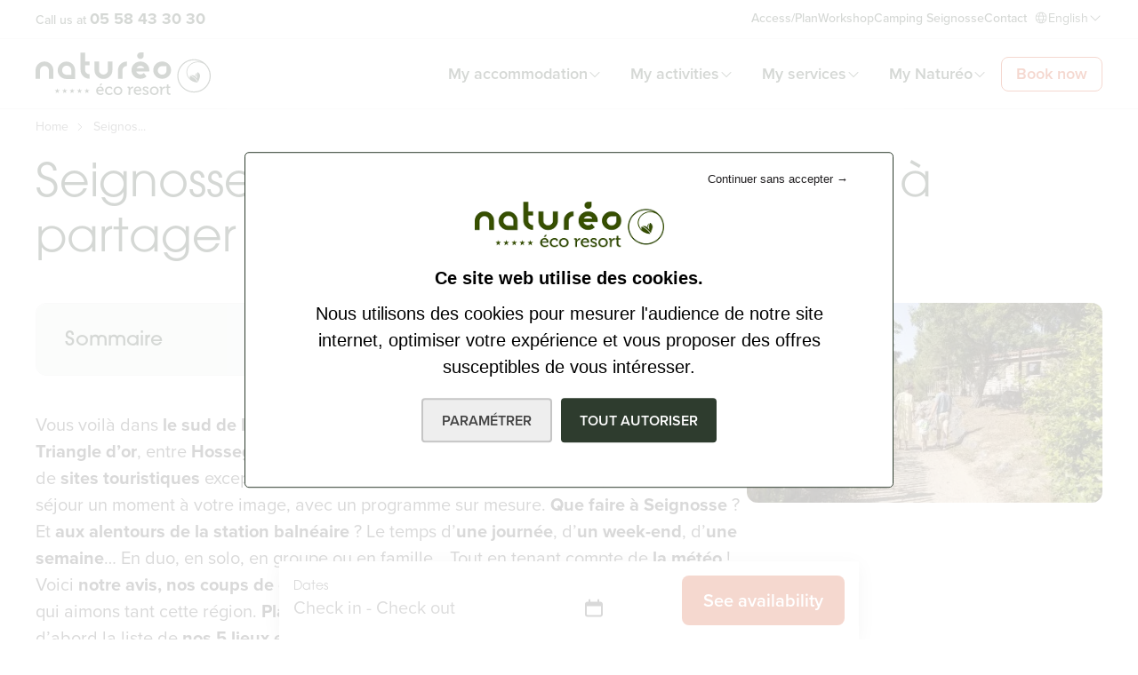

--- FILE ---
content_type: text/html; charset=UTF-8
request_url: https://www.natureo-seignosse.com/en/node/96
body_size: 138493
content:

<!DOCTYPE html>
<html lang="en" dir="ltr">
		<head>

		<meta charset="utf-8" />
<noscript><style>form.antibot * :not(.antibot-message) { display: none !important; }</style>
</noscript><meta name="description" content="Voici 5 activités incontournables, et bien plus encore : trouvez quoi faire à Seignosse grâce à cette sélection issue de notre amour des Landes." />
<meta name="geo.region" content="FR" />
<meta name="geo.placename" content="Seignosse" />
<meta name="geo.position" content="43.692694, -1.384908" />
<link rel="canonical" href="https://www.natureo-seignosse.com/que-faire-seignosse" />
<meta name="robots" content="index, follow" />
<meta name="news_keywords" content="camping, nature, cabane, bungalow, lodge, mobil-home, seignosse, vacances" />
<meta name="Generator" content="Drupal 10 (https://www.drupal.org)" />
<meta name="MobileOptimized" content="width" />
<meta name="HandheldFriendly" content="true" />
<meta name="viewport" content="width=device-width, initial-scale=1.0" />
<script type="application/ld+json">{
    "@context": "https://schema.org",
    "@graph": [
        {
            "@type": "LodgingBusiness",
            "@id": "https://www.natureo-seignosse.com/",
            "description": "It\u0027s my nature",
            "url": "https://www.natureo-seignosse.com/",
            "name": "Naturéo eco-resort",
            "address": {
                "@type": "PostalAddress",
                "streetAddress": "Avenue des Tucs",
                "addressLocality": "Seignosse Hossegor",
                "postalCode": "40510",
                "addressCountry": "FR"
            },
            "aggregateRating": {
                "@type": "AggregateRating",
                "ratingValue": "8.6",
                "ratingCount": "1961",
                "bestRating": "10"
            }
        }
    ]
}</script>
<script type="application/ld+json">{
          "@context": "https://schema.org",
          "@type": "BreadcrumbList",
          "itemListElement": [{
              "@type": "ListItem",
              "position": "1",
              "name": "Home",
              "item": "https://www.natureo-seignosse.com/en"
            },{
              "@type": "ListItem",
              "position": "2",
              "name": "Seignos...",
              "item": "https://www.natureo-seignosse.com/en"
            }]}</script>
<link rel="icon" href="/sites/default/files/icon-natureo.svg" type="image/svg+xml" />
<link rel="alternate" hreflang="fr" href="https://www.natureo-seignosse.com/que-faire-seignosse" />
<script src="/sites/default/files/google_tag/gtm_mkh3bkj/google_tag.script.js?t96cmv" defer></script>


			<title>Que Faire à Seignosse : notre avis d&#039;amoureux des Landes</title>

			<link rel="stylesheet" media="all" href="/sites/default/files/css/css_bWVXxD3C28cfc-DpQ23oXD0evFDZ0MOD2tmm5nnDdLo.css?delta=0&amp;language=en&amp;theme=kite&amp;include=[base64]" />
<link rel="stylesheet" media="all" href="/sites/default/files/css/css_fVjWLw5ptmeJAA6AEP-u7wM22DR821DMM3uk_qiP9zk.css?delta=1&amp;language=en&amp;theme=kite&amp;include=[base64]" />

				

							<link rel="preload" href="https://use.typekit.net/ygo1ptp.css" as="style" onload="this.onload=null;this.rel='stylesheet';">
					<noscript>
						<link rel="stylesheet" href="https://use.typekit.net/ygo1ptp.css">
					</noscript>


					<script>
						var html = document.getElementsByTagName('html')[0];
            html.className = html.className + ' js';

            if (performance.navigation.type == 2) {
              location.reload(true);
            }
					</script>

					<!-- Google Tag Manager -->
					<script>
						(function(w,d,s,l,i){w[l]=w[l]||[];w[l].push({'gtm.start': new Date().getTime(),event:'gtm.js'});
						var f=d.getElementsByTagName(s)[0],
						j=d.createElement(s),dl=l!='dataLayer'?'&l='+l:'';
						j.async=true;j.src = 'https://www.googletagmanager.com/gtm.js?id='+i+dl;
						f.parentNode.insertBefore(j,f);
					})(window,document,'script','dataLayer','GTM-MKH3BKJ');
					</script>
					<!-- End Google Tag Manager -->

				</head>
				<body
					x-data="{  scrolledFromTop: false, logoschrink:false, openMobile: false, hoverMenu: false }" x-init="window.pageYOffset >= 50 ? scrolledFromTop = true : scrolledFromTop = false" @keydown.escape="openMobile = false" x-on:resize.window="openMobile = (window.innerWidth < 1024) ? openMobile : false" x-cloak @scroll.window="window.pageYOffset >= 50 ? scrolledFromTop = true : scrolledFromTop = false" :class="{
						      'overflow-hidden lg:overflow-auto': openMobile,
						      'overflow-y-scroll overflow-x-hidden lg:overflow-auto': !openMobile,
						      '': hoverMenu,
						       '': ! hoverMenu
						    }" >

					<!-- Google Tag Manager (noscript) -->
					<noscript>
						<iframe src="https://www.googletagmanager.com/ns.html?id=GTM-MKH3BKJ" height="0" width="0" style="display:none;visibility:hidden"></iframe>
					</noscript>
					<!-- End Google Tag Manager (noscript) -->

										<a href="#main-content" class="visually-hidden focusable">Skip to main content</a>
					<noscript><iframe src="https://www.googletagmanager.com/ns.html?id=GTM-MKH3BKJ" height="0" width="0" style="display:none;visibility:hidden"></iframe></noscript>
					  <div class="dialog-off-canvas-main-canvas" data-off-canvas-main-canvas>
    <div
	class="page-container " id="top">

		

<div class="header header-alt  inset-x-0 top-0 z-50 transition-transform duration-700 overflow-hidden-x fixed" :class="{
  '': ! openMobile,
  'fixed bg-white  text-primary-900 lg:text-primary-900 scrolledFromTop': scrolledFromTop,
  'fixed bg-white text-primary-900': !scrolledFromTop ,
  'text-primary-900': openMobile,
  }">
	<div class="header_top bg-transparent relative z-50 lg:border-b border-white border-opacity-25">

				<div class="container hidden lg:flex  justify-center lg:justify-between items-center py-1.5">
      <a href="tel:+33558433030" class="top_left text-sm w-full lg:w-auto lg:block font-proxima leading-1 font-medium  relative z-30 gap-1.5">
				<span class="hidden md:inline-block">Call us at</span>
				<span class="font-proxima text-lg font-bold" ><strong>05 58 43 30 30</strong></span>
			</a>

			<div class="top_right items-center flex gap-8">
				<div class="text-xs mr-2">
					<nav role="navigation" aria-labelledby="block-kite-topbar-menu" id="block-kite-topbar">
            
  <h2 class="visually-hidden" id="block-kite-topbar-menu">Top bar</h2>
  

        

	
	
							<ul class="o-menu c-menu-top-bar flex flex-row justify-center flex-wrap gap-x-8 text-sm font-medium leading-1">
																						<li class="menu-icon menu-icon-33 c-menu-top-bar__item">
						<a href="/en/access" class="menu-icon menu-icon-33 c-menu-top-bar__link block leading-1 text-sm font-medium pt-4 pb-3 lg:py-0" data-drupal-link-system-path="node/63">Access/Plan</a>
											</li>
																			<li class="menu-icon menu-icon-19 c-menu-top-bar__item">
						<a href="/en/nature-seminar" class="menu-icon menu-icon-19 c-menu-top-bar__link block leading-1 text-sm font-medium pt-4 pb-3 lg:py-0" data-drupal-link-system-path="node/149">Workshop</a>
											</li>
																			<li class="menu-icon menu-icon-24 c-menu-top-bar__item">
						<a href="/en/natureo-eco-resort-seignosse-naturally-yours-campsite" class="menu-icon menu-icon-24 c-menu-top-bar__link block leading-1 text-sm font-medium pt-4 pb-3 lg:py-0" data-drupal-link-system-path="node/211">Camping Seignosse </a>
											</li>
																			<li class="menu-icon menu-icon-44 c-menu-top-bar__item">
						<a href="/en/contact-us" class="menu-icon menu-icon-44 c-menu-top-bar__link block leading-1 text-sm font-medium pt-4 pb-3 lg:py-0" data-drupal-link-system-path="node/139">Contact</a>
											</li>
							</ul>
			


  </nav>

				</div>
				<div class="language_wrapper">
					<div class="language-switcher-language-url" id="block-kite-selecteurdelangue" role="navigation">
  
    
      

<div class=" relative inline-flex mx-auto gap-2 items-center " x-data="{ isOpenLang: false}">

	<svg xmlns="http://www.w3.org/2000/svg" width="16" height="16" viewbox="0 0 16 16" fill="none">
		<path d="M8 14.375C6.73915 14.375 5.50661 14.0011 4.45824 13.3006C3.40988 12.6001 2.59278 11.6045 2.11027 10.4396C1.62776 9.27473 1.50152 7.99293 1.7475 6.7563C1.99348 5.51967 2.60064 4.38375 3.4922 3.49219C4.38376 2.60063 5.51967 1.99347 6.7563 1.74749C7.99293 1.50151 9.27473 1.62776 10.4396 2.11027C11.6045 2.59278 12.6001 3.40988 13.3006 4.45824C14.0011 5.5066 14.375 6.73914 14.375 8C14.373 9.69015 13.7007 11.3105 12.5056 12.5056C11.3105 13.7007 9.69015 14.373 8 14.375ZM13.0981 10.375H10.5869C10.3136 11.5085 9.81518 12.5755 9.12125 13.5125C9.98272 13.3355 10.7909 12.9596 11.4814 12.4149C12.1718 11.8701 12.7255 11.1716 13.0981 10.375ZM13.625 8C13.6254 7.44952 13.5448 6.90198 13.3856 6.375H10.7413C10.9196 7.45099 10.9196 8.54901 10.7413 9.625H13.3856C13.5448 9.09802 13.6254 8.55048 13.625 8ZM8 2.375C7.98442 2.37491 7.969 2.37816 7.95477 2.38452C7.94054 2.39088 7.92783 2.40021 7.9175 2.41187C7.1125 3.27875 6.52125 4.39188 6.1875 5.625H9.8125C9.47875 4.39188 8.8875 3.27875 8.0825 2.41187C8.07217 2.40021 8.05947 2.39088 8.04524 2.38452C8.03101 2.37816 8.01559 2.37491 8 2.375ZM6.01938 6.375C5.82688 7.44978 5.82688 8.55022 6.01938 9.625H9.98063C10.1731 8.55022 10.1731 7.44978 9.98063 6.375H6.01938ZM2.375 8C2.37458 8.55048 2.45524 9.09802 2.61438 9.625H5.25875C5.0804 8.54901 5.0804 7.45099 5.25875 6.375H2.61438C2.45524 6.90198 2.37458 7.44952 2.375 8ZM8 13.625C8.01559 13.6251 8.03101 13.6218 8.04524 13.6155C8.05947 13.6091 8.07217 13.5998 8.0825 13.5881C8.8875 12.7213 9.47875 11.6081 9.8125 10.375H6.1875C6.52125 11.6081 7.1125 12.7213 7.9175 13.5881C7.92783 13.5998 7.94054 13.6091 7.95477 13.6155C7.969 13.6218 7.98442 13.6251 8 13.625ZM6.87875 13.5125C6.18483 12.5755 5.68641 11.5085 5.41313 10.375H2.90188C3.27454 11.1716 3.82817 11.8701 4.51863 12.4149C5.20909 12.9596 6.01728 13.3355 6.87875 13.5125ZM2.90188 5.625H5.41313C5.68641 4.49149 6.18483 3.42451 6.87875 2.4875C6.01728 2.66453 5.20909 3.0404 4.51863 3.58513C3.82817 4.12986 3.27454 4.82838 2.90188 5.625ZM9.12125 2.4875C9.81518 3.42451 10.3136 4.49149 10.5869 5.625H13.0981C12.7255 4.82838 12.1718 4.12986 11.4814 3.58513C10.7909 3.0404 9.98272 2.66453 9.12125 2.4875Z" fill="currentColor"/>
	</svg>
	<div
					@click="isOpenLang = !isOpenLang" @keydown.escape="isOpenLang = false" class="selectedLanguage  flex items-center text-sm cursor-pointer gap-2 ">
										English

					<svg class="lang_arrow h-4 w-4 " :class="{
							'scrolled': !scrolledFromTop ,
							'rotate-180': !isOpenLang ,
							'rotate-0': isOpenLang ,
						}" xmlns="http://www.w3.org/2000/svg" width="16" height="16" viewbox="0 0 16 16" fill="none">
						<path d="M13.354 9.64622L8.35403 4.64622C8.30759 4.59973 8.25245 4.56285 8.19175 4.53769C8.13105 4.51252 8.06599 4.49957 8.00028 4.49957C7.93457 4.49957 7.86951 4.51252 7.80881 4.53769C7.74811 4.56285 7.69296 4.59973 7.64653 4.64622L2.64653 9.64622C2.55271 9.74004 2.5 9.86728 2.5 9.99997C2.5 10.1326 2.55271 10.2599 2.64653 10.3537C2.74035 10.4475 2.8676 10.5002 3.00028 10.5002C3.13296 10.5002 3.26021 10.4475 3.35403 10.3537L8.00028 5.70684L12.6465 10.3537C12.693 10.4002 12.7481 10.437 12.8088 10.4622C12.8695 10.4873 12.9346 10.5002 13.0003 10.5002C13.066 10.5002 13.131 10.4873 13.1917 10.4622C13.2524 10.437 13.3076 10.4002 13.354 10.3537C13.4005 10.3073 13.4373 10.2521 13.4625 10.1914C13.4876 10.1307 13.5006 10.0657 13.5006 9.99997C13.5006 9.93427 13.4876 9.86921 13.4625 9.80852C13.4373 9.74782 13.4005 9.69267 13.354 9.64622Z" fill="currentColor"/>
					</svg>
				</div>		<ul x-show="isOpenLang" x-cloak @click.away="isOpenLang = false" :class="isOpenLang ? 'block' : 'hidden'" class="font-normal bg-white shadow-submenu overflow-hidden rounded-3xl  border flex flex-col gap-2 absolute top-full min-w-[180px] p-4 z-30" x-cloak>					<li hreflang="fr" data-drupal-link-system-path="node/96" class="flexmb-0 hover:bg-blue-100 rounded-lg py-2 px-3 text-neutral-600 hover:text-primary-900"><a href="/que-faire-seignosse" class="language-link" hreflang="fr" data-drupal-link-system-path="node/96">French</a>					<li hreflang="es" data-drupal-link-system-path="node/96" class="flexmb-0 hover:bg-blue-100 rounded-lg py-2 px-3 text-neutral-600 hover:text-primary-900"><a href="/es/node/96" class="language-link" hreflang="es" data-drupal-link-system-path="node/96">Spanish</a>					<li hreflang="de" data-drupal-link-system-path="node/96" class="flexmb-0 hover:bg-blue-100 rounded-lg py-2 px-3 text-neutral-600 hover:text-primary-900"><a href="/de/node/96" class="language-link" hreflang="de" data-drupal-link-system-path="node/96">German</a></ul></div>

  </div>

				</div>
			</div>
		</div>

				<div class="top_left block lg:hidden relative z-50">
			<a href="tel:+33558433030" class="text-base w-full h-[38px] bg-color1-600 text-white font-aggd flex flex-row gap-2.5 items-center justify-center group" >
				<svg class="w-5 rotate-12 group-hover:rotate-[25deg] transition-all" xmlns="http://www.w3.org/2000/svg" width="21" height="21" viewbox="0 0 21 21">
					<path id="Tracé_34727" data-name="Tracé 34727" d="M4.5,1.5H5.872A1.872,1.872,0,0,1,7.691,2.92L8.8,7.343A1.868,1.868,0,0,1,8.1,9.3l-1.292.969a.312.312,0,0,0-.126.351,11.267,11.267,0,0,0,6.7,6.7.315.315,0,0,0,.351-.126L14.7,15.9a1.874,1.874,0,0,1,1.955-.695l4.423,1.106a1.871,1.871,0,0,1,1.42,1.819V19.5a3,3,0,0,1-3,3H17.25A15.75,15.75,0,0,1,1.5,6.75V4.5A3,3,0,0,1,4.5,1.5Zm8.97,17.333a1.753,1.753,0,0,1-.606-.108,12.765,12.765,0,0,1-7.588-7.588,1.8,1.8,0,0,1,.634-2.069L7.2,8.1a.373.373,0,0,0,.14-.391L6.235,3.284A.374.374,0,0,0,5.872,3H4.5A1.5,1.5,0,0,0,3,4.5V6.75A14.266,14.266,0,0,0,17.25,21H19.5A1.5,1.5,0,0,0,21,19.5V18.128a.374.374,0,0,0-.284-.363l-4.423-1.106a.379.379,0,0,0-.391.139l-.97,1.294A1.842,1.842,0,0,1,13.47,18.833Z" transform="translate(-1.5 -1.5)" fill="#fff"/>
				</svg>
				<span class="font-proxima text-lg font-bold" ><strong>Call us</strong></span>
			</a>
		</div>
	</div>
	<div class="header_top2 top-0 inset-x-0  z-40 relative border-y border-gray-200 ">
		<div class="container">
			<div class="flex flex-row justify-between items-stretch">
								<a href="/en" aria-label="Logo Naturéro éco resort" class="logo relative z-20" :class="{ 'py-2.5': scrolledFromTop, 'py-3.75': !scrolledFromTop }">
          <svg version="1.1" id="Calque_1" xmlns="http://www.w3.org/2000/svg" xmlns:xlink="http://www.w3.org/1999/xlink" x="0px" y="0px" viewBox="0 0 152.78 37.31" style="enable-background:new 0 0 152.78 37.31;" xml:space="preserve" @scroll.window="window.pageYOffset >= 38 ? logoschrink = true : logoschrink = false" :class="{'h-10 lg:h-10': logoschrink,'h-12': !logoschrink }" class=" w-auto transition-all" fill="currentColor">
              <g>
                <path class="st0" d="M138.22,5.94c-8.05,0-14.6,6.55-14.6,14.6s6.55,14.6,14.6,14.6s14.6-6.55,14.6-14.6S146.27,5.94,138.22,5.94
                  M138.22,34.21c-7.54,0-13.68-6.13-13.68-13.68s6.14-13.68,13.68-13.68c2.23,0,4.34,0.54,6.2,1.49c-0.9-0.2-1.9-0.33-2.76-0.33
                  c-5.54,0-10.05,4.11-10.05,9.17c0,4.7,3.9,8.59,8.9,9.11c0,0,0.63,0.06,0.98,0.03l-0.07-0.12c-1.95-3.99-6.16-5.5-6.84-5.72
                  c-0.1,0.46-0.27,1.59,0.23,2.58c-1.61-1.53-2.6-3.61-2.6-5.89c0-4.72,4.24-8.56,9.44-8.56c2.15,0,4.29,0.8,5.79,1.81
                  c2.73,2.5,4.44,6.09,4.44,10.08C151.9,28.08,145.76,34.21,138.22,34.21"/>
                <path class="st0" d="M140.22,21.27c-0.07-1.77,0.04-2.72,0.47-3.66c-0.47,0.52-1.2,1.48-1.54,2.69
                  C139.51,20.54,139.88,20.85,140.22,21.27"/>
                <path class="st0" d="M141.37,17.29c-0.68,1.19-0.81,2.17-0.65,4.74l0.06,0.94l-0.49-0.81c-0.84-1.4-2.02-1.89-2.72-2.07
                  c-1.03-0.2-1.99-0.05-2.51,0.07c1.26,0.46,4.91,2.06,6.76,5.8c0.14-0.45,0.48-1.47,1.34-3.75
                  C144.33,19.15,142.14,17.69,141.37,17.29"/>
                <path class="st0" d="M34.48,15.44c-0.1-4.1-3.46-7.4-7.59-7.4c-4.19,0-7.6,3.4-7.6,7.6c0,4.13,3.3,7.48,7.4,7.59v0.01h7.79
                  L34.48,15.44z M31.15,19.61h-4.1c-2.16-0.06-3.9-1.82-3.9-4c0-2.21,1.79-4,4-4c2.17,0,3.94,1.74,3.99,3.9h0.01V19.61z"/>
                <path class="st0" d="M47.03,23.05c-2.17,0-4-0.75-5.51-2.25s-2.26-3.33-2.26-5.49V0.11h3.92V8h3.86v3.33h-3.86v3.97
                  c0,1.06,0.38,1.97,1.13,2.71s1.66,1.12,2.73,1.12L47.03,23.05L47.03,23.05z"/>
                <path class="st0" d="M67,15.59c0,2.14-0.75,3.95-2.25,5.42c-1.5,1.47-3.34,2.2-5.53,2.2c-2.17,0-4-0.74-5.51-2.22
                  s-2.26-3.28-2.26-5.4V8h3.92v7.59c0,1.04,0.37,1.93,1.12,2.67s1.65,1.11,2.72,1.11s1.98-0.37,2.74-1.11s1.14-1.63,1.14-2.67V8h3.92
                  L67,15.59L67,15.59z"/>
                <path class="st0" d="M79.67,11.91c-1.06,0-1.97,0.37-2.73,1.11c-0.75,0.74-1.13,1.65-1.13,2.71v7.32h-3.92v-7.32
                  c0-2.16,0.76-3.99,2.26-5.49C75.66,8.74,77.5,8,79.66,8L79.67,11.91L79.67,11.91z"/>
                <path class="st0" d="M99.22,15.52c0,0.38-0.03,0.75-0.09,1.13H87.79c0.25,0.79,0.72,1.43,1.39,1.91c0.68,0.48,1.44,0.72,2.29,0.72
                  c1.18,0,2.16-0.44,2.93-1.33l2.38,3.08c-1.49,1.38-3.26,2.06-5.31,2.06c-2.19,0-4.03-0.73-5.53-2.19s-2.25-3.25-2.25-5.38
                  c0-2.11,0.75-3.89,2.26-5.35s3.35-2.19,5.51-2.19s4,0.73,5.5,2.19C98.47,11.64,99.22,13.42,99.22,15.52 M94.84,13.8
                  c-0.71-1.32-1.84-1.98-3.36-1.98c-1.55,0-2.68,0.66-3.39,1.98H94.84z"/>
                <path class="st0" d="M118.22,15.53c0,2.11-0.75,3.9-2.25,5.36c-1.5,1.47-3.33,2.2-5.5,2.2c-2.18,0-4.03-0.73-5.53-2.19
                  s-2.25-3.25-2.25-5.38c0-2.11,0.76-3.89,2.26-5.35c1.51-1.46,3.35-2.19,5.51-2.19s4,0.73,5.5,2.19
                  C117.47,11.64,118.22,13.43,118.22,15.53 M110.34,12.04c-2.07,0.06-3.72,1.7-3.72,3.73c0,2.06,1.71,3.73,3.82,3.73
                  c2.08,0,3.76-1.62,3.82-3.63h0.01v-3.82L110.34,12.04L110.34,12.04z"/>
                <path class="st0" d="M91.39,0.07c-1.54,0.04-2.77,1.3-2.77,2.84c0,1.57,1.27,2.84,2.85,2.84c1.55,0,2.8-1.23,2.84-2.77V0.06h-2.92
                  V0.07z"/>
                <path class="st0" d="M15.55,23.21h-3.92v-7.46c0-1.04-0.51-2.05-1.08-2.68c-0.54-0.6-1.57-1.16-2.79-1.16
                  c-1.16,0-2.19,0.61-2.7,1.14c-0.74,0.76-1.14,1.64-1.14,2.7v7.46H0v-7.47c0-2.16,0.75-3.99,2.26-5.49s3.31-2.26,5.47-2.26
                  s4.03,0.77,5.54,2.26s2.26,3.32,2.26,5.49v7.47H15.55z"/>
                <path class="st0" d="M27.64,33.08l-1.36,1.02l0.49,1.63l-1.32-0.99l-1.47,0.99l0.57-1.63l-1.31-1.02h1.67l0.54-1.56l0.53,1.56
                  H27.64z"/>
                <path class="st0" d="M21.18,33.08l-1.36,1.02l0.49,1.63l-1.32-0.99l-1.47,0.99l0.56-1.63l-1.31-1.02h1.68l0.54-1.56l0.53,1.56
                  H21.18z"/>
                <path class="st0" d="M34.1,33.08l-1.36,1.02l0.5,1.63l-1.32-0.99l-1.48,0.99l0.57-1.63l-1.31-1.02h1.67l0.55-1.56l0.52,1.56H34.1z"
                  />
                <path class="st0" d="M40.57,33.08l-1.36,1.02l0.49,1.63l-1.32-0.99l-1.47,0.99l0.56-1.63l-1.31-1.02h1.68l0.54-1.56l0.52,1.56
                  H40.57z"/>
                <path class="st0" d="M47.03,33.08l-1.36,1.02l0.49,1.63l-1.32-0.99l-1.47,0.99l0.57-1.63l-1.31-1.02h1.67l0.54-1.56l0.53,1.56
                  H47.03z"/>
                <path class="st0" d="M56.83,27.2h1.37l-1.33,1.78H55.8L56.83,27.2z M58.05,32.73c-0.04-1.18-0.79-1.81-1.67-1.81
                  c-1.04,0-1.88,0.63-2.09,1.81H58.05z M56.39,29.84c1.99,0,3.06,1.49,3.06,3.32c0,0.18-0.04,0.56-0.04,0.56h-5.17
                  c0.08,1.51,1.18,2.37,2.44,2.37c1.22,0,2.07-0.83,2.07-0.83l0.59,0.97c0,0-1.05,1.04-2.73,1.04c-2.24,0-3.77-1.61-3.77-3.72
                  C52.83,31.3,54.37,29.84,56.39,29.84"/>
                <path class="st0" d="M64.38,29.84c0.86,0,2.55,0.35,2.55,1.56v0.73H65.7v-0.39c0-0.51-0.8-0.73-1.32-0.73
                  c-1.39,0-2.43,1.04-2.43,2.54c0,1.61,1.18,2.52,2.5,2.52c1.33,0,2.2-0.98,2.2-0.98l0.59,0.97c0,0-1.01,1.22-2.89,1.22
                  c-2.23,0-3.79-1.58-3.79-3.72C60.57,31.46,62.1,29.84,64.38,29.84"/>
                <path class="st0" d="M71.86,36.09c1.35,0,2.44-1.06,2.44-2.55c0-1.47-1.09-2.52-2.44-2.52c-1.33,0-2.43,1.05-2.43,2.52
                  C69.43,35.03,70.52,36.09,71.86,36.09 M71.86,29.84c2.12,0,3.83,1.56,3.83,3.7c0,2.16-1.71,3.73-3.83,3.73s-3.81-1.57-3.81-3.73
                  C68.04,31.39,69.74,29.84,71.86,29.84"/>
                <path class="st0" d="M81.15,31.48c0-0.21-0.11-0.31-0.31-0.31h-0.57v-1.16h1.29c0.62,0,0.91,0.25,0.91,0.83v0.45
                  c0,0.28-0.03,0.49-0.03,0.49h0.03c0.34-1.04,1.15-1.85,2.24-1.85c0.18,0,0.36,0.03,0.36,0.03v1.35c0,0-0.18-0.04-0.41-0.04
                  c-0.87,0-1.67,0.62-1.99,1.67c-0.13,0.41-0.17,0.84-0.17,1.28v2.9h-1.36L81.15,31.48L81.15,31.48z"/>
                <path class="st0" d="M90.82,32.73c-0.04-1.18-0.78-1.81-1.67-1.81c-1.04,0-1.88,0.63-2.09,1.81H90.82z M89.17,29.84
                  c1.99,0,3.06,1.49,3.06,3.32c0,0.18-0.04,0.56-0.04,0.56h-5.17c0.08,1.51,1.18,2.37,2.44,2.37c1.22,0,2.08-0.83,2.08-0.83
                  l0.59,0.97c0,0-1.05,1.04-2.73,1.04c-2.24,0-3.77-1.61-3.77-3.72C85.61,31.3,87.15,29.84,89.17,29.84"/>
                <path class="st0" d="M93.92,35.11c0,0,0.84,1.05,2.14,1.05c0.66,0,1.23-0.29,1.23-0.91c0-1.28-3.87-1.14-3.87-3.42
                  c0-1.36,1.19-1.99,2.64-1.99c0.86,0,2.33,0.29,2.33,1.37v0.67h-1.22v-0.35c0-0.42-0.63-0.6-1.07-0.6c-0.8,0-1.32,0.28-1.32,0.84
                  c0,1.35,3.87,1.05,3.87,3.42c0,1.26-1.12,2.08-2.61,2.08c-1.89,0-2.83-1.25-2.83-1.25L93.92,35.11z"/>
                <path class="st0" d="M103.53,36.09c1.35,0,2.44-1.06,2.44-2.55c0-1.47-1.09-2.52-2.44-2.52c-1.33,0-2.43,1.05-2.43,2.52
                  C101.1,35.03,102.19,36.09,103.53,36.09 M103.53,29.84c2.12,0,3.83,1.56,3.83,3.7c0,2.16-1.71,3.73-3.83,3.73s-3.81-1.57-3.81-3.73
                  C99.71,31.39,101.41,29.84,103.53,29.84"/>
                <path class="st0" d="M109.05,31.48c0-0.21-0.11-0.31-0.31-0.31h-0.57v-1.16h1.29c0.62,0,0.91,0.25,0.91,0.83v0.45
                  c0,0.28-0.03,0.49-0.03,0.49h0.03c0.34-1.04,1.15-1.85,2.24-1.85c0.18,0,0.36,0.03,0.36,0.03v1.35c0,0-0.18-0.04-0.41-0.04
                  c-0.87,0-1.67,0.62-1.99,1.67c-0.13,0.41-0.17,0.84-0.17,1.28v2.9h-1.36v-5.64H109.05z"/>
                <path class="st0" d="M114.53,31.1h-0.93v-1.09h0.95v-1.95h1.33v1.95h1.7v1.09h-1.7v3.25c0,1.42,0.98,1.6,1.5,1.6
                  c0.2,0,0.32-0.03,0.32-0.03v1.21c0,0-0.18,0.03-0.48,0.03c-0.9,0-2.71-0.28-2.71-2.65V31.1L114.53,31.1z"/>
              </g>
          </svg>
				</a>
				
								<div class="menu_mobile_btn absolute right-3.75 md:right-7.5 top-1/2 -translate-y-1/2 flex items-center z-20 lg:hidden hover:cursor-pointer" @click="openMobile = !openMobile">
					<svg :class="{  'hidden': openMobile, 'block': !openMobile }" xmlns="http://www.w3.org/2000/svg" fill="none" viewbox="0 0 24 24" stroke-width="1.5" stroke="currentColor" class="w-6 h-6">
						<path stroke-linecap="round" stroke-linejoin="round" d="M3.75 6.75h16.5M3.75 12h16.5m-16.5 5.25h16.5"/>
					</svg>
					<svg :class="{  'hidden': !openMobile, 'block': openMobile }" xmlns="http://www.w3.org/2000/svg" fill="none" viewbox="0 0 24 24" stroke-width="1.5" stroke="currentColor" class="w-6 h-6 hidden">
						<path stroke-linecap="round" stroke-linejoin="round" d="M6 18L18 6M6 6l12 12"/>
					</svg>
				</div>
				
								<div class="inset-0 absolute lg:relative bg-white">
					<div class="  mobileToolbarPanel" :class="{'open': openMobile, '': ! openMobile, 'pt-16': scrolledFromTop, 'pt-25': !scrolledFromTop}"
            @mouseenter="hoverMenu = true" @mouseleave="hoverMenu = false">
						<div class="mainNav_main menu-main w-full h-auto lg:h-full  flex items-stretch lg:items-center justify-start  bg-white lg:bg-transparent ">
							<nav role="navigation" aria-labelledby="block-kite-main-menu-menu" id="block-kite-main-menu">
            
  <h2 class="visually-hidden" id="block-kite-main-menu-menu">Navigation principale</h2>
  

        


		
					<ul class="menu-level-0"  @mouseenter="hoverMenu = true" @mouseleave="hoverMenu = false">
			
														<li class="menu-item--accomodations menu-item menu-item--expanded" 
						 
							x-data="{ expanded: '', isSmallScreen: window.innerWidth < 1024 }" 
							x-init="isSmallScreen = window.innerWidth < 1024; expanded = isSmallScreen ? false : true" 
							x-on:resize.window="isSmallScreen = window.innerWidth < 1024; expanded = isSmallScreen ? false : true" 
							:class="{ 'open': expanded, '': !expanded }" 
							x-on:click@click="if (isSmallScreen) { expanded = !expanded }"
						>
	
                    
						
						<a href="/en/accommodations" data-simple-mega-menu="2" title="Hébergements" data-drupal-link-system-path="node/15">My accommodation</a>

						
							<span class="subMenuArrow js-subMenuToggle transition-all rotate-180" >
								<svg xmlns="http://www.w3.org/2000/svg" width="16" height="17" viewbox="0 0 16 17" fill="none">
									<path d="M13.354 6.85372L8.35403 11.8537C8.30759 11.9002 8.25245 11.9371 8.19175 11.9623C8.13105 11.9874 8.06599 12.0004 8.00028 12.0004C7.93457 12.0004 7.86951 11.9874 7.80881 11.9623C7.74811 11.9371 7.69296 11.9002 7.64653 11.8537L2.64653 6.85372C2.55271 6.7599 2.5 6.63265 2.5 6.49997C2.5 6.36729 2.55271 6.24004 2.64653 6.14622C2.74035 6.0524 2.8676 5.99969 3.00028 5.99969C3.13296 5.99969 3.26021 6.0524 3.35403 6.14622L8.00028 10.7931L12.6465 6.14622C12.693 6.09977 12.7481 6.06292 12.8088 6.03778C12.8695 6.01263 12.9346 5.99969 13.0003 5.99969C13.066 5.99969 13.131 6.01263 13.1917 6.03778C13.2524 6.06292 13.3076 6.09977 13.354 6.14622C13.4005 6.19268 13.4373 6.24783 13.4625 6.30852C13.4876 6.36922 13.5006 6.43428 13.5006 6.49997C13.5006 6.56567 13.4876 6.63072 13.4625 6.69142C13.4373 6.75212 13.4005 6.80727 13.354 6.85372Z" fill="currentColor"/>
								</svg>
							</span>


														<div class="sub-menu-wrapper" >
								<div class="sub-menu  transition-all" x-show="expanded" x-on:init.window="expanded = (window.innerWidth > 1024) ? true : false" >
											
						<ul class="menu-level-1" class="">
				
														<li class="menu-icon menu-icon-28 menu-item" 
						>
	
                    
																					<div class="icon w-10 h-10 lg:w-14 lg:h-14  flex items-center justify-center flex-none">
									<img src="/sites/default/files/menu_icons/icone-cabane-menu.svg" alt=""  loading="auto" fetchpriority="auto"/>

								</div>
														
						
						<a href="/en/accommodations/natural-wooden-cabins" data-drupal-link-system-path="taxonomy/term/28">100% Natural Wooden Cabins</a>

						

					</li>
														<li class="menu-icon menu-icon-29 menu-item" 
						>
	
                    
																					<div class="icon w-10 h-10 lg:w-14 lg:h-14  flex items-center justify-center flex-none">
									<img src="/sites/default/files/menu_icons/icon-cottage.svg" alt=""  loading="auto" fetchpriority="auto"/>

								</div>
														
						
						<a href="/en/accommodations/premium-cottages" data-drupal-link-system-path="taxonomy/term/25">Premium Cottages</a>

						

					</li>
														<li class="menu-icon menu-icon-30 menu-item" 
						>
	
                    
																					<div class="icon w-10 h-10 lg:w-14 lg:h-14  flex items-center justify-center flex-none">
									<img src="/sites/default/files/menu_icons/icone-mobil-home.svg" alt=""  loading="auto" fetchpriority="auto"/>

								</div>
														
						
						<a href="/en/accommodations/cosy-mobile-home" data-drupal-link-system-path="taxonomy/term/26">Cosy Mobile Homes</a>

						

					</li>
														<li class="menu-icon menu-icon-35 menu-item" 
						>
	
                    
																					<div class="icon w-10 h-10 lg:w-14 lg:h-14  flex items-center justify-center flex-none">
									<img src="/sites/default/files/menu_icons/icone-tente.svg" alt=""  loading="auto" fetchpriority="auto"/>

								</div>
														
						
						<a href="/en/accommodations/lodge-tents" title="Lodge tents" data-drupal-link-system-path="taxonomy/term/27">Lodge tents</a>

						

					</li>
														<li class="menu-icon menu-icon-31 menu-item" 
						>
	
                    
																					<div class="icon w-10 h-10 lg:w-14 lg:h-14  flex items-center justify-center flex-none">
									<img src="/sites/default/files/menu_icons/icone-lodge.svg" alt=""  loading="auto" fetchpriority="auto"/>

								</div>
														
						
						<a href="https://www.lodge-natureo.com/">Lodge Naturéo</a>

						

					</li>
														<li class="menu-icon menu-icon-26 menu-item" 
						>
	
                    
																					<div class="icon w-10 h-10 lg:w-14 lg:h-14  flex items-center justify-center flex-none">
									<img src="/sites/default/files/menu_icons/SquaresFour_2.svg" alt=""  loading="auto" fetchpriority="auto"/>

								</div>
														
						
						<a href="/en/accommodations" data-drupal-link-system-path="node/15">All Accommodations</a>

						

					</li>
							</ul>

			
								</div>
							</div>


						

					</li>
														<li class="menu-item--activities menu-item menu-item--expanded" 
						 
							x-data="{ expanded: '', isSmallScreen: window.innerWidth < 1024 }" 
							x-init="isSmallScreen = window.innerWidth < 1024; expanded = isSmallScreen ? false : true" 
							x-on:resize.window="isSmallScreen = window.innerWidth < 1024; expanded = isSmallScreen ? false : true" 
							:class="{ 'open': expanded, '': !expanded }" 
							x-on:click@click="if (isSmallScreen) { expanded = !expanded }"
						>
	
                    
						
						<a href="/en/activities" data-simple-mega-menu="2" title="Activités" data-drupal-link-system-path="node/13">My activities</a>

						
							<span class="subMenuArrow js-subMenuToggle transition-all rotate-180" >
								<svg xmlns="http://www.w3.org/2000/svg" width="16" height="17" viewbox="0 0 16 17" fill="none">
									<path d="M13.354 6.85372L8.35403 11.8537C8.30759 11.9002 8.25245 11.9371 8.19175 11.9623C8.13105 11.9874 8.06599 12.0004 8.00028 12.0004C7.93457 12.0004 7.86951 11.9874 7.80881 11.9623C7.74811 11.9371 7.69296 11.9002 7.64653 11.8537L2.64653 6.85372C2.55271 6.7599 2.5 6.63265 2.5 6.49997C2.5 6.36729 2.55271 6.24004 2.64653 6.14622C2.74035 6.0524 2.8676 5.99969 3.00028 5.99969C3.13296 5.99969 3.26021 6.0524 3.35403 6.14622L8.00028 10.7931L12.6465 6.14622C12.693 6.09977 12.7481 6.06292 12.8088 6.03778C12.8695 6.01263 12.9346 5.99969 13.0003 5.99969C13.066 5.99969 13.131 6.01263 13.1917 6.03778C13.2524 6.06292 13.3076 6.09977 13.354 6.14622C13.4005 6.19268 13.4373 6.24783 13.4625 6.30852C13.4876 6.36922 13.5006 6.43428 13.5006 6.49997C13.5006 6.56567 13.4876 6.63072 13.4625 6.69142C13.4373 6.75212 13.4005 6.80727 13.354 6.85372Z" fill="currentColor"/>
								</svg>
							</span>


														<div class="sub-menu-wrapper" >
								<div class="sub-menu  transition-all" x-show="expanded" x-on:init.window="expanded = (window.innerWidth > 1024) ? true : false" >
											
						<ul class="menu-level-1" class="">
				
														<li class="menu-icon menu-icon-11 menu-item" 
						>
	
                    
																					<div class="icon w-10 h-10 lg:w-14 lg:h-14  flex items-center justify-center flex-none">
									<img src="/sites/default/files/menu_icons/Tree%20%281%29.svg" alt=""  loading="auto" fetchpriority="auto"/>

								</div>
														
						
						<a href="/en/activities/natural-experiences" title="Expériences Nature" data-drupal-link-system-path="taxonomy/term/22">Nature experiences</a>

						

					</li>
														<li class="menu-icon menu-icon-27 menu-item" 
						>
	
                    
																					<div class="icon w-10 h-10 lg:w-14 lg:h-14  flex items-center justify-center flex-none">
									<img src="/sites/default/files/menu_icons/PersonSimpleBike%20%281%29.svg" alt=""  loading="auto" fetchpriority="auto"/>

								</div>
														
						
						<a href="/en/activities/sport-activities" data-drupal-link-system-path="taxonomy/term/23">Sports activities</a>

						

					</li>
														<li class="menu-icon menu-icon-12 menu-item" 
						>
	
                    
																					<div class="icon w-10 h-10 lg:w-14 lg:h-14  flex items-center justify-center flex-none">
									<img src="/sites/default/files/menu_icons/FlowerLotus_0.svg" alt=""  loading="auto" fetchpriority="auto"/>

								</div>
														
						
						<a href="/en/activities/wellness" title="Bien-être" data-drupal-link-system-path="taxonomy/term/24">Well-being</a>

						

					</li>
														<li class="menu-icon menu-icon-61 menu-item" 
						>
	
                    
																					<div class="icon w-10 h-10 lg:w-14 lg:h-14  flex items-center justify-center flex-none">
									<img src="/sites/default/files/menu_icons/Baby%20%281%29.svg" alt=""  loading="auto" fetchpriority="auto"/>

								</div>
														
						
						<a href="/en/activities/kids-and-teens-clubs" data-drupal-link-system-path="node/51">Club Enfants/Ados</a>

						

					</li>
														<li class="menu-icon menu-icon-62 menu-item" 
						>
	
                    
																					<div class="icon w-10 h-10 lg:w-14 lg:h-14  flex items-center justify-center flex-none">
									<img src="/sites/default/files/menu_icons/SquaresFour.svg" alt=""  loading="auto" fetchpriority="auto"/>

								</div>
														
						
						<a href="/en/activities" data-drupal-link-system-path="node/13">All Activities</a>

						

					</li>
							</ul>

			
								</div>
							</div>


						

					</li>
														<li class="menu-item--services menu-item menu-item--expanded" 
						 
							x-data="{ expanded: '', isSmallScreen: window.innerWidth < 1024 }" 
							x-init="isSmallScreen = window.innerWidth < 1024; expanded = isSmallScreen ? false : true" 
							x-on:resize.window="isSmallScreen = window.innerWidth < 1024; expanded = isSmallScreen ? false : true" 
							:class="{ 'open': expanded, '': !expanded }" 
							x-on:click@click="if (isSmallScreen) { expanded = !expanded }"
						>
	
                    
						
						<a href="/en/my-services" title="Services" data-drupal-link-system-path="node/36">My services</a>

						
							<span class="subMenuArrow js-subMenuToggle transition-all rotate-180" >
								<svg xmlns="http://www.w3.org/2000/svg" width="16" height="17" viewbox="0 0 16 17" fill="none">
									<path d="M13.354 6.85372L8.35403 11.8537C8.30759 11.9002 8.25245 11.9371 8.19175 11.9623C8.13105 11.9874 8.06599 12.0004 8.00028 12.0004C7.93457 12.0004 7.86951 11.9874 7.80881 11.9623C7.74811 11.9371 7.69296 11.9002 7.64653 11.8537L2.64653 6.85372C2.55271 6.7599 2.5 6.63265 2.5 6.49997C2.5 6.36729 2.55271 6.24004 2.64653 6.14622C2.74035 6.0524 2.8676 5.99969 3.00028 5.99969C3.13296 5.99969 3.26021 6.0524 3.35403 6.14622L8.00028 10.7931L12.6465 6.14622C12.693 6.09977 12.7481 6.06292 12.8088 6.03778C12.8695 6.01263 12.9346 5.99969 13.0003 5.99969C13.066 5.99969 13.131 6.01263 13.1917 6.03778C13.2524 6.06292 13.3076 6.09977 13.354 6.14622C13.4005 6.19268 13.4373 6.24783 13.4625 6.30852C13.4876 6.36922 13.5006 6.43428 13.5006 6.49997C13.5006 6.56567 13.4876 6.63072 13.4625 6.69142C13.4373 6.75212 13.4005 6.80727 13.354 6.85372Z" fill="currentColor"/>
								</svg>
							</span>


														<div class="sub-menu-wrapper" >
								<div class="sub-menu  transition-all" x-show="expanded" x-on:init.window="expanded = (window.innerWidth > 1024) ? true : false" >
											
						<ul class="menu-level-1" class="">
				
														<li class="menu-icon menu-icon-57 menu-item" 
						>
	
                    
																					<div class="icon w-10 h-10 lg:w-14 lg:h-14  flex items-center justify-center flex-none">
									<img src="/sites/default/files/menu_icons/ForkKnife_3.svg" alt=""  loading="auto" fetchpriority="auto"/>

								</div>
														
						
						<a href="/en/services/eat" data-drupal-link-system-path="node/138">Dining</a>

						

					</li>
														<li class="menu-icon menu-icon-58 menu-item" 
						>
	
                    
																					<div class="icon w-10 h-10 lg:w-14 lg:h-14  flex items-center justify-center flex-none">
									<img src="/sites/default/files/menu_icons/SwimmingPool.svg" alt=""  loading="auto" fetchpriority="auto"/>

								</div>
														
						
						<a href="/en/services/available-resort" data-drupal-link-system-path="node/164">Available at the resort</a>

						

					</li>
														<li class="menu-icon menu-icon-59 menu-item" 
						>
	
                    
																					<div class="icon w-10 h-10 lg:w-14 lg:h-14  flex items-center justify-center flex-none">
									<img src="/sites/default/files/menu_icons/Baby.svg" alt=""  loading="auto" fetchpriority="auto"/>

								</div>
														
						
						<a href="/en/services/children" data-drupal-link-system-path="node/160">For the children</a>

						

					</li>
														<li class="menu-icon menu-icon-60 menu-item" 
						>
	
                    
																					<div class="icon w-10 h-10 lg:w-14 lg:h-14  flex items-center justify-center flex-none">
									<img src="/sites/default/files/menu_icons/icon-lavelinge.svg" alt=""  loading="auto" fetchpriority="auto"/>

								</div>
														
						
						<a href="/en/services/accommodation-equipment" data-drupal-link-system-path="node/165">Accommodation Equipment</a>

						

					</li>
														<li class="menu-icon menu-icon-63 menu-item" 
						>
	
                    
																					<div class="icon w-10 h-10 lg:w-14 lg:h-14  flex items-center justify-center flex-none">
									<img src="/sites/default/files/menu_icons/SquaresFour_0.svg" alt=""  loading="auto" fetchpriority="auto"/>

								</div>
														
						
						<a href="/en/my-services" data-drupal-link-system-path="node/36">My Services</a>

						

					</li>
														<li class="menu-icon menu-icon-67 menu-item" 
						>
	
                    
																					<div class="icon w-10 h-10 lg:w-14 lg:h-14  flex items-center justify-center flex-none">
									<img src="/sites/default/files/menu_icons/espace-aquatique.svg" alt=""  loading="auto" fetchpriority="auto"/>

								</div>
														
						
						<a href="/en/mes-services/espace-aquatique" data-drupal-link-system-path="node/209">Naturéo Aquatic Area</a>

						

					</li>
							</ul>

			
								</div>
							</div>


						

					</li>
														<li class="menu-item--discover menu-item menu-item--expanded" 
						 
							x-data="{ expanded: '', isSmallScreen: window.innerWidth < 1024 }" 
							x-init="isSmallScreen = window.innerWidth < 1024; expanded = isSmallScreen ? false : true" 
							x-on:resize.window="isSmallScreen = window.innerWidth < 1024; expanded = isSmallScreen ? false : true" 
							:class="{ 'open': expanded, '': !expanded }" 
							x-on:click@click="if (isSmallScreen) { expanded = !expanded }"
						>
	
                    
						
						<a href="/en/discover-natureo" data-drupal-link-system-path="node/35">My Naturéo</a>

						
							<span class="subMenuArrow js-subMenuToggle transition-all rotate-180" >
								<svg xmlns="http://www.w3.org/2000/svg" width="16" height="17" viewbox="0 0 16 17" fill="none">
									<path d="M13.354 6.85372L8.35403 11.8537C8.30759 11.9002 8.25245 11.9371 8.19175 11.9623C8.13105 11.9874 8.06599 12.0004 8.00028 12.0004C7.93457 12.0004 7.86951 11.9874 7.80881 11.9623C7.74811 11.9371 7.69296 11.9002 7.64653 11.8537L2.64653 6.85372C2.55271 6.7599 2.5 6.63265 2.5 6.49997C2.5 6.36729 2.55271 6.24004 2.64653 6.14622C2.74035 6.0524 2.8676 5.99969 3.00028 5.99969C3.13296 5.99969 3.26021 6.0524 3.35403 6.14622L8.00028 10.7931L12.6465 6.14622C12.693 6.09977 12.7481 6.06292 12.8088 6.03778C12.8695 6.01263 12.9346 5.99969 13.0003 5.99969C13.066 5.99969 13.131 6.01263 13.1917 6.03778C13.2524 6.06292 13.3076 6.09977 13.354 6.14622C13.4005 6.19268 13.4373 6.24783 13.4625 6.30852C13.4876 6.36922 13.5006 6.43428 13.5006 6.49997C13.5006 6.56567 13.4876 6.63072 13.4625 6.69142C13.4373 6.75212 13.4005 6.80727 13.354 6.85372Z" fill="currentColor"/>
								</svg>
							</span>


														<div class="sub-menu-wrapper" >
								<div class="sub-menu  transition-all" x-show="expanded" x-on:init.window="expanded = (window.innerWidth > 1024) ? true : false" >
											
						<ul class="menu-level-1" class="">
				
														<li class="menu-icon menu-icon-56 menu-item" 
						>
	
                    
																					<div class="icon w-10 h-10 lg:w-14 lg:h-14  flex items-center justify-center flex-none">
									<img src="/sites/default/files/menu_icons/Plant.svg" alt=""  loading="auto" fetchpriority="auto"/>

								</div>
														
						
						<a href="/en/our-story" data-drupal-link-system-path="node/184">Our Story</a>

						

					</li>
														<li class="menu-icon menu-icon-65 menu-item" 
						>
	
                    
																					<div class="icon w-10 h-10 lg:w-14 lg:h-14  flex items-center justify-center flex-none">
									<img src="/sites/default/files/menu_icons/HandHeart.svg" alt=""  loading="auto" fetchpriority="auto"/>

								</div>
														
						
						<a href="/en/our-commitments" data-drupal-link-system-path="node/187">Our Commitments</a>

						

					</li>
														<li class="menu-icon menu-icon-66 menu-item" 
						>
	
                    
																					<div class="icon w-10 h-10 lg:w-14 lg:h-14  flex items-center justify-center flex-none">
									<img src="/sites/default/files/menu_icons/CalendarBlank.svg" alt=""  loading="auto" fetchpriority="auto"/>

								</div>
														
						
						<a href="/en/events" data-drupal-link-system-path="node/153">Events</a>

						

					</li>
														<li class="menu-icon menu-icon-64 menu-item" 
						>
	
                    
																					<div class="icon w-10 h-10 lg:w-14 lg:h-14  flex items-center justify-center flex-none">
									<img src="/sites/default/files/menu_icons/SquaresFour_1.svg" alt=""  loading="auto" fetchpriority="auto"/>

								</div>
														
						
						<a href="/en/discover-natureo" data-drupal-link-system-path="node/35">About Us</a>

						

					</li>
							</ul>

			
								</div>
							</div>


						

					</li>
														<li class="menu-icon menu-icon-22 menu-item" 
						>
	
                    
						
						<a href="https://thelisresa.webcamp.fr/list.php?camping=oceliances">Book now</a>

						

					</li>
							</ul>

			


  </nav>

						</div>
						<div class="lg:hidden border-0 border-white">
							<div class="block mx-auto text-center mb-4 mt-8">
								<div class="language-switcher-language-url" id="block-kite-selecteurdelangue" role="navigation">
  
    
      

<div class=" relative inline-flex mx-auto gap-2 items-center " x-data="{ isOpenLang: false}">

	<svg xmlns="http://www.w3.org/2000/svg" width="16" height="16" viewbox="0 0 16 16" fill="none">
		<path d="M8 14.375C6.73915 14.375 5.50661 14.0011 4.45824 13.3006C3.40988 12.6001 2.59278 11.6045 2.11027 10.4396C1.62776 9.27473 1.50152 7.99293 1.7475 6.7563C1.99348 5.51967 2.60064 4.38375 3.4922 3.49219C4.38376 2.60063 5.51967 1.99347 6.7563 1.74749C7.99293 1.50151 9.27473 1.62776 10.4396 2.11027C11.6045 2.59278 12.6001 3.40988 13.3006 4.45824C14.0011 5.5066 14.375 6.73914 14.375 8C14.373 9.69015 13.7007 11.3105 12.5056 12.5056C11.3105 13.7007 9.69015 14.373 8 14.375ZM13.0981 10.375H10.5869C10.3136 11.5085 9.81518 12.5755 9.12125 13.5125C9.98272 13.3355 10.7909 12.9596 11.4814 12.4149C12.1718 11.8701 12.7255 11.1716 13.0981 10.375ZM13.625 8C13.6254 7.44952 13.5448 6.90198 13.3856 6.375H10.7413C10.9196 7.45099 10.9196 8.54901 10.7413 9.625H13.3856C13.5448 9.09802 13.6254 8.55048 13.625 8ZM8 2.375C7.98442 2.37491 7.969 2.37816 7.95477 2.38452C7.94054 2.39088 7.92783 2.40021 7.9175 2.41187C7.1125 3.27875 6.52125 4.39188 6.1875 5.625H9.8125C9.47875 4.39188 8.8875 3.27875 8.0825 2.41187C8.07217 2.40021 8.05947 2.39088 8.04524 2.38452C8.03101 2.37816 8.01559 2.37491 8 2.375ZM6.01938 6.375C5.82688 7.44978 5.82688 8.55022 6.01938 9.625H9.98063C10.1731 8.55022 10.1731 7.44978 9.98063 6.375H6.01938ZM2.375 8C2.37458 8.55048 2.45524 9.09802 2.61438 9.625H5.25875C5.0804 8.54901 5.0804 7.45099 5.25875 6.375H2.61438C2.45524 6.90198 2.37458 7.44952 2.375 8ZM8 13.625C8.01559 13.6251 8.03101 13.6218 8.04524 13.6155C8.05947 13.6091 8.07217 13.5998 8.0825 13.5881C8.8875 12.7213 9.47875 11.6081 9.8125 10.375H6.1875C6.52125 11.6081 7.1125 12.7213 7.9175 13.5881C7.92783 13.5998 7.94054 13.6091 7.95477 13.6155C7.969 13.6218 7.98442 13.6251 8 13.625ZM6.87875 13.5125C6.18483 12.5755 5.68641 11.5085 5.41313 10.375H2.90188C3.27454 11.1716 3.82817 11.8701 4.51863 12.4149C5.20909 12.9596 6.01728 13.3355 6.87875 13.5125ZM2.90188 5.625H5.41313C5.68641 4.49149 6.18483 3.42451 6.87875 2.4875C6.01728 2.66453 5.20909 3.0404 4.51863 3.58513C3.82817 4.12986 3.27454 4.82838 2.90188 5.625ZM9.12125 2.4875C9.81518 3.42451 10.3136 4.49149 10.5869 5.625H13.0981C12.7255 4.82838 12.1718 4.12986 11.4814 3.58513C10.7909 3.0404 9.98272 2.66453 9.12125 2.4875Z" fill="currentColor"/>
	</svg>
	<div
					@click="isOpenLang = !isOpenLang" @keydown.escape="isOpenLang = false" class="selectedLanguage  flex items-center text-sm cursor-pointer gap-2 ">
										English

					<svg class="lang_arrow h-4 w-4 " :class="{
							'scrolled': !scrolledFromTop ,
							'rotate-180': !isOpenLang ,
							'rotate-0': isOpenLang ,
						}" xmlns="http://www.w3.org/2000/svg" width="16" height="16" viewbox="0 0 16 16" fill="none">
						<path d="M13.354 9.64622L8.35403 4.64622C8.30759 4.59973 8.25245 4.56285 8.19175 4.53769C8.13105 4.51252 8.06599 4.49957 8.00028 4.49957C7.93457 4.49957 7.86951 4.51252 7.80881 4.53769C7.74811 4.56285 7.69296 4.59973 7.64653 4.64622L2.64653 9.64622C2.55271 9.74004 2.5 9.86728 2.5 9.99997C2.5 10.1326 2.55271 10.2599 2.64653 10.3537C2.74035 10.4475 2.8676 10.5002 3.00028 10.5002C3.13296 10.5002 3.26021 10.4475 3.35403 10.3537L8.00028 5.70684L12.6465 10.3537C12.693 10.4002 12.7481 10.437 12.8088 10.4622C12.8695 10.4873 12.9346 10.5002 13.0003 10.5002C13.066 10.5002 13.131 10.4873 13.1917 10.4622C13.2524 10.437 13.3076 10.4002 13.354 10.3537C13.4005 10.3073 13.4373 10.2521 13.4625 10.1914C13.4876 10.1307 13.5006 10.0657 13.5006 9.99997C13.5006 9.93427 13.4876 9.86921 13.4625 9.80852C13.4373 9.74782 13.4005 9.69267 13.354 9.64622Z" fill="currentColor"/>
					</svg>
				</div>		<ul x-show="isOpenLang" x-cloak @click.away="isOpenLang = false" :class="isOpenLang ? 'block' : 'hidden'" class="font-normal bg-white shadow-submenu overflow-hidden rounded-3xl  border flex flex-col gap-2 absolute top-full min-w-[180px] p-4 z-30" x-cloak>					<li hreflang="fr" data-drupal-link-system-path="node/96" class="flexmb-0 hover:bg-blue-100 rounded-lg py-2 px-3 text-neutral-600 hover:text-primary-900"><a href="/que-faire-seignosse" class="language-link" hreflang="fr" data-drupal-link-system-path="node/96">French</a>					<li hreflang="es" data-drupal-link-system-path="node/96" class="flexmb-0 hover:bg-blue-100 rounded-lg py-2 px-3 text-neutral-600 hover:text-primary-900"><a href="/es/node/96" class="language-link" hreflang="es" data-drupal-link-system-path="node/96">Spanish</a>					<li hreflang="de" data-drupal-link-system-path="node/96" class="flexmb-0 hover:bg-blue-100 rounded-lg py-2 px-3 text-neutral-600 hover:text-primary-900"><a href="/de/node/96" class="language-link" hreflang="de" data-drupal-link-system-path="node/96">German</a></ul></div>

  </div>

							</div>
							<div class="<mb-4 mt-0">
								<nav role="navigation" aria-labelledby="block-topbar-mobile-menu" id="block-topbar-mobile">
            
  <h2 class="visually-hidden" id="block-topbar-mobile-menu">Top bar mobile</h2>
  

        

	
	
							<ul class="o-menu c-menu-top-bar flex flex-row justify-center flex-wrap gap-x-8 text-sm font-medium leading-1">
																						<li class="menu-icon menu-icon-33 c-menu-top-bar__item">
						<a href="/en/access" class="menu-icon menu-icon-33 c-menu-top-bar__link block leading-1 text-sm font-medium pt-4 pb-3 lg:py-0" data-drupal-link-system-path="node/63">Access/Plan</a>
											</li>
																			<li class="menu-icon menu-icon-19 c-menu-top-bar__item">
						<a href="/en/nature-seminar" class="menu-icon menu-icon-19 c-menu-top-bar__link block leading-1 text-sm font-medium pt-4 pb-3 lg:py-0" data-drupal-link-system-path="node/149">Workshop</a>
											</li>
																			<li class="menu-icon menu-icon-24 c-menu-top-bar__item">
						<a href="/en/natureo-eco-resort-seignosse-naturally-yours-campsite" class="menu-icon menu-icon-24 c-menu-top-bar__link block leading-1 text-sm font-medium pt-4 pb-3 lg:py-0" data-drupal-link-system-path="node/211">Camping Seignosse </a>
											</li>
																			<li class="menu-icon menu-icon-44 c-menu-top-bar__item">
						<a href="/en/contact-us" class="menu-icon menu-icon-44 c-menu-top-bar__link block leading-1 text-sm font-medium pt-4 pb-3 lg:py-0" data-drupal-link-system-path="node/139">Contact</a>
											</li>
							</ul>
			


  </nav>

							</div>
						</div>
					</div>
				</div>
							</div>
		</div>
	</div>
</div>

<div class="overlay hidden md:block fixed top-0 left-0 h-full w-full bg-black/30 z-[21]" :class="{'open': openMobile, '': ! openMobile}" x-show="hoverMenu" x-cloak></div>
	
	<div class="content-container relative pt-32">

		<main class="main relative z-10">
			<div id="main-content" tabindex="-1" class="visually-hidden"></div>
			
			<div class="layout-content">
				<div class=" container">
					    <div data-drupal-messages-fallback class="hidden"></div>


				</div>
				<div class="content  ">
					<div class="py-0 ">
						    <div id="block-kite-content">
  
    
      



<div class="page-article ">
	<div class="pt-0 ">
		<div class="container">

			<div class="mt-1 text-sm pb-4 md:pb-0">
				<div>
  
    
      	<nav role="navigation" class="breadcrumb  text-sm font-proxima text-neutral-500" aria-labelledby="system-breadcrumb">
		<ol>
							<li class="inline-flex items-center">

											<a class="text-inherit font-proxima" href="/en">Home</a>
												<svg xmlns="http://www.w3.org/2000/svg" fill="none" viewBox="0 0 24 24" stroke-width="2" stroke="currentColor" class="w-auto h-3 ml-[7px] mr-[5px]">
							<path stroke-linecap="round" stroke-linejoin="round" d="M8.25 4.5l7.5 7.5-7.5 7.5" />
						</svg>

					
				</li>
							<li class="inline-flex items-center">

											Seignos...
					
				</li>
					</ol>
	</nav>

  </div>

			</div>
							<div class="pt-6 pb-medium hidden md:block">
					<h1 class="text-left text-primary-900 font-avg h1 leading-1.2 font-light">
						
<span>
  Seignosse, des activités à découvrir et à partager : nos conseils et avis</span>

					</h1>
				</div>
					</div>


		<div class="pb-15 ">
			<div class="container">
				<div class="flex flex-col-reverse md:flex-row gap-5.5">
					<div class=" w-full md:w-2/3">

						<div class="">


							<div x-data="{ toc : false }">
								<div class="text-center overflow-hidden  mx-auto border border-neutral-200 rounded-xl mb-10 ">

									<div class="flex flex-row justify-between items-center cursor-pointer  rounded-t-xl bg-blue-100 px-5 lg:px-8 py-3" @click="toc = ! toc">
										<span class="font-avg text-primary-900  font-medium pt-3.75 pb-3 text-2xl leading-1 ">
											Sommaire
										</span>
										<div class="bg-white rounded-full size-10 md:size-14 flex items-center justify-center">
											<svg :class="toc ? 'block' : 'hidden'" xmlns="http://www.w3.org/2000/svg" width="20" height="20" viewbox="0 0 20 20" fill="none">
												<path d="M17.8125 10C17.8125 10.2486 17.7137 10.4871 17.5379 10.6629C17.3621 10.8387 17.1236 10.9375 16.875 10.9375H3.125C2.87636 10.9375 2.6379 10.8387 2.46209 10.6629C2.28627 10.4871 2.1875 10.2486 2.1875 10C2.1875 9.75136 2.28627 9.5129 2.46209 9.33709C2.6379 9.16127 2.87636 9.0625 3.125 9.0625H16.875C17.1236 9.0625 17.3621 9.16127 17.5379 9.33709C17.7137 9.5129 17.8125 9.75136 17.8125 10Z" fill="#2E3C2E"/>
											</svg>
											<svg :class="toc ? 'hidden' : 'block'" xmlns="http://www.w3.org/2000/svg" width="20" height="20" viewbox="0 0 20 20" fill="none">
												<path d="M17.5 10C17.5 10.1658 17.4342 10.3247 17.3169 10.4419C17.1997 10.5592 17.0408 10.625 16.875 10.625H10.625V16.875C10.625 17.0408 10.5592 17.1997 10.4419 17.3169C10.3247 17.4342 10.1658 17.5 10 17.5C9.83424 17.5 9.67527 17.4342 9.55806 17.3169C9.44085 17.1997 9.375 17.0408 9.375 16.875V10.625H3.125C2.95924 10.625 2.80027 10.5592 2.68306 10.4419C2.56585 10.3247 2.5 10.1658 2.5 10C2.5 9.83424 2.56585 9.67527 2.68306 9.55806C2.80027 9.44085 2.95924 9.375 3.125 9.375H9.375V3.125C9.375 2.95924 9.44085 2.80027 9.55806 2.68306C9.67527 2.56585 9.83424 2.5 10 2.5C10.1658 2.5 10.3247 2.56585 10.4419 2.68306C10.5592 2.80027 10.625 2.95924 10.625 3.125V9.375H16.875C17.0408 9.375 17.1997 9.44085 17.3169 9.55806C17.4342 9.67527 17.5 9.83424 17.5 10Z" fill="#2E3C2E"/>
											</svg>
										</div>
									</div>

									<div class="toc" x-show="toc" x-collapse.duration.300ms>
										<div class="relative block overflow-hidden text-left px-5 lg:px-8 py-5">
											<ol class="bodyToC"><li><a href="#dcouvrir-les-5choses-incontournables-faire-seignosse-pour-aller-lessentiel-du-tourisme-local" class="js-smoothScroll">Découvrir les 5 choses incontournables à faire à Seignosse, pour aller à l’essentiel du tourisme local</a></li><li><a href="#aller-la-plage-seignosse-et-soorts-hossegor-sans-modration" class="js-smoothScroll">Aller à la plage à Seignosse et Soorts-Hossegor, sans modération !</a></li><li><a href="#vibrer-avec-les-sports-sensations-fortes-des-activits-seignosse-tournes-vers-locan" class="js-smoothScroll">Vibrer avec les sports à sensations fortes : des activités à Seignosse tournées vers l’océan</a><ol><li><a href="#du-surf-du-kite-du-vent-et-des-vagues" class="js-smoothScroll">Du surf, du kite, du vent et des vagues</a></li><li><a href="#quelques-activits-sportives-originales" class="js-smoothScroll">Quelques activités sportives originales</a></li></ol></li><li><a href="#se-balader-dans-la-pinde-pied-ou-vlo-promesse-dune-balade-seignosse-tout-en-posie" class="js-smoothScroll">Se balader dans la pinède à pied ou à vélo, promesse d’une balade à Seignosse tout en poésie</a><ol><li><a href="#seignosse-et-les-alentours-vlo" class="js-smoothScroll">Seignosse et les alentours à vélo</a></li><li><a href="#seignosse-pied-pour-contempler-les-paysages-landais" class="js-smoothScroll">Seignosse à pied, pour contempler les paysages landais</a></li></ol></li><li><a href="#visiter-les-villes-et-les-sites-touristiques-naturels-de-nouvelle-aquitaine-lavis-du-guide" class="js-smoothScroll">Visiter les villes et les sites touristiques naturels de Nouvelle-Aquitaine : l’avis du guide !</a><ol><li><a href="#les-villes-visiter-prs-de-seignosse-hossegor" class="js-smoothScroll">Les villes à visiter près de Seignosse-Hossegor</a></li><li><a href="#les-lacs-les-tangs-et-les-grottes-pour-changer-de-locan" class="js-smoothScroll">Les lacs, les étangs et les grottes, pour changer de l’océan</a></li></ol></li><li><a href="#se-dtendre-grce-un-massage-ou-un-soin-pour-vivre-damour-dmotion-et-de-naturo" class="js-smoothScroll">Se détendre grâce à un massage ou un soin, pour vivre d’amour, d’émotion et de Naturéo</a></li><li><a href="#que-faire-seignosse-manger-de-bonnes-choses-bien-sr" class="js-smoothScroll">Que faire à Seignosse… manger de bonnes choses, bien sûr !</a></li><li><a href="#sortir-en-famille-seignosse-et-alentour" class="js-smoothScroll">Sortir en famille à Seignosse et alentour</a></li></ol>
										</div>
									</div>
								</div>
							</div>

							<div class="prose max-w-full">
								<p>Vous voilà dans <strong>le sud de la France</strong>, dans l’un des plus beaux lieux des <strong>Landes</strong>… Le <strong>Tria</strong><strong>ngle d’or</strong>, entre <strong>Hossegor</strong>, <strong>Capbreton</strong> et <strong>Seignosse</strong>, regorge d’<strong>activités à découvrir</strong> et de <strong>sites touristiques</strong> exceptionnels à visiter. Vous aimeriez des <strong>conseils</strong> pour faire de votre séjour un moment à votre image, avec un programme sur mesure. <strong>Que faire à Seignosse&nbsp;</strong>? Et <strong>aux alentours de la station balnéaire&nbsp;</strong>? Le temps d’<strong>une journée</strong>, d’<strong>un week-end</strong>, d’<strong>une semaine</strong>… En duo, en solo, en groupe ou en famille… Tout en tenant compte de <strong>la météo&nbsp;</strong>! Voici <strong>notre avis, nos coups de cœur et nos bonnes adresses</strong>, nous qui avons grandi ici et qui aimons tant cette région. <strong>Plages</strong>, <strong>sports</strong>, <strong>balades</strong>, <strong>visites</strong>… Nous vous proposons d’abord la liste de <strong>nos 5&nbsp;lieux et activités incontournables</strong>, et détaillerons <strong>ensuite de nombreuses sorties</strong>, selon vos envies.</p>

<h2 id="dcouvrir-les-5choses-incontournables-faire-seignosse-pour-aller-lessentiel-du-tourisme-local">Découvrir les 5&nbsp;choses incontournables à faire à Seignosse, pour aller à l’essentiel du tourisme local</h2>

<p>Que vous ne soyez là qu’un seul jour, un week-end ou deux semaines, pour des vacances ou un séminaire… Voici ce qu’il ne faut pas manquer près de Seignosse et d’Hossegor, entre océan, dunes et pinède.</p>

<p><span><span><span><span><span><span>🌿</span></span></span></span></span></span><strong> Profiter de la plage à votre rythme</strong>, entre farniente au soleil, baignade, surf, vastes étendues de sable blanc et poésie colorée du crépuscule.</p>

<p><span><span><span><span><span><span>🌿</span></span></span></span></span></span><strong> Vous balader dans la pinède</strong> à vélo ou à pied, pour vous immerger dans la nature boisée et apaisante des alentours de Seignosse-Hossegor.</p>

<p><span><span><span><span><span><span>🌿</span></span></span></span></span></span><strong> Marcher dans la réserve naturelle de l’étang noir</strong>, afin d’en admirer la biodiversité.</p>

<p><span><span><span><span><span><span>🌿</span></span></span></span></span></span><strong> Vous régaler de la cuisine landaise</strong> en savourant un bon repas dans un petit restaurant typique, qui sert des mets locaux et de qualité.</p>

<p><span><span><span><span><span><span>🌿</span></span></span></span></span></span>Et parce que rien ne sert de courir… <strong>prendre le temps de savourer l’instant</strong>, pour repartir avec des souvenirs plein la tête et une seule envie&nbsp;: revenir.</p>

<p>Voyons maintenant d’un peu plus près les activités à faire à Seignosse et aux alentours, afin de vous donner plein d’idées, selon vos envies du moment.</p>

<h2 id="aller-la-plage-seignosse-et-soorts-hossegor-sans-modration">Aller à la plage à Seignosse et Soorts-Hossegor, sans modération&nbsp;!</h2>

<p><strong>100&nbsp;km de sable blanc</strong>, l’immensité bleutée de l’océan et autant d’espace afin de profiter du bord de mer… <strong>Le littoral des Landes est mondialement réputé pour ses spots de surf</strong> et ses cabanes de plage, aussi charmantes que typiques. Une eau à près de 20&nbsp;°C l’été, un large choix d’activités sportives&nbsp;: poser votre serviette sur le sable fin et éblouissant de la Côte d’argent est l’une des meilleures choses à faire à Seignosse&nbsp;!</p>

<p><span><span><span><span><span><span>🌿</span></span></span></span></span></span> Quelle plage choisir&nbsp;?</p>

<ul>
	<li>Celle<strong> du Penon,</strong> familiale, se révèle idéale pour contempler le coucher du soleil.</li>
	<li>Celle<strong> des Estagnots</strong> ravira les amoureux du surf, tout en étant très accessible.</li>
	<li>Celle<strong> des Bourdaines</strong>, vaste et préservée, offre un cadre reposant, car moins fréquentée.</li>
	<li>Celle<strong> des Casernes</strong> ou celle <strong>de la Gravière</strong>, plus sauvages, représentent un bel équilibre entre spot de surf et lieu de quiétude.</li>
	<li>Celle au<strong> nord d’Hossegor,</strong> conviviale, est à la fois ouverte aux surfeurs et aux naturistes.</li>
	<li>Celles<strong> du lac marin d’Hossegor</strong> séduiront quant à elles les personnes en quête d’une plage sans surfeurs.</li>
</ul>

<p><span><span><span><span><span><span>🌿</span></span></span></span></span></span> La baignade est surveillée uniquement en haute saison. Pensez aussi à vérifier la météo des plages avant de vous y rendre, surtout si vous comptez surfer.</p>

<h2 id="vibrer-avec-les-sports-sensations-fortes-des-activits-seignosse-tournes-vers-locan">Vibrer avec les sports à sensations fortes&nbsp;: des activités à Seignosse tournées vers l’océan</h2>

<h3 id="du-surf-du-kite-du-vent-et-des-vagues">Du surf, du kite, du vent et des vagues</h3>

<p>Le bord de mer du Triangle d’or rayonne et attire les amateurs de surf et de sports à sensation. Vous souhaitez <strong>vous initier à la voile, au kitesurf, au wingfoil&nbsp;</strong>? Votre séjour dans les Landes sera alors une belle occasion de vous élancer vers les vagues. Mais aussi de tester le paddle, pour les amateurs de sport plus doux. Quoi qu’il en soit, nous vous conseillons de prendre le temps de bien choisir votre école de sport nautique&nbsp;: cela vous permettra de louer un matériel de qualité et de bénéficier d’un encadrement professionnel. Vous voulez <strong>prendre des cours de surf à Seignosse</strong> ou faire un stage clé en main&nbsp;? L’école Oxbow Surf School, implantée au sein de l’Éco Resort Naturéo, vous accueille pour une expérience chaleureuse, sécurisée et bienveillante.</p>

<p><span><span><span><span><span><span>🌿</span></span></span></span></span></span> Aux grands amoureux des sports nautiques sur les fleuves et rivières : vous trouverez divers prestataires de <strong>canoë</strong>, <strong>rafting</strong> et <strong>canyoning</strong> à Seignosse et alentour.</p>

<h3 id="quelques-activits-sportives-originales">Quelques activités sportives originales</h3>

<p>Parmi les activités à découvrir à Seignosse, voici également quelques idées qui vont sans doute piquer votre curiosité&nbsp;!</p>

<ul>
	<li>Admirer l’océan Atlantique depuis le ciel lors d’une balade aérienne en <strong>parapente</strong>, en <strong>parachute</strong> ou en <strong>paramoteur</strong> (c’est juste incroyable&nbsp;!).</li>
	<li>Rider dans un <strong>skatepark</strong> inspiré des courbes des dunes et des vagues.</li>
	<li>Parcourir l’étendue des plages en <strong>fatbike</strong>, ces vélos à grosses roues qui, sur le sable, donnent une sensation de liberté unique.</li>
</ul>

<p><span><span><span><span><span><span>🌿</span></span></span></span></span></span> Vous souhaitez essayer le fatbike&nbsp;? Notre conseil d’habitués&nbsp;: optez pour une sortie à marée basse, le moment sera alors idéal. Notre <strong>service de location de fatbikes</strong> se tient à votre disposition pour toute question.</p>

<h2 id="se-balader-dans-la-pinde-pied-ou-vlo-promesse-dune-balade-seignosse-tout-en-posie">Se balader dans la pinède à pied ou à vélo, promesse d’une balade à Seignosse tout en poésie</h2>

<p>La pinède est un <strong>lieu emblématique des Landes</strong>. Que l’on soit de passage ou qu’on vive ici, elle nous inspire, nous apaise et appelle à la contemplation. Lorsqu’on cherche quoi faire à Seignosse, il suffit ainsi d’enfiler une paire de chaussures confortable ou d’enfourcher un vélo pour se retrouver, en un instant, au cœur d’un véritable paradis.&nbsp;</p>

<h3 id="seignosse-et-les-alentours-vlo">Seignosse et les alentours à vélo</h3>

<p>Les alentours de Seignosse recensent près de <strong>20&nbsp;km de pistes cyclables sécurisées</strong>. Une grande partie s’avère par ailleurs ombragée par la pinède (mais n’oubliez tout de même pas votre crème solaire&nbsp;!). Voici quelques <strong>idées de circuits vélo</strong>, selon votre niveau&nbsp;:</p>

<ul>
	<li>la <strong>piste Vélodyssée</strong>, à notre avis très accessible, n’est pas moins que l’une des plus belles pistes cyclables du monde (et en plus, elle longe les plages)&nbsp;;</li>
	<li>la <strong>boucle qui relie le lac d’Hossegor au port de Capbreton,</strong> au départ du Penon (2&nbsp;h&nbsp;30 – 40&nbsp;km), pour les cyclistes d’un niveau intermédiaire&nbsp;;</li>
	<li>le <strong>circuit des plages</strong> qui va jusqu’à Capbreton depuis Le Penon (1&nbsp;h – 13&nbsp;km), un parcours tous niveaux.</li>
</ul>

<p><span><span><span><span><span><span>🌿</span></span></span></span></span></span> Notre <strong>service de location de vélos</strong> vous propose des modèles classiques et électriques afin de découvrir les alentours de Seignosse. Vous voilà près des plages et des pistes en quelques coups de pédales&nbsp;: l’Éco Resort Naturéo se trouve <strong>à seulement 600 m de l’océan</strong>, pour un accès privilégié aux alentours de Seignosse, à l’ombre des pins.</p>

<h3 id="seignosse-pied-pour-contempler-les-paysages-landais">Seignosse à pied, pour contempler les paysages landais</h3>

<p>Si la nature des Landes se laisse admirer à vélo, elle se dévoile avec autant d’élégance aux marcheurs et randonneurs sur <strong>40&nbsp;km de sentiers pédestres</strong>. Une promenade que l’on aime tout particulièrement chez Naturéo&nbsp;? Marcher dans la pinède au rythme du bruissement des arbres, et ensuite rejoindre les dunes de sable, au sommet desquelles le son des vagues vient nous bercer… une balade qui éveille les sens, à faire absolument&nbsp;!</p>

<p><span><span><span><span><span><span>🌿</span></span></span></span></span></span> N’hésitez pas à contacter l’<strong>office du tourisme</strong> de la ville afin d’obtenir des <strong>informations sur les circuits pédestres et cyclables</strong> autour de Seignosse&nbsp;:</p>

<ul>
	<li>1 avenue des lacs, 40510 Seignosse&nbsp;;</li>
	<li>05&nbsp;58&nbsp;43&nbsp;32&nbsp;15&nbsp;;</li>
	<li>9&nbsp;h - 12&nbsp;h &amp; 14&nbsp;h - 18&nbsp;h (fermé le dimanche).</li>
</ul>

<h2 id="visiter-les-villes-et-les-sites-touristiques-naturels-de-nouvelle-aquitaine-lavis-du-guide">Visiter les villes et les sites touristiques naturels de Nouvelle-Aquitaine&nbsp;: l’avis du guide&nbsp;!</h2>

<h3 id="les-villes-visiter-prs-de-seignosse-hossegor">Les villes à visiter près de Seignosse-Hossegor</h3>

<p>La Nouvelle-Aquitaine regorge de villes touristiques et de jolis villages de caractères&nbsp;: ce serait dommage de ne pas en profiter, surtout lorsque le ciel est ensoleillé.</p>

<ul>
	<li><strong>Seignosse</strong>, bien sûr, son fronton et son bourg&nbsp;;</li>
	<li><strong>Hossegor</strong>, ses maisons à l’allure basque et aux influences hispaniques&nbsp;;</li>
	<li><strong>Capbreton</strong>, son port de plaisance et son casino, qui n’est pas sans rappeler le style Gaudi&nbsp;(à 15&nbsp;min de voiture depuis Seignosse)&nbsp;;</li>
	<li><strong>Bayonne</strong>, ville emblématique du Pays basque (à 30&nbsp;min de voiture)&nbsp;;</li>
	<li><strong>Dax</strong>, avec sa touche art déco et ses trésors de la Belle Époque (à 40&nbsp;min de voiture)&nbsp;;</li>
	<li><strong>Espelette</strong>, si vous voulez en apprendre plus sur le fameux piment d’Espelette (à 50&nbsp;min de voiture).</li>
</ul>

<p><span><span><span><span><span><span>🌿</span></span></span></span></span></span> Lâcher prise pendant les vacances, c’est aussi parfois simplement lâcher le volant… Notre éco resort propose des places de stationnement privatives devant chaque logement, tout en étant situé à seulement 500&nbsp;m d’un arrêt de bus.</p>

<h3 id="les-lacs-les-tangs-et-les-grottes-pour-changer-de-locan">Les lacs, les étangs et les grottes, pour changer de l’océan</h3>

<p>Parmi les activités en extérieur à Seignosse, il y a certes la plage, le surf, les randonnées dans la pinède… mais aussi les lacs et les grottes&nbsp;!</p>

<ul>
	<li>Le <strong>lac marin d’Hossegor</strong>, une étendue d’eau salée et calme, accessible à pied ou à vélo depuis Seignosse.</li>
	<li>La <strong>réserve naturelle de l’étang noir de Seignosse</strong> et ses 52&nbsp;hectares de zones humides (visite guidée – animaux non admis).</li>
	<li>L’<strong>étang blanc</strong>, sur les communes de Seignosse, Soustons et Tosse.</li>
	<li>La <strong>grotte de la Verna</strong>, à Saint-Engrâce, et son impressionnante cascade (mais il faudra faire un peu de route, elle se trouve à 2 h de Seignosse…).</li>
	<li>Les <strong>grottes préhistoriques d’Isturitz et d’Oxocelhaya</strong> (1 h de voiture) et celles, plus éloignées, <strong>de Bétharram</strong>.</li>
</ul>

<h2 id="se-dtendre-grce-un-massage-ou-un-soin-pour-vivre-damour-dmotion-et-de-naturo">Se détendre grâce à un massage ou un soin, pour vivre d’amour, d’émotion et de Naturéo</h2>

<p>Passons aux soins cocooning relaxants qui, telle une bulle suspendue dans le temps, vous amènent à vous reconnecter à vous-même et à votre rythme naturel. Un moment en institut ou en spa est aussi une activité tout indiquée si vous cherchez quoi faire à Seignosse quand il pleut.</p>

<p>Nous avons sélectionné pour vous les meilleurs prestataires de la région. Ils vous proposent des soins et des activités d’une grande qualité au sein de notre village bien-être&nbsp;:</p>

<ul>
	<li><strong>des massages relaxants et des massages du monde</strong>, véritables moments de lâcher-prise&nbsp;;</li>
	<li><strong>des soins énergétiques</strong>, parfaits afin de retrouver une harmonie mentale et physique&nbsp;;</li>
	<li><strong>de l’ostéopathie</strong>, pour libérer les tensions&nbsp;;</li>
	<li><strong>du zen shiatsu</strong>, une technique japonaise simple et puissante&nbsp;;</li>
	<li><strong>du drainage lymphatique</strong>, afin de réactiver la circulation de la lymphe grâce à des mouvements souples et rythmés&nbsp;;</li>
	<li><strong>des soins esthétiques</strong>, pour que vous puissiez vous chouchouter de la tête aux pieds&nbsp;;</li>
	<li><strong>des cours de yoga et de méditation</strong>, pour équilibrer le corps et l’esprit.</li>
</ul>

<p><span><span><span><span><span><span>📍</span></span></span></span></span></span>/<span><span><span><span><span><span>📞</span></span></span></span></span></span> Soins détentes accessibles à tous, à l’Éco Resort Naturéo, sur réservation auprès de la réception&nbsp;: +33&nbsp;(0)5&nbsp;58&nbsp;43&nbsp;30&nbsp;30.</p>

<p><span><span><span><span><span><span>🌿</span></span></span></span></span></span> Dans un esprit slow, auquel nous sommes très attachés chez Naturéo, nous proposons également des séances de <strong>miracle morning</strong> et des <strong>bains de forêt</strong>. À tester en solo, en amoureux, entre amis ou en famille pour une reconnexion à la nature tout en douceur.</p>

<h2 id="que-faire-seignosse-manger-de-bonnes-choses-bien-sr">Que faire à Seignosse… manger de bonnes choses, bien sûr&nbsp;!</h2>

<p>Le Sud-Ouest est célèbre pour ses <strong>nombreuses traditions et ses spécialités gastronomiques</strong>. En témoignent tous les restaurants bordant l’océan, de Seignosse à Hossegor, en passant par Capbreton. Si vous passez d’ailleurs par le bourg de Seignosse, ne manquez pas son <strong>marché traditionnel, les mercredis matins</strong> : C’est l’occasion de goûter au fameux jambon de Bayonne et, selon la saison, aux asperges des sables ou encore aux kiwis de l’Adour.</p>

<p><span><span><span><span><span><span>🌿</span></span></span></span></span></span> Vous avez envie de découvrir les saveurs de la région, en toute simplicité ? Notre <strong>bar-restaurant la Peña</strong> vous accueille dans un cadre chaleureux et authentique. Au menu&nbsp;: des plats du jour faits maison, une cuisine gourmande ou healthy, des ingrédients locaux, des pizzas, des tapas et des salades… préparés et servis avec beaucoup d’amour, pour un moment de partage comme on les apprécie dans les Landes&nbsp;! Ou aussi afin de trinquer entre amis, si vous cherchez un endroit convivial où boire un verre à Seignosse.</p>

<h2 id="sortir-en-famille-seignosse-et-alentour">Sortir en famille à Seignosse et alentour</h2>

<p>Une sortie en tribu de prévue, mais vous manquez d’inspiration? Si vous êtes à Seignosse en été, au printemps ou à l’automne, nous ne pouvons que vous conseiller de passer un moment dans notre espace aquatique unique, niché dans un écrin de nature. Mais pour une excursion en extérieur, voici également des idées de sorties avec les enfants autour de Seignosse:</p>

<ul>
	<li>le <strong>zoo de Labenne</strong>, à 30minutes de voiture (ouvert le mercredi, samedi et dimanche de 14h à 18h);</li>
	<li>l’<strong>Atlantic Park</strong>, le paradis des amoureux de toboggans aquatiques, à Seignosse même (ouvert 7j/7, en haute saison seulement);</li>
	<li>le <strong>port miniature de Soustons</strong>, à un quart d’heure de Seignosse, un endroit idéal pour sortir en famille à Seignosse-Hossegor et piloter un bateau électrique miniature sur le lac marin!</li>
</ul>

<p>Tel un guide passionné par les Landes, nous pourrions continuer à vous en parler pendant des heures! Que faire à Seignosse? Entre surf, farniente, marche, gourmandises, la réponse est si vaste… Mais si nous ne devions vous donner qu’un conseil, ce serait celui-ci: prendre le temps d’admirer la nature en laissant votre esprit s’échapper, afin de vraiment déconnecter. Cette vision est au cœur de la conception des hébergements en bois Naturéo, nichés dans la pinède. Par la fenêtre, alors que vous êtes confortablement installé dans votre canapé, la forêt vous appelle à un doux songe… à un voyage, naturellement vôtre.</p>

<p><span><span><span><span><span><span>🌿</span></span></span></span></span></span> Découvrir nos <strong><a href="/hebergements">cabanes, cottages et bungalows 4 à 6 personnes éco-conçus</a>.</strong></p>

<p>À bientôt chez Naturéo.</p>
							</div>
						</div>
					</div>
					<div class=" w-full md:w-1/3">
						<div class="flex flex-col gap-5">

							<div class="flex md:rounded-xl overflow-hidden -mx-4 sm:-mx-5 md:mx-0 aspect-3/2 relative  [&_*]:h-full  [&_img]:h-full [&_img]:w-full [&_img]:block [&_img]:object-cover">
								<div>
  
      <picture>
                  <source srcset="/sites/default/files/styles/article_teaser_445_250/public/2023-10/Divers_Natureo_37-min%20%281%29.webp?itok=dlBFc4b1 1x" media="(min-width: 1280px)" type="image/webp" width="445" height="250"/>
              <source srcset="/sites/default/files/styles/hebergement_342_207_md/public/2023-10/Divers_Natureo_37-min%20%281%29.webp?itok=calz5XLP 1x" media="(min-width: 480px)" type="image/webp" width="768" height="432"/>
              <source srcset="/sites/default/files/styles/article_teaser_370_208/public/2023-10/Divers_Natureo_37-min%20%281%29.webp?itok=xv_iMhKZ 1x" media="(min-width: 321px)" type="image/webp" width="370" height="208"/>
              <source srcset="/sites/default/files/styles/article_teaser_445_250/public/2023-10/Divers_Natureo_37-min%20%281%29.jpg?itok=dlBFc4b1 1x" media="(min-width: 1280px)" type="image/jpeg" width="445" height="250"/>
              <source srcset="/sites/default/files/styles/hebergement_342_207_md/public/2023-10/Divers_Natureo_37-min%20%281%29.jpg?itok=calz5XLP 1x" media="(min-width: 480px)" type="image/jpeg" width="768" height="432"/>
              <source srcset="/sites/default/files/styles/article_teaser_370_208/public/2023-10/Divers_Natureo_37-min%20%281%29.jpg?itok=xv_iMhKZ 1x" media="(min-width: 321px)" type="image/jpeg" width="370" height="208"/>
                  <img loading="lazy" src="/sites/default/files/styles/article_teaser_480_256/public/2023-10/Divers_Natureo_37-min%20%281%29.jpg?itok=cfSla9fe" width="325" height="183" alt="Balade Seignosse"  loading="auto" fetchpriority="auto"/>

  </picture>


</div>

							</div>

															<div class="pt-0 pb-0 block md:hidden">
									<h1 class="text-left text-primary-900 font-avg h1 leading-1.2 font-light">
										
<span>
  Seignosse, des activités à découvrir et à partager : nos conseils et avis</span>

									</h1>
								</div>
																				</div>
					</div>
				</div>
			</div>
		</div>
	</div>


  </div>


					</div>
				</div>
			</div>
			
		</main>
	</div>
	<footer class="footer relative z-10 mt-5" role="contentinfo">


	<div class="logo_footer pb-medium">
		<div class="container">
			<div class="flex flex-wrap gap-x-5 gap-y-2 justify-center items-center ">
				<a href="https://www.ecolabel.be/fr" target="_blank">
					<img class="" src="/themes/custom/nat_kite/assets/images/logo_footer/Ecolabel.png" alt="" width="113" height="134">
				</a>
				<a href="https://www.ecotourisme-pays-alo.com/" target="_blank">
					<img class="" src="/themes/custom/nat_kite/assets/images/logo_footer/tourisme_durable.png" alt="" width="102" height="134">
				</a>
				<a href="https://waterfamily.org/" target="_blank">
					<img class="" src="/themes/custom/nat_kite/assets/images/logo_footer/water_family.png" alt="" width="130" height="134">
				</a>
				<a href="https://www.savelamermaid.com/" target="_blank">
					<img class="" src="/themes/custom/nat_kite/assets/images/logo_footer/save.png" alt="" width="147" height="134">
				</a>
				<a href="https://www.hopeteameast.fr/" target="_blank">
					<img class="" src="/themes/custom/nat_kite/assets/images/logo_footer/hope_team.png" alt="" width="134" height="134">
				</a>
			</div>
		</div>
	</div>


	
	<div class="bg-primary-900 text-white text-lg  pb-20 pt-0 relative mb-0 mt-0  ">
		<div class="container ">
			<div class="nat_grid gap-0 pt-10 pb-10">
				<div class="md:col-start-1 md:col-end-13 xl:col-span-2">
					<svg xmlns="http://www.w3.org/2000/svg" width="201" height="48" viewbox="0 0 201 48" fill="none">
						<g clip-path="url(#clip0_652_12092)">
							<path d="M181.67 43.9122C171.756 43.9122 163.694 36.0581 163.694 26.4106C163.694 16.7631 171.756 8.90908 181.67 8.90908C184.607 8.90908 187.375 9.60007 189.824 10.8185C188.643 10.5601 187.326 10.4018 186.2 10.4018C178.913 10.4018 172.986 15.666 172.986 22.1381C172.986 28.1513 178.111 33.1253 184.683 33.7952C184.683 33.7952 185.506 33.8744 185.977 33.8374L185.891 33.6897C183.328 28.5891 177.791 26.648 176.908 26.3684C176.773 26.9592 176.556 28.4045 177.206 29.6704C175.093 27.7082 173.793 25.055 173.793 22.1381C173.793 16.0985 179.357 11.1878 186.2 11.1878C189.028 11.1878 191.839 12.2111 193.806 13.5086C197.393 16.7104 199.647 21.31 199.647 26.4106C199.647 36.0634 191.579 43.9122 181.67 43.9122ZM181.67 7.72754C171.089 7.72754 162.48 16.1091 162.48 26.4106C162.48 36.7122 171.089 45.0937 181.67 45.0937C192.251 45.0937 200.86 36.7122 200.86 26.4106C200.86 16.1091 192.251 7.72754 181.67 7.72754Z" fill="white"/>
							<path d="M184.297 27.3441C184.199 25.0813 184.351 23.8628 184.909 22.6602C184.291 23.3248 183.327 24.5485 182.883 26.1046C183.36 26.4105 183.842 26.8114 184.297 27.3441Z" fill="white"/>
							<path d="M185.81 22.2598C184.916 23.7842 184.748 25.0448 184.96 28.331L185.036 29.5336L184.396 28.4998C183.286 26.7064 181.747 26.0787 180.82 25.8571C179.461 25.6039 178.204 25.7938 177.516 25.9521C179.168 26.5376 183.968 28.5894 186.401 33.3736C186.58 32.7987 187.029 31.4853 188.162 28.5683C189.689 24.6387 186.807 22.7767 185.805 22.2598" fill="white"/>
							<path d="M40.9223 25.2294H35.5316C32.6927 25.1503 30.4064 22.8927 30.4064 20.1076C30.4064 17.3226 32.7631 14.9912 35.667 14.9912C38.571 14.9912 40.8464 17.2118 40.9169 19.981H40.9223V25.2294ZM45.3107 19.8914C45.1753 14.6377 40.7652 10.418 35.3365 10.418C29.9079 10.418 25.3516 14.7696 25.3516 20.1393C25.3516 25.509 29.6858 29.7129 35.0819 29.8501V29.8606H45.3215V19.8914H45.3107Z" fill="white"/>
							<path d="M61.8 29.6281C58.9502 29.6281 56.5393 28.6681 54.5564 26.7533C52.5735 24.8386 51.582 22.4966 51.582 19.7274V0.263672H56.7289V10.3595H61.8V14.6267H56.7289V19.7116C56.7289 21.0725 57.222 22.2276 58.2134 23.1824C59.2049 24.1371 60.4022 24.6118 61.8 24.6118V29.6228V29.6281Z" fill="white"/>
							<path d="M88.0429 20.0754C88.0429 22.8183 87.0568 25.1286 85.0848 27.0064C83.1127 28.8842 80.6909 29.8284 77.8195 29.8284C74.9481 29.8284 72.5588 28.8842 70.5759 26.9906C68.593 25.097 67.6016 22.7919 67.6016 20.0754V10.3594H72.7485V20.0754C72.7485 21.4099 73.2361 22.5493 74.2221 23.4987C75.2027 24.4429 76.4001 24.9176 77.8033 24.9176C79.2065 24.9176 80.4038 24.4429 81.4007 23.4987C82.3975 22.5545 82.896 21.4099 82.896 20.0754V10.3594H88.0429V20.0754Z" fill="white"/>
							<path d="M104.71 15.3653C103.312 15.3653 102.115 15.84 101.124 16.7947C100.132 17.7442 99.6391 18.8993 99.6391 20.2602V29.6334H94.4922V20.2602C94.4922 17.4963 95.4836 15.1543 97.4665 13.2396C99.4495 11.3248 101.866 10.3701 104.71 10.3701V15.3706V15.3653Z" fill="white"/>
							<path d="M124.647 17.7813C123.704 16.0934 122.23 15.2494 120.226 15.2494C118.221 15.2494 116.704 16.0934 115.767 17.7813H124.652H124.647ZM130.406 19.9914C130.406 20.4714 130.368 20.9514 130.292 21.4367H115.382C115.713 22.4494 116.325 23.267 117.213 23.8789C118.102 24.496 119.104 24.802 120.226 24.802C121.775 24.802 123.059 24.2376 124.078 23.0982L127.204 27.0437C125.248 28.8055 122.918 29.6864 120.226 29.6864C117.354 29.6864 114.933 28.7527 112.961 26.8855C110.988 25.0182 110.008 22.7237 110.008 20.002C110.008 17.2802 110.999 15.0226 112.982 13.1554C114.965 11.2881 117.381 10.3545 120.226 10.3545C123.07 10.3545 125.481 11.2881 127.453 13.1501C129.425 15.0173 130.406 17.2908 130.406 19.9861" fill="white"/>
							<path d="M145.02 15.5339C142.305 15.6025 140.122 17.7071 140.122 20.3022C140.122 22.8974 142.37 25.0706 145.144 25.0706C147.918 25.0706 150.091 23.0029 150.161 20.4236H150.167V15.5339H145.014H145.02ZM155.378 20.0068C155.378 22.7075 154.392 24.9915 152.426 26.8745C150.454 28.7523 148.048 29.6912 145.198 29.6912C142.349 29.6912 139.905 28.7576 137.933 26.8904C135.961 25.0231 134.98 22.7286 134.98 20.0068C134.98 17.2851 135.972 15.0275 137.955 13.1603C139.938 11.293 142.354 10.3594 145.198 10.3594C148.043 10.3594 150.454 11.293 152.426 13.1603C154.398 15.0275 155.378 17.3062 155.378 20.0068Z" fill="white"/>
							<path d="M120.111 0.210938C118.09 0.263685 116.465 1.87248 116.465 3.8505C116.465 5.82852 118.139 7.49006 120.203 7.49006C122.267 7.49006 123.887 5.90764 123.936 3.94544V0.210938H120.1H120.111Z" fill="white"/>
							<path d="M20.4251 29.8282H15.2782V20.2757C15.2782 18.9412 14.6064 17.6541 13.8533 16.8418C13.1436 16.0717 11.7891 15.3596 10.1909 15.3596C8.59261 15.3596 7.3086 16.1403 6.64221 16.8102C5.67243 17.786 5.15232 18.9148 5.15232 20.2704V29.8229H0V20.2651C0 17.5012 0.991455 15.1592 2.97437 13.2445C4.95728 11.3297 7.32485 10.3486 10.1692 10.3486C13.0135 10.3486 15.4624 11.3297 17.4453 13.2445C19.4282 15.1592 20.4196 17.5012 20.4196 20.2651V29.8229L20.4251 29.8282Z" fill="white"/>
							<path d="M36.3111 42.4616L34.5233 43.7645L35.1734 45.8585L33.4343 44.5873L31.5002 45.8533L32.2424 43.7645L30.5195 42.4616H32.7192L33.4343 40.4678L34.1278 42.4616H36.3111Z" fill="white"/>
							<path d="M27.8151 42.4616L26.0272 43.7645L26.6773 45.8585L24.9382 44.5873L23.0041 45.8533L23.7463 43.7645L22.0234 42.4616H24.2231L24.9382 40.4678L25.6317 42.4616H27.8151Z" fill="white"/>
							<path d="M44.8088 42.4616L43.0155 43.7645L43.6656 45.8585L41.9319 44.5873L39.9923 45.8533L40.74 43.7645L39.0117 42.4616H41.2168L41.9319 40.4678L42.62 42.4616H44.8088Z" fill="white"/>
							<path d="M53.3072 42.4616L51.514 43.7645L52.1641 45.8585L50.4304 44.5873L48.4962 45.8533L49.2385 43.7645L47.5156 42.4616H49.7153L50.4304 40.4678L51.1185 42.4616H53.3072Z" fill="white"/>
							<path d="M61.7994 42.4616L60.0116 43.7645L60.6617 45.8585L58.9226 44.5873L56.9884 45.8533L57.7307 43.7645L56.0078 42.4616H58.2074L58.9226 40.4678L59.6106 42.4616H61.7994Z" fill="white"/>
							<path d="M74.1028 38.31C76.7196 38.31 78.1174 40.2142 78.1174 42.5614C78.1174 42.7935 78.0632 43.2788 78.0632 43.2788H71.2639C71.3723 45.2146 72.8134 46.3118 74.4713 46.3118C76.1291 46.3118 77.1964 45.2515 77.1964 45.2515L77.9711 46.4911C77.9711 46.4911 76.5896 47.8203 74.3791 47.8203C71.4319 47.8203 69.4219 45.7579 69.4219 43.0678C69.4219 40.1773 71.4481 38.3153 74.1028 38.3153V38.31ZM76.2754 42.0076C76.2212 40.499 75.246 39.692 74.0812 39.692C72.7159 39.692 71.6107 40.499 71.3344 42.0076H76.2754ZM74.6717 34.9395H76.4758L74.7259 37.2181H73.3281L74.6717 34.9395Z" fill="white"/>
							<path d="M84.6091 38.3105C85.7306 38.3105 87.9627 38.7589 87.9627 40.3044V41.238H86.3428V40.7369C86.3428 40.0934 85.2918 39.8033 84.6091 39.8033C82.7833 39.8033 81.4234 41.1325 81.4234 43.0525C81.4234 45.1149 82.9729 46.2807 84.7012 46.2807C86.4295 46.2807 87.5943 45.0253 87.5943 45.0253L88.3691 46.2648C88.3691 46.2648 87.0417 47.8262 84.5712 47.8262C81.6402 47.8262 79.5977 45.8007 79.5977 43.0736C79.5977 40.3466 81.6077 38.3211 84.6091 38.3211V38.3105Z" fill="white"/>
							<path d="M94.4333 38.3105C97.2181 38.3105 99.4665 40.3044 99.4665 43.0473C99.4665 45.7901 97.2181 47.8209 94.4333 47.8209C91.6486 47.8209 89.4219 45.8112 89.4219 43.0473C89.4219 40.2833 91.654 38.3105 94.4333 38.3105ZM94.4333 46.3123C96.2049 46.3123 97.6407 44.9514 97.6407 43.0473C97.6407 41.1431 96.2049 39.8191 94.4333 39.8191C92.6617 39.8191 91.2477 41.1642 91.2477 43.0473C91.2477 44.9303 92.6834 46.3123 94.4333 46.3123Z" fill="white"/>
							<path d="M106.648 40.4095C106.648 40.1405 106.501 40.0139 106.241 40.0139H105.488V38.5264H107.184C107.997 38.5264 108.381 38.8482 108.381 39.5866V40.1616C108.381 40.5202 108.343 40.7893 108.343 40.7893H108.381C108.826 39.46 109.893 38.4209 111.329 38.4209C111.567 38.4209 111.805 38.4578 111.805 38.4578V40.1827C111.805 40.1827 111.567 40.1299 111.269 40.1299C110.126 40.1299 109.075 40.9211 108.652 42.2662C108.484 42.7884 108.43 43.3422 108.43 43.9013V47.6147H106.642V40.42L106.648 40.4095Z" fill="white"/>
							<path d="M117.193 38.3105C119.809 38.3105 121.207 40.2147 121.207 42.562C121.207 42.7941 121.153 43.2793 121.153 43.2793H114.354C114.462 45.2152 115.903 46.3123 117.561 46.3123C119.219 46.3123 120.286 45.2521 120.286 45.2521L121.061 46.4916C121.061 46.4916 119.679 47.8209 117.469 47.8209C114.522 47.8209 112.512 45.7585 112.512 43.0684C112.512 40.1778 114.538 38.3158 117.193 38.3158V38.3105ZM119.365 42.0081C119.311 40.4996 118.33 39.6925 117.171 39.6925C115.806 39.6925 114.701 40.4996 114.424 42.0081H119.365Z" fill="white"/>
							<path d="M123.438 45.0569C123.438 45.0569 124.543 46.402 126.255 46.402C127.122 46.402 127.875 46.0275 127.875 45.2363C127.875 43.6064 122.788 43.7857 122.788 40.8582C122.788 39.1176 124.354 38.3105 126.25 38.3105C127.371 38.3105 129.311 38.6851 129.311 40.067V40.9268H127.707V40.4785C127.707 39.9404 126.878 39.7083 126.31 39.7083C125.259 39.7083 124.576 40.067 124.576 40.7844C124.576 42.5092 129.663 42.1295 129.663 45.1624C129.663 46.7765 128.19 47.8156 126.234 47.8156C123.747 47.8156 122.512 46.2174 122.512 46.2174L123.433 45.0516L123.438 45.0569Z" fill="white"/>
							<path d="M136.062 38.3103C138.847 38.3103 141.095 40.3042 141.095 43.047C141.095 45.7899 138.847 47.8206 136.062 47.8206C133.277 47.8206 131.051 45.811 131.051 43.047C131.051 40.2831 133.283 38.3103 136.062 38.3103ZM136.062 46.3121C137.834 46.3121 139.27 44.9512 139.27 43.047C139.27 41.1428 137.834 39.8189 136.062 39.8189C134.291 39.8189 132.877 41.1639 132.877 43.047C132.877 44.9301 134.312 46.3121 136.062 46.3121Z" fill="white"/>
							<path d="M143.323 40.4095C143.323 40.1405 143.177 40.0139 142.917 40.0139H142.164V38.5264H143.86C144.673 38.5264 145.057 38.8482 145.057 39.5866V40.1616C145.057 40.5202 145.019 40.7893 145.019 40.7893H145.057C145.501 39.46 146.569 38.4209 148.004 38.4209C148.243 38.4209 148.481 38.4578 148.481 38.4578V40.1827C148.481 40.1827 148.243 40.1299 147.945 40.1299C146.802 40.1299 145.751 40.9211 145.328 42.2662C145.16 42.7884 145.106 43.3422 145.106 43.9013V47.6147H143.318V40.42L143.323 40.4095Z" fill="white"/>
							<path d="M150.526 39.9299H149.312V38.5321H150.564V36.0371H152.314V38.5321H154.546V39.9299H152.314V44.0916C152.314 45.9061 153.603 46.1382 154.286 46.1382C154.546 46.1382 154.709 46.1013 154.709 46.1013V47.6415C154.709 47.6415 154.47 47.6784 154.08 47.6784C152.899 47.6784 150.526 47.3197 150.526 44.2868V39.9246V39.9299Z" fill="white"/>
						</g>
						<defs>
							<clipPath id="clip0_652_12092">
								<rect width="201" height="48" fill="white"/>
							</clipPath>
						</defs>
					</svg>
				</div>
				<div class="col-start-1 col-end-13 xl:col-span-2 h-px bg-white/60 mt-10 mb-6 lg:my-8   xl:hidden"></div>
				<div class="col-start-1 col-end-13 xl:col-span-8 xl:col-end-13 flex flex-col md:flex-row items-start justify-between gap-6">
					<div class=" w-full">
						<div class="text-base font-bold font-proxima uppercase mb-6">contact</div>
						<div class="flex flex-col gap-3 md:gap-5">
							<div class="">
								Éco-resort Naturéo
							</div>
							<div class="leading-1.2">
								Avenue des Tucs<br/>
								40510 SEIGNOSSE<br/>
								France
							</div>
							<div class="">
								Tél. :
								<a href="tel:+33558433030">+33 (0)5 58 43 30 30</a>
							</div>
							<div class="">
								<a class="underline underline-offset-2" href="mail:reservation@natureo.eu">reservation@natureo.eu</a>
							</div>
						</div>
					</div>
					<div class="grid w-full h-px bg-white/60 md:hidden"></div>
					<div class=" w-full">
						<div class="text-base font-bold font-proxima uppercase mb-6">Useful links</div>
						



     
        <ul class="flex flex-col gap-3 md:gap-5 leading-1 font-medium" >
              <li class="menu-icon menu-icon-50">
        <a href="/en/blog" data-drupal-link-system-path="blog">Blog</a>
              </li>
          <li class="menu-icon menu-icon-52">
        <a href="/en/contact-us" data-drupal-link-system-path="node/139">Contact</a>
              </li>
          <li class="menu-icon menu-icon-53">
        <a href="/en/press" data-drupal-link-system-path="node/6">Press</a>
              </li>
          <li class="menu-icon menu-icon-55">
        <a href="/en/events" data-drupal-link-system-path="node/153">Events</a>
              </li>
          <li class="menu-icon menu-icon-51">
        <a href="/en/recruitment" data-drupal-link-system-path="node/11">Recruitment</a>
              </li>
         
    </ul>
  



					</div>
					<div class="grid w-full col-start-1 col-end-13  h-px bg-white/60 md:hidden"></div>
					<div class=" w-full">
						<div class="text-base font-bold font-proxima uppercase mb-6">Informations</div>
						



     
        <ul class="flex flex-col gap-3 md:gap-5 leading-1 font-medium" >
              <li class="menu-icon menu-icon-69">
        <a href="/en/general-sales-conditions" data-drupal-link-system-path="node/222">General Terms and Conditions of Sale</a>
              </li>
          <li class="menu-icon menu-icon-38">
        <a href="/en/sitemap" data-drupal-link-system-path="node/117">Sitemap</a>
              </li>
         <li>
    				<a href="javascript: Cookiebot.renew()" class="pt-4 pb-3 block transition-all hover:transition-all hover:text-white text-gray-200">Cookie preferences</a>
    </li>
    </ul>
  



					</div>
				</div>
			</div>
		</div>

	</div>
</footer>


	<div class="fixed w-full bottom-0 z-20 ">
		<div class="mx-auto max-w-[652px] hidden md:block">
			<div class="bg-white p-4  overflow-hidden shadow-formbook">
				<form class="webform-submission-form webform-submission-add-form webform-submission-booking-form webform-submission-booking-add-form webform-submission-booking-node-96-form webform-submission-booking-node-96-add-form js-webform-details-toggle webform-details-toggle antibot" data-drupal-selector="webform-submission-booking-node-96-add-form" target="_blank" data-action="https://thelisresa.webcamp.fr/list.php?camping=oceliances" action="/antibot" method="get" id="webform-submission-booking-node-96-add-form" accept-charset="UTF-8">
  
  <noscript>
  <div class="antibot-no-js antibot-message antibot-message-warning">You must have JavaScript enabled to use this form.</div>
</noscript>
<fieldset class="[&amp;&gt;div&gt;.form-item]:flex-col js-webform-type-fieldset webform-type-fieldset js-form-item form-item js-form-wrapper form-wrapper" data-drupal-selector="edit-dates" id="edit-dates">
      <legend>
    <span class="fieldset-legend">Dates</span>
  </legend>
  <div class="fieldset-wrapper">
                




  <div class="form-item relative  relative mb-4 border-0 p-0 form-type-textfield form-item-range js-form-item-range">

        









	
			
		<input  class="!text-base sm:!text-xl form-text py-3 px-4 border-[1.5px] border-neutral-400 text-primary-950 focus:text-primary-950 rounded-lg text-lg leading-1.5 bg-gray-50 focus:ring-0 focus:ring-offset-0 focus:outline-none focus:border-[1.5px] focus:border-primary-950 w-full placeholder:text-neutral-600" data-drupal-selector="edit-range" data-msg-maxlength="Dates field has a maximum length of 255." type="text" id="edit-range" name="range" value="" size="60" maxlength="255" placeholder="Check in - Check out" />


			
	
        
<label for="edit-range" class="mb-1 ml-0">Dates</label>
      </div>





          </div>
</fieldset>










	
		<input data-drupal-selector="edit-begin" type="hidden" name="begin" value=""/>

	









	
		<input data-drupal-selector="edit-end" type="hidden" name="end" value=""/>

	<div data-drupal-selector="edit-actions" class="form-actions webform-actions js-form-wrapper form-wrapper" id="edit-actions">









	
		<button class="webform-button--submit button button--primary js-form-submit form-submit form-control block gap-2 mx-auto w-auto  block btn btn-primary font-normal" data-drupal-selector="edit-actions-submit" type="submit" id="edit-actions-submit" name="op" value="See availability">
			See availability
		</button>
		

	
</div>










	
		<input data-drupal-selector="edit-camping" type="hidden" name="camping" value="oceliances"/>

	









	
		<input data-drupal-selector="edit-antibot-key" type="hidden" name="antibot_key" value=""/>

	

  
</form>

			</div>
		</div>
		<div class="block  md:hidden text-center">
			<a class="btn btn-primary red rounded-b-none" href="https://thelisresa.webcamp.fr/list.php?camping=oceliances">Rechercher un sejour</a>
		</div>
	</div>

<div class="print:hidden" style="height:0; width: 0; overflow:hidden;">
	    


<div id="block-kite-nlpopup" class="block block-block-content">
  <div class="popup_news_home content ">
    
<div>
  
      

<div >
    
<div>
  
  



<div class="flex flex-row rounded-t-3xl md:rounded-3xl overflow-hidden bg-white">
  <div class="paragraph paragraph--type--webformpopup content">
    <h3>Plongez dans l’univers Naturéo&nbsp;! 🌿</h3><p>Inscrivez-vous à notre newsletter et soyez les premiers informés de nos actualités, bons plans et événements exclusifs&nbsp;!<br>&nbsp;</p>
    <form class="webform-submission-form webform-submission-add-form webform-submission-inscription-newsletter-form webform-submission-inscription-newsletter-add-form webform-submission-inscription-newsletter-paragraph-1340-form webform-submission-inscription-newsletter-paragraph-1340-add-form js-webform-details-toggle webform-details-toggle antibot" data-drupal-selector="webform-submission-inscription-newsletter-paragraph-1340-add-form" data-action="/en/node/96" action="/antibot" method="post" id="webform-submission-inscription-newsletter-paragraph-1340-add-form" accept-charset="UTF-8">
  
  <noscript>
  <div class="antibot-no-js antibot-message antibot-message-warning">You must have JavaScript enabled to use this form.</div>
</noscript>





  <div class="form-item relative  relative mb-4 border-0 p-0 form-type-email form-item-votre-adresse-email js-form-item-votre-adresse-email">

        









	
			
		<input  data-drupal-selector="edit-votre-adresse-email" data-msg-maxlength="Your email address field has a maximum length of 254." data-msg-required="Your email address field is required." data-msg-email="Your email address does not contain a valid email." type="email" id="edit-votre-adresse-email" name="votre_adresse_email" value="" size="60" maxlength="254" class="form-email required py-3 px-4 border-[1.5px] border-neutral-400 text-primary-950 focus:text-primary-950 rounded-lg text-lg leading-1.5 bg-gray-50 focus:ring-0 focus:ring-offset-0 focus:outline-none focus:border-[1.5px] focus:border-primary-950 w-full placeholder:text-neutral-600" required="required" aria-required="true"
			placeholder=" "
					/>


		
	
	
        
<label for="edit-votre-adresse-email" class="option js-form-required form-required">Your email address</label>
      </div>




<div data-drupal-selector="edit-actions" class="form-actions webform-actions js-form-wrapper form-wrapper" id="edit-actions--3">









	
		<button class="webform-button--submit button button--primary js-form-submit form-submit form-control block gap-2 mx-auto w-auto  block btn btn-primary font-normal" data-drupal-selector="edit-actions-submit-2" type="submit" id="edit-actions-submit--2" name="op" value=" Envoyer">
			 Envoyer
		</button>
		

	
</div>










	
		<input data-drupal-selector="form-gqvd6paehlpslqthrw-4rwbrpunfgxfqnp3uv-2corq" type="hidden" name="form_build_id" value="form-gqvD6PAeHLPsLQTHrw-4RwBrpUnFgXfQnP3uv-2CorQ"/>

	









	
		<input data-drupal-selector="edit-webform-submission-inscription-newsletter-paragraph-1340-add-form" type="hidden" name="form_id" value="webform_submission_inscription_newsletter_paragraph_1340_add_form"/>

	









	
		<input data-drupal-selector="edit-antibot-key" type="hidden" name="antibot_key" value=""/>

	

  
</form>

    <p class="text-sm">En vous inscrivant, vous acceptez de recevoir nos emails et vous pourrez vous désabonner à tout moment.</p>
  </div>
  <div class="illus w-full hidden lg:block [&_img]:w-full [&_img]:h-full [&_img]:object-cover">
    
          <picture>
                  <source srcset="/sites/default/files/styles/carre_465/public/2025-02/popup-natureo.webp?itok=QMaIYjC0 1x" media="(min-width: 1024px)" type="image/webp" width="465" height="465"/>
              <source srcset="/sites/default/files/styles/carre_465/public/2025-02/popup-natureo.webp?itok=QMaIYjC0 1x" media="(min-width: 768px)" type="image/webp" width="465" height="465"/>
              <source srcset="/sites/default/files/styles/carre_382/public/2025-02/popup-natureo.webp?itok=qTH9d9zC 1x" media="(min-width: 321px)" type="image/webp" width="382" height="382"/>
              <source srcset="/sites/default/files/styles/carre_465/public/2025-02/popup-natureo.jpg?itok=QMaIYjC0 1x" media="(min-width: 1024px)" type="image/jpeg" width="465" height="465"/>
              <source srcset="/sites/default/files/styles/carre_465/public/2025-02/popup-natureo.jpg?itok=QMaIYjC0 1x" media="(min-width: 768px)" type="image/jpeg" width="465" height="465"/>
              <source srcset="/sites/default/files/styles/carre_382/public/2025-02/popup-natureo.jpg?itok=qTH9d9zC 1x" media="(min-width: 321px)" type="image/jpeg" width="382" height="382"/>
                  <img loading="lazy" fetchpriority="auto" height="382" width="382" style="aspect-ratio:1/1" src="/sites/default/files/styles/carre_382/public/2025-02/popup-natureo.jpg?itok=qTH9d9zC" alt="Baignade"  loading="auto" fetchpriority="auto"/>

  </picture>


  

  </div>
</div>


</div>


</div>

  </div>

  </div>
</div>



</div>


<div x-data="{ scroll50: true }" x-on:click="$scroll(0)" class="back-to-top-link backToTop z-50 no-underline -0 size-10 transition flex justify-center items-center rounded-5 bg-primary-600 bg-opacity-20 hover:bg-opacity-25 fixed bottom-[72px] right-5 hover:cursor-pointer" :class="scroll50 ? 'opacity-0' : 'opacity-100'" @scroll.window="scroll50 = (window.pageYOffset > '500') ? false : true">
	<svg xmlns="http://www.w3.org/2000/svg" class="h-6 w-6 text-white" fill="none" viewbox="0 0 24 24" stroke="currentColor">
		<path stroke-linecap="round" stroke-linejoin="round" stroke-width="2" d="M5 15l7-7 7 7"/>
	</svg>
</div>


<div
	class="container hidden">

		<div class="flex w-full flew-row flex-wrap gap-3 my-10">
		<a x-data x-ripple href="##" class="btn btn-primary">btn btn-primary</a>
		<a x-data x-ripple href="##" class="btn btn-primary icon-right">
			btn btn-primary icon-right
			<svg xmlns="http://www.w3.org/2000/svg" width="20" height="20" viewbox="0 0 20 20" fill="none">
				<path d="M17.3173 10.4421L11.6923 16.0671C11.575 16.1844 11.416 16.2503 11.2501 16.2503C11.0843 16.2503 10.9252 16.1844 10.8079 16.0671C10.6907 15.9499 10.6248 15.7908 10.6248 15.625C10.6248 15.4591 10.6907 15.3 10.8079 15.1828L15.3665 10.625H3.12512C2.95936 10.625 2.80039 10.5591 2.68318 10.4419C2.56597 10.3247 2.50012 10.1657 2.50012 9.99995C2.50012 9.83419 2.56597 9.67522 2.68318 9.55801C2.80039 9.4408 2.95936 9.37495 3.12512 9.37495H15.3665L10.8079 4.81714C10.6907 4.69986 10.6248 4.5408 10.6248 4.37495C10.6248 4.2091 10.6907 4.05004 10.8079 3.93276C10.9252 3.81549 11.0843 3.7496 11.2501 3.7496C11.416 3.7496 11.575 3.81549 11.6923 3.93276L17.3173 9.55776C17.3754 9.61581 17.4215 9.68474 17.453 9.76061C17.4844 9.83649 17.5006 9.91782 17.5006 9.99995C17.5006 10.0821 17.4844 10.1634 17.453 10.2393C17.4215 10.3152 17.3754 10.3841 17.3173 10.4421Z" fill="currentColor"/>
			</svg>
		</a>
		<a x-data x-ripple href="##" class="btn btn-primary icon-left">
			<svg xmlns="http://www.w3.org/2000/svg" width="20" height="20" viewbox="0 0 20 20" fill="none">
				<rect x="2.5" y="5" width="15" height="12.5" rx="2" stroke="currentColor" stroke-width="2"/>
				<path d="M2.5 8.33333C2.5 7.08718 2.5 6.4641 2.76795 6C2.94349 5.69596 3.19596 5.44349 3.5 5.26795C3.9641 5 4.58718 5 5.83333 5H14.1667C15.4128 5 16.0359 5 16.5 5.26795C16.804 5.44349 17.0565 5.69596 17.2321 6C17.5 6.4641 17.5 7.08718 17.5 8.33333H2.5Z" fill="currentColor"/>
				<path d="M5.83337 2.5L5.83337 5" stroke="currentColor" stroke-width="2" stroke-linecap="round"/>
				<path d="M14.1666 2.5L14.1666 5" stroke="currentColor" stroke-width="2" stroke-linecap="round"/>
			</svg>
			btn btn-primary icon-left
		</a>
	</div>
	<div class="flex w-full flew-row flex-wrap gap-3 my-10">
		<a x-data x-ripple href="##" class="btn btn-primary small">btn btn-primary small</a>
		<a x-data x-ripple href="##" class="btn btn-primary small icon-right">
			btn btn-primary small icon-right
			<svg xmlns="http://www.w3.org/2000/svg" width="20" height="20" viewbox="0 0 20 20" fill="none">
				<path d="M17.3173 10.4421L11.6923 16.0671C11.575 16.1844 11.416 16.2503 11.2501 16.2503C11.0843 16.2503 10.9252 16.1844 10.8079 16.0671C10.6907 15.9499 10.6248 15.7908 10.6248 15.625C10.6248 15.4591 10.6907 15.3 10.8079 15.1828L15.3665 10.625H3.12512C2.95936 10.625 2.80039 10.5591 2.68318 10.4419C2.56597 10.3247 2.50012 10.1657 2.50012 9.99995C2.50012 9.83419 2.56597 9.67522 2.68318 9.55801C2.80039 9.4408 2.95936 9.37495 3.12512 9.37495H15.3665L10.8079 4.81714C10.6907 4.69986 10.6248 4.5408 10.6248 4.37495C10.6248 4.2091 10.6907 4.05004 10.8079 3.93276C10.9252 3.81549 11.0843 3.7496 11.2501 3.7496C11.416 3.7496 11.575 3.81549 11.6923 3.93276L17.3173 9.55776C17.3754 9.61581 17.4215 9.68474 17.453 9.76061C17.4844 9.83649 17.5006 9.91782 17.5006 9.99995C17.5006 10.0821 17.4844 10.1634 17.453 10.2393C17.4215 10.3152 17.3754 10.3841 17.3173 10.4421Z" fill="currentColor"/>
			</svg>
		</a>
		<a x-data x-ripple href="##" class="btn btn-primary small icon-left">
			<svg xmlns="http://www.w3.org/2000/svg" width="20" height="20" viewbox="0 0 20 20" fill="none">
				<rect x="2.5" y="5" width="15" height="12.5" rx="2" stroke="currentColor" stroke-width="2"/>
				<path d="M2.5 8.33333C2.5 7.08718 2.5 6.4641 2.76795 6C2.94349 5.69596 3.19596 5.44349 3.5 5.26795C3.9641 5 4.58718 5 5.83333 5H14.1667C15.4128 5 16.0359 5 16.5 5.26795C16.804 5.44349 17.0565 5.69596 17.2321 6C17.5 6.4641 17.5 7.08718 17.5 8.33333H2.5Z" fill="currentColor"/>
				<path d="M5.83337 2.5L5.83337 5" stroke="currentColor" stroke-width="2" stroke-linecap="round"/>
				<path d="M14.1666 2.5L14.1666 5" stroke="currentColor" stroke-width="2" stroke-linecap="round"/>
			</svg>
			btn btn-primary small icon-left
		</a>
	</div>

	<div class="flex w-full flew-row flex-wrap gap-3 my-10">
		<a x-data x-ripple href="##" class="btn btn-primary red">btn btn-primary red</a>
		<a x-data x-ripple href="##" class="btn btn-primary red icon-right">
			btn btn-primary red icon-right
			<svg xmlns="http://www.w3.org/2000/svg" width="20" height="20" viewbox="0 0 20 20" fill="none">
				<path d="M17.3173 10.4421L11.6923 16.0671C11.575 16.1844 11.416 16.2503 11.2501 16.2503C11.0843 16.2503 10.9252 16.1844 10.8079 16.0671C10.6907 15.9499 10.6248 15.7908 10.6248 15.625C10.6248 15.4591 10.6907 15.3 10.8079 15.1828L15.3665 10.625H3.12512C2.95936 10.625 2.80039 10.5591 2.68318 10.4419C2.56597 10.3247 2.50012 10.1657 2.50012 9.99995C2.50012 9.83419 2.56597 9.67522 2.68318 9.55801C2.80039 9.4408 2.95936 9.37495 3.12512 9.37495H15.3665L10.8079 4.81714C10.6907 4.69986 10.6248 4.5408 10.6248 4.37495C10.6248 4.2091 10.6907 4.05004 10.8079 3.93276C10.9252 3.81549 11.0843 3.7496 11.2501 3.7496C11.416 3.7496 11.575 3.81549 11.6923 3.93276L17.3173 9.55776C17.3754 9.61581 17.4215 9.68474 17.453 9.76061C17.4844 9.83649 17.5006 9.91782 17.5006 9.99995C17.5006 10.0821 17.4844 10.1634 17.453 10.2393C17.4215 10.3152 17.3754 10.3841 17.3173 10.4421Z" fill="currentColor"/>
			</svg>
		</a>
		<a x-data x-ripple href="##" class="btn btn-primary red icon-left">
			<svg xmlns="http://www.w3.org/2000/svg" width="20" height="20" viewbox="0 0 20 20" fill="none">
				<rect x="2.5" y="5" width="15" height="12.5" rx="2" stroke="currentColor" stroke-width="2"/>
				<path d="M2.5 8.33333C2.5 7.08718 2.5 6.4641 2.76795 6C2.94349 5.69596 3.19596 5.44349 3.5 5.26795C3.9641 5 4.58718 5 5.83333 5H14.1667C15.4128 5 16.0359 5 16.5 5.26795C16.804 5.44349 17.0565 5.69596 17.2321 6C17.5 6.4641 17.5 7.08718 17.5 8.33333H2.5Z" fill="currentColor"/>
				<path d="M5.83337 2.5L5.83337 5" stroke="currentColor" stroke-width="2" stroke-linecap="round"/>
				<path d="M14.1666 2.5L14.1666 5" stroke="currentColor" stroke-width="2" stroke-linecap="round"/>
			</svg>
			btn btn-primary red icon-left
		</a>
	</div>
	<div class="flex w-full flew-row flex-wrap gap-3 my-10">
		<a x-data x-ripple href="##" class="btn btn-primary red small">btn btn-primary red small</a>
		<a x-data x-ripple href="##" class="btn btn-primary red small icon-right">
			btn btn-primary red small icon-right
			<svg xmlns="http://www.w3.org/2000/svg" width="20" height="20" viewbox="0 0 20 20" fill="none">
				<path d="M17.3173 10.4421L11.6923 16.0671C11.575 16.1844 11.416 16.2503 11.2501 16.2503C11.0843 16.2503 10.9252 16.1844 10.8079 16.0671C10.6907 15.9499 10.6248 15.7908 10.6248 15.625C10.6248 15.4591 10.6907 15.3 10.8079 15.1828L15.3665 10.625H3.12512C2.95936 10.625 2.80039 10.5591 2.68318 10.4419C2.56597 10.3247 2.50012 10.1657 2.50012 9.99995C2.50012 9.83419 2.56597 9.67522 2.68318 9.55801C2.80039 9.4408 2.95936 9.37495 3.12512 9.37495H15.3665L10.8079 4.81714C10.6907 4.69986 10.6248 4.5408 10.6248 4.37495C10.6248 4.2091 10.6907 4.05004 10.8079 3.93276C10.9252 3.81549 11.0843 3.7496 11.2501 3.7496C11.416 3.7496 11.575 3.81549 11.6923 3.93276L17.3173 9.55776C17.3754 9.61581 17.4215 9.68474 17.453 9.76061C17.4844 9.83649 17.5006 9.91782 17.5006 9.99995C17.5006 10.0821 17.4844 10.1634 17.453 10.2393C17.4215 10.3152 17.3754 10.3841 17.3173 10.4421Z" fill="currentColor"/>
			</svg>
		</a>
		<a x-data x-ripple href="##" class="btn btn-primary red small icon-left">
			<svg xmlns="http://www.w3.org/2000/svg" width="20" height="20" viewbox="0 0 20 20" fill="none">
				<rect x="2.5" y="5" width="15" height="12.5" rx="2" stroke="currentColor" stroke-width="2"/>
				<path d="M2.5 8.33333C2.5 7.08718 2.5 6.4641 2.76795 6C2.94349 5.69596 3.19596 5.44349 3.5 5.26795C3.9641 5 4.58718 5 5.83333 5H14.1667C15.4128 5 16.0359 5 16.5 5.26795C16.804 5.44349 17.0565 5.69596 17.2321 6C17.5 6.4641 17.5 7.08718 17.5 8.33333H2.5Z" fill="currentColor"/>
				<path d="M5.83337 2.5L5.83337 5" stroke="currentColor" stroke-width="2" stroke-linecap="round"/>
				<path d="M14.1666 2.5L14.1666 5" stroke="currentColor" stroke-width="2" stroke-linecap="round"/>
			</svg>
			btn btn-primary red small icon-left
		</a>
	</div>

	<div class="flex w-full flew-row flex-wrap gap-3 mt-10 bg-primary-900 p-5">
		<a x-data x-ripple href="##" class="btn btn-primary white">btn btn-primary white</a>
		<a x-data x-ripple href="##" class="btn btn-primary white icon-right">
			btn btn-primary white icon-right
			<svg xmlns="http://www.w3.org/2000/svg" width="20" height="20" viewbox="0 0 20 20" fill="none">
				<path d="M17.3173 10.4421L11.6923 16.0671C11.575 16.1844 11.416 16.2503 11.2501 16.2503C11.0843 16.2503 10.9252 16.1844 10.8079 16.0671C10.6907 15.9499 10.6248 15.7908 10.6248 15.625C10.6248 15.4591 10.6907 15.3 10.8079 15.1828L15.3665 10.625H3.12512C2.95936 10.625 2.80039 10.5591 2.68318 10.4419C2.56597 10.3247 2.50012 10.1657 2.50012 9.99995C2.50012 9.83419 2.56597 9.67522 2.68318 9.55801C2.80039 9.4408 2.95936 9.37495 3.12512 9.37495H15.3665L10.8079 4.81714C10.6907 4.69986 10.6248 4.5408 10.6248 4.37495C10.6248 4.2091 10.6907 4.05004 10.8079 3.93276C10.9252 3.81549 11.0843 3.7496 11.2501 3.7496C11.416 3.7496 11.575 3.81549 11.6923 3.93276L17.3173 9.55776C17.3754 9.61581 17.4215 9.68474 17.453 9.76061C17.4844 9.83649 17.5006 9.91782 17.5006 9.99995C17.5006 10.0821 17.4844 10.1634 17.453 10.2393C17.4215 10.3152 17.3754 10.3841 17.3173 10.4421Z" fill="currentColor"/>
			</svg>
		</a>
		<a x-data x-ripple href="##" class="btn btn-primary white icon-left">
			<svg xmlns="http://www.w3.org/2000/svg" width="20" height="20" viewbox="0 0 20 20" fill="none">
				<rect x="2.5" y="5" width="15" height="12.5" rx="2" stroke="currentColor" stroke-width="2"/>
				<path d="M2.5 8.33333C2.5 7.08718 2.5 6.4641 2.76795 6C2.94349 5.69596 3.19596 5.44349 3.5 5.26795C3.9641 5 4.58718 5 5.83333 5H14.1667C15.4128 5 16.0359 5 16.5 5.26795C16.804 5.44349 17.0565 5.69596 17.2321 6C17.5 6.4641 17.5 7.08718 17.5 8.33333H2.5Z" fill="currentColor"/>
				<path d="M5.83337 2.5L5.83337 5" stroke="currentColor" stroke-width="2" stroke-linecap="round"/>
				<path d="M14.1666 2.5L14.1666 5" stroke="currentColor" stroke-width="2" stroke-linecap="round"/>
			</svg>
			btn btn-primary white icon-left
		</a>
	</div>
	<div class="flex w-full flew-row flex-wrap gap-3 mb-10 bg-primary-900 p-5">
		<a x-data x-ripple href="##" class="btn btn-primary white small">btn btn-primary white small</a>
		<a x-data x-ripple href="##" class="btn btn-primary white small icon-right">
			btn btn-primary white small icon-right
			<svg xmlns="http://www.w3.org/2000/svg" width="20" height="20" viewbox="0 0 20 20" fill="none">
				<path d="M17.3173 10.4421L11.6923 16.0671C11.575 16.1844 11.416 16.2503 11.2501 16.2503C11.0843 16.2503 10.9252 16.1844 10.8079 16.0671C10.6907 15.9499 10.6248 15.7908 10.6248 15.625C10.6248 15.4591 10.6907 15.3 10.8079 15.1828L15.3665 10.625H3.12512C2.95936 10.625 2.80039 10.5591 2.68318 10.4419C2.56597 10.3247 2.50012 10.1657 2.50012 9.99995C2.50012 9.83419 2.56597 9.67522 2.68318 9.55801C2.80039 9.4408 2.95936 9.37495 3.12512 9.37495H15.3665L10.8079 4.81714C10.6907 4.69986 10.6248 4.5408 10.6248 4.37495C10.6248 4.2091 10.6907 4.05004 10.8079 3.93276C10.9252 3.81549 11.0843 3.7496 11.2501 3.7496C11.416 3.7496 11.575 3.81549 11.6923 3.93276L17.3173 9.55776C17.3754 9.61581 17.4215 9.68474 17.453 9.76061C17.4844 9.83649 17.5006 9.91782 17.5006 9.99995C17.5006 10.0821 17.4844 10.1634 17.453 10.2393C17.4215 10.3152 17.3754 10.3841 17.3173 10.4421Z" fill="currentColor"/>
			</svg>
		</a>
		<a x-data x-ripple href="##" class="btn btn-primary white small icon-left">
			<svg xmlns="http://www.w3.org/2000/svg" width="20" height="20" viewbox="0 0 20 20" fill="none">
				<rect x="2.5" y="5" width="15" height="12.5" rx="2" stroke="currentColor" stroke-width="2"/>
				<path d="M2.5 8.33333C2.5 7.08718 2.5 6.4641 2.76795 6C2.94349 5.69596 3.19596 5.44349 3.5 5.26795C3.9641 5 4.58718 5 5.83333 5H14.1667C15.4128 5 16.0359 5 16.5 5.26795C16.804 5.44349 17.0565 5.69596 17.2321 6C17.5 6.4641 17.5 7.08718 17.5 8.33333H2.5Z" fill="currentColor"/>
				<path d="M5.83337 2.5L5.83337 5" stroke="currentColor" stroke-width="2" stroke-linecap="round"/>
				<path d="M14.1666 2.5L14.1666 5" stroke="currentColor" stroke-width="2" stroke-linecap="round"/>
			</svg>
			btn btn-primary white small icon-left
		</a>
	</div>


		<div class="flex w-full flew-row flex-wrap gap-3 my-10">
		<a x-data x-ripple href="##" class="btn btn-secondary">btn btn-secondary</a>
		<a x-data x-ripple href="##" class="btn btn-secondary icon-right">
			btn btn-secondary icon-right
			<svg xmlns="http://www.w3.org/2000/svg" width="20" height="20" viewbox="0 0 20 20" fill="none">
				<path d="M17.3173 10.4421L11.6923 16.0671C11.575 16.1844 11.416 16.2503 11.2501 16.2503C11.0843 16.2503 10.9252 16.1844 10.8079 16.0671C10.6907 15.9499 10.6248 15.7908 10.6248 15.625C10.6248 15.4591 10.6907 15.3 10.8079 15.1828L15.3665 10.625H3.12512C2.95936 10.625 2.80039 10.5591 2.68318 10.4419C2.56597 10.3247 2.50012 10.1657 2.50012 9.99995C2.50012 9.83419 2.56597 9.67522 2.68318 9.55801C2.80039 9.4408 2.95936 9.37495 3.12512 9.37495H15.3665L10.8079 4.81714C10.6907 4.69986 10.6248 4.5408 10.6248 4.37495C10.6248 4.2091 10.6907 4.05004 10.8079 3.93276C10.9252 3.81549 11.0843 3.7496 11.2501 3.7496C11.416 3.7496 11.575 3.81549 11.6923 3.93276L17.3173 9.55776C17.3754 9.61581 17.4215 9.68474 17.453 9.76061C17.4844 9.83649 17.5006 9.91782 17.5006 9.99995C17.5006 10.0821 17.4844 10.1634 17.453 10.2393C17.4215 10.3152 17.3754 10.3841 17.3173 10.4421Z" fill="currentColor"/>
			</svg>
		</a>
		<a x-data x-ripple href="##" class="btn btn-secondary icon-left">
			<svg xmlns="http://www.w3.org/2000/svg" width="20" height="20" viewbox="0 0 20 20" fill="none">
				<rect x="2.5" y="5" width="15" height="12.5" rx="2" stroke="currentColor" stroke-width="2"/>
				<path d="M2.5 8.33333C2.5 7.08718 2.5 6.4641 2.76795 6C2.94349 5.69596 3.19596 5.44349 3.5 5.26795C3.9641 5 4.58718 5 5.83333 5H14.1667C15.4128 5 16.0359 5 16.5 5.26795C16.804 5.44349 17.0565 5.69596 17.2321 6C17.5 6.4641 17.5 7.08718 17.5 8.33333H2.5Z" fill="currentColor"/>
				<path d="M5.83337 2.5L5.83337 5" stroke="currentColor" stroke-width="2" stroke-linecap="round"/>
				<path d="M14.1666 2.5L14.1666 5" stroke="currentColor" stroke-width="2" stroke-linecap="round"/>
			</svg>
			btn btn-secondary icon-left
		</a>
	</div>
	<div class="flex w-full flew-row flex-wrap gap-3 my-10">
		<a x-data x-ripple href="##" class="btn btn-secondary small">btn btn-secondary small</a>
		<a x-data x-ripple href="##" class="btn btn-secondary small icon-right">
			btn btn-secondary small icon-right
			<svg xmlns="http://www.w3.org/2000/svg" width="20" height="20" viewbox="0 0 20 20" fill="none">
				<path d="M17.3173 10.4421L11.6923 16.0671C11.575 16.1844 11.416 16.2503 11.2501 16.2503C11.0843 16.2503 10.9252 16.1844 10.8079 16.0671C10.6907 15.9499 10.6248 15.7908 10.6248 15.625C10.6248 15.4591 10.6907 15.3 10.8079 15.1828L15.3665 10.625H3.12512C2.95936 10.625 2.80039 10.5591 2.68318 10.4419C2.56597 10.3247 2.50012 10.1657 2.50012 9.99995C2.50012 9.83419 2.56597 9.67522 2.68318 9.55801C2.80039 9.4408 2.95936 9.37495 3.12512 9.37495H15.3665L10.8079 4.81714C10.6907 4.69986 10.6248 4.5408 10.6248 4.37495C10.6248 4.2091 10.6907 4.05004 10.8079 3.93276C10.9252 3.81549 11.0843 3.7496 11.2501 3.7496C11.416 3.7496 11.575 3.81549 11.6923 3.93276L17.3173 9.55776C17.3754 9.61581 17.4215 9.68474 17.453 9.76061C17.4844 9.83649 17.5006 9.91782 17.5006 9.99995C17.5006 10.0821 17.4844 10.1634 17.453 10.2393C17.4215 10.3152 17.3754 10.3841 17.3173 10.4421Z" fill="currentColor"/>
			</svg>
		</a>
		<a x-data x-ripple href="##" class="btn btn-secondary small icon-left">
			<svg xmlns="http://www.w3.org/2000/svg" width="20" height="20" viewbox="0 0 20 20" fill="none">
				<rect x="2.5" y="5" width="15" height="12.5" rx="2" stroke="currentColor" stroke-width="2"/>
				<path d="M2.5 8.33333C2.5 7.08718 2.5 6.4641 2.76795 6C2.94349 5.69596 3.19596 5.44349 3.5 5.26795C3.9641 5 4.58718 5 5.83333 5H14.1667C15.4128 5 16.0359 5 16.5 5.26795C16.804 5.44349 17.0565 5.69596 17.2321 6C17.5 6.4641 17.5 7.08718 17.5 8.33333H2.5Z" fill="currentColor"/>
				<path d="M5.83337 2.5L5.83337 5" stroke="currentColor" stroke-width="2" stroke-linecap="round"/>
				<path d="M14.1666 2.5L14.1666 5" stroke="currentColor" stroke-width="2" stroke-linecap="round"/>
			</svg>
			btn btn-secondary small icon-left
		</a>
	</div>


	<div class="flex w-full flew-row flex-wrap gap-3 my-10">
		<a x-data x-ripple href="##" class="btn btn-secondary red">btn btn-secondary red</a>
		<a x-data x-ripple href="##" class="btn btn-secondary red icon-right">
			btn btn-secondary red icon-right
			<svg xmlns="http://www.w3.org/2000/svg" width="20" height="20" viewbox="0 0 20 20" fill="none">
				<path d="M17.3173 10.4421L11.6923 16.0671C11.575 16.1844 11.416 16.2503 11.2501 16.2503C11.0843 16.2503 10.9252 16.1844 10.8079 16.0671C10.6907 15.9499 10.6248 15.7908 10.6248 15.625C10.6248 15.4591 10.6907 15.3 10.8079 15.1828L15.3665 10.625H3.12512C2.95936 10.625 2.80039 10.5591 2.68318 10.4419C2.56597 10.3247 2.50012 10.1657 2.50012 9.99995C2.50012 9.83419 2.56597 9.67522 2.68318 9.55801C2.80039 9.4408 2.95936 9.37495 3.12512 9.37495H15.3665L10.8079 4.81714C10.6907 4.69986 10.6248 4.5408 10.6248 4.37495C10.6248 4.2091 10.6907 4.05004 10.8079 3.93276C10.9252 3.81549 11.0843 3.7496 11.2501 3.7496C11.416 3.7496 11.575 3.81549 11.6923 3.93276L17.3173 9.55776C17.3754 9.61581 17.4215 9.68474 17.453 9.76061C17.4844 9.83649 17.5006 9.91782 17.5006 9.99995C17.5006 10.0821 17.4844 10.1634 17.453 10.2393C17.4215 10.3152 17.3754 10.3841 17.3173 10.4421Z" fill="currentColor"/>
			</svg>
		</a>
		<a x-data x-ripple href="##" class="btn btn-secondary red icon-left">
			<svg xmlns="http://www.w3.org/2000/svg" width="20" height="20" viewbox="0 0 20 20" fill="none">
				<rect x="2.5" y="5" width="15" height="12.5" rx="2" stroke="currentColor" stroke-width="2"/>
				<path d="M2.5 8.33333C2.5 7.08718 2.5 6.4641 2.76795 6C2.94349 5.69596 3.19596 5.44349 3.5 5.26795C3.9641 5 4.58718 5 5.83333 5H14.1667C15.4128 5 16.0359 5 16.5 5.26795C16.804 5.44349 17.0565 5.69596 17.2321 6C17.5 6.4641 17.5 7.08718 17.5 8.33333H2.5Z" fill="currentColor"/>
				<path d="M5.83337 2.5L5.83337 5" stroke="currentColor" stroke-width="2" stroke-linecap="round"/>
				<path d="M14.1666 2.5L14.1666 5" stroke="currentColor" stroke-width="2" stroke-linecap="round"/>
			</svg>
			btn btn-secondary red icon-left
		</a>
	</div>
	<div class="flex w-full flew-row flex-wrap gap-3 my-10">
		<a x-data x-ripple href="##" class="btn btn-secondary red small">btn btn-secondary red small</a>
		<a x-data x-ripple href="##" class="btn btn-secondary red small icon-right">
			btn btn-secondary red small icon-right
			<svg xmlns="http://www.w3.org/2000/svg" width="20" height="20" viewbox="0 0 20 20" fill="none">
				<path d="M17.3173 10.4421L11.6923 16.0671C11.575 16.1844 11.416 16.2503 11.2501 16.2503C11.0843 16.2503 10.9252 16.1844 10.8079 16.0671C10.6907 15.9499 10.6248 15.7908 10.6248 15.625C10.6248 15.4591 10.6907 15.3 10.8079 15.1828L15.3665 10.625H3.12512C2.95936 10.625 2.80039 10.5591 2.68318 10.4419C2.56597 10.3247 2.50012 10.1657 2.50012 9.99995C2.50012 9.83419 2.56597 9.67522 2.68318 9.55801C2.80039 9.4408 2.95936 9.37495 3.12512 9.37495H15.3665L10.8079 4.81714C10.6907 4.69986 10.6248 4.5408 10.6248 4.37495C10.6248 4.2091 10.6907 4.05004 10.8079 3.93276C10.9252 3.81549 11.0843 3.7496 11.2501 3.7496C11.416 3.7496 11.575 3.81549 11.6923 3.93276L17.3173 9.55776C17.3754 9.61581 17.4215 9.68474 17.453 9.76061C17.4844 9.83649 17.5006 9.91782 17.5006 9.99995C17.5006 10.0821 17.4844 10.1634 17.453 10.2393C17.4215 10.3152 17.3754 10.3841 17.3173 10.4421Z" fill="currentColor"/>
			</svg>
		</a>
		<a x-data x-ripple href="##" class="btn btn-secondary red small icon-left">
			<svg xmlns="http://www.w3.org/2000/svg" width="20" height="20" viewbox="0 0 20 20" fill="none">
				<rect x="2.5" y="5" width="15" height="12.5" rx="2" stroke="currentColor" stroke-width="2"/>
				<path d="M2.5 8.33333C2.5 7.08718 2.5 6.4641 2.76795 6C2.94349 5.69596 3.19596 5.44349 3.5 5.26795C3.9641 5 4.58718 5 5.83333 5H14.1667C15.4128 5 16.0359 5 16.5 5.26795C16.804 5.44349 17.0565 5.69596 17.2321 6C17.5 6.4641 17.5 7.08718 17.5 8.33333H2.5Z" fill="currentColor"/>
				<path d="M5.83337 2.5L5.83337 5" stroke="currentColor" stroke-width="2" stroke-linecap="round"/>
				<path d="M14.1666 2.5L14.1666 5" stroke="currentColor" stroke-width="2" stroke-linecap="round"/>
			</svg>
			btn btn-secondary red small icon-left
		</a>
	</div>

	<div class="flex w-full flew-row flex-wrap gap-3 mt-10 bg-primary-900 p-5">
		<a x-data x-ripple href="##" class="btn btn-secondary white">btn btn-secondary white</a>
		<a x-data x-ripple href="##" class="btn btn-secondary white icon-right">
			btn btn-secondary white icon-right
			<svg xmlns="http://www.w3.org/2000/svg" width="20" height="20" viewbox="0 0 20 20" fill="none">
				<path d="M17.3173 10.4421L11.6923 16.0671C11.575 16.1844 11.416 16.2503 11.2501 16.2503C11.0843 16.2503 10.9252 16.1844 10.8079 16.0671C10.6907 15.9499 10.6248 15.7908 10.6248 15.625C10.6248 15.4591 10.6907 15.3 10.8079 15.1828L15.3665 10.625H3.12512C2.95936 10.625 2.80039 10.5591 2.68318 10.4419C2.56597 10.3247 2.50012 10.1657 2.50012 9.99995C2.50012 9.83419 2.56597 9.67522 2.68318 9.55801C2.80039 9.4408 2.95936 9.37495 3.12512 9.37495H15.3665L10.8079 4.81714C10.6907 4.69986 10.6248 4.5408 10.6248 4.37495C10.6248 4.2091 10.6907 4.05004 10.8079 3.93276C10.9252 3.81549 11.0843 3.7496 11.2501 3.7496C11.416 3.7496 11.575 3.81549 11.6923 3.93276L17.3173 9.55776C17.3754 9.61581 17.4215 9.68474 17.453 9.76061C17.4844 9.83649 17.5006 9.91782 17.5006 9.99995C17.5006 10.0821 17.4844 10.1634 17.453 10.2393C17.4215 10.3152 17.3754 10.3841 17.3173 10.4421Z" fill="currentColor"/>
			</svg>
		</a>
		<a x-data x-ripple href="##" class="btn btn-secondary white icon-left">
			<svg xmlns="http://www.w3.org/2000/svg" width="20" height="20" viewbox="0 0 20 20" fill="none">
				<rect x="2.5" y="5" width="15" height="12.5" rx="2" stroke="currentColor" stroke-width="2"/>
				<path d="M2.5 8.33333C2.5 7.08718 2.5 6.4641 2.76795 6C2.94349 5.69596 3.19596 5.44349 3.5 5.26795C3.9641 5 4.58718 5 5.83333 5H14.1667C15.4128 5 16.0359 5 16.5 5.26795C16.804 5.44349 17.0565 5.69596 17.2321 6C17.5 6.4641 17.5 7.08718 17.5 8.33333H2.5Z" fill="currentColor"/>
				<path d="M5.83337 2.5L5.83337 5" stroke="currentColor" stroke-width="2" stroke-linecap="round"/>
				<path d="M14.1666 2.5L14.1666 5" stroke="currentColor" stroke-width="2" stroke-linecap="round"/>
			</svg>
			btn btn-secondary white icon-left
		</a>
	</div>
	<div class="flex w-full flew-row flex-wrap gap-3 mb-10 bg-primary-900 p-5">
		<a x-data x-ripple href="##" class="btn btn-secondary white small">btn btn-secondary white small</a>
		<a x-data x-ripple href="##" class="btn btn-secondary white small icon-right">
			btn btn-secondary white small icon-right
			<svg xmlns="http://www.w3.org/2000/svg" width="20" height="20" viewbox="0 0 20 20" fill="none">
				<path d="M17.3173 10.4421L11.6923 16.0671C11.575 16.1844 11.416 16.2503 11.2501 16.2503C11.0843 16.2503 10.9252 16.1844 10.8079 16.0671C10.6907 15.9499 10.6248 15.7908 10.6248 15.625C10.6248 15.4591 10.6907 15.3 10.8079 15.1828L15.3665 10.625H3.12512C2.95936 10.625 2.80039 10.5591 2.68318 10.4419C2.56597 10.3247 2.50012 10.1657 2.50012 9.99995C2.50012 9.83419 2.56597 9.67522 2.68318 9.55801C2.80039 9.4408 2.95936 9.37495 3.12512 9.37495H15.3665L10.8079 4.81714C10.6907 4.69986 10.6248 4.5408 10.6248 4.37495C10.6248 4.2091 10.6907 4.05004 10.8079 3.93276C10.9252 3.81549 11.0843 3.7496 11.2501 3.7496C11.416 3.7496 11.575 3.81549 11.6923 3.93276L17.3173 9.55776C17.3754 9.61581 17.4215 9.68474 17.453 9.76061C17.4844 9.83649 17.5006 9.91782 17.5006 9.99995C17.5006 10.0821 17.4844 10.1634 17.453 10.2393C17.4215 10.3152 17.3754 10.3841 17.3173 10.4421Z" fill="currentColor"/>
			</svg>
		</a>
		<a x-data x-ripple href="##" class="btn btn-secondary white small icon-left">
			<svg xmlns="http://www.w3.org/2000/svg" width="20" height="20" viewbox="0 0 20 20" fill="none">
				<rect x="2.5" y="5" width="15" height="12.5" rx="2" stroke="currentColor" stroke-width="2"/>
				<path d="M2.5 8.33333C2.5 7.08718 2.5 6.4641 2.76795 6C2.94349 5.69596 3.19596 5.44349 3.5 5.26795C3.9641 5 4.58718 5 5.83333 5H14.1667C15.4128 5 16.0359 5 16.5 5.26795C16.804 5.44349 17.0565 5.69596 17.2321 6C17.5 6.4641 17.5 7.08718 17.5 8.33333H2.5Z" fill="currentColor"/>
				<path d="M5.83337 2.5L5.83337 5" stroke="currentColor" stroke-width="2" stroke-linecap="round"/>
				<path d="M14.1666 2.5L14.1666 5" stroke="currentColor" stroke-width="2" stroke-linecap="round"/>
			</svg>
			btn btn-secondary white small icon-left
		</a>
	</div>


		<div class="flex w-full flew-row flex-wrap gap-3 my-10">
		<a x-data x-ripple href="##" class="btn btn-tertiary">btn btn-tertiary</a>
		<a x-data x-ripple href="##" class="btn btn-tertiary icon-right">
			btn btn-tertiary icon-right
			<svg xmlns="http://www.w3.org/2000/svg" width="20" height="20" viewbox="0 0 20 20" fill="none">
				<path d="M17.3173 10.4421L11.6923 16.0671C11.575 16.1844 11.416 16.2503 11.2501 16.2503C11.0843 16.2503 10.9252 16.1844 10.8079 16.0671C10.6907 15.9499 10.6248 15.7908 10.6248 15.625C10.6248 15.4591 10.6907 15.3 10.8079 15.1828L15.3665 10.625H3.12512C2.95936 10.625 2.80039 10.5591 2.68318 10.4419C2.56597 10.3247 2.50012 10.1657 2.50012 9.99995C2.50012 9.83419 2.56597 9.67522 2.68318 9.55801C2.80039 9.4408 2.95936 9.37495 3.12512 9.37495H15.3665L10.8079 4.81714C10.6907 4.69986 10.6248 4.5408 10.6248 4.37495C10.6248 4.2091 10.6907 4.05004 10.8079 3.93276C10.9252 3.81549 11.0843 3.7496 11.2501 3.7496C11.416 3.7496 11.575 3.81549 11.6923 3.93276L17.3173 9.55776C17.3754 9.61581 17.4215 9.68474 17.453 9.76061C17.4844 9.83649 17.5006 9.91782 17.5006 9.99995C17.5006 10.0821 17.4844 10.1634 17.453 10.2393C17.4215 10.3152 17.3754 10.3841 17.3173 10.4421Z" fill="currentColor"/>
			</svg>
		</a>
		<a x-data x-ripple href="##" class="btn btn-tertiary icon-left">
			<svg xmlns="http://www.w3.org/2000/svg" width="20" height="20" viewbox="0 0 20 20" fill="none">
				<rect x="2.5" y="5" width="15" height="12.5" rx="2" stroke="currentColor" stroke-width="2"/>
				<path d="M2.5 8.33333C2.5 7.08718 2.5 6.4641 2.76795 6C2.94349 5.69596 3.19596 5.44349 3.5 5.26795C3.9641 5 4.58718 5 5.83333 5H14.1667C15.4128 5 16.0359 5 16.5 5.26795C16.804 5.44349 17.0565 5.69596 17.2321 6C17.5 6.4641 17.5 7.08718 17.5 8.33333H2.5Z" fill="currentColor"/>
				<path d="M5.83337 2.5L5.83337 5" stroke="currentColor" stroke-width="2" stroke-linecap="round"/>
				<path d="M14.1666 2.5L14.1666 5" stroke="currentColor" stroke-width="2" stroke-linecap="round"/>
			</svg>
			btn btn-tertiary icon-left
		</a>
	</div>
	<div class="flex w-full flew-row flex-wrap gap-3 my-10">
		<a x-data x-ripple href="##" class="btn btn-tertiary small">btn btn-tertiary small</a>
		<a x-data x-ripple href="##" class="btn btn-tertiary small icon-right">
			btn btn-tertiary small icon-right
			<svg xmlns="http://www.w3.org/2000/svg" width="20" height="20" viewbox="0 0 20 20" fill="none">
				<path d="M17.3173 10.4421L11.6923 16.0671C11.575 16.1844 11.416 16.2503 11.2501 16.2503C11.0843 16.2503 10.9252 16.1844 10.8079 16.0671C10.6907 15.9499 10.6248 15.7908 10.6248 15.625C10.6248 15.4591 10.6907 15.3 10.8079 15.1828L15.3665 10.625H3.12512C2.95936 10.625 2.80039 10.5591 2.68318 10.4419C2.56597 10.3247 2.50012 10.1657 2.50012 9.99995C2.50012 9.83419 2.56597 9.67522 2.68318 9.55801C2.80039 9.4408 2.95936 9.37495 3.12512 9.37495H15.3665L10.8079 4.81714C10.6907 4.69986 10.6248 4.5408 10.6248 4.37495C10.6248 4.2091 10.6907 4.05004 10.8079 3.93276C10.9252 3.81549 11.0843 3.7496 11.2501 3.7496C11.416 3.7496 11.575 3.81549 11.6923 3.93276L17.3173 9.55776C17.3754 9.61581 17.4215 9.68474 17.453 9.76061C17.4844 9.83649 17.5006 9.91782 17.5006 9.99995C17.5006 10.0821 17.4844 10.1634 17.453 10.2393C17.4215 10.3152 17.3754 10.3841 17.3173 10.4421Z" fill="currentColor"/>
			</svg>
		</a>
		<a x-data x-ripple href="##" class="btn btn-tertiary small icon-left">
			<svg xmlns="http://www.w3.org/2000/svg" width="20" height="20" viewbox="0 0 20 20" fill="none">
				<rect x="2.5" y="5" width="15" height="12.5" rx="2" stroke="currentColor" stroke-width="2"/>
				<path d="M2.5 8.33333C2.5 7.08718 2.5 6.4641 2.76795 6C2.94349 5.69596 3.19596 5.44349 3.5 5.26795C3.9641 5 4.58718 5 5.83333 5H14.1667C15.4128 5 16.0359 5 16.5 5.26795C16.804 5.44349 17.0565 5.69596 17.2321 6C17.5 6.4641 17.5 7.08718 17.5 8.33333H2.5Z" fill="currentColor"/>
				<path d="M5.83337 2.5L5.83337 5" stroke="currentColor" stroke-width="2" stroke-linecap="round"/>
				<path d="M14.1666 2.5L14.1666 5" stroke="currentColor" stroke-width="2" stroke-linecap="round"/>
			</svg>
			btn btn-tertiary small icon-left
		</a>
	</div>

	<div class="flex w-full flew-row flex-wrap gap-3 mt-10 bg-primary-900 p-5">
		<a x-data x-ripple href="##" class="btn btn-tertiary white">btn btn-tertiary white</a>
		<a x-data x-ripple href="##" class="btn btn-tertiary white icon-right">
			btn btn-tertiary white icon-right
			<svg xmlns="http://www.w3.org/2000/svg" width="20" height="20" viewbox="0 0 20 20" fill="none">
				<path d="M17.3173 10.4421L11.6923 16.0671C11.575 16.1844 11.416 16.2503 11.2501 16.2503C11.0843 16.2503 10.9252 16.1844 10.8079 16.0671C10.6907 15.9499 10.6248 15.7908 10.6248 15.625C10.6248 15.4591 10.6907 15.3 10.8079 15.1828L15.3665 10.625H3.12512C2.95936 10.625 2.80039 10.5591 2.68318 10.4419C2.56597 10.3247 2.50012 10.1657 2.50012 9.99995C2.50012 9.83419 2.56597 9.67522 2.68318 9.55801C2.80039 9.4408 2.95936 9.37495 3.12512 9.37495H15.3665L10.8079 4.81714C10.6907 4.69986 10.6248 4.5408 10.6248 4.37495C10.6248 4.2091 10.6907 4.05004 10.8079 3.93276C10.9252 3.81549 11.0843 3.7496 11.2501 3.7496C11.416 3.7496 11.575 3.81549 11.6923 3.93276L17.3173 9.55776C17.3754 9.61581 17.4215 9.68474 17.453 9.76061C17.4844 9.83649 17.5006 9.91782 17.5006 9.99995C17.5006 10.0821 17.4844 10.1634 17.453 10.2393C17.4215 10.3152 17.3754 10.3841 17.3173 10.4421Z" fill="currentColor"/>
			</svg>
		</a>
		<a x-data x-ripple href="##" class="btn btn-tertiary white icon-left">
			<svg xmlns="http://www.w3.org/2000/svg" width="20" height="20" viewbox="0 0 20 20" fill="none">
				<rect x="2.5" y="5" width="15" height="12.5" rx="2" stroke="currentColor" stroke-width="2"/>
				<path d="M2.5 8.33333C2.5 7.08718 2.5 6.4641 2.76795 6C2.94349 5.69596 3.19596 5.44349 3.5 5.26795C3.9641 5 4.58718 5 5.83333 5H14.1667C15.4128 5 16.0359 5 16.5 5.26795C16.804 5.44349 17.0565 5.69596 17.2321 6C17.5 6.4641 17.5 7.08718 17.5 8.33333H2.5Z" fill="currentColor"/>
				<path d="M5.83337 2.5L5.83337 5" stroke="currentColor" stroke-width="2" stroke-linecap="round"/>
				<path d="M14.1666 2.5L14.1666 5" stroke="currentColor" stroke-width="2" stroke-linecap="round"/>
			</svg>
			btn btn-tertiary white icon-left
		</a>
	</div>
	<div class="flex w-full flew-row flex-wrap gap-3 mb-10 bg-primary-900 p-5">
		<a x-data x-ripple href="##" class="btn btn-tertiary white small">btn btn-tertiary white small</a>
		<a x-data x-ripple href="##" class="btn btn-tertiary white small icon-right">
			btn btn-tertiary white small icon-right
			<svg xmlns="http://www.w3.org/2000/svg" width="20" height="20" viewbox="0 0 20 20" fill="none">
				<path d="M17.3173 10.4421L11.6923 16.0671C11.575 16.1844 11.416 16.2503 11.2501 16.2503C11.0843 16.2503 10.9252 16.1844 10.8079 16.0671C10.6907 15.9499 10.6248 15.7908 10.6248 15.625C10.6248 15.4591 10.6907 15.3 10.8079 15.1828L15.3665 10.625H3.12512C2.95936 10.625 2.80039 10.5591 2.68318 10.4419C2.56597 10.3247 2.50012 10.1657 2.50012 9.99995C2.50012 9.83419 2.56597 9.67522 2.68318 9.55801C2.80039 9.4408 2.95936 9.37495 3.12512 9.37495H15.3665L10.8079 4.81714C10.6907 4.69986 10.6248 4.5408 10.6248 4.37495C10.6248 4.2091 10.6907 4.05004 10.8079 3.93276C10.9252 3.81549 11.0843 3.7496 11.2501 3.7496C11.416 3.7496 11.575 3.81549 11.6923 3.93276L17.3173 9.55776C17.3754 9.61581 17.4215 9.68474 17.453 9.76061C17.4844 9.83649 17.5006 9.91782 17.5006 9.99995C17.5006 10.0821 17.4844 10.1634 17.453 10.2393C17.4215 10.3152 17.3754 10.3841 17.3173 10.4421Z" fill="currentColor"/>
			</svg>
		</a>
		<a x-data x-ripple href="##" class="btn btn-tertiary white small icon-left">
			<svg xmlns="http://www.w3.org/2000/svg" width="20" height="20" viewbox="0 0 20 20" fill="none">
				<rect x="2.5" y="5" width="15" height="12.5" rx="2" stroke="currentColor" stroke-width="2"/>
				<path d="M2.5 8.33333C2.5 7.08718 2.5 6.4641 2.76795 6C2.94349 5.69596 3.19596 5.44349 3.5 5.26795C3.9641 5 4.58718 5 5.83333 5H14.1667C15.4128 5 16.0359 5 16.5 5.26795C16.804 5.44349 17.0565 5.69596 17.2321 6C17.5 6.4641 17.5 7.08718 17.5 8.33333H2.5Z" fill="currentColor"/>
				<path d="M5.83337 2.5L5.83337 5" stroke="currentColor" stroke-width="2" stroke-linecap="round"/>
				<path d="M14.1666 2.5L14.1666 5" stroke="currentColor" stroke-width="2" stroke-linecap="round"/>
			</svg>
			btn btn-tertiary white small icon-left
		</a>
	</div>


</div>

</div>

  </div>

					<script>window.dataLayer = window.dataLayer || []; window.dataLayer.push({"drupalLanguage":"en","drupalCountry":"FR","siteName":"Naturéo eco-resort","entityCreated":"1698074999","entityLangcode":"fr","entityStatus":"1","entityUid":"1","entityUuid":"5595ecfb-cf8d-448b-8bf9-b93fb0a13068","entityVid":"1447","entityName":"tech@maetva.com","entityType":"node","entityBundle":"article","entityId":"96","entityTitle":"Seignosse, des activités à découvrir et à partager : nos conseils et avis","userUid":0});</script>





					<script type="application/json" data-drupal-selector="drupal-settings-json">{"path":{"baseUrl":"\/","pathPrefix":"en\/","currentPath":"node\/96","currentPathIsAdmin":false,"isFront":false,"currentLanguage":"en"},"pluralDelimiter":"\u0003","suppressDeprecationErrors":true,"clientside_validation_jquery":{"validate_all_ajax_forms":2,"force_validate_on_blur":false,"messages":{"required":"This field is required.","remote":"Please fix this field.","email":"Please enter a valid email address.","url":"Please enter a valid URL.","date":"Please enter a valid date.","dateISO":"Please enter a valid date (ISO).","number":"Please enter a valid number.","digits":"Please enter only digits.","equalTo":"Please enter the same value again.","maxlength":"Please enter no more than {0} characters.","minlength":"Please enter at least {0} characters.","rangelength":"Please enter a value between {0} and {1} characters long.","range":"Please enter a value between {0} and {1}.","max":"Please enter a value less than or equal to {0}.","min":"Please enter a value greater than or equal to {0}.","step":"Please enter a multiple of {0}."}},"dataLayer":{"defaultLang":"fr","languages":{"fr":{"id":"fr","name":"French","direction":"ltr","weight":-10},"en":{"id":"en","name":"English","direction":"ltr","weight":-9},"es":{"id":"es","name":"Spanish","direction":"ltr","weight":-8},"de":{"id":"de","name":"German","direction":"ltr","weight":-7}}},"simple_popup_blocks":{"settings":[{"uid":"nlpopup","type":0,"css_selector":"1","identifier":"block-kite-nlpopup","layout":"4","visit_counts":"1","overlay":"1","trigger_method":0,"trigger_selector":"#custom-css-id","delay":"10","enable_escape":"1","trigger_width":null,"minimize":false,"close":"1","use_time_frequency":false,"time_frequency":"3600","show_minimized_button":false,"width":"900","cookie_expiry":"100","status":"1"}]},"kite":{"flatpickr":{"lang":"en"}},"ajaxTrustedUrl":{"https:\/\/thelisresa.webcamp.fr\/list.php?camping=oceliances":true,"form_action_p_pvdeGsVG5zNF_XLGPTvYSKCf43t8qZYSwcfZl2uzM":true},"antibot":{"forms":{"webform-submission-booking-node-96-add-form":{"id":"webform-submission-booking-node-96-add-form","key":"0bBCtvJu0Ifc9KHfYtOZXMLmpa6E2Wv_tPuKk9zNlqK"},"webform-submission-inscription-newsletter-paragraph-1340-add-form":{"id":"webform-submission-inscription-newsletter-paragraph-1340-add-form","key":"sKr7y_D0SW-0B926RDM1wabK8ec8uw0t7dxdp0QEI-r"}}},"user":{"uid":0,"permissionsHash":"6c1bed5f10c258c3d22f5645e542a03c7429a88837f868bb8c7b73cc13464263"}}</script>
<script src="/sites/default/files/js/js_FHKZlyaZBR9KA6x3W9tQDs3-1TcIYyVQIxra3CHftpM.js?scope=footer&amp;delta=0&amp;language=en&amp;theme=kite&amp;include=[base64]"></script>
<script src="https://cdn.jsdelivr.net/npm/jquery-validation@1.20.0/dist/jquery.validate.min.js"></script>
<script src="/sites/default/files/js/js_6lnTFyKQU5ApGHJ6_ELfJDC0MsgHKBTfGa8yNClcRq0.js?scope=footer&amp;delta=2&amp;language=en&amp;theme=kite&amp;include=[base64]"></script>

				</body>
			</html>


--- FILE ---
content_type: text/css
request_url: https://www.natureo-seignosse.com/sites/default/files/css/css_fVjWLw5ptmeJAA6AEP-u7wM22DR821DMM3uk_qiP9zk.css?delta=1&language=en&theme=kite&include=eJx9j1kOwzAIRC9k2UeycEwcFBwjg7vcvktS5aNqfxj0ZhCgVIUxSpMhMXGbVg36zZze1bCGBIpuJcOQcYbB5gQ6lA6yaMh9CLA_iR-bjMSkC-Z9qjCVxVK7uSumufUaDvWv8gWRseJmPqMBsXprpTB-YnFierpKGeMFmDIYtS38dT3N-HNNRVUox4Pvg_aOwYSmtTvYjFKzcKg_M9amB999ggI
body_size: 154689
content:
/* @license GPL-2.0-or-later https://www.drupal.org/licensing/faq */
*,:before,:after{box-sizing:border-box;border-width:0;border-style:solid;border-color:#eee}:before,:after{--tw-content:""}html,:host{line-height:1.5;-webkit-text-size-adjust:100%;-moz-tab-size:4;-o-tab-size:4;tab-size:4;font-family:ui-sans-serif,system-ui,sans-serif,"Apple Color Emoji","Segoe UI Emoji",Segoe UI Symbol,"Noto Color Emoji";font-feature-settings:normal;font-variation-settings:normal;-webkit-tap-highlight-color:transparent}body{margin:0;line-height:inherit}hr{height:0;color:inherit;border-top-width:1px}abbr:where([title]){-webkit-text-decoration:underline dotted;text-decoration:underline dotted}h1,h2,h3,h4,h5,h6{font-size:inherit;font-weight:inherit}a{color:inherit;text-decoration:inherit}b,strong{font-weight:bolder}code,kbd,samp,pre{font-family:ui-monospace,SFMono-Regular,Menlo,Monaco,Consolas,Liberation Mono,Courier New,monospace;font-feature-settings:normal;font-variation-settings:normal;font-size:1em}small{font-size:80%}sub,sup{font-size:75%;line-height:0;position:relative;vertical-align:baseline}sub{bottom:-.25em}sup{top:-.5em}table{text-indent:0;border-color:inherit;border-collapse:collapse}button,input,optgroup,select,textarea{font-family:inherit;font-feature-settings:inherit;font-variation-settings:inherit;font-size:100%;font-weight:inherit;line-height:inherit;letter-spacing:inherit;color:inherit;margin:0;padding:0}button,select{text-transform:none}button,input:where([type=button]),input:where([type=reset]),input:where([type=submit]){-webkit-appearance:button;background-color:transparent;background-image:none}:-moz-focusring{outline:auto}:-moz-ui-invalid{box-shadow:none}progress{vertical-align:baseline}::-webkit-inner-spin-button,::-webkit-outer-spin-button{height:auto}[type=search]{-webkit-appearance:textfield;outline-offset:-2px}::-webkit-search-decoration{-webkit-appearance:none}::-webkit-file-upload-button{-webkit-appearance:button;font:inherit}summary{display:list-item}blockquote,dl,dd,h1,h2,h3,h4,h5,h6,hr,figure,p,pre{margin:0}fieldset{margin:0;padding:0}legend{padding:0}ol,ul,menu{list-style:none;margin:0;padding:0}dialog{padding:0}textarea{resize:vertical}input::-moz-placeholder,textarea::-moz-placeholder{opacity:1;color:#696969}input::placeholder,textarea::placeholder{opacity:1;color:#696969}button,[role=button]{cursor:pointer}:disabled{cursor:default}img,svg,video,canvas,audio,iframe,embed,object{display:block;vertical-align:middle}img,video{max-width:100%;height:auto}[hidden]{display:none}[type=text],input:where(:not([type])),[type=email],[type=url],[type=password],[type=number],[type=date],[type=datetime-local],[type=month],[type=search],[type=tel],[type=time],[type=week],[multiple],textarea,select{-webkit-appearance:none;-moz-appearance:none;appearance:none;background-color:#fff;border-color:#555;border-width:1px;border-radius:0;padding:.5rem .75rem;font-size:1rem;line-height:1.5rem;--tw-shadow:0 0 #0000}[type=text]:focus,input:where(:not([type])):focus,[type=email]:focus,[type=url]:focus,[type=password]:focus,[type=number]:focus,[type=date]:focus,[type=datetime-local]:focus,[type=month]:focus,[type=search]:focus,[type=tel]:focus,[type=time]:focus,[type=week]:focus,[multiple]:focus,textarea:focus,select:focus{outline:2px solid transparent;outline-offset:2px;--tw-ring-inset:var(--tw-empty,);--tw-ring-offset-width:0px;--tw-ring-offset-color:#fff;--tw-ring-color:#90A5AF;--tw-ring-offset-shadow:var(--tw-ring-inset) 0 0 0 var(--tw-ring-offset-width) var(--tw-ring-offset-color);--tw-ring-shadow:var(--tw-ring-inset) 0 0 0 calc(1px + var(--tw-ring-offset-width)) var(--tw-ring-color);box-shadow:var(--tw-ring-offset-shadow),var(--tw-ring-shadow),var(--tw-shadow);border-color:#90a5af}input::-moz-placeholder,textarea::-moz-placeholder{color:#555;opacity:1}input::placeholder,textarea::placeholder{color:#555;opacity:1}::-webkit-datetime-edit-fields-wrapper{padding:0}::-webkit-date-and-time-value{min-height:1.5em;text-align:inherit}::-webkit-datetime-edit{display:inline-flex}::-webkit-datetime-edit,::-webkit-datetime-edit-year-field,::-webkit-datetime-edit-month-field,::-webkit-datetime-edit-day-field,::-webkit-datetime-edit-hour-field,::-webkit-datetime-edit-minute-field,::-webkit-datetime-edit-second-field,::-webkit-datetime-edit-millisecond-field,::-webkit-datetime-edit-meridiem-field{padding-top:0;padding-bottom:0}select{background-image:url("data:image/svg+xml,%3csvg xmlns='http://www.w3.org/2000/svg' fill='none' viewBox='0 0 20 20'%3e%3cpath stroke='%23555555' stroke-linecap='round' stroke-linejoin='round' stroke-width='1.5' d='M6 8l4 4 4-4'/%3e%3c/svg%3e");background-position:right .5rem center;background-repeat:no-repeat;background-size:1.5em 1.5em;padding-right:2.5rem;-webkit-print-color-adjust:exact;print-color-adjust:exact}[multiple],[size]:where(select:not([size="1"])){background-image:initial;background-position:initial;background-repeat:unset;background-size:initial;padding-right:.75rem;-webkit-print-color-adjust:unset;print-color-adjust:unset}[type=checkbox],[type=radio]{-webkit-appearance:none;-moz-appearance:none;appearance:none;padding:0;-webkit-print-color-adjust:exact;print-color-adjust:exact;display:inline-block;vertical-align:middle;background-origin:border-box;-webkit-user-select:none;-moz-user-select:none;user-select:none;flex-shrink:0;height:1rem;width:1rem;color:#90a5af;background-color:#fff;border-color:#555;border-width:1px;--tw-shadow:0 0 #0000}[type=checkbox]{border-radius:0}[type=radio]{border-radius:100%}[type=checkbox]:focus,[type=radio]:focus{outline:2px solid transparent;outline-offset:2px;--tw-ring-inset:var(--tw-empty,);--tw-ring-offset-width:2px;--tw-ring-offset-color:#fff;--tw-ring-color:#90A5AF;--tw-ring-offset-shadow:var(--tw-ring-inset) 0 0 0 var(--tw-ring-offset-width) var(--tw-ring-offset-color);--tw-ring-shadow:var(--tw-ring-inset) 0 0 0 calc(2px + var(--tw-ring-offset-width)) var(--tw-ring-color);box-shadow:var(--tw-ring-offset-shadow),var(--tw-ring-shadow),var(--tw-shadow)}[type=checkbox]:checked,[type=radio]:checked{border-color:transparent;background-color:currentColor;background-size:100% 100%;background-position:center;background-repeat:no-repeat}[type=checkbox]:checked{background-image:url("data:image/svg+xml,%3csvg viewBox='0 0 16 16' fill='white' xmlns='http://www.w3.org/2000/svg'%3e%3cpath d='M12.207 4.793a1 1 0 010 1.414l-5 5a1 1 0 01-1.414 0l-2-2a1 1 0 011.414-1.414L6.5 9.086l4.293-4.293a1 1 0 011.414 0z'/%3e%3c/svg%3e")}@media (forced-colors:active){[type=checkbox]:checked{-webkit-appearance:auto;-moz-appearance:auto;appearance:auto}}[type=radio]:checked{background-image:url("data:image/svg+xml,%3csvg viewBox='0 0 16 16' fill='white' xmlns='http://www.w3.org/2000/svg'%3e%3ccircle cx='8' cy='8' r='3'/%3e%3c/svg%3e")}@media (forced-colors:active){[type=radio]:checked{-webkit-appearance:auto;-moz-appearance:auto;appearance:auto}}[type=checkbox]:checked:hover,[type=checkbox]:checked:focus,[type=radio]:checked:hover,[type=radio]:checked:focus{border-color:transparent;background-color:currentColor}[type=checkbox]:indeterminate{background-image:url("data:image/svg+xml,%3csvg xmlns='http://www.w3.org/2000/svg' fill='none' viewBox='0 0 16 16'%3e%3cpath stroke='white' stroke-linecap='round' stroke-linejoin='round' stroke-width='2' d='M4 8h8'/%3e%3c/svg%3e");border-color:transparent;background-color:currentColor;background-size:100% 100%;background-position:center;background-repeat:no-repeat}@media (forced-colors:active){[type=checkbox]:indeterminate{-webkit-appearance:auto;-moz-appearance:auto;appearance:auto}}[type=checkbox]:indeterminate:hover,[type=checkbox]:indeterminate:focus{border-color:transparent;background-color:currentColor}[type=file]{background:unset;border-color:inherit;border-width:0;border-radius:0;padding:0;font-size:unset;line-height:inherit}[type=file]:focus{outline:1px solid ButtonText;outline:1px auto -webkit-focus-ring-color}*,:before,:after{--tw-border-spacing-x:0;--tw-border-spacing-y:0;--tw-translate-x:0;--tw-translate-y:0;--tw-rotate:0;--tw-skew-x:0;--tw-skew-y:0;--tw-scale-x:1;--tw-scale-y:1;--tw-pan-x:;--tw-pan-y:;--tw-pinch-zoom:;--tw-scroll-snap-strictness:proximity;--tw-gradient-from-position:;--tw-gradient-via-position:;--tw-gradient-to-position:;--tw-ordinal:;--tw-slashed-zero:;--tw-numeric-figure:;--tw-numeric-spacing:;--tw-numeric-fraction:;--tw-ring-inset:;--tw-ring-offset-width:0px;--tw-ring-offset-color:#fff;--tw-ring-color:rgb(59 130 246 / .5);--tw-ring-offset-shadow:0 0 #0000;--tw-ring-shadow:0 0 #0000;--tw-shadow:0 0 #0000;--tw-shadow-colored:0 0 #0000;--tw-blur:;--tw-brightness:;--tw-contrast:;--tw-grayscale:;--tw-hue-rotate:;--tw-invert:;--tw-saturate:;--tw-sepia:;--tw-drop-shadow:;--tw-backdrop-blur:;--tw-backdrop-brightness:;--tw-backdrop-contrast:;--tw-backdrop-grayscale:;--tw-backdrop-hue-rotate:;--tw-backdrop-invert:;--tw-backdrop-opacity:;--tw-backdrop-saturate:;--tw-backdrop-sepia:;--tw-contain-size:;--tw-contain-layout:;--tw-contain-paint:;--tw-contain-style:}::backdrop{--tw-border-spacing-x:0;--tw-border-spacing-y:0;--tw-translate-x:0;--tw-translate-y:0;--tw-rotate:0;--tw-skew-x:0;--tw-skew-y:0;--tw-scale-x:1;--tw-scale-y:1;--tw-pan-x:;--tw-pan-y:;--tw-pinch-zoom:;--tw-scroll-snap-strictness:proximity;--tw-gradient-from-position:;--tw-gradient-via-position:;--tw-gradient-to-position:;--tw-ordinal:;--tw-slashed-zero:;--tw-numeric-figure:;--tw-numeric-spacing:;--tw-numeric-fraction:;--tw-ring-inset:;--tw-ring-offset-width:0px;--tw-ring-offset-color:#fff;--tw-ring-color:rgb(59 130 246 / .5);--tw-ring-offset-shadow:0 0 #0000;--tw-ring-shadow:0 0 #0000;--tw-shadow:0 0 #0000;--tw-shadow-colored:0 0 #0000;--tw-blur:;--tw-brightness:;--tw-contrast:;--tw-grayscale:;--tw-hue-rotate:;--tw-invert:;--tw-saturate:;--tw-sepia:;--tw-drop-shadow:;--tw-backdrop-blur:;--tw-backdrop-brightness:;--tw-backdrop-contrast:;--tw-backdrop-grayscale:;--tw-backdrop-hue-rotate:;--tw-backdrop-invert:;--tw-backdrop-opacity:;--tw-backdrop-saturate:;--tw-backdrop-sepia:;--tw-contain-size:;--tw-contain-layout:;--tw-contain-paint:;--tw-contain-style:}#block-kite-local-tasks--2,#block-kite-local-tasks,.adminTabs{margin-top:1rem;margin-bottom:1rem;display:block;border-radius:.5rem;border-width:1px;--tw-border-opacity:1;border-color:rgb(197 209 145 / var(--tw-border-opacity));--tw-bg-opacity:1;background-color:rgb(248 248 248 / var(--tw-bg-opacity));padding:.75rem;--tw-shadow:0 1px 2px 0 rgb(0 0 0 / .05);--tw-shadow-colored:0 1px 2px 0 var(--tw-shadow-color);box-shadow:var(--tw-ring-offset-shadow,0 0 #0000),var(--tw-ring-shadow,0 0 #0000),var(--tw-shadow);--tw-shadow-color:#C5D191;--tw-shadow:var(--tw-shadow-colored)}#block-kite-local-tasks--2 ul:not(.contextual-links),#block-kite-local-tasks ul:not(.contextual-links),.adminTabs ul:not(.contextual-links){display:inline-flex;flex-wrap:wrap;gap:.5rem}#block-kite-local-tasks--2 ul:not(.contextual-links) li,#block-kite-local-tasks ul:not(.contextual-links) li,.adminTabs ul:not(.contextual-links) li{display:inline-block}#block-kite-local-tasks--2 ul:not(.contextual-links) li a,#block-kite-local-tasks ul:not(.contextual-links) li a,.adminTabs ul:not(.contextual-links) li a{display:inline-block;border-radius:.375rem;border-width:2px;--tw-border-opacity:1;border-color:rgb(126 149 74 / var(--tw-border-opacity));--tw-bg-opacity:1;background-color:rgb(197 209 145 / var(--tw-bg-opacity));padding:.5rem 1rem .25rem;font-family:proxima-nova,sans-serif;font-size:1rem;font-weight:600;--tw-text-opacity:1;color:rgb(56 80 0 / var(--tw-text-opacity));transition-property:all;transition-timing-function:cubic-bezier(.4,0,.2,1);transition-duration:.15s}#block-kite-local-tasks--2 ul:not(.contextual-links) li a:hover,#block-kite-local-tasks ul:not(.contextual-links) li a:hover,.adminTabs ul:not(.contextual-links) li a:hover{--tw-border-opacity:1;border-color:rgb(90 112 40 / var(--tw-border-opacity));--tw-bg-opacity:1;background-color:rgb(90 112 40 / var(--tw-bg-opacity));--tw-text-opacity:1;color:rgb(255 255 255 / var(--tw-text-opacity));transition-property:all;transition-timing-function:cubic-bezier(.4,0,.2,1);transition-duration:.15s}.contextual-links[hidden]{display:none}.toolbar-horizontal #block-kite-main-menu{position:initial}html{scroll-padding-top:8rem!important;scroll-behavior:smooth}body{scroll-behavior:smooth;--tw-bg-opacity:1;background-color:rgb(255 255 255 / var(--tw-bg-opacity));-webkit-font-smoothing:antialiased;-moz-osx-font-smoothing:grayscale}body *::-moz-selection{--tw-bg-opacity:1;background-color:rgb(126 149 74 / var(--tw-bg-opacity));--tw-text-opacity:1;color:rgb(255 255 255 / var(--tw-text-opacity))}body *::selection{--tw-bg-opacity:1;background-color:rgb(126 149 74 / var(--tw-bg-opacity));--tw-text-opacity:1;color:rgb(255 255 255 / var(--tw-text-opacity))}body::-moz-selection{--tw-bg-opacity:1;background-color:rgb(126 149 74 / var(--tw-bg-opacity));--tw-text-opacity:1;color:rgb(255 255 255 / var(--tw-text-opacity))}body::selection{--tw-bg-opacity:1;background-color:rgb(126 149 74 / var(--tw-bg-opacity));--tw-text-opacity:1;color:rgb(255 255 255 / var(--tw-text-opacity))}body{font-family:proxima-nova,sans-serif;font-size:1.125rem;font-weight:400;line-height:1.5}@media (min-width:64rem){body{font-size:1.25rem}}.dialog-off-canvas-main-canvas,body,html{height:100%}h1,h2,h3,h4,h5,h6,.h1,.h2,.h3,.h4,.h5,.h6{margin-top:0;margin-bottom:0;line-height:1.2;--tw-text-opacity:1;color:rgb(46 60 46 / var(--tw-text-opacity))}h1,.h1{font-family:itc-avant-garde-gothic-pro,sans-serif;font-weight:300;line-height:1.2;--tw-text-opacity:1;color:rgb(46 60 46 / var(--tw-text-opacity));font-size:1.75rem}@media (min-width:48rem){h1,.h1{font-size:2rem}}@media (min-width:64rem){h1,.h1{font-size:2.5rem}}@media (min-width:80rem){h1,.h1{font-size:3.25rem}}h2,.h2{font-family:itc-avant-garde-gothic-pro,sans-serif;font-weight:300;line-height:1.2;--tw-text-opacity:1;color:rgb(46 60 46 / var(--tw-text-opacity));font-size:1.75rem}@media (min-width:48rem){h2,.h2{font-size:2rem}}@media (min-width:64rem){h2,.h2{font-size:2.5rem}}@media (min-width:80rem){h2,.h2{font-size:3.25rem}}h2.small,.h2.small{font-family:itc-avant-garde-gothic-pro,sans-serif;font-weight:300;--tw-text-opacity:1;color:rgb(46 60 46 / var(--tw-text-opacity));font-size:1.375rem;line-height:1.1}@media (min-width:48rem){h2.small,.h2.small{font-size:1.5rem;line-height:1.2}}@media (min-width:64rem){h2.small,.h2.small{font-size:2rem}}@media (min-width:80rem){h2.small,.h2.small{font-size:2.5rem}}h2 span,.h2 span{--tw-text-opacity:1;color:rgb(90 112 40 / var(--tw-text-opacity))}h3,.h3{font-family:itc-avant-garde-gothic-pro,sans-serif;font-weight:300;--tw-text-opacity:1;color:rgb(46 60 46 / var(--tw-text-opacity));font-size:1.375rem;line-height:1.1}@media (min-width:48rem){h3,.h3{font-size:1.5rem}}@media (min-width:64rem){h3,.h3{font-size:2rem}}@media (min-width:80rem){h3,.h3{line-height:1.2}}h3.small,.h3.small{font-size:1.375rem;line-height:1.3;--tw-text-opacity:1;color:rgb(90 112 40 / var(--tw-text-opacity))}@media (min-width:64rem){h3.small,.h3.small{font-size:1.5rem}}h3.alt,.h3.alt{font-weight:500}h4,.h4{font-family:itc-avant-garde-gothic-pro,sans-serif;font-weight:500;line-height:1.3;--tw-text-opacity:1;color:rgb(126 149 74 / var(--tw-text-opacity));font-size:1.25rem}h5,.h5,h6,.h6{font-family:itc-avant-garde-gothic-pro,sans-serif;font-weight:500;line-height:1.2;--tw-text-opacity:1;color:rgb(46 60 46 / var(--tw-text-opacity));font-size:1.125rem}hr{margin-top:2.5rem;margin-bottom:2.5rem;display:block}strong{font-weight:700}[x-cloak]{display:none!important}.pin-spacer{min-height:0!important}::-moz-selection{--tw-bg-opacity:1;background-color:rgb(0 0 0 / var(--tw-bg-opacity));--tw-text-opacity:1;color:rgb(255 255 255 / var(--tw-text-opacity))}::selection{--tw-bg-opacity:1;background-color:rgb(0 0 0 / var(--tw-bg-opacity));--tw-text-opacity:1;color:rgb(255 255 255 / var(--tw-text-opacity))}*{-webkit-touch-callout:none;-webkit-tap-highlight-color:transparent}::-webkit-scrollbar{width:10px;height:10px;background-color:#f3f3f3}::-webkit-scrollbar-thumb{background-color:#ccc}::-webkit-scrollbar-thumb:hover{background-color:lighten(#ccc,3%)}body{scrollbar-face-color:#ccc;scrollbar-base-color:#ccc;scrollbar-3dlight-color:#ccc;scrollbar-highlight-color:#ccc;scrollbar-track-color:#ccc;scrollbar-arrow-color:#ccc;scrollbar-shadow-color:#ccc;scrollbar-dark-shadow-color:#ccc}.btn-container>div{margin-top:1.75rem;display:flex;flex-direction:row;flex-wrap:wrap;justify-content:center;gap:1.25rem;text-align:center}.btn{font-size:1.25rem;position:relative;display:inline-flex;border-radius:.5rem;padding:1rem 1.5rem;font-family:proxima-nova,sans-serif;font-weight:600!important;line-height:1.2;text-decoration-line:none!important;transition-property:all;transition-duration:.3s;transition-timing-function:cubic-bezier(.4,0,.2,1);align-items:center;justify-content:flex-start;gap:.75rem}.btn.small{font-size:1.125rem}.btn.btn-primary{--tw-bg-opacity:1;background-color:rgb(46 60 46 / var(--tw-bg-opacity));--tw-text-opacity:1;color:rgb(255 255 255 / var(--tw-text-opacity))}.btn.btn-primary:hover{--tw-bg-opacity:1;background-color:rgb(21 36 21 / var(--tw-bg-opacity))}.btn.btn-primary.red{--tw-bg-opacity:1;background-color:rgb(204 61 19 / var(--tw-bg-opacity))}.btn.btn-primary.red:hover{--tw-bg-opacity:1;background-color:rgb(175 44 6 / var(--tw-bg-opacity))}.btn.btn-primary.white{--tw-bg-opacity:1;background-color:rgb(255 255 255 / var(--tw-bg-opacity));--tw-text-opacity:1;color:rgb(46 60 46 / var(--tw-text-opacity))}.btn.btn-primary.white:hover{--tw-bg-opacity:1;background-color:rgb(236 239 238 / var(--tw-bg-opacity))}.btn.btn-primary.white{--ripple-color:#2e3c2e;--ripple-duration:1s;--ripple-timing-function:ease-in-out;--ripple-focus-color:#000;--ripple-focus-duration:2.5s;--ripple-focus-timing-function:ease-in-out;--ripple-focus-delay:2s}.btn.btn-secondary{--tw-bg-opacity:1;background-color:rgb(90 112 40 / var(--tw-bg-opacity));--tw-text-opacity:1;color:rgb(255 255 255 / var(--tw-text-opacity))}.btn.btn-secondary:hover{--tw-bg-opacity:1;background-color:rgb(56 80 0 / var(--tw-bg-opacity))}.btn.btn-secondary.red{border-width:1px;--tw-border-opacity:1;border-color:rgb(204 61 19 / var(--tw-border-opacity));--tw-bg-opacity:1;background-color:rgb(255 255 255 / var(--tw-bg-opacity));--tw-text-opacity:1;color:rgb(204 61 19 / var(--tw-text-opacity))}.btn.btn-secondary.red:hover{--tw-bg-opacity:1;background-color:rgb(204 61 19 / var(--tw-bg-opacity));--tw-text-opacity:1;color:rgb(255 255 255 / var(--tw-text-opacity))}.btn.btn-secondary.white{border-width:1px;--tw-border-opacity:1;border-color:rgb(255 255 255 / var(--tw-border-opacity));background-color:transparent;--tw-text-opacity:1;color:rgb(255 255 255 / var(--tw-text-opacity))}.btn.btn-secondary.white:hover{--tw-bg-opacity:1;background-color:rgb(255 255 255 / var(--tw-bg-opacity));--tw-text-opacity:1;color:rgb(46 60 46 / var(--tw-text-opacity))}.btn.btn-secondary.white{--ripple-color:#2e3c2e;--ripple-duration:1s;--ripple-timing-function:ease-in-out;--ripple-focus-color:#000;--ripple-focus-duration:2.5s;--ripple-focus-timing-function:ease-in-out;--ripple-focus-delay:2s}.btn.btn-tertiary{background-color:transparent;padding:0;font-size:1.125rem;--tw-text-opacity:1;color:rgb(82 82 82 / var(--tw-text-opacity));text-decoration-line:underline!important;text-underline-offset:4px}.btn.btn-tertiary:hover{background-color:transparent;--tw-text-opacity:1;color:rgb(46 60 46 / var(--tw-text-opacity))}.btn.btn-tertiary.white{background-color:transparent;--tw-text-opacity:1;color:rgb(255 255 255 / var(--tw-text-opacity))}.btn.btn-tertiary.white:hover{background-color:transparent;--tw-text-opacity:1;color:rgb(236 239 238 / var(--tw-text-opacity))}.btn.btn-tertiary.white{--ripple-color:#2e3c2e;--ripple-duration:1s;--ripple-timing-function:ease-in-out;--ripple-focus-color:#000;--ripple-focus-duration:2.5s;--ripple-focus-timing-function:ease-in-out;--ripple-focus-delay:2s}.page-cluster .at-share-btn-elements a.at-share-btn{margin:0;margin-left:.25rem;margin-right:.25rem;border-width:1px!important;--tw-border-opacity:1 !important;border-color:rgb(105 105 105 / var(--tw-border-opacity))!important;--tw-bg-opacity:1;background-color:rgb(255 255 255 / var(--tw-bg-opacity))}.ck-editor__editable,.prose{font-size:1.125rem;--tw-text-opacity:1;color:rgb(64 64 64 / var(--tw-text-opacity))}@media (min-width:64rem){.ck-editor__editable,.prose{font-size:1.25rem}}.ck-editor__editable>*:first-child,.prose>*:first-child{margin-top:0}.ck-editor__editable>*:last-child,.prose>*:last-child{margin-bottom:0}.ck-editor__editable h1,.ck-editor__editable h2,.ck-editor__editable h3,.ck-editor__editable h4,.ck-editor__editable h5,.ck-editor__editable h6,.ck-editor__editable .h1,.ck-editor__editable .h2,.ck-editor__editable .h3,.ck-editor__editable .h4,.ck-editor__editable .h5,.ck-editor__editable .h6,.prose h1,.prose h2,.prose h3,.prose h4,.prose h5,.prose h6,.prose .h1,.prose .h2,.prose .h3,.prose .h4,.prose .h5,.prose .h6{margin-top:0;margin-bottom:0;line-height:1.2;--tw-text-opacity:1;color:rgb(46 60 46 / var(--tw-text-opacity))}.ck-editor__editable h1,.ck-editor__editable .h1,.prose h1,.prose .h1{font-family:itc-avant-garde-gothic-pro,sans-serif;font-weight:300;line-height:1.2;--tw-text-opacity:1;color:rgb(46 60 46 / var(--tw-text-opacity));font-size:1.25rem}@media (min-width:48rem){.ck-editor__editable h1,.ck-editor__editable .h1,.prose h1,.prose .h1{font-size:2rem}}@media (min-width:64rem){.ck-editor__editable h1,.ck-editor__editable .h1,.prose h1,.prose .h1{font-size:2.5rem}}@media (min-width:80rem){.ck-editor__editable h1,.ck-editor__editable .h1,.prose h1,.prose .h1{font-size:3.25rem}}.ck-editor__editable h2,.ck-editor__editable .h2,.prose h2,.prose .h2{font-family:itc-avant-garde-gothic-pro,sans-serif;font-weight:300;line-height:1.2;--tw-text-opacity:1;color:rgb(46 60 46 / var(--tw-text-opacity));font-size:1.75rem}@media (min-width:48rem){.ck-editor__editable h2,.ck-editor__editable .h2,.prose h2,.prose .h2{font-size:2rem}}@media (min-width:64rem){.ck-editor__editable h2,.ck-editor__editable .h2,.prose h2,.prose .h2{font-size:2.5rem}}@media (min-width:80rem){.ck-editor__editable h2,.ck-editor__editable .h2,.prose h2,.prose .h2{font-size:3.25rem}}.ck-editor__editable h2,.ck-editor__editable .h2,.prose h2,.prose .h2{margin-bottom:2rem;margin-top:3.75rem}@media (min-width:64rem){.ck-editor__editable h2,.ck-editor__editable .h2,.prose h2,.prose .h2{margin-bottom:2.5rem}}.ck-editor__editable h2.small,.ck-editor__editable .h2.small,.prose h2.small,.prose .h2.small{font-family:itc-avant-garde-gothic-pro,sans-serif;font-weight:300;--tw-text-opacity:1;color:rgb(46 60 46 / var(--tw-text-opacity));font-size:1.375rem;line-height:1.1}@media (min-width:48rem){.ck-editor__editable h2.small,.ck-editor__editable .h2.small,.prose h2.small,.prose .h2.small{font-size:1.5rem;line-height:1.2}}@media (min-width:64rem){.ck-editor__editable h2.small,.ck-editor__editable .h2.small,.prose h2.small,.prose .h2.small{font-size:2rem}}@media (min-width:80rem){.ck-editor__editable h2.small,.ck-editor__editable .h2.small,.prose h2.small,.prose .h2.small{font-size:2.5rem}}.ck-editor__editable h2 span,.ck-editor__editable .h2 span,.prose h2 span,.prose .h2 span{--tw-text-opacity:1;color:rgb(90 112 40 / var(--tw-text-opacity))}.ck-editor__editable h3,.ck-editor__editable .h3,.prose h3,.prose .h3{font-family:itc-avant-garde-gothic-pro,sans-serif;font-weight:300;--tw-text-opacity:1;color:rgb(46 60 46 / var(--tw-text-opacity));font-size:1.375rem;line-height:1.1}@media (min-width:48rem){.ck-editor__editable h3,.ck-editor__editable .h3,.prose h3,.prose .h3{font-size:1.5rem}}@media (min-width:64rem){.ck-editor__editable h3,.ck-editor__editable .h3,.prose h3,.prose .h3{font-size:2rem}}@media (min-width:80rem){.ck-editor__editable h3,.ck-editor__editable .h3,.prose h3,.prose .h3{line-height:1.2}}.ck-editor__editable h3,.ck-editor__editable .h3,.prose h3,.prose .h3{margin-bottom:1.25rem}.ck-editor__editable h3.small,.ck-editor__editable .h3.small,.prose h3.small,.prose .h3.small{font-size:1.375rem;line-height:1.3;--tw-text-opacity:1;color:rgb(90 112 40 / var(--tw-text-opacity))}@media (min-width:64rem){.ck-editor__editable h3.small,.ck-editor__editable .h3.small,.prose h3.small,.prose .h3.small{font-size:1.5rem}}.ck-editor__editable h3.medium,.ck-editor__editable .h3.medium,.prose h3.medium,.prose .h3.medium,.ck-editor__editable h3.alt,.ck-editor__editable .h3.alt,.prose h3.alt,.prose .h3.alt{font-weight:500}.ck-editor__editable h4,.ck-editor__editable .h4,.prose h4,.prose .h4{font-family:itc-avant-garde-gothic-pro,sans-serif;font-weight:500;line-height:1.3;--tw-text-opacity:1;color:rgb(126 149 74 / var(--tw-text-opacity));font-size:1.25rem;margin-bottom:1rem}.ck-editor__editable h5,.ck-editor__editable .h5,.ck-editor__editable h6,.ck-editor__editable .h6,.prose h5,.prose .h5,.prose h6,.prose .h6{font-family:itc-avant-garde-gothic-pro,sans-serif;font-weight:500;line-height:1.2;--tw-text-opacity:1;color:rgb(46 60 46 / var(--tw-text-opacity));font-size:1.125rem}.ck-editor__editable p,.prose p{margin-bottom:1rem}@media (min-width:64rem){.ck-editor__editable p,.prose p{margin-bottom:1.25rem}}.ck-editor__editable a,.prose a{font-weight:700;--tw-text-opacity:1;color:rgb(90 112 40 / var(--tw-text-opacity));text-decoration-line:underline;text-underline-offset:2px}.ck-editor__editable blockquote,.prose blockquote{margin-top:2rem;margin-bottom:2rem;border-radius:.75rem;--tw-bg-opacity:1;background-color:rgb(236 239 238 / var(--tw-bg-opacity));padding:2rem 2.5rem}@media (min-width:48rem){.ck-editor__editable blockquote,.prose blockquote{margin-top:2.5rem;margin-bottom:2.5rem}}.ck-editor__editable blockquote p,.prose blockquote p{margin-bottom:0}.ck-editor__editable :where(ul.list_feuille):not(:where([class~=not-prose] *)),.ck-editor__editable .list_feuille,.ck-editor__editable ul.list_feuille,.prose :where(ul.list_feuille):not(:where([class~=not-prose] *)),.prose .list_feuille,.prose ul.list_feuille{list-style-type:none}.ck-editor__editable :where(ul.list_feuille):not(:where([class~=not-prose] *))>:not([hidden])~:not([hidden]),.ck-editor__editable .list_feuille>:not([hidden])~:not([hidden]),.ck-editor__editable ul.list_feuille>:not([hidden])~:not([hidden]),.prose :where(ul.list_feuille):not(:where([class~=not-prose] *))>:not([hidden])~:not([hidden]),.prose .list_feuille>:not([hidden])~:not([hidden]),.prose ul.list_feuille>:not([hidden])~:not([hidden]){--tw-space-y-reverse:0;margin-top:calc(1.25rem * calc(1 - var(--tw-space-y-reverse)));margin-bottom:calc(1.25rem * var(--tw-space-y-reverse))}.ck-editor__editable :where(ul.list_feuille):not(:where([class~=not-prose] *)),.ck-editor__editable .list_feuille,.ck-editor__editable ul.list_feuille,.prose :where(ul.list_feuille):not(:where([class~=not-prose] *)),.prose .list_feuille,.prose ul.list_feuille{position:relative;padding-left:.375rem;padding-bottom:2.5rem}.ck-editor__editable :where(ul.list_feuille):not(:where([class~=not-prose] *)) li,.ck-editor__editable .list_feuille li,.ck-editor__editable ul.list_feuille li,.prose :where(ul.list_feuille):not(:where([class~=not-prose] *)) li,.prose .list_feuille li,.prose ul.list_feuille li{position:relative;margin-top:0;margin-bottom:0;padding-left:1.75rem;line-height:1.4}.ck-editor__editable :where(ul.list_feuille):not(:where([class~=not-prose] *)) li:before,.ck-editor__editable .list_feuille li:before,.ck-editor__editable ul.list_feuille li:before,.prose :where(ul.list_feuille):not(:where([class~=not-prose] *)) li:before,.prose .list_feuille li:before,.prose ul.list_feuille li:before{position:absolute;top:0;left:-.5rem;height:1.25rem;width:1.25rem;background-color:transparent;background-repeat:no-repeat;content:"";background-image:url('data:image/svg+xml,<svg xmlns="http://www.w3.org/2000/svg" width="20" height="20" viewBox="0 0 20 20" fill="none"><g clip-path="url(%23clip0_652_8086)"><mask id="mask0_652_8086" style="mask-type:luminance" maskUnits="userSpaceOnUse" x="0" y="0" width="20" height="20"><path d="M20 0H0V20H20V0Z" fill="white"/></mask><g mask="url(%23mask0_652_8086)"><path d="M15.281 0C13.7704 2.62958 13.4877 4.80089 13.8466 10.4772L13.9785 12.5522L12.8983 10.7696C11.0256 7.67857 8.41895 6.59292 6.85752 6.20733C4.56382 5.77276 2.43373 6.10145 1.27734 6.36852C4.06664 7.37674 12.1756 10.9229 16.2849 19.1767C16.5899 18.1811 17.3507 15.9181 19.2648 10.885C21.8428 4.09766 16.9806 0.883376 15.281 0Z" fill="%235A7028"/><path d="M13.382 19.9099C13.382 19.9099 14.7735 20.049 15.5677 19.9842L15.42 19.7313C11.0883 10.9276 1.74357 7.58059 0.247267 7.09229C0.0201203 8.11631 -0.348397 10.6084 0.747624 12.7892C0.747624 12.7892 2.86977 18.5698 13.382 19.9099Z" fill="%235A7028"/></g></g><defs><clipPath id="clip0_652_8086"><rect width="20" height="20" fill="white"/></clipPath></defs></svg>')}.ck-editor__editable :where(ul.list_feuille_white):not(:where([class~=not-prose] *)),.ck-editor__editable .list_feuille_white,.ck-editor__editable ul.list_feuille_white,.prose :where(ul.list_feuille_white):not(:where([class~=not-prose] *)),.prose .list_feuille_white,.prose ul.list_feuille_white{list-style-type:none}.ck-editor__editable :where(ul.list_feuille_white):not(:where([class~=not-prose] *))>:not([hidden])~:not([hidden]),.ck-editor__editable .list_feuille_white>:not([hidden])~:not([hidden]),.ck-editor__editable ul.list_feuille_white>:not([hidden])~:not([hidden]),.prose :where(ul.list_feuille_white):not(:where([class~=not-prose] *))>:not([hidden])~:not([hidden]),.prose .list_feuille_white>:not([hidden])~:not([hidden]),.prose ul.list_feuille_white>:not([hidden])~:not([hidden]){--tw-space-y-reverse:0;margin-top:calc(1.25rem * calc(1 - var(--tw-space-y-reverse)));margin-bottom:calc(1.25rem * var(--tw-space-y-reverse))}.ck-editor__editable :where(ul.list_feuille_white):not(:where([class~=not-prose] *)),.ck-editor__editable .list_feuille_white,.ck-editor__editable ul.list_feuille_white,.prose :where(ul.list_feuille_white):not(:where([class~=not-prose] *)),.prose .list_feuille_white,.prose ul.list_feuille_white{position:relative;padding-left:.375rem;padding-bottom:2.5rem}.ck-editor__editable :where(ul.list_feuille_white):not(:where([class~=not-prose] *)) li,.ck-editor__editable .list_feuille_white li,.ck-editor__editable ul.list_feuille_white li,.prose :where(ul.list_feuille_white):not(:where([class~=not-prose] *)) li,.prose .list_feuille_white li,.prose ul.list_feuille_white li{position:relative;margin-top:0;margin-bottom:0;padding-left:1.75rem;line-height:1.4}.ck-editor__editable :where(ul.list_feuille_white):not(:where([class~=not-prose] *)) li:before,.ck-editor__editable .list_feuille_white li:before,.ck-editor__editable ul.list_feuille_white li:before,.prose :where(ul.list_feuille_white):not(:where([class~=not-prose] *)) li:before,.prose .list_feuille_white li:before,.prose ul.list_feuille_white li:before{position:absolute;top:0;left:-.5rem;height:1.25rem;width:1.25rem;background-color:transparent;background-repeat:no-repeat;content:"";background-image:url('data:image/svg+xml,<svg xmlns="http://www.w3.org/2000/svg" width="20" height="20" viewBox="0 0 20 20" fill="none"><g clip-path="url(%23clip0_652_10792)"><mask id="mask0_652_10792" style="mask-type:luminance" maskUnits="userSpaceOnUse" x="0" y="0" width="20" height="20"><path d="M20 0H0V20H20V0Z" fill="white"/></mask><g mask="url(%23mask0_652_10792)"><path d="M15.281 0C13.7704 2.62958 13.4877 4.80089 13.8466 10.4772L13.9785 12.5522L12.8983 10.7696C11.0256 7.67857 8.41895 6.59292 6.85752 6.20733C4.56382 5.77276 2.43373 6.10145 1.27734 6.36852C4.06664 7.37674 12.1756 10.9229 16.2849 19.1767C16.5899 18.1811 17.3507 15.9181 19.2648 10.885C21.8428 4.09766 16.9806 0.883376 15.281 0Z" fill="white"/><path d="M13.382 19.9094C13.382 19.9094 14.7735 20.0485 15.5677 19.9837L15.42 19.7309C11.0883 10.9271 1.74357 7.5801 0.247267 7.0918C0.0201203 8.11582 -0.348397 10.6079 0.747624 12.7887C0.747624 12.7887 2.86977 18.5694 13.382 19.9094Z" fill="white"/></g></g><defs><clipPath id="clip0_652_10792"><rect width="20" height="20" fill="white"/></clipPath></defs></svg>')}.ck-editor__editable :where(ul.col2):not(:where([class~=not-prose] *)),.ck-editor__editable .col2,.ck-editor__editable ul.col2,.prose :where(ul.col2):not(:where([class~=not-prose] *)),.prose .col2,.prose ul.col2{-moz-columns:1;columns:1}@media (min-width:48rem){.ck-editor__editable :where(ul.col2):not(:where([class~=not-prose] *)),.ck-editor__editable .col2,.ck-editor__editable ul.col2,.prose :where(ul.col2):not(:where([class~=not-prose] *)),.prose .col2,.prose ul.col2{-moz-columns:2;columns:2}}.ck-editor__editable :where(ol):not(:where([class~=not-prose] *)):not(.contextual-links),.prose :where(ol):not(:where([class~=not-prose] *)):not(.contextual-links){margin-bottom:2rem;list-style-type:none}.ck-editor__editable :where(ol):not(:where([class~=not-prose] *)):not(.contextual-links)>:not([hidden])~:not([hidden]),.prose :where(ol):not(:where([class~=not-prose] *)):not(.contextual-links)>:not([hidden])~:not([hidden]){--tw-space-y-reverse:0;margin-top:calc(1.25rem * calc(1 - var(--tw-space-y-reverse)));margin-bottom:calc(1.25rem * var(--tw-space-y-reverse))}.ck-editor__editable :where(ol):not(:where([class~=not-prose] *)):not(.contextual-links),.prose :where(ol):not(:where([class~=not-prose] *)):not(.contextual-links){padding-left:.5rem;counter-reset:my-awesome-counter}.ck-editor__editable :where(ol>li):not(:where([class~=not-prose] *)),.prose :where(ol>li):not(:where([class~=not-prose] *)){list-style-position:inside;list-style-type:none;padding-left:0;padding-right:0;position:relative;margin-top:0;margin-bottom:0;padding-left:1.75rem;line-height:1.4;counter-increment:my-awesome-counter}.ck-editor__editable :where(ol>li):not(:where([class~=not-prose] *)):before,.prose :where(ol>li):not(:where([class~=not-prose] *)):before{content:counter(my-awesome-counter) ". ";font-weight:700;--tw-text-opacity:1;color:rgb(90 112 40 / var(--tw-text-opacity));position:absolute;top:0;left:-.25rem;height:1.25rem;width:1.25rem;background-color:transparent;background-repeat:no-repeat}.ck-editor__editable .tableContainer,.prose .tableContainer{width:100%;white-space:nowrap;position:relative}.ck-editor__editable .tableContainer:after,.prose .tableContainer:after{content:"";position:absolute;right:0;top:0;bottom:0;width:20px;background:linear-gradient(to right,#fff0,#fff);filter:progid:DXImageTransform.Microsoft.gradient(startColorstr="#00ffffff",endColorstr="#ffffff",GradientType=1)}.ck-editor__editable .tableContainer .tableContainer_inner,.prose .tableContainer .tableContainer_inner{overflow-x:scroll;-webkit-overflow-scrolling:touch}@media (min-width:48rem){.ck-editor__editable .tableContainer,.prose .tableContainer{white-space:normal}.ck-editor__editable .tableContainer:after,.prose .tableContainer:after{display:none}.ck-editor__editable .tableContainer .tableContainer_inner,.prose .tableContainer .tableContainer_inner{overflow:visible}}.ck-editor__editable .tableContainer table,.prose .tableContainer table{width:100%;border-collapse:collapse;text-align:left;table-layout:auto}.ck-editor__editable .tableContainer table th,.prose .tableContainer table th{padding:.5rem 1rem;font-weight:700}.ck-editor__editable .tableContainer table td,.prose .tableContainer table td{border-width:1px;--tw-border-opacity:1;border-color:rgb(163 163 163 / var(--tw-border-opacity));padding:.5rem 1rem}.ck-editor__editable .tableContainer table tr:nth-child(2n),.prose .tableContainer table tr:nth-child(2n){background-color:#c5d1914d}.prose-white a{--tw-text-opacity:1;color:rgb(255 255 255 / var(--tw-text-opacity))}.bef-exposed.bef-tabs{margin-bottom:1.25rem;overflow:auto}@media (min-width:48rem){.bef-exposed.bef-tabs{margin-bottom:1.875rem}}.bef-exposed.bef-tabs fieldset legend{display:none}.bef-exposed.bef-tabs fieldset .wrapper>div{width:100%;list-style-type:none;flex-direction:row;display:flex}.bef-exposed.bef-tabs .form-item.form-type-radio{position:relative;top:0;z-index:20;margin:0;display:inline-block;padding:0}.bef-exposed.bef-tabs .form-item.form-type-radio input[type=radio]{visibility:hidden;display:none}.bef-exposed.bef-tabs .form-item.form-type-radio input[type=radio]:checked~label{display:flex;border-bottom-width:1px;--tw-border-opacity:1;border-color:rgb(46 60 46 / var(--tw-border-opacity));padding-bottom:.5rem;--tw-text-opacity:1;color:rgb(46 60 46 / var(--tw-text-opacity));opacity:1;transition-property:none;-webkit-user-select:none;-moz-user-select:none;user-select:none}.bef-exposed.bef-tabs .form-item.form-type-radio label{margin:0;display:flex;width:100%;max-width:none;text-overflow:clip;white-space:pre;padding:0;font-family:itc-avant-garde-gothic-pro,sans-serif;font-size:1.125rem;font-weight:500;line-height:20px;--tw-text-opacity:1;color:rgb(46 60 46 / var(--tw-text-opacity));opacity:.8;transition-property:none;-webkit-user-select:none;-moz-user-select:none;user-select:none}.bef-exposed.bef-tabs .form-item.form-type-radio.valid:after{display:none}.bef-exposed.bef-tabs .form-item.form-type-radio.error:after{display:none}.bef-exposed.bef-tabs .form-actions{display:none}.bef-exposed.bef-tabs *{-webkit-touch-callout:none;-webkit-tap-highlight-color:transparent}.bef-exposed.bef-tabs::-webkit-scrollbar{width:10px;height:2px;background-color:#f3f3f3}.bef-exposed.bef-tabs::-webkit-scrollbar-thumb{background-color:#ccc}.bef-exposed.bef-tabs::-webkit-scrollbar-thumb:hover{background-color:lighten(#ccc,3%)}.nat-mxv-paragraphs-bg-color.nat-mxv-paragraphs-bg-color--white{--tw-bg-opacity:1;background-color:rgb(255 255 255 / var(--tw-bg-opacity))}.nat-mxv-paragraphs-bg-color.nat-mxv-paragraphs-bg-color--gray{--tw-bg-opacity:1;background-color:rgb(236 239 238 / var(--tw-bg-opacity));padding:1.25rem 1rem}@media (min-width:30rem){.nat-mxv-paragraphs-bg-color.nat-mxv-paragraphs-bg-color--gray{padding:1.5rem}}@media (min-width:48rem){.nat-mxv-paragraphs-bg-color.nat-mxv-paragraphs-bg-color--gray{padding:2.5rem}}.nat-mxv-paragraphs-bg-color.nat-mxv-paragraphs-bg-color--gray{position:relative;overflow:hidden;border-radius:1.25rem}.paragraph-txtimgcard.nat-mxv-paragraphs-img-position--left{flex-direction:column}@media (min-width:48rem){.paragraph-txtimgcard.nat-mxv-paragraphs-img-position--left{flex-direction:row-reverse}}.paragraph-txtimgcard.nat-mxv-paragraphs-img-position--right{flex-direction:column}@media (min-width:48rem){.paragraph-txtimgcard.nat-mxv-paragraphs-img-position--right{flex-direction:row}}.paragraph-txtimgcard .infos_container h2,.paragraph-txtimgcard .infos_container h3{--tw-text-opacity:1;color:rgb(255 255 255 / var(--tw-text-opacity))}.paragraph-txtimgcard.nat-mxv-paragraphs-background-color--terracotta .infos_container{--tw-bg-opacity:1;background-color:rgb(168 83 59 / var(--tw-bg-opacity));--tw-text-opacity:1;color:rgb(255 255 255 / var(--tw-text-opacity))}.paragraph-txtimgcard.nat-mxv-paragraphs-background-color--green .infos_container{--tw-bg-opacity:1;background-color:rgb(90 112 40 / var(--tw-bg-opacity));--tw-text-opacity:1;color:rgb(255 255 255 / var(--tw-text-opacity))}.paragraph-txtimgcard.nat-mxv-paragraphs-background-color--dark_green .infos_container{--tw-bg-opacity:1;background-color:rgb(46 60 46 / var(--tw-bg-opacity));--tw-text-opacity:1;color:rgb(255 255 255 / var(--tw-text-opacity))}.paragraph-txtimgcard.nat-mxv-paragraphs-background-color--gray .infos_container{--tw-bg-opacity:1;background-color:rgb(243 240 236 / var(--tw-bg-opacity));--tw-text-opacity:1;color:rgb(255 255 255 / var(--tw-text-opacity))}.paragraph-txtimgcard.nat-mxv-paragraphs-background-color--blue .infos_container{--tw-bg-opacity:1;background-color:rgb(118 145 159 / var(--tw-bg-opacity));--tw-text-opacity:1;color:rgb(255 255 255 / var(--tw-text-opacity))}.paragraph--type--imgtxt.nat-mxv-paragraphs-background-color--terracotta .infos_container{--tw-bg-opacity:1;background-color:rgb(168 83 59 / var(--tw-bg-opacity));--tw-text-opacity:1;color:rgb(255 255 255 / var(--tw-text-opacity))}.paragraph--type--imgtxt.nat-mxv-paragraphs-background-color--green .infos_container{--tw-bg-opacity:1;background-color:rgb(90 112 40 / var(--tw-bg-opacity));--tw-text-opacity:1;color:rgb(255 255 255 / var(--tw-text-opacity))}.paragraph--type--imgtxt.nat-mxv-paragraphs-background-color--darkgreen .infos_container{--tw-bg-opacity:1;background-color:rgb(46 60 46 / var(--tw-bg-opacity));--tw-text-opacity:1;color:rgb(255 255 255 / var(--tw-text-opacity))}.paragraph--type--imgtxt.nat-mxv-paragraphs-background-color--gray .infos_container{--tw-bg-opacity:1;background-color:rgb(236 239 238 / var(--tw-bg-opacity));--tw-text-opacity:1;color:rgb(255 255 255 / var(--tw-text-opacity))}.paragraph--type--imgtxt.nat-mxv-paragraphs-background-color--blue .infos_container{--tw-bg-opacity:1;background-color:rgb(118 145 159 / var(--tw-bg-opacity));--tw-text-opacity:1;color:rgb(255 255 255 / var(--tw-text-opacity))}.viewsreference--view-title{display:none}.nat_grid,.paragraph{position:relative;z-index:10}.video_full{overflow:hidden}.video_full iframe,.video_full video{display:block;height:100%;width:100%;-o-object-fit:cover;object-fit:cover}.video_home video::-webkit-media-controls{display:none!important}#block-kite-popup-newsletter{display:none}.spb-popup-main-wrapper{bottom:0;top:auto;margin:0!important;--tw-translate-x:-50%;transform:translate(var(--tw-translate-x),var(--tw-translate-y)) rotate(var(--tw-rotate)) skew(var(--tw-skew-x)) skewY(var(--tw-skew-y)) scaleX(var(--tw-scale-x)) scaleY(var(--tw-scale-y));border-width:0px;background-color:transparent;padding:0}@media (min-width:48rem){.spb-popup-main-wrapper{bottom:auto;top:50%;--tw-translate-y:-50%;transform:translate(var(--tw-translate-x),var(--tw-translate-y)) rotate(var(--tw-rotate)) skew(var(--tw-skew-x)) skewY(var(--tw-skew-y)) scaleX(var(--tw-scale-x)) scaleY(var(--tw-scale-y))}}.spb-popup-main-wrapper{width:100%!important}@media (min-width:48rem){.spb-popup-main-wrapper{width:90%!important}}@media (min-width:64rem){.spb-popup-main-wrapper{width:900px!important}}.spb-controls{top:0;right:0}@media (min-width:64rem){.spb-controls{right:1.25rem;top:1.25rem}}.spb_close{margin:0;display:flex;width:2.5rem;height:2.5rem;align-items:center;justify-content:center;border-radius:9999px;border-width:0px;background-color:transparent;padding:0;font-size:2rem;--tw-text-opacity:1;color:rgb(0 0 0 / var(--tw-text-opacity))}@media (min-width:64rem){.spb_close{--tw-bg-opacity:1;background-color:rgb(255 255 255 / var(--tw-bg-opacity))}}.popup_news_home .content{width:100%;--tw-bg-opacity:1;background-color:rgb(255 255 255 / var(--tw-bg-opacity));padding:2.5rem 1.5rem 1.5rem}@media (min-width:48rem){.popup_news_home .content{padding:2.5rem}}.popup_news_home .content h3{font-weight:500}.popup_news_home .content h3+p{margin-top:.75rem;text-wrap:pretty;line-height:1.3;--tw-text-opacity:1;color:rgb(46 60 46 / var(--tw-text-opacity))}.popup_news_home .content .form-type-email{margin-bottom:.5rem}.popup_news_home .content .form-actions{margin-bottom:1.25rem}.popup_news_home .content .form-actions .btn.btn.btn-primary{width:100%;cursor:pointer}.popup_news_home .content .form-actions .btn.btn.btn-primary:hover{cursor:pointer}.popup_news_home .content .form-actions .btn.btn.btn-primary{--tw-bg-opacity:1;background-color:rgb(90 112 40 / var(--tw-bg-opacity));--tw-text-opacity:1;color:rgb(255 255 255 / var(--tw-text-opacity))}.popup_news_home .content .form-actions .btn.btn.btn-primary:hover{--tw-bg-opacity:1;background-color:rgb(56 80 0 / var(--tw-bg-opacity))}.popup_news_home .illus{--tw-bg-opacity:1;background-color:rgb(0 0 0 / var(--tw-bg-opacity))}.block-kite-nlpopup-modal-close{--tw-text-opacity:1 !important;color:rgb(46 60 46 / var(--tw-text-opacity))!important}.container_img_grid a{grid-column:span 3 / span 3;display:none;overflow:hidden;border-radius:.75rem}.container_img_grid a:first-child{grid-column:span 6 / span 6;grid-row:span 2 / span 2}@media (min-width:64rem){.container_img_grid a{grid-column:span 2 / span 2}.container_img_grid a:first-child{grid-column:span 4 / span 4}}@media (min-width:80rem){.container_img_grid a{grid-column:span 3 / span 3}.container_img_grid a:first-child{grid-column:span 6 / span 6}}.container_img_grid a:nth-child(1),.container_img_grid a:nth-child(2),.container_img_grid a:nth-child(3){display:inline-block}.container_img_grid a:nth-child(4),.container_img_grid a:nth-child(5){display:none}@media (min-width:80rem){.container_img_grid a:nth-child(4),.container_img_grid a:nth-child(5){display:inline-block}}.container_img_grid a picture{height:100%;width:100%}.container_img_grid a picture img{height:100%;width:100%;-o-object-fit:cover;object-fit:cover}.see-more{display:flex}.container{width:100%;margin-right:auto;margin-left:auto;padding-right:1rem;padding-left:1rem}@media (min-width:20rem){.container{max-width:20rem}}@media (min-width:30rem){.container{max-width:30rem;padding-right:1.25rem;padding-left:1.25rem}}@media (min-width:48rem){.container{max-width:48rem;padding-right:2rem;padding-left:2rem}}@media (min-width:64rem){.container{max-width:64rem;padding-right:2rem;padding-left:2rem}}@media (min-width:80rem){.container{max-width:80rem;padding-right:2.5rem;padding-left:2.5rem}}.form-input,.form-textarea,.form-select,.form-multiselect{-webkit-appearance:none;-moz-appearance:none;appearance:none;background-color:#fff;border-color:#555;border-width:1px;border-radius:0;padding:.5rem .75rem;font-size:1rem;line-height:1.5rem;--tw-shadow:0 0 #0000}.form-input:focus,.form-textarea:focus,.form-select:focus,.form-multiselect:focus{outline:2px solid transparent;outline-offset:2px;--tw-ring-inset:var(--tw-empty,);--tw-ring-offset-width:0px;--tw-ring-offset-color:#fff;--tw-ring-color:#90A5AF;--tw-ring-offset-shadow:var(--tw-ring-inset) 0 0 0 var(--tw-ring-offset-width) var(--tw-ring-offset-color);--tw-ring-shadow:var(--tw-ring-inset) 0 0 0 calc(1px + var(--tw-ring-offset-width)) var(--tw-ring-color);box-shadow:var(--tw-ring-offset-shadow),var(--tw-ring-shadow),var(--tw-shadow);border-color:#90a5af}.form-input::-moz-placeholder,.form-textarea::-moz-placeholder{color:#555;opacity:1}.form-input::placeholder,.form-textarea::placeholder{color:#555;opacity:1}.form-input::-webkit-datetime-edit-fields-wrapper{padding:0}.form-input::-webkit-date-and-time-value{min-height:1.5em;text-align:inherit}.form-input::-webkit-datetime-edit{display:inline-flex}.form-input::-webkit-datetime-edit,.form-input::-webkit-datetime-edit-year-field,.form-input::-webkit-datetime-edit-month-field,.form-input::-webkit-datetime-edit-day-field,.form-input::-webkit-datetime-edit-hour-field,.form-input::-webkit-datetime-edit-minute-field,.form-input::-webkit-datetime-edit-second-field,.form-input::-webkit-datetime-edit-millisecond-field,.form-input::-webkit-datetime-edit-meridiem-field{padding-top:0;padding-bottom:0}.container{width:100%;max-width:100%}@media (min-width:90rem){.container{max-width:90rem}}.container .container{padding-left:0;padding-right:0}.page-container{margin-left:auto;margin-right:auto;max-width:2500px}.nat_grid{display:grid;grid-template-columns:repeat(4,minmax(0,1fr));gap:1rem}@media (min-width:48rem){.nat_grid{grid-template-columns:repeat(6,minmax(0,1fr))}}@media (min-width:64rem){.nat_grid{grid-template-columns:repeat(6,minmax(0,1fr));gap:1.25rem}}@media (min-width:80rem){.nat_grid{grid-template-columns:repeat(12,minmax(0,1fr))}}.pt-large{padding-top:2.5rem}@media (min-width:48rem){.pt-large{padding-top:3.5rem}}@media (min-width:80rem){.pt-large{padding-top:5rem}}.pb-large{padding-bottom:2.5rem}@media (min-width:48rem){.pb-large{padding-bottom:3.5rem}}@media (min-width:80rem){.pb-large{padding-bottom:5rem}}.pt-medium{padding-top:1.5rem}@media (min-width:48rem){.pt-medium{padding-top:2.5rem}}.pb-medium{padding-bottom:1.5rem}@media (min-width:48rem){.pb-medium{padding-bottom:2.5rem}}.pt-small{padding-top:1rem}@media (min-width:30rem){.pt-small{padding-top:1.25rem}}@media (min-width:48rem){.pt-small{padding-top:1.5rem}}.pb-small{padding-bottom:1rem}@media (min-width:30rem){.pb-small{padding-bottom:1.25rem}}@media (min-width:48rem){.pb-small{padding-bottom:1.5rem}}.sr-only{position:absolute;width:1px;height:1px;padding:0;margin:-1px;overflow:hidden;clip:rect(0,0,0,0);white-space:nowrap;border-width:0}.visible{visibility:visible}.invisible{visibility:hidden}.collapse{visibility:collapse}.fixed{position:fixed}.\!absolute{position:absolute!important}.absolute{position:absolute}.relative{position:relative}.sticky{position:sticky}.inset-0{inset:0}.inset-x-0{left:0;right:0}.\!bottom-1\/2{bottom:50%!important}.\!bottom-4{bottom:1rem!important}.\!left-2{left:.5rem!important}.\!right-2{right:.5rem!important}.bottom-0{bottom:0}.bottom-10{bottom:2.5rem}.bottom-3{bottom:.75rem}.bottom-6{bottom:1.5rem}.bottom-\[34px\]{bottom:34px}.bottom-\[72px\]{bottom:72px}.left-0{left:0}.left-1\/2{left:50%}.left-3{left:.75rem}.left-\[-5px\]{left:-5px}.right-0{right:0}.right-3{right:.75rem}.right-3\.75{right:.9375rem}.right-5{right:1.25rem}.right-6{right:1.5rem}.start-1{inset-inline-start:.25rem}.top-0{top:0}.top-1\/2{top:50%}.top-2{top:.5rem}.top-20{top:5rem}.top-3{top:.75rem}.top-\[-2px\]{top:-2px}.top-\[16px\]{top:16px}.top-full{top:100%}.z-0{z-index:0}.z-10{z-index:10}.z-20{z-index:20}.z-30{z-index:30}.z-40{z-index:40}.z-50{z-index:50}.z-\[100\]{z-index:100}.z-\[21\]{z-index:21}.order-1{order:1}.order-10{order:10}.order-11{order:11}.order-12{order:12}.order-13{order:13}.order-14{order:14}.order-15{order:15}.order-16{order:16}.order-17{order:17}.order-18{order:18}.order-19{order:19}.order-2{order:2}.order-20{order:20}.order-21{order:21}.order-22{order:22}.order-23{order:23}.order-24{order:24}.order-25{order:25}.order-26{order:26}.order-27{order:27}.order-28{order:28}.order-29{order:29}.order-3{order:3}.order-30{order:30}.order-31{order:31}.order-32{order:32}.order-33{order:33}.order-34{order:34}.order-35{order:35}.order-36{order:36}.order-37{order:37}.order-38{order:38}.order-39{order:39}.order-4{order:4}.order-40{order:40}.order-5{order:5}.order-6{order:6}.order-7{order:7}.order-8{order:8}.order-9{order:9}.col-span-1{grid-column:span 1 / span 1}.col-span-2{grid-column:span 2 / span 2}.col-span-4{grid-column:span 4 / span 4}.col-span-6{grid-column:span 6 / span 6}.col-span-8{grid-column:span 8 / span 8}.col-span-full{grid-column:1 / -1}.col-start-1{grid-column-start:1}.col-end-13{grid-column-end:13}.col-end-5{grid-column-end:5}.m-0{margin:0}.m-4{margin:1rem}.-mx-4{margin-left:-1rem;margin-right:-1rem}.mx-1{margin-left:.25rem;margin-right:.25rem}.mx-auto{margin-left:auto;margin-right:auto}.my-10{margin-top:2.5rem;margin-bottom:2.5rem}.my-3{margin-top:.75rem;margin-bottom:.75rem}.my-5{margin-top:1.25rem;margin-bottom:1.25rem}.mb-0{margin-bottom:0}.mb-1{margin-bottom:.25rem}.mb-1\.5{margin-bottom:.375rem}.mb-10{margin-bottom:2.5rem}.mb-2{margin-bottom:.5rem}.mb-20{margin-bottom:5rem}.mb-3{margin-bottom:.75rem}.mb-3\.75{margin-bottom:.9375rem}.mb-4{margin-bottom:1rem}.mb-5{margin-bottom:1.25rem}.mb-6{margin-bottom:1.5rem}.ml-0{margin-left:0}.ml-10{margin-left:2.5rem}.ml-3{margin-left:.75rem}.ml-\[7px\]{margin-left:7px}.mr-2{margin-right:.5rem}.mr-3{margin-right:.75rem}.mr-6{margin-right:1.5rem}.mr-\[5px\]{margin-right:5px}.mt-0{margin-top:0}.mt-1{margin-top:.25rem}.mt-10{margin-top:2.5rem}.mt-15{margin-top:3.75rem}.mt-2{margin-top:.5rem}.mt-3{margin-top:.75rem}.mt-4{margin-top:1rem}.mt-5{margin-top:1.25rem}.mt-6{margin-top:1.5rem}.mt-8{margin-top:2rem}.mt-\[1\.1em\]{margin-top:1.1em}.line-clamp-1{overflow:hidden;display:-webkit-box;-webkit-box-orient:vertical;-webkit-line-clamp:1}.line-clamp-2{overflow:hidden;display:-webkit-box;-webkit-box-orient:vertical;-webkit-line-clamp:2}.line-clamp-3{overflow:hidden;display:-webkit-box;-webkit-box-orient:vertical;-webkit-line-clamp:3}.line-clamp-4{overflow:hidden;display:-webkit-box;-webkit-box-orient:vertical;-webkit-line-clamp:4}.line-clamp-5{overflow:hidden;display:-webkit-box;-webkit-box-orient:vertical;-webkit-line-clamp:5}.line-clamp-6{overflow:hidden;display:-webkit-box;-webkit-box-orient:vertical;-webkit-line-clamp:6}.line-clamp-none{overflow:visible;display:block;-webkit-box-orient:horizontal;-webkit-line-clamp:none}.block{display:block}.inline-block{display:inline-block}.inline{display:inline}.\!flex{display:flex!important}.flex{display:flex}.inline-flex{display:inline-flex}.table{display:table}.grid{display:grid}.\!hidden{display:none!important}.hidden{display:none}.aspect-3\/2{aspect-ratio:3 / 2}.aspect-\[3\/4\]{aspect-ratio:3/4}.aspect-\[4\/3\]{aspect-ratio:4/3}.aspect-\[418\/473\]{aspect-ratio:418/473}.aspect-\[440\/620\]{aspect-ratio:440/620}.aspect-\[67\/62\]{aspect-ratio:67/62}.aspect-square{aspect-ratio:1 / 1}.aspect-video{aspect-ratio:16 / 9}.size-10{width:2.5rem;height:2.5rem}.size-12{width:3rem;height:3rem}.size-16{width:4rem;height:4rem}.size-5{width:1.25rem;height:1.25rem}.size-8{width:2rem;height:2rem}.size-full{width:100%;height:100%}.\!h-auto{height:auto!important}.h-0{height:0px}.h-1\/2{height:50%}.h-10{height:2.5rem}.h-11{height:2.75rem}.h-12{height:3rem}.h-14{height:3.5rem}.h-2{height:.5rem}.h-20{height:5rem}.h-3{height:.75rem}.h-4{height:1rem}.h-5{height:1.25rem}.h-6{height:1.5rem}.h-8{height:2rem}.h-\[150px\]{height:150px}.h-\[290px\]{height:290px}.h-\[34px\]{height:34px}.h-\[38px\]{height:38px}.h-\[488px\]{height:488px}.h-\[50px\]{height:50px}.h-\[60px\]{height:60px}.h-auto{height:auto}.h-fit{height:-moz-fit-content;height:fit-content}.h-full{height:100%}.h-px{height:1px}.max-h-\[500px\]{max-height:500px}.min-h-\[225px\]{min-height:225px}.min-h-full{min-height:100%}.\!w-\[288px\]{width:288px!important}.\!w-auto{width:auto!important}.\!w-full{width:100%!important}.w-0{width:0px}.w-1\/3{width:33.333333%}.w-10{width:2.5rem}.w-11{width:2.75rem}.w-11\/12{width:91.666667%}.w-14{width:3.5rem}.w-20{width:5rem}.w-25{width:6.25rem}.w-3{width:.75rem}.w-4{width:1rem}.w-5{width:1.25rem}.w-6{width:1.5rem}.w-8{width:2rem}.w-\[150px\]{width:150px}.w-\[46px\]{width:46px}.w-\[60px\]{width:60px}.w-auto{width:auto}.w-full{width:100%}.min-w-8{min-width:2rem}.min-w-\[180px\]{min-width:180px}.min-w-\[60px\]{min-width:60px}.min-w-\[70px\]{min-width:70px}.max-w-24{max-width:6rem}.max-w-5xl{max-width:64rem}.max-w-\[180px\]{max-width:180px}.max-w-\[652px\]{max-width:652px}.max-w-full{max-width:100%}.max-w-none{max-width:none}.max-w-screen-lg{max-width:64rem}.flex-none{flex:none}.shrink{flex-shrink:1}.origin-\[0\]{transform-origin:0}.\!-translate-y-1\/2{--tw-translate-y:-50% !important;transform:translate(var(--tw-translate-x),var(--tw-translate-y)) rotate(var(--tw-rotate)) skew(var(--tw-skew-x)) skewY(var(--tw-skew-y)) scaleX(var(--tw-scale-x)) scaleY(var(--tw-scale-y))!important}.-translate-x-1\/2{--tw-translate-x:-50%;transform:translate(var(--tw-translate-x),var(--tw-translate-y)) rotate(var(--tw-rotate)) skew(var(--tw-skew-x)) skewY(var(--tw-skew-y)) scaleX(var(--tw-scale-x)) scaleY(var(--tw-scale-y))}.-translate-x-full{--tw-translate-x:-100%;transform:translate(var(--tw-translate-x),var(--tw-translate-y)) rotate(var(--tw-rotate)) skew(var(--tw-skew-x)) skewY(var(--tw-skew-y)) scaleX(var(--tw-scale-x)) scaleY(var(--tw-scale-y))}.-translate-y-1\/2{--tw-translate-y:-50%;transform:translate(var(--tw-translate-x),var(--tw-translate-y)) rotate(var(--tw-rotate)) skew(var(--tw-skew-x)) skewY(var(--tw-skew-y)) scaleX(var(--tw-scale-x)) scaleY(var(--tw-scale-y))}.-translate-y-4{--tw-translate-y:-1rem;transform:translate(var(--tw-translate-x),var(--tw-translate-y)) rotate(var(--tw-rotate)) skew(var(--tw-skew-x)) skewY(var(--tw-skew-y)) scaleX(var(--tw-scale-x)) scaleY(var(--tw-scale-y))}.translate-x-full{--tw-translate-x:100%;transform:translate(var(--tw-translate-x),var(--tw-translate-y)) rotate(var(--tw-rotate)) skew(var(--tw-skew-x)) skewY(var(--tw-skew-y)) scaleX(var(--tw-scale-x)) scaleY(var(--tw-scale-y))}.translate-y-0{--tw-translate-y:0px;transform:translate(var(--tw-translate-x),var(--tw-translate-y)) rotate(var(--tw-rotate)) skew(var(--tw-skew-x)) skewY(var(--tw-skew-y)) scaleX(var(--tw-scale-x)) scaleY(var(--tw-scale-y))}.rotate-0{--tw-rotate:0deg;transform:translate(var(--tw-translate-x),var(--tw-translate-y)) rotate(var(--tw-rotate)) skew(var(--tw-skew-x)) skewY(var(--tw-skew-y)) scaleX(var(--tw-scale-x)) scaleY(var(--tw-scale-y))}.rotate-12{--tw-rotate:12deg;transform:translate(var(--tw-translate-x),var(--tw-translate-y)) rotate(var(--tw-rotate)) skew(var(--tw-skew-x)) skewY(var(--tw-skew-y)) scaleX(var(--tw-scale-x)) scaleY(var(--tw-scale-y))}.rotate-180{--tw-rotate:180deg;transform:translate(var(--tw-translate-x),var(--tw-translate-y)) rotate(var(--tw-rotate)) skew(var(--tw-skew-x)) skewY(var(--tw-skew-y)) scaleX(var(--tw-scale-x)) scaleY(var(--tw-scale-y))}.scale-75{--tw-scale-x:.75;--tw-scale-y:.75;transform:translate(var(--tw-translate-x),var(--tw-translate-y)) rotate(var(--tw-rotate)) skew(var(--tw-skew-x)) skewY(var(--tw-skew-y)) scaleX(var(--tw-scale-x)) scaleY(var(--tw-scale-y))}.scale-\[1\.0\]{--tw-scale-x:1;--tw-scale-y:1;transform:translate(var(--tw-translate-x),var(--tw-translate-y)) rotate(var(--tw-rotate)) skew(var(--tw-skew-x)) skewY(var(--tw-skew-y)) scaleX(var(--tw-scale-x)) scaleY(var(--tw-scale-y))}.transform{transform:translate(var(--tw-translate-x),var(--tw-translate-y)) rotate(var(--tw-rotate)) skew(var(--tw-skew-x)) skewY(var(--tw-skew-y)) scaleX(var(--tw-scale-x)) scaleY(var(--tw-scale-y))}.cursor-default{cursor:default}.cursor-pointer{cursor:pointer}.resize{resize:both}.appearance-none{-webkit-appearance:none;-moz-appearance:none;appearance:none}.columns-1{-moz-columns:1;columns:1}.grid-cols-1{grid-template-columns:repeat(1,minmax(0,1fr))}.grid-cols-2{grid-template-columns:repeat(2,minmax(0,1fr))}.grid-cols-4{grid-template-columns:repeat(4,minmax(0,1fr))}.grid-cols-7{grid-template-columns:repeat(7,minmax(0,1fr))}.flex-row{flex-direction:row}.flex-col{flex-direction:column}.flex-col-reverse{flex-direction:column-reverse}.flex-wrap{flex-wrap:wrap}.items-start{align-items:flex-start}.items-end{align-items:flex-end}.items-center{align-items:center}.items-baseline{align-items:baseline}.items-stretch{align-items:stretch}.justify-start{justify-content:flex-start}.\!justify-center{justify-content:center!important}.justify-center{justify-content:center}.justify-between{justify-content:space-between}.gap-0{gap:0px}.gap-1{gap:.25rem}.gap-1\.5{gap:.375rem}.gap-2{gap:.5rem}.gap-2\.5{gap:.625rem}.gap-3{gap:.75rem}.gap-4{gap:1rem}.gap-5{gap:1.25rem}.gap-5\.5{gap:1.375rem}.gap-6{gap:1.5rem}.gap-8{gap:2rem}.gap-\[15px\]{gap:15px}.gap-x-11{-moz-column-gap:2.75rem;column-gap:2.75rem}.gap-x-2{-moz-column-gap:.5rem;column-gap:.5rem}.gap-x-4{-moz-column-gap:1rem;column-gap:1rem}.gap-x-5{-moz-column-gap:1.25rem;column-gap:1.25rem}.gap-x-5\.5{-moz-column-gap:1.375rem;column-gap:1.375rem}.gap-x-8{-moz-column-gap:2rem;column-gap:2rem}.gap-y-10{row-gap:2.5rem}.gap-y-2{row-gap:.5rem}.gap-y-6{row-gap:1.5rem}.overflow-auto{overflow:auto}.overflow-hidden{overflow:hidden}.overflow-x-hidden{overflow-x:hidden}.overflow-y-scroll{overflow-y:scroll}.text-pretty{text-wrap:pretty}.rounded{border-radius:.25rem}.rounded-2xl{border-radius:1rem}.rounded-3xl{border-radius:1.25rem}.rounded-full{border-radius:9999px}.rounded-lg{border-radius:.5rem}.rounded-xl{border-radius:.75rem}.rounded-b-3xl{border-bottom-right-radius:1.25rem;border-bottom-left-radius:1.25rem}.rounded-b-none{border-bottom-right-radius:0;border-bottom-left-radius:0}.rounded-b-xl{border-bottom-right-radius:.75rem;border-bottom-left-radius:.75rem}.rounded-t-3xl{border-top-left-radius:1.25rem;border-top-right-radius:1.25rem}.rounded-t-xl{border-top-left-radius:.75rem;border-top-right-radius:.75rem}.border{border-width:1px}.border-0{border-width:0px}.border-2{border-width:2px}.border-8{border-width:8px}.border-\[1\.5px\]{border-width:1.5px}.border-y{border-top-width:1px;border-bottom-width:1px}.border-t{border-top-width:1px}.border-solid{border-style:solid}.border-blue-100{--tw-border-opacity:1;border-color:rgb(236 239 238 / var(--tw-border-opacity))}.border-color1-500{--tw-border-opacity:1;border-color:rgb(90 112 40 / var(--tw-border-opacity))}.border-color1-700{--tw-border-opacity:1;border-color:rgb(46 60 46 / var(--tw-border-opacity))}.border-error{--tw-border-opacity:1;border-color:rgb(175 44 6 / var(--tw-border-opacity))}.border-gray-200{--tw-border-opacity:1;border-color:rgb(238 238 238 / var(--tw-border-opacity))}.border-gray-250{--tw-border-opacity:1;border-color:rgb(199 199 199 / var(--tw-border-opacity))}.border-gray-300{--tw-border-opacity:1;border-color:rgb(138 141 141 / var(--tw-border-opacity))}.border-neutral-200{--tw-border-opacity:1;border-color:rgb(229 229 229 / var(--tw-border-opacity))}.border-neutral-300{--tw-border-opacity:1;border-color:rgb(212 212 212 / var(--tw-border-opacity))}.border-neutral-400{--tw-border-opacity:1;border-color:rgb(163 163 163 / var(--tw-border-opacity))}.border-primary-600{--tw-border-opacity:1;border-color:rgb(90 112 40 / var(--tw-border-opacity))}.border-primary-900{--tw-border-opacity:1;border-color:rgb(46 60 46 / var(--tw-border-opacity))}.border-red{--tw-border-opacity:1;border-color:rgb(229 0 0 / var(--tw-border-opacity))}.border-valid{--tw-border-opacity:1;border-color:rgb(90 112 40 / var(--tw-border-opacity))}.border-white{--tw-border-opacity:1;border-color:rgb(255 255 255 / var(--tw-border-opacity))}.border-white\/40{border-color:#fff6}.border-yellow{--tw-border-opacity:1;border-color:rgb(255 229 101 / var(--tw-border-opacity))}.border-opacity-25{--tw-border-opacity:.25}.bg-black{--tw-bg-opacity:1;background-color:rgb(0 0 0 / var(--tw-bg-opacity))}.bg-black\/30{background-color:#0000004d}.bg-blue-100{--tw-bg-opacity:1;background-color:rgb(236 239 238 / var(--tw-bg-opacity))}.bg-blue-600{--tw-bg-opacity:1;background-color:rgb(144 165 175 / var(--tw-bg-opacity))}.bg-color1-500{--tw-bg-opacity:1;background-color:rgb(90 112 40 / var(--tw-bg-opacity))}.bg-color1-500\/20{background-color:#5a702833}.bg-color1-600{--tw-bg-opacity:1;background-color:rgb(56 80 0 / var(--tw-bg-opacity))}.bg-color1-700{--tw-bg-opacity:1;background-color:rgb(46 60 46 / var(--tw-bg-opacity))}.bg-error\/20{background-color:#af2c0633}.bg-gray-100{--tw-bg-opacity:1;background-color:rgb(248 248 248 / var(--tw-bg-opacity))}.bg-gray-200{--tw-bg-opacity:1;background-color:rgb(238 238 238 / var(--tw-bg-opacity))}.bg-neutral-500{--tw-bg-opacity:1;background-color:rgb(115 115 115 / var(--tw-bg-opacity))}.bg-primary-600{--tw-bg-opacity:1;background-color:rgb(90 112 40 / var(--tw-bg-opacity))}.bg-primary-700{--tw-bg-opacity:1;background-color:rgb(56 80 0 / var(--tw-bg-opacity))}.bg-primary-900{--tw-bg-opacity:1;background-color:rgb(46 60 46 / var(--tw-bg-opacity))}.bg-red{--tw-bg-opacity:1;background-color:rgb(229 0 0 / var(--tw-bg-opacity))}.bg-red\/20{background-color:#e5000033}.bg-transparent{background-color:transparent}.bg-white{--tw-bg-opacity:1;background-color:rgb(255 255 255 / var(--tw-bg-opacity))}.bg-white\/60{background-color:#fff9}.bg-white\/80{background-color:#fffc}.bg-opacity-20{--tw-bg-opacity:.2}.bg-gradient-radial{background-image:radial-gradient(var(--tw-gradient-stops))}.bg-gradient-to-b{background-image:linear-gradient(to bottom,var(--tw-gradient-stops))}.bg-gradient-to-t{background-image:linear-gradient(to top,var(--tw-gradient-stops))}.from-black{--tw-gradient-from:#000 var(--tw-gradient-from-position);--tw-gradient-to:rgb(0 0 0 / 0) var(--tw-gradient-to-position);--tw-gradient-stops:var(--tw-gradient-from),var(--tw-gradient-to)}.from-black\/50{--tw-gradient-from:rgb(0 0 0 / .5) var(--tw-gradient-from-position);--tw-gradient-to:rgb(0 0 0 / 0) var(--tw-gradient-to-position);--tw-gradient-stops:var(--tw-gradient-from),var(--tw-gradient-to)}.from-white{--tw-gradient-from:#fff var(--tw-gradient-from-position);--tw-gradient-to:rgb(255 255 255 / 0) var(--tw-gradient-to-position);--tw-gradient-stops:var(--tw-gradient-from),var(--tw-gradient-to)}.via-black\/20{--tw-gradient-to:rgb(0 0 0 / 0) var(--tw-gradient-to-position);--tw-gradient-stops:var(--tw-gradient-from),rgb(0 0 0 / .2) var(--tw-gradient-via-position),var(--tw-gradient-to)}.to-black\/0{--tw-gradient-to:rgb(0 0 0 / 0) var(--tw-gradient-to-position)}.to-transparent{--tw-gradient-to:transparent var(--tw-gradient-to-position)}.fill-current{fill:currentColor}.stroke-inherit{stroke:inherit}.object-cover{-o-object-fit:cover;object-fit:cover}.p-0{padding:0}.p-10{padding:2.5rem}.p-2{padding:.5rem}.p-2\.5{padding:.625rem}.p-3{padding:.75rem}.p-4{padding:1rem}.p-5{padding:1.25rem}.p-6{padding:1.5rem}.px-10{padding-left:2.5rem;padding-right:2.5rem}.px-2{padding-left:.5rem;padding-right:.5rem}.px-3{padding-left:.75rem;padding-right:.75rem}.px-4{padding-left:1rem;padding-right:1rem}.px-5{padding-left:1.25rem;padding-right:1.25rem}.px-6{padding-left:1.5rem;padding-right:1.5rem}.py-0{padding-top:0;padding-bottom:0}.py-1{padding-top:.25rem;padding-bottom:.25rem}.py-1\.5{padding-top:.375rem;padding-bottom:.375rem}.py-10{padding-top:2.5rem;padding-bottom:2.5rem}.py-2{padding-top:.5rem;padding-bottom:.5rem}.py-2\.5{padding-top:.625rem;padding-bottom:.625rem}.py-3{padding-top:.75rem;padding-bottom:.75rem}.py-3\.5{padding-top:.875rem;padding-bottom:.875rem}.py-3\.75{padding-top:.9375rem;padding-bottom:.9375rem}.py-4{padding-top:1rem;padding-bottom:1rem}.py-5{padding-top:1.25rem;padding-bottom:1.25rem}.py-6{padding-top:1.5rem;padding-bottom:1.5rem}.py-8{padding-top:2rem;padding-bottom:2rem}.pb-0{padding-bottom:0}.pb-10{padding-bottom:2.5rem}.pb-14{padding-bottom:3.5rem}.pb-15{padding-bottom:3.75rem}.pb-2{padding-bottom:.5rem}.pb-20{padding-bottom:5rem}.pb-3{padding-bottom:.75rem}.pb-4{padding-bottom:1rem}.pb-5{padding-bottom:1.25rem}.pb-px{padding-bottom:1px}.pl-4{padding-left:1rem}.pr-2{padding-right:.5rem}.pr-3{padding-right:.75rem}.pr-5{padding-right:1.25rem}.pt-0{padding-top:0}.pt-10{padding-top:2.5rem}.pt-16{padding-top:4rem}.pt-25{padding-top:6.25rem}.pt-28{padding-top:7rem}.pt-3{padding-top:.75rem}.pt-3\.75{padding-top:.9375rem}.pt-32{padding-top:8rem}.pt-4{padding-top:1rem}.pt-5{padding-top:1.25rem}.pt-6{padding-top:1.5rem}.text-left{text-align:left}.text-center{text-align:center}.align-middle{vertical-align:middle}.font-aggb{font-family:agg-book,sans-serif}.font-aggd{font-family:agg-demi,sans-serif}.font-aggm{font-family:agg-medium,sans-serif}.font-avg{font-family:itc-avant-garde-gothic-pro,sans-serif}.font-playfair{font-family:playfair-display,serif}.font-proxima{font-family:proxima-nova,sans-serif}.\!text-base{font-size:1rem!important}.\!text-xl{font-size:1.25rem!important}.text-2xl{font-size:1.375rem}.text-4xl{font-size:1.75rem}.text-6xl{font-size:2.5rem}.text-\[79px\]{font-size:79px}.text-base{font-size:1rem}.text-lg{font-size:1.125rem}.text-sm{font-size:.875rem}.text-xl{font-size:1.25rem}.text-xs{font-size:.75rem}.\!font-normal{font-weight:400!important}.font-bold{font-weight:700}.font-light{font-weight:300}.font-medium{font-weight:500}.font-normal{font-weight:400}.font-semibold{font-weight:600}.uppercase{text-transform:uppercase}.capitalize{text-transform:capitalize}.leading-1{line-height:1}.leading-1\.1{line-height:1.1}.leading-1\.2{line-height:1.2}.leading-1\.25{line-height:1.25}.leading-1\.3{line-height:1.3}.leading-1\.4{line-height:1.4}.leading-1\.5{line-height:1.5}.leading-\[50px\]{line-height:50px}.tracking-\[2px\]{letter-spacing:2px}.\!text-primary-900{--tw-text-opacity:1 !important;color:rgb(46 60 46 / var(--tw-text-opacity))!important}.\!text-white{--tw-text-opacity:1 !important;color:rgb(255 255 255 / var(--tw-text-opacity))!important}.text-black{--tw-text-opacity:1;color:rgb(0 0 0 / var(--tw-text-opacity))}.text-blue-200{--tw-text-opacity:1;color:rgb(214 232 240 / var(--tw-text-opacity))}.text-color1-600{--tw-text-opacity:1;color:rgb(56 80 0 / var(--tw-text-opacity))}.text-color1-700{--tw-text-opacity:1;color:rgb(46 60 46 / var(--tw-text-opacity))}.text-current{color:currentColor}.text-gray{--tw-text-opacity:1;color:rgb(85 85 85 / var(--tw-text-opacity))}.text-gray-200{--tw-text-opacity:1;color:rgb(238 238 238 / var(--tw-text-opacity))}.text-gray-500{--tw-text-opacity:1;color:rgb(85 85 85 / var(--tw-text-opacity))}.text-gray-700{--tw-text-opacity:1;color:rgb(29 29 29 / var(--tw-text-opacity))}.text-inherit{color:inherit}.text-neutral-300{--tw-text-opacity:1;color:rgb(212 212 212 / var(--tw-text-opacity))}.text-neutral-500{--tw-text-opacity:1;color:rgb(115 115 115 / var(--tw-text-opacity))}.text-neutral-600{--tw-text-opacity:1;color:rgb(82 82 82 / var(--tw-text-opacity))}.text-neutral-700{--tw-text-opacity:1;color:rgb(64 64 64 / var(--tw-text-opacity))}.text-neutral-900{--tw-text-opacity:1;color:rgb(23 23 23 / var(--tw-text-opacity))}.text-orange-500{--tw-text-opacity:1;color:rgb(204 61 19 / var(--tw-text-opacity))}.text-primary-200{--tw-text-opacity:1;color:rgb(197 209 145 / var(--tw-text-opacity))}.text-primary-600{--tw-text-opacity:1;color:rgb(90 112 40 / var(--tw-text-opacity))}.text-primary-700{--tw-text-opacity:1;color:rgb(56 80 0 / var(--tw-text-opacity))}.text-primary-900{--tw-text-opacity:1;color:rgb(46 60 46 / var(--tw-text-opacity))}.text-primary-950{--tw-text-opacity:1;color:rgb(21 36 21 / var(--tw-text-opacity))}.text-white{--tw-text-opacity:1;color:rgb(255 255 255 / var(--tw-text-opacity))}.underline{text-decoration-line:underline}.no-underline{text-decoration-line:none}.underline-offset-2{text-underline-offset:2px}.underline-offset-4{text-underline-offset:4px}.opacity-0{opacity:0}.opacity-100{opacity:1}.shadow{--tw-shadow:0 1px 3px 0 rgb(0 0 0 / .1),0 1px 2px -1px rgb(0 0 0 / .1);--tw-shadow-colored:0 1px 3px 0 var(--tw-shadow-color),0 1px 2px -1px var(--tw-shadow-color);box-shadow:var(--tw-ring-offset-shadow,0 0 #0000),var(--tw-ring-shadow,0 0 #0000),var(--tw-shadow)}.shadow-2xl{--tw-shadow:0 25px 50px -12px rgb(0 0 0 / .25);--tw-shadow-colored:0 25px 50px -12px var(--tw-shadow-color);box-shadow:var(--tw-ring-offset-shadow,0 0 #0000),var(--tw-ring-shadow,0 0 #0000),var(--tw-shadow)}.shadow-3xl{--tw-shadow:0px 0px 50px rgba(0,0,0,.05);--tw-shadow-colored:0px 0px 50px var(--tw-shadow-color);box-shadow:var(--tw-ring-offset-shadow,0 0 #0000),var(--tw-ring-shadow,0 0 #0000),var(--tw-shadow)}.shadow-formbook{--tw-shadow:0px 4px 20px 0px rgba(0,0,0,.2);--tw-shadow-colored:0px 4px 20px 0px var(--tw-shadow-color);box-shadow:var(--tw-ring-offset-shadow,0 0 #0000),var(--tw-ring-shadow,0 0 #0000),var(--tw-shadow)}.shadow-lg{--tw-shadow:0 10px 15px -3px rgb(0 0 0 / .1),0 4px 6px -4px rgb(0 0 0 / .1);--tw-shadow-colored:0 10px 15px -3px var(--tw-shadow-color),0 4px 6px -4px var(--tw-shadow-color);box-shadow:var(--tw-ring-offset-shadow,0 0 #0000),var(--tw-ring-shadow,0 0 #0000),var(--tw-shadow)}.shadow-none{--tw-shadow:0 0 #0000;--tw-shadow-colored:0 0 #0000;box-shadow:var(--tw-ring-offset-shadow,0 0 #0000),var(--tw-ring-shadow,0 0 #0000),var(--tw-shadow)}.shadow-sm{--tw-shadow:0 1px 2px 0 rgb(0 0 0 / .05);--tw-shadow-colored:0 1px 2px 0 var(--tw-shadow-color);box-shadow:var(--tw-ring-offset-shadow,0 0 #0000),var(--tw-ring-shadow,0 0 #0000),var(--tw-shadow)}.shadow-submenu{--tw-shadow:0px 12px 24px -3px rgba(0,0,0,.24),0px 4px 6px 0px rgba(0,0,0,.04);--tw-shadow-colored:0px 12px 24px -3px var(--tw-shadow-color),0px 4px 6px 0px var(--tw-shadow-color);box-shadow:var(--tw-ring-offset-shadow,0 0 #0000),var(--tw-ring-shadow,0 0 #0000),var(--tw-shadow)}.shadow-xl{--tw-shadow:0 20px 25px -5px rgb(0 0 0 / .1),0 8px 10px -6px rgb(0 0 0 / .1);--tw-shadow-colored:0 20px 25px -5px var(--tw-shadow-color),0 8px 10px -6px var(--tw-shadow-color);box-shadow:var(--tw-ring-offset-shadow,0 0 #0000),var(--tw-ring-shadow,0 0 #0000),var(--tw-shadow)}.outline-none{outline:2px solid transparent;outline-offset:2px}.ring-0{--tw-ring-offset-shadow:var(--tw-ring-inset) 0 0 0 var(--tw-ring-offset-width) var(--tw-ring-offset-color);--tw-ring-shadow:var(--tw-ring-inset) 0 0 0 calc(0px + var(--tw-ring-offset-width)) var(--tw-ring-color);box-shadow:var(--tw-ring-offset-shadow),var(--tw-ring-shadow),var(--tw-shadow,0 0 #0000)}.ring-offset-0{--tw-ring-offset-width:0px}.blur{--tw-blur:blur(8px);filter:var(--tw-blur) var(--tw-brightness) var(--tw-contrast) var(--tw-grayscale) var(--tw-hue-rotate) var(--tw-invert) var(--tw-saturate) var(--tw-sepia) var(--tw-drop-shadow)}.filter{filter:var(--tw-blur) var(--tw-brightness) var(--tw-contrast) var(--tw-grayscale) var(--tw-hue-rotate) var(--tw-invert) var(--tw-saturate) var(--tw-sepia) var(--tw-drop-shadow)}.backdrop-blur-lg{--tw-backdrop-blur:blur(16px);-webkit-backdrop-filter:var(--tw-backdrop-blur) var(--tw-backdrop-brightness) var(--tw-backdrop-contrast) var(--tw-backdrop-grayscale) var(--tw-backdrop-hue-rotate) var(--tw-backdrop-invert) var(--tw-backdrop-opacity) var(--tw-backdrop-saturate) var(--tw-backdrop-sepia);backdrop-filter:var(--tw-backdrop-blur) var(--tw-backdrop-brightness) var(--tw-backdrop-contrast) var(--tw-backdrop-grayscale) var(--tw-backdrop-hue-rotate) var(--tw-backdrop-invert) var(--tw-backdrop-opacity) var(--tw-backdrop-saturate) var(--tw-backdrop-sepia)}.transition{transition-property:color,background-color,border-color,text-decoration-color,fill,stroke,opacity,box-shadow,transform,filter,-webkit-backdrop-filter;transition-property:color,background-color,border-color,text-decoration-color,fill,stroke,opacity,box-shadow,transform,filter,backdrop-filter;transition-property:color,background-color,border-color,text-decoration-color,fill,stroke,opacity,box-shadow,transform,filter,backdrop-filter,-webkit-backdrop-filter;transition-timing-function:cubic-bezier(.4,0,.2,1);transition-duration:.15s}.transition-all{transition-property:all;transition-timing-function:cubic-bezier(.4,0,.2,1);transition-duration:.15s}.transition-none{transition-property:none}.transition-transform{transition-property:transform;transition-timing-function:cubic-bezier(.4,0,.2,1);transition-duration:.15s}.delay-200{transition-delay:.2s}.duration-0{transition-duration:0s}.duration-100{transition-duration:.1s}.duration-1000{transition-duration:1s}.duration-200{transition-duration:.2s}.duration-300{transition-duration:.3s}.duration-700{transition-duration:.7s}.ease-linear{transition-timing-function:linear}:root{--debug:0}*,*:before,*:after{outline:calc(var(--debug) * 1px) dotted red}.debug{border-width:1px;border-style:solid;--tw-border-opacity:1;border-color:rgb(175 44 6 / var(--tw-border-opacity))}:root{--ripple-color:#fff;--ripple-radius:9999px;--ripple-duration:.6s;--ripple-timing-function:linear;--ripple-focus-duration:2.5s;--ripple-focus-timing-function:ease-in-out;--ripple-focus-delay:.2s}.ripple{position:absolute;inset:0;overflow:hidden;pointer-events:none;border-radius:inherit}.ripple span{position:absolute;border-radius:var(--ripple-radius);opacity:.5;background:var(--ripple-color);transform:scale(0);animation:ripple var(--ripple-duration) var(--ripple-timing-function)}.ripple-focus{overflow:hidden;pointer-events:none;position:absolute;z-index:0;border-radius:inherit;inset:0}.ripple-focus-child{position:absolute;opacity:.3;border-radius:50%;background:var(--ripple-focus-color,var(--ripple-color));transform:scale(1);animation:ripple-pulsate var(--ripple-focus-duration) var(--ripple-focus-timing-function) infinite var(--ripple-focus-delay)}.ripple-focus-child>span{position:absolute;top:0;left:0;display:block;width:100%;height:100%;border-radius:50%}@keyframes ripple{to{transform:scale(4);opacity:0}}@keyframes ripple-pulsate{0%{transform:scale(1)}50%{transform:scale(.92)}to{transform:scale(1)}}:root{--ripple-color:#fff;--ripple-duration:1s;--ripple-timing-function:ease-in-out;--ripple-focus-color:#000;--ripple-focus-duration:2.5s;--ripple-focus-timing-function:ease-in-out;--ripple-focus-delay:2s}.placeholder\:text-gray-500::-moz-placeholder{--tw-text-opacity:1;color:rgb(85 85 85 / var(--tw-text-opacity))}.placeholder\:text-gray-500::placeholder{--tw-text-opacity:1;color:rgb(85 85 85 / var(--tw-text-opacity))}.placeholder\:text-neutral-600::-moz-placeholder{--tw-text-opacity:1;color:rgb(82 82 82 / var(--tw-text-opacity))}.placeholder\:text-neutral-600::placeholder{--tw-text-opacity:1;color:rgb(82 82 82 / var(--tw-text-opacity))}.after\:transition-all:after{content:var(--tw-content);transition-property:all;transition-timing-function:cubic-bezier(.4,0,.2,1);transition-duration:.15s}.first\:ml-0:first-child{margin-left:0}.last\:mb-0:last-child{margin-bottom:0}.last\:mr-0:last-child{margin-right:0}.odd\:col-start-1:nth-child(odd){grid-column-start:1}.hover\:cursor-pointer:hover{cursor:pointer}.hover\:appearance-none:hover{-webkit-appearance:none;-moz-appearance:none;appearance:none}.hover\:bg-blue-100:hover{--tw-bg-opacity:1;background-color:rgb(236 239 238 / var(--tw-bg-opacity))}.hover\:bg-primary-900:hover{--tw-bg-opacity:1;background-color:rgb(46 60 46 / var(--tw-bg-opacity))}.hover\:bg-opacity-25:hover{--tw-bg-opacity:.25}.hover\:text-primary-900:hover{--tw-text-opacity:1;color:rgb(46 60 46 / var(--tw-text-opacity))}.hover\:text-white:hover{--tw-text-opacity:1;color:rgb(255 255 255 / var(--tw-text-opacity))}.hover\:transition-all:hover{transition-property:all;transition-timing-function:cubic-bezier(.4,0,.2,1);transition-duration:.15s}.focus\:appearance-none:focus{-webkit-appearance:none;-moz-appearance:none;appearance:none}.focus\:border-\[1\.5px\]:focus{border-width:1.5px}.focus\:border-color1-500:focus{--tw-border-opacity:1;border-color:rgb(90 112 40 / var(--tw-border-opacity))}.focus\:border-primary-700:focus{--tw-border-opacity:1;border-color:rgb(56 80 0 / var(--tw-border-opacity))}.focus\:border-primary-950:focus{--tw-border-opacity:1;border-color:rgb(21 36 21 / var(--tw-border-opacity))}.focus\:bg-white:focus{--tw-bg-opacity:1;background-color:rgb(255 255 255 / var(--tw-bg-opacity))}.focus\:text-primary-950:focus{--tw-text-opacity:1;color:rgb(21 36 21 / var(--tw-text-opacity))}.focus\:outline-none:focus{outline:2px solid transparent;outline-offset:2px}.focus\:ring-0:focus{--tw-ring-offset-shadow:var(--tw-ring-inset) 0 0 0 var(--tw-ring-offset-width) var(--tw-ring-offset-color);--tw-ring-shadow:var(--tw-ring-inset) 0 0 0 calc(0px + var(--tw-ring-offset-width)) var(--tw-ring-color);box-shadow:var(--tw-ring-offset-shadow),var(--tw-ring-shadow),var(--tw-shadow,0 0 #0000)}.focus\:ring-offset-0:focus{--tw-ring-offset-width:0px}.group\/imgcard:hover .group-hover\/imgcard\:mt-2{margin-top:.5rem}.group\/imgcard:hover .group-hover\/imgcard\:h-6{height:1.5rem}.group:hover .group-hover\:h-1{height:.25rem}.group\/imgcard:hover .group-hover\/imgcard\:w-full{width:100%}.group\/imgcard:hover .group-hover\/imgcard\:translate-y-0{--tw-translate-y:0px;transform:translate(var(--tw-translate-x),var(--tw-translate-y)) rotate(var(--tw-rotate)) skew(var(--tw-skew-x)) skewY(var(--tw-skew-y)) scaleX(var(--tw-scale-x)) scaleY(var(--tw-scale-y))}.group:hover .group-hover\:rotate-\[25deg\]{--tw-rotate:25deg;transform:translate(var(--tw-translate-x),var(--tw-translate-y)) rotate(var(--tw-rotate)) skew(var(--tw-skew-x)) skewY(var(--tw-skew-y)) scaleX(var(--tw-scale-x)) scaleY(var(--tw-scale-y))}.group\/activity_teaser:hover .group-hover\/activity_teaser\:scale-\[1\.05\],.group\/imgcard:hover .group-hover\/imgcard\:scale-\[1\.05\],.group\/insta:hover .group-hover\/insta\:scale-\[1\.05\]{--tw-scale-x:1.05;--tw-scale-y:1.05;transform:translate(var(--tw-translate-x),var(--tw-translate-y)) rotate(var(--tw-rotate)) skew(var(--tw-skew-x)) skewY(var(--tw-skew-y)) scaleX(var(--tw-scale-x)) scaleY(var(--tw-scale-y))}.group\/video:hover .group-hover\/video\:scale-110{--tw-scale-x:1.1;--tw-scale-y:1.1;transform:translate(var(--tw-translate-x),var(--tw-translate-y)) rotate(var(--tw-rotate)) skew(var(--tw-skew-x)) skewY(var(--tw-skew-y)) scaleX(var(--tw-scale-x)) scaleY(var(--tw-scale-y))}.group:hover .group-hover\:scale-\[1\.05\]{--tw-scale-x:1.05;--tw-scale-y:1.05;transform:translate(var(--tw-translate-x),var(--tw-translate-y)) rotate(var(--tw-rotate)) skew(var(--tw-skew-x)) skewY(var(--tw-skew-y)) scaleX(var(--tw-scale-x)) scaleY(var(--tw-scale-y))}.group\/activity_term:hover .group-hover\/activity_term\:bg-primary-900,.group\/iconcardsa:hover .group-hover\/iconcardsa\:bg-primary-900{--tw-bg-opacity:1;background-color:rgb(46 60 46 / var(--tw-bg-opacity))}.group:hover .group-hover\:bg-primary-700{--tw-bg-opacity:1;background-color:rgb(56 80 0 / var(--tw-bg-opacity))}.group:hover .group-hover\:bg-primary-950{--tw-bg-opacity:1;background-color:rgb(21 36 21 / var(--tw-bg-opacity))}.group\/activity_term:hover .group-hover\/activity_term\:text-white,.group\/iconcardsa:hover .group-hover\/iconcardsa\:text-white{--tw-text-opacity:1;color:rgb(255 255 255 / var(--tw-text-opacity))}.group:hover .group-hover\:text-current{color:currentColor}.group:hover .group-hover\:text-primary-700{--tw-text-opacity:1;color:rgb(56 80 0 / var(--tw-text-opacity))}.group:hover .group-hover\:text-white{--tw-text-opacity:1;color:rgb(255 255 255 / var(--tw-text-opacity))}.group:hover .group-hover\:opacity-100{opacity:1}.group\/activity_teaser:hover .group-hover\/activity_teaser\:duration-1000,.group\/imgcard:hover .group-hover\/imgcard\:duration-1000,.group\/insta:hover .group-hover\/insta\:duration-1000,.group:hover .group-hover\:duration-1000{transition-duration:1s}.group\/video:hover .group-hover\/video\:hover\:scale-105:hover{--tw-scale-x:1.05;--tw-scale-y:1.05;transform:translate(var(--tw-translate-x),var(--tw-translate-y)) rotate(var(--tw-rotate)) skew(var(--tw-skew-x)) skewY(var(--tw-skew-y)) scaleX(var(--tw-scale-x)) scaleY(var(--tw-scale-y))}.peer:-moz-placeholder-shown~.peer-placeholder-shown\:top-1\/2{top:50%}.peer:placeholder-shown~.peer-placeholder-shown\:top-1\/2{top:50%}.peer:-moz-placeholder-shown~.peer-placeholder-shown\:-translate-y-1\/2{--tw-translate-y:-50%;transform:translate(var(--tw-translate-x),var(--tw-translate-y)) rotate(var(--tw-rotate)) skew(var(--tw-skew-x)) skewY(var(--tw-skew-y)) scaleX(var(--tw-scale-x)) scaleY(var(--tw-scale-y))}.peer:placeholder-shown~.peer-placeholder-shown\:-translate-y-1\/2{--tw-translate-y:-50%;transform:translate(var(--tw-translate-x),var(--tw-translate-y)) rotate(var(--tw-rotate)) skew(var(--tw-skew-x)) skewY(var(--tw-skew-y)) scaleX(var(--tw-scale-x)) scaleY(var(--tw-scale-y))}.peer:-moz-placeholder-shown~.peer-placeholder-shown\:scale-100{--tw-scale-x:1;--tw-scale-y:1;transform:translate(var(--tw-translate-x),var(--tw-translate-y)) rotate(var(--tw-rotate)) skew(var(--tw-skew-x)) skewY(var(--tw-skew-y)) scaleX(var(--tw-scale-x)) scaleY(var(--tw-scale-y))}.peer:placeholder-shown~.peer-placeholder-shown\:scale-100{--tw-scale-x:1;--tw-scale-y:1;transform:translate(var(--tw-translate-x),var(--tw-translate-y)) rotate(var(--tw-rotate)) skew(var(--tw-skew-x)) skewY(var(--tw-skew-y)) scaleX(var(--tw-scale-x)) scaleY(var(--tw-scale-y))}.peer:focus~.peer-focus\:top-2{top:.5rem}.peer:focus~.peer-focus\:-translate-y-4{--tw-translate-y:-1rem;transform:translate(var(--tw-translate-x),var(--tw-translate-y)) rotate(var(--tw-rotate)) skew(var(--tw-skew-x)) skewY(var(--tw-skew-y)) scaleX(var(--tw-scale-x)) scaleY(var(--tw-scale-y))}.peer:focus~.peer-focus\:scale-75{--tw-scale-x:.75;--tw-scale-y:.75;transform:translate(var(--tw-translate-x),var(--tw-translate-y)) rotate(var(--tw-rotate)) skew(var(--tw-skew-x)) skewY(var(--tw-skew-y)) scaleX(var(--tw-scale-x)) scaleY(var(--tw-scale-y))}.peer:focus~.peer-focus\:px-2{padding-left:.5rem;padding-right:.5rem}.peer:focus~.peer-focus\:text-gray-600{--tw-text-opacity:1;color:rgb(68 68 68 / var(--tw-text-opacity))}@media not all and (min-width:64rem){.max-lg\:flex-row{flex-direction:row}}@media (min-width:30rem){.sm\:absolute{position:absolute}.sm\:\!-left-2{left:-.5rem!important}.sm\:\!-right-2{right:-.5rem!important}.sm\:col-span-2{grid-column:span 2 / span 2}.sm\:col-start-1{grid-column-start:1}.sm\:col-start-6{grid-column-start:6}.sm\:col-end-13{grid-column-end:13}.sm\:col-end-6{grid-column-end:6}.sm\:m-8{margin:2rem}.sm\:-mx-5{margin-left:-1.25rem;margin-right:-1.25rem}.sm\:mt-\[50\%\]{margin-top:50%}.sm\:block{display:block}.sm\:flex{display:flex}.sm\:hidden{display:none}.sm\:aspect-\[16\/8\]{aspect-ratio:16/8}.sm\:aspect-\[704\/344\]{aspect-ratio:704/344}.sm\:h-full{height:100%}.sm\:\!w-\[325px\]{width:325px!important}.sm\:\!w-\[calc\(\(100\%-16px\)\/2\)\]{width:calc((100% - 16px)/2)!important}.sm\:grid-cols-2{grid-template-columns:repeat(2,minmax(0,1fr))}.sm\:flex-row{flex-direction:row}.sm\:items-start{align-items:flex-start}.sm\:justify-center{justify-content:center}.sm\:gap-0{gap:0px}.sm\:p-10{padding:2.5rem}.sm\:p-6{padding:1.5rem}.sm\:px-6{padding-left:1.5rem;padding-right:1.5rem}.sm\:pl-5{padding-left:1.25rem}.sm\:\!text-xl{font-size:1.25rem!important}.sm\:text-3xl{font-size:1.5rem}.sm\:text-xl{font-size:1.25rem}}@media (min-width:48rem){.md\:sticky{position:sticky}.md\:bottom-15{bottom:3.75rem}.md\:right-7\.5{right:1.875rem}.md\:right-\[41\.667\%\]{right:41.667%}.md\:top-20{top:5rem}.md\:order-2{order:2}.md\:order-4{order:4}.md\:col-span-1{grid-column:span 1 / span 1}.md\:col-span-2{grid-column:span 2 / span 2}.md\:col-span-3{grid-column:span 3 / span 3}.md\:col-span-4{grid-column:span 4 / span 4}.md\:col-span-6{grid-column:span 6 / span 6}.md\:col-start-1{grid-column-start:1}.md\:col-start-2{grid-column-start:2}.md\:col-start-3{grid-column-start:3}.md\:col-start-5{grid-column-start:5}.md\:col-end-13{grid-column-end:13}.md\:col-end-3{grid-column-end:3}.md\:col-end-5{grid-column-end:5}.md\:col-end-7{grid-column-end:7}.md\:col-end-8{grid-column-end:8}.md\:mx-0{margin-left:0;margin-right:0}.md\:my-12{margin-top:3rem;margin-bottom:3rem}.md\:mb-6{margin-bottom:1.5rem}.md\:mb-8{margin-bottom:2rem}.md\:block{display:block}.md\:inline-block{display:inline-block}.md\:flex{display:flex}.md\:hidden{display:none}.md\:aspect-auto{aspect-ratio:auto}.md\:size-14{width:3.5rem;height:3.5rem}.md\:size-16{width:4rem;height:4rem}.md\:h-14{height:3.5rem}.md\:h-\[627px\]{height:627px}.md\:h-full{height:100%}.md\:min-h-\[420px\]{min-height:420px}.md\:\!w-\[calc\(\(100\%-16px\)\/2\)\]{width:calc((100% - 16px)/2)!important}.md\:\!w-\[calc\(\(75\%-16px\)\)\]{width:calc(75% - 16px)!important}.md\:w-1\/3{width:33.333333%}.md\:w-14{width:3.5rem}.md\:w-2\/3{width:66.666667%}.md\:max-w-\[calc\(\(100\%-40px\)\/2\.5\)\]{max-width:calc((100% - 40px)*.4)}.md\:grid-cols-1{grid-template-columns:repeat(1,minmax(0,1fr))}.md\:grid-cols-12{grid-template-columns:repeat(12,minmax(0,1fr))}.md\:grid-cols-2{grid-template-columns:repeat(2,minmax(0,1fr))}.md\:grid-cols-3{grid-template-columns:repeat(3,minmax(0,1fr))}.md\:grid-cols-6{grid-template-columns:repeat(6,minmax(0,1fr))}.md\:flex-row{flex-direction:row}.md\:flex-row-reverse{flex-direction:row-reverse}.md\:flex-col{flex-direction:column}.md\:items-center{align-items:center}.md\:justify-start{justify-content:flex-start}.md\:justify-end{justify-content:flex-end}.md\:gap-2\.5{gap:.625rem}.md\:gap-5{gap:1.25rem}.md\:gap-8{gap:2rem}.md\:rounded-3xl{border-radius:1.25rem}.md\:rounded-xl{border-radius:.75rem}.md\:p-10{padding:2.5rem}.md\:p-6{padding:1.5rem}.md\:px-8{padding-left:2rem;padding-right:2rem}.md\:py-12{padding-top:3rem;padding-bottom:3rem}.md\:py-8{padding-top:2rem;padding-bottom:2rem}.md\:pb-0{padding-bottom:0}.md\:pl-0{padding-left:0}.md\:pt-0{padding-top:0}.md\:pt-8{padding-top:2rem}.md\:text-left{text-align:left}.md\:text-right{text-align:right}.md\:text-2xl{font-size:1.375rem}.md\:text-3xl{font-size:1.5rem}.md\:text-4xl{font-size:1.75rem}.md\:text-5xl{font-size:2rem}.md\:text-xl{font-size:1.25rem}.md\:shadow-none{--tw-shadow:0 0 #0000;--tw-shadow-colored:0 0 #0000;box-shadow:var(--tw-ring-offset-shadow,0 0 #0000),var(--tw-ring-shadow,0 0 #0000),var(--tw-shadow)}}@media (min-width:64rem){.lg\:relative{position:relative}.lg\:sticky{position:sticky}.lg\:-left-px{left:-1px}.lg\:bottom-\[22px\]{bottom:22px}.lg\:bottom-auto{bottom:auto}.lg\:left-0{left:0}.lg\:top-32{top:8rem}.lg\:top-full{top:100%}.lg\:order-1{order:1}.lg\:order-3{order:3}.lg\:order-5{order:5}.lg\:col-span-2{grid-column:span 2 / span 2}.lg\:col-span-3{grid-column:span 3 / span 3}.lg\:col-span-4{grid-column:span 4 / span 4}.lg\:col-span-7{grid-column:span 7 / span 7}.lg\:col-start-1{grid-column-start:1}.lg\:col-start-2{grid-column-start:2}.lg\:col-start-4{grid-column-start:4}.lg\:col-start-5{grid-column-start:5}.lg\:col-start-9{grid-column-start:9}.lg\:col-end-13{grid-column-end:13}.lg\:col-end-4{grid-column-end:4}.lg\:col-end-7{grid-column-end:7}.lg\:row-span-2{grid-row:span 2 / span 2}.lg\:my-8{margin-top:2rem;margin-bottom:2rem}.lg\:mb-10{margin-bottom:2.5rem}.lg\:mb-20{margin-bottom:5rem}.lg\:mb-5{margin-bottom:1.25rem}.lg\:mb-6{margin-bottom:1.5rem}.lg\:mb-8{margin-bottom:2rem}.lg\:mt-0{margin-top:0}.lg\:mt-4{margin-top:1rem}.lg\:mt-6{margin-top:1.5rem}.lg\:line-clamp-5{overflow:hidden;display:-webkit-box;-webkit-box-orient:vertical;-webkit-line-clamp:5}.lg\:block{display:block}.lg\:flex{display:flex}.lg\:grid{display:grid}.lg\:hidden{display:none}.lg\:aspect-\[67\/62\]{aspect-ratio:67/62}.lg\:aspect-\[960\/470\]{aspect-ratio:960/470}.lg\:size-16{width:4rem;height:4rem}.lg\:size-8{width:2rem;height:2rem}.lg\:h-10{height:2.5rem}.lg\:h-14{height:3.5rem}.lg\:h-\[400px\]{height:400px}.lg\:h-full{height:100%}.lg\:\!w-\[calc\(\(100\%-20px\)\/2\)\]{width:calc((100% - 20px)/2)!important}.lg\:\!w-\[calc\(\(100\%-40px\)\/3\)\]{width:calc((100% - 40px) / 3)!important}.lg\:w-14{width:3.5rem}.lg\:w-\[36px\]{width:36px}.lg\:w-auto{width:auto}.lg\:max-w-96{max-width:24rem}.lg\:max-w-\[calc\(\(100\%-40px\)\/3\)\]{max-width:calc((100% - 40px) / 3)}.lg\:translate-y-10{--tw-translate-y:2.5rem;transform:translate(var(--tw-translate-x),var(--tw-translate-y)) rotate(var(--tw-rotate)) skew(var(--tw-skew-x)) skewY(var(--tw-skew-y)) scaleX(var(--tw-scale-x)) scaleY(var(--tw-scale-y))}.lg\:columns-2{-moz-columns:2;columns:2}.lg\:grid-cols-2{grid-template-columns:repeat(2,minmax(0,1fr))}.lg\:grid-cols-3{grid-template-columns:repeat(3,minmax(0,1fr))}.lg\:grid-cols-4{grid-template-columns:repeat(4,minmax(0,1fr))}.lg\:grid-cols-5{grid-template-columns:repeat(5,minmax(0,1fr))}.lg\:flex-row{flex-direction:row}.lg\:flex-row-reverse{flex-direction:row-reverse}.lg\:items-start{align-items:flex-start}.lg\:items-center{align-items:center}.lg\:justify-between{justify-content:space-between}.lg\:gap-10{gap:2.5rem}.lg\:gap-5{gap:1.25rem}.lg\:gap-5\.5{gap:1.375rem}.lg\:gap-x-5{-moz-column-gap:1.25rem;column-gap:1.25rem}.lg\:gap-y-10{row-gap:2.5rem}.lg\:overflow-auto{overflow:auto}.lg\:rounded-3xl{border-radius:1.25rem}.lg\:border-b{border-bottom-width:1px}.lg\:bg-transparent{background-color:transparent}.lg\:p-10{padding:2.5rem}.lg\:p-4{padding:1rem}.lg\:p-5{padding:1.25rem}.lg\:p-6{padding:1.5rem}.lg\:px-6{padding-left:1.5rem;padding-right:1.5rem}.lg\:px-8{padding-left:2rem;padding-right:2rem}.lg\:py-0{padding-top:0;padding-bottom:0}.lg\:py-15{padding-top:3.75rem;padding-bottom:3.75rem}.lg\:pb-20{padding-bottom:5rem}.lg\:pb-25{padding-bottom:6.25rem}.lg\:pt-6{padding-top:1.5rem}.lg\:text-left{text-align:left}.lg\:text-2xl{font-size:1.375rem}.lg\:text-3xl{font-size:1.5rem}.lg\:text-xl{font-size:1.25rem}.lg\:text-primary-600{--tw-text-opacity:1;color:rgb(90 112 40 / var(--tw-text-opacity))}.lg\:text-primary-900{--tw-text-opacity:1;color:rgb(46 60 46 / var(--tw-text-opacity))}.even\:lg\:col-start-5:nth-child(2n){grid-column-start:5}}@media (min-width:80rem){.xl\:order-2{order:2}.xl\:col-span-2{grid-column:span 2 / span 2}.xl\:col-span-3{grid-column:span 3 / span 3}.xl\:col-span-4{grid-column:span 4 / span 4}.xl\:col-span-6{grid-column:span 6 / span 6}.xl\:col-span-8{grid-column:span 8 / span 8}.xl\:col-start-1{grid-column-start:1}.xl\:col-start-2{grid-column-start:2}.xl\:col-start-3{grid-column-start:3}.xl\:col-start-6{grid-column-start:6}.xl\:col-start-8{grid-column-start:8}.xl\:col-end-12{grid-column-end:12}.xl\:col-end-13{grid-column-end:13}.xl\:col-end-5{grid-column-end:5}.xl\:col-end-7{grid-column-end:7}.xl\:block{display:block}.xl\:hidden{display:none}.xl\:aspect-\[1360\/664\]{aspect-ratio:1360/664}.xl\:min-h-\[232px\]{min-height:232px}.xl\:\!w-\[calc\(\(100\%-20px\)\/2\.8\)\]{width:calc((100% - 20px) / 2.8)!important}.xl\:w-5\/12{width:41.666667%}.xl\:w-6\/12{width:50%}.xl\:max-w-none{max-width:none}.xl\:grid-cols-12{grid-template-columns:repeat(12,minmax(0,1fr))}.xl\:grid-cols-4{grid-template-columns:repeat(4,minmax(0,1fr))}.xl\:flex-row{flex-direction:row}.xl\:justify-between{justify-content:space-between}.xl\:gap-20{gap:5rem}.xl\:gap-5{gap:1.25rem}.xl\:py-10{padding-top:2.5rem;padding-bottom:2.5rem}.xl\:pb-36{padding-bottom:9rem}.xl\:text-2xl{font-size:1.375rem}.xl\:text-5xl{font-size:2rem}.xl\:text-6xl{font-size:2.5rem}.xl\:text-xl{font-size:1.25rem}.xl\:leading-1\.2{line-height:1.2}}@media (min-width:90rem){.\32xl\:order-3{order:3}.\32xl\:col-span-2{grid-column:span 2 / span 2}.\32xl\:col-start-3{grid-column-start:3}.\32xl\:row-span-1{grid-row:span 1 / span 1}.\32xl\:max-w-\[calc\(\(100\%-60px\)\/4\)\]{max-width:calc((100% - 60px)/4)}}.peer:focus~.rtl\:peer-focus\:left-auto:where([dir=rtl],[dir=rtl] *){left:auto}.peer:focus~.rtl\:peer-focus\:translate-x-1\/4:where([dir=rtl],[dir=rtl] *){--tw-translate-x:25%;transform:translate(var(--tw-translate-x),var(--tw-translate-y)) rotate(var(--tw-rotate)) skew(var(--tw-skew-x)) skewY(var(--tw-skew-y)) scaleX(var(--tw-scale-x)) scaleY(var(--tw-scale-y))}@media print{.print\:hidden{display:none}}@media (min-width:48rem){.md\:\[\&\:nth-last-child\(2\)\]\:\!opacity-100:nth-last-child(2){opacity:1!important}}@media (min-width:80rem){.xl\:\[\&\:nth-last-child\(3\)\]\:\!opacity-100:nth-last-child(3){opacity:1!important}}.\[\&\>\*\:last-child\]\:mb-0>*:last-child{margin-bottom:0}.\[\&\>\*\]\:h-full>*{height:100%}.\[\&\>\:last-child\]\:hidden>:last-child{display:none}@media (min-width:64rem){.lg\:\[\&\>\:last-child\]\:block>:last-child{display:block}}.\[\&\>div\>\.form-item\]\:flex-col>div>.form-item{flex-direction:column}.\[\&\>div\>img\]\:h-8>div>img{height:2rem}.\[\&\>div\>img\]\:w-8>div>img{width:2rem}.\[\&\>img\]\:absolute>img{position:absolute}.\[\&\>img\]\:size-full>img{width:100%;height:100%}.\[\&\>img\]\:w-full>img{width:100%}.\[\&\>img\]\:object-cover>img{-o-object-fit:cover;object-fit:cover}.\[\&\>img\]\:opacity-50>img{opacity:.5}.\[\&\>video\]\:absolute>video{position:absolute}.\[\&\>video\]\:inset-0>video{inset:0}.\[\&\>video\]\:z-10>video{z-index:10}.\[\&\>video\]\:size-full>video{width:100%;height:100%}.\[\&\>video\]\:object-cover>video{-o-object-fit:cover;object-fit:cover}.\[\&_\*\]\:h-full *{height:100%}.\[\&_h2\]\:mb-6 h2{margin-bottom:1.5rem}.\[\&_h2\]\:text-primary-900 h2{--tw-text-opacity:1;color:rgb(46 60 46 / var(--tw-text-opacity))}.\[\&_img\]\:block img{display:block}.\[\&_img\]\:h-8 img{height:2rem}.\[\&_img\]\:h-full img{height:100%}.\[\&_img\]\:w-8 img{width:2rem}.\[\&_img\]\:w-full img{width:100%}.\[\&_img\]\:object-cover img{-o-object-fit:cover;object-fit:cover}.\[\&_img\]\:grayscale img{--tw-grayscale:grayscale(100%);filter:var(--tw-blur) var(--tw-brightness) var(--tw-contrast) var(--tw-grayscale) var(--tw-hue-rotate) var(--tw-invert) var(--tw-saturate) var(--tw-sepia) var(--tw-drop-shadow)}.group:hover .group-hover\:\[\&_img\]\:grayscale-0 img{--tw-grayscale:grayscale(0);filter:var(--tw-blur) var(--tw-brightness) var(--tw-contrast) var(--tw-grayscale) var(--tw-hue-rotate) var(--tw-invert) var(--tw-saturate) var(--tw-sepia) var(--tw-drop-shadow)}@media (min-width:64rem){.lg\:\[\&_img\]\:h-8 img{height:2rem}.lg\:\[\&_img\]\:w-8 img{width:2rem}}.\[\&_li\:last-child_svg\]\:hidden li:last-child svg{display:none}.\[\&_p\]\:mb-5 p{margin-bottom:1.25rem}@media (min-width:48rem){.md\:\[\&_p\]\:mb-6 p{margin-bottom:1.5rem}}@media (min-width:64rem){.lg\:\[\&_p\]\:mb-8 p{margin-bottom:2rem}}.\[\&_picture\]\:aspect-square picture{aspect-ratio:1 / 1}
.header .mobileToolbarPanel .mainNav_main nav>ul>li:last-child{opacity:1}.header .mobileToolbarPanel .mainNav_main nav>ul>li:last-child a{border-radius:.5rem;border-width:1px;--tw-border-opacity:1;border-color:rgb(204 61 19 / var(--tw-border-opacity));padding-top:.625rem;padding-bottom:.625rem;--tw-text-opacity:1;color:rgb(204 61 19 / var(--tw-text-opacity))}@media (min-width:64rem){.header .mobileToolbarPanel .mainNav_main nav>ul>li:last-child a{padding-left:.75rem;padding-right:.75rem}}@media (min-width:80rem){.header .mobileToolbarPanel .mainNav_main nav>ul>li:last-child a{padding-left:1rem;padding-right:1rem}}.header .mobileToolbarPanel .mainNav_main nav>ul>li:last-child a{justify-content:center}.header.header-alt .mobileToolbarPanel .mainNav_main nav>ul>li:last-child a{border-radius:.5rem;border-width:1px;--tw-border-opacity:1;border-color:rgb(204 61 19 / var(--tw-border-opacity));--tw-text-opacity:1;color:rgb(204 61 19 / var(--tw-text-opacity))}@media (min-width:64rem){.header.header-alt .mobileToolbarPanel .mainNav_main nav>ul>li:last-child a{padding-left:.75rem;padding-right:.75rem}}@media (min-width:80rem){.header.header-alt .mobileToolbarPanel .mainNav_main nav>ul>li:last-child a{padding-left:1rem;padding-right:1rem}}.header.header-alt .mobileToolbarPanel .mainNav_main nav>ul>li:last-child a:after{content:var(--tw-content);height:0px}.header.header-alt .mobileToolbarPanel .mainNav_main nav>ul>li:last-child a:hover:after{content:var(--tw-content);height:0px}.header.scrolledFromTop .mobileToolbarPanel .mainNav_main nav>ul>li:last-child a{border-radius:.5rem;border-width:1px;--tw-border-opacity:1;border-color:rgb(204 61 19 / var(--tw-border-opacity));padding-top:.5rem;padding-bottom:.5rem;--tw-text-opacity:1;color:rgb(204 61 19 / var(--tw-text-opacity))}@media (min-width:64rem){.header.scrolledFromTop .mobileToolbarPanel .mainNav_main nav>ul>li:last-child a{padding-left:.75rem;padding-right:.75rem}}@media (min-width:80rem){.header.scrolledFromTop .mobileToolbarPanel .mainNav_main nav>ul>li:last-child a{padding-left:1rem;padding-right:1rem}}.header.scrolledFromTop .mobileToolbarPanel .mainNav_main nav>ul>li:last-child a:after{content:var(--tw-content);height:0px}.header.scrolledFromTop .mobileToolbarPanel .mainNav_main nav>ul>li:last-child a:hover:after{content:var(--tw-content);height:0px}@media (min-width:64rem){.header .mobileToolbarPanel .mainNav_main nav>ul>li:last-child:after{--tw-content:none;content:var(--tw-content)}.header .mobileToolbarPanel .mainNav_main nav>ul>li:last-child a{border-radius:.5rem;border-width:1px;--tw-border-opacity:1;border-color:rgb(255 255 255 / var(--tw-border-opacity));padding-top:.5rem;padding-bottom:.5rem;--tw-text-opacity:1;color:rgb(255 255 255 / var(--tw-text-opacity));transition-property:all;transition-timing-function:cubic-bezier(.4,0,.2,1);transition-duration:.15s}.header .mobileToolbarPanel .mainNav_main nav>ul>li:last-child a{padding-left:.75rem;padding-right:.75rem}@media (min-width:80rem){.header .mobileToolbarPanel .mainNav_main nav>ul>li:last-child a{padding-left:1rem;padding-right:1rem}}.header .mobileToolbarPanel .mainNav_main nav>ul>li:last-child a:after{content:var(--tw-content);height:0px}.header .mobileToolbarPanel .mainNav_main nav>ul>li:last-child a:hover{--tw-bg-opacity:1;background-color:rgb(255 255 255 / var(--tw-bg-opacity));--tw-text-opacity:1;color:rgb(46 60 46 / var(--tw-text-opacity))}.header .mobileToolbarPanel .mainNav_main nav>ul>li:last-child a:hover:after{content:var(--tw-content);height:0px}.header.header-alt .mobileToolbarPanel .mainNav_main nav>ul>li:last-child:after{--tw-content:none;content:var(--tw-content)}.header.header-alt .mobileToolbarPanel .mainNav_main nav>ul>li:last-child a{border-radius:.5rem;border-width:1px;--tw-border-opacity:1;border-color:rgb(204 61 19 / var(--tw-border-opacity));--tw-text-opacity:1;color:rgb(204 61 19 / var(--tw-text-opacity));transition-property:all;transition-timing-function:cubic-bezier(.4,0,.2,1);transition-duration:.15s}.header.header-alt .mobileToolbarPanel .mainNav_main nav>ul>li:last-child a{padding-left:.75rem;padding-right:.75rem}@media (min-width:80rem){.header.header-alt .mobileToolbarPanel .mainNav_main nav>ul>li:last-child a{padding-left:1rem;padding-right:1rem}}.header.header-alt .mobileToolbarPanel .mainNav_main nav>ul>li:last-child a:after{content:var(--tw-content);height:0px}.header.header-alt .mobileToolbarPanel .mainNav_main nav>ul>li:last-child a:hover{--tw-bg-opacity:1;background-color:rgb(204 61 19 / var(--tw-bg-opacity));--tw-text-opacity:1;color:rgb(255 255 255 / var(--tw-text-opacity))}.header.header-alt .mobileToolbarPanel .mainNav_main nav>ul>li:last-child a:hover:after{content:var(--tw-content);height:0px}.header.scrolledFromTop .mobileToolbarPanel .mainNav_main nav>ul>li:last-child:after{content:var(--tw-content);height:0px}.header.scrolledFromTop .mobileToolbarPanel .mainNav_main nav>ul>li:last-child:hover:after{content:var(--tw-content);height:0px}.header.scrolledFromTop .mobileToolbarPanel .mainNav_main nav>ul>li:last-child a{border-radius:.5rem;border-width:1px;--tw-border-opacity:1;border-color:rgb(204 61 19 / var(--tw-border-opacity));padding-top:.5rem;padding-bottom:.5rem;--tw-text-opacity:1;color:rgb(204 61 19 / var(--tw-text-opacity))}.header.scrolledFromTop .mobileToolbarPanel .mainNav_main nav>ul>li:last-child a{padding-left:.75rem;padding-right:.75rem}@media (min-width:80rem){.header.scrolledFromTop .mobileToolbarPanel .mainNav_main nav>ul>li:last-child a{padding-left:1rem;padding-right:1rem}}.header.scrolledFromTop .mobileToolbarPanel .mainNav_main nav>ul>li:last-child a:after{content:var(--tw-content);height:0px}.header.scrolledFromTop .mobileToolbarPanel .mainNav_main nav>ul>li:last-child a:hover:after{content:var(--tw-content);height:0px}}.language-switcher-language-url .selectedLanguage{display:inline-flex}.language-switcher-language-url .selectedLanguage .flag[hreflang=fr]{background-image:url('data:image/svg+xml,<svg xmlns="http://www.w3.org/2000/svg" width="24" height="24" viewBox="0 0 24 24" fill="none"><g clip-path="url(%23clip0_754_28759)"><path d="M24 17.9999C24 18.7072 23.719 19.3854 23.219 19.8855C22.7189 20.3856 22.0406 20.6666 21.3333 20.6666H16V3.33325H21.3333C22.0406 3.33325 22.7189 3.6142 23.219 4.1143C23.719 4.6144 24 5.29267 24 5.99992V17.9999Z" fill="%23ED2939"/><path d="M2.66667 3.33325C1.95942 3.33325 1.28115 3.6142 0.781049 4.1143C0.280952 4.6144 0 5.29267 0 5.99992L0 17.9999C0 18.7072 0.280952 19.3854 0.781049 19.8855C1.28115 20.3856 1.95942 20.6666 2.66667 20.6666H8V3.33325H2.66667Z" fill="%23002495"/><path d="M8 3.33325H16V20.6666H8V3.33325Z" fill="%23EEEEEE"/></g><defs><clipPath id="clip0_754_28759"><rect width="24" height="24" fill="white"/></clipPath></defs></svg>')}.language-switcher-language-url a{display:block;background-repeat:no-repeat;padding-left:2rem;font-size:1.125rem}.language-switcher-language-url a[hreflang=fr]{background-image:url('data:image/svg+xml,<svg xmlns="http://www.w3.org/2000/svg" width="24" height="24" viewBox="0 0 24 24" fill="none"><g clip-path="url(%23clip0_754_28759)"><path d="M24 17.9999C24 18.7072 23.719 19.3854 23.219 19.8855C22.7189 20.3856 22.0406 20.6666 21.3333 20.6666H16V3.33325H21.3333C22.0406 3.33325 22.7189 3.6142 23.219 4.1143C23.719 4.6144 24 5.29267 24 5.99992V17.9999Z" fill="%23ED2939"/><path d="M2.66667 3.33325C1.95942 3.33325 1.28115 3.6142 0.781049 4.1143C0.280952 4.6144 0 5.29267 0 5.99992L0 17.9999C0 18.7072 0.280952 19.3854 0.781049 19.8855C1.28115 20.3856 1.95942 20.6666 2.66667 20.6666H8V3.33325H2.66667Z" fill="%23002495"/><path d="M8 3.33325H16V20.6666H8V3.33325Z" fill="%23EEEEEE"/></g><defs><clipPath id="clip0_754_28759"><rect width="24" height="24" fill="white"/></clipPath></defs></svg>')}.language-switcher-language-url a[hreflang=en]{background-image:url('data:image/svg+xml,<svg xmlns="http://www.w3.org/2000/svg" width="24" height="24" viewBox="0 0 24 24" fill="none"><g clip-path="url(%23clip0_754_28767)"><path d="M0 6.03925V8.66659H3.752L0 6.03925ZM3.10933 20.6666H8.66667V16.7753L3.10933 20.6666ZM15.3333 16.7759V20.6666H20.89L15.3333 16.7759ZM0 15.3333V17.9606L3.75333 15.3333H0ZM20.8913 3.33325H15.3333V7.22459L20.8913 3.33325ZM24 17.9613V15.3333H20.246L24 17.9613ZM24 8.66659V6.03925L20.2473 8.66659H24ZM8.66667 3.33325H3.10933L8.66667 7.22459V3.33325Z" fill="%2300247D"/><path d="M16.7608 15.3332L23.2355 19.8672C23.5517 19.5415 23.7789 19.14 23.8955 18.7012L19.0855 15.3332H16.7608ZM8.66747 15.3332H7.24014L0.766135 19.8666C1.11347 20.2199 1.5588 20.4726 2.05814 20.5899L8.66747 15.9619V15.3332ZM15.3341 8.66658H16.7615L23.2355 4.13325C22.8822 3.77476 22.4344 3.52393 21.9441 3.40991L15.3341 8.03791V8.66658ZM7.24014 8.66658L0.766135 4.13325C0.450104 4.45923 0.222678 4.86061 0.105469 5.29925L4.91547 8.66658H7.24014Z" fill="%23CF1B2B"/><path d="M24 13.9999H14V20.6666H15.3333V16.7759L20.89 20.6666H21.3333C21.6875 20.6666 22.0381 20.596 22.3646 20.4587C22.6911 20.3214 22.9869 20.1204 23.2347 19.8673L16.76 15.3333H19.0847L23.8947 18.7013C23.9567 18.4766 24 18.2439 24 17.9999V17.9613L20.246 15.3333H24V13.9999ZM0 13.9999V15.3333H3.75333L0 17.9606V17.9999C0 18.7273 0.292667 19.3853 0.765333 19.8666L7.23933 15.3333H8.66667V15.9619L2.05733 20.5893C2.25333 20.6359 2.456 20.6666 2.66667 20.6666H3.10933L8.66667 16.7753V20.6666H10V13.9999H0ZM24 5.99992C24.0004 5.30124 23.7254 4.63055 23.2347 4.13325L16.7607 8.66659H15.3333V8.03792L21.9433 3.40992C21.7436 3.36094 21.5389 3.33521 21.3333 3.33325H20.8913L15.3333 7.22459V3.33325H14V9.99992H24V8.66659H20.2473L24 6.03925V5.99992ZM8.66667 3.33325V7.22459L3.10933 3.33325H2.66667C2.31242 3.3331 1.96171 3.40379 1.63519 3.54118C1.30866 3.67857 1.01291 3.87987 0.765333 4.13325L7.23933 8.66659H4.91467L0.104667 5.29925C0.0385201 5.52706 0.00331561 5.76273 0 5.99992L0 6.03925L3.752 8.66659H0V9.99992H10V3.33325H8.66667Z" fill="%23EEEEEE"/><path d="M14 9.99992V3.33325H10V9.99992H0V13.9999H10V20.6666H14V13.9999H24V9.99992H14Z" fill="%23CF1B2B"/></g><defs><clipPath id="clip0_754_28767"><rect width="24" height="24" fill="white"/></clipPath></defs></svg>')}.language-switcher-language-url a[hreflang=de]{background-image:url('data:image/svg+xml,<svg xmlns="http://www.w3.org/2000/svg" width="24" height="24" viewBox="0 0 24 24" fill="none"><g clip-path="url(%23clip0_754_28763)"><path d="M0 17.9999C0 18.7072 0.280952 19.3854 0.781049 19.8855C1.28115 20.3856 1.95942 20.6666 2.66667 20.6666H21.3333C22.0406 20.6666 22.7189 20.3856 23.219 19.8855C23.719 19.3854 24 18.7072 24 17.9999V15.3333H0V17.9999Z" fill="%23FFCD05"/><path d="M0 9.33325H24V15.3333H0V9.33325Z" fill="%23ED1F24"/><path d="M21.3333 3.33325H2.66667C1.95942 3.33325 1.28115 3.6142 0.781049 4.1143C0.280952 4.6144 0 5.29267 0 5.99992L0 9.33325H24V5.99992C24 5.29267 23.719 4.6144 23.219 4.1143C22.7189 3.6142 22.0406 3.33325 21.3333 3.33325Z" fill="%23141414"/></g><defs><clipPath id="clip0_754_28763"><rect width="24" height="24" fill="white"/></clipPath></defs></svg>')}.language-switcher-language-url a[hreflang=es]{background-image:url('data:image/svg+xml,<svg xmlns="http://www.w3.org/2000/svg" width="24" height="24" viewBox="0 0 24 24" fill="none"><path d="M0 8.625H24V15.375H0V8.625Z" fill="%23FDCA5A"/><path d="M20.25 3.75H3.75C1.26488 3.75 0 5.59688 0 7.875V8.625H24V7.875C24 5.59688 22.7351 3.75 20.25 3.75ZM0 16.125C0 18.4024 0.0157499 20.25 4.5 20.25H19.5C23.9842 20.25 24 18.4024 24 16.125V15.375H0V16.125Z" fill="%23EC1C24"/><path fill-rule="evenodd" clip-rule="evenodd" d="M8.15741 14.1776C8.15395 14.188 8.14821 14.1974 8.14062 14.2053C8.13303 14.2131 8.12377 14.2192 8.11353 14.223C8.07603 14.2309 8.05803 14.2631 8.02991 14.2834C7.97591 14.3201 7.91628 14.3464 7.85816 14.3794C7.82741 14.3869 7.79816 14.3989 7.76666 14.4071C7.71416 14.4334 7.65191 14.418 7.60203 14.4499C7.56366 14.4539 7.52501 14.4545 7.48653 14.4518C7.43253 14.4439 7.37966 14.427 7.32378 14.4353C7.23791 14.4206 7.15916 14.3906 7.09728 14.3261C7.08116 14.3055 7.05828 14.295 7.03578 14.2838C7.02144 14.2754 7.00842 14.2649 6.99716 14.2526C6.97739 14.2163 6.94723 14.1866 6.91053 14.1675C6.89435 14.1528 6.87907 14.1372 6.86478 14.1206C6.85953 14.1131 6.85616 14.1053 6.85053 14.097C6.78144 14.0162 6.74459 13.9127 6.74703 13.8064V13.7588C6.75303 13.5769 6.73428 13.3946 6.75791 13.2128C6.76953 13.191 6.79053 13.1831 6.81378 13.1816C6.85016 13.1824 6.88466 13.161 6.92178 13.1726C7.02341 13.2431 7.03578 13.2881 6.98141 13.3961C6.97122 13.4143 6.96666 13.435 6.96828 13.4558C7.00053 13.5176 7.01666 13.5769 6.97316 13.6448C6.95516 13.6721 6.95516 13.7198 6.98778 13.7464C7.03841 13.7891 7.04666 13.8458 7.04741 13.9046C7.04778 13.9448 7.05678 13.9736 7.10141 13.9883C7.16141 14.0089 7.20416 14.0513 7.22253 14.1158C7.23528 14.1645 7.27916 14.1874 7.32078 14.1731C7.34847 14.1637 7.37796 14.1609 7.40692 14.1649C7.43589 14.1688 7.46353 14.1795 7.48766 14.196C7.52928 14.2208 7.56566 14.2208 7.60616 14.1938C7.62871 14.1777 7.65464 14.1671 7.68194 14.1627C7.70925 14.1583 7.73721 14.1602 7.76366 14.1683C7.81316 14.1844 7.85628 14.1645 7.86941 14.1124C7.88478 14.0524 7.92941 14.019 7.97891 13.9954C8.02391 13.9736 8.03966 13.9451 8.03891 13.8956C8.03891 13.8401 8.05166 13.7869 8.09703 13.7464C8.13228 13.7145 8.13153 13.674 8.10678 13.6388C8.06553 13.5791 8.07191 13.5244 8.11166 13.4696C8.11878 13.4516 8.12328 13.4306 8.11316 13.4149C8.06066 13.3388 8.05916 13.2641 8.11541 13.1861C8.13153 13.1636 8.12816 13.1246 8.10753 13.0988C8.06103 13.0373 8.06591 12.9743 8.09553 12.9086C8.10566 12.8854 8.11953 12.8629 8.10116 12.84C8.07941 12.8145 8.05203 12.8205 8.02541 12.8321C7.96766 12.8554 7.91291 12.858 7.85891 12.819C7.82441 12.7931 7.78541 12.7946 7.74828 12.8198C7.73553 12.8288 7.72091 12.8434 7.70816 12.84C7.56003 12.8085 7.39166 12.8985 7.26116 12.7676C7.25214 12.7541 7.24853 12.7376 7.25103 12.7215C7.26341 12.6855 7.25853 12.6405 7.30128 12.618C7.41341 12.5989 7.52628 12.6109 7.63916 12.609C7.83153 12.6079 8.02353 12.6086 8.21741 12.609C8.25303 12.609 8.28978 12.6045 8.32466 12.6236C8.36103 12.6529 8.35203 12.6953 8.35203 12.7335C8.34941 13.0781 8.35878 13.4243 8.34528 13.7689C8.34341 13.7786 8.34228 13.7899 8.33966 13.8C8.33028 13.8341 8.31078 13.8679 8.31416 13.9054C8.30441 13.9279 8.28528 13.9463 8.28978 13.9736C8.28288 13.9974 8.26904 14.0185 8.25003 14.0344C8.23953 14.0565 8.22641 14.0771 8.21666 14.1C8.19416 14.1229 8.16716 14.1435 8.15741 14.1776ZM3.85878 12.0488C3.88241 12.0349 3.90641 12.021 3.93003 12.006C3.96228 11.9933 3.99903 11.9858 4.02491 11.9584C4.06391 11.9486 4.10591 11.9494 4.13666 11.9171C4.14177 11.9101 4.14783 11.9038 4.15466 11.8984C4.16478 11.8905 4.17716 11.8875 4.18916 11.8845C4.2087 11.8769 4.2291 11.8717 4.24991 11.8691C4.28066 11.8706 4.30841 11.8556 4.33653 11.8485C4.38678 11.838 4.43628 11.8264 4.48691 11.8313C4.54728 11.8373 4.61028 11.8211 4.66916 11.8451C4.73178 11.8553 4.79403 11.85 4.85741 11.8485C4.86416 11.8466 4.86828 11.8493 4.87241 11.8549C4.91103 11.8864 4.95641 11.8598 4.99691 11.8706C5.02653 11.8961 5.06441 11.8826 5.09628 11.8913C5.12028 11.9149 5.15966 11.8958 5.18328 11.922C5.20016 12.0184 5.21403 12.1151 5.17203 12.21C5.14091 12.2209 5.11241 12.1935 5.08166 12.1995C5.05353 12.1725 5.01303 12.1928 4.98303 12.174L4.98453 12.1748C4.94816 12.1568 4.90953 12.1624 4.87128 12.171C4.86491 12.171 4.85966 12.171 4.85291 12.1718C4.79966 12.1196 4.73553 12.156 4.67628 12.1481C4.62453 12.1774 4.56641 12.156 4.51353 12.1718C4.50555 12.1749 4.49741 12.1776 4.48916 12.18C4.45581 12.1804 4.42276 12.1862 4.39128 12.1973C4.38346 12.1994 4.37538 12.2004 4.36728 12.2003C4.33841 12.2003 4.31366 12.2145 4.28928 12.2254C4.25066 12.2411 4.21278 12.2584 4.17078 12.2633C4.14266 12.2659 4.11753 12.2809 4.09241 12.2906C4.06728 12.2933 4.05078 12.309 4.03428 12.3274C4.00128 12.3544 3.97016 12.3848 3.92741 12.3979C3.90228 12.4039 3.88241 12.3904 3.86216 12.3806C3.84228 12.3263 3.82166 12.2726 3.80253 12.2179C3.78978 12.1853 3.78978 12.1492 3.80253 12.1166L3.80178 12.1178C3.82 12.0941 3.83901 12.0711 3.85878 12.0488ZM8.45103 12.1924C8.41391 12.1845 8.39328 12.2123 8.36741 12.2295C8.36212 12.2281 8.35717 12.2257 8.35285 12.2223C8.34853 12.219 8.34494 12.2148 8.34228 12.21C8.32391 12.1316 8.33778 12.0514 8.33366 11.9723C8.33103 11.9183 8.37266 11.9096 8.40903 11.8969C8.44878 11.886 8.49116 11.8879 8.52941 11.8706C8.57066 11.8613 8.61828 11.8905 8.65578 11.8515L8.67378 11.8451C8.73528 11.8545 8.79641 11.859 8.85716 11.8414C8.91303 11.8253 8.96966 11.8376 9.02441 11.832C9.0341 11.8296 9.04419 11.8292 9.05403 11.8309C9.08891 11.8328 9.12116 11.8526 9.15791 11.8526C9.17403 11.8508 9.19128 11.8549 9.20741 11.8568C9.21568 11.8567 9.22391 11.858 9.23178 11.8605C9.24303 11.8631 9.25278 11.8695 9.26441 11.8733C9.28578 11.8845 9.30903 11.8886 9.33266 11.8905C9.34073 11.8922 9.34846 11.8953 9.35553 11.8995C9.36116 11.9048 9.36716 11.91 9.37278 11.9164C9.45078 11.9764 9.55241 11.9873 9.63078 12.0454C9.65403 12.0533 9.66978 12.072 9.68966 12.0825C9.70878 12.1174 9.73878 12.1485 9.72678 12.195C9.69378 12.2674 9.66191 12.3405 9.62966 12.4136C9.60566 12.423 9.59028 12.4084 9.57491 12.3938C9.56216 12.3769 9.55166 12.3596 9.53666 12.3454C9.52953 12.3401 9.52653 12.333 9.52166 12.3259C9.51378 12.3083 9.51378 12.2936 9.52766 12.279C9.53966 12.2385 9.52953 12.1976 9.53066 12.1571C9.53291 12.1256 9.51753 12.1129 9.48678 12.1268C9.47666 12.1346 9.46128 12.135 9.46203 12.1511C9.47778 12.1598 9.49541 12.1665 9.50891 12.1785C9.53703 12.21 9.53816 12.2453 9.52541 12.2816C9.50328 12.3105 9.47516 12.3 9.44853 12.2951C9.4177 12.2946 9.38726 12.2882 9.35891 12.276C9.33853 12.2716 9.31885 12.2644 9.30041 12.2546C9.28653 12.2494 9.27153 12.24 9.25541 12.237C9.24753 12.2342 9.23998 12.2306 9.23291 12.2261C9.20553 12.2044 9.17141 12.2025 9.13878 12.1973C9.08487 12.1847 9.03009 12.1762 8.97491 12.1718C8.93591 12.1609 8.89503 12.1718 8.85603 12.1568C8.78989 12.1415 8.72112 12.1416 8.65503 12.1571H8.65766C8.61866 12.18 8.57141 12.15 8.53278 12.1766C8.50766 12.1928 8.47578 12.1744 8.45103 12.1924ZM9.37428 12.825C9.45266 12.8921 9.55466 12.9191 9.63978 12.9765C9.67953 13.0046 9.70166 13.0316 9.68291 13.08C9.64391 13.1096 9.67503 13.158 9.65216 13.1918L9.65403 13.1903C9.63303 13.206 9.65291 13.2379 9.62966 13.2521C9.62215 13.2551 9.614 13.256 9.60603 13.2548C9.58391 13.2473 9.56891 13.23 9.54828 13.2206C9.54078 13.2165 9.53591 13.2128 9.52878 13.209C9.51828 13.1989 9.51453 13.1835 9.50291 13.1734C9.46316 13.1558 9.42303 13.1378 9.38178 13.1201L9.36116 13.131C9.34053 13.137 9.32178 13.1318 9.30266 13.1246C9.28953 13.1198 9.27641 13.1104 9.26178 13.1066C9.25391 13.1059 9.24678 13.1033 9.23966 13.1021C9.22905 13.0968 9.21801 13.0924 9.20666 13.089C9.19878 13.089 9.19091 13.0871 9.18303 13.086C9.07016 13.0365 8.95016 13.0001 8.85753 12.9124C8.85217 12.9059 8.84717 12.8991 8.84253 12.8921L8.69366 12.78C8.67453 12.7519 8.64266 12.7339 8.62953 12.7001C8.62803 12.6691 8.62803 12.6381 8.62953 12.6071C8.63403 12.5854 8.64603 12.5648 8.64716 12.5426C8.65241 12.4489 8.65241 12.4489 8.73041 12.4909C8.74391 12.498 8.75853 12.504 8.77166 12.5104C8.79603 12.5198 8.81591 12.5351 8.83728 12.5509C8.84931 12.5622 8.86382 12.5706 8.87966 12.5753C8.95278 12.6191 9.02441 12.6649 9.10278 12.699C9.12791 12.7148 9.15266 12.7354 9.18378 12.7395C9.19428 12.7418 9.2043 12.7458 9.21341 12.7515C9.21981 12.7548 9.22646 12.7575 9.23328 12.7598C9.24303 12.7639 9.25053 12.7688 9.26066 12.7733C9.26816 12.774 9.27416 12.7759 9.28053 12.7763C9.28766 12.777 9.29403 12.7793 9.30191 12.7808C9.32253 12.7875 9.34353 12.7916 9.36003 12.8066C9.36528 12.8134 9.37016 12.819 9.37428 12.825ZM4.11716 13.1325C4.08219 13.1457 4.04744 13.1595 4.01291 13.1738C3.98741 13.1869 3.99003 13.224 3.96153 13.2334C3.93228 13.2416 3.90491 13.2683 3.87228 13.2431C3.86141 13.2143 3.88016 13.1805 3.85841 13.152L3.85916 13.155C3.83478 13.1273 3.87078 13.0834 3.83141 13.0605C3.80591 13.0114 3.83928 12.987 3.87453 12.9683C3.94691 12.9293 4.02228 12.8944 4.09541 12.8561C4.13328 12.8513 4.15578 12.8243 4.17941 12.7991C4.20813 12.7805 4.23965 12.7665 4.27278 12.7579C4.3055 12.7559 4.33662 12.7431 4.36128 12.7215C4.40178 12.6979 4.44266 12.6731 4.48466 12.6518C4.49928 12.6469 4.51353 12.6428 4.52666 12.6338L4.55553 12.6176C4.56175 12.6142 4.56845 12.6116 4.57541 12.6101C4.59416 12.6068 4.60953 12.5948 4.62641 12.5891C4.64469 12.5858 4.66154 12.577 4.67478 12.564C4.68057 12.5592 4.68736 12.5557 4.69466 12.5539C4.72821 12.5408 4.75735 12.5184 4.77866 12.4894C4.78549 12.481 4.79392 12.4741 4.80345 12.469C4.81297 12.4639 4.82341 12.4608 4.83416 12.4598C4.85403 12.4583 4.86491 12.4721 4.87241 12.4894C4.87267 12.4978 4.87367 12.5062 4.87541 12.5145C4.88666 12.5873 4.89341 12.66 4.87466 12.732C4.87091 12.7376 4.86566 12.7421 4.86228 12.7478C4.83378 12.7564 4.81728 12.7789 4.79966 12.7988C4.75841 12.8258 4.71678 12.8516 4.67553 12.8786C4.66466 12.8831 4.66166 12.8955 4.65641 12.9041C4.65174 12.9166 4.64433 12.9279 4.63473 12.9372C4.62512 12.9465 4.61357 12.9535 4.60091 12.9578C4.59078 12.9615 4.58103 12.9664 4.57166 12.9709C4.56484 12.9743 4.55768 12.9769 4.55028 12.9788C4.54098 12.9846 4.53087 12.989 4.52028 12.9919C4.50941 12.9949 4.49778 12.9956 4.48691 12.9975C4.45953 13.0043 4.43966 13.023 4.41641 13.0365C4.34148 13.0762 4.26185 13.1063 4.17941 13.1261C4.15803 13.1261 4.13703 13.1246 4.11716 13.1325Z" fill="%23AC1519"/><path fill-rule="evenodd" clip-rule="evenodd" d="M7.01534 14.2353C7.02472 14.2447 7.03447 14.2522 7.04384 14.2612C7.07159 14.2631 7.08509 14.2923 7.11209 14.2964C7.17134 14.3609 7.24934 14.3864 7.33147 14.4059C7.37422 14.4153 7.41847 14.4138 7.46234 14.4213C7.51972 14.4494 7.58047 14.4292 7.64047 14.4299C7.64521 14.4315 7.64956 14.434 7.65325 14.4374C7.65693 14.4407 7.65986 14.4449 7.66184 14.4494L7.65884 14.4607C7.63184 14.4764 7.60147 14.4779 7.57147 14.4824H7.56247L7.55384 14.4854C7.53584 14.5143 7.50059 14.5019 7.47659 14.5177H7.47922C7.44097 14.5271 7.40684 14.5488 7.36484 14.5394C7.32847 14.5481 7.29959 14.5811 7.25722 14.5739C7.22159 14.5923 7.17922 14.5721 7.14322 14.5923C7.07572 14.5994 7.00897 14.6058 6.94184 14.6133C6.90584 14.6253 6.86909 14.6178 6.83234 14.6208H6.70709C6.67109 14.6193 6.63472 14.6216 6.59947 14.6193C6.56234 14.5987 6.52034 14.6062 6.48172 14.5957L6.43334 14.6069C6.40784 14.5923 6.37897 14.5848 6.35272 14.5751H6.34409L6.33509 14.5769C6.28484 14.5792 6.23797 14.5623 6.18847 14.5567L6.13634 14.5526C6.11684 14.5301 6.09097 14.5259 6.06284 14.5271C6.03408 14.5096 6.00123 14.5 5.96759 14.4993C5.96047 14.4971 5.95447 14.4963 5.94772 14.4941C5.92709 14.4644 5.88959 14.4783 5.86259 14.4622C5.86109 14.4588 5.85809 14.4551 5.85547 14.4509C5.85661 14.446 5.85873 14.4414 5.8617 14.4374C5.86466 14.4333 5.86841 14.4299 5.87272 14.4273C5.93347 14.4052 6.00022 14.4303 6.06209 14.4052C6.09247 14.3996 6.12172 14.3913 6.15209 14.3812C6.17872 14.3718 6.20947 14.3737 6.23459 14.3561C6.24247 14.3531 6.24997 14.3501 6.25822 14.3489C6.30884 14.3489 6.34972 14.3227 6.38984 14.2961C6.40297 14.2882 6.41647 14.2781 6.43034 14.2713C6.45689 14.2546 6.47973 14.2327 6.49747 14.2068C6.52259 14.1794 6.54959 14.1554 6.57772 14.1337C6.59722 14.1157 6.61597 14.0992 6.64409 14.1007C6.65722 14.1021 6.66956 14.1076 6.67934 14.1164C6.69134 14.1303 6.69284 14.1457 6.68497 14.1626C6.66982 14.1798 6.65811 14.1998 6.65047 14.2214L6.64147 14.2428C6.62797 14.2664 6.64222 14.2856 6.65309 14.3054C6.66659 14.3317 6.68422 14.3587 6.68309 14.3898C6.68206 14.3989 6.679 14.4076 6.67413 14.4153C6.66926 14.4231 6.66271 14.4296 6.65497 14.4344C6.63816 14.4405 6.61982 14.4407 6.60284 14.4352C6.57922 14.4288 6.55709 14.4168 6.53234 14.4131C6.50909 14.4052 6.48547 14.3969 6.46147 14.4022C6.45734 14.4116 6.46859 14.4131 6.47272 14.4183C6.51305 14.448 6.55937 14.4686 6.60847 14.4787C6.63247 14.4839 6.65647 14.4929 6.68122 14.4914C6.72584 14.4907 6.77572 14.5297 6.81622 14.4794C6.87697 14.4569 6.93809 14.4959 6.99884 14.4749C7.02509 14.4622 7.05509 14.4603 7.07722 14.4408C7.07722 14.4348 7.07534 14.4314 7.06972 14.4281C7.02284 14.4071 6.97709 14.4254 6.93059 14.4314C6.92192 14.4316 6.91329 14.4302 6.90509 14.4273C6.89907 14.4246 6.89365 14.4207 6.88915 14.4159C6.88464 14.411 6.88114 14.4054 6.87884 14.3992C6.87547 14.3632 6.90734 14.3414 6.91334 14.3092C6.91934 14.2904 6.92047 14.2721 6.90622 14.2563C6.88447 14.2177 6.84172 14.1899 6.84059 14.1397C6.84959 14.1157 6.86197 14.0992 6.89084 14.1101C6.90209 14.1224 6.91334 14.1341 6.92572 14.1464C6.95647 14.1753 6.98984 14.2027 7.01534 14.2361" fill="%23CBCBCB"/><path fill-rule="evenodd" clip-rule="evenodd" d="M7.75351 10.6489L7.74451 10.7021C7.68151 10.7257 7.62301 10.6942 7.56188 10.6875C7.52213 10.668 7.47601 10.6695 7.43401 10.6552C7.39313 10.6552 7.35413 10.6429 7.31438 10.6372C7.29076 10.6346 7.26826 10.6489 7.24388 10.6414C7.16963 10.6091 7.09088 10.6174 7.01326 10.6144C6.97441 10.6029 6.93414 10.597 6.89363 10.5967H6.60376C6.56223 10.5951 6.52074 10.6006 6.48113 10.6132C6.41063 10.6196 6.33938 10.6091 6.27001 10.6316C6.21713 10.6342 6.16463 10.6342 6.11476 10.653C6.09188 10.6575 6.07163 10.6699 6.04913 10.6729C6.01951 10.674 5.98951 10.6684 5.96138 10.6822C5.95379 10.6856 5.94566 10.6875 5.93738 10.6879C5.90354 10.6872 5.86978 10.6916 5.83726 10.701C5.82857 10.7021 5.81975 10.7013 5.81138 10.6987C5.79338 10.6912 5.78138 10.6792 5.77876 10.6594C5.77876 10.6541 5.77801 10.6496 5.77876 10.6459C5.77397 10.6396 5.77052 10.6325 5.76863 10.6249C5.76788 10.5915 5.74651 10.5712 5.72401 10.5514L5.72513 10.5525C5.71313 10.5356 5.71988 10.5195 5.73038 10.5052C5.75626 10.4786 5.79076 10.4715 5.82601 10.4692C5.85263 10.4715 5.87776 10.4614 5.90401 10.4591C5.94413 10.4527 5.98388 10.4411 6.02513 10.4336C6.06751 10.4336 6.10951 10.4194 6.15226 10.4152C6.18638 10.4126 6.22163 10.4152 6.25538 10.4092C6.28651 10.4107 6.31426 10.3965 6.34463 10.3957C6.40951 10.3939 6.47401 10.3946 6.53813 10.3946C6.68345 10.3766 6.83044 10.3766 6.97576 10.3946C7.03838 10.398 7.10326 10.3871 7.16588 10.404C7.24388 10.4205 7.32338 10.41 7.40176 10.416C7.42018 10.4153 7.43864 10.4163 7.45688 10.419C7.50376 10.4389 7.55063 10.4542 7.60163 10.4595C7.6188 10.4569 7.63633 10.458 7.65301 10.4629C7.69201 10.4917 7.74338 10.4816 7.78501 10.5056C7.79251 10.5094 7.79888 10.5146 7.80488 10.5214L7.80976 10.5337L7.79213 10.5686C7.76626 10.5904 7.74338 10.6125 7.75351 10.6489Z" fill="%23C6B000"/><path fill-rule="evenodd" clip-rule="evenodd" d="M5.29532 14.0692C5.28332 14.0546 5.27057 14.0404 5.25819 14.0265C5.25182 13.9777 5.21919 13.9399 5.20982 13.8919C5.18979 13.8354 5.17841 13.7762 5.17607 13.7164C5.17607 13.389 5.17607 13.0616 5.17682 12.7354C5.17682 12.7012 5.17232 12.6675 5.18207 12.6349C5.23157 12.5947 5.28519 12.6067 5.33919 12.6221C5.36769 12.6401 5.37857 12.6679 5.37857 12.7005C5.37707 13.1632 5.38644 13.626 5.37294 14.0872C5.37021 14.0986 5.36341 14.1086 5.35382 14.1154C5.31932 14.1206 5.30732 14.0936 5.29532 14.0692Z" fill="%23C6AF00"/><path fill-rule="evenodd" clip-rule="evenodd" d="M8.08672 10.3147C8.04359 10.3897 7.98359 10.4437 7.89734 10.4595C7.88473 10.4705 7.86928 10.4776 7.85276 10.4802C7.83624 10.4828 7.81933 10.4807 7.80397 10.4741C7.79042 10.4716 7.77752 10.4664 7.76609 10.4587C7.74172 10.4224 7.70872 10.416 7.66934 10.4306C7.64272 10.4306 7.61609 10.4321 7.58947 10.4284C7.54661 10.4161 7.50561 10.398 7.46759 10.3747C7.4567 10.3692 7.44682 10.3618 7.43834 10.353C7.42034 10.335 7.40459 10.3459 7.38847 10.3564C7.37386 10.3656 7.35753 10.3717 7.34047 10.3744C7.30372 10.3755 7.26772 10.3766 7.23247 10.3744C7.19084 10.3684 7.15597 10.3402 7.11322 10.3354C7.08922 10.326 7.06522 10.3335 7.04197 10.3376C7.02397 10.3391 7.00634 10.3391 6.98872 10.3391H6.89159C6.87247 10.3376 6.85372 10.3391 6.83497 10.3346C6.82243 10.3303 6.81075 10.3238 6.80047 10.3155C6.76972 10.2802 6.73822 10.2859 6.70709 10.3155L6.68272 10.3256C6.61409 10.3669 6.54397 10.365 6.47159 10.3372C6.44534 10.329 6.42172 10.3061 6.39134 10.3249C6.35897 10.3476 6.32277 10.3644 6.28447 10.3744C6.24697 10.3766 6.21022 10.3755 6.17272 10.3747C6.154 10.3755 6.1355 10.3704 6.11984 10.3601C6.10522 10.3507 6.09059 10.3372 6.06997 10.3519C6.06131 10.3593 6.05188 10.3659 6.04184 10.3714C6.02234 10.3751 6.00734 10.3909 5.99347 10.4032C5.97977 10.4131 5.96376 10.4193 5.94697 10.4212C5.93422 10.422 5.92259 10.4175 5.90947 10.4156C5.88509 10.4122 5.85997 10.4126 5.83484 10.4126C5.78722 10.4021 5.75722 10.4306 5.72759 10.4617C5.71934 10.4662 5.71034 10.4696 5.70209 10.4734C5.68667 10.4808 5.6692 10.4828 5.65247 10.4792C5.63575 10.4755 5.62074 10.4663 5.60984 10.4531C5.53222 10.4561 5.48647 10.4096 5.44597 10.3515C5.43827 10.3403 5.43397 10.3272 5.43359 10.3136C5.44147 10.2836 5.46172 10.2825 5.48647 10.2896C5.50897 10.3016 5.52809 10.3204 5.55322 10.3267C5.59334 10.344 5.63122 10.3789 5.67622 10.3372C5.70209 10.3185 5.71859 10.2855 5.75609 10.2806C5.78759 10.2802 5.81047 10.2986 5.83522 10.3121C5.86972 10.3372 5.90084 10.329 5.92972 10.3042C5.95723 10.2878 5.97857 10.2627 5.99047 10.233C6.01109 10.203 6.01034 10.1531 6.06172 10.1501C6.07023 10.1517 6.07837 10.1549 6.08572 10.1595C6.10672 10.1782 6.11534 10.2064 6.13597 10.2266C6.14295 10.23 6.14909 10.2348 6.15397 10.2409C6.16634 10.2559 6.18209 10.2649 6.20047 10.2694C6.22597 10.2776 6.25297 10.278 6.27884 10.2694C6.30247 10.2649 6.31747 10.2502 6.32947 10.2307C6.34859 10.206 6.36547 10.1775 6.39847 10.1704C6.44459 10.1647 6.45959 10.2172 6.50009 10.2244C6.50759 10.2251 6.51547 10.2285 6.52297 10.2311C6.55484 10.2465 6.58597 10.2412 6.61597 10.2247C6.65647 10.2094 6.67559 10.1711 6.69884 10.1392C6.73747 10.0849 6.77534 10.0819 6.81209 10.14C6.83347 10.1741 6.85184 10.2082 6.89009 10.2251C6.92159 10.2439 6.95459 10.248 6.98872 10.2315C6.99584 10.2285 7.00297 10.2266 7.01084 10.2244C7.03934 10.2187 7.05809 10.1974 7.07909 10.1805C7.10009 10.1692 7.11847 10.1749 7.13872 10.1876C7.16797 10.2127 7.19009 10.248 7.23022 10.2626C7.24103 10.2675 7.25282 10.27 7.2647 10.2697C7.27659 10.2695 7.28826 10.2665 7.29884 10.2611C7.35284 10.2439 7.37759 10.1925 7.41772 10.1602C7.49272 10.1269 7.49909 10.1906 7.52122 10.2311C7.53322 10.2671 7.55497 10.2952 7.58909 10.3125C7.62509 10.3402 7.65772 10.3249 7.68884 10.305C7.70457 10.2972 7.72162 10.2925 7.73909 10.2911C7.77922 10.2877 7.80172 10.3177 7.82872 10.3387C7.84372 10.3515 7.86172 10.3616 7.88309 10.3616C7.91422 10.3654 7.93709 10.3507 7.95584 10.3282C7.96571 10.3196 7.97653 10.3122 7.98809 10.3061C8.01959 10.2982 8.04997 10.263 8.08409 10.3016C8.08372 10.3054 8.08559 10.3106 8.08672 10.3147Z" fill="%23C5AF00"/><path fill-rule="evenodd" clip-rule="evenodd" d="M6.0425 10.6426L6.09612 10.6261C6.15537 10.6347 6.2105 10.6055 6.269 10.6152C6.34775 10.5815 6.43325 10.61 6.51312 10.5897C6.5495 10.5879 6.58662 10.5901 6.62225 10.5792L6.89525 10.5789C6.93762 10.5849 6.97925 10.5901 7.0205 10.5972C7.09887 10.6029 7.18062 10.5819 7.25412 10.6242C7.27512 10.619 7.295 10.6137 7.31562 10.6074C7.35762 10.6325 7.40562 10.6355 7.45175 10.637C7.49112 10.6644 7.53987 10.643 7.58112 10.6625C7.63587 10.6745 7.69437 10.6745 7.74537 10.7022C7.7435 10.7206 7.781 10.7345 7.75175 10.7559C7.71987 10.8091 7.67937 10.7679 7.6415 10.7656C7.63437 10.7634 7.62612 10.7615 7.61825 10.7585C7.57962 10.7446 7.5425 10.7311 7.50087 10.7371C7.4798 10.741 7.45811 10.74 7.4375 10.7341C7.4015 10.7225 7.367 10.7056 7.32875 10.7052C7.30791 10.6971 7.28585 10.6925 7.2635 10.6917C7.2305 10.6869 7.19675 10.691 7.16337 10.6861C7.13876 10.6779 7.11316 10.6729 7.08725 10.6715C6.87312 10.6692 6.65862 10.6715 6.446 10.6707C6.40933 10.6714 6.3729 10.6768 6.33762 10.6869C6.26525 10.6839 6.194 10.7019 6.122 10.7112C6.075 10.7356 6.02221 10.7467 5.96937 10.7431C5.9615 10.7439 5.95287 10.7439 5.94462 10.7442C5.91125 10.7431 5.88312 10.763 5.85125 10.7679C5.83325 10.7754 5.81675 10.7877 5.79725 10.793C5.74625 10.7896 5.75 10.7577 5.76012 10.7221C5.7725 10.6992 5.798 10.6932 5.81825 10.6801H5.837C5.87412 10.6707 5.91237 10.6779 5.94762 10.661L5.94612 10.6617C5.975 10.6381 6.01325 10.6659 6.0425 10.6426Z" fill="%23C3AC00"/><path fill-rule="evenodd" clip-rule="evenodd" d="M9.60005 14.5083C9.6128 14.6073 9.54717 14.5713 9.5108 14.5548C9.46288 14.5316 9.41036 14.5195 9.35713 14.5194C9.30391 14.5193 9.25133 14.5311 9.2033 14.554C9.1423 14.5698 9.0783 14.5698 9.0173 14.554C8.91942 14.512 8.82042 14.5008 8.72105 14.5529C8.61267 14.5739 8.60705 14.5702 8.62505 14.482C8.66855 14.4389 8.73267 14.4468 8.78255 14.4179C8.83167 14.4175 8.88155 14.4108 8.93105 14.425C8.93985 14.427 8.9485 14.4297 8.95692 14.4329C8.98992 14.4453 9.02292 14.4588 9.0593 14.4618C9.10205 14.476 9.14405 14.461 9.18492 14.4479C9.21772 14.429 9.2544 14.4178 9.29217 14.4153C9.33567 14.4175 9.38105 14.4145 9.42492 14.4175C9.46542 14.4198 9.4973 14.4494 9.5363 14.4543C9.56142 14.467 9.5918 14.4753 9.60005 14.5083Z" fill="%230158B7"/><path fill-rule="evenodd" clip-rule="evenodd" d="M4.32269 14.5557C4.21919 14.5122 4.11682 14.5002 4.01369 14.555C3.98444 14.5666 3.95107 14.5782 3.93232 14.5456C3.91019 14.5058 3.94957 14.4867 3.97132 14.462C4.01234 14.4402 4.0563 14.4246 4.10182 14.4155C4.14194 14.4177 4.18244 14.4155 4.22144 14.4177C4.26044 14.4188 4.29232 14.4402 4.32869 14.4488C4.37744 14.4672 4.42657 14.4751 4.47719 14.4571C4.50232 14.4496 4.52107 14.4308 4.54657 14.4211C4.55905 14.4155 4.57271 14.4132 4.58632 14.4143C4.63394 14.4196 4.68232 14.4098 4.72807 14.4256C4.73758 14.4266 4.74684 14.4293 4.75544 14.4335C4.78657 14.4443 4.82107 14.4492 4.85369 14.4541C4.86927 14.4573 4.883 14.4664 4.89194 14.4796C4.90919 14.5662 4.90919 14.5662 4.81432 14.5568C4.71494 14.5171 4.61707 14.4957 4.51582 14.5527C4.45169 14.5715 4.38719 14.5677 4.32269 14.5557Z" fill="%230059BA"/><path fill-rule="evenodd" clip-rule="evenodd" d="M9.59261 14.2875L9.59749 14.322C9.5972 14.3271 9.59585 14.3321 9.59352 14.3366C9.59119 14.3411 9.58795 14.3451 9.58399 14.3483C9.52849 14.382 9.47786 14.3565 9.42799 14.334C9.38186 14.3104 9.33499 14.3029 9.28661 14.325C9.27124 14.3299 9.25549 14.3359 9.23899 14.3389C9.20449 14.3359 9.17336 14.3517 9.14111 14.3577C9.10961 14.3607 9.07811 14.3592 9.04811 14.361C9.03427 14.3614 9.02051 14.3589 9.00761 14.3539C8.97724 14.3419 8.95286 14.3134 8.91611 14.3134C8.88346 14.3042 8.84897 14.3035 8.81599 14.3115C8.78336 14.3115 8.75936 14.3329 8.73086 14.3445C8.69786 14.3625 8.66449 14.3667 8.63074 14.3487C8.58724 14.2999 8.61799 14.2654 8.65361 14.2313C8.68849 14.2032 8.73011 14.2002 8.77099 14.1942C8.82611 14.1934 8.88161 14.1934 8.93749 14.1949C8.97649 14.1942 9.00911 14.2174 9.04624 14.223C9.06483 14.2336 9.08582 14.2391 9.10718 14.2391C9.12853 14.2391 9.14952 14.2336 9.16811 14.223C9.20524 14.2182 9.23449 14.187 9.27574 14.1942C9.33611 14.1949 9.39611 14.1889 9.45724 14.202C9.51199 14.2152 9.57199 14.2193 9.59261 14.2875Z" fill="%23C9C9C9"/><path fill-rule="evenodd" clip-rule="evenodd" d="M4.71152 10.7557L4.63727 10.8277C4.61214 10.8525 4.59639 10.8896 4.55327 10.8903C4.48764 10.8941 4.42202 10.8911 4.35714 10.8926C4.34364 10.8926 4.32902 10.8911 4.31552 10.89C4.28739 10.8817 4.25927 10.872 4.23077 10.8645C4.21239 10.8577 4.19139 10.8592 4.17564 10.8461C4.17039 10.8063 4.13439 10.788 4.11752 10.7568C4.10739 10.7351 4.11677 10.719 4.13139 10.7036C4.14699 10.6923 4.16629 10.6873 4.18539 10.6897C4.20789 10.6905 4.23002 10.6882 4.25102 10.6991C4.27614 10.7092 4.29864 10.6983 4.32077 10.6875C4.33745 10.6862 4.35404 10.6908 4.36764 10.7006C4.39989 10.7253 4.42989 10.713 4.45989 10.6991C4.49514 10.6788 4.51989 10.6983 4.54314 10.7212C4.55552 10.7298 4.56752 10.7291 4.57952 10.719C4.59481 10.7068 4.61405 10.7008 4.63352 10.7021C4.64929 10.6987 4.66573 10.701 4.68002 10.7085C4.68876 10.7131 4.69622 10.7199 4.70171 10.7281C4.70721 10.7364 4.71058 10.7458 4.71152 10.7557Z" fill="%235D4E02"/><path fill-rule="evenodd" clip-rule="evenodd" d="M8.78759 14.4425C8.74279 14.4696 8.69145 14.484 8.63909 14.4841C8.56371 14.4222 8.64059 14.4106 8.67209 14.3829C8.68542 14.3766 8.69956 14.3722 8.71409 14.3697C8.74784 14.3682 8.77822 14.3517 8.81047 14.345C8.84866 14.3425 8.88696 14.3419 8.92522 14.3431C8.96684 14.3465 9.00172 14.3705 9.04259 14.378C9.08302 14.391 9.12661 14.3905 9.16671 14.3765C9.20121 14.3611 9.23759 14.3525 9.27359 14.3431C9.32309 14.3424 9.37222 14.3424 9.42209 14.3431C9.46184 14.3465 9.49784 14.3682 9.53646 14.3765C9.56009 14.3919 9.59234 14.3997 9.59646 14.4361V14.4706C9.57621 14.5104 9.54622 14.4867 9.51997 14.4834C9.48396 14.4794 9.44991 14.4649 9.42209 14.4417C9.3753 14.4312 9.32676 14.4312 9.27996 14.4417L9.18659 14.4841C9.14572 14.4961 9.10371 14.4875 9.06097 14.4897C9.02309 14.4841 8.99084 14.456 8.94847 14.4605C8.94304 14.4603 8.93775 14.4588 8.93309 14.456C8.88771 14.4207 8.83746 14.4335 8.78759 14.4425ZM3.92947 14.3476C3.90959 14.3244 3.93547 14.3026 3.93172 14.2801C3.93247 14.2764 3.93472 14.2722 3.93622 14.2681C3.95684 14.2381 3.99172 14.2272 4.02022 14.2085C4.0369 14.1998 4.05542 14.1953 4.07422 14.1954C4.13797 14.1965 4.20172 14.1882 4.26359 14.2032C4.29547 14.2077 4.32434 14.2239 4.35697 14.2272C4.37385 14.2351 4.39231 14.2391 4.41095 14.2388C4.42959 14.2386 4.44793 14.2341 4.46459 14.2257C4.50172 14.2194 4.53434 14.2014 4.57147 14.1961C4.62659 14.1946 4.68134 14.1946 4.73647 14.1961C4.78282 14.201 4.82752 14.2161 4.86734 14.2404C4.89847 14.2726 4.91947 14.3071 4.88197 14.3487C4.82422 14.3821 4.77322 14.3607 4.72409 14.3289C4.68547 14.3225 4.65097 14.3041 4.60897 14.3116C4.57709 14.3116 4.55384 14.3289 4.52909 14.3446C4.50954 14.3564 4.48704 14.3624 4.46422 14.3619C4.43234 14.3585 4.40122 14.3615 4.37009 14.3585C4.33222 14.3525 4.29734 14.3334 4.25834 14.3349C4.24597 14.333 4.23472 14.3285 4.22234 14.3244C4.20177 14.3147 4.17939 14.3096 4.15669 14.3094C4.13399 14.3091 4.1115 14.3137 4.09072 14.3229C4.07909 14.3244 4.06709 14.3289 4.05622 14.3307C4.03184 14.3326 4.01122 14.3446 3.99134 14.3555C3.97721 14.3638 3.96057 14.3667 3.94447 14.3637C3.93778 14.3602 3.9325 14.3545 3.92947 14.3476Z" fill="%23C9C9C9"/><path fill-rule="evenodd" clip-rule="evenodd" d="M9.04207 14.2612C9.011 14.2504 8.97988 14.2398 8.94869 14.2293C8.89132 14.1959 8.83019 14.2147 8.77019 14.2199L8.67232 14.2559C8.64607 14.2736 8.62057 14.2777 8.61119 14.2402C8.60032 14.1963 8.64082 14.1963 8.66444 14.1836C8.68319 14.1779 8.70119 14.1734 8.71919 14.1674C8.79757 14.1164 8.88494 14.1479 8.96782 14.1393C9.00044 14.1389 9.02969 14.1536 9.06082 14.1554C9.09194 14.1581 9.12269 14.1581 9.15307 14.1554C9.18419 14.1543 9.21419 14.1389 9.24607 14.1393C9.32932 14.1487 9.41669 14.1164 9.49469 14.1674C9.56782 14.1757 9.62857 14.1922 9.59144 14.2886C9.54794 14.2556 9.49057 14.2616 9.44407 14.2383C9.38669 14.1914 9.32332 14.2166 9.26107 14.2203C9.22244 14.2192 9.20744 14.2679 9.16732 14.2612C9.1263 14.2722 9.08308 14.2722 9.04207 14.2612Z" fill="%230157B6"/><path fill-rule="evenodd" clip-rule="evenodd" d="M7.40468 9.22719L7.45605 9.27744C7.46768 9.26806 7.48005 9.26469 7.49468 9.26956C7.53368 9.30856 7.55655 9.35881 7.59068 9.40231C7.59705 9.42406 7.60718 9.44581 7.61318 9.46869C7.61768 9.50769 7.6158 9.54556 7.6158 9.58306C7.61598 9.597 7.61498 9.61092 7.6128 9.62469C7.60305 9.65019 7.59593 9.67681 7.57868 9.69894C7.56591 9.70948 7.55563 9.72271 7.54856 9.73768C7.5415 9.75266 7.53782 9.76901 7.5378 9.78556C7.53218 9.80319 7.52205 9.81781 7.5033 9.82419C7.48952 9.8267 7.4753 9.82465 7.46278 9.81836C7.45026 9.81207 7.44014 9.80187 7.43393 9.78931C7.4253 9.76794 7.4163 9.74619 7.4223 9.72331C7.4268 9.69969 7.44405 9.68656 7.45493 9.66819C7.4688 9.63631 7.48868 9.60556 7.50893 9.57594C7.5288 9.53881 7.51455 9.50544 7.49955 9.47206C7.44893 9.36556 7.35555 9.32131 7.2468 9.29844C7.18793 9.26731 7.12943 9.26169 7.06905 9.29581C7.0083 9.31156 6.9513 9.35056 6.8838 9.33744C6.87605 9.33056 6.87001 9.32195 6.86618 9.31231C6.86074 9.29209 6.86301 9.27058 6.87255 9.25194C6.90668 9.21031 6.94755 9.19156 6.99893 9.22194C7.03193 9.22456 7.0473 9.19569 7.0698 9.18219C7.07768 9.17656 7.0848 9.17506 7.09193 9.17994L7.09343 9.18744C7.13993 9.21106 7.19393 9.17169 7.23893 9.20469L7.23668 9.20356C7.26593 9.21894 7.29143 9.18631 7.31993 9.19644C7.34055 9.19644 7.36005 9.20131 7.37955 9.20469C7.39043 9.20806 7.40055 9.21444 7.40468 9.22719Z" fill="%23BFA900"/><path fill-rule="evenodd" clip-rule="evenodd" d="M8.34581 10.8826C8.37431 10.9111 8.36156 10.9467 8.36156 10.9789C8.36306 11.2849 8.36419 11.5913 8.36456 11.8977C8.34619 12.0057 8.34431 12.1152 8.36456 12.2239L8.36906 12.2303L8.35894 12.6199C8.35391 12.6231 8.34822 12.6251 8.34231 12.6258C8.33639 12.6264 8.33041 12.6257 8.32481 12.6237C8.31486 12.6171 8.30653 12.6084 8.30044 12.5982C8.28131 12.5607 8.28656 12.5198 8.28656 12.4804C8.28469 12.0012 8.28469 11.5204 8.28656 11.0397C8.28656 10.9977 8.28056 10.9542 8.30044 10.9137C8.3053 10.9055 8.31187 10.8985 8.31971 10.8931C8.32754 10.8878 8.33645 10.8842 8.34581 10.8826Z" fill="%23846803"/><path fill-rule="evenodd" clip-rule="evenodd" d="M6.4582 9.20555C6.5062 9.20892 6.55082 9.22317 6.5947 9.24192C6.65882 9.27492 6.64045 9.2993 6.58682 9.32142C6.52731 9.3228 6.46821 9.31129 6.41357 9.28767C6.37007 9.26667 6.32657 9.25954 6.28195 9.28692C6.16495 9.32067 6.05695 9.36717 6.00257 9.48867C5.97595 9.51417 5.97782 9.5408 6.00257 9.56592C6.01795 9.59217 6.02845 9.61879 6.03445 9.64729C6.04082 9.69004 6.08845 9.71517 6.08545 9.7628C6.08392 9.77638 6.07872 9.78929 6.07039 9.80013C6.06206 9.81097 6.05093 9.81932 6.0382 9.82429C5.99957 9.83217 5.98345 9.80892 5.97445 9.77517C5.96521 9.75255 5.95284 9.73135 5.9377 9.71217C5.92982 9.69717 5.91932 9.68329 5.91557 9.6653C5.90104 9.63335 5.8946 9.59832 5.89682 9.5633C5.89682 9.53405 5.89832 9.50367 5.88145 9.47704C5.87695 9.45979 5.8717 9.44367 5.8777 9.42567C5.88154 9.41802 5.8866 9.41105 5.8927 9.40504C5.92583 9.38745 5.95074 9.35756 5.96207 9.32179C5.98195 9.29929 6.0022 9.27717 6.0367 9.27867C6.07607 9.28017 6.09182 9.25167 6.10907 9.22242L6.10832 9.22355C6.12782 9.21567 6.14657 9.23892 6.1657 9.22167C6.20207 9.18942 6.25045 9.21192 6.29057 9.19542C6.34682 9.18979 6.4027 9.19242 6.4582 9.20555Z" fill="%23BFA800"/><path fill-rule="evenodd" clip-rule="evenodd" d="M4.74284 14.4605C4.73737 14.4607 4.73198 14.4591 4.72747 14.456C4.68134 14.4207 4.63109 14.4335 4.58084 14.4425L4.54109 14.45C4.51822 14.4766 4.48222 14.4747 4.45334 14.4897C4.40909 14.4875 4.36484 14.4965 4.32097 14.4841C4.29059 14.474 4.25947 14.4635 4.22947 14.4541C4.18747 14.4189 4.14097 14.4361 4.09522 14.4417L3.98722 14.4826C3.96809 14.4905 3.94972 14.4984 3.93359 14.4766V14.4294C3.93605 14.4211 3.94027 14.4134 3.94597 14.4069C3.97484 14.3866 4.00897 14.3776 4.03972 14.3607C4.05537 14.3515 4.0727 14.3453 4.09072 14.3427C4.13347 14.342 4.17659 14.3416 4.21784 14.3442C4.24972 14.3487 4.27784 14.3667 4.30897 14.3701C4.32247 14.3709 4.33447 14.3769 4.34797 14.3791C4.39297 14.3945 4.43722 14.3956 4.48147 14.3739C4.51747 14.363 4.54784 14.3401 4.58759 14.3416C4.63147 14.3416 4.67534 14.3416 4.72034 14.3424C4.76572 14.351 4.80697 14.369 4.85084 14.3814C4.88534 14.408 4.93222 14.4331 4.87484 14.4826C4.86022 14.4815 4.84709 14.4792 4.83322 14.4774C4.80284 14.474 4.77472 14.4582 4.74284 14.4605Z" fill="%23C9C9C9"/><path fill-rule="evenodd" clip-rule="evenodd" d="M4.35459 14.2612C4.32272 14.2533 4.29159 14.2443 4.26009 14.2368C4.19897 14.1877 4.13072 14.2166 4.06434 14.2177L4.03434 14.2409C3.99947 14.2462 3.96647 14.2619 3.93047 14.2571C3.92072 14.2226 3.92372 14.1948 3.96347 14.1836L4.04222 14.1633L4.06922 14.1464C4.13634 14.1307 4.20497 14.1404 4.27322 14.1386C4.30397 14.1386 4.33209 14.1532 4.36284 14.1554C4.39209 14.1566 4.42209 14.1566 4.45134 14.1558C4.48397 14.1558 4.51284 14.1408 4.54434 14.1386C4.63322 14.1438 4.72584 14.1179 4.81059 14.1682C4.83459 14.1734 4.85972 14.1783 4.88334 14.1843C4.91672 14.1974 4.90472 14.2256 4.89872 14.2447C4.89084 14.2717 4.86722 14.2683 4.84622 14.2589C4.81284 14.2496 4.77872 14.2387 4.74497 14.2289C4.68722 14.1944 4.62684 14.2121 4.56684 14.2199C4.54022 14.2473 4.50084 14.2499 4.46634 14.2616C4.4296 14.2704 4.39127 14.2703 4.35459 14.2612Z" fill="%230158B8"/><path fill-rule="evenodd" clip-rule="evenodd" d="M5.35445 9.43498C5.3657 9.42711 5.37695 9.41886 5.38933 9.41136C5.3942 9.40311 5.40095 9.40048 5.4107 9.40461C5.44108 9.40798 5.47145 9.40911 5.49658 9.38623C5.5052 9.38436 5.51345 9.39073 5.5232 9.38661C5.54083 9.38098 5.55883 9.37536 5.57758 9.37011C5.66345 9.35061 5.75083 9.36523 5.83783 9.36036C5.85695 9.36373 5.86333 9.37648 5.86408 9.39373C5.86263 9.4041 5.85742 9.41357 5.84945 9.42036C5.76808 9.45111 5.67733 9.41886 5.5982 9.46198C5.46808 9.48711 5.35108 9.53061 5.27908 9.65323C5.24833 9.69898 5.25283 9.74586 5.27908 9.79198L5.29258 9.82948C5.33758 9.92661 5.3327 9.95511 5.25883 10.0312C5.24564 10.0375 5.23082 10.0395 5.21645 10.0369C5.20257 10.0339 5.19036 10.0257 5.18233 10.014C5.17832 10.0058 5.17626 9.99683 5.17633 9.98773C5.21645 9.92023 5.16358 9.85911 5.16095 9.79498C5.16245 9.74286 5.15458 9.69223 5.1692 9.64236C5.18908 9.59548 5.19845 9.54336 5.23895 9.50886C5.25695 9.48861 5.26895 9.46348 5.29745 9.45598C5.31695 9.44848 5.34095 9.45711 5.35445 9.43498Z" fill="%23C0A900"/><path fill-rule="evenodd" clip-rule="evenodd" d="M6.64352 9.16723C6.64577 9.15785 6.64652 9.14848 6.64802 9.13985C6.67089 9.12635 6.69302 9.12973 6.71739 9.13498C6.75602 9.14998 6.79877 9.15448 6.83027 9.18523L6.83364 9.18035L6.83739 9.18298C6.85314 9.19273 6.86889 9.20435 6.87264 9.22498C6.86889 9.2576 6.87864 9.2906 6.87864 9.32398C6.89426 9.35929 6.90046 9.39805 6.89664 9.43648C6.90039 9.46985 6.90977 9.50248 6.91277 9.53623C6.91277 9.57523 6.93152 9.6116 6.93452 9.64985C6.93489 9.68248 6.93077 9.7121 6.89889 9.72823C6.89149 9.73017 6.88371 9.73019 6.8763 9.72828C6.86888 9.72638 6.86207 9.72262 6.85652 9.71735C6.84254 9.69806 6.83201 9.67649 6.82539 9.6536C6.82127 9.61873 6.82689 9.5831 6.80964 9.54898C6.80711 9.54031 6.8056 9.53137 6.80514 9.52235C6.80364 9.50023 6.80364 9.4781 6.80364 9.45598C6.80364 9.41248 6.80514 9.3686 6.80327 9.3251C6.80318 9.3103 6.79945 9.29574 6.79239 9.28273C6.78583 9.27409 6.77753 9.26694 6.76802 9.26173C6.75227 9.25648 6.73914 9.25948 6.72902 9.27373C6.72489 9.2891 6.72114 9.30335 6.71327 9.31723C6.68852 9.35473 6.69489 9.3986 6.69414 9.43948V9.57373C6.70839 9.61573 6.66002 9.66373 6.70202 9.70385C6.71552 9.72148 6.73127 9.7376 6.73427 9.7601C6.73277 9.79048 6.72227 9.81298 6.69077 9.8201C6.65027 9.80473 6.62589 9.76423 6.58689 9.74585C6.53364 9.68585 6.56852 9.62398 6.58689 9.56398C6.60564 9.51898 6.60077 9.4721 6.60227 9.42523C6.60264 9.3986 6.60002 9.37048 6.60452 9.34198C6.64089 9.30598 6.62814 9.2591 6.63377 9.2171C6.63602 9.19985 6.63527 9.18298 6.64352 9.16723Z" fill="%23C1AB00"/><path fill-rule="evenodd" clip-rule="evenodd" d="M7.90025 9.37023C7.95837 9.37435 8.01613 9.3796 8.06863 9.40548C8.07725 9.40173 8.084 9.40285 8.08925 9.41223L8.159 9.4426C8.1785 9.43323 8.19425 9.44035 8.20963 9.45198C8.25912 9.51498 8.31987 9.5701 8.33525 9.65448C8.34329 9.66589 8.34821 9.6792 8.3495 9.6931C8.34725 9.73285 8.32812 9.77148 8.33787 9.8131C8.33622 9.83985 8.32853 9.86588 8.31537 9.88923C8.30712 9.90648 8.29812 9.92448 8.29962 9.9451C8.30262 9.96723 8.30938 9.98748 8.29813 10.0092C8.2865 10.0272 8.2685 10.0314 8.24787 10.0272C8.1935 10.0006 8.16987 9.95748 8.17737 9.89673C8.18337 9.86598 8.21562 9.84873 8.21637 9.81573C8.22162 9.77073 8.20888 9.72048 8.2445 9.68223C8.2505 9.67885 8.25575 9.67698 8.26175 9.67885C8.27788 9.68298 8.27863 9.69685 8.27863 9.70923C8.28088 9.69273 8.27375 9.68148 8.26062 9.67173C8.24716 9.6657 8.23508 9.65697 8.22514 9.64606C8.2152 9.63516 8.20762 9.62232 8.20288 9.60835C8.19463 9.5866 8.18337 9.56785 8.162 9.5581C8.138 9.54535 8.11325 9.53223 8.0915 9.51535C8.07537 9.4996 8.05737 9.48573 8.03187 9.48723C7.9915 9.48367 7.95192 9.47393 7.9145 9.45835C7.863 9.44082 7.80876 9.43269 7.75437 9.43435C7.72175 9.43435 7.6865 9.43885 7.67188 9.3961C7.6775 9.33873 7.72362 9.33873 7.75925 9.34623C7.8065 9.35748 7.8545 9.35448 7.90025 9.37023Z" fill="%23C2AB00"/><path fill-rule="evenodd" clip-rule="evenodd" d="M6.80143 8.74417C6.81381 8.77904 6.92706 8.71717 6.87193 8.81767C6.84456 8.83267 6.79806 8.80754 6.78793 8.85066C6.7824 8.87597 6.78369 8.90228 6.79166 8.92692C6.79963 8.95157 6.814 8.97365 6.83331 8.99092C6.86068 9.01604 6.89856 9.03329 6.90531 9.07642L6.88356 9.10154C6.80106 9.14504 6.71406 9.12816 6.62743 9.11729C6.59931 9.09366 6.60306 9.06404 6.61206 9.03329C6.64768 9.00442 6.68931 8.98079 6.69943 8.93016C6.71068 8.89904 6.72306 8.86679 6.69606 8.83604C6.67243 8.83491 6.64581 8.84129 6.62968 8.81429C6.63343 8.74566 6.70393 8.72729 6.73806 8.68492C6.77143 8.64517 6.77518 8.72617 6.80143 8.74417Z" fill="%23BAA604"/><path fill-rule="evenodd" clip-rule="evenodd" d="M9.6006 12.3826L9.63248 12.4115C9.6201 12.4887 9.5676 12.5184 9.49485 12.5247C9.4555 12.5369 9.4135 12.5377 9.37373 12.527C9.33548 12.4531 9.34485 12.3785 9.3666 12.3027C9.42998 12.2649 9.48848 12.2836 9.5451 12.3207H9.54435C9.56835 12.3357 9.58935 12.3545 9.6006 12.3826Z" fill="%23AB1519"/><path fill-rule="evenodd" clip-rule="evenodd" d="M3.93371 12.3788C3.95321 12.3394 3.98958 12.321 4.02671 12.303C4.04381 12.2911 4.06388 12.2842 4.08468 12.2831C4.10547 12.282 4.12617 12.2867 4.14446 12.2967C4.18196 12.3552 4.16246 12.4208 4.16133 12.4834C4.16058 12.5348 4.11596 12.5314 4.08183 12.5404C4.04058 12.5487 4.00571 12.531 3.97083 12.513C3.95283 12.4883 3.92171 12.4744 3.90708 12.4448C3.89696 12.4152 3.90183 12.3927 3.93371 12.3788Z" fill="%23AC1519"/><path fill-rule="evenodd" clip-rule="evenodd" d="M4.68981 13.89L4.70781 13.9448C4.70369 13.995 4.66394 13.9894 4.63356 13.9905C4.48619 13.9928 4.33994 13.9928 4.19331 13.9905C4.16181 13.9894 4.12319 13.9943 4.11719 13.9459L4.11756 13.8911C4.12516 13.8817 4.13494 13.8742 4.14606 13.8694C4.30544 13.8544 4.46369 13.8645 4.62306 13.8634C4.64781 13.8638 4.67106 13.8709 4.68981 13.89Z" fill="%23C6B000"/><path fill-rule="evenodd" clip-rule="evenodd" d="M8.82031 13.9499C8.82706 13.9308 8.83269 13.9128 8.83944 13.8944C8.85369 13.8708 8.87844 13.8659 8.90244 13.8659C9.04719 13.8633 9.19119 13.8622 9.33519 13.8659C9.35639 13.8663 9.37666 13.8747 9.39181 13.8896C9.39256 13.9083 9.39256 13.9271 9.39369 13.9454C9.39256 13.9893 9.35844 13.9908 9.32919 13.9908C9.17994 13.9942 9.03144 13.9942 8.88256 13.9908C8.85519 13.9904 8.82556 13.9874 8.82031 13.9499Z" fill="%23C7B000"/><path fill-rule="evenodd" clip-rule="evenodd" d="M5.87266 14.4432C5.86628 14.4459 5.86066 14.4485 5.85428 14.4504C5.80853 14.4421 5.76128 14.4391 5.72266 14.4084C5.72426 14.3996 5.72796 14.3914 5.73345 14.3844C5.73894 14.3774 5.74604 14.3719 5.75416 14.3682C5.82878 14.3525 5.83216 14.2959 5.83216 14.234C5.83216 13.7514 5.83028 13.2676 5.83216 12.7842C5.83216 12.7332 5.82053 12.6792 5.86628 12.6361C5.87133 12.6329 5.87732 12.6316 5.88325 12.6323C5.88918 12.6329 5.89471 12.6356 5.89891 12.6399C5.92928 12.668 5.92928 12.7055 5.92928 12.7419C5.93078 13.2672 5.93078 13.793 5.92928 14.318C5.93093 14.3428 5.92682 14.3677 5.91728 14.3907C5.91166 14.4155 5.89478 14.4309 5.87266 14.4432Z" fill="%23271A03"/><path fill-rule="evenodd" clip-rule="evenodd" d="M5.15497 12.2159C5.18309 12.1173 5.16472 12.0183 5.16547 11.9189C5.15647 11.9107 5.15722 11.9028 5.16809 11.8964C5.16922 11.5585 5.17109 11.2214 5.17259 10.8843C5.17849 10.8827 5.18474 10.883 5.19046 10.8852C5.19617 10.8873 5.20107 10.8912 5.20447 10.8963C5.23184 10.93 5.22772 10.9713 5.22772 11.0099V12.472C5.22772 12.5107 5.23222 12.553 5.20447 12.5868C5.20092 12.5917 5.19598 12.5954 5.19031 12.5975C5.18463 12.5995 5.17846 12.5999 5.17259 12.5984C5.17109 12.5017 5.17109 12.4057 5.16847 12.3093C5.16809 12.2804 5.18197 12.2482 5.15234 12.2249L5.15497 12.2159Z" fill="%23170B01"/><path fill-rule="evenodd" clip-rule="evenodd" d="M8.87669 10.8473C8.85299 10.8164 8.82899 10.7856 8.80469 10.7551C8.80776 10.7486 8.81238 10.7429 8.81813 10.7386C8.82388 10.7343 8.83059 10.7315 8.83769 10.7303C8.85129 10.7278 8.86511 10.7267 8.87894 10.727C8.89694 10.727 8.91381 10.727 8.93181 10.7307C8.95731 10.7506 8.97006 10.7307 8.98281 10.7127C9.00156 10.7003 9.02181 10.7011 9.04206 10.7026C9.06269 10.706 9.08106 10.6977 9.09981 10.6917C9.11631 10.685 9.13281 10.6868 9.15006 10.6857C9.17515 10.6785 9.20202 10.6809 9.22544 10.6925C9.26219 10.7003 9.25056 10.7498 9.28431 10.7603C9.30794 10.7821 9.35594 10.7982 9.30419 10.8387C9.26331 10.8447 9.22244 10.8342 9.18156 10.8372C9.14406 10.8335 9.10769 10.8222 9.06944 10.8335C9.02256 10.826 8.98281 10.8571 8.93706 10.8548C8.91644 10.8563 8.89544 10.862 8.87669 10.8473Z" fill="%235D5102"/><path fill-rule="evenodd" clip-rule="evenodd" d="M5.79688 10.7936C5.7995 10.7677 5.80212 10.7392 5.83737 10.7366C5.86887 10.7538 5.90375 10.7403 5.93675 10.7444C5.954 10.7444 5.97163 10.7444 5.98813 10.7474C6.03763 10.7516 6.08375 10.7692 6.13137 10.7804C6.149 10.7819 6.16625 10.7819 6.185 10.7842C6.19888 10.7872 6.2105 10.7917 6.22438 10.7943C6.26225 10.8029 6.30012 10.7988 6.33837 10.8011L6.36875 10.8063C6.40888 10.8198 6.45125 10.8157 6.49175 10.8198C6.52212 10.8228 6.563 10.8179 6.5555 10.8712C6.51762 10.9042 6.47037 10.8884 6.428 10.8929C6.35262 10.8914 6.27725 10.8944 6.20113 10.8907C6.15575 10.8689 6.0995 10.9001 6.05638 10.8614C6.05638 10.8573 6.05638 10.8532 6.0575 10.8494C6.03163 10.8221 5.99412 10.8502 5.9675 10.8311C5.90937 10.8206 5.85087 10.8191 5.79688 10.7936Z" fill="%23B9A200"/><path fill-rule="evenodd" clip-rule="evenodd" d="M3.95334 13.2076L4.01334 13.1731C4.01859 13.187 4.01934 13.2053 4.02796 13.2151C4.09659 13.2878 4.09584 13.3598 4.02609 13.4296C3.99046 13.4416 4.00471 13.3977 3.98371 13.3925C3.97246 13.3452 3.91621 13.3426 3.89596 13.3043C3.87421 13.2481 3.92409 13.2335 3.95334 13.2076Z" fill="%23A91518"/><path fill-rule="evenodd" clip-rule="evenodd" d="M9.35846 11.16L9.35996 11.1915C9.35434 11.202 9.34534 11.2147 9.33446 11.2151C9.18296 11.2282 9.03109 11.2338 8.87996 11.2121C8.87021 11.2106 8.86646 11.2005 8.86009 11.1937C8.85934 11.1877 8.86009 11.1825 8.86009 11.1768C8.84359 11.1322 8.87434 11.1191 8.90434 11.1176C9.03934 11.1097 9.17509 11.1112 9.31009 11.1161C9.33446 11.1176 9.36071 11.1258 9.35846 11.16Z" fill="%23C7B000"/><path fill-rule="evenodd" clip-rule="evenodd" d="M7.63178 10.7351L7.63553 10.7344C7.66628 10.7464 7.70528 10.7531 7.68728 10.8026C7.63834 10.8244 7.58458 10.8331 7.53128 10.8278C7.51253 10.851 7.47803 10.8206 7.46041 10.8491V10.8619C7.41278 10.9028 7.35091 10.8619 7.30103 10.8904C7.23691 10.8941 7.17166 10.8911 7.10678 10.8926C7.05128 10.8788 6.98191 10.9249 6.94141 10.8525C6.98416 10.794 7.05316 10.8319 7.10453 10.8064C7.12396 10.801 7.14401 10.7983 7.16416 10.7981C7.21253 10.8071 7.25678 10.791 7.30328 10.7809C7.31183 10.7786 7.32068 10.7775 7.32953 10.7779C7.36703 10.7839 7.40041 10.77 7.43603 10.7625C7.45294 10.7582 7.47032 10.7559 7.48778 10.7557C7.52903 10.7629 7.56841 10.7438 7.60891 10.7404C7.61612 10.7372 7.62389 10.7354 7.63178 10.7351Z" fill="%23BEA800"/><path fill-rule="evenodd" clip-rule="evenodd" d="M4.83836 12.4726C4.82722 12.4832 4.81571 12.4933 4.80386 12.503C4.77123 12.5368 4.72961 12.5563 4.69136 12.5825L4.69211 12.581C4.64298 12.5795 4.64748 12.5398 4.64748 12.5101C4.64748 12.461 4.63398 12.4089 4.66473 12.362C4.67561 12.3526 4.68461 12.3541 4.69323 12.3639C4.74311 12.3515 4.78023 12.386 4.82261 12.3995C4.85298 12.4175 4.86536 12.4415 4.83836 12.4726Z" fill="%23A71518"/><path fill-rule="evenodd" clip-rule="evenodd" d="M8.82359 12.578L8.77484 12.5442C8.73359 12.5037 8.65222 12.4895 8.67622 12.4029C8.72984 12.383 8.78347 12.3639 8.83672 12.3447L8.85172 12.353C8.88397 12.4145 8.87009 12.4809 8.86447 12.545C8.86409 12.5656 8.85209 12.5855 8.82359 12.578Z" fill="%23AA1618"/><path fill-rule="evenodd" clip-rule="evenodd" d="M8.27184 10.1512C8.24634 10.1681 8.22084 10.1861 8.19459 10.2026C8.18596 10.2221 8.17134 10.2341 8.14884 10.2349C8.11996 10.2307 8.10459 10.2124 8.09971 10.185C8.09627 10.1553 8.09715 10.1252 8.10234 10.0957C8.10619 10.0846 8.1123 10.0743 8.1203 10.0656C8.1283 10.0569 8.13802 10.0499 8.14884 10.0451C8.17171 10.0346 8.19834 10.0417 8.22084 10.0309C8.23134 10.0264 8.24371 10.0264 8.25571 10.0264C8.28002 10.0281 8.3035 10.036 8.32396 10.0492C8.33784 10.0594 8.33896 10.0774 8.34759 10.0897L8.34684 10.0882C8.36559 10.1201 8.34946 10.1317 8.31946 10.1359C8.30296 10.1374 8.28234 10.1306 8.27184 10.1512Z" fill="%23C5AE00"/><path fill-rule="evenodd" clip-rule="evenodd" d="M5.74072 14.3926L5.7216 14.4098L5.6136 14.3663C5.61135 14.3476 5.62147 14.3359 5.6346 14.3262C5.6706 14.2857 5.66385 14.2347 5.66385 14.1859C5.66535 13.9332 5.6631 13.6797 5.66535 13.4284C5.6661 13.3834 5.65935 13.3354 5.70097 13.3013C5.7064 13.2988 5.71245 13.298 5.71834 13.299C5.72423 13.3 5.72968 13.3028 5.73397 13.3069C5.76585 13.3384 5.7621 13.3801 5.7621 13.4191C5.76435 13.7082 5.7636 13.998 5.7636 14.2875C5.76413 14.3241 5.75631 14.3603 5.74072 14.3933" fill="%23170C02"/><path fill-rule="evenodd" clip-rule="evenodd" d="M8.34222 12.6204C8.34755 12.6195 8.35294 12.619 8.35834 12.6189C8.35909 12.9819 8.35984 13.3441 8.35984 13.7056C8.35984 13.7266 8.35159 13.7469 8.34597 13.7675C8.31072 13.7285 8.33959 13.6858 8.33959 13.6445C8.33884 13.3291 8.33959 13.0145 8.33884 12.6999C8.33884 12.6789 8.32947 12.6579 8.32422 12.638C8.32529 12.6337 8.32754 12.6298 8.33072 12.6267C8.3339 12.6235 8.33788 12.6214 8.34222 12.6204Z" fill="%233D2A03"/><path fill-rule="evenodd" clip-rule="evenodd" d="M5.31316 10.2187L5.24678 10.1463C5.22466 10.1182 5.16241 10.1624 5.16016 10.099C5.16503 10.0754 5.17253 10.0537 5.19578 10.0409C5.21678 10.0323 5.24003 10.0364 5.26291 10.033C5.27136 10.0314 5.28007 10.0317 5.28841 10.0338C5.31653 10.0484 5.35028 10.0469 5.37841 10.0638C5.38919 10.0709 5.3982 10.0804 5.40477 10.0915C5.41133 10.1026 5.41527 10.1151 5.41628 10.1279C5.41178 10.2374 5.39903 10.2468 5.31316 10.2187Z" fill="%23C2AC00"/><path fill-rule="evenodd" clip-rule="evenodd" d="M9.59808 13.3316C9.57445 13.3522 9.55195 13.3728 9.52833 13.395C9.50545 13.398 9.51858 13.4456 9.48145 13.431C9.47662 13.4249 9.47175 13.4189 9.46683 13.413C9.45364 13.3561 9.45377 13.2969 9.4672 13.2401C9.46683 13.2348 9.4672 13.23 9.47058 13.2255C9.49608 13.2172 9.50583 13.1767 9.5422 13.1895L9.54145 13.1887C9.56695 13.2067 9.58983 13.2281 9.6157 13.245H9.61533C9.64795 13.2821 9.61758 13.305 9.59808 13.3316Z" fill="%23A81618"/><path fill-rule="evenodd" clip-rule="evenodd" d="M9.39384 13.833L9.39459 13.8727C9.2047 13.8859 9.01412 13.8859 8.82422 13.8727L8.82497 13.833C9.01472 13.8217 9.20372 13.8202 9.39384 13.833Z" fill="%23C5AE00"/><path fill-rule="evenodd" clip-rule="evenodd" d="M7.30859 10.8635C7.35884 10.8308 7.40909 10.8563 7.45897 10.862C7.72297 10.8627 7.98659 10.8627 8.25172 10.8657C8.28284 10.8657 8.31884 10.85 8.34584 10.8818C8.34247 10.8897 8.33797 10.8968 8.33497 10.904C8.30234 10.9118 8.27122 10.9231 8.23597 10.9231C7.96147 10.9231 7.68584 10.9253 7.40947 10.9227C7.38584 10.922 7.36072 10.9212 7.33897 10.9073C7.33099 10.9027 7.32413 10.8964 7.31887 10.8888C7.31362 10.8812 7.31011 10.8726 7.30859 10.8635Z" fill="%2344370C"/><path fill-rule="evenodd" clip-rule="evenodd" d="M5.17225 12.5989C5.176 12.6 5.18012 12.6 5.18425 12.6C5.19137 12.6038 5.19625 12.6101 5.19737 12.6188C5.1973 12.6271 5.19469 12.6352 5.18987 12.642C5.18781 13.0091 5.18669 13.3762 5.1865 13.7434C5.1805 13.7524 5.17675 13.7524 5.17188 13.7434L5.17225 12.5989Z" fill="%23030200"/><path fill-rule="evenodd" clip-rule="evenodd" d="M4.69349 13.836C4.70999 13.848 4.70099 13.8585 4.69199 13.8687C4.60386 13.8953 4.51236 13.8788 4.42236 13.8803C4.32899 13.8825 4.23486 13.8859 4.14074 13.8773C4.12536 13.8623 4.12536 13.8458 4.13849 13.83C4.32374 13.7974 4.50936 13.7873 4.69349 13.836Z" fill="%23C7B000"/><path fill-rule="evenodd" clip-rule="evenodd" d="M6.05237 10.8612C6.09662 10.8601 6.13975 10.8312 6.18362 10.8612C6.18963 10.8729 6.18775 10.8849 6.17838 10.895C6.15775 10.916 6.13075 10.9216 6.10263 10.9216C5.82826 10.9251 5.55387 10.9253 5.2795 10.9224C5.2435 10.9216 5.212 10.9134 5.1895 10.8845H5.17188C5.19588 10.8459 5.23263 10.8654 5.26263 10.8654C5.52588 10.8627 5.78912 10.8627 6.05237 10.8612Z" fill="%23402B02"/><path fill-rule="evenodd" clip-rule="evenodd" d="M9.20887 13.0627C9.21749 13.0631 9.22537 13.0639 9.23399 13.0639C9.24262 13.0894 9.25537 13.1145 9.25537 13.1441C9.25274 13.3522 9.26324 13.5611 9.24974 13.77C9.24451 13.7807 9.23823 13.7909 9.23099 13.8004C9.10657 13.8075 8.98182 13.8067 8.85749 13.7981C8.85536 13.7929 8.8549 13.7871 8.85618 13.7816C8.85745 13.7761 8.8604 13.7711 8.86462 13.7674C8.92499 13.7231 8.99624 13.7449 9.06074 13.7396C9.15299 13.734 9.16762 13.7239 9.16912 13.6301C9.17137 13.4809 9.16837 13.3294 9.17062 13.1794C9.17137 13.1374 9.16499 13.0912 9.20887 13.0627Z" fill="%23575757"/><path fill-rule="evenodd" clip-rule="evenodd" d="M4.19443 10.7178C4.17568 10.7182 4.15768 10.7189 4.13931 10.7204C4.05456 10.7276 4.04256 10.6833 4.06393 10.6151C4.08156 10.5746 4.12131 10.5783 4.15468 10.5678C4.18693 10.5521 4.21506 10.5656 4.24206 10.5809C4.26081 10.5978 4.26793 10.6181 4.26343 10.6424C4.25218 10.6792 4.21768 10.6938 4.19443 10.7178Z" fill="%23A11B16"/><path fill-rule="evenodd" clip-rule="evenodd" d="M8.29066 9.88979C8.29703 9.86429 8.30303 9.83767 8.30978 9.81217C8.33341 9.77129 8.32516 9.72142 8.34653 9.67979C8.35966 9.67192 8.37278 9.6738 8.38478 9.6858C8.38403 9.7083 8.39791 9.71992 8.41891 9.7248C8.44366 9.7458 8.42416 9.76117 8.41178 9.77654C8.39978 9.79379 8.38403 9.80917 8.38403 9.83242C8.39078 9.83654 8.39303 9.83955 8.39078 9.8433C8.38853 9.84667 8.38703 9.84855 8.38403 9.84855C8.38778 9.8733 8.39078 9.89842 8.39378 9.92317C8.39161 9.93109 8.38833 9.93867 8.38403 9.94567C8.37166 9.95842 8.36003 9.97192 8.34278 9.97717C8.31878 9.98317 8.29928 9.97679 8.28541 9.95542C8.27866 9.93329 8.25053 9.90817 8.29066 9.88979Z" fill="%23B7A000"/><path fill-rule="evenodd" clip-rule="evenodd" d="M4.66849 10.7165C4.65762 10.7229 4.64562 10.7281 4.63399 10.7345C4.62274 10.7086 4.59199 10.7007 4.57774 10.6771C4.5681 10.6545 4.56783 10.629 4.57699 10.6062C4.58446 10.5909 4.59546 10.5776 4.60909 10.5674C4.62271 10.5571 4.63857 10.5503 4.65537 10.5474C4.70187 10.5661 4.72174 10.6119 4.75512 10.6434C4.75212 10.6974 4.73074 10.7311 4.66849 10.7165Z" fill="%23A81618"/><path fill-rule="evenodd" clip-rule="evenodd" d="M4.64913 12.8977L4.67763 12.8782C4.6765 13.183 4.67388 13.4902 4.67238 13.7954C4.66075 13.8025 4.6495 13.801 4.64163 13.7898C4.63452 13.7803 4.62953 13.7695 4.627 13.7579C4.60863 13.4999 4.62213 13.2415 4.61988 12.9832C4.61913 12.952 4.64013 12.9262 4.64913 12.8977Z" fill="%234D4631"/><path fill-rule="evenodd" clip-rule="evenodd" d="M8.86139 13.7797C8.85895 13.7855 8.8578 13.7918 8.85802 13.7981C8.83289 13.7854 8.84114 13.7606 8.84114 13.7411C8.84114 13.4576 8.84226 13.1737 8.84301 12.8914L8.86289 12.8959C8.89252 12.9386 8.90039 12.9851 8.90039 13.0357C8.89964 13.242 8.90152 13.4475 8.89964 13.653C8.89964 13.6984 8.90114 13.746 8.86139 13.7797Z" fill="%23504319"/><path fill-rule="evenodd" clip-rule="evenodd" d="M6.62891 9.11751C6.71216 9.07664 6.79953 9.10514 6.88503 9.10176C6.86366 9.11751 6.85953 9.14864 6.83103 9.15651C6.78753 9.19814 6.73991 9.17451 6.69341 9.16664L6.64916 9.14001C6.64259 9.13234 6.63584 9.12484 6.62891 9.11751Z" fill="%230458B2"/><path fill-rule="evenodd" clip-rule="evenodd" d="M9.23159 13.8003C9.23085 13.793 9.23048 13.7856 9.23047 13.7782C9.23722 13.7695 9.24196 13.7594 9.24434 13.7486C9.25034 13.5618 9.24547 13.3743 9.24772 13.188C9.24772 13.1512 9.23947 13.1137 9.26497 13.0818C9.27997 13.0803 9.29422 13.0811 9.30397 13.0953C9.33022 13.1542 9.32009 13.2161 9.32159 13.2768C9.32234 13.4088 9.32234 13.5412 9.32159 13.6732C9.32009 13.7115 9.32497 13.746 9.35759 13.7711C9.36547 13.7805 9.36547 13.7895 9.35684 13.7992C9.31548 13.8069 9.27309 13.8073 9.23159 13.8003Z" fill="%236D6D6D"/><path fill-rule="evenodd" clip-rule="evenodd" d="M8.82034 13.9501C8.96809 13.9838 9.11659 13.9587 9.26509 13.9639C9.30747 13.9654 9.35584 13.9868 9.39409 13.9456C9.41734 13.9531 9.44134 13.9617 9.46459 13.9684C9.46722 13.9906 9.45259 13.9999 9.43684 14.0082C9.30297 14.0404 9.16797 14.0191 9.03372 14.0221C8.94822 14.0239 8.86159 14.0371 8.77722 14.0082C8.76147 13.9996 8.74684 13.9894 8.75059 13.9677C8.774 13.9624 8.79725 13.9565 8.82034 13.9501Z" fill="%232B2500"/><path fill-rule="evenodd" clip-rule="evenodd" d="M4.11737 13.9462C4.15337 13.9796 4.19875 13.9627 4.2385 13.9634C4.363 13.9661 4.4875 13.9649 4.61238 13.9634C4.64575 13.9634 4.68063 13.9736 4.708 13.9451C4.726 13.9526 4.74475 13.9604 4.76238 13.9672C4.76613 13.9796 4.76238 13.9908 4.753 13.9987C4.74775 14.0021 4.74363 14.0081 4.738 14.0081C4.51638 14.0291 4.29475 14.0358 4.07388 14.0047C4.06402 13.9981 4.05496 13.9905 4.04688 13.9818C4.06113 13.9511 4.09712 13.9661 4.11737 13.9462Z" fill="%232E2700"/><path fill-rule="evenodd" clip-rule="evenodd" d="M4.26172 10.5301C4.29697 10.5065 4.33709 10.52 4.37534 10.5155C4.38959 10.4941 4.39184 10.4532 4.43534 10.4784C4.45297 10.4832 4.45222 10.4986 4.45297 10.514C4.45972 10.5215 4.46534 10.5294 4.47134 10.538C4.48709 10.5755 4.47772 10.6074 4.45184 10.6366C4.44149 10.6472 4.42813 10.6542 4.41359 10.6569C4.33672 10.6452 4.31534 10.568 4.26172 10.5301Z" fill="%23594B00"/><path fill-rule="evenodd" clip-rule="evenodd" d="M4.42867 10.626C4.44622 10.5986 4.45413 10.5661 4.45117 10.5337C4.48529 10.5165 4.51979 10.5213 4.55279 10.5307C4.57229 10.5318 4.59179 10.533 4.61129 10.533C4.63304 10.5461 4.62967 10.5641 4.61354 10.5742C4.56554 10.6053 4.53592 10.6563 4.48192 10.6781C4.44554 10.6792 4.41629 10.6736 4.42867 10.626Z" fill="%239F2514"/><path fill-rule="evenodd" clip-rule="evenodd" d="M4.11719 13.1325C4.12656 13.1171 4.13744 13.1033 4.15881 13.1033C4.17719 13.1205 4.19069 13.1408 4.19069 13.1666C4.19069 13.3646 4.20719 13.5641 4.18169 13.7618C4.17943 13.7737 4.17369 13.7846 4.16519 13.7933C4.15994 13.7963 4.15581 13.8 4.15094 13.8026C4.11831 13.6549 4.14606 13.5053 4.13556 13.356C4.12994 13.2806 4.15619 13.2045 4.11719 13.1325Z" fill="%23997707"/><path fill-rule="evenodd" clip-rule="evenodd" d="M4.76466 11.0864C4.75453 11.1146 4.72941 11.0992 4.71141 11.1052C4.70199 11.1122 4.69148 11.1177 4.68028 11.1213C4.48603 11.1322 4.29253 11.1524 4.10016 11.1093C4.08891 11.1059 4.07841 11.1037 4.06678 11.1007C4.06378 11.0786 4.07916 11.0699 4.09491 11.0621C4.23928 11.0291 4.38553 11.0519 4.52991 11.0474C4.59891 11.0452 4.67053 11.0343 4.73766 11.0647C4.74734 11.0711 4.75638 11.0783 4.76466 11.0864Z" fill="%23372F00"/><path fill-rule="evenodd" clip-rule="evenodd" d="M4.25877 10.5301C4.31202 10.5271 4.36115 10.5293 4.36865 10.6017C4.3709 10.6178 4.39602 10.6317 4.4114 10.6467C4.4174 10.6714 4.39977 10.6786 4.38252 10.6857C4.37324 10.6874 4.36375 10.6877 4.3544 10.6864C4.28315 10.6864 4.2779 10.6114 4.23477 10.5814C4.21715 10.5691 4.21302 10.5541 4.22765 10.5357C4.23815 10.5346 4.24902 10.5316 4.25877 10.5301Z" fill="%23952512"/><path fill-rule="evenodd" clip-rule="evenodd" d="M9.35556 13.7992V13.7789C9.32481 13.7523 9.32031 13.7182 9.32031 13.6799V13.2149C9.32031 13.1782 9.32031 13.1411 9.35556 13.1167C9.36419 13.1174 9.37281 13.1174 9.38106 13.1186C9.37956 13.3143 9.37881 13.5112 9.37431 13.7069C9.37431 13.7369 9.39344 13.7752 9.35556 13.7992Z" fill="%2350431A"/><path fill-rule="evenodd" clip-rule="evenodd" d="M4.12891 11.2164C4.14278 11.1928 4.16678 11.1691 4.13528 11.141C4.14118 11.1362 4.14824 11.1331 4.15575 11.1319C4.16326 11.1307 4.17094 11.1315 4.17803 11.1343C4.18366 11.1376 4.18703 11.144 4.19228 11.1444C4.34453 11.1804 4.49641 11.1939 4.64678 11.1365C4.65766 11.1339 4.66741 11.1365 4.67378 11.1444C4.66178 11.1695 4.67603 11.1931 4.68691 11.2149C4.66703 11.2381 4.64041 11.243 4.61341 11.243C4.46003 11.2408 4.30853 11.2505 4.15703 11.237C4.14582 11.2331 4.13603 11.2259 4.12891 11.2164Z" fill="%234A4100"/><path fill-rule="evenodd" clip-rule="evenodd" d="M8.66584 14.1835C8.64747 14.1982 8.61859 14.2068 8.62797 14.2383C8.63434 14.2619 8.65609 14.2559 8.67372 14.2563C8.66359 14.2825 8.58597 14.2807 8.64222 14.3339C8.64972 14.365 8.68722 14.3763 8.69134 14.4104C8.68234 14.4397 8.58147 14.407 8.64072 14.4839C8.59347 14.5923 8.68647 14.5387 8.71947 14.5533C8.61522 14.5934 8.60547 14.5878 8.60547 14.4862V14.2454C8.60584 14.2042 8.61109 14.1697 8.66584 14.1835Z" fill="%2343423E"/><path fill-rule="evenodd" clip-rule="evenodd" d="M4.69129 11.2338C4.69204 11.2383 4.69354 11.2432 4.69354 11.2477C4.69354 11.2499 4.68979 11.2507 4.68717 11.2529C4.67104 11.2608 4.65492 11.2751 4.63692 11.2751C4.46104 11.2728 4.28329 11.3062 4.11004 11.2511C4.09129 11.2263 4.10629 11.2192 4.12917 11.2166L4.13554 11.2158C4.28404 11.2353 4.43367 11.2188 4.58254 11.2248C4.61854 11.2259 4.65567 11.2151 4.69129 11.2338Z" fill="%23C7B000"/><path fill-rule="evenodd" clip-rule="evenodd" d="M9.37301 11.9161L9.35164 11.9153C9.32874 11.8862 9.31775 11.8495 9.32089 11.8126C9.32201 11.6453 9.31751 11.4796 9.32351 11.3138C9.33326 11.2902 9.34601 11.2715 9.37489 11.2913C9.37376 11.4998 9.37376 11.7087 9.37301 11.9161Z" fill="%2350431A"/><path fill-rule="evenodd" clip-rule="evenodd" d="M4.15066 11.9141C4.14466 11.9159 4.14091 11.9163 4.13453 11.9186C4.13378 11.7356 4.13378 11.5529 4.13378 11.3703C4.13378 11.3407 4.12666 11.3088 4.15103 11.2837C4.15666 11.2878 4.16003 11.2916 4.16528 11.2953C4.19678 11.4003 4.17391 11.5072 4.17878 11.6129C4.18216 11.6831 4.17916 11.7532 4.17916 11.8222C4.17878 11.8559 4.17916 11.8901 4.15066 11.9141Z" fill="%23997807"/><path fill-rule="evenodd" clip-rule="evenodd" d="M9.35822 11.16C9.28847 11.1221 9.21459 11.1469 9.14259 11.1427C9.06947 11.1375 8.99484 11.1409 8.92247 11.1416C8.89509 11.1416 8.86359 11.1349 8.85984 11.1772L8.82422 11.1225C8.82872 11.1187 8.83209 11.1127 8.83847 11.112C9.02559 11.0899 9.21197 11.0767 9.39797 11.1191C9.39722 11.1435 9.37622 11.151 9.35822 11.16Z" fill="%23362E00"/><path fill-rule="evenodd" clip-rule="evenodd" d="M4.17509 11.1417C4.16272 11.1417 4.14997 11.1417 4.13684 11.141C4.13157 11.1416 4.12623 11.1412 4.12109 11.1398C4.12972 11.0881 4.16984 11.1162 4.19384 11.1158C4.35809 11.1072 4.52272 11.1241 4.68772 11.1057H4.71022C4.70834 11.1263 4.70009 11.1432 4.67534 11.1447L4.64984 11.1432C4.64301 11.1512 4.63456 11.1576 4.62506 11.1621C4.61555 11.1665 4.60521 11.1689 4.59472 11.1691C4.47284 11.1698 4.35172 11.1698 4.23097 11.1691C4.22023 11.1688 4.20969 11.1662 4.20004 11.1615C4.1904 11.1568 4.18189 11.15 4.17509 11.1417Z" fill="%23383000"/><path fill-rule="evenodd" clip-rule="evenodd" d="M4.68641 11.1052C4.65153 11.1408 4.60691 11.1183 4.56641 11.1213C4.41791 11.1341 4.26716 11.1003 4.11978 11.1397C4.11191 11.1296 4.10516 11.1191 4.09766 11.1093L4.68641 11.1052Z" fill="%23C7B000"/><path fill-rule="evenodd" clip-rule="evenodd" d="M9.37494 11.1973C9.39481 11.2066 9.42106 11.2123 9.39856 11.2434C9.20506 11.267 9.01344 11.2839 8.82031 11.234L8.84019 11.2153C8.97294 11.1946 9.10606 11.2119 9.23994 11.2066C9.28494 11.2036 9.33069 11.2153 9.37494 11.1973Z" fill="%23928100"/><path fill-rule="evenodd" clip-rule="evenodd" d="M9.41323 11.1031C9.4076 11.1054 9.40348 11.1091 9.3971 11.1121C9.20585 11.1125 9.0146 11.1196 8.8226 11.108C8.81721 11.1051 8.81171 11.1025 8.8061 11.1001C8.80426 11.0946 8.80422 11.0887 8.80597 11.0831C8.80772 11.0776 8.81118 11.0728 8.81585 11.0694C8.83835 11.0495 8.86573 11.0476 8.8931 11.0469C9.03823 11.0446 9.1841 11.0446 9.3296 11.0469C9.35698 11.0476 9.38435 11.0514 9.4061 11.0705C9.41623 11.0802 9.41885 11.0904 9.41323 11.1031Z" fill="%23312B00"/><path fill-rule="evenodd" clip-rule="evenodd" d="M9.45438 10.6591C9.44731 10.6702 9.44006 10.6812 9.43263 10.6921C9.43001 10.718 9.41388 10.7292 9.39063 10.7322C9.36068 10.7348 9.33066 10.728 9.30476 10.7127C9.28391 10.6961 9.27001 10.6723 9.26576 10.646C9.26521 10.6369 9.26636 10.6279 9.26913 10.6193C9.29388 10.5811 9.32838 10.571 9.37113 10.5882C9.39476 10.616 9.44238 10.6167 9.45438 10.6591Z" fill="%23992113"/><path fill-rule="evenodd" clip-rule="evenodd" d="M8.82203 11.234C9.01516 11.2392 9.20716 11.2227 9.40028 11.2434L9.39691 11.2505C9.35938 11.272 9.31632 11.2819 9.27316 11.279C9.15728 11.2805 9.04178 11.279 8.92516 11.2805C8.88859 11.281 8.85261 11.2712 8.82128 11.2524C8.81978 11.2479 8.81716 11.2437 8.81641 11.2392C8.81641 11.2377 8.82053 11.2359 8.82203 11.234Z" fill="%23C7B000"/><path fill-rule="evenodd" clip-rule="evenodd" d="M9.41197 11.1029V11.0894C9.40972 10.9758 9.40972 10.9758 9.27022 10.9428C9.25801 10.937 9.24744 10.9282 9.23947 10.9173C9.23404 10.9093 9.23093 10.8999 9.23047 10.8903C9.23045 10.8813 9.2325 10.8725 9.23647 10.8644C9.24997 10.843 9.27059 10.8367 9.29384 10.8408L9.30434 10.8475C9.31522 10.9053 9.35834 10.9038 9.40222 10.9008C9.44197 10.8993 9.48434 10.9042 9.46597 10.9559C9.44909 11.0054 9.52672 11.0902 9.41197 11.1029Z" fill="%234F4000"/><path fill-rule="evenodd" clip-rule="evenodd" d="M4.8455 14.2614C4.8995 14.2569 4.898 14.225 4.88263 14.1868C4.92613 14.1928 4.91 14.2265 4.91075 14.2494C4.91263 14.3315 4.9085 14.4129 4.91263 14.4939C4.9175 14.5805 4.88375 14.5944 4.8125 14.558C4.85413 14.5505 4.92613 14.5685 4.8755 14.4841C4.89913 14.438 4.89912 14.438 4.83162 14.4114C4.83275 14.3788 4.86275 14.3619 4.87363 14.3349C4.92838 14.2865 4.8725 14.2798 4.8455 14.2614Z" fill="%2336341D"/><path fill-rule="evenodd" clip-rule="evenodd" d="M8.82031 11.1083C9.01269 11.1045 9.20356 11.0974 9.39481 11.1124L9.39556 11.1188L8.82181 11.1225C8.82031 11.1177 8.82031 11.1128 8.82031 11.1083Z" fill="%23C7B000"/><path fill-rule="evenodd" clip-rule="evenodd" d="M8.82422 13.8728H9.39459C9.39587 13.878 9.39561 13.8835 9.39384 13.8886L8.84109 13.8934C8.83547 13.8859 8.83022 13.8803 8.82422 13.8728Z" fill="%23272100"/><path fill-rule="evenodd" clip-rule="evenodd" d="M4.11328 11.25C4.30528 11.2515 4.49841 11.2515 4.69041 11.2523L4.67428 11.2736C4.65236 11.2905 4.62505 11.2989 4.59741 11.2972C4.47591 11.2987 4.35441 11.2987 4.23253 11.2972C4.20488 11.299 4.17754 11.2906 4.15566 11.2736C4.13916 11.2702 4.12266 11.2676 4.11328 11.25Z" fill="%234A3D00"/><path fill-rule="evenodd" clip-rule="evenodd" d="M9.397 13.833H8.82812C8.84462 13.8105 8.86937 13.8094 8.89375 13.8094H9.33175C9.35612 13.809 9.38125 13.8105 9.397 13.833Z" fill="%234F3F00"/><path fill-rule="evenodd" clip-rule="evenodd" d="M9.37422 11.2914C9.36072 11.2899 9.34609 11.288 9.33897 11.3038C9.33498 11.3104 9.32938 11.3159 9.32269 11.3198C9.316 11.3236 9.30844 11.3257 9.30072 11.3259C9.26536 11.3193 9.22944 11.3161 9.19347 11.3165C9.08509 11.3131 8.97634 11.3248 8.86797 11.3098C8.85841 11.3051 8.84968 11.2989 8.84209 11.2914C8.84022 11.2854 8.84022 11.279 8.83984 11.2726C9.01833 11.2535 9.19835 11.2535 9.37684 11.2726C9.37547 11.2788 9.37459 11.2851 9.37422 11.2914Z" fill="%23DDAA00"/><path fill-rule="evenodd" clip-rule="evenodd" d="M8.76054 10.7179C8.71217 10.6789 8.73204 10.6321 8.75192 10.5931C8.77217 10.5533 8.80817 10.5286 8.85767 10.5492C8.87229 10.5694 8.85767 10.5863 8.84829 10.6028C8.84281 10.617 8.83655 10.6309 8.82954 10.6444C8.81454 10.6711 8.81117 10.7059 8.78304 10.7243C8.77504 10.7247 8.76713 10.7225 8.76054 10.7179Z" fill="%23A27C00"/><path fill-rule="evenodd" clip-rule="evenodd" d="M9.37794 11.2725H8.84094L8.82031 11.2519C9.01194 11.2504 9.20319 11.25 9.39594 11.25C9.39669 11.2628 9.38769 11.2684 9.37794 11.2725Z" fill="%234A3D00"/><path fill-rule="evenodd" clip-rule="evenodd" d="M8.84322 11.2913C8.84868 11.2901 8.85439 11.2903 8.85972 11.2921C8.86861 11.3 8.87632 11.3093 8.88259 11.3194C8.90434 11.4916 8.92272 11.6633 8.87172 11.8347C8.86743 11.8384 8.86222 11.841 8.85663 11.8421C8.85104 11.8432 8.84525 11.8429 8.83984 11.8411C8.84022 11.6577 8.84134 11.4751 8.84322 11.2913Z" fill="%23504319"/><path fill-rule="evenodd" clip-rule="evenodd" d="M6.72112 8.93669C6.7365 9.02669 6.68212 9.03794 6.61349 9.03381C6.60937 8.97081 6.66599 8.94831 6.69749 8.90894C6.71549 8.90931 6.71625 8.92506 6.72112 8.93669Z" fill="%230557AE"/><path fill-rule="evenodd" clip-rule="evenodd" d="M4.69284 11.2339H4.23347C4.20009 11.2324 4.16484 11.2432 4.13672 11.2155L4.68872 11.2144L4.69284 11.2339Z" fill="%23928100"/><path fill-rule="evenodd" clip-rule="evenodd" d="M4.69127 13.836H4.13552C4.12914 13.8318 4.12764 13.8277 4.12989 13.8243C4.13214 13.821 4.13477 13.8198 4.13664 13.8198C4.14189 13.8168 4.14564 13.8146 4.15089 13.8138C4.17274 13.7967 4.20004 13.788 4.22777 13.7895H4.58402C4.61664 13.7895 4.64439 13.8018 4.67102 13.8153C4.67814 13.8218 4.6849 13.8287 4.69127 13.836Z" fill="%234F3F00"/><path fill-rule="evenodd" clip-rule="evenodd" d="M4.08203 12.5411C4.14541 12.522 4.13828 12.4713 4.13753 12.4233L4.13491 12.3052C4.13926 12.3017 4.14434 12.2991 4.14978 12.2978C4.15522 12.2964 4.1609 12.2963 4.16641 12.2973C4.19726 12.3341 4.21452 12.3803 4.21528 12.4282C4.21603 12.4762 4.20022 12.5229 4.17053 12.5606C4.15966 12.5677 4.14841 12.5666 4.13866 12.5583C4.11953 12.5535 4.10078 12.5467 4.08203 12.5411Z" fill="%2362110D"/><path fill-rule="evenodd" clip-rule="evenodd" d="M4.13904 13.8697C4.32391 13.8697 4.50841 13.8682 4.69366 13.8682C4.69291 13.8757 4.69291 13.8828 4.69291 13.8903C4.50654 13.8914 4.32204 13.8918 4.13679 13.8918C4.13116 13.8835 4.13116 13.8764 4.13904 13.8697Z" fill="%23272100"/><path fill-rule="evenodd" clip-rule="evenodd" d="M4.67087 11.2913C4.67162 11.4743 4.67237 11.6584 4.67387 11.8418C4.66869 11.8438 4.66378 11.8464 4.65924 11.8496C4.64837 11.8449 4.63903 11.8372 4.63224 11.8275C4.60074 11.7615 4.61799 11.6914 4.61799 11.6228C4.61799 11.5238 4.60524 11.424 4.62587 11.3246C4.62886 11.3138 4.6341 11.3037 4.64124 11.295C4.64949 11.2856 4.65962 11.2849 4.67087 11.2913Z" fill="%234D4630"/><path fill-rule="evenodd" clip-rule="evenodd" d="M9.36412 10.6163C9.33375 10.5968 9.30825 10.6193 9.2805 10.6249C9.2625 10.6358 9.25087 10.6264 9.24 10.6136C9.23651 10.6064 9.2346 10.5984 9.23438 10.5904C9.23698 10.5783 9.24296 10.5673 9.25162 10.5585C9.26095 10.5511 9.27271 10.5473 9.28462 10.548C9.3525 10.5341 9.41512 10.5379 9.46275 10.5956C9.43537 10.6316 9.39937 10.6215 9.36412 10.6163Z" fill="%23937001"/><path fill-rule="evenodd" clip-rule="evenodd" d="M9.37422 11.1972C9.31159 11.2343 9.24297 11.2118 9.17809 11.2144C9.06559 11.2185 8.95197 11.2152 8.83984 11.2152C8.84547 11.2073 8.85147 11.2013 8.85784 11.1938C9.02434 11.1934 9.19159 11.1927 9.35772 11.1912C9.36409 11.193 9.36822 11.1949 9.37422 11.1972Z" fill="%234C4300"/><path fill-rule="evenodd" clip-rule="evenodd" d="M4.67359 13.8155L4.15309 13.814L4.15234 13.802L4.15984 13.7945C4.21009 13.7536 4.27159 13.7742 4.32784 13.7708C4.39197 13.7675 4.45647 13.7705 4.52134 13.7705C4.56672 13.7735 4.61622 13.7607 4.65559 13.7948C4.66059 13.797 4.66625 13.7972 4.67134 13.7952L4.67359 13.8155Z" fill="%23997707"/><path fill-rule="evenodd" clip-rule="evenodd" d="M4.67013 11.2912C4.66338 11.2912 4.65625 11.2919 4.64875 11.2927C4.61238 11.3287 4.56663 11.3137 4.5235 11.3167H4.48975C4.41063 11.3167 4.33 11.3174 4.24938 11.3167C4.21675 11.3167 4.18225 11.3193 4.15563 11.2912L4.15263 11.2837C4.15225 11.2807 4.15225 11.2776 4.15263 11.2747H4.67125C4.67141 11.2802 4.67104 11.2857 4.67013 11.2912Z" fill="%23DCA900"/><path fill-rule="evenodd" clip-rule="evenodd" d="M6.90325 9.07504C6.892 9.06529 6.88 9.04654 6.8695 9.04692C6.75625 9.05104 6.77575 8.97229 6.77387 8.90254C6.76975 8.83167 6.7945 8.79717 6.8695 8.81667C6.81625 8.83467 6.76637 8.85379 6.81475 8.92354C6.81137 8.97304 6.838 8.99629 6.88525 8.99817C6.9085 9.02029 6.90737 9.04729 6.90325 9.07504Z" fill="%23857606"/><path fill-rule="evenodd" clip-rule="evenodd" d="M4.5565 10.8658C4.58275 10.8545 4.603 10.829 4.63562 10.8279C4.627 10.8748 4.62587 10.9126 4.693 10.9029C4.71587 10.8999 4.74887 10.8856 4.765 10.9216C4.75712 10.928 4.74887 10.9333 4.74025 10.9393C4.69225 10.9663 4.64087 10.9595 4.59025 10.9524C4.56709 10.9449 4.54557 10.9331 4.52687 10.9175C4.52065 10.9109 4.51671 10.9025 4.51562 10.8935C4.51937 10.8688 4.54562 10.8789 4.5565 10.8658Z" fill="%23574401"/><path fill-rule="evenodd" clip-rule="evenodd" d="M9.05993 10.5113C9.06556 10.5008 9.07831 10.4876 9.07531 10.4809C9.06368 10.4528 9.06781 10.4284 9.09893 10.4261C9.13193 10.4239 9.11581 10.4573 9.11918 10.4745C9.12331 10.4944 9.13831 10.4951 9.15143 10.5008C9.17731 10.5251 9.16156 10.5428 9.14393 10.5623C9.13595 10.5682 9.12646 10.5717 9.11656 10.5724C9.09031 10.5731 9.06856 10.5634 9.05618 10.5383C9.05475 10.5338 9.05434 10.529 9.05499 10.5243C9.05564 10.5197 9.05733 10.5152 9.05993 10.5113Z" fill="%23453900"/><path fill-rule="evenodd" clip-rule="evenodd" d="M5.853 9.37199L5.57812 9.37011V9.33111C5.59162 9.32136 5.60325 9.32324 5.61487 9.33337C5.64554 9.34628 5.67846 9.353 5.71174 9.35313C5.74501 9.35326 5.77799 9.3468 5.80875 9.33412C5.81625 9.32737 5.82412 9.32699 5.83312 9.33111C5.859 9.36074 5.89537 9.35399 5.928 9.35399C5.93475 9.37424 5.9265 9.38662 5.90887 9.39599C5.88412 9.40311 5.8695 9.38624 5.853 9.37199Z" fill="%235C4C09"/><path fill-rule="evenodd" clip-rule="evenodd" d="M8.80424 11.0895V11.1004C8.77574 11.1053 8.74687 11.109 8.74837 11.0651C8.74912 11.0408 8.75137 11.0156 8.74837 10.992C8.73862 10.9238 8.75887 10.8874 8.83537 10.9005C8.85224 10.9039 8.87212 10.8998 8.88937 10.899C8.90737 10.8836 8.92612 10.8836 8.94449 10.8938C8.948 10.8966 8.95079 10.9002 8.95262 10.9043C8.95445 10.9084 8.95526 10.9129 8.95499 10.9174C8.94749 10.935 8.93137 10.9485 8.91412 10.9485C8.81324 10.9466 8.79262 11.0063 8.80424 11.0895Z" fill="%23493C00"/><path fill-rule="evenodd" clip-rule="evenodd" d="M8.31156 9.66184C8.30931 9.57522 8.22531 9.53697 8.19531 9.46684C8.20206 9.45259 8.21406 9.44922 8.22719 9.44922C8.24755 9.45735 8.26673 9.4682 8.28419 9.48147C8.28924 9.48795 8.29352 9.49499 8.29694 9.50247C8.30144 9.53359 8.33856 9.54334 8.34194 9.57447C8.32844 9.59359 8.33444 9.61159 8.34494 9.62847C8.34419 9.64947 8.34419 9.67197 8.31156 9.66184Z" fill="%23322B00"/><path fill-rule="evenodd" clip-rule="evenodd" d="M7.75314 10.649C7.72764 10.634 7.68002 10.6269 7.69389 10.5875C7.70927 10.544 7.75614 10.5676 7.79064 10.5684C7.80339 10.607 7.80602 10.6415 7.75314 10.649Z" fill="%2385230F"/><path fill-rule="evenodd" clip-rule="evenodd" d="M7.89848 9.37004L7.72861 9.37116C7.70499 9.37191 7.67799 9.36854 7.67911 9.40604C7.67349 9.41279 7.66636 9.41541 7.65773 9.41691C7.63341 9.41177 7.61211 9.39721 7.59848 9.37641C7.59661 9.36741 7.59773 9.36029 7.60373 9.35391C7.62173 9.34604 7.64724 9.36104 7.65811 9.33329C7.66282 9.32762 7.66882 9.32317 7.6756 9.3203C7.68239 9.31742 7.68976 9.31622 7.69711 9.31679C7.73311 9.32729 7.77586 9.31679 7.80736 9.34604C7.83098 9.34941 7.85648 9.35766 7.87636 9.33516C7.88461 9.32954 7.89248 9.32879 7.90073 9.33516C7.89961 9.34641 7.89961 9.35879 7.89848 9.37004Z" fill="%2364540E"/><path fill-rule="evenodd" clip-rule="evenodd" d="M9.13281 10.5526L9.15006 10.502C9.19656 10.5132 9.25544 10.4877 9.28431 10.5485C9.27644 10.5567 9.26781 10.5646 9.25881 10.5728C9.22469 10.5927 9.18906 10.5875 9.15381 10.5815C9.14144 10.5755 9.13356 10.5657 9.13281 10.5526Z" fill="%23A17C00"/><path fill-rule="evenodd" clip-rule="evenodd" d="M8.36265 12.2231C8.32703 12.1173 8.32703 12.0027 8.36265 11.8969C8.3739 11.8976 8.38552 11.8976 8.39677 11.8976C8.4039 11.889 8.40765 11.8901 8.41102 11.9006C8.3709 11.9201 8.35665 11.9509 8.35965 11.9955C8.36377 12.0712 8.36227 12.1466 8.36265 12.2231Z" fill="%2358110E"/><path fill-rule="evenodd" clip-rule="evenodd" d="M6.88559 8.99967C6.86384 9.03905 6.82372 9.03717 6.80347 9.01505C6.78059 8.99217 6.77384 8.95092 6.81472 8.92505C6.83096 8.93205 6.84562 8.94228 6.8578 8.9551C6.86998 8.96793 6.87943 8.98309 6.88559 8.99967Z" fill="%23175181"/><path fill-rule="evenodd" clip-rule="evenodd" d="M4.08076 11.0853C4.07588 11.0913 4.07063 11.0958 4.06538 11.1007C4.04833 11.0707 4.03926 11.0369 4.03907 11.0024C4.03887 10.9679 4.04754 10.934 4.06426 10.9038C4.07926 10.9117 4.09313 10.9188 4.10213 10.9334C4.12726 10.9886 4.12688 11.0403 4.08076 11.0853Z" fill="%238C6D00"/><path fill-rule="evenodd" clip-rule="evenodd" d="M4.48828 10.6601C4.50253 10.5938 4.58841 10.5945 4.60903 10.533C4.62666 10.53 4.64428 10.53 4.65478 10.5469C4.63566 10.5679 4.61691 10.5866 4.59816 10.6061C4.57003 10.6301 4.55916 10.677 4.51041 10.6736C4.50157 10.6721 4.49365 10.6673 4.48828 10.6601Z" fill="%23B29C00"/><path fill-rule="evenodd" clip-rule="evenodd" d="M8.67333 12.4014C8.67108 12.4722 8.74383 12.4929 8.77196 12.5427C8.74533 12.5442 8.72583 12.5304 8.70821 12.5124C8.65496 12.4565 8.65533 12.5007 8.65346 12.5412C8.64896 12.5502 8.64446 12.5517 8.63733 12.5427C8.64183 12.4936 8.62046 12.4381 8.67333 12.4014Z" fill="%234F1E07"/><path fill-rule="evenodd" clip-rule="evenodd" d="M7.56241 9.40869C7.54253 9.36781 7.47803 9.34569 7.50766 9.28269C7.5111 9.28107 7.51484 9.28017 7.51864 9.28005C7.52245 9.27992 7.52624 9.28056 7.52978 9.28194C7.53616 9.28194 7.54216 9.28194 7.54853 9.28081L7.55866 9.28419C7.57816 9.29469 7.57816 9.31456 7.58266 9.33294L7.58828 9.35131C7.59503 9.40494 7.59503 9.40494 7.56241 9.40869Z" fill="%23483C0C"/><path fill-rule="evenodd" clip-rule="evenodd" d="M6.80167 8.74428C6.77167 8.7199 6.74917 8.63365 6.7113 8.74165C6.70155 8.7694 6.64305 8.77278 6.63067 8.8144C6.61567 8.7274 6.70005 8.70528 6.74317 8.67415C6.79192 8.63928 6.79342 8.7079 6.80167 8.74428Z" fill="%237E6900"/><path fill-rule="evenodd" clip-rule="evenodd" d="M9.44666 13.9876C9.45229 13.9809 9.45866 13.9753 9.46429 13.9685C9.49991 14.027 9.47291 14.0911 9.48379 14.1508C9.46691 14.1613 9.45116 14.159 9.43654 14.1455C9.40054 14.0911 9.39904 14.0375 9.44666 13.9876Z" fill="%237F6F00"/><path fill-rule="evenodd" clip-rule="evenodd" d="M8.74977 13.9651C8.75652 13.9718 8.76102 13.9782 8.76702 13.9857C8.81577 14.0356 8.81464 14.0888 8.77602 14.144C8.76102 14.1578 8.74527 14.1593 8.72952 14.1481C8.73814 14.087 8.70702 14.0217 8.74977 13.9651Z" fill="%23947A00"/><path fill-rule="evenodd" clip-rule="evenodd" d="M9.06073 10.5113L9.06561 10.5334C9.06496 10.5406 9.06274 10.5475 9.0591 10.5536C9.05547 10.5598 9.05052 10.5651 9.04461 10.5691C9.01236 10.5814 8.98198 10.6009 8.94673 10.5826C8.93361 10.5747 8.92461 10.5634 8.93286 10.5466C8.96286 10.4881 9.01311 10.5068 9.06073 10.5113Z" fill="%239C7800"/><path fill-rule="evenodd" clip-rule="evenodd" d="M5.37103 10.314C5.34628 10.3042 5.33203 10.2881 5.33203 10.2619C5.33166 10.2052 5.37816 10.2375 5.40066 10.2244C5.40874 10.2256 5.41641 10.2288 5.42301 10.2336C5.4296 10.2384 5.43493 10.2448 5.43853 10.2521C5.44753 10.2742 5.44003 10.2934 5.43066 10.3136C5.42137 10.3181 5.4112 10.3205 5.40089 10.3205C5.39057 10.3206 5.38037 10.3184 5.37103 10.314Z" fill="%23A81418"/><path fill-rule="evenodd" clip-rule="evenodd" d="M9.36328 10.6163C9.37752 10.6064 9.39358 10.5996 9.41052 10.596C9.42745 10.5925 9.44492 10.5923 9.46191 10.5956C9.48741 10.6196 9.47053 10.6391 9.45516 10.6601C9.43078 10.6328 9.38241 10.6545 9.36328 10.6163Z" fill="%23F3BB00"/><path fill-rule="evenodd" clip-rule="evenodd" d="M7.52775 9.28236C7.51987 9.29286 7.51312 9.29286 7.50562 9.28311L7.45312 9.27748C7.4565 9.24673 7.4415 9.20173 7.49438 9.20473C7.5495 9.20886 7.5255 9.25273 7.52775 9.28236Z" fill="%236B5F35"/><path fill-rule="evenodd" clip-rule="evenodd" d="M5.20778 10.0627L5.17403 10.0882C5.17066 10.093 5.16803 10.0964 5.16503 10.102C5.16241 10.0964 5.16053 10.0927 5.15866 10.0867C5.12753 10.0705 5.09641 10.0552 5.13541 10.0165C5.14891 9.99855 5.16353 9.98392 5.18866 9.99817C5.19541 10.0045 5.19991 10.0109 5.20666 10.018C5.22016 10.033 5.22128 10.0484 5.20778 10.0627Z" fill="%23786A34"/><path fill-rule="evenodd" clip-rule="evenodd" d="M8.93222 10.545C8.94009 10.5529 8.94947 10.5619 8.95659 10.5701C8.96174 10.5763 8.965 10.5839 8.96597 10.5919C8.9662 10.6 8.96398 10.6079 8.95959 10.6147C8.95286 10.625 8.94259 10.6325 8.93072 10.6357C8.91433 10.6368 8.8979 10.6346 8.88234 10.6294C8.86284 10.6177 8.84034 10.6114 8.82422 10.5926C8.83659 10.5772 8.84784 10.5619 8.85984 10.548C8.88309 10.5236 8.90897 10.5555 8.93222 10.545Z" fill="%23927102"/><path fill-rule="evenodd" clip-rule="evenodd" d="M4.66797 10.7163C4.69834 10.6942 4.74559 10.6912 4.75422 10.6428C4.77222 10.6938 4.75272 10.7287 4.70922 10.7557C4.68634 10.7531 4.67284 10.7403 4.66797 10.7163Z" fill="%234A3003"/><path fill-rule="evenodd" clip-rule="evenodd" d="M5.17522 13.7427H5.18984C5.20184 13.7978 5.21422 13.8537 5.22772 13.9084C5.23934 13.9268 5.22697 13.9276 5.21309 13.9264C5.19584 13.8668 5.16097 13.8091 5.17522 13.7427Z" fill="%230E0A01"/><path fill-rule="evenodd" clip-rule="evenodd" d="M7.65984 14.4495C7.65341 14.4459 7.64677 14.4426 7.63997 14.4398C7.62984 14.4323 7.61334 14.4398 7.60547 14.4244C7.65759 14.397 7.71722 14.4105 7.76972 14.3906C7.78097 14.4105 7.76184 14.4154 7.75247 14.4251C7.72847 14.4592 7.69172 14.4398 7.65984 14.4495Z" fill="%233F2319"/><path fill-rule="evenodd" clip-rule="evenodd" d="M5.63281 14.3513L5.61256 14.3644C5.55062 14.3406 5.49384 14.305 5.44531 14.2598C5.44817 14.2565 5.45081 14.253 5.45319 14.2493C5.47906 14.2335 5.50494 14.241 5.52856 14.2515C5.53703 14.2531 5.54523 14.2559 5.55294 14.2598C5.58556 14.2845 5.63356 14.2958 5.63281 14.3513Z" fill="%23231B01"/><path fill-rule="evenodd" clip-rule="evenodd" d="M4.80845 14.1699C4.71358 14.1684 4.61758 14.1684 4.52308 14.1676C4.51746 14.1571 4.51821 14.1459 4.52758 14.1373C4.60258 14.0938 4.67796 14.1024 4.75483 14.1279C4.76496 14.1343 4.77358 14.1418 4.78108 14.1493C4.79054 14.1557 4.79967 14.1626 4.80845 14.1699Z" fill="%233F3E0F"/><path fill-rule="evenodd" clip-rule="evenodd" d="M9.37423 12.8251C9.36711 12.824 9.36148 12.8217 9.35623 12.8202C9.29211 12.7403 9.32286 12.6526 9.33036 12.5656C9.33585 12.5559 9.34373 12.5478 9.35323 12.542C9.36448 12.5367 9.37461 12.5401 9.37986 12.5517C9.37761 12.6436 9.37536 12.7343 9.37423 12.8251Z" fill="%234F421A"/><path fill-rule="evenodd" clip-rule="evenodd" d="M6.9955 9.22202C6.95538 9.22127 6.92163 9.2404 6.88825 9.25877C6.86575 9.25652 6.85938 9.24227 6.85938 9.22315C6.86387 9.20327 6.87775 9.19315 6.89163 9.1834C6.907 9.17702 6.92163 9.17177 6.937 9.16577C6.96063 9.1669 6.96888 9.18415 6.97563 9.20365L6.9955 9.22202Z" fill="%23E1AD01"/><path fill-rule="evenodd" clip-rule="evenodd" d="M8.16116 10.2986C8.14016 10.3233 8.11128 10.3053 8.08766 10.3147L8.08578 10.3068C8.07228 10.2911 8.06553 10.2723 8.07416 10.2521C8.07784 10.2454 8.08288 10.2395 8.08894 10.2349C8.09501 10.2302 8.10198 10.2269 8.10941 10.2251C8.12853 10.2285 8.14953 10.2228 8.16566 10.2401C8.16903 10.2592 8.17128 10.2787 8.16116 10.2986Z" fill="%23A71418"/><path fill-rule="evenodd" clip-rule="evenodd" d="M8.22979 9.4612C8.21706 9.46394 8.20431 9.46656 8.19154 9.46908C8.17991 9.46083 8.16866 9.4522 8.15629 9.4447C8.15554 9.41658 8.16529 9.39595 8.19454 9.3907C8.23504 9.38283 8.23242 9.42108 8.24779 9.4417C8.25004 9.45445 8.24179 9.4597 8.22979 9.4612Z" fill="%23C3BA99"/><path fill-rule="evenodd" clip-rule="evenodd" d="M6.66328 9.19617C6.65015 9.24155 6.65578 9.29067 6.6254 9.33117C6.61303 9.33342 6.6014 9.33605 6.58865 9.33305C6.57365 9.3248 6.56053 9.31467 6.56915 9.29442C6.61828 9.29592 6.62765 9.27867 6.59465 9.24117C6.59411 9.23221 6.59286 9.22331 6.5909 9.21455C6.61603 9.21042 6.63515 9.19017 6.66328 9.19617Z" fill="%236C5C0B"/><path fill-rule="evenodd" clip-rule="evenodd" d="M4.06104 10.6162C4.04154 10.6826 4.09554 10.6976 4.13642 10.7216L4.11542 10.758C4.04492 10.731 4.02392 10.6845 4.06104 10.6162Z" fill="%235B3605"/><path fill-rule="evenodd" clip-rule="evenodd" d="M4.13672 12.5583C4.14272 12.5583 4.14834 12.5595 4.15284 12.5621C4.21847 12.6409 4.19972 12.7249 4.16972 12.81C4.16614 12.8146 4.16141 12.8181 4.15601 12.8203C4.15061 12.8225 4.14473 12.8232 4.13897 12.8224C4.13897 12.735 4.13672 12.6465 4.13672 12.5583Z" fill="%23977507"/><path fill-rule="evenodd" clip-rule="evenodd" d="M8.33719 9.96715C8.34394 9.95253 8.34732 9.93715 8.36419 9.93115C8.39419 9.93715 8.41519 9.9559 8.43544 9.9754C8.42532 9.99865 8.40357 10.0054 8.38294 10.0152C8.37856 10.02 8.37301 10.0235 8.36684 10.0256C8.36066 10.0276 8.35407 10.028 8.34769 10.0268C8.32069 10.0114 8.30757 9.99303 8.33719 9.96715Z" fill="%23F2BA00"/><path fill-rule="evenodd" clip-rule="evenodd" d="M5.07769 9.92369C5.06531 9.91281 5.05256 9.90006 5.03906 9.88919C5.04806 9.86256 5.07356 9.85956 5.09531 9.85244C5.10898 9.84875 5.12341 9.84901 5.13694 9.85319C5.15569 9.86219 5.16469 9.87794 5.16506 9.89931C5.16094 9.92481 5.14819 9.94356 5.12269 9.95106C5.10169 9.95256 5.08856 9.94056 5.07769 9.92369Z" fill="%23E4AF00"/><path fill-rule="evenodd" clip-rule="evenodd" d="M5.1179 9.94401C5.12802 9.93089 5.14002 9.91851 5.14977 9.90576C5.19552 9.92189 5.1929 9.95864 5.18765 9.99614L5.18652 9.99876C5.16862 10.0044 5.15087 10.0106 5.13327 10.0171C5.12502 10.0044 5.11715 9.99051 5.10965 9.97776C5.10252 9.96389 5.10402 9.95264 5.1179 9.94401Z" fill="%23D2A611"/><path fill-rule="evenodd" clip-rule="evenodd" d="M5.78117 10.6325C5.78042 10.637 5.78004 10.6408 5.77854 10.6456C5.73654 10.6381 5.67504 10.6464 5.72679 10.5725C5.75567 10.5466 5.77704 10.5725 5.79392 10.5879C5.81417 10.604 5.78679 10.6175 5.78117 10.6325Z" fill="%23A41418"/><path fill-rule="evenodd" clip-rule="evenodd" d="M5.27572 9.50887C5.24984 9.54899 5.22172 9.58987 5.19584 9.62887C5.18794 9.63392 5.18158 9.64106 5.17747 9.64949C5.175 9.65168 5.17201 9.65317 5.16878 9.65383C5.16556 9.65449 5.16222 9.65429 5.15909 9.65324C5.15759 9.65024 5.15497 9.64912 5.15234 9.64649L5.17222 9.58987C5.16997 9.57449 5.17072 9.55912 5.18047 9.54712C5.19322 9.53137 5.20034 9.51224 5.21909 9.50324C5.23034 9.49808 5.24288 9.49638 5.25509 9.49837C5.26259 9.49987 5.26897 9.50474 5.27572 9.50887Z" fill="%23504002"/><path fill-rule="evenodd" clip-rule="evenodd" d="M6.46128 9.20562C6.40615 9.22062 6.35103 9.19887 6.29703 9.20337C6.2899 9.19924 6.28765 9.19549 6.2899 9.19174C6.2914 9.18724 6.29403 9.18537 6.29665 9.18537C6.29815 9.17937 6.30003 9.17299 6.30078 9.16737C6.30978 9.15649 6.32103 9.15649 6.3304 9.16737C6.35328 9.19137 6.37728 9.19212 6.4009 9.16999C6.41328 9.15649 6.42715 9.15612 6.4414 9.16474C6.44328 9.18049 6.44328 9.19812 6.46128 9.20562Z" fill="%236E5704"/><path fill-rule="evenodd" clip-rule="evenodd" d="M9.44903 14.1461C9.46131 14.1481 9.47371 14.1494 9.48615 14.1498L9.4974 14.1678L9.22853 14.1667C9.2244 14.1547 9.22665 14.1434 9.2364 14.1356C9.30915 14.1011 9.38115 14.0902 9.44903 14.1461Z" fill="%233B3B0F"/><path fill-rule="evenodd" clip-rule="evenodd" d="M8.72963 14.1491C8.74238 14.1479 8.754 14.1461 8.76712 14.1457C8.83612 14.0902 8.90738 14.1007 8.98013 14.1352C8.99063 14.1431 8.99213 14.1543 8.988 14.1663C8.89838 14.1671 8.80838 14.1671 8.71875 14.1674L8.72963 14.1491Z" fill="%233B3B0E"/><path fill-rule="evenodd" clip-rule="evenodd" d="M5.33606 14.1082C5.3413 14.1091 5.34668 14.1088 5.35181 14.1074C5.37056 14.1115 5.38444 14.1205 5.39869 14.1325C5.42644 14.1704 5.47931 14.1982 5.44556 14.2593C5.39553 14.2246 5.35295 14.1802 5.32031 14.1288C5.32219 14.1194 5.32406 14.1104 5.33606 14.1082Z" fill="%23322305"/><path fill-rule="evenodd" clip-rule="evenodd" d="M6.03704 9.27821C6.02453 9.30141 6.0055 9.32044 5.98229 9.33296C5.97899 9.33618 5.97485 9.33841 5.97034 9.3394C5.96584 9.3404 5.96114 9.34011 5.95679 9.33858C5.93392 9.32246 5.92567 9.30408 5.94254 9.27821C5.95417 9.26658 5.96617 9.25308 5.97742 9.24146C6.00104 9.24333 6.01829 9.25758 6.03479 9.27333L6.03704 9.27821Z" fill="%23E4B000"/><path fill-rule="evenodd" clip-rule="evenodd" d="M8.3795 9.62775C8.40575 9.60262 8.43388 9.5955 8.45151 9.63337C8.46351 9.66075 8.45 9.681 8.41588 9.67912C8.39 9.67162 8.35475 9.67125 8.3795 9.62775Z" fill="%236C5B24"/><path fill-rule="evenodd" clip-rule="evenodd" d="M4.22809 10.5338L4.24984 10.5732C4.24647 10.5874 4.24197 10.5998 4.22247 10.5916C4.18947 10.6092 4.17672 10.5732 4.15234 10.5672C4.15947 10.5132 4.19959 10.5376 4.22809 10.5338Z" fill="%236C5801"/><path fill-rule="evenodd" clip-rule="evenodd" d="M5.60938 10.4531C5.64313 10.4624 5.67425 10.4538 5.705 10.4399C5.72788 10.4651 5.71025 10.4909 5.70575 10.5153C5.70263 10.5265 5.69575 10.5363 5.68625 10.5431C5.61087 10.5558 5.6375 10.4804 5.60938 10.4531Z" fill="%234F4200"/><path fill-rule="evenodd" clip-rule="evenodd" d="M5.40962 10.2423C5.38187 10.2393 5.35188 10.2273 5.33163 10.2622L5.3125 10.2191C5.40513 10.2251 5.39725 10.1677 5.38338 10.1062C5.42725 10.0972 5.434 10.1321 5.44412 10.1609C5.44825 10.1947 5.44075 10.2243 5.40962 10.2423Z" fill="%23321704"/><path fill-rule="evenodd" clip-rule="evenodd" d="M7.85938 14.3662C7.91525 14.335 7.97262 14.305 8.03037 14.2747C8.0345 14.2777 8.03637 14.2814 8.0345 14.2848C7.99387 14.3264 7.94224 14.3557 7.88562 14.3692C7.87512 14.3782 7.8665 14.3774 7.85938 14.3662Z" fill="%232E1709"/><path fill-rule="evenodd" clip-rule="evenodd" d="M5.14179 9.87533C5.12679 9.87345 5.11217 9.87045 5.09792 9.86783C5.09422 9.86634 5.0907 9.86445 5.08742 9.8622C5.08498 9.85898 5.08331 9.85525 5.08253 9.85129C5.08175 9.84732 5.08188 9.84323 5.08292 9.83933C5.14329 9.7992 5.09304 9.73245 5.11779 9.68408C5.13917 9.68183 5.14892 9.6957 5.15604 9.71145C5.15904 9.7677 5.17817 9.82395 5.14179 9.87533Z" fill="%237F6501"/><path fill-rule="evenodd" clip-rule="evenodd" d="M9.302 10.8289C9.31925 10.7903 9.27237 10.7944 9.26562 10.7727C9.27184 10.7638 9.2806 10.757 9.29075 10.7532C9.32487 10.7502 9.36125 10.7438 9.36013 10.7959C9.353 10.8248 9.34625 10.8541 9.305 10.8477L9.302 10.8469C9.29713 10.8428 9.29562 10.8383 9.29712 10.8346C9.29862 10.8308 9.30013 10.8289 9.302 10.8289Z" fill="%235C4701"/><path fill-rule="evenodd" clip-rule="evenodd" d="M5.96397 9.32731C5.97109 9.32918 5.97747 9.33068 5.98459 9.33331C5.96659 9.37081 5.96247 9.42181 5.90434 9.42406C5.89647 9.41393 5.89647 9.40231 5.90434 9.39068C5.91222 9.37906 5.92047 9.36706 5.92797 9.35393C5.92739 9.34725 5.92639 9.34061 5.92497 9.33406C5.93622 9.32131 5.95009 9.32318 5.96397 9.32731Z" fill="%233D3606"/><path fill-rule="evenodd" clip-rule="evenodd" d="M3.93503 14.4766C3.95303 14.4781 3.97028 14.4807 3.98865 14.4826C3.97928 14.5073 3.92828 14.4904 3.93728 14.5306C3.9474 14.5729 3.98753 14.5448 4.01228 14.5549C3.98415 14.5767 3.94515 14.5868 3.9234 14.5628C3.9183 14.5565 3.91454 14.5492 3.91236 14.5413C3.91017 14.5335 3.90961 14.5253 3.91069 14.5172C3.91178 14.5091 3.9145 14.5014 3.91868 14.4944C3.92287 14.4874 3.92843 14.4813 3.93503 14.4766Z" fill="%231D2929"/><path fill-rule="evenodd" clip-rule="evenodd" d="M4.39333 10.458C4.39258 10.4367 4.3682 10.4157 4.39633 10.3943C4.41245 10.3842 4.42295 10.3898 4.4357 10.3995C4.46533 10.4228 4.44245 10.44 4.4312 10.4595C4.41845 10.4689 4.4057 10.4697 4.39333 10.458Z" fill="%23594B00"/><path fill-rule="evenodd" clip-rule="evenodd" d="M4.69087 12.363C4.68562 12.3612 4.67999 12.3608 4.67324 12.3593C4.66237 12.3668 4.65262 12.3657 4.64287 12.3574C4.60162 12.2974 4.60837 12.234 4.63349 12.1692C4.64 12.1606 4.64867 12.1538 4.65862 12.1497C4.66325 12.153 4.66814 12.1561 4.67324 12.1587C4.67549 12.2269 4.65524 12.2982 4.69087 12.363Z" fill="%234C4530"/><path fill-rule="evenodd" clip-rule="evenodd" d="M7.81081 10.4417C7.83744 10.4597 7.86706 10.4597 7.89706 10.4597C7.87944 10.4998 7.87306 10.5534 7.80669 10.5339L7.81081 10.5309C7.79619 10.5017 7.77931 10.4717 7.81081 10.4417Z" fill="%233E3300"/><path fill-rule="evenodd" clip-rule="evenodd" d="M9.59766 13.3317C9.60291 13.3021 9.60891 13.2736 9.61491 13.2455C9.62766 13.2263 9.64078 13.2083 9.65391 13.1892C9.65353 13.2443 9.66366 13.3036 9.59766 13.3317Z" fill="%235B2E05"/><path fill-rule="evenodd" clip-rule="evenodd" d="M8.37872 9.62769C8.37872 9.65319 8.39747 9.66594 8.41547 9.67906C8.40459 9.68169 8.39259 9.68319 8.38022 9.68619C8.36784 9.68469 8.35547 9.68469 8.34234 9.68394C8.33522 9.69706 8.32697 9.69744 8.31984 9.68394C8.31609 9.67681 8.31197 9.66931 8.30859 9.66181L8.34234 9.62844L8.37872 9.62769Z" fill="%23846F02"/><path fill-rule="evenodd" clip-rule="evenodd" d="M8.32618 9.52351C8.35768 9.51713 8.39818 9.50213 8.39743 9.55876C8.39743 9.58651 8.38243 9.59776 8.35768 9.57413C8.34605 9.55613 8.29543 9.56551 8.32618 9.52351Z" fill="%236D5E2B"/><path fill-rule="evenodd" clip-rule="evenodd" d="M7.80801 9.34646C7.77088 9.34233 7.73038 9.36558 7.69588 9.33558C7.69438 9.32058 7.69513 9.30596 7.70713 9.29546C7.72063 9.28908 7.73488 9.28421 7.74801 9.27783C7.76901 9.28008 7.77838 9.29658 7.79188 9.30821C7.79735 9.3129 7.80165 9.3188 7.80445 9.32543C7.80725 9.33207 7.80846 9.33927 7.80801 9.34646Z" fill="%23F8BF00"/><path fill-rule="evenodd" clip-rule="evenodd" d="M4.875 12.7317C4.875 12.6597 4.875 12.5869 4.87575 12.5142C4.89562 12.5869 4.9185 12.6597 4.875 12.7317Z" fill="%23562207"/><path fill-rule="evenodd" clip-rule="evenodd" d="M6.29547 9.18538L6.29584 9.20338C6.2563 9.2231 6.21142 9.22941 6.16797 9.22138C6.17322 9.21051 6.17734 9.19888 6.18259 9.18726C6.20022 9.17001 6.22009 9.16888 6.24072 9.18051C6.25909 9.18313 6.27672 9.18388 6.29547 9.18538Z" fill="%23725D04"/><path fill-rule="evenodd" clip-rule="evenodd" d="M7.4031 9.22732C7.39065 9.22565 7.37827 9.22352 7.36598 9.22094C7.34873 9.20407 7.34648 9.18569 7.36185 9.16619C7.39635 9.15419 7.4166 9.17932 7.4301 9.20144C7.43985 9.21644 7.41473 9.22132 7.4031 9.22732Z" fill="%236E6135"/><path fill-rule="evenodd" clip-rule="evenodd" d="M8.95112 10.9013C8.93062 10.9009 8.91012 10.9004 8.88962 10.8998C8.8851 10.8823 8.88022 10.8649 8.875 10.8476C8.89525 10.8413 8.91437 10.8341 8.93312 10.8274C8.94587 10.8334 8.95675 10.842 8.95937 10.8559C8.9633 10.8688 8.9629 10.8826 8.95825 10.8953C8.95608 10.8975 8.95369 10.8995 8.95112 10.9013Z" fill="%236A5800"/><path fill-rule="evenodd" clip-rule="evenodd" d="M8.65625 12.1572C8.7215 12.1204 8.79162 12.1437 8.8595 12.1388C8.86362 12.1463 8.86363 12.1527 8.85875 12.1591C8.85275 12.1632 8.84637 12.1632 8.84 12.1572H8.65625Z" fill="%23452005"/><path fill-rule="evenodd" clip-rule="evenodd" d="M4.67252 12.1392C4.73327 12.1486 4.8049 12.1066 4.85552 12.1726C4.79665 12.1467 4.73552 12.1572 4.67552 12.1591L4.67102 12.1527C4.66427 12.1486 4.66315 12.1459 4.66465 12.1426C4.66691 12.1407 4.66964 12.1396 4.67252 12.1392Z" fill="%234B2105"/><path fill-rule="evenodd" clip-rule="evenodd" d="M5.31497 9.48087C5.29547 9.48162 5.28422 9.49475 5.27485 9.50975C5.27177 9.51233 5.26797 9.51391 5.26397 9.51425C5.24897 9.50863 5.23472 9.5015 5.2306 9.48425C5.22997 9.47643 5.23166 9.46861 5.23547 9.46175C5.24335 9.443 5.25197 9.42388 5.2606 9.40625C5.27623 9.41025 5.29049 9.41842 5.30185 9.42987C5.31422 9.44562 5.3341 9.458 5.31497 9.48087Z" fill="%23D1A101"/><path fill-rule="evenodd" clip-rule="evenodd" d="M7.08979 9.17962C7.08267 9.18037 7.07554 9.18037 7.06767 9.18187C7.05829 9.16087 7.03767 9.13987 7.06279 9.11812C7.06917 9.11137 7.08867 9.11062 7.09504 9.11662C7.12354 9.13837 7.09504 9.15862 7.08979 9.17962Z" fill="%23DFDFDE"/><path fill-rule="evenodd" clip-rule="evenodd" d="M4.08366 10.9238C4.07803 10.9171 4.07278 10.9118 4.06641 10.9051C4.10803 10.9043 4.14966 10.9021 4.19053 10.9017C4.21191 10.8852 4.23066 10.8863 4.24941 10.9051C4.25466 10.9171 4.25166 10.9268 4.24191 10.9347C4.18678 10.9703 4.13391 10.9696 4.08366 10.9238Z" fill="%234A3B01"/><path fill-rule="evenodd" clip-rule="evenodd" d="M8.43453 9.97578C8.39066 9.99416 8.38053 9.95853 8.36328 9.93153C8.37266 9.92966 8.38091 9.92666 8.39066 9.92366C8.43378 9.91728 8.44053 9.94053 8.43453 9.97578Z" fill="%23E2E1E0"/><path fill-rule="evenodd" clip-rule="evenodd" d="M9.38111 10.7165L9.43773 10.6921C9.48423 10.7398 9.42161 10.7379 9.40698 10.7585C9.39753 10.7619 9.38719 10.7619 9.37773 10.7585C9.36873 10.7435 9.36798 10.73 9.38111 10.7165Z" fill="%235F4203"/><path fill-rule="evenodd" clip-rule="evenodd" d="M7.86003 14.3662C7.86828 14.367 7.87691 14.3677 7.88628 14.3692C7.84795 14.399 7.80215 14.4177 7.75391 14.4232C7.75991 14.4123 7.76516 14.4 7.77116 14.3887L7.86003 14.3662Z" fill="%232D1B0D"/><path fill-rule="evenodd" clip-rule="evenodd" d="M4.85985 11.8501C4.79797 11.8707 4.73535 11.8591 4.67235 11.8591C4.6656 11.8568 4.66297 11.8546 4.66447 11.8508C4.66597 11.8475 4.66747 11.8452 4.66972 11.8452L4.67572 11.8403L4.85985 11.8501Z" fill="%234A2903"/><path fill-rule="evenodd" clip-rule="evenodd" d="M9.59784 14.436C9.57497 14.4229 9.54534 14.4322 9.52734 14.4105C9.53072 14.3771 9.56634 14.3651 9.57497 14.334C9.58263 14.3306 9.59025 14.3271 9.59784 14.3235C9.61697 14.361 9.61547 14.3981 9.59784 14.436Z" fill="%2343423F"/><path fill-rule="evenodd" clip-rule="evenodd" d="M8.84041 11.8411H8.86253C8.86403 11.8444 8.86628 11.8474 8.86741 11.8504C8.86567 11.8537 8.86339 11.8566 8.86066 11.8591C8.79916 11.8557 8.73578 11.8752 8.67578 11.8448L8.84041 11.8411Z" fill="%23462604"/><path fill-rule="evenodd" clip-rule="evenodd" d="M4.04544 13.9839L4.06419 13.9854C4.10994 14.0338 4.10619 14.0859 4.08294 14.141C4.07671 14.1502 4.06941 14.1587 4.06119 14.1661L4.03906 14.1665C4.04169 14.1058 4.04356 14.0446 4.04544 13.9839Z" fill="%23493D00"/><path fill-rule="evenodd" clip-rule="evenodd" d="M4.7839 14.1487C4.77645 14.1487 4.76902 14.1478 4.76177 14.146C4.71452 14.0917 4.71415 14.038 4.76477 13.9852C4.76402 13.9792 4.76402 13.9728 4.76402 13.9668C4.80527 14.0238 4.77377 14.089 4.7839 14.1487Z" fill="%23503F00"/><path fill-rule="evenodd" clip-rule="evenodd" d="M4.24591 10.9014H4.18966C4.18525 10.8832 4.18063 10.8651 4.17578 10.847L4.22978 10.8286C4.23766 10.8369 4.24103 10.8477 4.24553 10.8579C4.25037 10.8682 4.25257 10.8795 4.25191 10.8909C4.25078 10.8946 4.24778 10.8984 4.24591 10.9014Z" fill="%23755F01"/><path fill-rule="evenodd" clip-rule="evenodd" d="M7.36181 9.16657C7.36331 9.18382 7.36406 9.20257 7.36593 9.22132C7.35318 9.23857 7.33818 9.22619 7.32581 9.22207C7.31081 9.21232 7.29581 9.20257 7.29693 9.18232C7.30068 9.16207 7.31231 9.15157 7.33181 9.14819L7.36181 9.16657Z" fill="%23E2AD00"/><path fill-rule="evenodd" clip-rule="evenodd" d="M8.84044 12.1571L8.85769 12.1526C8.86331 12.1545 8.86706 12.1575 8.87231 12.1605C8.89054 12.1862 8.90048 12.2169 8.90082 12.2485C8.90115 12.28 8.89186 12.3109 8.87419 12.3371C8.87037 12.3414 8.86561 12.3447 8.86027 12.3469C8.85493 12.349 8.84917 12.3499 8.84344 12.3495C8.84344 12.3495 8.83744 12.3442 8.83594 12.3442C8.83819 12.2816 8.83856 12.2201 8.84044 12.1571Z" fill="%23504319"/><path fill-rule="evenodd" clip-rule="evenodd" d="M7.5625 9.40872C7.58463 9.39559 7.56325 9.36334 7.58838 9.35134C7.59414 9.35057 7.6 9.35148 7.60525 9.35397L7.60825 9.37047C7.61737 9.38042 7.62404 9.39236 7.62775 9.40534C7.62989 9.41902 7.62738 9.43301 7.62063 9.44509C7.61655 9.45063 7.61132 9.4552 7.6053 9.45851C7.59927 9.46181 7.5926 9.46376 7.58575 9.46422C7.56475 9.45072 7.57075 9.42747 7.5625 9.40872Z" fill="%233A350F"/><path fill-rule="evenodd" clip-rule="evenodd" d="M7.68456 10.8027C7.69169 10.7618 7.65006 10.757 7.63281 10.7345C7.67669 10.7127 7.70069 10.8012 7.74869 10.7558C7.75094 10.8042 7.70406 10.7836 7.68456 10.8027Z" fill="%23544500"/><path fill-rule="evenodd" clip-rule="evenodd" d="M5.78041 10.6324C5.79503 10.5822 5.76316 10.5762 5.72603 10.5724L5.72266 10.551C5.74328 10.554 5.76428 10.5589 5.78566 10.5623C5.80441 10.5657 5.82503 10.5773 5.82503 10.5938C5.82541 10.6174 5.80103 10.6253 5.78041 10.6324Z" fill="%2369290A"/><path fill-rule="evenodd" clip-rule="evenodd" d="M4.32031 14.5556L4.51381 14.553C4.48399 14.5685 4.45097 14.5768 4.41737 14.5772C4.38378 14.5777 4.35054 14.5703 4.32031 14.5556Z" fill="%233D3C1C"/><path fill-rule="evenodd" clip-rule="evenodd" d="M6.97613 9.20335C6.95475 9.19885 6.94575 9.1831 6.9375 9.16547C6.93975 9.14185 6.95213 9.12123 6.97763 9.1351C7.01625 9.1561 6.98213 9.17972 6.97613 9.20335Z" fill="%23D4D4D2"/><path fill-rule="evenodd" clip-rule="evenodd" d="M6.03394 9.27333C6.00356 9.28196 5.97844 9.28196 5.97656 9.24146C6.02756 9.19533 6.03169 9.23283 6.03394 9.27333Z" fill="%23E4E4E3"/><path fill-rule="evenodd" clip-rule="evenodd" d="M9.01562 14.5544H9.20162C9.17282 14.5691 9.14095 14.5768 9.10862 14.5768C9.0763 14.5768 9.04443 14.5691 9.01562 14.5544Z" fill="%2332351E"/><path fill-rule="evenodd" clip-rule="evenodd" d="M7.23925 9.20451C7.19162 9.19663 7.13837 9.22213 7.09375 9.18726C7.1185 9.18313 7.14775 9.19626 7.16725 9.16888C7.18487 9.15651 7.19125 9.17376 7.20025 9.18201L7.23925 9.20451Z" fill="%23584700"/><path fill-rule="evenodd" clip-rule="evenodd" d="M6.1875 14.5557C6.23925 14.5434 6.2865 14.5606 6.33413 14.576C6.28163 14.5966 6.23475 14.5734 6.1875 14.5557Z" fill="%233D3313"/><path fill-rule="evenodd" clip-rule="evenodd" d="M8.32744 9.52342C8.32369 9.5493 8.35481 9.55267 8.35894 9.57405L8.34019 9.5748C8.30231 9.57405 8.28769 9.54667 8.27344 9.5193C8.28619 9.50242 8.29931 9.48555 8.32406 9.49905C8.32481 9.50655 8.32556 9.5148 8.32744 9.52342Z" fill="%23F1B900"/><path fill-rule="evenodd" clip-rule="evenodd" d="M9.72891 12.1948L9.69141 12.0823C9.72891 12.1108 9.76041 12.1419 9.72891 12.1948Z" fill="%23652409"/><path fill-rule="evenodd" clip-rule="evenodd" d="M7.199 9.18194C7.18925 9.17707 7.17725 9.17294 7.166 9.16882L7.15625 9.11257C7.2035 9.10207 7.217 9.11032 7.211 9.14969C7.1975 9.15644 7.199 9.16994 7.199 9.18194Z" fill="%23E1E1E0"/><path fill-rule="evenodd" clip-rule="evenodd" d="M6.23916 9.1805C6.21982 9.1831 6.20044 9.18535 6.18103 9.18725C6.16978 9.164 6.17728 9.13925 6.19716 9.13512C6.22866 9.12687 6.23203 9.15875 6.23916 9.1805Z" fill="%23D3D3D1"/><path fill-rule="evenodd" clip-rule="evenodd" d="M6.89194 9.18292C6.90732 9.21179 6.89082 9.22116 6.86494 9.22416C6.85632 9.23391 6.85069 9.23241 6.84994 9.21929C6.84694 9.20579 6.82407 9.20129 6.83494 9.18254C6.85369 9.16866 6.87244 9.15517 6.89194 9.18292Z" fill="%23D4D3D2"/><path fill-rule="evenodd" clip-rule="evenodd" d="M4.74187 10.9237L4.76662 10.9226C4.77368 10.9775 4.77267 11.033 4.76362 11.0876C4.75687 11.0876 4.75125 11.0861 4.7445 11.0854C4.69537 11.0325 4.69462 10.9789 4.74187 10.9237Z" fill="%23776800"/><path fill-rule="evenodd" clip-rule="evenodd" d="M6.5225 9.13285C6.53975 9.1321 6.551 9.14148 6.55175 9.15835C6.55175 9.17485 6.54125 9.18573 6.52362 9.18573C6.51125 9.18498 6.50075 9.17785 6.50037 9.1636C6.4985 9.1471 6.50337 9.13398 6.5225 9.13285Z" fill="%23D4D3D2"/><path fill-rule="evenodd" clip-rule="evenodd" d="M7.33356 9.14821C7.32456 9.16171 7.31481 9.17671 7.30544 9.18984C7.28744 9.20109 7.27131 9.20184 7.25781 9.18309C7.27469 9.15234 7.28031 9.09834 7.33356 9.14821Z" fill="%23C8C1A8"/><path fill-rule="evenodd" clip-rule="evenodd" d="M5.21094 13.9274C5.21619 13.9207 5.22031 13.915 5.22556 13.9094C5.24131 13.9473 5.27881 13.9784 5.26081 14.0268C5.22894 14.0017 5.22481 13.9619 5.21094 13.9274Z" fill="%23231C01"/><path fill-rule="evenodd" clip-rule="evenodd" d="M8.08703 9.41256C8.08066 9.40956 8.07278 9.40843 8.06641 9.40581C8.07053 9.39343 8.07353 9.38181 8.07803 9.37056C8.09416 9.35668 8.11553 9.36156 8.13241 9.35181C8.15603 9.39231 8.14966 9.40056 8.08703 9.41256Z" fill="%238C7839"/><path fill-rule="evenodd" clip-rule="evenodd" d="M9.46932 13.2412L9.46894 13.4141C9.45341 13.3879 9.44525 13.358 9.44531 13.3276C9.44538 13.2972 9.45367 13.2673 9.46932 13.2412Z" fill="%23582307"/><path fill-rule="evenodd" clip-rule="evenodd" d="M7.70899 9.29524C7.71349 9.31099 7.71762 9.32674 7.69774 9.33536C7.68537 9.33424 7.67262 9.33424 7.66024 9.33349C7.66212 9.30274 7.64862 9.25211 7.70899 9.29524Z" fill="%23D4D3D1"/><path fill-rule="evenodd" clip-rule="evenodd" d="M6.43833 9.16475L6.39783 9.17C6.38695 9.14787 6.37495 9.1205 6.4102 9.11525C6.4477 9.10925 6.44133 9.14075 6.43833 9.16475Z" fill="%23D6D6D5"/><path fill-rule="evenodd" clip-rule="evenodd" d="M4.83606 12.4725C4.84019 12.4459 4.84019 12.42 4.82031 12.3994C4.88631 12.4013 4.87319 12.4485 4.87206 12.4898C4.86006 12.4834 4.84844 12.4785 4.83606 12.4725Z" fill="%232D1303"/><path fill-rule="evenodd" clip-rule="evenodd" d="M5.41033 9.40498C5.40295 9.40632 5.39577 9.40859 5.38896 9.41173C5.37208 9.3956 5.35783 9.37573 5.36533 9.35285C5.36758 9.34573 5.38896 9.33748 5.39458 9.34048C5.42233 9.35473 5.40583 9.38323 5.41033 9.40498Z" fill="%23D2D1CF"/><path fill-rule="evenodd" clip-rule="evenodd" d="M3.93303 12.3787C3.92034 12.4002 3.91458 12.425 3.91653 12.4499C3.91091 12.4582 3.90566 12.4582 3.89966 12.4499L3.86328 12.3802C3.88691 12.379 3.91016 12.379 3.93303 12.3787Z" fill="%23491807"/><path fill-rule="evenodd" clip-rule="evenodd" d="M7.77362 9.3274C7.74737 9.32028 7.75375 9.2959 7.75 9.27753C7.76912 9.25915 7.78975 9.25015 7.81262 9.27003C7.82275 9.30565 7.79387 9.3139 7.77362 9.3274Z" fill="%2369581F"/><path fill-rule="evenodd" clip-rule="evenodd" d="M6.5865 14.6097C6.62512 14.6108 6.66413 14.6112 6.70275 14.612C6.71025 14.6146 6.71288 14.618 6.71063 14.621C6.70838 14.624 6.70575 14.6262 6.70313 14.6262C6.65513 14.6273 6.60638 14.6375 6.5625 14.6108C6.56963 14.6026 6.5775 14.6026 6.5865 14.6097Z" fill="%2342360E"/><path fill-rule="evenodd" clip-rule="evenodd" d="M6.66537 9.19619C6.6455 9.21794 6.62075 9.21982 6.59375 9.21494C6.61325 9.20182 6.60575 9.16019 6.64438 9.16732C6.65188 9.17707 6.65787 9.18682 6.66537 9.19619Z" fill="%23DEDEDE"/><path fill-rule="evenodd" clip-rule="evenodd" d="M3.95351 13.2075C3.93739 13.242 3.89314 13.26 3.89614 13.3047C3.87776 13.2983 3.87589 13.2833 3.87589 13.2675C3.86801 13.2585 3.86989 13.2514 3.88114 13.2473C3.90476 13.2323 3.92201 13.2068 3.95351 13.2075Z" fill="%23390D07"/><path fill-rule="evenodd" clip-rule="evenodd" d="M7.25575 9.18311C7.27225 9.18536 7.288 9.18723 7.30338 9.18986C7.3105 9.19998 7.31725 9.2116 7.32587 9.2221C7.29362 9.2221 7.26063 9.22848 7.23438 9.20336C7.24787 9.20448 7.25312 9.19511 7.25575 9.18311Z" fill="%23574800"/><path fill-rule="evenodd" clip-rule="evenodd" d="M5.83227 9.33164L5.8079 9.33464C5.79665 9.31589 5.78877 9.29602 5.81127 9.28139C5.81952 9.27689 5.83865 9.27914 5.84352 9.28589C5.85815 9.30352 5.8364 9.31589 5.83227 9.33164Z" fill="%23E1E1E1"/><path fill-rule="evenodd" clip-rule="evenodd" d="M5.96446 9.32749C5.95171 9.33012 5.93934 9.33274 5.92546 9.33462C5.91759 9.32299 5.88984 9.32149 5.90109 9.29787C5.90896 9.28062 5.92696 9.27612 5.94534 9.27837C5.94759 9.29599 5.94796 9.31437 5.96446 9.32749Z" fill="%23DDDDDC"/><path fill-rule="evenodd" clip-rule="evenodd" d="M6.11124 9.22195C6.07637 9.22683 6.06812 9.20808 6.07824 9.17995C6.08499 9.1642 6.10412 9.16345 6.11612 9.1717C6.14424 9.19008 6.11462 9.20508 6.1105 9.22345L6.11124 9.22195Z" fill="%23DAD9D7"/><path fill-rule="evenodd" clip-rule="evenodd" d="M7.90295 9.33558H7.87858C7.85608 9.31233 7.8707 9.29658 7.88983 9.28383C7.8947 9.28045 7.90933 9.28383 7.91345 9.28908C7.92583 9.30595 7.91833 9.32245 7.90295 9.33558Z" fill="%23D5D4D3"/><path fill-rule="evenodd" clip-rule="evenodd" d="M5.52184 9.38636C5.51209 9.39648 5.50272 9.39273 5.49522 9.38598C5.4848 9.37513 5.47467 9.364 5.46484 9.35261C5.46658 9.34572 5.46936 9.33915 5.47309 9.33311C5.48434 9.32298 5.49972 9.32073 5.51209 9.31323C5.55709 9.33311 5.50834 9.36348 5.52184 9.38636Z" fill="%2389721A"/><path fill-rule="evenodd" clip-rule="evenodd" d="M5.27806 9.44627C5.25856 9.43952 5.26194 9.42077 5.25781 9.40652C5.27731 9.37952 5.29681 9.3859 5.31781 9.40502C5.32381 9.43802 5.30844 9.4504 5.27806 9.44627Z" fill="%23E2E2E1"/><path fill-rule="evenodd" clip-rule="evenodd" d="M5.11008 9.66501C5.09696 9.67063 5.08796 9.68863 5.07071 9.68001C5.05646 9.67326 5.05758 9.65938 5.06021 9.64851C5.06808 9.61513 5.09433 9.63276 5.11346 9.63126C5.12433 9.64363 5.12508 9.65526 5.11008 9.66501Z" fill="%23E7E7E6"/><path fill-rule="evenodd" clip-rule="evenodd" d="M8.41269 11.9004C8.4078 11.9002 8.40297 11.8992 8.39844 11.8974C8.43744 11.8674 8.48694 11.879 8.52894 11.8655C8.53681 11.8674 8.53831 11.8704 8.53681 11.8734C8.53381 11.876 8.53194 11.8775 8.53006 11.8775C8.49331 11.8996 8.45206 11.8992 8.41269 11.9004Z" fill="%235F3604"/><path fill-rule="evenodd" clip-rule="evenodd" d="M5.013 11.8792C4.96613 11.8736 4.91437 11.8968 4.875 11.856C4.92413 11.8665 4.9785 11.8466 5.02388 11.8785C5.02013 11.8792 5.01675 11.8792 5.013 11.8792Z" fill="%23502406"/><path fill-rule="evenodd" clip-rule="evenodd" d="M5.11723 9.94391L5.10935 9.97766C5.09848 9.97991 5.08985 9.99941 5.07448 9.97578C5.06173 9.95478 5.0651 9.94053 5.07748 9.92366C5.09473 9.92328 5.11123 9.92366 5.11723 9.94391Z" fill="%23D1D0CE"/><path fill-rule="evenodd" clip-rule="evenodd" d="M5.81669 10.6804C5.81369 10.7161 5.78257 10.7153 5.75857 10.7224C5.75707 10.6988 5.75557 10.6752 5.77769 10.6587L5.81669 10.6804Z" fill="%237F6C00"/><path fill-rule="evenodd" clip-rule="evenodd" d="M8.3232 9.49869C8.30633 9.50544 8.29433 9.52344 8.27258 9.51894L8.26657 9.49944C8.25232 9.46044 8.2707 9.45107 8.3052 9.45782C8.31757 9.46869 8.32583 9.48069 8.3232 9.49869Z" fill="%23EBEBEB"/><path fill-rule="evenodd" clip-rule="evenodd" d="M8.40625 9.77624C8.40812 9.75861 8.41075 9.74211 8.41338 9.72449C8.43813 9.71361 8.46288 9.72786 8.46288 9.74586C8.4625 9.77736 8.42912 9.77324 8.40625 9.77624Z" fill="%23DEDEDD"/><path fill-rule="evenodd" clip-rule="evenodd" d="M5.27734 9.44626C5.29459 9.43614 5.31522 9.43014 5.31709 9.40576C5.33322 9.40951 5.32947 9.43801 5.35197 9.43539C5.35043 9.44597 5.34591 9.45589 5.33894 9.46399C5.33196 9.47209 5.32283 9.47804 5.31259 9.48114C5.30134 9.47026 5.28859 9.45826 5.27734 9.44626Z" fill="%2393771B"/><path fill-rule="evenodd" clip-rule="evenodd" d="M8.63812 12.7085C8.66512 12.7265 8.68988 12.7456 8.694 12.7794C8.6783 12.7728 8.66409 12.7632 8.65223 12.751C8.64037 12.7388 8.63111 12.7244 8.625 12.7085C8.62875 12.6987 8.634 12.6987 8.63812 12.7085Z" fill="%237A4606"/><path fill-rule="evenodd" clip-rule="evenodd" d="M5.15674 10.0867C5.16175 10.0879 5.16694 10.0885 5.17211 10.0882C5.16499 10.1489 5.23211 10.1122 5.24711 10.1459C5.21599 10.1279 5.13236 10.1898 5.15674 10.0867Z" fill="%23514400"/><path fill-rule="evenodd" clip-rule="evenodd" d="M8.37891 9.84742V9.8313L8.41303 9.8328C8.43066 9.84405 8.44716 9.85642 8.46928 9.85455C8.43403 9.92805 8.40778 9.8688 8.37891 9.84742Z" fill="%235F5225"/><path fill-rule="evenodd" clip-rule="evenodd" d="M5.48388 9.35174C5.47676 9.35249 5.47038 9.35324 5.46401 9.35324C5.43738 9.33336 5.44038 9.31274 5.46551 9.29511C5.48426 9.28011 5.49851 9.28499 5.50451 9.30974C5.49288 9.32136 5.48951 9.33674 5.48388 9.35174Z" fill="%2381713B"/><path fill-rule="evenodd" clip-rule="evenodd" d="M6.69141 9.16662C6.73751 9.17209 6.78423 9.16866 6.82903 9.15649V9.18537C6.78328 9.17824 6.73303 9.20337 6.69141 9.16662Z" fill="%23232F26"/><path fill-rule="evenodd" clip-rule="evenodd" d="M9.65379 13.1889C9.65904 13.1499 9.63467 13.1034 9.68454 13.0771C9.66579 13.1124 9.68567 13.1574 9.65379 13.1889Z" fill="%23581F09"/><path fill-rule="evenodd" clip-rule="evenodd" d="M8.30469 13.9087C8.30731 13.8693 8.31181 13.8299 8.34144 13.7996C8.35306 13.8386 8.32606 13.8712 8.32156 13.9087C8.31556 13.9154 8.31031 13.9154 8.30469 13.9087Z" fill="%231C0905"/><path fill-rule="evenodd" clip-rule="evenodd" d="M9.37678 10.7538C9.38653 10.7557 9.39666 10.7561 9.40491 10.7583C9.39066 10.7711 9.37603 10.7831 9.36066 10.7962C9.34153 10.7699 9.31266 10.7726 9.28528 10.7726C9.27853 10.7628 9.28041 10.7527 9.28978 10.7448C9.32203 10.7234 9.35016 10.7336 9.37678 10.7538Z" fill="%235D5102"/><path fill-rule="evenodd" clip-rule="evenodd" d="M8.26953 10.1514C8.28003 10.1124 8.34978 10.1443 8.34416 10.0884C8.36628 10.1401 8.36628 10.1401 8.26953 10.1514Z" fill="%234E4100"/><path fill-rule="evenodd" clip-rule="evenodd" d="M7.36328 14.5391C7.40003 14.5263 7.43603 14.5083 7.47766 14.5173C7.44203 14.5387 7.40866 14.5702 7.36328 14.5391Z" fill="%23554617"/><path fill-rule="evenodd" clip-rule="evenodd" d="M8.30937 9.45758C8.28087 9.45571 8.2715 9.47333 8.27075 9.49921L8.23438 9.45908L8.25237 9.43921C8.27075 9.44971 8.29662 9.43246 8.30937 9.45758Z" fill="%236D6139"/><path fill-rule="evenodd" clip-rule="evenodd" d="M8.52847 11.8778C8.52734 11.8737 8.52734 11.8696 8.52734 11.8658C8.57047 11.8602 8.61322 11.8568 8.65559 11.8516C8.62072 11.8969 8.57234 11.8763 8.52847 11.8778Z" fill="%23561C08"/><path fill-rule="evenodd" clip-rule="evenodd" d="M4.02456 11.96C4.00731 12.0038 3.96981 12.0095 3.92969 12.0076C3.95519 11.9802 3.99044 11.9723 4.02456 11.96Z" fill="%236E3607"/><path fill-rule="evenodd" clip-rule="evenodd" d="M8.53125 12.1726C8.57025 12.1418 8.61487 12.1606 8.65687 12.1568C8.62387 12.1879 8.58338 12.1699 8.5455 12.1748C8.53913 12.1827 8.535 12.1819 8.53125 12.1726Z" fill="%23522107"/><path fill-rule="evenodd" clip-rule="evenodd" d="M6.69997 14.6251L6.69922 14.6108H6.82859C6.83647 14.6142 6.83834 14.6176 6.83647 14.6198C6.83347 14.6228 6.83047 14.6251 6.82822 14.6251H6.69997Z" fill="%23221D0B"/><path fill-rule="evenodd" clip-rule="evenodd" d="M5.73797 9.29623C5.73767 9.30369 5.73506 9.31088 5.73049 9.31679C5.72592 9.32271 5.71962 9.32705 5.71247 9.32923C5.70797 9.32998 5.69335 9.31423 5.6896 9.30523C5.68172 9.2846 5.69747 9.27935 5.71247 9.2786C5.7241 9.27823 5.73685 9.28048 5.73797 9.29623Z" fill="%23DCDBD9"/><path fill-rule="evenodd" clip-rule="evenodd" d="M5.61546 9.33381C5.60319 9.33342 5.59094 9.33267 5.57871 9.33156C5.57684 9.30156 5.57684 9.27306 5.62109 9.27981C5.64696 9.30156 5.63759 9.31843 5.61359 9.33381H5.61546Z" fill="%23E9E9E9"/><path fill-rule="evenodd" clip-rule="evenodd" d="M8.03125 14.2913V14.2763C8.05 14.2452 8.07438 14.2201 8.11563 14.2223C8.09446 14.2527 8.06524 14.2766 8.03125 14.2913Z" fill="%232E1309"/><path fill-rule="evenodd" clip-rule="evenodd" d="M7.77344 9.32751C7.78656 9.30801 7.80006 9.28963 7.81244 9.27051C7.83681 9.29376 7.83194 9.31513 7.80944 9.33726L7.77344 9.32751Z" fill="%235E5128"/><path fill-rule="evenodd" clip-rule="evenodd" d="M7.14062 14.5918C7.174 14.5606 7.2145 14.5681 7.25462 14.5734C7.21937 14.5981 7.18 14.5951 7.14062 14.5918Z" fill="%23352C10"/><path fill-rule="evenodd" clip-rule="evenodd" d="M6.32736 9.16721H6.29774C6.29136 9.15221 6.26811 9.13984 6.29136 9.12371C6.30074 9.11809 6.31836 9.11246 6.32211 9.11734C6.33749 9.13084 6.33149 9.14921 6.32736 9.16721Z" fill="%23C6C4C0"/><path fill-rule="evenodd" clip-rule="evenodd" d="M6.82812 14.6251L6.8285 14.6108C6.86468 14.6038 6.90192 14.604 6.938 14.6116C6.90313 14.6382 6.86525 14.6258 6.82812 14.6251Z" fill="%2342360E"/><path fill-rule="evenodd" clip-rule="evenodd" d="M4.39126 10.458C4.40514 10.458 4.41639 10.4588 4.42951 10.4595C4.43139 10.4655 4.43214 10.4711 4.43364 10.4771C4.40589 10.4783 4.39389 10.5023 4.37364 10.5143C4.36651 10.491 4.35826 10.4663 4.39126 10.458Z" fill="%23453800"/><path fill-rule="evenodd" clip-rule="evenodd" d="M4.13594 13.8697L4.13332 13.8918L4.12507 13.8926L4.11719 13.8914C4.10369 13.8622 4.09319 13.8329 4.13707 13.8198C4.13707 13.8252 4.13669 13.8306 4.13594 13.8359V13.8697Z" fill="%23846A00"/><path fill-rule="evenodd" clip-rule="evenodd" d="M6.58584 14.6096C6.57722 14.6096 6.56897 14.6108 6.56222 14.6108C6.53409 14.6108 6.50222 14.6246 6.48047 14.595C6.51647 14.5916 6.55284 14.5856 6.58584 14.6096Z" fill="%233A3627"/><path fill-rule="evenodd" clip-rule="evenodd" d="M6.35156 14.5744C6.38306 14.5729 6.41719 14.5647 6.43219 14.6063C6.40219 14.6022 6.37069 14.6052 6.35156 14.5744Z" fill="%23535047"/><path fill-rule="evenodd" clip-rule="evenodd" d="M6.71894 8.93655C6.71031 8.92755 6.70356 8.91818 6.69531 8.9088L6.69569 8.83643C6.74069 8.86193 6.70994 8.90393 6.71894 8.93655Z" fill="%237D6300"/><path fill-rule="evenodd" clip-rule="evenodd" d="M3.98438 13.3928C3.999 13.4059 4.01325 13.4176 4.02675 13.4299C4.023 13.44 4.0181 13.4496 4.01213 13.4584C3.9795 13.4472 3.999 13.4138 3.98438 13.3928Z" fill="%23553203"/><path fill-rule="evenodd" clip-rule="evenodd" d="M7.57031 14.4826C7.59584 14.465 7.62689 14.4572 7.65769 14.4608C7.63444 14.4904 7.60519 14.4987 7.57031 14.4826Z" fill="%23564A26"/><path fill-rule="evenodd" clip-rule="evenodd" d="M5.96484 14.4982C6.00047 14.478 6.02897 14.4982 6.05897 14.5151C6.05147 14.5267 6.04472 14.5275 6.03534 14.5185C6.02283 14.5205 6.01001 14.5198 5.99781 14.5163C5.98562 14.5128 5.97436 14.5066 5.96484 14.4982Z" fill="%23514930"/><path fill-rule="evenodd" clip-rule="evenodd" d="M6.03516 14.5185L6.05878 14.5151C6.08728 14.5196 6.12591 14.5035 6.13341 14.5519C6.10116 14.5395 6.06328 14.5425 6.03516 14.5185Z" fill="%235F4E18"/><path fill-rule="evenodd" clip-rule="evenodd" d="M7.211 9.14937C7.21512 9.10512 7.17912 9.11862 7.15625 9.11225C7.1795 9.0875 7.20087 9.08862 7.2215 9.11337C7.23425 9.12875 7.23725 9.14412 7.211 9.14937Z" fill="%237F6B29"/><path fill-rule="evenodd" clip-rule="evenodd" d="M8.15641 14.1776C8.15379 14.1356 8.18379 14.1116 8.21041 14.0864C8.21979 14.0939 8.22129 14.1026 8.21266 14.1116C8.19989 14.138 8.18052 14.1607 8.15641 14.1776Z" fill="%23280F08"/><path fill-rule="evenodd" clip-rule="evenodd" d="M3.96438 14.1851C3.93663 14.2012 3.93326 14.2263 3.93738 14.2552C3.94413 14.2589 3.94601 14.2634 3.94413 14.2676C3.94263 14.2717 3.93963 14.2736 3.93663 14.2736L3.93588 14.2807C3.91451 14.2394 3.87926 14.1933 3.96438 14.1851Z" fill="%23192528"/><path fill-rule="evenodd" clip-rule="evenodd" d="M5.09491 9.86787C5.08104 9.89074 5.05854 9.88624 5.03866 9.88924C5.02404 9.86974 5.00379 9.85137 5.03941 9.83374C5.05516 9.85024 5.07804 9.85362 5.09416 9.87012L5.09491 9.86787Z" fill="%236B5E36"/><path fill-rule="evenodd" clip-rule="evenodd" d="M5.11778 9.57081C5.11253 9.52356 5.14328 9.53669 5.16878 9.54156C5.18228 9.55431 5.18153 9.56781 5.1654 9.57681C5.14965 9.58581 5.13165 9.58581 5.11778 9.57081Z" fill="%23E1E0DF"/><path fill-rule="evenodd" clip-rule="evenodd" d="M5.11719 9.57073C5.14344 9.57748 5.16706 9.57748 5.16819 9.54148L5.17344 9.53735C5.19331 9.53735 5.20006 9.54523 5.18956 9.56435L5.17194 9.58948C5.15244 9.5861 5.12544 9.6056 5.11719 9.57073Z" fill="%23544A29"/><path fill-rule="evenodd" clip-rule="evenodd" d="M8.16025 10.2986C8.15912 10.278 8.158 10.2585 8.158 10.2394C8.14525 10.2334 8.14525 10.2274 8.158 10.2221C8.16887 10.2154 8.18087 10.2094 8.191 10.2026C8.19025 10.2383 8.18687 10.2728 8.16025 10.2986Z" fill="%23451D06"/><path fill-rule="evenodd" clip-rule="evenodd" d="M5.10938 9.66485C5.10975 9.65435 5.11125 9.64273 5.11238 9.6311C5.12438 9.63635 5.13713 9.64198 5.1495 9.64648L5.15025 9.64573C5.1645 9.66148 5.169 9.67873 5.15813 9.69898C5.15175 9.70723 5.14313 9.7091 5.13338 9.70723C5.127 9.69898 5.12212 9.69185 5.11537 9.68398C5.11462 9.67798 5.112 9.6716 5.10938 9.66485Z" fill="%2368540A"/><path fill-rule="evenodd" clip-rule="evenodd" d="M3.89844 12.45H3.91531C3.93706 12.468 3.96219 12.4815 3.96931 12.513C3.93669 12.5013 3.90969 12.4845 3.89844 12.45Z" fill="%236A3107"/><path fill-rule="evenodd" clip-rule="evenodd" d="M9.37713 12.5234C9.41538 12.5249 9.45363 12.5253 9.49263 12.5261C9.45963 12.5564 9.41613 12.5377 9.38013 12.5501C9.37833 12.5468 9.37619 12.5438 9.37375 12.5411C9.36888 12.5339 9.37113 12.5287 9.37713 12.5234Z" fill="%23531B08"/><path fill-rule="evenodd" clip-rule="evenodd" d="M8.63618 12.7083H8.62305C8.61464 12.6716 8.61529 12.6333 8.62493 12.5969L8.6343 12.5988C8.63543 12.6348 8.63618 12.6723 8.63618 12.7083Z" fill="%23462204"/><path fill-rule="evenodd" clip-rule="evenodd" d="M7.55078 9.28128C7.56616 9.25128 7.58716 9.25503 7.60741 9.27603C7.62053 9.28953 7.62991 9.30565 7.60141 9.31503C7.58299 9.30656 7.56623 9.29487 7.55191 9.28053L7.55078 9.28128Z" fill="%237C692B"/><path fill-rule="evenodd" clip-rule="evenodd" d="M4.14191 12.8213L4.15878 12.8127C4.16514 12.8096 4.17235 12.8088 4.17923 12.8103C4.18611 12.8119 4.19226 12.8158 4.19666 12.8213C4.18355 12.8337 4.16791 12.843 4.1508 12.8487C4.1337 12.8544 4.11557 12.8563 4.09766 12.8543C4.11341 12.8438 4.12728 12.8329 4.14191 12.8213Z" fill="%23562B0F"/><path fill-rule="evenodd" clip-rule="evenodd" d="M5.96484 10.8308C5.99447 10.8402 6.03234 10.8064 6.05484 10.8492C6.02484 10.8417 5.99109 10.854 5.96484 10.8308Z" fill="%234D3F00"/><path fill-rule="evenodd" clip-rule="evenodd" d="M4.87109 12.1718C4.90934 12.1482 4.94834 12.1475 4.98434 12.1756C4.94658 12.1747 4.90883 12.1735 4.87109 12.1718Z" fill="%23482105"/><path fill-rule="evenodd" clip-rule="evenodd" d="M5.15647 12.2161C5.15685 12.2178 5.15682 12.2195 5.15636 12.2211C5.1559 12.2228 5.15503 12.2243 5.15384 12.2255C5.12234 12.2139 5.08597 12.2172 5.05859 12.1936C5.06234 12.1857 5.06647 12.185 5.07247 12.191C5.10247 12.1921 5.13284 12.1914 5.15647 12.2161Z" fill="%23713C06"/><path fill-rule="evenodd" clip-rule="evenodd" d="M7.55196 9.28052C7.57896 9.27827 7.60221 9.27902 7.60146 9.31502L7.58496 9.3334C7.55721 9.3259 7.54708 9.3079 7.55196 9.28052Z" fill="%23E3E3E3"/><path fill-rule="evenodd" clip-rule="evenodd" d="M3.86131 12.0488C3.85606 12.0837 3.83469 12.1032 3.80469 12.1175C3.80544 12.0796 3.83281 12.0631 3.86131 12.0488Z" fill="%23713C06"/><path fill-rule="evenodd" clip-rule="evenodd" d="M3.88272 13.2488L3.87747 13.2691C3.8561 13.2331 3.85872 13.1937 3.8606 13.1528C3.88835 13.1802 3.87672 13.2158 3.88272 13.2488Z" fill="%23502705"/><path fill-rule="evenodd" clip-rule="evenodd" d="M9.54428 13.1888C9.51991 13.2 9.49703 13.2124 9.47266 13.2248C9.48278 13.2068 9.49441 13.1888 9.50453 13.1712C9.52066 13.1693 9.53603 13.1719 9.54428 13.1888Z" fill="%23361505"/><path fill-rule="evenodd" clip-rule="evenodd" d="M8.76172 10.718C8.76922 10.7146 8.77634 10.7101 8.78347 10.7075C8.81834 10.7037 8.86147 10.6921 8.83597 10.754C8.82434 10.7551 8.81384 10.7551 8.80297 10.7551C8.78977 10.7421 8.776 10.7297 8.76172 10.718Z" fill="%233E3400"/><path fill-rule="evenodd" clip-rule="evenodd" d="M8.1325 9.35183C8.12763 9.39945 8.104 9.3867 8.07812 9.37058C8.08338 9.32483 8.10625 9.33083 8.1325 9.35183Z" fill="%23EEEEEE"/><path fill-rule="evenodd" clip-rule="evenodd" d="M9.69169 12.0825C9.66431 12.0825 9.64819 12.0671 9.63281 12.0453C9.66656 12.0345 9.67931 12.0596 9.69169 12.0825Z" fill="%236F3607"/><path fill-rule="evenodd" clip-rule="evenodd" d="M5.37109 10.314C5.38834 10.3121 5.40597 10.3114 5.42359 10.3106C5.43072 10.2975 5.43559 10.2975 5.44272 10.3106C5.44309 10.3241 5.44459 10.3372 5.44647 10.3515C5.42146 10.3388 5.39633 10.3263 5.37109 10.314Z" fill="%23553C02"/><path fill-rule="evenodd" clip-rule="evenodd" d="M5.168 11.8969C5.16725 11.904 5.16575 11.9123 5.16537 11.9194C5.13987 11.9171 5.1125 11.9186 5.09375 11.8969L5.09413 11.8853C5.1185 11.8883 5.14362 11.8924 5.168 11.8969Z" fill="%23663007"/><path fill-rule="evenodd" clip-rule="evenodd" d="M5.09647 11.8849L5.09609 11.8965C5.06722 11.8965 5.03684 11.9085 5.01172 11.8789L5.02409 11.8782C5.04847 11.8815 5.07284 11.883 5.09647 11.8849Z" fill="%23561E08"/><path fill-rule="evenodd" clip-rule="evenodd" d="M3.95461 14.4221C3.94786 14.4244 3.94261 14.427 3.93624 14.4296C3.90511 14.403 3.90924 14.376 3.93324 14.3479L3.93924 14.355C3.95236 14.3685 3.96511 14.3824 3.96436 14.403C3.96425 14.4067 3.96332 14.4104 3.96163 14.4137C3.95995 14.417 3.95755 14.4199 3.95461 14.4221Z" fill="%23232C2D"/><path fill-rule="evenodd" clip-rule="evenodd" d="M5.16814 9.49962C5.16701 9.46175 5.17001 9.42987 5.22251 9.455C5.22296 9.46519 5.22029 9.47528 5.21487 9.48392C5.20944 9.49256 5.20151 9.49935 5.19214 9.50337C5.18276 9.50562 5.17451 9.50487 5.16814 9.49962Z" fill="%235E5125"/><path fill-rule="evenodd" clip-rule="evenodd" d="M3.80382 12.1162V12.2175C3.7772 12.1837 3.77045 12.1503 3.80382 12.1162Z" fill="%23521F07"/><path fill-rule="evenodd" clip-rule="evenodd" d="M5.07175 12.1912C5.067 12.1911 5.06228 12.192 5.05788 12.1938C5.03238 12.1912 5.00313 12.2013 4.98438 12.1747C5.014 12.1781 5.04625 12.1642 5.07175 12.1912Z" fill="%23581E08"/><path fill-rule="evenodd" clip-rule="evenodd" d="M9.51953 14.4832C9.54503 14.478 9.57016 14.4746 9.59603 14.4705C9.60391 14.4832 9.60803 14.496 9.59716 14.5087L9.51953 14.4832Z" fill="%230B1D2C"/><path fill-rule="evenodd" clip-rule="evenodd" d="M7.47656 14.5178C7.49456 14.4886 7.52831 14.4953 7.55381 14.4856C7.54369 14.5306 7.50769 14.5197 7.47656 14.5178Z" fill="%23504627"/><path fill-rule="evenodd" clip-rule="evenodd" d="M5.18928 9.49983C5.1829 9.47133 5.1934 9.45483 5.22528 9.45483C5.22753 9.45858 5.23053 9.46121 5.23503 9.46196C5.23615 9.46721 5.23878 9.46908 5.2429 9.47058C5.2384 9.49421 5.22903 9.51146 5.1994 9.50808C5.19753 9.50508 5.19265 9.50246 5.18928 9.49983Z" fill="%23D1D0CB"/><path fill-rule="evenodd" clip-rule="evenodd" d="M5.85938 14.4612C5.89387 14.4571 5.92838 14.4519 5.9445 14.4931C5.91525 14.4834 5.88187 14.4875 5.85938 14.4612Z" fill="%23554C30"/><path fill-rule="evenodd" clip-rule="evenodd" d="M8.53375 12.1726L8.548 12.1749C8.52025 12.1989 8.48612 12.197 8.45312 12.1925C8.476 12.1692 8.50563 12.1749 8.53375 12.1726Z" fill="%23663905"/><path fill-rule="evenodd" clip-rule="evenodd" d="M9.48438 13.4308C9.50125 13.4191 9.51625 13.4072 9.53125 13.3948C9.52037 13.4143 9.53837 13.4454 9.51437 13.4581C9.50162 13.4645 9.49112 13.445 9.48438 13.4308Z" fill="%23451E05"/><path fill-rule="evenodd" clip-rule="evenodd" d="M4.55084 10.5301C4.51697 10.5313 4.4831 10.5323 4.44922 10.5331L4.44997 10.5117C4.48372 10.5177 4.52084 10.5031 4.55084 10.5301Z" fill="%23743A07"/><path fill-rule="evenodd" clip-rule="evenodd" d="M5.17188 9.49953C5.17799 9.49985 5.18412 9.49997 5.19025 9.4999V9.49878C5.19887 9.51228 5.21875 9.50478 5.22812 9.51828C5.215 9.53365 5.20337 9.5494 5.19025 9.56478C5.18425 9.55617 5.17886 9.54715 5.17412 9.53778C5.17275 9.52508 5.17213 9.51231 5.17225 9.49953" fill="%23F0B901"/><path fill-rule="evenodd" clip-rule="evenodd" d="M5.6875 10.5412V10.5165C5.70438 10.4951 5.7235 10.4958 5.74413 10.5112C5.73738 10.5236 5.7295 10.5371 5.72313 10.5502C5.7115 10.548 5.69912 10.5442 5.6875 10.5412Z" fill="%23393100"/><path fill-rule="evenodd" clip-rule="evenodd" d="M8.34615 10.0115C8.35815 10.0127 8.36978 10.0149 8.38253 10.0157C8.38253 10.0273 8.38403 10.0397 8.38478 10.0509C8.37315 10.0614 8.36003 10.0629 8.34615 10.0614C8.32553 10.0528 8.31653 10.0389 8.32178 10.0171C8.32816 10.0081 8.3364 10.0067 8.34615 10.0115Z" fill="%23CFC39E"/><path fill-rule="evenodd" clip-rule="evenodd" d="M8.33942 10.0501C8.35592 10.0501 8.37167 10.0501 8.3878 10.0508C8.3878 10.0767 8.35517 10.0703 8.34805 10.0898C8.33668 10.0825 8.32518 10.0753 8.31355 10.0684C8.30867 10.0433 8.32142 10.0426 8.33942 10.0501Z" fill="%234C4215"/><path fill-rule="evenodd" clip-rule="evenodd" d="M4.80078 12.7988C4.80753 12.7647 4.82816 12.7478 4.86341 12.7478C4.84876 12.7713 4.82673 12.7892 4.80078 12.7988Z" fill="%236B3207"/><path fill-rule="evenodd" clip-rule="evenodd" d="M7.45703 10.849C7.46978 10.8055 7.50466 10.8374 7.52791 10.8277C7.51066 10.8562 7.48103 10.8427 7.45703 10.849Z" fill="%23544600"/><path fill-rule="evenodd" clip-rule="evenodd" d="M5.33534 14.1083L5.31959 14.1293C5.30871 14.1106 5.27459 14.1008 5.29596 14.0693L5.33534 14.1083Z" fill="%23231C01"/><path fill-rule="evenodd" clip-rule="evenodd" d="M8.21319 14.1116C8.21166 14.1033 8.21091 14.0949 8.21094 14.0865C8.21264 14.0752 8.217 14.0645 8.22365 14.0552C8.2303 14.046 8.23905 14.0384 8.24919 14.0332C8.26119 14.0703 8.23156 14.0883 8.21319 14.1116Z" fill="%23381F05"/><path fill-rule="evenodd" clip-rule="evenodd" d="M8.303 13.9088C8.3086 13.908 8.31428 13.908 8.31988 13.9088C8.31013 13.9305 8.312 13.9579 8.2895 13.9733C8.2745 13.947 8.2805 13.9268 8.303 13.9088Z" fill="%23411C07"/><path fill-rule="evenodd" clip-rule="evenodd" d="M5.48412 9.35183C5.4785 9.34245 5.4665 9.33008 5.46912 9.32295C5.474 9.30908 5.48787 9.30158 5.50512 9.30983C5.50625 9.31283 5.5085 9.3147 5.51187 9.31433C5.52237 9.33983 5.50175 9.34545 5.48412 9.35183Z" fill="%23EEEEEE"/><path fill-rule="evenodd" clip-rule="evenodd" d="M5.61328 9.33378C5.62678 9.31766 5.63503 9.30004 5.62078 9.27979C5.63653 9.28054 5.64966 9.28466 5.64966 9.30491C5.64966 9.33003 5.63166 9.33266 5.61328 9.33378Z" fill="%237E7148"/><path fill-rule="evenodd" clip-rule="evenodd" d="M3.83203 13.0598C3.87141 13.0827 3.85641 13.1198 3.85978 13.1543C3.82791 13.1292 3.85041 13.0879 3.83203 13.0598Z" fill="%23482205"/><path fill-rule="evenodd" clip-rule="evenodd" d="M8.63828 12.599C8.63506 12.599 8.63187 12.5984 8.62891 12.5971L8.64053 12.5442C8.64578 12.5435 8.65103 12.5427 8.65666 12.5427C8.65853 12.5637 8.65741 12.5851 8.63828 12.599Z" fill="%23741310"/><path fill-rule="evenodd" clip-rule="evenodd" d="M5.0944 9.86963C5.06552 9.87338 5.0344 9.88013 5.03965 9.83325C5.05315 9.83588 5.06702 9.83775 5.08015 9.83963C5.08465 9.85013 5.08952 9.85913 5.0944 9.86963Z" fill="%23DBDBD9"/><path fill-rule="evenodd" clip-rule="evenodd" d="M8.47031 9.85508C8.43656 9.88696 8.41706 9.87946 8.41406 9.83333C8.43956 9.82246 8.45456 9.83896 8.47031 9.85508Z" fill="%23BDBBB4"/><path fill-rule="evenodd" clip-rule="evenodd" d="M8.13997 13.4858C8.10809 13.5286 8.07734 13.562 8.13697 13.6171C8.17597 13.6523 8.17484 13.724 8.12909 13.7637C8.07959 13.8068 8.06159 13.8522 8.07734 13.9145C8.09272 13.9733 8.06722 14.0086 8.00909 14.0228C7.95134 14.0363 7.91534 14.0652 7.89734 14.1271C7.87672 14.192 7.81784 14.2216 7.75409 14.1991C7.69897 14.18 7.65847 14.192 7.62209 14.228C7.56922 14.279 7.52047 14.2745 7.46984 14.2257C7.45491 14.2104 7.43623 14.1992 7.41564 14.1933C7.39505 14.1873 7.37328 14.1869 7.35247 14.192C7.26022 14.2137 7.21672 14.1901 7.18597 14.1061C7.17894 14.0841 7.16578 14.0646 7.14804 14.0499C7.1303 14.0351 7.10872 14.0258 7.08584 14.0228C7.01797 14.0123 6.99209 13.9745 7.01084 13.9055C7.02622 13.8548 7.00784 13.8121 6.97222 13.7731C6.92347 13.7195 6.90284 13.6613 6.96172 13.5995C7.01384 13.5462 6.95159 13.5132 6.93809 13.4705C6.92722 13.4468 6.93059 13.4273 6.95759 13.4161C6.99449 13.424 7.03297 13.4191 7.06672 13.4022C7.13122 13.4067 7.19797 13.3872 7.25872 13.4206C7.26843 13.4262 7.27939 13.4292 7.29059 13.4295C7.30179 13.4298 7.31288 13.4272 7.32284 13.4221C7.36784 13.3985 7.41284 13.3906 7.45784 13.4195C7.46684 13.4315 7.46984 13.4442 7.46422 13.4581C7.37909 13.55 7.28497 13.5886 7.16272 13.5226C7.12259 13.5016 7.09409 13.5335 7.11247 13.5758C7.12781 13.6087 7.13641 13.6442 7.13777 13.6804C7.13912 13.7166 7.13319 13.7527 7.12034 13.7866C7.16159 13.7626 7.16609 13.7311 7.17547 13.703C7.19422 13.6482 7.22422 13.5961 7.27859 13.58C7.34909 13.5586 7.39897 13.5132 7.45372 13.4697C7.51222 13.4592 7.56922 13.4798 7.62659 13.4757C7.70009 13.5203 7.76984 13.5702 7.84897 13.6043C7.88609 13.6205 7.90222 13.6617 7.91159 13.7026C7.91947 13.7311 7.92172 13.7637 7.96672 13.7896C7.93034 13.7086 7.93259 13.6411 7.97684 13.5762C8.00497 13.5335 7.97009 13.499 7.93822 13.5173C7.81109 13.5931 7.71359 13.541 7.61722 13.4641C7.61347 13.4427 7.62247 13.4277 7.63822 13.4146C7.66021 13.4049 7.68418 13.4006 7.70816 13.402C7.73215 13.4033 7.75547 13.4104 7.77622 13.4225C7.78577 13.4276 7.79641 13.4303 7.80725 13.4305C7.81808 13.4306 7.82879 13.4281 7.83847 13.4232C7.87155 13.4081 7.9074 13.4001 7.94375 13.3997C7.9801 13.3992 8.01615 13.4064 8.04959 13.4206C8.06497 13.4285 8.08184 13.4318 8.09834 13.4262C8.15797 13.4138 8.15534 13.4453 8.13997 13.4858Z" fill="%23C7AF00"/><path fill-rule="evenodd" clip-rule="evenodd" d="M7.27261 12.725C7.27298 12.7411 7.27411 12.758 7.27598 12.7738C7.28573 12.7963 7.27973 12.8165 7.26961 12.8364C7.23443 12.8837 7.20685 12.9362 7.18786 12.992C7.18486 13.0006 7.18036 13.0078 7.17623 13.0145C7.14361 13.0415 7.10948 13.0663 7.08286 13.0989C7.03898 13.1259 7.00073 13.1615 6.95648 13.1859C6.94289 13.1885 6.92882 13.1867 6.91636 13.1806C6.88261 13.1788 6.85298 13.1994 6.81923 13.1986C6.77348 13.1945 6.73411 13.2223 6.68873 13.2256C6.66434 13.2275 6.63985 13.2238 6.61711 13.2148C6.57886 13.1915 6.54773 13.1593 6.50498 13.1446C6.49707 13.1415 6.48953 13.1374 6.48248 13.1326C6.46523 13.1161 6.44836 13.0963 6.42923 13.082C6.41948 13.0741 6.41123 13.0644 6.40336 13.0565C6.38558 13.0352 6.36502 13.0164 6.34223 13.0006C6.30436 12.971 6.27548 12.9365 6.26986 12.8863C6.2732 12.8505 6.26685 12.8145 6.25148 12.782C6.25298 12.7479 6.23611 12.7183 6.21961 12.6898C6.21168 12.6649 6.2137 12.6379 6.22523 12.6144C6.22973 12.5731 6.25073 12.5334 6.23798 12.4903C6.23798 12.4824 6.23836 12.473 6.24136 12.4651C6.26798 12.4168 6.28523 12.365 6.30923 12.3166C6.32836 12.2743 6.36623 12.2458 6.38273 12.2004C6.38616 12.1924 6.39143 12.1853 6.39811 12.1798C6.43977 12.16 6.47711 12.1322 6.50798 12.098C6.53048 12.0764 6.55977 12.0633 6.59086 12.0609C6.62236 12.0579 6.65048 12.041 6.68048 12.0373C6.75736 12.0388 6.83423 12.0253 6.90773 12.0541C6.95123 12.0654 6.98798 12.0965 7.03036 12.1104C7.03823 12.1138 7.04536 12.119 7.05323 12.125C7.09411 12.1689 7.13611 12.2124 7.18336 12.2503C7.20512 12.2724 7.22131 12.2994 7.23061 12.329C7.23473 12.3665 7.26323 12.3901 7.27898 12.422C7.28597 12.4402 7.28916 12.4596 7.28836 12.479C7.28236 12.5608 7.27261 12.6421 7.27261 12.725Z" fill="%23AC1519"/><path fill-rule="evenodd" clip-rule="evenodd" d="M7.24835 12.8214L7.27498 12.7722C7.28173 12.7715 7.2881 12.7685 7.29373 12.7711C7.37848 12.803 7.46023 12.8416 7.54835 12.7741C7.56223 12.7629 7.59223 12.7876 7.61248 12.8022C7.6481 12.8289 7.6811 12.8334 7.71748 12.7992C7.76923 12.7501 7.8311 12.7535 7.88248 12.7955C7.92635 12.8311 7.96385 12.8319 8.00435 12.8C8.05048 12.7644 8.0966 12.7595 8.13598 12.803C8.17235 12.8424 8.16298 12.8844 8.12698 12.9256C8.08798 12.9721 8.08573 13.0186 8.13148 13.0689C8.15168 13.0897 8.16309 13.1175 8.16337 13.1466C8.16365 13.1756 8.15277 13.2036 8.13298 13.2249C8.08385 13.28 8.0891 13.3269 8.13223 13.3775C8.16035 13.4116 8.17085 13.4469 8.13935 13.4844C8.14273 13.4442 8.1266 13.4412 8.09885 13.463C8.0816 13.4465 8.06398 13.4465 8.0471 13.4652C7.97885 13.4045 7.90873 13.4176 7.8386 13.4622C7.8161 13.4424 7.79435 13.4439 7.7726 13.463C7.7351 13.4229 7.68635 13.4259 7.63835 13.4281C7.61923 13.4225 7.61173 13.415 7.63198 13.4004C7.65958 13.3896 7.68425 13.3726 7.70398 13.3505C7.75798 13.2972 7.83485 13.3066 7.89035 13.3685C7.89023 13.3741 7.88854 13.3795 7.88548 13.3842C7.88411 13.3868 7.88211 13.3889 7.87969 13.3905C7.87727 13.3921 7.87449 13.393 7.8716 13.3932C7.87648 13.3959 7.87948 13.3902 7.88435 13.3876C7.90123 13.3779 7.91848 13.3737 7.93648 13.3685C8.00098 13.352 8.02198 13.313 7.98823 13.2522C7.96901 13.2212 7.95867 13.1855 7.95834 13.149C7.95801 13.1125 7.9677 13.0766 7.98635 13.0452C7.90835 13.1 7.94135 13.2301 7.84723 13.2695C7.76623 13.3032 7.70098 13.3591 7.62485 13.4C7.57948 13.4094 7.54385 13.391 7.5086 13.3685C7.5014 13.3625 7.49553 13.3551 7.49135 13.3467C7.47935 13.2811 7.47298 13.2155 7.43885 13.1551C7.41185 13.1079 7.41898 13.0546 7.43548 13.0044C7.45348 12.95 7.43885 12.9342 7.38448 12.9575C7.32148 12.9822 7.25623 13.0089 7.2041 12.9372C7.19848 12.905 7.21835 12.8814 7.23148 12.8555C7.2341 12.8484 7.2506 12.8514 7.24498 12.8371C7.24434 12.8344 7.2443 12.8316 7.24489 12.8288C7.24547 12.8261 7.24666 12.8236 7.24835 12.8214Z" fill="%23C7AF00"/><path fill-rule="evenodd" clip-rule="evenodd" d="M6.9245 13.1737L6.95675 13.1651C6.96912 13.1568 6.9785 13.1433 6.99462 13.1415C7.00558 13.1382 7.0151 13.1313 7.02162 13.122C7.03475 13.1043 7.0565 13.101 7.07037 13.0863C7.08462 13.0747 7.09812 13.0627 7.11612 13.0781C7.15475 13.1287 7.142 13.1812 7.12025 13.2337C7.07337 13.3451 7.08987 13.3687 7.20987 13.3593C7.26012 13.3845 7.31 13.395 7.36025 13.3623C7.39212 13.3556 7.41387 13.3822 7.44275 13.3875C7.45023 13.3916 7.45655 13.3975 7.46112 13.4047C7.46235 13.4088 7.4625 13.4131 7.46158 13.4172C7.46066 13.4213 7.4587 13.4252 7.45587 13.4283C7.40825 13.4265 7.36062 13.425 7.32275 13.4628C7.30062 13.443 7.27925 13.4437 7.2575 13.4636C7.196 13.4062 7.1195 13.4362 7.04862 13.4283C7.02687 13.4362 7.00475 13.4437 6.98187 13.4287C6.95637 13.431 6.9425 13.4463 6.938 13.4696C6.92 13.4478 6.91887 13.422 6.93575 13.4032C7.01337 13.3233 6.98263 13.254 6.92188 13.185C6.92257 13.1812 6.92345 13.1774 6.9245 13.1737Z" fill="%23C5A602"/><path fill-rule="evenodd" clip-rule="evenodd" d="M6.66603 14.13C6.65928 14.1221 6.65291 14.1146 6.64466 14.1071C6.63517 14.0979 6.62954 14.0855 6.62891 14.0723C6.63266 14.0329 6.65553 14.0018 6.67766 13.9706C6.69491 13.9474 6.70091 13.9178 6.71216 13.8915C6.71591 13.8698 6.72828 13.8518 6.73766 13.8315C6.75003 13.8236 6.76053 13.7978 6.77628 13.8281C6.77928 13.9298 6.83516 14.0104 6.88691 14.0933C6.85728 14.1079 6.83441 14.1326 6.80066 14.1383L6.76016 14.1386C6.72753 14.1461 6.69791 14.1236 6.66603 14.13Z" fill="%23C6C6C6"/><path fill-rule="evenodd" clip-rule="evenodd" d="M8.34234 12.6203L8.32434 12.6383L7.29459 12.6379C7.24772 12.6151 7.29197 12.6068 7.30172 12.5944C7.32987 12.5811 7.36104 12.5754 7.39209 12.5779C7.66547 12.5761 7.93922 12.5768 8.21259 12.5768C8.25684 12.5768 8.29809 12.5858 8.33409 12.6117C8.33614 12.6152 8.33896 12.6181 8.34234 12.6203Z" fill="%23180D0D"/><path fill-rule="evenodd" clip-rule="evenodd" d="M6.77365 13.8285L6.7519 13.8525C6.73015 13.8536 6.71965 13.8394 6.7099 13.8236C6.68515 13.6354 6.69865 13.4486 6.70202 13.2596C6.70461 13.2413 6.71318 13.2243 6.7264 13.2113C6.73652 13.2019 6.74777 13.2008 6.75827 13.2071C6.77365 13.3646 6.7609 13.5225 6.76577 13.6808C6.76652 13.7138 6.75752 13.7479 6.77365 13.779V13.8285Z" fill="%232D1A11"/><path fill-rule="evenodd" clip-rule="evenodd" d="M6.77436 13.7791C6.73949 13.7168 6.76011 13.6482 6.75861 13.5826C6.75486 13.4577 6.75786 13.3328 6.75786 13.2076C6.76461 13.2008 6.77136 13.2019 6.77736 13.2098C6.77661 13.3992 6.77586 13.5893 6.77436 13.7791Z" fill="%23310707"/><path fill-rule="evenodd" clip-rule="evenodd" d="M7.29178 12.6173C7.29028 12.6229 7.28878 12.6263 7.28803 12.6319C7.28803 12.6334 7.29103 12.6357 7.29366 12.6383C7.28587 12.667 7.27874 12.6959 7.27228 12.7249C7.24378 12.6387 7.26141 12.549 7.25391 12.4617C7.32591 12.5097 7.33228 12.5348 7.29178 12.6173Z" fill="%23251011"/><path fill-rule="evenodd" clip-rule="evenodd" d="M7.60725 14.4243C7.61887 14.4296 7.6305 14.4352 7.64175 14.4397C7.57875 14.4416 7.51537 14.4558 7.45312 14.4296C7.45913 14.4183 7.46588 14.4172 7.476 14.4236C7.51913 14.4243 7.56337 14.4243 7.60725 14.4243Z" fill="%23403535"/><path fill-rule="evenodd" clip-rule="evenodd" d="M6.78739 14.1118C6.81926 14.1054 6.85114 14.0998 6.88414 14.0938L6.88864 14.1091C6.86501 14.1118 6.85264 14.1256 6.85001 14.1489C6.82789 14.1924 6.80726 14.1545 6.78551 14.1462C6.78243 14.1409 6.78096 14.1348 6.7813 14.1287C6.78163 14.1226 6.78375 14.1167 6.78739 14.1118Z" fill="%23493F2E"/><path fill-rule="evenodd" clip-rule="evenodd" d="M7.47641 14.4237C7.4689 14.4261 7.46127 14.4281 7.45353 14.4297C7.41228 14.4293 7.36991 14.4297 7.33203 14.4061C7.38076 14.3953 7.43171 14.4015 7.47641 14.4237Z" fill="%233C2425"/><path fill-rule="evenodd" clip-rule="evenodd" d="M7.01578 14.2355C6.97635 14.2167 6.94458 14.1849 6.92578 14.1455C6.94735 14.1513 6.96702 14.1627 6.98282 14.1785C6.99861 14.1943 7.00998 14.2139 7.01578 14.2355Z" fill="%234B2F2F"/><path fill-rule="evenodd" clip-rule="evenodd" d="M6.77681 13.2112L6.75731 13.2089L6.73819 13.2097C6.71231 13.2239 6.68831 13.2307 6.67969 13.1909C6.72994 13.1917 6.77944 13.1917 6.82931 13.1928C6.83644 13.1958 6.83831 13.1995 6.83569 13.2014C6.83419 13.2033 6.83194 13.2055 6.82931 13.2055C6.81169 13.2067 6.79481 13.2097 6.77681 13.2112Z" fill="%23050100"/><path fill-rule="evenodd" clip-rule="evenodd" d="M6.82812 13.2037V13.1909C6.85812 13.1748 6.88813 13.1628 6.92338 13.1748L6.92075 13.1857C6.88963 13.1909 6.86112 13.2104 6.82812 13.2037Z" fill="%231D0404"/><path fill-rule="evenodd" clip-rule="evenodd" d="M7.11122 14.2951C7.07447 14.3097 7.06172 14.2789 7.04297 14.2598C7.07409 14.2561 7.09434 14.2722 7.11122 14.2951Z" fill="%23482828"/><path fill-rule="evenodd" clip-rule="evenodd" d="M4.19652 12.8212C4.18384 12.8185 4.17121 12.8156 4.15864 12.8125C4.16552 12.7288 4.16451 12.6445 4.15564 12.5609C4.17589 12.4747 4.17139 12.3873 4.16127 12.3018C4.15384 12.2979 4.14762 12.2921 4.14327 12.2849C4.13652 12.2673 4.14327 12.2527 4.15714 12.241L4.28577 12.1912C4.31389 12.1705 4.35102 12.1945 4.37989 12.1743H4.37727C4.41214 12.1488 4.45564 12.1784 4.48977 12.1555H4.48752C4.49952 12.148 4.51039 12.1499 4.51977 12.1615C4.53739 12.3329 4.56139 12.5047 4.50477 12.6742L4.38139 12.7447C4.35027 12.7593 4.31652 12.7664 4.28539 12.781C4.25502 12.7942 4.22614 12.8088 4.19652 12.8212ZM4.46802 11.8593C4.42939 11.8822 4.38589 11.8717 4.34464 11.8807C4.31689 11.9005 4.28014 11.8762 4.25389 11.8983C4.23739 11.9193 4.21564 11.9163 4.19314 11.914C4.16164 11.8994 4.16614 11.8702 4.16614 11.8424C4.16614 11.6838 4.16764 11.524 4.16502 11.3658C4.16427 11.3133 4.18039 11.2949 4.23289 11.2979C4.32439 11.3039 4.41664 11.2923 4.50814 11.3035C4.51566 11.3088 4.52178 11.3158 4.52597 11.324C4.53015 11.3322 4.53227 11.3412 4.53214 11.3504C4.53252 11.5094 4.54489 11.6677 4.52577 11.8259C4.51489 11.8522 4.48864 11.8499 4.46802 11.8593Z" fill="%23CBCBCB"/><path fill-rule="evenodd" clip-rule="evenodd" d="M4.50613 11.3101L4.23275 11.3079C4.19975 11.3071 4.17088 11.3109 4.17088 11.3544C4.17163 11.5284 4.17163 11.7016 4.1735 11.8753C4.1735 11.8888 4.187 11.9015 4.19413 11.9143H4.15625C4.15663 11.7069 4.15888 11.4995 4.15963 11.291L4.508 11.2925C4.51213 11.297 4.51288 11.3004 4.51138 11.3041C4.50988 11.309 4.508 11.3101 4.50613 11.3101Z" fill="%23706A56"/><path fill-rule="evenodd" clip-rule="evenodd" d="M4.61563 12.045C4.61076 12.0686 4.60589 12.0982 4.57889 12.1016C4.54851 12.1061 4.54326 12.0731 4.53014 12.0544C4.51175 12.0265 4.49497 11.9975 4.47988 11.9677C4.47238 11.952 4.44239 11.9321 4.47801 11.9167C4.50089 11.9074 4.51664 11.922 4.52939 11.9415C4.55151 11.9707 4.55076 12.0184 4.59876 12.027C4.61488 12.0229 4.62463 12.0247 4.61563 12.045Z" fill="%23C6A801"/><path fill-rule="evenodd" clip-rule="evenodd" d="M4.15438 12.0863C4.11538 12.1058 4.13038 12.1343 4.13825 12.1647C4.14613 12.1951 4.12625 12.2041 4.103 12.1996C4.07938 12.1958 4.02238 12.0394 4.03775 12.0199C4.04413 12.0109 4.06363 12.0113 4.07825 12.0076C4.08232 12.009 4.08645 12.0102 4.09063 12.0113C4.1105 12.0334 4.14088 12.0402 4.16038 12.0642C4.16168 12.0681 4.1618 12.0722 4.16073 12.0762C4.15966 12.0801 4.15745 12.0836 4.15438 12.0863Z" fill="%23C49F03"/><path fill-rule="evenodd" clip-rule="evenodd" d="M4.81822 11.9304C4.78409 11.978 4.83397 11.9825 4.85497 11.9998C4.89734 12.0331 4.91797 12.0658 4.86172 12.1033C4.85234 12.1108 4.84334 12.11 4.83622 12.0999C4.85459 12.0504 4.81297 12.0403 4.78672 12.0185C4.73722 11.978 4.73347 11.9401 4.80209 11.9154C4.82159 11.9053 4.82197 11.9158 4.81822 11.9304Z" fill="%23C5A302"/><path fill-rule="evenodd" clip-rule="evenodd" d="M4.37697 12.1338C4.34885 12.1379 4.31435 12.1533 4.30235 12.1098C4.2896 12.0599 4.26822 12.0116 4.2746 11.9591C4.2761 11.9534 4.28885 11.9478 4.29672 11.9452C4.3166 11.9422 4.32222 11.9587 4.32747 11.9722C4.3481 12.0194 4.33872 12.0757 4.37735 12.1162C4.38147 12.1199 4.38335 12.1248 4.38147 12.1286C4.38035 12.1323 4.37885 12.1338 4.37697 12.1338Z" fill="%23C49C03"/><path fill-rule="evenodd" clip-rule="evenodd" d="M4.15462 12.0864C4.15404 12.0781 4.15304 12.0698 4.15162 12.0616C4.12544 12.0455 4.10083 12.0269 4.07812 12.0061L4.07887 12.008C4.12012 11.9814 4.1655 11.9641 4.19662 12.014C4.21987 12.05 4.19062 12.074 4.15462 12.0864Z" fill="%23C5A402"/><path fill-rule="evenodd" clip-rule="evenodd" d="M4.61844 12.045C4.61281 12.0386 4.60756 12.0326 4.60156 12.027C4.61844 11.9838 4.62631 11.9358 4.67206 11.8867C4.67244 11.9583 4.64169 12 4.61844 12.045Z" fill="%23C08707"/><path fill-rule="evenodd" clip-rule="evenodd" d="M4.46484 11.8594C4.47797 11.8537 4.49072 11.8481 4.50272 11.8421C4.50984 11.8369 4.51509 11.8312 4.52147 11.8252C4.52879 11.8211 4.53679 11.8183 4.54509 11.817C4.55294 11.8161 4.56082 11.8156 4.56872 11.8155C4.57734 11.8155 4.58634 11.814 4.59422 11.814C4.61784 11.8132 4.63359 11.8252 4.64897 11.841L4.66659 11.8451C4.66809 11.85 4.66959 11.8537 4.66959 11.859L4.46484 11.8594Z" fill="%23372021"/><path fill-rule="evenodd" clip-rule="evenodd" d="M4.15672 12.2701C4.15747 12.2809 4.15934 12.2918 4.16084 12.303L4.13572 12.3053C4.09897 12.3053 4.06372 12.3046 4.02734 12.3038C4.03259 12.2704 4.05509 12.2659 4.08247 12.2667C4.10684 12.2779 4.13272 12.2599 4.15672 12.2701Z" fill="%23522A05"/><path fill-rule="evenodd" clip-rule="evenodd" d="M4.499 12.161C4.4945 12.1628 4.48963 12.1606 4.48438 12.1572C4.54325 12.1197 4.60775 12.1437 4.66963 12.1392C4.66963 12.1437 4.66888 12.1478 4.66813 12.1527C4.66138 12.1546 4.65575 12.1568 4.65088 12.1572C4.63363 12.1733 4.61713 12.1857 4.59425 12.1846C4.58525 12.1838 4.57738 12.1838 4.568 12.1838C4.5605 12.1838 4.5515 12.1827 4.54362 12.182C4.53548 12.1807 4.52769 12.1778 4.52075 12.1733C4.5144 12.1678 4.507 12.1636 4.499 12.161Z" fill="%233B1F1F"/><path fill-rule="evenodd" clip-rule="evenodd" d="M4.83278 12.1012C4.84178 12.102 4.84966 12.1042 4.85828 12.1046C4.81366 12.1339 4.77541 12.123 4.73828 12.1027C4.74032 12.095 4.74183 12.0871 4.74278 12.0791C4.77316 12.0862 4.80278 12.093 4.83278 12.1012Z" fill="%23BF8307"/><path fill-rule="evenodd" clip-rule="evenodd" d="M4.15628 12.2701C4.13078 12.2873 4.10528 12.3031 4.08203 12.2667C4.10402 12.2517 4.12972 12.2432 4.15628 12.2419V12.2701Z" fill="%23D5A402"/><path fill-rule="evenodd" clip-rule="evenodd" d="M4.81728 11.9304C4.81166 11.9255 4.80678 11.9199 4.80078 11.9154C4.83378 11.8947 4.86041 11.912 4.89791 11.9311C4.86378 11.9514 4.83978 11.9289 4.81728 11.9304Z" fill="%23BD7609"/><path fill-rule="evenodd" clip-rule="evenodd" d="M4.4875 12.1567C4.4545 12.1837 4.41288 12.1725 4.375 12.1755C4.40838 12.1444 4.44963 12.1597 4.4875 12.1567Z" fill="%23472829"/><path fill-rule="evenodd" clip-rule="evenodd" d="M4.375 12.1339V12.1159C4.39225 12.1028 4.40988 12.0938 4.43275 12.1073C4.42188 12.1347 4.39675 12.1317 4.375 12.1339Z" fill="%23C29305"/><path fill-rule="evenodd" clip-rule="evenodd" d="M4.25391 11.8983C4.27941 11.8676 4.31166 11.8777 4.34466 11.8807C4.31691 11.9036 4.28541 11.8976 4.25391 11.8983Z" fill="%234F3D3D"/><path fill-rule="evenodd" clip-rule="evenodd" d="M4.37928 12.1756C4.35116 12.2011 4.31741 12.1951 4.28516 12.1925C4.31253 12.1674 4.34628 12.1745 4.37928 12.1756Z" fill="%23542F30"/><path fill-rule="evenodd" clip-rule="evenodd" d="M8.86328 11.8411C8.86403 11.6633 8.86403 11.4871 8.86403 11.3097C8.98103 11.2887 9.09916 11.2943 9.21766 11.3067C9.23641 11.3247 9.23941 11.3494 9.23941 11.3746C9.24128 11.5182 9.23978 11.6607 9.23941 11.8039C9.23941 11.8321 9.23528 11.8591 9.21466 11.8793C9.20491 11.9022 9.19028 11.8969 9.17566 11.8861C9.14341 11.8493 9.09391 11.8887 9.05866 11.8598L9.05228 11.8594C8.99041 11.8377 8.92403 11.8684 8.86328 11.8411Z" fill="%23CBCBCB"/><path fill-rule="evenodd" clip-rule="evenodd" d="M9.35905 12.5434L9.35605 12.8182C9.33205 12.8152 9.3058 12.828 9.28555 12.8077C9.27392 12.7939 9.26042 12.7785 9.25967 12.7597C9.2518 12.5977 9.25255 12.4372 9.25855 12.2752C9.25967 12.2505 9.27055 12.2261 9.30242 12.2276C9.32342 12.2306 9.34405 12.2291 9.35792 12.2475C9.36955 12.2557 9.38005 12.2659 9.38155 12.2816C9.37667 12.291 9.37292 12.2985 9.3673 12.3067C9.36055 12.3855 9.37517 12.4654 9.35905 12.5434Z" fill="%23C4C4C4"/><path fill-rule="evenodd" clip-rule="evenodd" d="M9.3033 11.3062C9.31605 11.3055 9.32805 11.3055 9.3408 11.304C9.34717 11.3137 9.35805 11.3235 9.35805 11.3336C9.3573 11.5275 9.35467 11.7217 9.35317 11.9156L9.3468 11.916C9.31867 11.9013 9.27592 11.9133 9.26317 11.8702C9.25755 11.6853 9.24142 11.4993 9.27217 11.3152C9.28042 11.3043 9.29092 11.3013 9.3033 11.3062Z" fill="%23C5C5C5"/><path fill-rule="evenodd" clip-rule="evenodd" d="M9.22511 12.0749C9.20336 12.1027 9.20974 12.1473 9.17036 12.1353C9.13136 12.1244 9.15536 12.0888 9.15986 12.0652C9.18499 11.9403 9.20936 11.9227 9.30011 11.9635C9.34399 11.9838 9.36911 12.013 9.32149 12.0498C9.29336 12.0719 9.28924 12.0865 9.30274 12.1162C9.31061 12.1315 9.33686 12.1559 9.30199 12.1679C9.27686 12.1758 9.26336 12.1529 9.25399 12.1334C9.24611 12.1169 9.23936 12.1012 9.22511 12.0749Z" fill="%23C6A801"/><path fill-rule="evenodd" clip-rule="evenodd" d="M8.94922 11.9197H9.12059C9.05009 11.9388 9.06847 11.9962 9.06059 12.0408C9.05534 12.0682 9.06397 12.1151 9.02272 12.1121C8.97397 12.1087 8.99909 12.0652 9.00172 12.0386C9.00697 11.9921 9.02422 11.9414 8.94922 11.9197Z" fill="%23C4A003"/><path fill-rule="evenodd" clip-rule="evenodd" d="M9.5227 12.2862C9.49157 12.2629 9.51482 12.2172 9.48595 12.1924C9.47807 12.1707 9.47282 12.1474 9.4612 12.1264C9.46066 12.1225 9.46095 12.1185 9.46205 12.1147C9.46315 12.1109 9.46503 12.1074 9.46757 12.1043C9.49495 12.0886 9.52157 12.0503 9.5542 12.0694C9.58945 12.0886 9.56507 12.1313 9.5602 12.1606C9.5527 12.2026 9.58945 12.2622 9.5212 12.2851L9.5227 12.2862Z" fill="%23C5A402"/><path fill-rule="evenodd" clip-rule="evenodd" d="M8.671 12.03C8.665 12.0619 8.67025 12.1054 8.6335 12.1152C8.5945 12.1249 8.58512 12.0777 8.56675 12.0525C8.54237 12.0192 8.50825 11.9899 8.5 11.9464C8.55137 11.919 8.56375 11.961 8.58775 11.9869C8.605 12.0068 8.605 12.0627 8.65713 12.03C8.66238 12.0192 8.66688 12.0203 8.671 12.03Z" fill="%23C5A302"/><path fill-rule="evenodd" clip-rule="evenodd" d="M8.89662 12.0938C8.85724 12.1013 8.80962 12.1226 8.79349 12.0855C8.77249 12.0353 8.78337 11.9771 8.79049 11.9235C8.79274 11.9126 8.80624 11.9063 8.81974 11.91C8.83437 11.913 8.83962 11.9239 8.84037 11.9363C8.84187 11.9636 8.84262 11.991 8.84074 12.0188C8.83849 12.0581 8.84487 12.0915 8.89662 12.0938Z" fill="%23C6AA01"/><path fill-rule="evenodd" clip-rule="evenodd" d="M9.3017 11.3063C9.29786 11.3088 9.29349 11.3104 9.28895 11.3108C9.27995 11.3148 9.27218 11.3212 9.26645 11.3292C9.26106 11.3376 9.25808 11.3473 9.25782 11.3573C9.25295 11.4983 9.25782 11.6404 9.25482 11.7814C9.25482 11.8159 9.26457 11.8564 9.22407 11.8797H9.2117C9.21132 11.6907 9.2087 11.5009 9.20757 11.3108C9.19595 11.3041 9.1967 11.2981 9.20832 11.2917C9.23982 11.2939 9.27395 11.2763 9.3017 11.3063Z" fill="%23575655"/><path fill-rule="evenodd" clip-rule="evenodd" d="M9.30419 12.2276C9.27119 12.3068 9.29369 12.3893 9.29031 12.4699C9.28506 12.5828 9.28731 12.6953 9.28731 12.8078L9.26369 12.7991C9.24678 12.7772 9.23827 12.7499 9.23969 12.7223C9.23781 12.5749 9.23781 12.4275 9.23969 12.2801C9.24044 12.255 9.24381 12.2314 9.26519 12.2138C9.28019 12.2126 9.29594 12.213 9.30419 12.2276Z" fill="%236D6D6D"/><path fill-rule="evenodd" clip-rule="evenodd" d="M9.22656 11.8792C9.22881 11.7179 9.22881 11.5556 9.23069 11.3936C9.23219 11.3654 9.21531 11.3317 9.24944 11.3096C9.27269 11.3354 9.26744 11.3666 9.26744 11.3973C9.26519 11.5533 9.27081 11.7097 9.26444 11.8664C9.26144 11.8776 9.25578 11.8879 9.24794 11.8964C9.24111 11.8903 9.23398 11.8846 9.22656 11.8792Z" fill="%23B9B9B9"/><path fill-rule="evenodd" clip-rule="evenodd" d="M9.26527 12.2137C9.26377 12.4095 9.26377 12.6041 9.26377 12.7991L9.2559 12.8014L9.24877 12.7972C9.23056 12.7759 9.22058 12.7488 9.22065 12.7207C9.22252 12.5595 9.2124 12.3975 9.2259 12.2344C9.23063 12.224 9.23833 12.2152 9.24802 12.2092L9.26527 12.2137Z" fill="%23CBCBCB"/><path fill-rule="evenodd" clip-rule="evenodd" d="M9.46851 12.1238C9.56339 12.1238 9.48501 12.1677 9.48651 12.1909C9.46251 12.1857 9.43814 12.1804 9.41414 12.174C9.41226 12.1343 9.44564 12.1343 9.46851 12.1238Z" fill="%23B02816"/><path fill-rule="evenodd" clip-rule="evenodd" d="M9.54447 12.322C9.49128 12.3042 9.43473 12.2987 9.37909 12.3059C9.37309 12.3033 9.37047 12.2995 9.37122 12.295C9.37272 12.2909 9.37347 12.2879 9.37534 12.2879L9.37684 12.2842C9.39709 12.2628 9.42709 12.2868 9.44809 12.2688C9.47359 12.2748 9.49909 12.2797 9.52572 12.2857L9.52422 12.2849C9.53059 12.298 9.53772 12.3097 9.54447 12.322Z" fill="%23461D06"/><path fill-rule="evenodd" clip-rule="evenodd" d="M8.6702 12.0301H8.65633C8.65498 11.9823 8.67081 11.9356 8.70095 11.8984C8.70819 11.9446 8.69716 11.9918 8.6702 12.0301Z" fill="%23C08906"/><path fill-rule="evenodd" clip-rule="evenodd" d="M8.86125 11.8411C8.9235 11.8497 8.98988 11.8291 9.05063 11.8591L8.85938 11.8594C8.85938 11.8527 8.85938 11.8467 8.86125 11.8411Z" fill="%23402929"/><path fill-rule="evenodd" clip-rule="evenodd" d="M9.46931 12.1238C9.46144 12.1512 9.43106 12.1545 9.41456 12.174C9.40219 12.1797 9.38794 12.1842 9.35156 12.1988C9.39056 12.141 9.43144 12.1249 9.46856 12.1028C9.46931 12.1095 9.46931 12.117 9.46931 12.1238Z" fill="%23C49B03"/><path fill-rule="evenodd" clip-rule="evenodd" d="M8.9882 12.1406C9.04295 12.1496 9.1007 12.1466 9.15245 12.1725C9.14786 12.1818 9.14103 12.1898 9.13258 12.1957C9.07933 12.2175 9.0302 12.213 8.98933 12.1695C8.98333 12.1597 8.98258 12.1496 8.9882 12.1406Z" fill="%23552324"/><path fill-rule="evenodd" clip-rule="evenodd" d="M9.13672 12.1756L9.15472 12.1726C9.18997 12.1756 9.22897 12.1692 9.2496 12.2094V12.2142C9.24247 12.2206 9.23535 12.224 9.22672 12.2281C9.2181 12.2311 9.20872 12.2319 9.20047 12.2311C9.17085 12.2225 9.13635 12.2202 9.13672 12.1756Z" fill="%23543636"/><path fill-rule="evenodd" clip-rule="evenodd" d="M8.98747 12.1405V12.1537C8.94659 12.2002 8.90422 12.1964 8.86109 12.1574L8.85547 12.1525C8.85689 12.1481 8.85764 12.1434 8.85772 12.1387C8.90122 12.139 8.94472 12.139 8.98747 12.1405Z" fill="%23452424"/><path fill-rule="evenodd" clip-rule="evenodd" d="M9.44638 12.2693C9.428 12.2974 9.40025 12.2892 9.37512 12.2847C9.3695 12.2727 9.365 12.2603 9.35938 12.2476L9.44638 12.2693Z" fill="%23C39708"/><path fill-rule="evenodd" clip-rule="evenodd" d="M9.24609 11.897C9.24789 11.8926 9.24841 11.8878 9.24759 11.8831C9.24879 11.8797 9.25088 11.8766 9.25365 11.8743C9.25641 11.8719 9.25976 11.8703 9.26334 11.8696C9.26727 11.87 9.27108 11.8711 9.27451 11.8731C9.27794 11.875 9.28091 11.8777 9.28322 11.8809L9.34622 11.9161C9.31165 11.921 9.27643 11.9143 9.24609 11.897Z" fill="%234A3737"/><path fill-rule="evenodd" clip-rule="evenodd" d="M9.05859 11.8595C9.09797 11.867 9.14447 11.8404 9.17559 11.8857C9.13809 11.8726 9.09234 11.8917 9.05859 11.8595Z" fill="%234D3334"/><path fill-rule="evenodd" clip-rule="evenodd" d="M9.59922 12.3824C9.57597 12.3648 9.55234 12.3487 9.54297 12.3206C9.57934 12.3247 9.59809 12.3457 9.59922 12.3824Z" fill="%23430C09"/><path fill-rule="evenodd" clip-rule="evenodd" d="M8.86328 13.7799L8.86478 12.896C8.97728 12.9582 9.09166 13.0141 9.21128 13.0629C9.21128 13.277 9.21053 13.4922 9.21428 13.706C9.21466 13.7634 9.20078 13.7904 9.13853 13.7866C9.04591 13.7806 8.95441 13.7821 8.86328 13.7799Z" fill="%23CBCBCA"/><path fill-rule="evenodd" clip-rule="evenodd" d="M8.86223 12.1576C8.9031 12.1572 8.94698 12.1561 8.9886 12.1538C9.03698 12.1684 9.08536 12.1782 9.13523 12.1756L9.21398 12.2104C9.24735 12.3436 9.22261 12.4782 9.22748 12.6117C9.22936 12.6676 9.2466 12.7287 9.20723 12.7808C9.20198 12.7763 9.19598 12.7729 9.18961 12.7692C9.16448 12.7448 9.12773 12.7448 9.0996 12.7302C9.01555 12.7009 8.93735 12.657 8.8686 12.6004C8.83073 12.5161 8.85548 12.4283 8.85698 12.3413C8.8581 12.2802 8.8596 12.2194 8.86223 12.1576Z" fill="%23CBCBCB"/><path fill-rule="evenodd" clip-rule="evenodd" d="M9.35602 13.1172V13.7795C9.32452 13.7847 9.28927 13.7873 9.28964 13.7427C9.29602 13.5271 9.26827 13.3107 9.30314 13.0955C9.32114 13.1022 9.33877 13.1101 9.35602 13.1172Z" fill="%23C5C5C5"/><path fill-rule="evenodd" clip-rule="evenodd" d="M9.24772 13.7791L9.23797 13.7798L9.23047 13.7783L9.23459 13.064C9.2395 13.0686 9.2439 13.0738 9.24772 13.0793C9.26159 13.313 9.26272 13.5458 9.24772 13.7791Z" fill="%23B9B9B9"/><path fill-rule="evenodd" clip-rule="evenodd" d="M9.24609 13.7791V13.0794C9.25247 13.0786 9.25734 13.0794 9.26334 13.082L9.26409 13.7038C9.26409 13.7296 9.27497 13.7589 9.24609 13.7791Z" fill="%23CBCBCB"/><path fill-rule="evenodd" clip-rule="evenodd" d="M9.23236 12.2118C9.23805 12.2109 9.24387 12.2116 9.24924 12.2137C9.24924 12.4091 9.24924 12.6026 9.25036 12.7972C9.24324 12.7942 9.23686 12.7904 9.23049 12.7874C9.21424 12.5959 9.21486 12.4033 9.23236 12.2118Z" fill="%23B9B8B8"/><path fill-rule="evenodd" clip-rule="evenodd" d="M9.23103 12.2118C9.23066 12.4042 9.23066 12.5955 9.22916 12.7871L9.20703 12.7803C9.20966 12.5906 9.21228 12.3997 9.21378 12.21C9.21955 12.2104 9.22531 12.211 9.23103 12.2118Z" fill="%23565656"/><path fill-rule="evenodd" clip-rule="evenodd" d="M8.85519 12.3413C8.85819 12.4283 8.86306 12.5142 8.86681 12.6004C8.84694 12.6012 8.82894 12.5986 8.82031 12.5776C8.86269 12.5044 8.82856 12.4253 8.84094 12.3496C8.84506 12.3466 8.85031 12.3443 8.85519 12.3413Z" fill="%232C0D08"/><path fill-rule="evenodd" clip-rule="evenodd" d="M9.09766 12.7302C9.13516 12.7246 9.16478 12.7392 9.18766 12.7692C9.15428 12.766 9.12277 12.7524 9.09766 12.7302Z" fill="%234E1E1F"/><path fill-rule="evenodd" clip-rule="evenodd" d="M9.61722 13.245C9.60093 13.2431 9.58543 13.237 9.57236 13.2271C9.5593 13.2172 9.54914 13.2039 9.54297 13.1887C9.57784 13.194 9.60297 13.2112 9.61722 13.245Z" fill="%23420C09"/><path fill-rule="evenodd" clip-rule="evenodd" d="M4.16016 13.7734L4.16166 13.1025C4.24528 13.0695 4.33041 13.0358 4.41478 13.0031C4.44703 12.9979 4.47478 12.9667 4.51228 12.9881C4.53966 13.014 4.53478 13.0489 4.53478 13.0826C4.53628 13.2833 4.53703 13.4858 4.53478 13.6875C4.53403 13.7835 4.52691 13.7921 4.42941 13.7888C4.33941 13.7843 4.24716 13.8083 4.16016 13.7734Z" fill="%23CBCACA"/><path fill-rule="evenodd" clip-rule="evenodd" d="M4.64688 12.8977C4.6615 13.1913 4.65063 13.485 4.6525 13.7786C4.5835 13.8067 4.5535 13.7778 4.55275 13.7088C4.55012 13.4768 4.55012 13.2448 4.55275 13.0128C4.5535 12.9821 4.55688 12.951 4.58838 12.933C4.60675 12.9206 4.62775 12.9097 4.64688 12.8977Z" fill="%23C6C6C6"/><path fill-rule="evenodd" clip-rule="evenodd" d="M4.58536 12.1599C4.60786 12.1591 4.62998 12.1576 4.65436 12.1572C4.65511 12.2251 4.65623 12.2919 4.65811 12.3601C4.67161 12.4287 4.66148 12.4966 4.66523 12.566C4.66561 12.5892 4.65811 12.6065 4.63561 12.6155C4.61911 12.6222 4.60298 12.6271 4.58686 12.6327C4.58086 12.6271 4.56998 12.6237 4.56848 12.614C4.54823 12.4662 4.54036 12.3192 4.57223 12.1726C4.57336 12.1674 4.58048 12.164 4.58536 12.1599Z" fill="%23C5C5C5"/><path fill-rule="evenodd" clip-rule="evenodd" d="M4.16016 13.7735C4.26178 13.802 4.36678 13.781 4.46991 13.7859C4.49578 13.7866 4.50741 13.7708 4.50741 13.7453L4.50441 13.0032C4.50441 12.9957 4.49316 12.9897 4.48716 12.9834C4.48041 12.9792 4.47928 12.9762 4.48153 12.9736C4.48416 12.9699 4.48641 12.9691 4.48903 12.9691C4.50103 12.9676 4.51228 12.9668 4.52428 12.9646C4.54828 12.98 4.55241 13.0043 4.55241 13.0295C4.55053 13.2751 4.56178 13.5211 4.54678 13.7667C4.54117 13.7773 4.53367 13.7867 4.52466 13.7945H4.16053C4.16091 13.7874 4.16016 13.7799 4.16016 13.7735Z" fill="%234F4F4F"/><path fill-rule="evenodd" clip-rule="evenodd" d="M4.52344 13.7944C4.52494 13.7887 4.52494 13.7835 4.52606 13.7775C4.53313 13.7689 4.53814 13.7587 4.54069 13.7479C4.54706 13.5176 4.54144 13.2885 4.54406 13.0582C4.54406 13.0219 4.53619 12.9844 4.55681 12.9506L4.58906 12.9326L4.58306 13.725C4.58231 13.7767 4.60669 13.7914 4.65319 13.7782C4.6543 13.7838 4.65506 13.7894 4.65544 13.7951C4.61119 13.7944 4.56694 13.7944 4.52344 13.7944Z" fill="%23656565"/><path fill-rule="evenodd" clip-rule="evenodd" d="M4.55703 12.9508L4.56191 13.7409C4.56191 13.7559 4.56003 13.7724 4.54278 13.7791C4.52253 13.6138 4.53641 13.4458 4.53528 13.2796C4.53453 13.1709 4.52253 13.0614 4.54391 12.9534C4.54795 12.9513 4.5525 12.9504 4.55703 12.9508Z" fill="%23CBCBCB"/><path fill-rule="evenodd" clip-rule="evenodd" d="M4.54444 12.9534C4.54444 13.229 4.54444 13.5046 4.54294 13.7791L4.53506 13.7806L4.52681 13.7776C4.52569 13.5072 4.52419 13.2365 4.52344 12.9646L4.54444 12.9534Z" fill="%23C1C1C1"/><path fill-rule="evenodd" clip-rule="evenodd" d="M4.5 12.1608L4.52512 12.1589C4.53292 12.1664 4.53911 12.1753 4.54331 12.1853C4.5475 12.1952 4.54961 12.2059 4.5495 12.2167C4.54762 12.3637 4.56188 12.5118 4.54088 12.6581C4.52814 12.664 4.51526 12.6696 4.50225 12.6749C4.50187 12.5039 4.50038 12.3326 4.5 12.1608Z" fill="%234F4F4F"/><path fill-rule="evenodd" clip-rule="evenodd" d="M4.54448 12.6581C4.50698 12.5827 4.53173 12.5036 4.52836 12.4256C4.52461 12.3363 4.52836 12.2474 4.52873 12.1589C4.53131 12.1579 4.53409 12.1574 4.53688 12.1575C4.53967 12.1576 4.5424 12.1584 4.54486 12.1597C4.58048 12.2099 4.56136 12.2658 4.56286 12.3194C4.56623 12.4207 4.56286 12.5208 4.56511 12.6221C4.56586 12.6273 4.56586 12.6326 4.56623 12.6386L4.54448 12.6581Z" fill="%23C1C1C1"/><path fill-rule="evenodd" clip-rule="evenodd" d="M4.58422 12.1598C4.58422 12.3173 4.58459 12.4756 4.58534 12.6327L4.5636 12.6387L4.55722 12.6353C4.5501 12.476 4.54672 12.3173 4.55872 12.158C4.56697 12.1591 4.57522 12.1591 4.58422 12.1598Z" fill="%23666666"/><path fill-rule="evenodd" clip-rule="evenodd" d="M4.63281 12.6155C4.67481 12.533 4.63994 12.4445 4.65569 12.3601C4.66131 12.3594 4.66769 12.3594 4.67369 12.3594C4.68044 12.4329 4.65194 12.5098 4.69019 12.5803C4.68006 12.6069 4.65869 12.614 4.63281 12.6155Z" fill="%232B1510"/><path fill-rule="evenodd" clip-rule="evenodd" d="M4.69141 12.5817C4.72 12.5444 4.75923 12.5167 4.80391 12.5022C4.78103 12.5498 4.74016 12.5716 4.69141 12.5817Z" fill="%23450C09"/><path fill-rule="evenodd" clip-rule="evenodd" d="M4.28516 12.7838C4.31366 12.7639 4.34253 12.7429 4.38116 12.7474C4.35416 12.7714 4.32266 12.7879 4.28516 12.7838Z" fill="%234C1E1F"/><path fill-rule="evenodd" clip-rule="evenodd" d="M4.48831 12.969C4.48831 12.9739 4.48719 12.9784 4.48644 12.9832C4.46281 12.9926 4.44294 13.0147 4.41406 13.0031C4.43391 12.9832 4.46027 12.9711 4.48831 12.969Z" fill="%23581718"/><path fill-rule="evenodd" clip-rule="evenodd" d="M6.24592 14.3738C6.22867 14.4019 6.20467 14.4143 6.17167 14.4094C6.05767 14.4248 6.0483 14.418 6.0483 14.3063C6.04605 13.7813 6.0468 13.2563 6.0483 12.7316C6.0483 12.6986 6.04342 12.6638 6.06555 12.633C6.18705 12.5813 6.21105 12.5955 6.24855 12.7421C6.2523 12.8914 6.24892 13.0399 6.24967 13.1891V13.6658C6.24855 13.896 6.25305 14.1255 6.2478 14.3558C6.24667 14.3614 6.24667 14.3666 6.24592 14.3738Z" fill="%23AC1519"/><path fill-rule="evenodd" clip-rule="evenodd" d="M6.3021 12.8776C6.30023 12.9283 6.34185 12.9493 6.37073 12.98C6.3816 13.0179 6.42435 13.0363 6.42998 13.079C6.43923 13.4765 6.43835 13.8741 6.42735 14.2715C6.38798 14.3326 6.32498 14.357 6.25823 14.3701L6.25185 14.3716H6.24623L6.23948 14.3679C6.22185 14.1361 6.23648 13.9033 6.23123 13.6711V12.7689C6.23071 12.7636 6.23158 12.7582 6.23375 12.7534C6.23592 12.7485 6.23931 12.7443 6.2436 12.7411C6.26723 12.7378 6.26723 12.7554 6.26798 12.77C6.27998 12.8056 6.30023 12.839 6.3021 12.8776Z" fill="%23C7B000"/><path fill-rule="evenodd" clip-rule="evenodd" d="M6.59105 14.1549C6.57403 14.1824 6.55094 14.2058 6.52355 14.2231C6.48305 14.2261 6.4718 14.2951 6.41892 14.2704C6.41299 13.8764 6.41249 13.4824 6.41742 13.0884C6.45905 13.0565 6.46993 13.1105 6.49805 13.1165H6.4973C6.5813 13.1484 6.6023 13.211 6.60117 13.298C6.59405 13.5717 6.60492 13.8462 6.5948 14.1219C6.59224 14.1328 6.59098 14.144 6.59105 14.1552" fill="%23AC1519"/><path fill-rule="evenodd" clip-rule="evenodd" d="M6.08024 12.639C6.07874 12.8445 6.07499 13.0489 6.07499 13.2552C6.07424 13.6047 6.07686 13.9542 6.07311 14.3044C6.07161 14.3798 6.08661 14.4229 6.17174 14.4083C6.14474 14.4353 6.10911 14.4222 6.07761 14.4278C6.05624 14.4312 6.04349 14.4184 6.03449 14.4015C6.01236 14.3588 6.01686 14.3123 6.01686 14.2669C6.01536 13.7742 6.01536 13.2814 6.01686 12.7887C6.01724 12.7377 6.00561 12.6833 6.04686 12.6402C6.05774 12.6315 6.06861 12.6315 6.08024 12.639Z" fill="%23200E03"/><path fill-rule="evenodd" clip-rule="evenodd" d="M6.44294 13.0804C6.41744 13.0973 6.42569 13.1236 6.42569 13.1472C6.42457 13.5046 6.42457 13.8612 6.42457 14.2186C6.42457 14.2396 6.42269 14.2617 6.43919 14.2789C6.43994 14.2834 6.44182 14.2868 6.44257 14.2898L6.40732 14.3164C6.39644 14.3101 6.39569 14.3018 6.40432 14.2943C6.40394 13.8762 6.40319 13.4596 6.40169 13.0418C6.40882 13.0343 6.41594 13.0339 6.42382 13.0407L6.44294 13.0602C6.44857 13.0654 6.45157 13.0696 6.44857 13.0733C6.44744 13.0771 6.44519 13.0804 6.44294 13.0804Z" fill="%23140B01"/><path fill-rule="evenodd" clip-rule="evenodd" d="M6.79782 14.14C6.81919 14.1277 6.83457 14.1517 6.85332 14.1487C6.88833 14.1727 6.91848 14.2031 6.94219 14.2383C6.93207 14.2615 6.94669 14.2874 6.93432 14.3107C6.93169 14.3493 6.89457 14.3632 6.87957 14.3935C6.86532 14.4247 6.83944 14.4232 6.81244 14.4168C6.80436 14.4126 6.79737 14.4066 6.79203 14.3993C6.78669 14.3919 6.78315 14.3834 6.78169 14.3744C6.7802 14.3571 6.78211 14.3396 6.78732 14.323C6.79273 14.3078 6.79503 14.2917 6.79406 14.2756C6.79309 14.2595 6.78889 14.2437 6.78169 14.2293C6.77506 14.2119 6.77237 14.1932 6.77382 14.1745C6.77695 14.1603 6.78558 14.1479 6.79782 14.14Z" fill="%23FAD28E"/><path fill-rule="evenodd" clip-rule="evenodd" d="M6.66546 14.3851C6.65196 14.3607 6.63734 14.3378 6.62459 14.3138C6.58446 14.2819 6.60471 14.2508 6.62571 14.2201C6.62684 14.2157 6.62772 14.2114 6.62834 14.2069C6.63321 14.1844 6.65046 14.1713 6.66734 14.1589C6.6796 14.1553 6.69114 14.1496 6.70146 14.1421C6.72959 14.1271 6.75396 14.1293 6.77009 14.1601C6.77571 14.1788 6.76896 14.1953 6.76821 14.2141C6.74946 14.2594 6.75471 14.3067 6.76034 14.3536C6.75969 14.3632 6.757 14.3725 6.75246 14.3809C6.74718 14.3892 6.73983 14.3959 6.73115 14.4005C6.72247 14.405 6.71275 14.4072 6.70296 14.4068C6.68809 14.4048 6.67461 14.397 6.66546 14.3851Z" fill="%23F6CF8C"/><path fill-rule="evenodd" clip-rule="evenodd" d="M6.62066 14.4075C6.62966 14.4128 6.63678 14.4184 6.64616 14.4236C6.66528 14.4244 6.68441 14.4244 6.70016 14.4401C6.71778 14.4679 6.72528 14.4934 6.68666 14.5091C6.65328 14.5125 6.62066 14.5058 6.58728 14.5155C6.52691 14.5091 6.48566 14.4683 6.44141 14.4319C6.44253 14.3858 6.47778 14.3888 6.50553 14.3933C6.54416 14.3985 6.58353 14.394 6.62066 14.4075Z" fill="%23118167"/><path fill-rule="evenodd" clip-rule="evenodd" d="M6.90443 14.4106C6.9111 14.4092 6.91787 14.4083 6.92468 14.408C6.97906 14.3997 7.03343 14.3919 7.08893 14.402C7.10056 14.4189 7.14218 14.4117 7.12568 14.45C7.09531 14.48 7.06156 14.5029 7.01618 14.4995C6.96931 14.4987 6.92206 14.4931 6.87556 14.4897C6.84743 14.4886 6.83843 14.4755 6.84668 14.4492C6.85756 14.4237 6.88118 14.417 6.90443 14.4106Z" fill="%23078668"/><path fill-rule="evenodd" clip-rule="evenodd" d="M6.68116 14.4994C6.70478 14.4807 6.68903 14.4642 6.67891 14.4469C6.69091 14.4293 6.70816 14.4323 6.72466 14.4368C6.74716 14.4511 6.77341 14.4432 6.79666 14.4488C6.80506 14.4521 6.81235 14.4577 6.81766 14.4649C6.82178 14.4781 6.82103 14.4901 6.81091 14.5021C6.79028 14.5433 6.78016 14.6333 6.72428 14.5212C6.72091 14.5144 6.69691 14.5174 6.68116 14.5152C6.66878 14.5103 6.66878 14.5051 6.68116 14.4994Z" fill="%2326574C"/><path fill-rule="evenodd" clip-rule="evenodd" d="M6.80972 14.502C6.80972 14.4903 6.80972 14.4783 6.80859 14.4671C6.81947 14.4367 6.83597 14.4243 6.86597 14.4468C6.84834 14.4806 6.87309 14.4791 6.89409 14.4821C6.93422 14.4862 6.97659 14.4705 7.01297 14.4993C6.94547 14.526 6.87834 14.496 6.80972 14.502Z" fill="%230F4336"/><path fill-rule="evenodd" clip-rule="evenodd" d="M6.05334 14.4039L6.07584 14.4264C6.00984 14.4624 5.93897 14.4372 5.87109 14.4417C5.87747 14.4297 5.88234 14.417 5.88872 14.4046C5.91236 14.3866 5.94121 14.3768 5.97091 14.3767C6.0006 14.3766 6.02954 14.3861 6.05334 14.4039Z" fill="%23322E13"/><path fill-rule="evenodd" clip-rule="evenodd" d="M6.71991 14.4612C6.71016 14.4458 6.69553 14.444 6.68053 14.4473C6.66868 14.4389 6.65668 14.4306 6.64453 14.4226L6.66403 14.387L6.70341 14.393C6.73041 14.4012 6.76716 14.4031 6.76378 14.4443C6.76228 14.4698 6.74278 14.4781 6.71991 14.4612Z" fill="%23A9A9A9"/><path fill-rule="evenodd" clip-rule="evenodd" d="M6.87061 14.447L6.81324 14.4672C6.80799 14.465 6.80311 14.462 6.79711 14.4609C6.77274 14.4335 6.78924 14.4181 6.81436 14.4054L6.86686 14.3952C6.87249 14.381 6.87849 14.3802 6.88861 14.3919L6.90661 14.4106C6.89461 14.4222 6.88299 14.4354 6.87061 14.447Z" fill="%23A9A49D"/><path fill-rule="evenodd" clip-rule="evenodd" d="M6.62063 14.4075C6.56175 14.4203 6.49538 14.3779 6.44138 14.4315C6.42525 14.4236 6.40875 14.4154 6.41025 14.3936C6.41025 14.3914 6.4245 14.3876 6.43275 14.3854C6.46497 14.3784 6.49826 14.3781 6.53063 14.3843C6.56138 14.3918 6.59588 14.3794 6.62063 14.4075Z" fill="%23122A24"/><path fill-rule="evenodd" clip-rule="evenodd" d="M6.40091 14.2949C6.40166 14.302 6.40241 14.3095 6.40391 14.317C6.35778 14.3482 6.31691 14.3894 6.25391 14.3718L6.40091 14.2949Z" fill="%23252212"/><path fill-rule="evenodd" clip-rule="evenodd" d="M7.09528 14.4082L6.92578 14.4078C6.95439 14.3934 6.9859 14.3857 7.01792 14.3853C7.04994 14.3848 7.08165 14.3916 7.11066 14.4052C7.10766 14.4134 7.10203 14.4146 7.09528 14.4082Z" fill="%23353F3C"/><path fill-rule="evenodd" clip-rule="evenodd" d="M6.7008 14.1665C6.6888 14.1676 6.67792 14.1699 6.66555 14.171C6.6603 14.1665 6.6588 14.1624 6.66142 14.1582C6.66292 14.1545 6.66555 14.1526 6.6678 14.1526C6.67867 14.1447 6.68692 14.1365 6.66555 14.1297C6.68955 14.0892 6.72705 14.1226 6.7563 14.1132C6.76042 14.1545 6.70605 14.1339 6.7008 14.1665Z" fill="%2327241F"/><path fill-rule="evenodd" clip-rule="evenodd" d="M6.62389 14.2214C6.62126 14.2522 6.60664 14.2837 6.62276 14.3152C6.56089 14.2833 6.57626 14.2522 6.62389 14.2214Z" fill="%235D5852"/><path fill-rule="evenodd" clip-rule="evenodd" d="M6.44482 14.2914C6.44238 14.2883 6.44117 14.2844 6.44144 14.2805C6.46357 14.2527 6.48569 14.2246 6.52657 14.2246C6.50749 14.2553 6.47873 14.2788 6.44482 14.2914Z" fill="%23492627"/><path fill-rule="evenodd" clip-rule="evenodd" d="M6.88894 14.3925C6.88106 14.3932 6.87431 14.3947 6.86719 14.3958C6.87319 14.3587 6.91331 14.3463 6.92756 14.3152C6.93169 14.3066 6.93544 14.3062 6.94106 14.3152C6.94069 14.3523 6.91781 14.3745 6.88894 14.3925Z" fill="%235D574B"/><path fill-rule="evenodd" clip-rule="evenodd" d="M6.93895 14.3138H6.92507C6.9262 14.2883 6.91082 14.259 6.93895 14.238C6.95695 14.2628 6.9607 14.2883 6.93895 14.3138Z" fill="%236B5B41"/><path fill-rule="evenodd" clip-rule="evenodd" d="M7.09375 14.4083C7.099 14.4081 7.10419 14.4071 7.10913 14.4053C7.12675 14.4083 7.15562 14.4083 7.159 14.4176C7.16612 14.4386 7.14175 14.4435 7.12525 14.4499C7.11457 14.4362 7.10407 14.4223 7.09375 14.4083Z" fill="%231A332D"/><path fill-rule="evenodd" clip-rule="evenodd" d="M6.52756 14.3812C6.4959 14.3921 6.46159 14.3925 6.42969 14.3823C6.46269 14.3715 6.49456 14.3666 6.52756 14.3812Z" fill="%23118167"/><path fill-rule="evenodd" clip-rule="evenodd" d="M6.64117 14.0761L6.64304 14.1072C6.62525 14.1225 6.60799 14.1384 6.59129 14.1548L6.58792 14.1462C6.58004 14.1357 6.58117 14.123 6.58492 14.1113C6.59542 14.0862 6.60779 14.0648 6.64117 14.0761Z" fill="%23211915"/><path fill-rule="evenodd" clip-rule="evenodd" d="M6.68306 14.4993C6.68456 14.5044 6.68456 14.5099 6.68306 14.515L6.58594 14.5135C6.61706 14.4922 6.65081 14.5019 6.68306 14.4993Z" fill="%231B2422"/><path fill-rule="evenodd" clip-rule="evenodd" d="M6.66455 14.1526C6.66455 14.1593 6.66268 14.1646 6.6623 14.171C6.65924 14.1796 6.65433 14.1874 6.64791 14.1938C6.6415 14.2003 6.63374 14.2053 6.62518 14.2085C6.60943 14.1698 6.6428 14.1646 6.66455 14.1526Z" fill="%23615C54"/><path fill-rule="evenodd" clip-rule="evenodd" d="M5.74382 10.5151L5.6872 10.5203C5.66245 10.5136 5.62945 10.5083 5.6752 10.4825C5.69245 10.4716 5.70407 10.4618 5.70595 10.442H5.71795C5.75695 10.4277 5.7967 10.409 5.84057 10.4067C5.8747 10.4048 5.91032 10.4056 5.9452 10.4048L5.97595 10.3872C6.00707 10.3857 6.03445 10.3696 6.0652 10.3636C6.10195 10.3505 6.1402 10.3763 6.17582 10.3606C6.22082 10.3553 6.26657 10.3655 6.31082 10.352C6.34832 10.3475 6.37982 10.3201 6.41957 10.3238C6.57782 10.3647 6.73757 10.3017 6.89657 10.3325C6.96107 10.3325 7.02707 10.3328 7.09307 10.3268C7.12907 10.3276 7.16132 10.349 7.19732 10.3516C7.2457 10.3673 7.2967 10.3508 7.3447 10.3662C7.3544 10.3661 7.36407 10.3651 7.37357 10.3632C7.45157 10.3486 7.51607 10.3928 7.58582 10.4112C7.61995 10.4142 7.65407 10.4165 7.68745 10.4217C7.71895 10.412 7.74707 10.4172 7.76957 10.4416L7.81045 10.4431C7.81307 10.4517 7.8127 10.4667 7.8172 10.4678C7.89107 10.4978 7.85207 10.5155 7.81045 10.5323C7.80332 10.5335 7.79507 10.5335 7.78795 10.5346C7.74782 10.4945 7.6852 10.5147 7.64357 10.4798L7.60082 10.4963C7.56182 10.4577 7.50257 10.4735 7.45982 10.4431C7.44632 10.4487 7.4317 10.454 7.4167 10.4596C7.3327 10.4135 7.2382 10.4453 7.1512 10.4202C7.09382 10.4075 7.03457 10.4202 6.97682 10.4123C6.83034 10.3928 6.68193 10.3928 6.53545 10.4123C6.47207 10.418 6.4087 10.4138 6.34457 10.4146C6.31345 10.4142 6.28682 10.4296 6.2557 10.4326C6.21332 10.4393 6.16757 10.4202 6.1282 10.4487C6.08695 10.46 6.04082 10.439 6.00257 10.4648C5.97257 10.4768 5.93695 10.4607 5.90957 10.484C5.8807 10.496 5.8477 10.4791 5.81882 10.496C5.79407 10.5023 5.76932 10.5091 5.74382 10.5151Z" fill="%23C4AD00"/><path fill-rule="evenodd" clip-rule="evenodd" d="M6.62298 10.515C6.59073 10.4906 6.62485 10.476 6.6331 10.4584C6.7066 10.4411 6.78236 10.4527 6.85848 10.4505C6.89711 10.4767 6.89748 10.5007 6.8551 10.5221C6.77785 10.5202 6.70023 10.5334 6.62298 10.515Z" fill="%23A51418"/><path fill-rule="evenodd" clip-rule="evenodd" d="M6.53581 10.4022C6.68226 10.3744 6.83261 10.3744 6.97906 10.4022C6.99069 10.407 6.99144 10.4123 6.98019 10.4187L6.53469 10.4183C6.52756 10.4145 6.52606 10.4115 6.52831 10.407C6.52906 10.4057 6.53013 10.4045 6.53144 10.4036C6.53275 10.4028 6.53425 10.4023 6.53581 10.4022Z" fill="%235E5200"/><path fill-rule="evenodd" clip-rule="evenodd" d="M7.36174 10.4969C7.36962 10.513 7.40637 10.519 7.38087 10.5468C7.34974 10.5813 7.31374 10.5599 7.27962 10.5509C7.24774 10.5318 7.21062 10.5509 7.17874 10.5352C7.15062 10.48 7.18137 10.4714 7.22712 10.4767C7.26912 10.5014 7.31974 10.471 7.36174 10.4969Z" fill="%230A7F5F"/><path fill-rule="evenodd" clip-rule="evenodd" d="M6.2118 10.5526C6.18105 10.5691 6.14955 10.577 6.12218 10.5459C6.10418 10.5245 6.1158 10.5084 6.13643 10.4956C6.18255 10.4716 6.23618 10.502 6.2808 10.475C6.32168 10.4728 6.33293 10.4956 6.32693 10.5301C6.29243 10.5571 6.2463 10.5268 6.2118 10.5526Z" fill="%23117A56"/><path fill-rule="evenodd" clip-rule="evenodd" d="M7.16399 10.407C7.24799 10.4317 7.34436 10.3935 7.41973 10.458C7.33573 10.4377 7.25024 10.4377 7.16399 10.437C7.15386 10.4269 7.15349 10.4171 7.16399 10.407Z" fill="%23372D01"/><path fill-rule="evenodd" clip-rule="evenodd" d="M6.90294 10.5862C6.80431 10.5869 6.70681 10.5869 6.60856 10.588C6.59019 10.5955 6.58756 10.5869 6.59131 10.5715H6.90256C6.90969 10.5745 6.91194 10.5775 6.90969 10.5805C6.90781 10.5847 6.90481 10.5862 6.90294 10.5862Z" fill="%233F3700"/><path fill-rule="evenodd" clip-rule="evenodd" d="M6.51356 10.6014C6.42806 10.6085 6.34181 10.5984 6.25781 10.6194V10.6081C6.32831 10.574 6.40444 10.5894 6.47831 10.5845C6.49594 10.5762 6.51431 10.5695 6.51356 10.6014Z" fill="%233B3400"/><path fill-rule="evenodd" clip-rule="evenodd" d="M7.25255 10.6237C7.17492 10.5993 7.09505 10.6102 7.01667 10.6023C7.0088 10.6001 7.00617 10.5963 7.0088 10.593C7.01105 10.5896 7.01255 10.5873 7.01517 10.5873C7.09505 10.596 7.18092 10.5622 7.25255 10.6237Z" fill="%23393200"/><path fill-rule="evenodd" clip-rule="evenodd" d="M6.86809 10.4594C6.79084 10.4594 6.71322 10.4587 6.63672 10.4579C6.71765 10.4291 6.80609 10.4294 6.88684 10.4587C6.88084 10.4662 6.87409 10.4677 6.86809 10.4594Z" fill="%23614A02"/><path fill-rule="evenodd" clip-rule="evenodd" d="M6.625 10.5151C6.70562 10.5151 6.787 10.5151 6.86725 10.5159C6.87287 10.5189 6.8755 10.5219 6.87287 10.5253C6.87137 10.5275 6.86987 10.529 6.86725 10.529C6.78625 10.529 6.7045 10.5504 6.625 10.5151Z" fill="%23422C03"/><path fill-rule="evenodd" clip-rule="evenodd" d="M6.258 10.6088V10.6201C6.20325 10.6088 6.15 10.6609 6.09375 10.6249C6.14775 10.6092 6.20138 10.5968 6.258 10.6088Z" fill="%233A3200"/><path fill-rule="evenodd" clip-rule="evenodd" d="M7.16459 10.407V10.437C7.10609 10.4103 7.04197 10.4295 6.98159 10.4186C6.98159 10.413 6.98159 10.4081 6.98047 10.4021L7.16459 10.407Z" fill="%23352D01"/><path fill-rule="evenodd" clip-rule="evenodd" d="M6.53385 10.4021C6.53385 10.4081 6.53235 10.413 6.53235 10.4182C6.46597 10.4186 6.3981 10.4208 6.33172 10.4216C6.3246 10.4178 6.32272 10.4145 6.32535 10.4118C6.3276 10.4081 6.33022 10.407 6.33247 10.407L6.53385 10.4021Z" fill="%23332B01"/><path fill-rule="evenodd" clip-rule="evenodd" d="M7.46094 10.4417C7.50556 10.4653 7.57419 10.4278 7.60194 10.4949C7.55469 10.478 7.49881 10.4818 7.46094 10.4417Z" fill="%23312901"/><path fill-rule="evenodd" clip-rule="evenodd" d="M6.51572 10.6013C6.50368 10.5961 6.49192 10.5904 6.48047 10.584C6.51647 10.5634 6.55547 10.5664 6.59409 10.5709L6.61134 10.5874C6.58134 10.6084 6.54834 10.605 6.51572 10.6013Z" fill="%23726500"/><path fill-rule="evenodd" clip-rule="evenodd" d="M7.64453 10.4778C7.69291 10.4935 7.75441 10.4778 7.78891 10.5325C7.74616 10.4995 7.67678 10.5374 7.64453 10.4778Z" fill="%23383100"/><path fill-rule="evenodd" clip-rule="evenodd" d="M7.01334 10.5863C7.01484 10.5912 7.01547 10.5963 7.01522 10.6013C6.97709 10.6089 6.93754 10.6036 6.90272 10.5863L6.90234 10.5717C6.93997 10.5654 6.97863 10.5705 7.01334 10.5863Z" fill="%235A4F00"/><path fill-rule="evenodd" clip-rule="evenodd" d="M7.54227 10.5826C7.52127 10.5875 7.51527 10.5755 7.51564 10.559C7.51564 10.5462 7.52127 10.5365 7.53477 10.5353C7.55164 10.5335 7.56477 10.5376 7.56702 10.5556C7.56927 10.5732 7.55802 10.58 7.54227 10.5826Z" fill="%23E1E1E1"/><path fill-rule="evenodd" clip-rule="evenodd" d="M5.9667 10.5337C5.98095 10.5382 5.99108 10.5498 5.99108 10.5648C5.99108 10.5813 5.97683 10.5809 5.9652 10.5802C5.94983 10.5787 5.94533 10.5682 5.94533 10.5562C5.94495 10.5423 5.95208 10.5344 5.9667 10.5337Z" fill="%23DEDEDD"/><path fill-rule="evenodd" clip-rule="evenodd" d="M7.04455 10.5037C7.03742 10.5146 7.0318 10.5307 7.01492 10.53C6.99355 10.5285 6.9958 10.5108 6.99655 10.497C6.99842 10.4778 7.01305 10.4763 7.0288 10.4786C7.04267 10.4812 7.04792 10.4895 7.04455 10.5037Z" fill="%23E7E7E7"/><path fill-rule="evenodd" clip-rule="evenodd" d="M6.50969 10.5188C6.50894 10.5188 6.49656 10.529 6.48381 10.5312C6.46506 10.535 6.46094 10.5188 6.46094 10.5035C6.46094 10.4855 6.46956 10.4768 6.48869 10.4795C6.50031 10.481 6.51044 10.4855 6.50969 10.5188Z" fill="%23E5E5E4"/><path fill-rule="evenodd" clip-rule="evenodd" d="M7.43775 10.6407C7.39162 10.6463 7.34775 10.6437 7.3125 10.6069C7.35375 10.6148 7.39612 10.6212 7.43775 10.6276C7.4445 10.6313 7.44675 10.6336 7.4445 10.6366C7.44225 10.6381 7.44037 10.6407 7.43775 10.6407Z" fill="%23373000"/><path fill-rule="evenodd" clip-rule="evenodd" d="M7.4375 10.6406V10.6274C7.48325 10.6428 7.535 10.6349 7.57775 10.6623C7.52938 10.6631 7.48138 10.6649 7.4375 10.6406Z" fill="%23383100"/><path fill-rule="evenodd" clip-rule="evenodd" d="M6 10.4588C6.03975 10.427 6.08663 10.4431 6.12938 10.4408L6.14175 10.4397C6.1035 10.475 6.05737 10.4532 6.015 10.4581C6.00975 10.466 6.00562 10.4663 6 10.4588Z" fill="%232F2701"/><path fill-rule="evenodd" clip-rule="evenodd" d="M5.94656 10.6616C5.93108 10.6735 5.91291 10.6815 5.89362 10.6849C5.87434 10.6882 5.85454 10.6868 5.83594 10.6807C5.87006 10.659 5.90756 10.659 5.94656 10.6616Z" fill="%233B3300"/><path fill-rule="evenodd" clip-rule="evenodd" d="M6.00091 10.4587L6.01591 10.4579C5.98741 10.4939 5.94241 10.4662 5.91016 10.4842V10.4868C5.92853 10.4399 5.96791 10.4632 6.00091 10.4587Z" fill="%23322A00"/><path fill-rule="evenodd" clip-rule="evenodd" d="M6.28109 10.4758C6.23647 10.505 6.18472 10.4904 6.13672 10.4964C6.18134 10.4653 6.23197 10.4788 6.28109 10.4758Z" fill="%23323F10"/><path fill-rule="evenodd" clip-rule="evenodd" d="M7.36472 10.4971C7.32009 10.4907 7.27209 10.5039 7.23047 10.4765C7.27547 10.4806 7.32422 10.4611 7.36472 10.4971Z" fill="%2334410F"/><path fill-rule="evenodd" clip-rule="evenodd" d="M6.14128 10.4396L6.12891 10.4407C6.16791 10.4069 6.21366 10.4268 6.25641 10.4234C6.26316 10.4268 6.26541 10.4298 6.26316 10.4328C6.26053 10.4347 6.25866 10.4369 6.25566 10.4369L6.14128 10.4396Z" fill="%232F2601"/><path fill-rule="evenodd" clip-rule="evenodd" d="M6.25781 10.437L6.25856 10.4235C6.28071 10.4084 6.30788 10.4025 6.33431 10.407L6.33356 10.4216C6.32279 10.4295 6.31044 10.435 6.29737 10.4376C6.28429 10.4403 6.2708 10.4401 6.25781 10.437Z" fill="%235D4E01"/><path fill-rule="evenodd" clip-rule="evenodd" d="M6.21484 10.5526C6.25009 10.5279 6.29097 10.5358 6.32997 10.5305C6.29772 10.5684 6.25347 10.5466 6.21484 10.5526Z" fill="%231F411E"/><path fill-rule="evenodd" clip-rule="evenodd" d="M6.86794 10.53V10.5168C6.88106 10.4977 6.87844 10.4793 6.86719 10.461C6.87356 10.461 6.87994 10.461 6.88594 10.4602C6.92156 10.4943 6.90281 10.5146 6.86794 10.53Z" fill="%235E3406"/><path fill-rule="evenodd" clip-rule="evenodd" d="M5.91031 10.4868V10.4842C5.88144 10.4996 5.85106 10.4943 5.82031 10.4936C5.84844 10.4681 5.87844 10.4733 5.91031 10.4868Z" fill="%23352E00"/><path fill-rule="evenodd" clip-rule="evenodd" d="M7.17969 10.5338C7.21419 10.5323 7.24944 10.5282 7.28056 10.5496C7.24606 10.5477 7.20894 10.5616 7.17969 10.5338Z" fill="%23233814"/><path fill-rule="evenodd" clip-rule="evenodd" d="M6.04206 10.6425C6.01431 10.6752 5.97756 10.6587 5.94531 10.6624C5.97306 10.6313 6.00906 10.6444 6.04206 10.6425Z" fill="%23413800"/><path fill-rule="evenodd" clip-rule="evenodd" d="M5.37456 14.1491C5.36771 14.1353 5.36109 14.1214 5.35469 14.1074C5.35319 13.6541 5.35244 13.1999 5.35206 12.7451C5.35206 12.7098 5.35956 12.6716 5.33594 12.6389C5.39444 12.5902 5.45594 12.6018 5.51894 12.6288C5.52277 12.6333 5.52503 12.6389 5.52537 12.6448C5.52571 12.6507 5.52411 12.6565 5.52081 12.6614C5.42556 12.6997 5.41169 12.7736 5.41244 12.8677C5.41731 13.2476 5.41544 13.6263 5.41394 14.0058C5.41281 14.0557 5.42706 14.1134 5.37456 14.1491Z" fill="%23481308"/><path fill-rule="evenodd" clip-rule="evenodd" d="M5.519 12.638C5.45788 12.6384 5.39413 12.6384 5.333 12.6391L5.18975 12.6418C5.189 12.6328 5.1875 12.6241 5.1875 12.6163C5.1988 12.6037 5.21279 12.5937 5.22843 12.5873C5.24407 12.5808 5.26097 12.5779 5.27788 12.5788C5.57413 12.5761 5.87038 12.5758 6.16588 12.5788C6.18728 12.5793 6.20824 12.585 6.227 12.5953C6.23863 12.6016 6.24725 12.6099 6.25588 12.6174C6.25025 12.641 6.24538 12.6643 6.23938 12.6879C6.25513 12.7063 6.27838 12.7224 6.25513 12.7505C6.25175 12.7483 6.2465 12.7479 6.24125 12.7479C6.23375 12.7599 6.227 12.7599 6.22213 12.746C6.2435 12.617 6.15163 12.6399 6.07738 12.6391H6.04775C5.996 12.6856 5.94425 12.6856 5.89325 12.6391C5.88313 12.6399 5.873 12.6399 5.864 12.641C5.82462 12.6826 5.77738 12.6751 5.72975 12.6676C5.719 12.6673 5.70825 12.6673 5.6975 12.6676C5.64613 12.6751 5.59363 12.6826 5.54413 12.6575C5.53534 12.6516 5.52695 12.645 5.519 12.638Z" fill="%230F0402"/><path fill-rule="evenodd" clip-rule="evenodd" d="M5.43257 10.1662C5.41719 10.1471 5.40144 10.128 5.38644 10.1074C5.37586 10.0938 5.36548 10.08 5.35532 10.0661C5.33094 10.0564 5.30319 10.0725 5.28107 10.0545L5.28294 10.0552C5.27844 10.0376 5.23344 10.0571 5.24957 10.02C5.28857 9.96036 5.31032 9.89923 5.26719 9.83286C5.30357 9.75823 5.37669 9.74061 5.44607 9.71548C5.50157 9.69748 5.55744 9.67836 5.61519 9.67311C5.68157 9.68061 5.74794 9.6776 5.81432 9.66335C5.82319 9.6625 5.83213 9.66275 5.84094 9.66411C5.86344 9.66748 5.87994 9.68323 5.89907 9.69448C5.90623 9.69788 5.91302 9.70203 5.91932 9.70686C5.92803 9.71552 5.93492 9.72585 5.93957 9.73723C5.94309 9.74778 5.94523 9.75875 5.94594 9.76986C5.95382 9.79461 5.98082 9.80923 5.98307 9.83773C5.98419 9.84544 5.98419 9.85327 5.98307 9.86098C5.97557 9.89173 5.95569 9.91573 5.94969 9.94648C5.95569 9.97386 5.96919 9.99973 5.95794 10.0286C5.94969 10.0455 5.93432 10.0526 5.91744 10.0556C5.87507 10.0481 5.84282 10.0567 5.82819 10.1021C5.82594 10.1171 5.82369 10.1317 5.83044 10.146C5.84282 10.167 5.85894 10.1767 5.88332 10.1685C5.92007 10.1516 5.95119 10.1201 5.99582 10.1224C6.00932 10.1261 6.01869 10.1355 6.02544 10.1482C6.03107 10.1857 6.03632 10.2232 6.02244 10.2604C6.00032 10.2862 5.99919 10.3354 5.94819 10.3327C5.90694 10.359 5.85932 10.3365 5.81582 10.3481C5.78544 10.3421 5.78094 10.3132 5.76594 10.2949C5.7593 10.2938 5.75285 10.2918 5.74682 10.2889L5.73932 10.2855C5.73932 10.2855 5.73069 10.2859 5.73069 10.2874C5.72507 10.2956 5.72207 10.3057 5.71907 10.3155C5.71307 10.335 5.71907 10.3549 5.70819 10.3732C5.64369 10.44 5.59307 10.3879 5.54019 10.3545C5.52707 10.3327 5.49407 10.3256 5.49819 10.2937C5.50682 10.2731 5.52707 10.2634 5.54057 10.2476C5.56269 10.2285 5.58444 10.2097 5.59607 10.1816C5.59537 10.1758 5.59331 10.1703 5.59007 10.1655C5.57244 10.1509 5.55294 10.1471 5.53157 10.1509C5.49819 10.1576 5.46932 10.1865 5.43257 10.1662ZM6.61269 9.57598C6.62094 9.63073 6.56469 9.68135 6.60444 9.7376C6.67194 9.75298 6.64682 9.82198 6.67532 9.85948C6.68612 9.88011 6.68905 9.90397 6.68357 9.92661C6.67382 9.95023 6.65544 9.96223 6.63032 9.96561C6.62132 9.96711 6.61232 9.96598 6.60407 9.96561C6.56919 9.94836 6.53957 9.95173 6.51894 9.98923C6.50994 9.99936 6.49944 10.0087 6.49269 10.02C6.49119 10.0252 6.49119 10.0305 6.49119 10.0361C6.49592 10.0442 6.50186 10.0516 6.50882 10.0579C6.52869 10.0736 6.54369 10.0999 6.57482 10.0905C6.60618 10.0726 6.64185 10.0636 6.67794 10.0646C6.69894 10.0657 6.71694 10.0717 6.72857 10.0897C6.73451 10.115 6.73241 10.1415 6.72257 10.1655C6.69894 10.203 6.68957 10.2555 6.62994 10.2574C6.58699 10.2699 6.54127 10.2692 6.49869 10.2555L6.49944 10.2562C6.46907 10.2345 6.43944 10.2116 6.42819 10.1737C6.42819 10.1745 6.42144 10.1704 6.42144 10.1704L6.41507 10.1745C6.41138 10.1777 6.40702 10.18 6.40232 10.1812C6.38694 10.2056 6.37232 10.2311 6.35694 10.2562C6.33069 10.2709 6.30219 10.2825 6.27632 10.2994C6.2542 10.3025 6.23178 10.3029 6.20957 10.3005C6.18407 10.2836 6.15482 10.2742 6.12969 10.2555L6.13044 10.2562C6.10982 10.2337 6.10682 10.2 6.07757 10.1842L6.07644 10.1647C6.07157 10.1546 6.06482 10.1441 6.06669 10.1317C6.07344 10.1107 6.08769 10.0987 6.10982 10.098C6.12615 10.1001 6.14179 10.1058 6.15557 10.1149C6.17807 10.1242 6.19982 10.134 6.22344 10.1186C6.23629 10.1059 6.24637 10.0907 6.25307 10.074C6.25869 10.0612 6.25794 10.0492 6.24782 10.0395C6.23309 10.0258 6.21357 10.0183 6.19344 10.0189C6.16832 10.0189 6.14244 10.0207 6.11844 10.011C6.09032 9.9956 6.07982 9.96523 6.06107 9.94161C6.04344 9.91498 6.01907 9.89211 6.01532 9.85798C6.01344 9.83698 6.02694 9.82311 6.03594 9.80548C6.03369 9.77698 6.06482 9.77698 6.07494 9.75823C6.08132 9.71698 6.00707 9.69748 6.04494 9.64611C6.13982 9.59923 6.23769 9.56286 6.34044 9.54261C6.37419 9.54636 6.40457 9.53285 6.43682 9.52648C6.4463 9.52573 6.45583 9.52573 6.46532 9.52648C6.51482 9.53285 6.56694 9.51073 6.61119 9.54786C6.62019 9.55761 6.62019 9.56735 6.61269 9.57598ZM6.88869 9.72148C6.91307 9.70386 6.90219 9.67798 6.90557 9.65548C6.89094 9.62473 6.89769 9.59285 6.89769 9.56173C6.92432 9.51335 6.96969 9.53136 7.00944 9.52723H7.03944C7.07244 9.53061 7.10394 9.54786 7.13844 9.54561C7.23932 9.56173 7.33307 9.60485 7.43132 9.63073C7.45532 9.6371 7.47632 9.64873 7.48382 9.67498C7.48115 9.68498 7.47631 9.69427 7.46963 9.70218C7.46295 9.71009 7.45461 9.71643 7.44519 9.72073C7.41407 9.74586 7.44332 9.76011 7.45532 9.77773C7.45832 9.78148 7.46019 9.78561 7.46019 9.79048C7.48269 9.82423 7.50369 9.85911 7.47519 9.90148C7.46994 9.90636 7.46544 9.91236 7.45757 9.91611C7.44837 9.92103 7.44061 9.92827 7.43507 9.93711C7.43265 9.94418 7.4309 9.95146 7.42982 9.95885C7.42532 9.9926 7.40732 10.014 7.37469 10.0211C7.35761 10.0234 7.34022 10.0215 7.32407 10.0155C7.29932 10.0076 7.28132 10.0155 7.26932 10.0391C7.25394 10.0672 7.27194 10.0852 7.28844 10.1051C7.31619 10.1336 7.35069 10.119 7.38294 10.1205C7.40169 10.1216 7.41932 10.1284 7.43019 10.146C7.43393 10.1605 7.43205 10.1759 7.42494 10.1891C7.40919 10.2424 7.37019 10.2727 7.32182 10.2937C7.28991 10.3049 7.25518 10.305 7.22319 10.2941C7.16994 10.287 7.13994 10.2555 7.12569 10.206C7.12157 10.1966 7.11782 10.1861 7.11257 10.1771C7.10957 10.1692 7.10432 10.1617 7.09344 10.1677C7.08519 10.1779 7.08219 10.1902 7.07732 10.2026C7.06044 10.2251 7.03832 10.2405 7.01619 10.257L7.01807 10.2562C6.96914 10.2709 6.917 10.2709 6.86807 10.2562C6.83432 10.2371 6.80357 10.2139 6.79382 10.1715C6.78369 10.1475 6.78594 10.1224 6.78557 10.0969C6.79194 10.0815 6.80394 10.0744 6.81932 10.0691C6.85188 10.0668 6.88448 10.0732 6.91382 10.0875C6.95919 10.1171 6.98432 10.0807 7.01207 10.0567C7.01694 10.0504 7.02219 10.0432 7.02069 10.0335C7.01544 10.0215 7.00682 10.0121 6.99819 10.002C6.98544 9.97273 6.97119 9.94948 6.93332 9.96898C6.91978 9.9723 6.90566 9.97243 6.89207 9.96935C6.86019 9.96598 6.83694 9.95061 6.82719 9.91836C6.82106 9.89517 6.82237 9.87063 6.83094 9.84823C6.84482 9.82423 6.83244 9.79836 6.83544 9.77361C6.83994 9.74211 6.86207 9.72823 6.88869 9.72148ZM8.25294 10.0395C8.24769 10.0436 8.24357 10.0481 8.23757 10.0526C8.21507 10.0807 8.18282 10.0327 8.16107 10.0624C8.15019 10.0714 8.13969 10.0815 8.12994 10.0901C8.09432 10.1081 8.12994 10.1542 8.09694 10.1715C8.05607 10.1902 8.02194 10.1651 7.98444 10.155C7.96157 10.1467 7.94207 10.1494 7.92969 10.1745C7.92482 10.2094 7.95332 10.2247 7.97207 10.2465C7.99907 10.272 8.03807 10.2956 7.99419 10.3384C7.98936 10.3424 7.98435 10.3463 7.97919 10.35C7.94619 10.362 7.91807 10.3849 7.88394 10.3969C7.85244 10.4074 7.82582 10.4032 7.80819 10.3732C7.79919 10.3526 7.79769 10.3305 7.78982 10.3102C7.78703 10.3032 7.78514 10.2959 7.78419 10.2885C7.78119 10.2825 7.78457 10.2739 7.77519 10.2712C7.77107 10.2754 7.76807 10.2795 7.76319 10.2832C7.75269 10.2945 7.74219 10.305 7.73507 10.3189C7.72419 10.3219 7.71294 10.3264 7.70244 10.3297C7.65932 10.3579 7.61169 10.3331 7.56594 10.3455C7.53332 10.326 7.50182 10.3046 7.49469 10.2622C7.48494 10.2236 7.47369 10.1842 7.50557 10.149C7.55057 10.1231 7.59069 10.1554 7.63344 10.1614C7.64311 10.1626 7.65292 10.1609 7.66161 10.1565C7.6703 10.152 7.67747 10.1451 7.68219 10.1366C7.68969 10.1239 7.68857 10.1104 7.68519 10.0957C7.67019 10.0369 7.61994 10.0549 7.58094 10.0485C7.56945 10.0432 7.56008 10.0342 7.55432 10.023C7.54344 9.99336 7.55432 9.96748 7.56032 9.93898C7.55919 9.91198 7.54194 9.88911 7.53482 9.86361C7.53269 9.85566 7.53168 9.84746 7.53182 9.83923C7.53257 9.81111 7.55282 9.79348 7.56894 9.77323C7.58582 9.74211 7.60082 9.70986 7.63569 9.69223C7.64672 9.68393 7.65958 9.6784 7.67319 9.67611C7.73619 9.67611 7.79807 9.67123 7.86107 9.66335C7.98594 9.68698 8.10594 9.72973 8.20719 9.81223C8.22632 9.83886 8.22744 9.86473 8.19894 9.88686C8.19519 9.93898 8.23307 9.96973 8.25557 10.0072C8.26307 10.0192 8.26269 10.0297 8.25294 10.0395Z" fill="%23AC1519"/><path fill-rule="evenodd" clip-rule="evenodd" d="M6.90245 10.3454C6.7367 10.3454 6.57095 10.3462 6.40558 10.3469C6.39883 10.3406 6.39695 10.3346 6.39958 10.3267C6.40895 10.3121 6.42358 10.3068 6.4397 10.3068C6.44749 10.3068 6.45526 10.3062 6.46295 10.3049C6.53645 10.3331 6.60808 10.3349 6.67933 10.2993C6.7307 10.3079 6.78245 10.2982 6.83158 10.3109C6.8492 10.3109 6.86608 10.3109 6.88183 10.3117C6.89045 10.3177 6.90208 10.3199 6.90883 10.3271C6.91033 10.3346 6.9092 10.3402 6.90245 10.3454Z" fill="%233E2503"/><path fill-rule="evenodd" clip-rule="evenodd" d="M5.83575 10.4289C5.7975 10.4401 5.76112 10.4653 5.71875 10.4401C5.739 10.3854 5.77312 10.3618 5.83162 10.3865C5.8395 10.3906 5.84325 10.3966 5.84587 10.4056C5.84442 10.4141 5.84095 10.4221 5.83575 10.4289Z" fill="%235B2B07"/><path fill-rule="evenodd" clip-rule="evenodd" d="M6.16637 10.3737C6.13112 10.3962 6.0925 10.3804 6.0565 10.3853C6.04075 10.3755 6.01825 10.3692 6.04075 10.3463L6.05237 10.3354C6.07637 10.284 6.10262 10.3122 6.12812 10.3339C6.14044 10.34 6.15308 10.3454 6.166 10.35C6.17762 10.3587 6.17762 10.3654 6.16637 10.3737Z" fill="%23A91518"/><path fill-rule="evenodd" clip-rule="evenodd" d="M7.58753 10.4153C7.51216 10.4048 7.43791 10.3931 7.36328 10.3819C7.38316 10.3211 7.43266 10.3496 7.47166 10.3466C7.51066 10.3654 7.54891 10.3845 7.58678 10.4033C7.58678 10.4081 7.58678 10.4123 7.58753 10.4153Z" fill="%23491E07"/><path fill-rule="evenodd" clip-rule="evenodd" d="M7.47203 10.3471C7.44578 10.3883 7.39178 10.3471 7.36366 10.3823L7.35503 10.3842L7.34603 10.3834C7.33816 10.3722 7.33741 10.3617 7.34603 10.3508C7.35616 10.3429 7.36628 10.3354 7.37716 10.3283C7.40566 10.3216 7.43641 10.2833 7.46041 10.3339C7.46416 10.3388 7.46753 10.3429 7.47203 10.3471Z" fill="%23AA1519"/><path fill-rule="evenodd" clip-rule="evenodd" d="M6.90234 10.3455V10.3309C6.93047 10.3073 6.96834 10.3335 6.99759 10.3122C7.01297 10.3095 7.03097 10.3084 7.04672 10.3054C7.06622 10.3122 7.09022 10.3095 7.10672 10.3242C7.11234 10.332 7.11084 10.3403 7.10409 10.347L6.90234 10.3455Z" fill="%23382103"/><path fill-rule="evenodd" clip-rule="evenodd" d="M7.99359 10.3388C8.01834 10.2751 7.94822 10.2998 7.93359 10.2736C7.98009 10.2241 8.03334 10.2248 8.08884 10.2556L8.08509 10.307C8.04309 10.286 8.02397 10.3291 7.99359 10.3388Z" fill="%23401906"/><path fill-rule="evenodd" clip-rule="evenodd" d="M7.52972 10.1589C7.47572 10.1776 7.50084 10.2268 7.49222 10.2624C7.47309 10.247 7.47497 10.2256 7.47422 10.2046C7.47197 10.1465 7.44834 10.1626 7.42172 10.1885C7.41947 10.1743 7.41909 10.1604 7.41797 10.1458C7.42118 10.1382 7.4262 10.1315 7.43259 10.1263C7.44455 10.1177 7.45823 10.1119 7.47267 10.1092C7.48711 10.1065 7.50197 10.1069 7.51622 10.1105C7.52398 10.1137 7.531 10.1184 7.53684 10.1244C7.54134 10.1375 7.54097 10.1488 7.52972 10.1589Z" fill="%234B2D04"/><path fill-rule="evenodd" clip-rule="evenodd" d="M7.77127 10.4401L7.67865 10.4378C7.67002 10.4258 7.66777 10.4134 7.68314 10.4029C7.73039 10.3718 7.76302 10.3767 7.77127 10.4401Z" fill="%23931315"/><path fill-rule="evenodd" clip-rule="evenodd" d="M6.83194 10.3114C6.77906 10.3347 6.72731 10.3557 6.67969 10.2998C6.68551 10.2967 6.69152 10.2939 6.69769 10.2916C6.7042 10.2872 6.71166 10.2845 6.71944 10.2837H6.79069C6.79877 10.2845 6.80644 10.2877 6.81281 10.2927C6.81946 10.2987 6.82584 10.3049 6.83194 10.3114Z" fill="%238A1114"/><path fill-rule="evenodd" clip-rule="evenodd" d="M7.10547 10.3471C7.10547 10.343 7.10697 10.3378 7.10697 10.334C7.10472 10.322 7.11222 10.3141 7.12047 10.3089C7.15947 10.3055 7.18684 10.331 7.21759 10.3479C7.21497 10.3558 7.20897 10.3603 7.20072 10.3621L7.10547 10.3471Z" fill="%235F3406"/><path fill-rule="evenodd" clip-rule="evenodd" d="M6.4075 10.3335C6.4075 10.3376 6.409 10.3421 6.409 10.347C6.3775 10.3518 6.34488 10.3563 6.3145 10.362C6.31058 10.3613 6.30689 10.3597 6.3038 10.3572C6.30071 10.3547 6.29832 10.3514 6.29688 10.3477C6.32838 10.3305 6.3595 10.3113 6.38988 10.2937L6.4 10.2997C6.4075 10.3095 6.40975 10.3211 6.4075 10.3335Z" fill="%235B2D07"/><path fill-rule="evenodd" clip-rule="evenodd" d="M6.07747 10.1363C6.08534 10.1464 6.08534 10.1558 6.07522 10.1644C6.00434 10.1644 6.05984 10.2394 6.02009 10.2578C6.02169 10.2165 6.01346 10.1753 5.99609 10.1378C6.02309 10.1164 6.05009 10.1164 6.07747 10.1363Z" fill="%234E3603"/><path fill-rule="evenodd" clip-rule="evenodd" d="M6.40234 10.1812C6.40272 10.176 6.40422 10.1711 6.40497 10.1662C6.40684 10.1535 6.41509 10.1467 6.42859 10.1467C6.45259 10.1842 6.47509 10.2202 6.49947 10.2562C6.44659 10.2577 6.43947 10.2 6.40234 10.1812Z" fill="%235D2908"/><path fill-rule="evenodd" clip-rule="evenodd" d="M6.72097 10.2939C6.7137 10.2931 6.70645 10.2922 6.69922 10.2912C6.73784 10.2264 6.77647 10.2282 6.81434 10.2924C6.80722 10.2931 6.79934 10.2931 6.79222 10.2942C6.76854 10.2969 6.74462 10.2968 6.72097 10.2939Z" fill="%235B2808"/><path fill-rule="evenodd" clip-rule="evenodd" d="M5.5565 10.275C5.54225 10.2941 5.51863 10.2911 5.49913 10.293C5.49804 10.2969 5.49595 10.3005 5.49305 10.3034C5.49016 10.3063 5.48657 10.3084 5.48263 10.3095C5.46875 10.3106 5.45525 10.2859 5.44175 10.3106L5.43313 10.3095L5.423 10.3106L5.42188 10.2547C5.4725 10.2247 5.51788 10.2281 5.5565 10.275Z" fill="%23391B04"/><path fill-rule="evenodd" clip-rule="evenodd" d="M7.80623 10.2912C7.80623 10.3186 7.80736 10.3467 7.80773 10.3737C7.77923 10.3621 7.79198 10.2939 7.73461 10.3194C7.73386 10.2965 7.73386 10.2744 7.75148 10.2556C7.77698 10.256 7.79048 10.2751 7.80623 10.2912Z" fill="%235A270F"/><path fill-rule="evenodd" clip-rule="evenodd" d="M5.8125 10.3464C5.85375 10.3182 5.90062 10.3336 5.94487 10.331C5.9055 10.3782 5.85863 10.3587 5.8125 10.3464ZM7.56375 10.3464C7.6065 10.3175 7.6545 10.3347 7.70025 10.3306C7.65975 10.3775 7.61137 10.3587 7.56375 10.3464Z" fill="%23761111"/><path fill-rule="evenodd" clip-rule="evenodd" d="M6.79209 10.0957L6.78947 10.171C6.77822 10.1527 6.77072 10.1208 6.75609 10.1174C6.72722 10.1114 6.73959 10.1553 6.71859 10.1654C6.7179 10.142 6.71665 10.1186 6.71484 10.0953C6.7162 10.0906 6.71854 10.0862 6.72171 10.0825C6.72488 10.0787 6.7288 10.0757 6.73322 10.0735C6.73967 10.0708 6.74663 10.0693 6.75366 10.0693C6.76068 10.0693 6.76764 10.0708 6.77409 10.0735C6.77847 10.0758 6.78233 10.0789 6.78543 10.0827C6.78853 10.0865 6.7908 10.0909 6.79209 10.0957Z" fill="%23624E02"/><path fill-rule="evenodd" clip-rule="evenodd" d="M6.04219 10.3464C6.04819 10.3588 6.05231 10.3719 6.05719 10.3854C6.03019 10.3974 6.00244 10.4158 5.97656 10.3854C5.99269 10.3621 6.01181 10.3441 6.04219 10.3464Z" fill="%23642C08"/><path fill-rule="evenodd" clip-rule="evenodd" d="M7.20312 10.3622L7.22 10.3479C7.26275 10.3487 7.30437 10.3494 7.34712 10.3509V10.3835C7.30137 10.3588 7.25038 10.3719 7.20312 10.3622Z" fill="%232C1F02"/><path fill-rule="evenodd" clip-rule="evenodd" d="M6.13082 10.3339C6.1057 10.326 6.07982 10.3107 6.05507 10.3354C6.04345 10.311 6.05695 10.2893 6.07757 10.2874C6.10495 10.2844 6.1252 10.3043 6.13082 10.3339Z" fill="%235B3206"/><path fill-rule="evenodd" clip-rule="evenodd" d="M6.86719 10.2559H7.01719C6.99514 10.2711 6.96898 10.2792 6.94219 10.2792C6.91539 10.2792 6.88924 10.2711 6.86719 10.2559Z" fill="%234F2307"/><path fill-rule="evenodd" clip-rule="evenodd" d="M6.29584 10.3479C6.30259 10.3528 6.30709 10.3573 6.31347 10.3622C6.26509 10.3655 6.21672 10.3697 6.16834 10.3738L6.16797 10.3502L6.29584 10.3479Z" fill="%232C1F02"/><path fill-rule="evenodd" clip-rule="evenodd" d="M5.83594 10.4287V10.4021C5.86481 10.3848 5.90156 10.4051 5.93044 10.3867C5.93606 10.3916 5.94056 10.3976 5.94656 10.4032C5.91431 10.4328 5.87269 10.4156 5.83594 10.4287Z" fill="%23341F03"/><path fill-rule="evenodd" clip-rule="evenodd" d="M7.88281 10.3977C7.8945 10.3836 7.90903 10.3722 7.92544 10.3641C7.94185 10.356 7.95978 10.3515 7.97806 10.3508C7.96703 10.3656 7.95264 10.3776 7.93608 10.3857C7.91952 10.3939 7.90127 10.398 7.88281 10.3977Z" fill="%23633A06"/><path fill-rule="evenodd" clip-rule="evenodd" d="M7.11925 10.3083L7.10575 10.3334C7.08362 10.3286 7.05738 10.3316 7.04688 10.3053C7.07162 10.2843 7.09563 10.2911 7.11925 10.3083Z" fill="%23A31417"/><path fill-rule="evenodd" clip-rule="evenodd" d="M7.45825 10.334C7.432 10.3096 7.40313 10.331 7.375 10.3284C7.40425 10.3085 7.43763 10.235 7.45825 10.334Z" fill="%23542906"/><path fill-rule="evenodd" clip-rule="evenodd" d="M5.76028 10.2751L5.76478 10.2931C5.73291 10.3096 5.73028 10.349 5.70703 10.3719V10.2939C5.70924 10.2866 5.71339 10.2802 5.71903 10.2751C5.73291 10.2665 5.74566 10.2631 5.76028 10.2751Z" fill="%23573118"/><path fill-rule="evenodd" clip-rule="evenodd" d="M6.49609 10.2559C6.53997 10.2566 6.58347 10.2566 6.62734 10.2577C6.58384 10.2881 6.53997 10.2866 6.49609 10.2559Z" fill="%234B1D07"/><path fill-rule="evenodd" clip-rule="evenodd" d="M6.20422 10.2911H6.27772C6.28559 10.2836 6.29234 10.2839 6.29722 10.2941C6.25897 10.3211 6.22184 10.3192 6.18359 10.2941C6.18959 10.2843 6.19634 10.2839 6.20422 10.2911Z" fill="%23675202"/><path fill-rule="evenodd" clip-rule="evenodd" d="M7.68194 10.4028C7.68006 10.4145 7.67931 10.4265 7.67744 10.4377C7.64819 10.4302 7.61669 10.4235 7.58669 10.4152C7.58669 10.4118 7.58669 10.4077 7.58594 10.4036L7.68194 10.4028Z" fill="%23331D03"/><path fill-rule="evenodd" clip-rule="evenodd" d="M6.99869 10.3123C6.97019 10.3374 6.93531 10.325 6.90344 10.331C6.89719 10.3241 6.89028 10.3178 6.88281 10.3123H6.99869Z" fill="%23C4AD00"/><path fill-rule="evenodd" clip-rule="evenodd" d="M7.01562 10.2567C7.02687 10.2304 7.04938 10.215 7.07075 10.1997C7.07525 10.1903 7.08012 10.1903 7.085 10.1997C7.07187 10.23 7.05387 10.2555 7.01562 10.2567Z" fill="%23623706"/><path fill-rule="evenodd" clip-rule="evenodd" d="M6.07812 10.1851C6.11825 10.1922 6.12387 10.2252 6.131 10.2571C6.09725 10.2443 6.09088 10.2124 6.07812 10.1851Z" fill="%235C2209"/><path fill-rule="evenodd" clip-rule="evenodd" d="M7.08456 10.1999H7.07031C7.07106 10.1819 7.07144 10.1636 7.07294 10.1463C7.09619 10.1324 7.11269 10.1418 7.12769 10.1598L7.12469 10.2063C7.11194 10.1999 7.10256 10.1771 7.08456 10.1999Z" fill="%23412716"/><path fill-rule="evenodd" clip-rule="evenodd" d="M5.93066 10.3865C5.90253 10.4116 5.86841 10.3973 5.83616 10.4018C5.83466 10.3958 5.83391 10.391 5.83203 10.3865H5.93066Z" fill="%23C4AD00"/><path fill-rule="evenodd" clip-rule="evenodd" d="M7.22266 10.2941L7.32128 10.2937C7.28791 10.3181 7.25603 10.3211 7.22266 10.2941Z" fill="%235F4902"/><path fill-rule="evenodd" clip-rule="evenodd" d="M6.29684 10.2942L6.27734 10.2912C6.29807 10.2698 6.32631 10.2573 6.35609 10.2563C6.35017 10.2671 6.34164 10.2762 6.33129 10.2828C6.32094 10.2894 6.3091 10.2934 6.29684 10.2942Z" fill="%23572108"/><path fill-rule="evenodd" clip-rule="evenodd" d="M6.20391 10.2912L6.18328 10.2942C6.15891 10.2905 6.13866 10.2807 6.12891 10.2556C6.15816 10.259 6.18253 10.2706 6.20391 10.2912Z" fill="%23562507"/><path fill-rule="evenodd" clip-rule="evenodd" d="M5.48438 10.3095L5.50087 10.293L5.53838 10.353C5.51588 10.344 5.49525 10.332 5.48438 10.3095Z" fill="%23421507"/><path fill-rule="evenodd" clip-rule="evenodd" d="M6.38672 10.2937C6.41897 10.2525 6.44034 10.2844 6.46322 10.305L6.46022 10.3114C6.43022 10.3309 6.40959 10.3095 6.38672 10.2937Z" fill="%23563305"/><path fill-rule="evenodd" clip-rule="evenodd" d="M7.16461 10.8352C7.15486 10.8468 7.14173 10.846 7.12861 10.843C7.06456 10.8332 6.99933 10.8338 6.93548 10.8449C6.88448 10.858 6.83386 10.8667 6.78661 10.8333C6.77271 10.8073 6.7655 10.7783 6.76563 10.7488C6.76576 10.7194 6.77323 10.6904 6.78736 10.6645C6.87998 10.6387 6.97636 10.6593 7.06973 10.6533C7.09636 10.6559 7.12073 10.6634 7.14773 10.6645C7.18636 10.6758 7.22648 10.6694 7.26586 10.6717C7.29173 10.6717 7.31348 10.6825 7.33636 10.6889C7.37386 10.6934 7.41586 10.6792 7.44511 10.7137C7.46348 10.7107 7.48036 10.7069 7.49798 10.7028C7.52986 10.7343 7.58873 10.7035 7.61273 10.7538C7.57411 10.7673 7.53511 10.7752 7.49723 10.7879C7.48052 10.7892 7.46388 10.7912 7.44736 10.7939C7.40836 10.8127 7.36261 10.7879 7.32398 10.8108L7.32173 10.8104C7.27261 10.8359 7.21186 10.7965 7.16461 10.8352Z" fill="%23AB1519"/><path fill-rule="evenodd" clip-rule="evenodd" d="M6.55131 10.8646C6.48606 10.8222 6.40769 10.8646 6.34131 10.8297C6.31469 10.79 6.32819 10.7416 6.32031 10.6985V10.6846C6.32291 10.6761 6.32725 10.6682 6.33306 10.6614C6.36089 10.6467 6.39278 10.6416 6.42381 10.6467C6.42967 10.6519 6.43407 10.6585 6.43656 10.6659C6.43844 10.6779 6.43844 10.6902 6.43656 10.7022C6.43418 10.7157 6.43479 10.7296 6.43836 10.7428C6.44192 10.756 6.44835 10.7683 6.45719 10.7787C6.46619 10.7915 6.47931 10.7967 6.49469 10.7979C6.50215 10.799 6.50966 10.7999 6.51719 10.8005L6.54081 10.8012C6.54906 10.8035 6.55731 10.8057 6.56444 10.8095C6.57156 10.8132 6.57681 10.8196 6.58206 10.8271C6.58319 10.8356 6.58319 10.8442 6.58206 10.8526C6.57456 10.865 6.56556 10.8721 6.55131 10.8646Z" fill="%233A1007"/><path fill-rule="evenodd" clip-rule="evenodd" d="M6.42653 10.6623C6.42653 10.6563 6.42653 10.6526 6.42578 10.647C6.6528 10.6372 6.88014 10.6372 7.10716 10.647C7.11128 10.6623 7.10716 10.6706 7.09066 10.6642L6.79553 10.665C6.78278 10.6755 6.77003 10.6875 6.75278 10.6878C6.74416 10.6886 6.73553 10.6886 6.72803 10.6901H6.50641L6.48128 10.6908C6.45766 10.6905 6.43853 10.6841 6.42653 10.6623Z" fill="%231F0C03"/><path fill-rule="evenodd" clip-rule="evenodd" d="M6.13053 10.8053C6.07955 10.8045 6.02904 10.7955 5.98091 10.7787C5.96853 10.7584 5.95653 10.7397 5.96253 10.7146C6.00641 10.7022 6.05553 10.7221 6.09266 10.6846C6.10541 10.6943 6.12041 10.7007 6.13016 10.7153C6.14103 10.7374 6.14028 10.7622 6.14216 10.7851C6.14013 10.7927 6.13612 10.7997 6.13053 10.8053Z" fill="%234B100A"/><path fill-rule="evenodd" clip-rule="evenodd" d="M6.12809 10.8052C6.12734 10.7992 6.12734 10.7935 6.12509 10.7875C6.10747 10.7662 6.13297 10.7335 6.10672 10.7152C6.10072 10.7058 6.09584 10.6953 6.08984 10.6844C6.17047 10.6788 6.24922 10.6533 6.33134 10.6612C6.33076 10.6669 6.32963 10.6725 6.32797 10.678C6.32606 10.6845 6.32258 10.6905 6.31784 10.6953C6.31258 10.6991 6.30658 10.7018 6.30022 10.7032C6.29384 10.7062 6.28784 10.7069 6.28109 10.708C6.27521 10.7094 6.26962 10.7118 6.26459 10.7152C6.25952 10.7199 6.25555 10.7256 6.25297 10.732C6.24172 10.7602 6.25522 10.7977 6.21809 10.8157C6.20947 10.8164 6.20197 10.8149 6.19522 10.8082C6.19107 10.786 6.19107 10.7632 6.19522 10.741C6.18884 10.7688 6.19672 10.7913 6.18772 10.8119C6.16784 10.8097 6.14759 10.8082 6.12809 10.8052Z" fill="%23150602"/><path fill-rule="evenodd" clip-rule="evenodd" d="M5.92706 10.7685C5.89444 10.7648 5.86069 10.7655 5.83594 10.7366C5.87269 10.7303 5.90906 10.725 5.94506 10.7183C5.96531 10.7445 5.95069 10.7584 5.92706 10.7685Z" fill="%231B1600"/><path fill-rule="evenodd" clip-rule="evenodd" d="M7.60184 10.7531C7.57372 10.7228 7.51822 10.7464 7.49609 10.7021C7.54297 10.7066 7.58947 10.71 7.63072 10.7351L7.62247 10.7539C7.61497 10.7621 7.60822 10.7621 7.60184 10.7531Z" fill="%23271702"/><path fill-rule="evenodd" clip-rule="evenodd" d="M7.27284 10.6803L7.14496 10.6747C7.14346 10.6589 7.14496 10.6495 7.16484 10.6585C7.20046 10.6597 7.23609 10.6627 7.27284 10.6645C7.27921 10.6679 7.28146 10.6717 7.27921 10.6747C7.27696 10.6777 7.27396 10.6803 7.27284 10.6803Z" fill="%23160B02"/><path fill-rule="evenodd" clip-rule="evenodd" d="M7.44291 10.7131C7.40541 10.7082 7.36791 10.7022 7.32928 10.6962C7.32478 10.6917 7.32328 10.6883 7.32478 10.6846C7.32591 10.6808 7.32741 10.679 7.32928 10.679C7.36716 10.6906 7.41928 10.6565 7.44291 10.7131Z" fill="%231C0F02"/><path fill-rule="evenodd" clip-rule="evenodd" d="M5.92578 10.7686L5.94378 10.7183C5.94901 10.7161 5.9546 10.7148 5.96028 10.7146C5.98091 10.7322 5.97903 10.7555 5.97866 10.7787C5.96095 10.7758 5.94331 10.7724 5.92578 10.7686Z" fill="%23220804"/><path fill-rule="evenodd" clip-rule="evenodd" d="M7.16281 10.6589C7.15606 10.6649 7.14969 10.6694 7.14294 10.675C7.13327 10.678 7.12302 10.6786 7.11308 10.6767C7.10315 10.6748 7.09383 10.6705 7.08594 10.6642L7.10244 10.6469C7.12456 10.6428 7.14556 10.6435 7.16281 10.6589Z" fill="%23542F05"/><path fill-rule="evenodd" clip-rule="evenodd" d="M7.32894 10.6792V10.6964C7.31019 10.6904 7.29144 10.6856 7.27344 10.6807V10.6649C7.28315 10.6627 7.29327 10.6628 7.30292 10.6653C7.31258 10.6678 7.3215 10.6725 7.32894 10.6792Z" fill="%23411E05"/><path fill-rule="evenodd" clip-rule="evenodd" d="M8.78906 14.4423C8.84006 14.4221 8.89069 14.3981 8.93456 14.4558L8.78906 14.4423Z" fill="%23363B3D"/><path fill-rule="evenodd" clip-rule="evenodd" d="M9.04085 14.4792L9.18485 14.4841C9.13835 14.5122 9.08885 14.4987 9.0401 14.4931C9.03485 14.4901 9.0341 14.4871 9.03635 14.4841C9.03748 14.4807 9.03935 14.4792 9.04085 14.4792Z" fill="%230B2135"/><path fill-rule="evenodd" clip-rule="evenodd" d="M9.28125 14.4416C9.30266 14.4285 9.32724 14.4216 9.35231 14.4216C9.37738 14.4216 9.40197 14.4285 9.42337 14.4416H9.28125Z" fill="%23313739"/><path fill-rule="evenodd" clip-rule="evenodd" d="M9.04334 14.4791C9.04409 14.4855 9.04409 14.4892 9.04259 14.493C9.01109 14.4825 8.98072 14.4709 8.94922 14.46C8.98784 14.4322 9.01372 14.4652 9.04334 14.4791Z" fill="%232A3B4B"/><path fill-rule="evenodd" clip-rule="evenodd" d="M4.32031 14.484C4.36944 14.4825 4.41819 14.4821 4.46731 14.4798C4.47519 14.4705 4.48156 14.4716 4.48569 14.484C4.45971 14.4957 4.43152 14.5018 4.403 14.5018C4.37448 14.5018 4.34629 14.4957 4.32031 14.484Z" fill="%230C1E2E"/><path fill-rule="evenodd" clip-rule="evenodd" d="M4.58203 14.4425C4.63266 14.4223 4.68441 14.3971 4.72866 14.456L4.58203 14.4425Z" fill="%23353A3D"/><path fill-rule="evenodd" clip-rule="evenodd" d="M4.09766 14.4416C4.14566 14.4199 4.19178 14.4053 4.23191 14.454C4.1872 14.4495 4.14244 14.4453 4.09766 14.4416Z" fill="%23282E31"/><path fill-rule="evenodd" clip-rule="evenodd" d="M4.74219 14.4604C4.78006 14.4312 4.80406 14.4657 4.83219 14.4784C4.79844 14.4893 4.77106 14.4739 4.74219 14.4604Z" fill="%2331404E"/><path fill-rule="evenodd" clip-rule="evenodd" d="M4.48712 14.484C4.48075 14.4825 4.47513 14.4821 4.46875 14.4798C4.48712 14.4558 4.519 14.4611 4.54187 14.4495C4.537 14.4825 4.51112 14.4821 4.48712 14.484Z" fill="%233D4853"/><path fill-rule="evenodd" clip-rule="evenodd" d="M9.57325 14.3325C9.607 14.3903 9.57925 14.4075 9.52562 14.409C9.49412 14.3981 9.4615 14.3888 9.43 14.3786C9.37937 14.343 9.325 14.3606 9.27175 14.367C9.25337 14.406 9.20275 14.3719 9.18212 14.4064C9.13436 14.4189 9.0842 14.4193 9.03625 14.4075L8.932 14.3786C8.89075 14.3415 8.84312 14.3606 8.79737 14.3663C8.77825 14.3828 8.74525 14.3734 8.72987 14.3996C8.71657 14.4031 8.70319 14.4062 8.68975 14.409C8.63762 14.4068 8.6035 14.3936 8.64062 14.3325C8.6665 14.3201 8.70325 14.3434 8.72575 14.3111C8.752 14.3036 8.77862 14.2916 8.80525 14.2856C8.8435 14.2856 8.88062 14.2856 8.91775 14.2864C8.94475 14.3006 8.98225 14.295 8.99875 14.3295C9.013 14.3314 9.02725 14.3321 9.04187 14.334C9.08462 14.3434 9.12625 14.3498 9.1675 14.3291C9.18812 14.3213 9.2095 14.3201 9.22937 14.3138C9.24475 14.313 9.25937 14.3111 9.26762 14.295C9.32237 14.2841 9.37712 14.2718 9.4315 14.3033C9.47612 14.3246 9.52562 14.3276 9.57325 14.3325Z" fill="%23005ABC"/><path fill-rule="evenodd" clip-rule="evenodd" d="M9.26172 14.2209C9.32472 14.2059 9.38997 14.171 9.44472 14.2389C9.38659 14.2059 9.32284 14.231 9.26172 14.2209Z" fill="%2323292D"/><path fill-rule="evenodd" clip-rule="evenodd" d="M8.77344 14.2204C8.83456 14.1994 8.89494 14.1851 8.95194 14.2298L8.77344 14.2204Z" fill="%23222A2F"/><path fill-rule="evenodd" clip-rule="evenodd" d="M9.43341 14.3062C9.37903 14.2904 9.32466 14.3006 9.26953 14.2979C9.32541 14.2724 9.38091 14.2593 9.43341 14.3062Z" fill="%23151F26"/><path fill-rule="evenodd" clip-rule="evenodd" d="M9.17159 14.3364C9.1522 14.3483 9.12986 14.3544 9.10712 14.3542C9.08438 14.354 9.06216 14.3475 9.04297 14.3353L9.15247 14.3308C9.16109 14.324 9.16709 14.3263 9.17159 14.3364Z" fill="%23092641"/><path fill-rule="evenodd" clip-rule="evenodd" d="M9.04297 14.2612H9.16859C9.12697 14.2886 9.08497 14.286 9.04297 14.2612Z" fill="%23696864"/><path fill-rule="evenodd" clip-rule="evenodd" d="M8.93236 14.2949H8.80336C8.79774 14.2908 8.79549 14.2878 8.79774 14.2848C8.79999 14.2818 8.80261 14.2795 8.80524 14.2795C8.84724 14.2799 8.89036 14.2818 8.93311 14.2818C8.93836 14.2848 8.94024 14.2882 8.93799 14.2908C8.93649 14.2942 8.93386 14.2949 8.93236 14.2949Z" fill="%23141E25"/><path fill-rule="evenodd" clip-rule="evenodd" d="M8.9341 14.2951C8.93323 14.2907 8.93349 14.2862 8.93485 14.282C8.95997 14.294 9.00197 14.2839 9.00197 14.3304C8.97919 14.3189 8.95657 14.3072 8.9341 14.2951Z" fill="%23324150"/><path fill-rule="evenodd" clip-rule="evenodd" d="M9.17147 14.3363C9.16509 14.3337 9.15872 14.3325 9.15234 14.3307C9.16253 14.321 9.17527 14.3143 9.18907 14.3115C9.20287 14.3087 9.21718 14.3099 9.23034 14.3149C9.21534 14.3355 9.19359 14.334 9.17147 14.3363Z" fill="%233B454F"/><path fill-rule="evenodd" clip-rule="evenodd" d="M8.80456 14.28C8.80381 14.2853 8.80269 14.2894 8.80269 14.2954C8.77981 14.31 8.75506 14.3209 8.72656 14.3123C8.74606 14.2887 8.77569 14.2853 8.80456 14.28Z" fill="%23303E4A"/><path fill-rule="evenodd" clip-rule="evenodd" d="M4.50453 10.6651C4.54128 10.6534 4.55328 10.6021 4.60091 10.6062V10.6789C4.59303 10.7033 4.59266 10.7311 4.57991 10.7554C4.56536 10.7613 4.54979 10.7643 4.53408 10.7642C4.51838 10.7641 4.50286 10.7608 4.48841 10.7547C4.49516 10.7427 4.51128 10.7266 4.50828 10.7179C4.50078 10.6996 4.48428 10.7123 4.47041 10.7176L4.46253 10.7086C4.45353 10.6718 4.48466 10.6744 4.50453 10.6651Z" fill="%23675A00"/><path fill-rule="evenodd" clip-rule="evenodd" d="M4.22266 10.5938C4.23128 10.5874 4.24028 10.5803 4.25003 10.5754C4.29653 10.5919 4.30253 10.6587 4.35841 10.6662C4.36591 10.6951 4.33928 10.6932 4.32541 10.7037C4.31303 10.7419 4.28078 10.7352 4.25266 10.7367C4.24591 10.7296 4.24103 10.7206 4.24441 10.7119C4.25078 10.6891 4.25266 10.6452 4.24628 10.6358C4.23798 10.6221 4.2301 10.6081 4.22266 10.5938Z" fill="%239A8600"/><path fill-rule="evenodd" clip-rule="evenodd" d="M4.24466 10.6338C4.30541 10.6638 4.26078 10.7005 4.25141 10.735L4.19141 10.7178C4.19741 10.6818 4.20941 10.6503 4.24466 10.6338Z" fill="%23493F00"/><path fill-rule="evenodd" clip-rule="evenodd" d="M4.52535 10.8862L4.52497 10.9012C4.44997 10.9548 4.3671 10.9233 4.28797 10.9233C4.2561 10.9068 4.25122 10.8873 4.2846 10.8671C4.2891 10.8656 4.29435 10.8641 4.2996 10.8618C4.31272 10.8633 4.32622 10.8641 4.3401 10.8652C4.4001 10.8918 4.46647 10.8547 4.52535 10.8862Z" fill="%235F2409"/><path fill-rule="evenodd" clip-rule="evenodd" d="M4.46834 10.7179C4.41472 10.7621 4.38247 10.7621 4.35547 10.7179C4.35867 10.709 4.36406 10.701 4.37113 10.6947C4.37821 10.6884 4.38675 10.684 4.39597 10.6819C4.42934 10.674 4.45184 10.6853 4.46647 10.7153L4.46834 10.7179Z" fill="%23675A00"/><path fill-rule="evenodd" clip-rule="evenodd" d="M4.52472 10.8864C4.46359 10.8755 4.39722 10.9036 4.33984 10.865C4.41259 10.8654 4.48534 10.8654 4.55772 10.8661L4.52472 10.8864Z" fill="%23991316"/><path fill-rule="evenodd" clip-rule="evenodd" d="M4.58245 10.7366C4.56633 10.7096 4.57458 10.6919 4.6012 10.6792C4.63345 10.6848 4.63645 10.7088 4.63683 10.7343C4.6237 10.7309 4.6102 10.7212 4.59783 10.7366C4.59258 10.7444 4.58695 10.7444 4.58245 10.7366Z" fill="%23523404"/><path fill-rule="evenodd" clip-rule="evenodd" d="M4.39359 10.6991C4.38131 10.706 4.36867 10.7122 4.35572 10.7178C4.34559 10.7122 4.33584 10.7066 4.32422 10.7021C4.33584 10.6882 4.34672 10.6769 4.35797 10.6646C4.36397 10.6638 4.36997 10.6638 4.37597 10.6638C4.38909 10.6724 4.40822 10.6773 4.39359 10.6991Z" fill="%23685701"/><path fill-rule="evenodd" clip-rule="evenodd" d="M4.58203 10.7367C4.58692 10.7352 4.59214 10.7352 4.59703 10.7367C4.56966 10.7945 4.52878 10.7746 4.48828 10.7551C4.52053 10.7517 4.55466 10.7615 4.58203 10.7367Z" fill="%233F3700"/><path fill-rule="evenodd" clip-rule="evenodd" d="M4.23197 10.8613C4.23084 10.85 4.23084 10.838 4.23047 10.8279L4.30097 10.862C4.30097 10.8613 4.30472 10.865 4.30472 10.865C4.27959 10.8774 4.25484 10.8845 4.23197 10.8613Z" fill="%23907D00"/><path fill-rule="evenodd" clip-rule="evenodd" d="M9.27344 14.3664C9.32819 14.3435 9.38181 14.3277 9.43169 14.378C9.37956 14.3592 9.32519 14.3761 9.27344 14.3664Z" fill="%23172634"/><path fill-rule="evenodd" clip-rule="evenodd" d="M8.78906 14.3662C8.84006 14.3482 8.89031 14.3298 8.93381 14.3793C8.89256 14.3613 8.84831 14.3722 8.80519 14.3699C8.79769 14.3786 8.79206 14.3771 8.78906 14.3662Z" fill="%2319242C"/><path fill-rule="evenodd" clip-rule="evenodd" d="M9.03906 14.4091C9.08781 14.4091 9.13581 14.4083 9.18494 14.408C9.16305 14.4215 9.13788 14.4287 9.11216 14.4289C9.08644 14.4291 9.06116 14.4223 9.03906 14.4091Z" fill="%233C3C38"/><path fill-rule="evenodd" clip-rule="evenodd" d="M8.78784 14.3662C8.79384 14.3662 8.79872 14.3677 8.80397 14.37C8.77997 14.3793 8.75447 14.3902 8.73047 14.4003C8.73534 14.3643 8.76347 14.3688 8.78784 14.3662Z" fill="%233B444A"/><path fill-rule="evenodd" clip-rule="evenodd" d="M3.95174 14.4083C3.92811 14.3959 3.93299 14.3745 3.93674 14.3546L3.97199 14.3351C3.99036 14.3134 4.02824 14.3318 4.04361 14.3018C4.05561 14.2991 4.06724 14.2976 4.07924 14.2946C4.13549 14.2868 4.19249 14.2729 4.24649 14.3025C4.25174 14.3055 4.25624 14.3093 4.26186 14.3123C4.29074 14.3018 4.31249 14.3295 4.33986 14.3273C4.38299 14.3516 4.42724 14.3441 4.47224 14.3351C4.48761 14.3273 4.50374 14.3209 4.51911 14.3123C4.54799 14.3051 4.57499 14.2909 4.60536 14.2868C4.64549 14.2898 4.68674 14.2793 4.72574 14.2946C4.77074 14.3228 4.82024 14.337 4.87311 14.3336C4.90874 14.3869 4.88999 14.4101 4.83111 14.4101C4.79624 14.4008 4.76174 14.3899 4.72761 14.3798C4.67586 14.3445 4.62374 14.3599 4.56974 14.3711C4.54525 14.3934 4.51419 14.4071 4.48124 14.4101C4.4337 14.4195 4.38478 14.4195 4.33724 14.4101C4.32674 14.4068 4.31436 14.4041 4.30236 14.4011C4.28774 14.3764 4.25586 14.3839 4.23636 14.3689C4.18574 14.3588 4.13474 14.3494 4.08486 14.373C4.07774 14.3891 4.06236 14.3891 4.04736 14.3903C4.01436 14.3906 3.98474 14.4135 3.95174 14.4083Z" fill="%23005ABC"/><path fill-rule="evenodd" clip-rule="evenodd" d="M4.0625 14.2198C4.13 14.2059 4.199 14.1736 4.25825 14.2389C4.196 14.2044 4.127 14.2351 4.0625 14.2198Z" fill="%23202B34"/><path fill-rule="evenodd" clip-rule="evenodd" d="M4.56641 14.2215C4.62791 14.1982 4.68716 14.1851 4.74453 14.2305C4.68528 14.2136 4.62603 14.2271 4.56641 14.2215Z" fill="%23232A2F"/><path fill-rule="evenodd" clip-rule="evenodd" d="M4.24537 14.3026C4.18912 14.3007 4.13325 14.2977 4.07812 14.2947C4.13512 14.2726 4.19175 14.2576 4.24537 14.3026Z" fill="%231B242B"/><path fill-rule="evenodd" clip-rule="evenodd" d="M4.47147 14.3363C4.45177 14.3489 4.42882 14.3554 4.40543 14.3552C4.38205 14.3549 4.35925 14.3478 4.33984 14.3348C4.34584 14.3269 4.35222 14.325 4.36122 14.3318C4.39834 14.3329 4.43472 14.3344 4.47147 14.3363Z" fill="%23092744"/><path fill-rule="evenodd" clip-rule="evenodd" d="M4.7262 14.295L4.59645 14.2961C4.59008 14.292 4.58858 14.289 4.59083 14.286C4.59345 14.283 4.5957 14.2808 4.59833 14.2808C4.64108 14.2841 4.68683 14.2609 4.7262 14.295Z" fill="%23141E25"/><path fill-rule="evenodd" clip-rule="evenodd" d="M4.36184 14.3325C4.35472 14.3336 4.34797 14.3351 4.34047 14.3355C4.31159 14.3411 4.28722 14.3231 4.26172 14.3141C4.30034 14.2905 4.33034 14.3168 4.36184 14.3325Z" fill="%232A3A48"/><path fill-rule="evenodd" clip-rule="evenodd" d="M4.35547 14.2612H4.46797C4.45125 14.2722 4.4317 14.278 4.41172 14.278C4.39174 14.278 4.37219 14.2722 4.35547 14.2612Z" fill="%2356554F"/><path fill-rule="evenodd" clip-rule="evenodd" d="M3.93359 14.2724L3.93434 14.2541C3.96734 14.2473 3.99847 14.2349 4.03259 14.2417C4.00522 14.2687 3.96734 14.2623 3.93359 14.2724Z" fill="%231E272E"/><path fill-rule="evenodd" clip-rule="evenodd" d="M4.04428 14.3025C4.03491 14.3452 4.00003 14.3325 3.97266 14.3359C3.98541 14.3025 4.02291 14.3186 4.04428 14.3025Z" fill="%23283846"/><path fill-rule="evenodd" clip-rule="evenodd" d="M4.59866 14.28C4.59791 14.2853 4.59791 14.2894 4.59791 14.2954C4.57428 14.31 4.54841 14.3209 4.51953 14.3123C4.54053 14.2887 4.56941 14.2842 4.59866 14.28Z" fill="%232D3B47"/><path fill-rule="evenodd" clip-rule="evenodd" d="M8.98978 14.1665C8.98978 14.1612 8.98828 14.1571 8.98828 14.1519C9.02176 14.123 9.06448 14.1072 9.10866 14.1072C9.15284 14.1072 9.19555 14.123 9.22903 14.1519L9.22828 14.1665C9.20545 14.1821 9.1777 14.1887 9.15028 14.1852C9.1374 14.1784 9.12305 14.1748 9.10847 14.1748C9.09389 14.1748 9.07954 14.1784 9.06666 14.1852C9.03959 14.1889 9.01214 14.1822 8.98978 14.1665Z" fill="%234E4508"/><path fill-rule="evenodd" clip-rule="evenodd" d="M9.07031 14.1851C9.09806 14.1581 9.12544 14.1573 9.15394 14.1851H9.07031Z" fill="%23AE8600"/><path fill-rule="evenodd" clip-rule="evenodd" d="M7.48198 9.67506C7.35748 9.66193 7.24461 9.60493 7.12423 9.57493C7.09836 9.54793 7.05861 9.57981 7.03273 9.55281L7.03573 9.55431C6.99673 9.53593 6.95473 9.55131 6.91536 9.54493C6.90627 9.54286 6.89818 9.53769 6.89248 9.53031C6.86661 9.50143 6.87973 9.46581 6.87673 9.43356C6.88273 9.40018 6.86211 9.36418 6.89023 9.33418C6.92811 9.27456 7.00498 9.30081 7.05148 9.26068C7.11861 9.25018 7.18723 9.22918 7.25136 9.27456C7.38073 9.27906 7.46773 9.34693 7.53036 9.45568C7.55398 9.50106 7.53448 9.54606 7.53223 9.59068C7.51498 9.61881 7.49886 9.64731 7.48198 9.67506Z" fill="%23FEC300"/><path fill-rule="evenodd" clip-rule="evenodd" d="M7.58744 9.46496C7.59531 9.45746 7.60169 9.45071 7.60919 9.44434C7.61815 9.44624 7.62648 9.45041 7.63337 9.45645C7.64026 9.46249 7.64549 9.4702 7.64856 9.47884C7.65168 9.49249 7.65332 9.50645 7.65344 9.52046C7.65344 9.53809 7.65344 9.55609 7.65194 9.57521C7.65072 9.5885 7.64472 9.60089 7.63506 9.61009C7.61631 9.62471 7.60094 9.61234 7.58594 9.60296C7.58631 9.55609 7.58744 9.51034 7.58744 9.46496Z" fill="%233F3806"/><path fill-rule="evenodd" clip-rule="evenodd" d="M7.25066 9.27461C7.18578 9.24536 7.11753 9.26486 7.05078 9.26073C7.11941 9.23936 7.18841 9.21348 7.25066 9.27461Z" fill="%234C4000"/><path fill-rule="evenodd" clip-rule="evenodd" d="M7.5144 9.78C7.4844 9.73125 7.52565 9.7095 7.55153 9.68213C7.56165 9.69825 7.58678 9.69863 7.59428 9.71963C7.59765 9.73238 7.59128 9.74325 7.58528 9.75375C7.57312 9.7696 7.55614 9.78105 7.5369 9.78638C7.53291 9.78692 7.52886 9.78663 7.52499 9.78554C7.52111 9.78444 7.51751 9.78256 7.5144 9.78Z" fill="%23948202"/><path fill-rule="evenodd" clip-rule="evenodd" d="M7.53195 9.59105C7.5087 9.54718 7.54171 9.50143 7.53008 9.45605C7.5441 9.47569 7.55179 9.49914 7.55212 9.52326C7.55246 9.54739 7.54542 9.57104 7.53195 9.59105Z" fill="%23574A00"/><path fill-rule="evenodd" clip-rule="evenodd" d="M7.51749 9.78007C7.52274 9.77932 7.52724 9.77819 7.53287 9.77819C7.54787 9.77632 7.56249 9.77332 7.57599 9.78194C7.58237 9.78607 7.58574 9.79207 7.58687 9.80069C7.57224 9.81569 7.54824 9.82544 7.55199 9.85319C7.53662 9.86332 7.52312 9.85994 7.50812 9.85094C7.49912 9.84232 7.49274 9.83294 7.49799 9.81982C7.50474 9.80707 7.51112 9.79357 7.51749 9.78007Z" fill="%233D1E0D"/><path fill-rule="evenodd" clip-rule="evenodd" d="M7.49566 9.81741C7.50128 9.82266 7.50616 9.82604 7.51253 9.83091C7.51891 9.87366 7.51703 9.91041 7.45703 9.90104C7.46552 9.86459 7.46616 9.82675 7.45891 9.79004L7.49566 9.81741Z" fill="%234F2306"/><path fill-rule="evenodd" clip-rule="evenodd" d="M7.58603 9.71887C7.56203 9.71775 7.55078 9.70387 7.55078 9.68062C7.56166 9.66375 7.57328 9.64687 7.58528 9.63037C7.59803 9.63037 7.60778 9.63675 7.61416 9.64687C7.61681 9.65472 7.61808 9.66297 7.61791 9.67125C7.61341 9.69075 7.60741 9.71062 7.58603 9.71887Z" fill="%239D8E15"/><path fill-rule="evenodd" clip-rule="evenodd" d="M6.89134 9.33456L6.88459 9.44331L6.87747 9.45569C6.87484 9.45119 6.87222 9.44706 6.87109 9.44331L6.87184 9.31431C6.87709 9.30531 6.88234 9.30456 6.88722 9.31506L6.89134 9.33456Z" fill="%23493D00"/><path fill-rule="evenodd" clip-rule="evenodd" d="M6.88681 9.31498C6.88044 9.31423 6.87669 9.31423 6.87144 9.31423C6.86506 9.2831 6.85869 9.25123 6.85156 9.21973C6.85684 9.22032 6.86194 9.22198 6.86656 9.2246L6.89019 9.25873L6.88681 9.31498Z" fill="%23362E00"/><path fill-rule="evenodd" clip-rule="evenodd" d="M7.60416 9.64716C7.59778 9.64304 7.59103 9.63666 7.58428 9.63066L7.58203 9.60254L7.61616 9.60816C7.63191 9.60891 7.64128 9.61791 7.64541 9.63329C7.63828 9.65504 7.62553 9.66104 7.60416 9.64716Z" fill="%23BEA800"/><path fill-rule="evenodd" clip-rule="evenodd" d="M7.4543 9.77624C7.4333 9.76949 7.4153 9.75974 7.4183 9.73461C7.4198 9.72074 7.4333 9.71924 7.4438 9.71924C7.4363 9.74061 7.44867 9.75749 7.4543 9.77624Z" fill="%235C2708"/><path fill-rule="evenodd" clip-rule="evenodd" d="M7.29318 12.6172C7.27705 12.5658 7.29168 12.5077 7.2553 12.4627C7.25343 12.4469 7.25268 12.4327 7.25155 12.4169C7.22907 12.3914 7.2113 12.3621 7.19905 12.3303C7.20543 12.3018 7.18068 12.2913 7.16418 12.2771C7.1353 12.2171 7.08205 12.1788 7.0333 12.1361L7.03555 12.1376C6.99055 12.1139 6.94968 12.0828 6.89905 12.0727C6.85855 12.0363 6.79368 12.0791 6.7573 12.0296C6.73893 11.9572 6.74868 11.8841 6.74868 11.8102C6.74793 11.5383 6.74793 11.2672 6.74868 10.9957C6.74868 10.9563 6.74118 10.9158 6.7648 10.8791C6.80718 10.8438 6.8593 10.8491 6.90393 10.8599C6.9703 10.8772 7.03593 10.8716 7.10155 10.8742C7.17693 10.8787 7.25305 10.8644 7.32805 10.8817C7.62955 10.8839 7.92955 10.8847 8.22955 10.8869C8.2648 10.8877 8.30305 10.8746 8.33455 10.9038C8.3338 11.4727 8.3338 12.0419 8.3338 12.6119L7.29318 12.6172Z" fill="%23CBCBCB"/><path fill-rule="evenodd" clip-rule="evenodd" d="M6.35 9.57313C6.24388 9.59113 6.15238 9.6605 6.04213 9.66575C6.0275 9.677 6.014 9.67663 6.002 9.66388C6.0095 9.62825 5.98625 9.60125 5.97913 9.57013C5.95925 9.53975 5.96 9.50975 5.98213 9.48088C6.01025 9.38113 6.077 9.32113 6.1745 9.28888C6.209 9.27763 6.24875 9.28888 6.278 9.26188C6.32507 9.24311 6.37755 9.24311 6.42463 9.26188L6.57162 9.29488C6.57312 9.31438 6.58775 9.31588 6.6035 9.31738C6.63613 9.34888 6.61287 9.38788 6.61962 9.4235C6.61737 9.46138 6.62488 9.49888 6.61475 9.53638C6.55925 9.56188 6.49737 9.52963 6.44262 9.55475L6.44375 9.55325C6.41638 9.57763 6.37775 9.55175 6.35 9.57313Z" fill="%23FEC300"/><path fill-rule="evenodd" clip-rule="evenodd" d="M5.92423 9.55175L5.94598 9.66612C5.93886 9.68262 5.92761 9.69313 5.90773 9.69238C5.8997 9.68974 5.8922 9.68567 5.88561 9.68037C5.86648 9.66275 5.84811 9.64438 5.84623 9.61775C5.84473 9.60463 5.84473 9.5915 5.84286 9.57875C5.83573 9.55213 5.84023 9.527 5.86723 9.512C5.90061 9.50263 5.91148 9.52813 5.92423 9.55175Z" fill="%23A3910C"/><path fill-rule="evenodd" clip-rule="evenodd" d="M6.03499 9.8063L6.03649 9.8738C6.00724 9.88392 5.98324 9.8738 5.96374 9.8513C5.96149 9.82767 5.94799 9.81792 5.92699 9.8093C5.90674 9.79955 5.88312 9.78492 5.91162 9.7583C5.93562 9.76992 5.95062 9.74255 5.97162 9.74292C5.98512 9.75042 6.00762 9.74067 6.01287 9.7643C6.00124 9.78905 5.98324 9.8153 6.03499 9.8063Z" fill="%234C340E"/><path fill-rule="evenodd" clip-rule="evenodd" d="M5.89617 9.42376L5.89842 9.46464C5.8928 9.48039 5.8898 9.49839 5.8718 9.50589C5.86009 9.51222 5.84641 9.51383 5.83355 9.51039C5.7953 9.48564 5.79717 9.45714 5.8268 9.42601C5.83355 9.41964 5.83917 9.41439 5.84442 9.40764L5.8493 9.40389C5.87142 9.39564 5.88417 9.40689 5.89617 9.42376Z" fill="%238D792C"/><path fill-rule="evenodd" clip-rule="evenodd" d="M5.86882 9.49996C5.87407 9.48346 5.8797 9.46696 5.90145 9.46509C5.92507 9.48871 5.92507 9.51984 5.92507 9.55134C5.90856 9.54083 5.8918 9.5307 5.87482 9.52096C5.86807 9.51571 5.86507 9.50896 5.86882 9.49996Z" fill="%23545034"/><path fill-rule="evenodd" clip-rule="evenodd" d="M6.42397 9.26167H6.27734C6.29864 9.24615 6.32431 9.23779 6.35066 9.23779C6.377 9.23779 6.40267 9.24615 6.42397 9.26167Z" fill="%234F4200"/><path fill-rule="evenodd" clip-rule="evenodd" d="M5.97977 9.48071C5.97827 9.51071 5.97752 9.54034 5.97677 9.56996C5.92839 9.53771 5.92989 9.50884 5.97977 9.48071Z" fill="%23967D00"/><path fill-rule="evenodd" clip-rule="evenodd" d="M6 9.66406L6.04013 9.66594C6.04688 9.69931 6.09188 9.71806 6.07313 9.75931L6 9.66406Z" fill="%2360200A"/><path fill-rule="evenodd" clip-rule="evenodd" d="M6.01388 9.76501C5.99625 9.76201 5.97975 9.75826 5.96213 9.75564C5.94488 9.77214 5.9385 9.75751 5.93025 9.74476L5.90625 9.72151C5.92125 9.69789 5.94338 9.70089 5.96475 9.70689C5.9835 9.72526 6.0075 9.73839 6.01388 9.76501Z" fill="%2393840E"/><path fill-rule="evenodd" clip-rule="evenodd" d="M5.96338 9.70627C5.94725 9.7209 5.92588 9.7209 5.90488 9.7209L5.88875 9.7179C5.88238 9.6984 5.89138 9.68902 5.91013 9.68452C5.92138 9.67777 5.933 9.67177 5.94463 9.66577L5.96338 9.70627Z" fill="%23B8A300"/><path fill-rule="evenodd" clip-rule="evenodd" d="M5.89844 9.42388C5.8825 9.41816 5.86686 9.41165 5.85156 9.40438L5.85269 9.37175C5.87594 9.36238 5.89056 9.374 5.90406 9.3905V9.42388H5.89844Z" fill="%23D0CFCE"/><path fill-rule="evenodd" clip-rule="evenodd" d="M4.08594 14.3738C4.13769 14.3378 4.19056 14.3437 4.24381 14.3689C4.23969 14.3782 4.23519 14.3798 4.22806 14.3711C4.18119 14.3719 4.13356 14.3734 4.08594 14.3738Z" fill="%23172634"/><path fill-rule="evenodd" clip-rule="evenodd" d="M4.33594 14.4106H4.47994C4.45801 14.4232 4.43319 14.4298 4.40794 14.4298C4.38268 14.4298 4.35787 14.4232 4.33594 14.4106Z" fill="%2344443F"/><path fill-rule="evenodd" clip-rule="evenodd" d="M4.57031 14.37C4.62506 14.3452 4.67869 14.328 4.72819 14.3786C4.67569 14.3576 4.62244 14.3767 4.57031 14.37Z" fill="%231A242C"/><path fill-rule="evenodd" clip-rule="evenodd" d="M3.95312 14.4082C3.98312 14.3969 4.01238 14.3744 4.04875 14.3902C4.02213 14.4146 3.98837 14.4198 3.9535 14.4221L3.95312 14.4082Z" fill="%232E3E4C"/><path fill-rule="evenodd" clip-rule="evenodd" d="M4.22656 14.3699C4.23167 14.3684 4.23698 14.3676 4.24231 14.3677C4.26781 14.3677 4.29444 14.3677 4.30194 14.4007C4.27681 14.3913 4.25206 14.3804 4.22656 14.3699Z" fill="%232D3A46"/><path fill-rule="evenodd" clip-rule="evenodd" d="M4.52438 14.1517L4.52401 14.1674C4.50038 14.1865 4.47451 14.1869 4.44713 14.1858C4.41938 14.1704 4.39238 14.1727 4.36426 14.1835C4.33624 14.1872 4.30784 14.1805 4.28438 14.1648C4.27838 14.1535 4.28101 14.1423 4.29226 14.1337C4.37213 14.104 4.45201 14.0834 4.52438 14.1517Z" fill="%234C440B"/><path fill-rule="evenodd" clip-rule="evenodd" d="M4.28375 14.1518L4.2845 14.1649L4.0625 14.1645L4.06287 14.1462C4.1435 14.0937 4.21362 14.0955 4.28375 14.1518Z" fill="%233D3D10"/><path fill-rule="evenodd" clip-rule="evenodd" d="M4.36328 14.1837C4.39141 14.1593 4.41803 14.1556 4.44616 14.186C4.41803 14.1852 4.38991 14.1852 4.36328 14.1837Z" fill="%23AC8501"/><path fill-rule="evenodd" clip-rule="evenodd" d="M5.85186 9.42757C5.84999 9.4527 5.80461 9.46732 5.83311 9.49995C5.86386 9.52132 5.83911 9.5517 5.84549 9.57607C5.84624 9.5877 5.84999 9.59857 5.85224 9.60945C5.85186 9.63007 5.86461 9.6462 5.86461 9.6657C5.86199 9.67357 5.85786 9.67995 5.85111 9.68295C5.84594 9.68304 5.84083 9.68419 5.83611 9.68632C5.76186 9.7062 5.68424 9.67807 5.61036 9.70245C5.49228 9.73559 5.37724 9.77874 5.26649 9.83145L5.24174 9.81157C5.23205 9.75147 5.23192 9.69021 5.24136 9.63007C5.32911 9.5172 5.44536 9.45495 5.58599 9.43395C5.67336 9.40282 5.76186 9.41295 5.85186 9.42757Z" fill="%23FEC300"/><path fill-rule="evenodd" clip-rule="evenodd" d="M5.13281 9.70766C5.13783 9.70424 5.14364 9.70217 5.14969 9.70166C5.17181 9.71404 5.16731 9.73953 5.17519 9.75828C5.18044 9.77778 5.16994 9.80254 5.19581 9.81379C5.21231 9.87604 5.27119 9.93904 5.18681 9.99566C5.17406 9.96529 5.16206 9.93528 5.14894 9.90528C5.14594 9.89553 5.14181 9.88428 5.13919 9.87416C5.13632 9.81869 5.1342 9.76319 5.13281 9.70766Z" fill="%23C1AB00"/><path fill-rule="evenodd" clip-rule="evenodd" d="M5.85256 9.42762C5.76444 9.42949 5.67444 9.41787 5.58594 9.43399C5.62831 9.37774 5.68756 9.41787 5.73819 9.40887C5.77381 9.40324 5.81056 9.40849 5.84769 9.40887L5.85256 9.42762Z" fill="%23514200"/><path fill-rule="evenodd" clip-rule="evenodd" d="M5.24104 9.63013L5.24142 9.81163C5.2291 9.78297 5.22272 9.75211 5.22266 9.72092C5.22259 9.68972 5.22885 9.65884 5.24104 9.63013Z" fill="%235D4B00"/><path fill-rule="evenodd" clip-rule="evenodd" d="M5.19818 9.81378C5.1663 9.80741 5.17118 9.77928 5.16705 9.75753C5.15703 9.72196 5.15795 9.6842 5.16968 9.64916C5.17718 9.64278 5.18618 9.63641 5.19443 9.62891C5.18805 9.69041 5.1828 9.75266 5.19818 9.81378Z" fill="%23433A00"/><path fill-rule="evenodd" clip-rule="evenodd" d="M5.24978 10.0186C5.26103 10.0309 5.27153 10.0426 5.28316 10.0538L5.20816 10.0628C5.20816 10.0486 5.20816 10.0332 5.20703 10.0186H5.24978Z" fill="%23422703"/><path fill-rule="evenodd" clip-rule="evenodd" d="M6.86225 9.85116C6.84537 9.86466 6.85062 9.88454 6.8495 9.90141C6.83675 9.93554 6.83975 9.97941 6.79025 9.98654C6.73587 9.99104 6.6755 10.0019 6.66837 9.92016C6.66125 9.90666 6.65525 9.89204 6.6485 9.87741C6.63387 9.83841 6.62075 9.79904 6.68825 9.81516C6.69912 9.79604 6.70962 9.77616 6.7205 9.75854C6.70025 9.71279 6.73062 9.70829 6.7625 9.70679C6.8045 9.71766 6.81312 9.75516 6.827 9.78816C6.82475 9.81704 6.90687 9.79791 6.86225 9.85116Z" fill="%23C4AD00"/><path fill-rule="evenodd" clip-rule="evenodd" d="M6.69899 9.29923C6.69337 9.28461 6.68774 9.27111 6.68324 9.25648C6.69406 9.25002 6.70628 9.24629 6.71886 9.24561C6.73592 9.24769 6.75245 9.2529 6.76762 9.26098C6.78599 9.27785 6.81899 9.2801 6.81974 9.31423V9.44886C6.81974 9.46198 6.81899 9.47436 6.80774 9.48448C6.79161 9.49273 6.77024 9.48786 6.75599 9.49986C6.74737 9.51186 6.74924 9.52686 6.74812 9.53998C6.74765 9.55709 6.7413 9.57352 6.73012 9.58648C6.72006 9.59596 6.70681 9.60131 6.69299 9.60148C6.68852 9.60032 6.68439 9.59812 6.68094 9.59505C6.67748 9.59199 6.6748 9.58815 6.67311 9.58385C6.67086 9.53998 6.67236 9.49573 6.67236 9.45186C6.67158 9.44378 6.67235 9.43564 6.67461 9.42786C6.67836 9.41773 6.68211 9.4061 6.68811 9.39635C6.69052 9.39001 6.69104 9.38311 6.68962 9.37648C6.68381 9.3629 6.68186 9.34797 6.68399 9.33336C6.68584 9.32084 6.69102 9.30905 6.69899 9.29923Z" fill="%23C1AB00"/><path fill-rule="evenodd" clip-rule="evenodd" d="M6.84974 9.64738C6.86736 9.66201 6.86586 9.68263 6.86661 9.70251C6.85499 9.72388 6.83736 9.73776 6.81186 9.73588C6.80273 9.73438 6.79425 9.7302 6.78749 9.72388C6.77989 9.71243 6.77372 9.70008 6.76911 9.68713C6.76656 9.67435 6.76456 9.66146 6.76311 9.64851C6.75524 9.62751 6.75786 9.60576 6.76011 9.58363C6.75899 9.56713 6.75561 9.54913 6.76086 9.53113C6.7636 9.52515 6.76777 9.51994 6.773 9.51595C6.77824 9.51196 6.78437 9.50932 6.79086 9.50826C6.81224 9.50601 6.82011 9.52326 6.83174 9.53638H6.83024C6.85499 9.57051 6.82386 9.61438 6.84974 9.64738Z" fill="%23AB9700"/><path fill-rule="evenodd" clip-rule="evenodd" d="M6.68146 9.59218C6.68669 9.59059 6.69213 9.58983 6.69759 9.58993C6.72571 9.60305 6.73471 9.62893 6.73734 9.65893C6.73781 9.66815 6.73679 9.6774 6.73434 9.6863C6.72084 9.70393 6.71108 9.72643 6.68146 9.7238C6.60346 9.6923 6.67546 9.6368 6.66159 9.59405C6.66646 9.58018 6.67321 9.5798 6.68146 9.59218Z" fill="%23B09C01"/><path fill-rule="evenodd" clip-rule="evenodd" d="M6.68594 9.8139C6.65706 9.82403 6.64094 9.84353 6.64619 9.87615C6.59631 9.84128 6.65631 9.7719 6.60156 9.73853C6.65256 9.73853 6.67169 9.77303 6.68594 9.8139Z" fill="%235A2B07"/><path fill-rule="evenodd" clip-rule="evenodd" d="M6.68359 9.72368L6.71697 9.68168C6.74209 9.66406 6.76684 9.66181 6.78934 9.68656C6.79112 9.69573 6.79237 9.70499 6.79309 9.71431C6.78934 9.72668 6.78222 9.73006 6.77059 9.72443C6.74359 9.71881 6.71659 9.71431 6.71959 9.75631C6.69972 9.75293 6.68959 9.74093 6.68359 9.72368Z" fill="%23F3F2F2"/><path fill-rule="evenodd" clip-rule="evenodd" d="M6.80988 9.72077C6.82713 9.71402 6.84513 9.70839 6.86313 9.70239L6.88413 9.72152C6.871 9.73952 6.8575 9.75639 6.84438 9.77402C6.83575 9.79239 6.82638 9.81114 6.80238 9.78977C6.8005 9.76577 6.78738 9.74102 6.80988 9.72077Z" fill="%23B09C00"/><path fill-rule="evenodd" clip-rule="evenodd" d="M6.68356 9.5921L6.66406 9.59397C6.66519 9.53772 6.66781 9.48297 6.66856 9.42672C6.67278 9.42635 6.67693 9.42547 6.68094 9.4241L6.68356 9.5921ZM6.81219 9.46122V9.29547C6.81819 9.2891 6.82194 9.28985 6.82569 9.29847C6.82644 9.35247 6.82644 9.40722 6.82644 9.46122C6.82194 9.4706 6.81819 9.4706 6.81219 9.46122Z" fill="%23443C00"/><path fill-rule="evenodd" clip-rule="evenodd" d="M6.75888 9.2783C6.742 9.27455 6.72737 9.26817 6.71875 9.2528C6.74088 9.21642 6.769 9.22992 6.79712 9.2423L6.81325 9.25655C6.80275 9.28392 6.78663 9.2963 6.75888 9.2783Z" fill="%23C1AB00"/><path fill-rule="evenodd" clip-rule="evenodd" d="M6.75781 9.27823L6.81219 9.2561C6.82306 9.2681 6.83019 9.28198 6.82681 9.29885C6.82222 9.29833 6.81769 9.29733 6.81331 9.29585C6.78894 9.3056 6.76119 9.3266 6.75781 9.27823Z" fill="%23807103"/><path fill-rule="evenodd" clip-rule="evenodd" d="M6.67914 9.4237C6.67514 9.42507 6.67098 9.42595 6.66677 9.42633C6.66827 9.38095 6.64802 9.33108 6.69939 9.29883C6.69831 9.30904 6.69781 9.31931 6.69789 9.32958C6.68439 9.3607 6.70727 9.39595 6.68477 9.42633L6.67914 9.4237Z" fill="%235D5200"/><path fill-rule="evenodd" clip-rule="evenodd" d="M6.60411 9.53056L6.61086 9.42668C6.61273 9.42181 6.61536 9.41843 6.61761 9.41431C6.61986 9.41843 6.62286 9.42218 6.62398 9.42668C6.62136 9.47656 6.64123 9.52831 6.61048 9.57593C6.60899 9.5691 6.60774 9.56222 6.60673 9.55531C6.59511 9.54856 6.59511 9.53956 6.60411 9.53056Z" fill="%234B3C00"/><path fill-rule="evenodd" clip-rule="evenodd" d="M6.79497 9.2423C6.76947 9.24492 6.74097 9.2333 6.71659 9.2528C6.70609 9.25317 6.69447 9.25505 6.68359 9.25655C6.71547 9.20892 6.75334 9.20817 6.79497 9.2423Z" fill="%235E5300"/><path fill-rule="evenodd" clip-rule="evenodd" d="M6.81033 9.46131L6.82458 9.46094C6.82646 9.48569 6.82721 9.51156 6.82908 9.53594C6.81633 9.52919 6.80283 9.52244 6.79046 9.51456C6.77958 9.50744 6.77958 9.49769 6.78408 9.48644C6.78671 9.48494 6.78971 9.48231 6.79271 9.47969C6.79887 9.47384 6.80475 9.46771 6.81033 9.46131Z" fill="%235D5309"/><path fill-rule="evenodd" clip-rule="evenodd" d="M6.86978 9.44263C6.87353 9.44263 6.87841 9.44338 6.88291 9.44263C6.89078 9.473 6.87653 9.50825 6.90316 9.53413C6.89791 9.542 6.89228 9.54275 6.88591 9.53563C6.85853 9.50825 6.86903 9.4745 6.86978 9.44263Z" fill="%23655800"/><path fill-rule="evenodd" clip-rule="evenodd" d="M6.84783 9.64738C6.81221 9.6155 6.83771 9.5735 6.82833 9.53638C6.85721 9.569 6.84408 9.6095 6.84783 9.64738Z" fill="%234E4500"/><path fill-rule="evenodd" clip-rule="evenodd" d="M6.88449 9.53617C6.89028 9.53719 6.89623 9.53668 6.90174 9.53467L6.90212 9.53692C6.91412 9.54254 6.91412 9.54854 6.90287 9.55492C6.90287 9.58792 6.90287 9.62204 6.90212 9.65579C6.87587 9.61829 6.88374 9.57667 6.88449 9.53617Z" fill="%23451D06"/><path fill-rule="evenodd" clip-rule="evenodd" d="M6.62406 9.42762H6.61094C6.60756 9.39087 6.60419 9.35412 6.60156 9.31812C6.60944 9.32224 6.61769 9.32749 6.62556 9.33237C6.62519 9.36349 6.62519 9.39612 6.62406 9.42762Z" fill="%236F5700"/><path fill-rule="evenodd" clip-rule="evenodd" d="M8.19544 9.83262C8.08945 9.77468 7.97788 9.72757 7.86244 9.692H7.67194C7.64607 9.68675 7.64344 9.66837 7.64607 9.64775C7.64982 9.62525 7.64532 9.6035 7.64869 9.58025C7.64532 9.56 7.64119 9.53975 7.64719 9.51912C7.65019 9.49737 7.64194 9.4775 7.63707 9.45762C7.63393 9.45164 7.63248 9.44492 7.63288 9.43818C7.63327 9.43144 7.6355 9.42494 7.63932 9.41937C7.64812 9.41495 7.65804 9.41325 7.66782 9.4145C7.75482 9.42537 7.84707 9.39162 7.93107 9.43887C7.97007 9.43887 8.00907 9.45987 8.04882 9.44412C8.05669 9.4685 8.08744 9.47 8.09757 9.49287C8.12794 9.49737 8.14744 9.52062 8.17144 9.53562C8.20369 9.5435 8.21719 9.56975 8.23107 9.59487C8.22582 9.62712 8.25582 9.64175 8.26782 9.66387C8.26699 9.66728 8.26542 9.67046 8.26322 9.67318C8.26101 9.67591 8.25823 9.67811 8.25507 9.67962C8.25207 9.72987 8.25094 9.78012 8.24869 9.83037C8.23144 9.84462 8.21344 9.84425 8.19544 9.83262Z" fill="%23FEC300"/><path fill-rule="evenodd" clip-rule="evenodd" d="M7.93354 9.4387C7.83716 9.41245 7.73816 9.42895 7.64141 9.4252C7.63841 9.41133 7.64404 9.40383 7.65716 9.40308L7.68154 9.40458C7.74116 9.40458 7.80079 9.40458 7.86041 9.40645C7.88816 9.40683 7.92304 9.39745 7.93354 9.4387Z" fill="%23524200"/><path fill-rule="evenodd" clip-rule="evenodd" d="M8.32322 9.68359H8.34572C8.34272 9.72972 8.35172 9.77847 8.30859 9.81222L8.32322 9.68359Z" fill="%23443B00"/><path fill-rule="evenodd" clip-rule="evenodd" d="M8.25 10.0395L8.25113 10.008C8.26538 10.0113 8.27813 10.0125 8.28638 9.99748C8.3085 9.98885 8.31825 10.0031 8.32538 10.0192C8.32838 10.0286 8.33063 10.0398 8.33325 10.05C8.32424 10.0557 8.31559 10.0619 8.30737 10.0687C8.28833 10.0588 8.2692 10.0491 8.25 10.0395Z" fill="%23766103"/><path fill-rule="evenodd" clip-rule="evenodd" d="M8.32669 10.0192C8.31431 10.0117 8.30081 10.0049 8.28769 9.99745L8.27344 9.94045L8.27381 9.9397C8.28994 9.95845 8.31281 9.96257 8.33456 9.96707C8.31956 9.98582 8.33269 9.99745 8.34431 10.0113C8.33904 10.0151 8.33304 10.0178 8.32669 10.0192Z" fill="%23615100"/><path fill-rule="evenodd" clip-rule="evenodd" d="M8.25391 9.68054C8.25841 9.67567 8.26178 9.67117 8.26666 9.66479C8.28953 9.69179 8.28841 9.72029 8.27791 9.75742L8.25391 9.68054Z" fill="%23675900"/><path fill-rule="evenodd" clip-rule="evenodd" d="M8.19531 9.83244C8.21331 9.83169 8.23131 9.83057 8.24894 9.83057C8.24219 9.85982 8.22606 9.87932 8.19531 9.88644C8.20206 9.86844 8.20769 9.85044 8.19531 9.83244Z" fill="%23633D04"/><path fill-rule="evenodd" clip-rule="evenodd" d="M8.2315 9.59621L8.17188 9.53695C8.2195 9.52945 8.22588 9.56283 8.2315 9.59621Z" fill="%23796600"/><path fill-rule="evenodd" clip-rule="evenodd" d="M8.09996 9.49382C8.07859 9.48144 8.04671 9.48144 8.05121 9.44507C8.06921 9.46044 8.10296 9.45782 8.09996 9.49382Z" fill="%23766000"/><path fill-rule="evenodd" clip-rule="evenodd" d="M8.27383 9.93977L8.27346 9.94052C8.25396 9.9379 8.24796 9.92665 8.25058 9.90865C8.25471 9.88915 8.27046 9.8899 8.28621 9.8899C8.27196 9.90452 8.27346 9.92177 8.27383 9.93977Z" fill="%23493E01"/><path fill-rule="evenodd" clip-rule="evenodd" d="M9.37279 12.2883L9.37691 12.3063V12.5238L9.37354 12.5415C9.36894 12.543 9.36413 12.5437 9.35929 12.5437C9.36416 12.4578 9.34054 12.372 9.37279 12.2883Z" fill="%232D0D08"/><path fill-rule="evenodd" clip-rule="evenodd" d="M5.89627 12.6389H6.05077C6.05227 12.8542 6.05565 13.0679 6.05565 13.2828C6.05677 13.657 6.05565 14.0309 6.05565 14.4052C6.00197 14.4212 5.94484 14.4214 5.89102 14.4059L5.89065 12.7038C5.89027 12.6817 5.89515 12.6607 5.89627 12.6389Z" fill="%23C6B400"/><path fill-rule="evenodd" clip-rule="evenodd" d="M5.72697 12.6391C5.77309 12.6398 5.81809 12.6398 5.86384 12.641L5.86834 13.5893C5.86909 13.8203 5.86834 14.0506 5.86834 14.2808C5.86834 14.4177 5.86834 14.4177 5.73934 14.3907C5.70934 14.3603 5.72284 14.3213 5.72284 14.2865C5.72022 13.958 5.71909 13.6291 5.71797 13.301C5.69284 13.2736 5.69434 13.2395 5.69434 13.2053C5.69284 13.0496 5.69284 12.8938 5.69434 12.7381C5.69509 12.7021 5.69097 12.6635 5.72697 12.6391ZM6.23509 12.6162H5.18734C5.1868 12.6107 5.18554 12.6053 5.18359 12.6001C5.18397 12.1107 5.18547 11.6225 5.18659 11.1327C5.18659 11.0502 5.18884 10.9677 5.18959 10.8848C5.52109 10.8841 5.85147 10.8826 6.18297 10.8826C6.26247 10.8646 6.34422 10.8788 6.42522 10.8747C6.48822 10.8747 6.55197 10.8721 6.61609 10.8605C6.66559 10.8511 6.72822 10.8368 6.76159 10.9025C6.76834 11.2673 6.76234 11.6326 6.76384 11.9978C6.76422 12.0102 6.76152 12.0224 6.75597 12.0335C6.73759 12.0605 6.71022 12.0541 6.68547 12.0556C6.65059 12.0616 6.61384 12.0642 6.59172 12.1002C6.56397 12.0886 6.54334 12.0953 6.53097 12.1253C6.48447 12.1257 6.46047 12.1861 6.40759 12.1696C6.29022 12.1565 6.29172 12.1565 6.28422 12.0361C6.28047 11.9697 6.27634 11.9026 6.28047 11.8362C6.28422 11.7758 6.27597 11.7128 6.32397 11.6562C6.35472 11.6172 6.34347 11.5568 6.33334 11.5055C6.32547 11.4702 6.29172 11.4668 6.26547 11.4545C6.23434 11.4297 6.23209 11.3993 6.25309 11.3686C6.30409 11.2943 6.26284 11.282 6.19834 11.2827C6.17472 11.2887 6.15072 11.2917 6.12784 11.2973C6.10572 11.3135 6.10647 11.3341 6.12072 11.3532C6.14209 11.3817 6.15672 11.4125 6.12822 11.4421C6.09972 11.4717 6.06297 11.468 6.03034 11.4436C5.98009 11.3705 6.01459 11.291 6.01122 11.2148C6.01435 11.2006 6.02151 11.1876 6.03184 11.1773C6.04984 11.1601 6.06859 11.1368 6.04684 11.1166C6.01797 11.0907 5.98084 11.1095 5.94709 11.1188C5.93922 11.12 5.93059 11.1215 5.92347 11.12C5.86497 11.1256 5.88372 11.15 5.90884 11.1762C5.92009 11.1867 5.92647 11.1995 5.93022 11.2133C5.93622 11.2662 5.93772 11.3172 5.93772 11.369C5.93772 11.4095 5.92834 11.4496 5.88447 11.4683C5.87054 11.474 5.85516 11.4751 5.84059 11.4713C5.79109 11.4473 5.78509 11.4106 5.81209 11.3667C5.82709 11.342 5.84697 11.3153 5.81584 11.2958C5.79626 11.2837 5.77375 11.2771 5.75072 11.2767C5.72768 11.2763 5.70496 11.2821 5.68497 11.2936C5.65309 11.3105 5.66809 11.3386 5.68497 11.3633C5.70822 11.3945 5.70972 11.4252 5.67972 11.4533C5.65497 11.4672 5.61897 11.4672 5.60922 11.504C5.60022 11.5715 5.59084 11.6367 5.64409 11.6948C5.66547 11.7173 5.65684 11.7537 5.65684 11.7833C5.65797 11.8673 5.65309 11.9491 5.65872 12.032C5.66247 12.1043 5.64147 12.1576 5.57359 12.1857C5.53009 12.2397 5.54734 12.2941 5.57209 12.3488C5.67822 12.389 5.78472 12.3676 5.89272 12.3608C5.95197 12.3545 6.01084 12.356 6.07084 12.3653C6.11322 12.3706 6.15597 12.368 6.19834 12.3702C6.27897 12.374 6.28384 12.383 6.25947 12.464C6.25872 12.4726 6.25834 12.4827 6.25684 12.4913C6.26068 12.5342 6.25318 12.5772 6.23509 12.6162Z" fill="%23AC1519"/><path fill-rule="evenodd" clip-rule="evenodd" d="M8.95159 10.8627C8.94537 10.851 8.93937 10.8391 8.93359 10.8271C8.97859 10.8312 9.01647 10.7806 9.06559 10.8084C9.09957 10.7955 9.13708 10.7957 9.17097 10.8087C9.21559 10.8114 9.26059 10.8031 9.30184 10.829V10.847C9.2825 10.8529 9.26325 10.8592 9.24409 10.8657C9.17697 10.916 9.10009 10.8826 9.02884 10.8912C8.99922 10.8927 8.97222 10.8867 8.95159 10.8627Z" fill="%23655101"/><path fill-rule="evenodd" clip-rule="evenodd" d="M8.83689 10.754C8.83989 10.7161 8.79976 10.7259 8.78439 10.7075C8.77689 10.6711 8.78026 10.6408 8.82339 10.6291C8.84026 10.6036 8.86239 10.5939 8.89276 10.6029C8.90626 10.6104 8.91939 10.6168 8.93326 10.6228L8.94114 10.6325C8.94268 10.6364 8.94382 10.6404 8.94451 10.6445C8.9436 10.6649 8.9355 10.6843 8.92164 10.6993C8.90551 10.7154 8.89276 10.7345 8.87889 10.7533L8.83689 10.754Z" fill="%239D1D15"/><path fill-rule="evenodd" clip-rule="evenodd" d="M9.28307 10.7549V10.7722L9.26395 10.7726C9.2437 10.7684 9.19382 10.7872 9.23507 10.7351L9.2077 10.7144C9.18145 10.6379 9.21895 10.6274 9.28157 10.6379C9.2947 10.6589 9.30707 10.6788 9.32057 10.6991C9.33295 10.7343 9.2947 10.7351 9.28307 10.7549Z" fill="%234E3503"/><path fill-rule="evenodd" clip-rule="evenodd" d="M9.2822 10.6379C9.24582 10.6526 9.20532 10.6627 9.20832 10.7144C9.18995 10.7054 9.17157 10.7084 9.15357 10.7159C9.1217 10.6874 9.1052 10.6559 9.12732 10.6143C9.16407 10.5779 9.2042 10.5746 9.24657 10.6027C9.25782 10.6094 9.26982 10.6166 9.28032 10.6241C9.28145 10.6282 9.28145 10.6331 9.2822 10.6379Z" fill="%23A91518"/><path fill-rule="evenodd" clip-rule="evenodd" d="M8.89732 10.6845C8.90819 10.6718 8.92094 10.6586 8.93257 10.6455C8.97607 10.6508 9.00082 10.6695 8.98844 10.7179C8.96707 10.7396 9.00982 10.7595 8.99632 10.7678C8.97607 10.7805 8.94944 10.7723 8.93107 10.7531C8.90819 10.7351 8.86732 10.7273 8.89732 10.6845Z" fill="%234E3902"/><path fill-rule="evenodd" clip-rule="evenodd" d="M8.99022 10.7178L8.93434 10.6455L8.93359 10.6376C8.98759 10.6177 9.03634 10.638 9.08547 10.6563C9.0893 10.662 9.0918 10.6684 9.09278 10.6752C9.09375 10.6819 9.09318 10.6888 9.09109 10.6953C9.08059 10.7122 9.06297 10.7163 9.04384 10.7178C9.03554 10.7221 9.02635 10.7243 9.01703 10.7243C9.00771 10.7243 8.99852 10.7221 8.99022 10.7178Z" fill="%2364240A"/><path fill-rule="evenodd" clip-rule="evenodd" d="M9.07968 10.6972L9.0778 10.6586C9.07534 10.6549 9.07409 10.6506 9.07423 10.6461C9.07436 10.6417 9.07587 10.6374 9.07855 10.6339C9.09655 10.6162 9.1153 10.6084 9.13855 10.6245C9.14343 10.6552 9.14718 10.6852 9.15243 10.716H9.09505C9.09106 10.7145 9.08752 10.712 9.08482 10.7087C9.08212 10.7054 9.08034 10.7014 9.07968 10.6972Z" fill="%23503803"/><path fill-rule="evenodd" clip-rule="evenodd" d="M8.89858 10.6846L8.93233 10.7532H8.87833C8.86596 10.7251 8.86746 10.6999 8.89858 10.6846Z" fill="%23681D0C"/><path fill-rule="evenodd" clip-rule="evenodd" d="M9.17178 10.8086L9.06641 10.8082C9.10166 10.7812 9.13728 10.7834 9.17178 10.8086Z" fill="%235F2409"/><path fill-rule="evenodd" clip-rule="evenodd" d="M9.08159 10.6973L9.09697 10.716C9.07972 10.7145 9.06209 10.7708 9.04297 10.7179C9.05572 10.7115 9.06884 10.7036 9.08159 10.6973Z" fill="%23871712"/><path fill-rule="evenodd" clip-rule="evenodd" d="M6.23506 10.6835C6.24406 10.682 6.25269 10.682 6.25981 10.6812C6.27594 10.7191 6.25719 10.7603 6.26994 10.7937C6.26276 10.7564 6.26417 10.7179 6.27406 10.6812H6.29731C6.30969 10.7202 6.30144 10.7585 6.30294 10.793C6.30931 10.7596 6.29544 10.7191 6.31006 10.6812C6.31643 10.6812 6.32276 10.6802 6.32881 10.6782L6.33406 10.682C6.34756 10.7311 6.33931 10.7806 6.33931 10.8297L6.19531 10.8166C6.19869 10.8151 6.20169 10.8113 6.20469 10.8095C6.21031 10.8087 6.21369 10.8087 6.21894 10.8087C6.24594 10.7697 6.21781 10.7236 6.23506 10.6835Z" fill="%23300806"/><path fill-rule="evenodd" clip-rule="evenodd" d="M6.75662 10.9051C6.64862 10.8642 6.53575 10.9006 6.42662 10.8837C6.41912 10.8803 6.4165 10.877 6.41875 10.8743C6.42175 10.871 6.42325 10.8698 6.42625 10.8698C6.469 10.8695 6.51137 10.8668 6.55337 10.8657C6.56087 10.859 6.56762 10.8537 6.5755 10.8473C6.58333 10.8406 6.59298 10.8363 6.60325 10.835C6.65687 10.8473 6.7165 10.82 6.7645 10.8623C6.76937 10.8788 6.77012 10.8927 6.75662 10.9051Z" fill="%23332A07"/><path fill-rule="evenodd" clip-rule="evenodd" d="M6.42637 10.8683L6.42712 10.8822H6.1875L6.18825 10.8608L6.42637 10.8683Z" fill="%23221502"/><path fill-rule="evenodd" clip-rule="evenodd" d="M6.34028 10.8296C6.32791 10.7813 6.33241 10.731 6.33503 10.6819C6.36503 10.7303 6.35116 10.7805 6.34141 10.8296H6.34028Z" fill="%23A61418"/><path fill-rule="evenodd" clip-rule="evenodd" d="M6.20473 10.8095C6.20216 10.8125 6.19896 10.815 6.19535 10.8166H6.1916L6.18898 10.8125C6.18485 10.7806 6.1781 10.7476 6.1916 10.7131C6.21373 10.7443 6.19685 10.778 6.20473 10.8095Z" fill="%23A51418"/><path fill-rule="evenodd" clip-rule="evenodd" d="M7.1082 10.8825C6.99833 10.8848 6.88808 10.8859 6.77821 10.8885C6.76996 10.881 6.76733 10.8732 6.77146 10.8638C6.79921 10.8379 6.83408 10.851 6.86633 10.848C6.88849 10.8486 6.91064 10.8466 6.93233 10.842C6.93495 10.8443 6.93983 10.8473 6.94246 10.8488C6.99533 10.8829 7.05346 10.8574 7.10858 10.8698C7.11533 10.8732 7.11758 10.8762 7.11533 10.8792C7.11339 10.881 7.11088 10.8822 7.1082 10.8825Z" fill="%23332A07"/><path fill-rule="evenodd" clip-rule="evenodd" d="M7.10547 10.8826C7.10622 10.8781 7.10622 10.874 7.10622 10.8695C7.17222 10.8673 7.23934 10.8658 7.30609 10.8643L7.32597 10.8826H7.10547Z" fill="%2324210D"/><path fill-rule="evenodd" clip-rule="evenodd" d="M6.94247 10.8295C7.00397 10.8318 7.06659 10.8123 7.12622 10.8427C7.06472 10.8445 7.00397 10.8468 6.94172 10.8475L6.93984 10.846C6.93309 10.8415 6.93197 10.8374 6.93572 10.8344C6.93647 10.831 6.93984 10.8295 6.94247 10.8295Z" fill="%234A1B07"/><path fill-rule="evenodd" clip-rule="evenodd" d="M7.60259 10.7533C7.60934 10.7533 7.61572 10.7533 7.62322 10.754C7.58534 10.7814 7.54109 10.7844 7.49609 10.7874C7.51066 10.7749 7.52759 10.7654 7.54589 10.7595C7.56418 10.7537 7.58346 10.7515 7.60259 10.7533Z" fill="%23542307"/><path fill-rule="evenodd" clip-rule="evenodd" d="M7.16406 10.8353C7.21094 10.7907 7.26869 10.8158 7.32119 10.8098C7.27356 10.8447 7.21544 10.8166 7.16406 10.8353Z" fill="%23421F05"/><path fill-rule="evenodd" clip-rule="evenodd" d="M7.32031 10.8099C7.35931 10.7821 7.40131 10.7915 7.44369 10.793C7.40619 10.8193 7.36231 10.8088 7.32031 10.8099Z" fill="%23492905"/><path fill-rule="evenodd" clip-rule="evenodd" d="M8.08214 10.1663C8.11252 10.1502 8.09489 10.1041 8.13052 10.0913C8.12763 10.1221 8.12401 10.1529 8.11964 10.1836C8.11722 10.1863 8.1142 10.1884 8.11082 10.1898C8.10743 10.1912 8.10378 10.1917 8.10014 10.1914C8.08852 10.1873 8.08102 10.1806 8.08214 10.1663Z" fill="%23431E06"/><path fill-rule="evenodd" clip-rule="evenodd" d="M8.16016 10.0628C8.18078 10.0241 8.21191 10.0586 8.23666 10.053C8.21378 10.0751 8.18941 10.0931 8.16016 10.0628Z" fill="%23452C03"/><path fill-rule="evenodd" clip-rule="evenodd" d="M8.09626 10.1851C8.10398 10.1842 8.11174 10.1837 8.11951 10.1836C8.12251 10.2072 8.13751 10.2196 8.15926 10.2226V10.2398L8.10489 10.2406C8.08726 10.2252 8.08614 10.2053 8.09626 10.1851Z" fill="%23221701"/><path fill-rule="evenodd" clip-rule="evenodd" d="M5.54597 12.6399H5.69822C5.70497 12.6455 5.71397 12.6466 5.71397 12.6598C5.7121 12.8724 5.72297 13.0865 5.70835 13.301C5.7076 13.6318 5.70497 13.9621 5.70685 14.2933C5.70685 14.3495 5.69972 14.3821 5.63522 14.351C5.60785 14.3195 5.5576 14.318 5.53585 14.2779C5.50922 14.2449 5.51185 14.2044 5.51185 14.1639V12.7591C5.51185 12.716 5.50772 12.6725 5.54597 12.6399Z" fill="%23C7B000"/><path fill-rule="evenodd" clip-rule="evenodd" d="M5.70934 13.3008L5.69922 12.6397C5.70934 12.6389 5.72059 12.6389 5.73072 12.6389L5.72209 13.3008H5.70934Z" fill="%23291004"/><path fill-rule="evenodd" clip-rule="evenodd" d="M5.27734 10.053C5.30209 10.0583 5.33284 10.0178 5.35159 10.0646C5.32272 10.0928 5.29872 10.0819 5.27734 10.053Z" fill="%23592F06"/><path fill-rule="evenodd" clip-rule="evenodd" d="M9.22813 14.1518H8.98738L8.76762 14.1458V13.9868C8.99375 13.986 9.221 13.986 9.44712 13.986V14.1458C9.37437 14.1484 9.302 14.1495 9.22813 14.1518ZM4.28337 14.1518C4.21025 14.1495 4.136 14.1488 4.0625 14.1461C4.064 14.0929 4.06475 14.0393 4.06512 13.9834C4.29837 13.9834 4.53013 13.9834 4.76263 13.9853L4.75963 14.1461C4.68125 14.1488 4.60288 14.1495 4.52375 14.1518H4.28337Z" fill="%23C7B000"/><path fill-rule="evenodd" clip-rule="evenodd" d="M4.39262 10.6992C4.38662 10.6876 4.38212 10.6756 4.375 10.664C4.38652 10.6569 4.39855 10.6506 4.411 10.6452C4.41625 10.6377 4.42113 10.6321 4.42638 10.6257C4.4335 10.6599 4.46013 10.6629 4.48825 10.6599C4.49252 10.6622 4.49705 10.6639 4.50175 10.6651C4.48825 10.6809 4.46688 10.691 4.46613 10.7154C4.44213 10.7105 4.41737 10.7056 4.39262 10.6992Z" fill="%23524002"/><path fill-rule="evenodd" clip-rule="evenodd" d="M4.74241 10.9239C4.74391 10.9786 4.74466 11.0322 4.74541 11.0859C4.52378 11.0866 4.30366 11.0866 4.08203 11.0866C4.08278 11.0322 4.08278 10.9775 4.08278 10.9235C4.13828 10.922 4.19416 10.919 4.24853 10.9175C4.35803 10.9081 4.46866 10.9077 4.57891 10.9186C4.63328 10.9197 4.68803 10.922 4.74241 10.9239ZM4.17578 11.1417C4.33441 11.1429 4.49266 11.1429 4.65091 11.1429C4.65841 11.1826 4.64153 11.1976 4.60103 11.1976C4.47604 11.1961 4.35103 11.1961 4.22603 11.1976C4.18516 11.1972 4.16978 11.1811 4.17653 11.1417M8.80628 11.0896C8.73428 11.0585 8.77253 10.9955 8.77291 10.9494C8.77478 10.9021 8.82503 10.925 8.85428 10.9209C8.88691 10.9164 8.92028 10.9179 8.95366 10.9175C9.05716 10.8755 9.16253 10.8815 9.26603 10.9175C9.29903 10.9179 9.33241 10.9175 9.36466 10.9216C9.39466 10.925 9.44416 10.9021 9.44603 10.949C9.44791 10.9955 9.48578 11.0585 9.41378 11.0896H8.80628Z" fill="%23C7B000"/><path fill-rule="evenodd" clip-rule="evenodd" d="M9.28516 10.755C9.28516 10.7283 9.30766 10.716 9.32266 10.6995C9.34103 10.7058 9.35941 10.7118 9.37891 10.7167C9.37889 10.7292 9.37814 10.7418 9.37666 10.7542C9.34666 10.755 9.31591 10.755 9.28516 10.755Z" fill="%2361210A"/><path fill-rule="evenodd" clip-rule="evenodd" d="M9.26625 10.9164H8.95388L8.95312 10.8995V10.8991C9.04957 10.8709 9.15218 10.8715 9.24825 10.901C9.25388 10.9055 9.26062 10.9108 9.26625 10.9164Z" fill="%23383000"/><path fill-rule="evenodd" clip-rule="evenodd" d="M9.24547 10.9013C9.14684 10.8998 9.04859 10.8998 8.95034 10.8994C8.95034 10.8949 8.95034 10.8893 8.94922 10.8836C8.97359 10.8645 9.00209 10.8761 9.02909 10.8735C9.10072 10.8773 9.17347 10.8649 9.24397 10.8803L9.24547 10.9013Z" fill="%235D2708"/><path fill-rule="evenodd" clip-rule="evenodd" d="M9.24739 10.8826L9.03064 10.8841C9.01602 10.8796 9.01602 10.874 9.02952 10.8665C9.10114 10.8672 9.17314 10.8672 9.24589 10.8672C9.24627 10.8725 9.24739 10.8773 9.24739 10.8826Z" fill="%239F1317"/><path fill-rule="evenodd" clip-rule="evenodd" d="M9.20925 11.2913C9.20925 11.2976 9.20925 11.3036 9.2085 11.3104C9.09337 11.3096 8.9775 11.3096 8.862 11.3096C8.85937 11.3036 8.85938 11.2976 8.85938 11.292C8.97675 11.292 9.09225 11.292 9.20925 11.2913Z" fill="%23726C57"/><path fill-rule="evenodd" clip-rule="evenodd" d="M8.8919 10.6014C8.86827 10.61 8.84577 10.6194 8.82252 10.6276C8.8019 10.616 8.81877 10.6044 8.82327 10.5924C8.8469 10.5856 8.87127 10.5811 8.8919 10.6014Z" fill="%23F0B901"/><path fill-rule="evenodd" clip-rule="evenodd" d="M4.65168 11.841C4.62918 11.841 4.60705 11.8402 4.58455 11.8391C4.57255 11.829 4.56018 11.817 4.55943 11.8012C4.54842 11.6512 4.54792 11.5006 4.55793 11.3505C4.56018 11.2927 4.6048 11.2871 4.65355 11.3096C4.65168 11.487 4.65168 11.6636 4.65168 11.841Z" fill="%23C6C6C6"/><path fill-rule="evenodd" clip-rule="evenodd" d="M4.65136 11.31C4.59736 11.298 4.58011 11.3212 4.58086 11.373C4.58311 11.5282 4.58161 11.6846 4.58274 11.8395C4.57411 11.8406 4.56549 11.8406 4.55761 11.8413C4.52724 11.8128 4.53399 11.7735 4.53324 11.7378C4.53099 11.6077 4.53474 11.4795 4.53099 11.3501C4.52982 11.3399 4.5273 11.33 4.52349 11.3205C4.51786 11.3111 4.51824 11.3028 4.52461 11.2935C4.56699 11.2927 4.60861 11.2927 4.64911 11.2927C4.65136 11.298 4.65136 11.3043 4.65136 11.31Z" fill="%23666563"/><path fill-rule="evenodd" clip-rule="evenodd" d="M9.14169 10.6246C9.12144 10.6306 9.10119 10.6366 9.08169 10.643C9.05356 10.6501 9.05619 10.6306 9.05469 10.6126C9.06406 10.5803 9.10194 10.5773 9.11919 10.5511C9.12441 10.5503 9.12971 10.5503 9.13494 10.5511C9.14206 10.5578 9.14994 10.5642 9.15706 10.5713C9.18819 10.5762 9.22269 10.5605 9.24744 10.5908C9.24826 10.5948 9.24876 10.5988 9.24894 10.6028C9.21331 10.6085 9.17356 10.5998 9.14169 10.6246Z" fill="%23684D02"/><path fill-rule="evenodd" clip-rule="evenodd" d="M9.24662 10.5901C9.21775 10.5807 9.18062 10.6051 9.15625 10.5706C9.1915 10.5436 9.22562 10.5635 9.26012 10.571C9.25637 10.5777 9.25112 10.5841 9.24662 10.5901Z" fill="%23EFB700"/><path fill-rule="evenodd" clip-rule="evenodd" d="M4.52213 11.2913V11.3082C4.55363 11.3603 4.54012 11.4162 4.53825 11.4694C4.53337 11.5924 4.55775 11.7173 4.5225 11.8396L4.50075 11.8407C4.50075 11.6633 4.50075 11.4863 4.5 11.3082C4.50075 11.3022 4.50187 11.2962 4.50187 11.2906C4.50863 11.2904 4.51539 11.2907 4.52213 11.2913Z" fill="%234E4E4E"/><path fill-rule="evenodd" clip-rule="evenodd" d="M4.57909 10.9163C4.46884 10.9163 4.35822 10.9163 4.24872 10.9151C4.24797 10.9098 4.24709 10.9044 4.24609 10.899L4.24722 10.8994C4.25397 10.8926 4.25997 10.8926 4.26747 10.899L4.52547 10.8994C4.54422 10.9009 4.56372 10.9009 4.57909 10.9163Z" fill="%23362F00"/><path fill-rule="evenodd" clip-rule="evenodd" d="M9.11677 10.5524C9.11902 10.5914 9.09802 10.6083 9.06127 10.6075C9.05793 10.6066 9.05467 10.6053 9.05152 10.6038C9.04584 10.5999 9.04141 10.5944 9.03877 10.588C9.03634 10.5834 9.03509 10.5782 9.03516 10.573C9.03522 10.5678 9.03659 10.5626 9.03915 10.558L9.06315 10.5344L9.11677 10.5524Z" fill="%237B6800"/><path fill-rule="evenodd" clip-rule="evenodd" d="M7.65572 9.40492C7.65084 9.41242 7.64484 9.41917 7.63997 9.42704L7.64184 9.42442C7.62159 9.43792 7.61634 9.41917 7.60547 9.40942L7.60772 9.37079C7.63622 9.36554 7.65122 9.37829 7.65572 9.40492Z" fill="%23DFDFDF"/><path fill-rule="evenodd" clip-rule="evenodd" d="M9.03734 10.5562L9.05947 10.5862C9.02272 10.6188 8.98747 10.6207 8.94922 10.5877C8.95072 10.5813 8.95147 10.5768 8.95372 10.5708C8.98147 10.5659 9.00622 10.5464 9.03734 10.5562Z" fill="%23EDB600"/><path fill-rule="evenodd" clip-rule="evenodd" d="M5.55745 10.275C5.51147 10.2785 5.4653 10.2714 5.42245 10.2544C5.41875 10.25 5.41474 10.2458 5.41045 10.242C5.40857 10.2147 5.41568 10.1876 5.4307 10.1647C5.4592 10.1456 5.4877 10.125 5.51658 10.1059C5.55258 10.1002 5.56795 10.1554 5.60695 10.1374C5.62495 10.1497 5.6467 10.161 5.6467 10.1872C5.5972 10.1962 5.60095 10.2592 5.55745 10.275Z" fill="%23C1AB00"/><path fill-rule="evenodd" clip-rule="evenodd" d="M9.06297 10.6049L9.08134 10.6417C9.08134 10.6477 9.08134 10.6526 9.08059 10.6578C9.02547 10.6946 8.98122 10.6514 8.93359 10.6364C8.93435 10.6313 8.93435 10.6262 8.93359 10.6211C8.94034 10.6158 8.94709 10.6091 8.95459 10.6027C8.99097 10.5933 9.02734 10.5892 9.06259 10.6057L9.06297 10.6049Z" fill="%23AA1519"/><path fill-rule="evenodd" clip-rule="evenodd" d="M9.05947 10.6089C9.02321 10.6082 8.98696 10.6072 8.95072 10.6059C8.95072 10.6014 8.95072 10.5957 8.94922 10.5901C8.98597 10.5901 9.02272 10.5894 9.05947 10.5886V10.6089Z" fill="%23754205"/><path fill-rule="evenodd" clip-rule="evenodd" d="M5.37109 14.1491V12.7818C5.37109 12.6404 5.37109 12.6404 5.51697 12.6577C5.53347 12.6761 5.52784 12.6982 5.52784 12.7196C5.52784 13.2172 5.52784 13.7163 5.52709 14.2139C5.52709 14.2346 5.53422 14.2574 5.51472 14.2732C5.49259 14.2646 5.47084 14.2507 5.44497 14.2589C5.44647 14.2057 5.39022 14.1896 5.37109 14.1491Z" fill="%23AB1519"/><path fill-rule="evenodd" clip-rule="evenodd" d="M5.51562 14.2726L5.51788 12.6567L5.51975 12.6365L5.54413 12.6384C5.5415 12.8471 5.53925 13.0558 5.53738 13.2646C5.5355 13.6017 5.5355 13.9396 5.534 14.2764C5.52773 14.276 5.52154 14.2747 5.51562 14.2726Z" fill="%233C2B02"/><path fill-rule="evenodd" clip-rule="evenodd" d="M8.09347 10.1851C8.09647 10.2035 8.09872 10.2222 8.1021 10.2406L8.08672 10.2563C8.03647 10.2788 7.98435 10.2751 7.93147 10.2743C7.9371 10.2211 7.83772 10.2132 7.87597 10.1465C7.9161 10.142 7.95097 10.1221 7.9911 10.1165C8.02035 10.1337 8.05035 10.1498 8.07922 10.1663C8.08447 10.172 8.08822 10.1787 8.09347 10.1851Z" fill="%23C1AB00"/><path fill-rule="evenodd" clip-rule="evenodd" d="M5.17011 9.64924C5.16936 9.68599 5.16786 9.72124 5.16748 9.75762C5.15361 9.74187 5.15173 9.72124 5.15248 9.70174V9.64624C5.15848 9.64624 5.16411 9.64737 5.17011 9.64924Z" fill="%23A18D00"/><path fill-rule="evenodd" clip-rule="evenodd" d="M5.22537 9.51833C5.21 9.51645 5.19125 9.52208 5.1875 9.49883C5.21487 9.50783 5.228 9.48908 5.24187 9.4707C5.24862 9.48533 5.25462 9.49958 5.2625 9.5142C5.24937 9.5157 5.23737 9.51645 5.22537 9.51833Z" fill="%23695B2B"/><path fill-rule="evenodd" clip-rule="evenodd" d="M9.02569 10.8649C9.02569 10.8713 9.02569 10.8773 9.02681 10.8825C9.00084 10.884 8.97483 10.8848 8.94881 10.8848C8.94206 10.881 8.93606 10.8773 8.92969 10.8747C8.93606 10.8698 8.94356 10.8668 8.94994 10.863L9.02569 10.8649Z" fill="%2350130A"/><path fill-rule="evenodd" clip-rule="evenodd" d="M4.2675 10.9013L4.24725 10.9017C4.24388 10.8878 4.21575 10.8833 4.23113 10.8623C4.25527 10.8632 4.2794 10.8644 4.3035 10.8661C4.2915 10.8769 4.2795 10.8893 4.2675 10.9013Z" fill="%23451108"/><path fill-rule="evenodd" clip-rule="evenodd" d="M7.60547 9.40869L7.64184 9.42369C7.64672 9.43907 7.65272 9.45294 7.65834 9.46832C7.65009 9.48257 7.64034 9.49269 7.62384 9.47994L7.60697 9.44319C7.60584 9.43232 7.60584 9.41994 7.60547 9.40869Z" fill="%235F521F"/><path fill-rule="evenodd" clip-rule="evenodd" d="M7.50424 13.5525C7.49749 13.6312 7.54699 13.713 7.46599 13.7842C7.44124 13.8056 7.43749 13.8847 7.47311 13.911C7.54061 13.9609 7.50611 14.022 7.51023 14.0779C7.51286 14.1079 7.48549 14.1281 7.45774 14.1326C7.43149 14.1382 7.41198 14.1292 7.39436 14.0974C7.38087 14.0706 7.35921 14.0488 7.3325 14.0352C7.3058 14.0216 7.27545 14.0168 7.24586 14.0216C7.19673 14.0291 7.18549 14.0066 7.17874 13.9717C7.16224 13.8862 7.21624 13.8161 7.30624 13.8004C7.36324 13.7902 7.41498 13.7377 7.40861 13.6991C7.39586 13.6132 7.45511 13.5915 7.50424 13.5525Z" fill="%23AC1519"/><path fill-rule="evenodd" clip-rule="evenodd" d="M7.59449 13.5564C7.63311 13.5965 7.68974 13.6175 7.67849 13.6963C7.67174 13.7375 7.72237 13.79 7.78499 13.8016C7.85812 13.8148 7.90199 13.8556 7.90461 13.9351C7.90799 13.9989 7.91399 14.0416 7.82024 14.0214C7.78424 14.0135 7.70999 14.0413 7.69387 14.102C7.68599 14.1339 7.66986 14.1316 7.64999 14.1369C7.61999 14.1436 7.59449 14.1193 7.59186 14.1016C7.58324 14.0413 7.55737 13.9771 7.61174 13.922C7.65412 13.8815 7.65336 13.8151 7.62599 13.787C7.55211 13.7143 7.59374 13.6348 7.59449 13.5564Z" fill="%23AC1619"/><path fill-rule="evenodd" clip-rule="evenodd" d="M7.6294 13.4708C7.63878 13.4701 7.65078 13.4659 7.65678 13.4689C7.7509 13.5286 7.83977 13.5424 7.93877 13.4708C7.9744 13.4461 8.01302 13.4929 8.03252 13.5267C8.04902 13.5548 8.03815 13.5769 8.00965 13.6032C7.96053 13.6489 7.9549 13.7112 8.00515 13.7607C8.03852 13.7926 8.0224 13.8196 8.00515 13.8402C7.98227 13.8698 7.95452 13.8511 7.9369 13.8286C7.91065 13.7944 7.86527 13.7768 7.87877 13.7142C7.88965 13.6628 7.83002 13.6066 7.79815 13.6081C7.69502 13.6144 7.68115 13.5226 7.6264 13.4791C7.62077 13.4761 7.62002 13.4731 7.62227 13.4719C7.6234 13.4708 7.6264 13.4708 7.6294 13.4708Z" fill="%23AD1719"/><path fill-rule="evenodd" clip-rule="evenodd" d="M7.45813 13.4644C7.42325 13.53 7.39962 13.5964 7.30287 13.6039C7.25825 13.608 7.20538 13.6605 7.21213 13.722C7.2155 13.7573 7.20275 13.7741 7.18287 13.7925C7.15737 13.818 7.14013 13.8765 7.09138 13.8454C7.0475 13.8165 7.08275 13.7828 7.09888 13.7449C7.118 13.7014 7.12813 13.641 7.07863 13.6013C7.03438 13.5645 7.04938 13.5353 7.07863 13.5015C7.112 13.464 7.157 13.4501 7.19337 13.4813C7.26275 13.542 7.3235 13.5416 7.38875 13.4801C7.40975 13.4614 7.436 13.4696 7.46 13.4663L7.45813 13.4644Z" fill="%23AD1619"/><path fill-rule="evenodd" clip-rule="evenodd" d="M7.63028 13.4709L7.62766 13.4791C7.56466 13.5459 7.50878 13.5301 7.45703 13.4645L7.45891 13.4668C7.45816 13.4544 7.45816 13.442 7.45703 13.4293C7.45909 13.4268 7.46051 13.4239 7.46116 13.4207C7.46181 13.4176 7.46168 13.4144 7.46078 13.4113C7.46078 13.3741 7.47991 13.3573 7.51703 13.3573C7.53676 13.3554 7.55665 13.3579 7.57531 13.3646C7.59397 13.3713 7.61094 13.382 7.62503 13.3959C7.63066 13.3978 7.63403 13.4011 7.63328 13.4041C7.63328 13.4086 7.63253 13.4105 7.63028 13.4105L7.63928 13.4296C7.6368 13.4435 7.63379 13.4573 7.63028 13.4709Z" fill="%230B8E6A"/><path fill-rule="evenodd" clip-rule="evenodd" d="M7.77197 13.6733C7.79335 13.6748 7.80497 13.6887 7.81135 13.7052C7.81922 13.724 7.80647 13.7356 7.79035 13.7341C7.76897 13.7333 7.7596 13.7161 7.75435 13.6977C7.75247 13.6865 7.75622 13.6748 7.77197 13.6733Z" fill="%23B13214"/><path fill-rule="evenodd" clip-rule="evenodd" d="M7.83342 14.1075C7.83567 14.1327 7.81579 14.1364 7.80079 14.1428C7.78354 14.1499 7.76704 14.1447 7.76592 14.127C7.76292 14.1042 7.78354 14.0982 7.80004 14.0914C7.81579 14.0843 7.82892 14.0884 7.83342 14.1075Z" fill="%23B23813"/><path fill-rule="evenodd" clip-rule="evenodd" d="M7.34088 13.6962C7.3315 13.7134 7.32325 13.7352 7.29775 13.7325C7.28538 13.7318 7.27788 13.7198 7.28275 13.7059C7.2895 13.6894 7.30113 13.674 7.32025 13.6714C7.333 13.6707 7.3405 13.6819 7.34088 13.6962Z" fill="%23B12E15"/><path fill-rule="evenodd" clip-rule="evenodd" d="M7.28156 14.0933C7.30106 14.0963 7.31944 14.1023 7.32431 14.1214C7.32844 14.133 7.31644 14.1446 7.30294 14.1435C7.28494 14.1416 7.26656 14.1341 7.26244 14.1146C7.25869 14.1011 7.27031 14.0955 7.28156 14.0933Z" fill="%23AF2516"/><path fill-rule="evenodd" clip-rule="evenodd" d="M6.98438 13.4298C7.0065 13.4084 7.029 13.4107 7.05112 13.4294C7.02937 13.4755 7.00725 13.4894 6.98438 13.4298Z" fill="%23AE1D18"/><path fill-rule="evenodd" clip-rule="evenodd" d="M7.77431 13.4644C7.77018 13.4396 7.78068 13.4265 7.80656 13.4265C7.83131 13.4265 7.84368 13.4381 7.84031 13.4636L7.77431 13.4644Z" fill="%23AD1A18"/><path fill-rule="evenodd" clip-rule="evenodd" d="M7.25862 13.4644C7.25525 13.4423 7.262 13.4292 7.28675 13.4273C7.3115 13.4265 7.328 13.434 7.32387 13.4637C7.30175 13.4637 7.28 13.4637 7.25862 13.4644Z" fill="%23AD1719"/><path fill-rule="evenodd" clip-rule="evenodd" d="M8.04858 13.4668C8.04745 13.4458 8.03995 13.4199 8.06883 13.4165C8.10183 13.4135 8.10333 13.439 8.10033 13.4645C8.08383 13.4645 8.06545 13.466 8.04858 13.4668Z" fill="%23AE2017"/><path fill-rule="evenodd" clip-rule="evenodd" d="M8.0855 13.6863C8.08438 13.7013 8.0825 13.7141 8.06825 13.7159C8.04613 13.7167 8.04688 13.6983 8.04688 13.6837C8.04688 13.6721 8.04988 13.6578 8.06375 13.6571C8.08663 13.6556 8.08438 13.6747 8.0855 13.6863Z" fill="%23AE1C18"/><path fill-rule="evenodd" clip-rule="evenodd" d="M7.03397 13.6912C7.03247 13.698 7.03547 13.7175 7.01185 13.716C6.99797 13.7137 6.9961 13.6991 6.9961 13.6886C6.9961 13.674 6.99535 13.6552 7.01785 13.6571C7.03247 13.6579 7.03397 13.6714 7.03397 13.6912Z" fill="%23AD1A18"/><path fill-rule="evenodd" clip-rule="evenodd" d="M7.54617 13.8203C7.5638 13.8196 7.56605 13.8327 7.56605 13.8443C7.56605 13.8518 7.5608 13.8646 7.55517 13.8668C7.54242 13.8702 7.53192 13.8631 7.53155 13.8485C7.53042 13.8361 7.53192 13.8241 7.54617 13.8203Z" fill="%23AC1519"/><path fill-rule="evenodd" clip-rule="evenodd" d="M7.08656 12.8101C7.07569 12.8288 7.06406 12.8476 7.05206 12.8659C7.04119 12.8993 7.01344 12.9207 6.99469 12.9492L6.99581 12.9473C6.97031 12.9661 6.94781 12.9878 6.92119 13.0036L6.92231 13.0028C6.85069 13.0321 6.77944 13.0684 6.69844 13.0418C6.62906 13.0193 6.56456 12.9904 6.51431 12.9349C6.47981 12.8806 6.44456 12.8254 6.42394 12.7628L6.42506 12.7647C6.41606 12.7096 6.40031 12.6563 6.39844 12.6004C6.42206 12.5434 6.41306 12.4782 6.44231 12.4223L6.48881 12.3387C6.51806 12.3128 6.54469 12.2858 6.57169 12.2562C6.57546 12.2521 6.58025 12.2492 6.58556 12.2476C6.63544 12.2363 6.68006 12.2059 6.73256 12.2014C6.78229 12.1977 6.83225 12.2045 6.87919 12.2213C6.90469 12.2401 6.94106 12.2427 6.95756 12.2742L7.02319 12.3398C7.07883 12.399 7.11199 12.4758 7.11694 12.5569C7.11244 12.6428 7.12856 12.7294 7.08656 12.8101Z" fill="%23005ABD"/><path fill-rule="evenodd" clip-rule="evenodd" d="M6.6407 14.0759C6.6242 14.0861 6.60807 14.0973 6.59232 14.1074C6.57545 14.0898 6.58107 14.0677 6.58107 14.0463C6.58107 13.7834 6.57995 13.5202 6.58182 13.2573C6.58182 13.2322 6.5627 13.1924 6.61145 13.1846L6.68007 13.1894C6.69282 13.2168 6.71757 13.2041 6.73857 13.2082C6.75245 13.4167 6.74607 13.6237 6.73632 13.8326C6.72845 13.8558 6.7322 13.8817 6.72657 13.9053C6.71086 13.9298 6.70181 13.958 6.70032 13.9871C6.68007 14.0167 6.65982 14.0463 6.6407 14.0759Z" fill="%23C4AE00"/><path fill-rule="evenodd" clip-rule="evenodd" d="M7.51666 13.3575C7.49641 13.3763 7.47766 13.3943 7.46041 13.4115L7.45778 13.4108C7.39216 13.3613 7.33291 13.3084 7.24966 13.2833C7.19866 13.2683 7.17091 13.215 7.16378 13.161C7.15853 13.1201 7.12966 13.0883 7.12891 13.0474C7.13041 13.0279 7.14466 13.0166 7.15703 13.0046C7.15901 13.0039 7.16071 13.0025 7.16191 13.0008C7.16312 12.9991 7.16377 12.997 7.16378 12.9949C7.16528 12.9855 7.17091 12.9803 7.17991 12.9788C7.34866 13.0208 7.43866 13.1378 7.48628 13.2968C7.49089 13.3179 7.49982 13.3378 7.51253 13.3553L7.51666 13.3575Z" fill="%23C6AA01"/><path fill-rule="evenodd" clip-rule="evenodd" d="M6.40487 12.201C6.4 12.2543 6.35987 12.2854 6.32987 12.3229C6.32725 12.3289 6.32275 12.3315 6.31637 12.333C6.31078 12.3352 6.30596 12.339 6.3025 12.3439C6.29812 12.3493 6.29293 12.354 6.28712 12.3578C6.26162 12.3724 6.23012 12.3634 6.20575 12.3814C6.19837 12.3844 6.1903 12.3852 6.1825 12.3837C6.16075 12.3687 6.139 12.3788 6.11612 12.3852C6.1084 12.3839 6.10122 12.3804 6.0955 12.375C6.06962 12.3432 6.088 12.2978 6.06362 12.2648C6.06123 12.2584 6.05996 12.2517 6.05987 12.2449C6.05912 12.2382 6.05612 12.234 6.049 12.2303C6.04099 12.2217 6.03531 12.2113 6.0325 12.1999C6.03013 12.1761 6.03114 12.1522 6.0355 12.1287C6.04412 12.1073 6.05837 12.0938 6.08125 12.09C6.08925 12.0893 6.09731 12.0903 6.10487 12.093C6.11331 12.098 6.12291 12.1007 6.13271 12.1008C6.14251 12.101 6.15217 12.0985 6.16075 12.0938C6.16826 12.0903 6.17621 12.0879 6.18437 12.0867C6.19225 12.0867 6.20012 12.0874 6.20837 12.09C6.23275 12.1107 6.27175 12.1039 6.29425 12.1302C6.29912 12.1377 6.30137 12.1455 6.30212 12.1534C6.29875 12.1774 6.27887 12.189 6.26837 12.2059C6.25337 12.219 6.23837 12.219 6.22225 12.2097C6.21062 12.1999 6.19937 12.1883 6.18362 12.1943C6.18127 12.1951 6.17923 12.1966 6.17776 12.1986C6.17629 12.2007 6.17546 12.2031 6.17537 12.2055C6.18025 12.2097 6.18362 12.21 6.1885 12.2067C6.19894 12.2063 6.20914 12.2099 6.217 12.2168C6.2335 12.234 6.25 12.2385 6.26687 12.2198C6.27137 12.2127 6.277 12.2074 6.28187 12.2025C6.29157 12.1972 6.30272 12.1949 6.31375 12.1962C6.32162 12.1962 6.32762 12.1969 6.33437 12.1984L6.3535 12.1969C6.35989 12.1952 6.36641 12.1939 6.373 12.1932C6.38419 12.1924 6.39534 12.1951 6.40487 12.201Z" fill="%232A2401"/><path fill-rule="evenodd" clip-rule="evenodd" d="M6.61047 13.1851C6.57559 13.2106 6.59097 13.2477 6.59097 13.2792C6.59059 13.5552 6.59097 13.8312 6.59134 14.108L6.58647 14.1466C6.56022 14.1177 6.57184 14.0828 6.57184 14.0498C6.57034 13.805 6.56809 13.559 6.57184 13.3141C6.57259 13.2338 6.56622 13.1652 6.49609 13.1165C6.54072 13.1292 6.58834 13.1352 6.61047 13.1851Z" fill="%23331105"/><path fill-rule="evenodd" clip-rule="evenodd" d="M6.31256 12.3221C6.32006 12.3221 6.32644 12.3221 6.33281 12.3228C6.31256 12.3716 6.31144 12.4289 6.26119 12.4627C6.27356 12.4166 6.26906 12.3884 6.20869 12.3941C6.16256 12.3993 6.11419 12.3937 6.06656 12.3929C6.06613 12.3889 6.06661 12.3849 6.06797 12.3811C6.06934 12.3774 6.07155 12.374 6.07444 12.3712C6.08794 12.3659 6.09881 12.3663 6.10856 12.3761H6.13219C6.14869 12.3618 6.16556 12.3618 6.18281 12.3761H6.20606C6.22894 12.3476 6.27094 12.3689 6.29494 12.3431C6.29566 12.3371 6.29604 12.3311 6.29606 12.3251C6.30094 12.3187 6.30619 12.3164 6.31256 12.3221Z" fill="%231C0F02"/><path fill-rule="evenodd" clip-rule="evenodd" d="M7.08594 12.8099C7.10019 12.7214 7.11256 12.6322 7.10919 12.5425C7.11369 12.532 7.11856 12.532 7.12306 12.5425C7.13131 12.6344 7.14444 12.7274 7.08594 12.8099Z" fill="%23161324"/><path fill-rule="evenodd" clip-rule="evenodd" d="M7.12431 12.5435H7.11044C7.09241 12.4716 7.06305 12.4031 7.02344 12.3406C7.10106 12.3863 7.11269 12.4655 7.12431 12.5435Z" fill="%2319060B"/><path fill-rule="evenodd" clip-rule="evenodd" d="M6.66576 12.0487L6.73926 12.0442C6.75313 12.0359 6.76626 12.0344 6.78088 12.0438C6.82983 12.04 6.87895 12.0485 6.92376 12.0685C6.92901 12.0719 6.93088 12.0757 6.92826 12.0775C6.92713 12.0794 6.92451 12.082 6.92188 12.082C6.83713 12.0592 6.75163 12.0629 6.66501 12.0644C6.66088 12.0607 6.65901 12.0573 6.66088 12.0543C6.66276 12.0505 6.66463 12.0487 6.66576 12.0487Z" fill="%231A0809"/><path fill-rule="evenodd" clip-rule="evenodd" d="M6.69922 13.0429L6.92309 13.0039C6.85559 13.0583 6.78097 13.0752 6.69922 13.0429Z" fill="%2318070D"/><path fill-rule="evenodd" clip-rule="evenodd" d="M7.17944 12.9919C7.17418 12.992 7.16898 12.993 7.16406 12.9949C7.1738 12.9299 7.20386 12.8696 7.24994 12.8228L7.25556 12.8396C7.26119 12.8475 7.25969 12.8539 7.25219 12.8576C7.23916 12.8827 7.22666 12.9081 7.21469 12.9338C7.21431 12.9608 7.21056 12.9844 7.17944 12.9919Z" fill="%23320E06"/><path fill-rule="evenodd" clip-rule="evenodd" d="M6.42578 12.7651C6.46103 12.8203 6.49441 12.8765 6.51616 12.9373C6.46478 12.8915 6.42841 12.8371 6.42578 12.7651Z" fill="%231A080D"/><path fill-rule="evenodd" clip-rule="evenodd" d="M7.03516 12.1357C7.10266 12.1624 7.15253 12.2029 7.16603 12.2767C7.12403 12.2284 7.06928 12.192 7.03516 12.1357Z" fill="%23391B1C"/><path fill-rule="evenodd" clip-rule="evenodd" d="M6.40796 12.6027L6.42559 12.7658C6.39409 12.6994 6.37721 12.6316 6.40383 12.5596C6.41771 12.5723 6.41621 12.5877 6.40796 12.6027Z" fill="%2315060B"/><path fill-rule="evenodd" clip-rule="evenodd" d="M6.42508 12.1567C6.46483 12.157 6.48808 12.103 6.53346 12.1248C6.49446 12.1507 6.46296 12.1919 6.41158 12.1972C6.39771 12.187 6.39621 12.1739 6.40071 12.1585C6.40858 12.1484 6.41645 12.148 6.42508 12.1567Z" fill="%233D0709"/><path fill-rule="evenodd" clip-rule="evenodd" d="M6.88482 12.2306L6.71869 12.21C6.71194 12.2066 6.70932 12.2033 6.71194 12.2003C6.71382 12.1973 6.71607 12.1954 6.71869 12.1954C6.78282 12.189 6.84582 12.1883 6.90207 12.2291C6.89644 12.2381 6.89082 12.2381 6.88482 12.2306Z" fill="%23080305"/><path fill-rule="evenodd" clip-rule="evenodd" d="M6.99303 13.1588C6.98127 13.1627 6.96924 13.1657 6.95703 13.1678C6.97766 13.1175 7.02753 13.1055 7.06803 13.0823L7.06728 13.0856C7.05753 13.1025 7.04553 13.119 7.03503 13.1355C7.02266 13.146 7.01591 13.167 6.99303 13.1588Z" fill="%233D1806"/><path fill-rule="evenodd" clip-rule="evenodd" d="M6.23828 12.6161C6.24428 12.5741 6.23753 12.5299 6.26003 12.4905C6.29828 12.5329 6.25553 12.5752 6.25928 12.6172L6.23828 12.6161Z" fill="%232C0606"/><path fill-rule="evenodd" clip-rule="evenodd" d="M6.40699 12.6026C6.40624 12.5883 6.40399 12.5737 6.40286 12.5595C6.39942 12.5109 6.41323 12.4627 6.44186 12.4233L6.40699 12.6026Z" fill="%2311060B"/><path fill-rule="evenodd" clip-rule="evenodd" d="M6.72019 12.1953V12.2099C6.67444 12.2216 6.63544 12.2557 6.58594 12.2486C6.62402 12.2172 6.67097 12.1986 6.72019 12.1953Z" fill="%231A0B14"/><path fill-rule="evenodd" clip-rule="evenodd" d="M7.06641 13.0845L7.06716 13.0811C7.08928 13.0459 7.10953 13.0103 7.15603 13.0046C7.15041 13.0166 7.14441 13.0286 7.13991 13.0421C7.13428 13.0616 7.12753 13.0808 7.10203 13.0808L7.06641 13.0845Z" fill="%233A1C05"/><path fill-rule="evenodd" clip-rule="evenodd" d="M6.92188 12.0826C6.92188 12.077 6.92188 12.0732 6.92375 12.0691C6.96538 12.0833 7.01225 12.092 7.03662 12.1381C6.99379 12.1311 6.95391 12.1119 6.92188 12.0826Z" fill="%23371819"/><path fill-rule="evenodd" clip-rule="evenodd" d="M6.30072 12.8776C6.27559 12.851 6.26997 12.8161 6.26172 12.7831C6.26697 12.7685 6.27259 12.7685 6.27784 12.782C6.29884 12.8108 6.31122 12.8412 6.30072 12.8776Z" fill="%23341206"/><path fill-rule="evenodd" clip-rule="evenodd" d="M6.57041 12.2576C6.5659 12.2777 6.5558 12.2961 6.54126 12.3107C6.52673 12.3253 6.50836 12.3355 6.48828 12.3401C6.505 12.3037 6.53411 12.2745 6.57041 12.2576Z" fill="%23270A12"/><path fill-rule="evenodd" clip-rule="evenodd" d="M6.66537 12.0488L6.665 12.065L6.59375 12.1002C6.596 12.0507 6.63162 12.0518 6.66537 12.0488Z" fill="%23330607"/><path fill-rule="evenodd" clip-rule="evenodd" d="M7.19922 12.3301C7.23559 12.3485 7.24309 12.383 7.25172 12.4167C7.20634 12.4043 7.20972 12.3631 7.19922 12.3301Z" fill="%23441D1E"/><path fill-rule="evenodd" clip-rule="evenodd" d="M6.27894 12.7839C6.27369 12.7839 6.26844 12.7839 6.26281 12.785L6.25794 12.7509C6.25231 12.7299 6.24819 12.7089 6.24219 12.6882C6.28756 12.7074 6.27631 12.7482 6.27894 12.7839Z" fill="%23241402"/><path fill-rule="evenodd" clip-rule="evenodd" d="M6.99609 12.9499C7.00322 12.9136 7.02984 12.8914 7.05347 12.8667C7.05497 12.9087 7.03134 12.9327 6.99609 12.9499Z" fill="%230E0508"/><path fill-rule="evenodd" clip-rule="evenodd" d="M6.41128 12.1567L6.41203 12.1972L6.40978 12.201L6.3719 12.2096C6.35128 12.1669 6.3509 12.1391 6.41128 12.1567Z" fill="%23927602"/><path fill-rule="evenodd" clip-rule="evenodd" d="M6.42559 13.0411C6.41824 13.0418 6.41086 13.0422 6.40347 13.0422C6.38509 13.0264 6.35659 13.0148 6.37122 12.9814C6.38997 13.0006 6.40684 13.0208 6.42559 13.0411Z" fill="%233E2404"/><path fill-rule="evenodd" clip-rule="evenodd" d="M6.92188 13.0047C6.92888 12.9901 6.93932 12.9773 6.95231 12.9675C6.9653 12.9577 6.98046 12.9512 6.9965 12.9485C6.9907 12.964 6.9806 12.9775 6.96738 12.9875C6.95416 12.9974 6.93838 13.0034 6.92188 13.0047Z" fill="%23120508"/><path fill-rule="evenodd" clip-rule="evenodd" d="M6.88672 12.2307C6.89272 12.2307 6.89759 12.2292 6.90397 12.2292C6.92947 12.2352 6.95384 12.242 6.95797 12.275L6.88672 12.2307Z" fill="%23050306"/><path fill-rule="evenodd" clip-rule="evenodd" d="M6.44531 13.0804V13.0605C6.46894 13.074 6.49256 13.0875 6.50081 13.116C6.47344 13.1187 6.45769 13.1022 6.44531 13.0804Z" fill="%23330607"/><path fill-rule="evenodd" clip-rule="evenodd" d="M7.63062 13.4108C7.62711 13.4068 7.62513 13.4016 7.625 13.3962C7.68575 13.349 7.71087 13.2608 7.814 13.2578C7.84325 13.2578 7.89312 13.2042 7.89012 13.1307C7.88675 13.0542 7.98012 13.0178 8.024 12.9387C8.04612 12.998 8.05175 13.0321 8.015 13.0703C7.9685 13.1172 7.97075 13.1787 8.01125 13.2256C8.0555 13.2766 8.05437 13.3242 8.01875 13.3733C7.98275 13.4236 7.93512 13.4281 7.88375 13.3925C7.8365 13.3291 7.76862 13.3452 7.72662 13.3793C7.71361 13.3909 7.69839 13.3996 7.68188 13.405C7.66537 13.4104 7.64793 13.4124 7.63062 13.4108Z" fill="%23AD1818"/><path fill-rule="evenodd" clip-rule="evenodd" d="M7.59756 13.3245C7.58294 13.2611 7.56306 13.2053 7.62081 13.1475C7.65419 13.1141 7.65419 13.0478 7.60919 13.0065C7.57581 12.9761 7.57694 12.9518 7.60394 12.9214C7.63206 12.8888 7.67331 12.8753 7.70144 12.9008C7.77419 12.9641 7.83831 12.9656 7.90731 12.8981C7.92306 12.8843 7.94706 12.8899 7.97969 12.9071C7.90394 12.9611 7.89081 13.0673 7.77269 13.0721C7.73331 13.0733 7.67819 13.1333 7.68569 13.176C7.70181 13.2611 7.63131 13.2784 7.59756 13.3245Z" fill="%23AD1619"/><path fill-rule="evenodd" clip-rule="evenodd" d="M7.17969 12.9919C7.19056 12.9728 7.20256 12.9533 7.21494 12.9338C7.27381 12.9454 7.33006 12.9642 7.38294 12.9091C7.42156 12.8674 7.46056 12.8993 7.49319 12.9301C7.52769 12.9634 7.51044 12.9822 7.48044 13.0103C7.44106 13.0482 7.44294 13.1202 7.47031 13.1431C7.54381 13.2087 7.50331 13.2852 7.51344 13.3553C7.46506 13.2994 7.38969 13.2653 7.39756 13.1659C7.39981 13.1401 7.35781 13.0658 7.28094 13.0741C7.22919 13.0793 7.21231 13.0208 7.17969 12.9919Z" fill="%23AC1619"/><path fill-rule="evenodd" clip-rule="evenodd" d="M7.884 13.392C7.8405 13.4209 7.797 13.4156 7.73438 13.3943C7.75724 13.3817 7.78283 13.3749 7.80891 13.3745C7.83499 13.3741 7.86077 13.3801 7.884 13.392Z" fill="%23C7AF00"/><path fill-rule="evenodd" clip-rule="evenodd" d="M7.81597 13.1588C7.81501 13.168 7.81132 13.1768 7.80538 13.1839C7.79944 13.1911 7.79151 13.1963 7.78259 13.1989C7.77022 13.2027 7.75709 13.1944 7.75784 13.1805C7.76009 13.1618 7.77172 13.1453 7.79047 13.1404C7.80397 13.1363 7.81259 13.1453 7.81597 13.1588Z" fill="%23AF2616"/><path fill-rule="evenodd" clip-rule="evenodd" d="M7.55348 13.1101C7.53586 13.1116 7.53248 13.0985 7.53173 13.0876C7.53098 13.073 7.52873 13.055 7.54823 13.0509C7.56511 13.0471 7.56811 13.0625 7.56961 13.0737C7.57036 13.0876 7.57261 13.1041 7.55348 13.1101Z" fill="%23AD1A18"/><path fill-rule="evenodd" clip-rule="evenodd" d="M7.80636 12.8401C7.81761 12.8423 7.83711 12.8393 7.83561 12.8611C7.83411 12.875 7.82023 12.8776 7.80898 12.8776C7.79323 12.8768 7.77561 12.8776 7.77748 12.8558C7.77786 12.8416 7.79173 12.8405 7.80636 12.8401Z" fill="%23AE1C18"/><path fill-rule="evenodd" clip-rule="evenodd" d="M8.06375 13.1813C8.045 13.1749 8.04613 13.1599 8.04763 13.1461C8.04838 13.1344 8.05288 13.1209 8.069 13.1243C8.08775 13.1281 8.08775 13.1446 8.0855 13.1584C8.08438 13.1693 8.08063 13.1821 8.06375 13.1813Z" fill="%23AF2317"/><path fill-rule="evenodd" clip-rule="evenodd" d="M7.25 12.8589C7.25 12.8525 7.25113 12.8465 7.253 12.8409C7.27775 12.8409 7.304 12.83 7.32538 12.8623C7.29575 12.884 7.2725 12.8881 7.25 12.8589Z" fill="%23AD1519"/><path fill-rule="evenodd" clip-rule="evenodd" d="M7.10401 13.0804C7.11639 13.0669 7.12914 13.0545 7.14189 13.0417C7.16814 13.0804 7.21501 13.104 7.19701 13.1719C7.18914 13.2082 7.24651 13.2694 7.28064 13.2682C7.38676 13.2667 7.40964 13.3507 7.45839 13.4107C7.42014 13.4175 7.38714 13.41 7.36576 13.3744C7.31716 13.3881 7.26556 13.3869 7.21764 13.371C7.18351 13.4224 7.14001 13.4257 7.09314 13.3927C7.03876 13.3541 7.02714 13.2862 7.06539 13.2487C7.12126 13.1944 7.10026 13.1381 7.10401 13.0804Z" fill="%23AC1519"/><path fill-rule="evenodd" clip-rule="evenodd" d="M7.21875 13.3711C7.26862 13.3538 7.3185 13.3463 7.36687 13.3745C7.31625 13.4296 7.266 13.4333 7.21875 13.3711Z" fill="%23C7AF00"/><path fill-rule="evenodd" clip-rule="evenodd" d="M6.99219 13.1587C7.00569 13.152 7.02031 13.1434 7.03419 13.1355C7.03419 13.1524 7.03831 13.1715 7.02031 13.1805C7.00269 13.1895 6.99669 13.1722 6.99219 13.1587Z" fill="%23AF2516"/><path fill-rule="evenodd" clip-rule="evenodd" d="M6.70052 14.1665C6.68964 14.117 6.75039 14.1443 6.75602 14.1132C6.76727 14.1132 6.77814 14.1117 6.78939 14.1113L6.79652 14.1398V14.1848C6.77552 14.198 6.76652 14.1848 6.75902 14.1695C6.74102 14.1428 6.72077 14.1642 6.70052 14.1665Z" fill="%23D1AF77"/><path fill-rule="evenodd" clip-rule="evenodd" d="M6.70097 13.9875C6.67922 13.956 6.69947 13.9328 6.71334 13.9076C6.72122 13.8964 6.7291 13.8971 6.73585 13.9091C6.72497 13.9358 6.72384 13.9665 6.70097 13.9875Z" fill="%2338331C"/><path fill-rule="evenodd" clip-rule="evenodd" d="M6.73344 13.9089C6.72556 13.9081 6.71844 13.9074 6.71094 13.9074C6.71881 13.8826 6.71281 13.8526 6.73456 13.8328C6.74023 13.8393 6.74561 13.846 6.75069 13.853C6.74581 13.8706 6.73944 13.8905 6.73344 13.9089Z" fill="%232D2911"/><path fill-rule="evenodd" clip-rule="evenodd" d="M4.08203 12.0076C4.12066 12.0069 4.15216 12.0166 4.15553 12.0631C4.08503 12.1077 4.10153 12.0331 4.08203 12.0076Z" fill="%23AE2017"/><path fill-rule="evenodd" clip-rule="evenodd" d="M4.52381 11.841L4.52344 11.3096C4.52941 11.3084 4.53559 11.3086 4.54144 11.3104C4.55569 11.487 4.55569 11.6629 4.53994 11.8402L4.53244 11.8421L4.52381 11.841Z" fill="%23C1C1C1"/><path fill-rule="evenodd" clip-rule="evenodd" d="M4.54135 11.8402C4.54285 11.6628 4.54285 11.4869 4.54285 11.3103C4.57847 11.3463 4.5586 11.3902 4.55935 11.4307C4.56235 11.5664 4.55935 11.7041 4.55785 11.8409L4.54997 11.8421L4.54135 11.8402ZM4.5571 12.1574C4.5571 12.3172 4.55635 12.4766 4.5556 12.6348C4.5241 12.4777 4.54885 12.3183 4.5406 12.1593C4.5458 12.1571 4.55153 12.1564 4.5571 12.1574Z" fill="%23CBCBCB"/><path fill-rule="evenodd" clip-rule="evenodd" d="M9.28247 11.8807C9.27572 11.8792 9.27009 11.8792 9.26409 11.8785C9.25103 11.6888 9.25053 11.4985 9.26259 11.3088L9.28884 11.3103C9.28697 11.5005 9.28397 11.6902 9.28247 11.8807Z" fill="%236D6D6D"/><path fill-rule="evenodd" clip-rule="evenodd" d="M9.23151 12.0074C9.23489 11.9947 9.23826 11.9744 9.26151 11.977C9.28064 11.9785 9.28364 11.9947 9.28289 12.0108C9.28139 12.0277 9.27201 12.0393 9.25476 12.04C9.23751 12.0423 9.22701 12.031 9.23151 12.0074Z" fill="%23AF2716"/><path fill-rule="evenodd" clip-rule="evenodd" d="M9.26184 11.3099C9.26184 11.5001 9.26184 11.6898 9.26334 11.8796C9.25734 11.8818 9.25172 11.8826 9.24609 11.8841V11.3111C9.25097 11.3084 9.25734 11.3077 9.26184 11.3099Z" fill="%23CBCBCB"/><path fill-rule="evenodd" clip-rule="evenodd" d="M6.23554 13.6692C6.23666 13.9021 6.23741 14.1357 6.23741 14.3689C6.21754 14.3547 6.21829 14.3318 6.21904 14.3112L6.22204 13.6692C6.22579 13.6579 6.23066 13.6583 6.23554 13.6692Z" fill="%233A2902"/><path fill-rule="evenodd" clip-rule="evenodd" d="M6.23616 13.6691H6.22266C6.22266 13.5086 6.22266 13.3489 6.22341 13.1895C6.22753 13.1786 6.23128 13.1794 6.23616 13.1895V13.6691Z" fill="%23261802"/><path fill-rule="evenodd" clip-rule="evenodd" d="M6.23541 13.1887H6.22266V12.7451C6.22903 12.7466 6.23541 12.7466 6.24178 12.747L6.23541 13.1887Z" fill="%23211202"/><path fill-rule="evenodd" clip-rule="evenodd" d="M6.75741 14.1697C6.76978 14.1746 6.78178 14.1791 6.79491 14.1851C6.80091 14.1944 6.80653 14.2042 6.8129 14.2136C6.82565 14.2548 6.82341 14.2964 6.81441 14.3384C6.81516 14.3546 6.81066 14.3666 6.79491 14.3729C6.77653 14.3883 6.75853 14.3864 6.74166 14.3703C6.73753 14.3673 6.73603 14.3621 6.73753 14.3572C6.72291 14.3052 6.72291 14.2502 6.73753 14.1982L6.75741 14.1697Z" fill="%23A31619"/><path fill-rule="evenodd" clip-rule="evenodd" d="M6.741 14.3701C6.759 14.3709 6.77625 14.3724 6.79425 14.3727C6.80025 14.3836 6.80588 14.3949 6.81225 14.405C6.79988 14.4219 6.79163 14.4395 6.795 14.4605C6.76988 14.474 6.744 14.5366 6.71963 14.4605C6.73125 14.4609 6.74737 14.465 6.75037 14.4515C6.75412 14.4177 6.72225 14.4087 6.70312 14.3922C6.71925 14.393 6.73762 14.3949 6.741 14.3701Z" fill="%232C352A"/><path fill-rule="evenodd" clip-rule="evenodd" d="M6.814 14.34C6.81325 14.298 6.8125 14.2571 6.8125 14.2151C6.83875 14.2567 6.8395 14.298 6.814 14.34Z" fill="%232B1C14"/><path fill-rule="evenodd" clip-rule="evenodd" d="M6.73908 14.1982V14.3572C6.72328 14.3337 6.71484 14.3061 6.71484 14.2777C6.71484 14.2494 6.72328 14.2217 6.73908 14.1982Z" fill="%2338120F"/><path fill-rule="evenodd" clip-rule="evenodd" d="M5.96437 9.85133C6.00075 9.82021 6.01462 9.85921 6.03712 9.87383C6.051 9.89746 6.09788 9.88058 6.09563 9.92333C6.1155 9.98971 6.09862 10.0366 6.02475 10.0527C6.01579 10.0556 6.0064 10.0568 5.997 10.0565C5.97 10.0538 5.95462 10.0377 5.94675 10.013C5.93347 9.98958 5.91997 9.96633 5.90625 9.94321C5.92763 9.91283 5.96212 9.89146 5.96475 9.84946L5.96437 9.85133Z" fill="%23C5AF00"/><path fill-rule="evenodd" clip-rule="evenodd" d="M5.9814 10.1326C5.96002 10.1671 5.92477 10.1829 5.89365 10.2035C5.85165 10.2129 5.83252 10.166 5.7954 10.166C5.72227 10.1413 5.7744 10.1188 5.79727 10.0963C5.82802 10.0659 5.85052 10.0201 5.9064 10.0426C5.9574 10.0408 5.99677 10.0524 5.98477 10.1173C5.98402 10.1225 5.98215 10.1281 5.9814 10.1326Z" fill="%23C2AC00"/><path fill-rule="evenodd" clip-rule="evenodd" d="M6.07946 10.1362C6.05298 10.1449 6.02448 10.1455 5.99771 10.1377C5.99606 10.1355 5.99391 10.1337 5.99143 10.1324C5.98896 10.1312 5.98622 10.1306 5.98346 10.1306L5.98271 10.1272C5.96883 10.092 5.96433 10.0578 6.00258 10.0331L5.99996 10.0338C6.01635 10.026 6.03442 10.0224 6.05256 10.0233C6.07069 10.0242 6.08831 10.0297 6.10383 10.0391C6.1222 10.0608 6.13383 10.083 6.10983 10.1081C6.09997 10.1177 6.08985 10.1271 6.07946 10.1362Z" fill="%23A61418"/><path fill-rule="evenodd" clip-rule="evenodd" d="M5.90938 10.0486C5.861 10.0403 5.83888 10.0898 5.79688 10.0955C5.81375 10.037 5.83213 9.98334 5.90675 10.0377C5.90825 10.0418 5.90825 10.0452 5.90938 10.0486Z" fill="%2355180A"/><path fill-rule="evenodd" clip-rule="evenodd" d="M5.60938 9.70248C5.6825 9.66836 5.76013 9.68711 5.83513 9.68636C5.76238 9.71823 5.68475 9.69611 5.60938 9.70248Z" fill="%2372220C"/><path fill-rule="evenodd" clip-rule="evenodd" d="M5.90887 10.0486C5.90863 10.0448 5.90774 10.0411 5.90625 10.0377C5.91938 10.0298 5.93175 10.0212 5.94487 10.0129C5.96175 10.0238 5.97712 10.0377 5.99962 10.0343C5.98458 10.0633 5.97771 10.0958 5.97975 10.1284C5.95163 10.1059 5.97262 10.0396 5.90887 10.0486Z" fill="%23331B04"/><path fill-rule="evenodd" clip-rule="evenodd" d="M5.79688 10.1663C5.84037 10.1509 5.86738 10.176 5.89513 10.2038C5.84038 10.2477 5.831 10.1757 5.79688 10.1663Z" fill="%23572108"/><path fill-rule="evenodd" clip-rule="evenodd" d="M5.7596 10.2751L5.72473 10.2924C5.69398 10.2751 5.68798 10.2504 5.70373 10.2196C5.74798 10.2125 5.75773 10.241 5.7596 10.2751Z" fill="%23DAD8D8"/><path fill-rule="evenodd" clip-rule="evenodd" d="M5.96196 9.85132C5.96834 9.89894 5.95634 9.93569 5.90346 9.94507C5.89334 9.89482 5.95521 9.88957 5.96196 9.85132Z" fill="%23432504"/><path fill-rule="evenodd" clip-rule="evenodd" d="M5.6105 10.1476C5.5715 10.151 5.53513 10.1484 5.51562 10.1075C5.56175 10.0914 5.58725 10.1398 5.62738 10.145C5.62363 10.1548 5.61763 10.1559 5.6105 10.1476Z" fill="%2351150A"/><path fill-rule="evenodd" clip-rule="evenodd" d="M5.85156 9.68286C5.85344 9.67761 5.85531 9.67349 5.85606 9.66749C5.87256 9.64949 5.88906 9.65324 5.90481 9.66674L5.91231 9.68436C5.90481 9.69524 5.89881 9.70611 5.89094 9.71774C5.86806 9.71811 5.86056 9.69974 5.85156 9.68286Z" fill="%23E6E6E6"/><path fill-rule="evenodd" clip-rule="evenodd" d="M5.9282 9.74365C5.93856 9.748 5.94921 9.75164 5.96007 9.75453C5.96495 9.77328 5.9642 9.7924 5.93982 9.79315C5.9192 9.7939 5.90945 9.77965 5.9102 9.75828C5.91545 9.7534 5.92182 9.74928 5.9282 9.74365Z" fill="%23E2E2E2"/><path fill-rule="evenodd" clip-rule="evenodd" d="M5.7022 10.2188C5.6932 10.248 5.70445 10.2713 5.7232 10.2915L5.70445 10.293C5.68307 10.2686 5.67182 10.2446 5.7022 10.2188Z" fill="%2360393A"/><path fill-rule="evenodd" clip-rule="evenodd" d="M5.61328 10.1475C5.6187 10.1456 5.6244 10.1446 5.63016 10.1445C5.66203 10.1483 5.67366 10.1614 5.64891 10.1884C5.63616 10.1753 5.62491 10.1614 5.61328 10.1475Z" fill="%23613F04"/><path fill-rule="evenodd" clip-rule="evenodd" d="M6.46594 9.99861C6.47606 9.99074 6.48731 9.98436 6.49781 9.97799C6.52931 9.95099 6.55744 9.90899 6.60844 9.94274L6.60656 9.94199C6.71944 9.97386 6.73556 10.0144 6.66506 10.0897C6.63131 10.1029 6.59944 10.1156 6.56644 10.1295C6.54619 10.1389 6.52781 10.1347 6.52706 10.1115C6.52331 10.0807 6.49969 10.0826 6.48206 10.0744L6.44344 10.0504C6.41944 10.0211 6.44419 10.0091 6.46594 9.99861Z" fill="%23C4AD00"/><path fill-rule="evenodd" clip-rule="evenodd" d="M6.10665 10.1085C6.1119 10.0875 6.10065 10.0714 6.08977 10.0553C6.07627 10.0181 6.10065 10.0088 6.1284 9.99976C6.13909 9.99124 6.15149 9.98512 6.16475 9.98182C6.17802 9.97852 6.19183 9.97811 6.20527 9.98063C6.21315 10.0185 6.25965 9.99338 6.27427 10.0223C6.32452 10.0436 6.28702 10.0643 6.27427 10.0849C6.2469 10.0999 6.25027 10.1318 6.23377 10.1528C6.19702 10.1708 6.16515 10.1209 6.1284 10.1445C6.12057 10.1329 6.11331 10.1208 6.10665 10.1085Z" fill="%23C1AA00"/><path fill-rule="evenodd" clip-rule="evenodd" d="M6.66788 10.0897C6.70913 10.0155 6.6795 9.97122 6.60938 9.94197C6.63187 9.94047 6.6555 9.94347 6.66862 9.91797C6.69375 9.97797 6.75225 9.94909 6.79425 9.96372C6.7995 9.97122 6.80025 9.97947 6.79612 9.98697C6.76237 10.0117 6.74925 10.0485 6.74137 10.0886L6.71925 10.0961C6.702 10.0931 6.68475 10.092 6.66788 10.0897Z" fill="%233C1905"/><path fill-rule="evenodd" clip-rule="evenodd" d="M6.13163 9.99973L6.093 10.0552C6.06516 10.0382 6.03247 10.0308 6 10.0342C6.05288 10.0144 6.11175 9.99935 6.09675 9.92285C6.12225 9.94235 6.10238 9.98285 6.13163 9.99973Z" fill="%23412204"/><path fill-rule="evenodd" clip-rule="evenodd" d="M6.42798 10.1474L6.40435 10.1669C6.37623 10.1527 6.36535 10.1287 6.37398 10.0994C6.37623 10.0942 6.3901 10.0904 6.39873 10.0912C6.43435 10.0957 6.42123 10.1272 6.42798 10.1474Z" fill="%23EFEFEF"/><path fill-rule="evenodd" clip-rule="evenodd" d="M6.61063 9.94323C6.55963 9.91211 6.54613 9.99723 6.5 9.97848C6.5195 9.91211 6.55625 9.90198 6.61063 9.94323Z" fill="%23492405"/><path fill-rule="evenodd" clip-rule="evenodd" d="M6.60491 9.53076C6.60641 9.53901 6.60641 9.54801 6.60716 9.55551C6.55128 9.55551 6.49616 9.55476 6.44141 9.55439C6.49278 9.52214 6.55128 9.54276 6.60491 9.53076Z" fill="%237A310B"/><path fill-rule="evenodd" clip-rule="evenodd" d="M6.48438 10.0749C6.54513 10.0426 6.53162 10.1247 6.56912 10.1296C6.49862 10.1754 6.52525 10.0719 6.48438 10.0749Z" fill="%23521809"/><path fill-rule="evenodd" clip-rule="evenodd" d="M6.12891 10.1439C6.16341 10.1127 6.19866 10.1491 6.23428 10.1435C6.24216 10.1337 6.25078 10.1337 6.25791 10.1454C6.21403 10.1836 6.17203 10.1506 6.12891 10.1439Z" fill="%236B120F"/><path fill-rule="evenodd" clip-rule="evenodd" d="M6.2575 10.1474C6.24962 10.1459 6.24175 10.1459 6.23387 10.1455C6.22412 10.1099 6.23462 10.0885 6.27437 10.0867L6.2575 10.1474Z" fill="%23471907"/><path fill-rule="evenodd" clip-rule="evenodd" d="M6.34766 9.57298C6.37541 9.54786 6.40916 9.55461 6.44103 9.55273C6.41441 9.58011 6.38066 9.57298 6.34766 9.57298Z" fill="%23844008"/><path fill-rule="evenodd" clip-rule="evenodd" d="M6.27363 10.0226C6.2515 10.0083 6.20275 10.0365 6.20313 9.98096C6.22675 9.99371 6.25975 9.99296 6.27363 10.0226Z" fill="%23491B07"/><path fill-rule="evenodd" clip-rule="evenodd" d="M6.46624 9.99874C6.45462 10.0149 6.43737 10.0272 6.44374 10.0509C6.42574 10.0486 6.41374 10.037 6.41937 10.0205C6.42649 10.0006 6.44637 9.99762 6.46624 9.99874Z" fill="%23542307"/><path fill-rule="evenodd" clip-rule="evenodd" d="M6.90227 10.1251C6.87812 10.1129 6.85411 10.1004 6.83027 10.0876C6.80477 10.0643 6.80139 10.0358 6.80702 10.0039C6.81639 9.95144 6.86139 9.95444 6.89852 9.94356C6.91314 9.94056 6.92627 9.93944 6.94089 9.93681C6.98139 9.93531 6.99189 9.97206 7.01177 9.99494C7.03014 10.0021 7.04852 10.0088 7.06652 10.0167C7.08189 10.0467 7.05602 10.0523 7.03839 10.0617C6.99377 10.0838 6.95852 10.1281 6.90227 10.1251Z" fill="%23C6AF00"/><path fill-rule="evenodd" clip-rule="evenodd" d="M7.32825 9.98584C7.34175 9.99034 7.35338 9.99521 7.36575 9.99971C7.39725 10.0091 7.43625 10.0113 7.43513 10.0586C7.43025 10.1002 7.422 10.1392 7.36575 10.1358C7.32788 10.1415 7.28138 10.1865 7.25588 10.1175C7.2375 10.0848 7.1595 10.0646 7.23638 10.0147C7.27163 10.0185 7.28813 9.96559 7.32825 9.98584Z" fill="%23C2AC00"/><path fill-rule="evenodd" clip-rule="evenodd" d="M7.4566 9.90142L7.5121 9.8313L7.5496 9.85117L7.54847 9.84892C7.54847 9.89017 7.5901 9.90705 7.60172 9.94192C7.58286 9.96083 7.57051 9.98527 7.56647 10.0117C7.5586 10.0405 7.5391 10.0544 7.51022 10.0544C7.41985 10.0544 7.40785 9.9933 7.4041 9.92317L7.4026 9.92392C7.39997 9.89092 7.41797 9.89317 7.43935 9.90255C7.4451 9.90221 7.45085 9.90184 7.4566 9.90142Z" fill="%23BFA800"/><path fill-rule="evenodd" clip-rule="evenodd" d="M6.90234 10.1249C6.94847 10.1058 6.98184 10.0638 7.03359 10.0559C7.04072 10.0593 7.04297 10.0638 7.04072 10.0668C7.03884 10.0698 7.03622 10.0717 7.03359 10.0717C6.99947 10.1125 6.97022 10.1662 6.90234 10.1249Z" fill="%23622D08"/><path fill-rule="evenodd" clip-rule="evenodd" d="M7.40266 9.92358C7.43078 10.0031 7.43078 10.0031 7.51178 10.0346L7.50616 10.0451C7.48141 10.0657 7.45366 10.0717 7.42403 10.0593C7.42174 10.0557 7.4191 10.0523 7.41616 10.0492C7.39816 10.0331 7.38091 10.0155 7.36328 9.99971C7.41053 9.99221 7.39853 9.95321 7.40266 9.92358Z" fill="%233D2004"/><path fill-rule="evenodd" clip-rule="evenodd" d="M7.12618 10.1589C7.10255 10.1735 7.08868 10.1521 7.07143 10.1454C7.06468 10.1045 7.08943 10.0831 7.12205 10.0925C7.1633 10.1049 7.12918 10.136 7.12618 10.1589Z" fill="%23EDEDED"/><path fill-rule="evenodd" clip-rule="evenodd" d="M6.89872 9.94379C6.87922 9.96779 6.83947 9.96517 6.82709 9.99854C6.82034 10.0042 6.81359 10.0064 6.80459 10.0042C6.80107 10.0021 6.79819 9.99901 6.79628 9.99538C6.79436 9.99174 6.79347 9.98765 6.79372 9.98354L6.79297 9.96367C6.82709 9.95579 6.82634 9.91792 6.84847 9.89917C6.84959 9.93104 6.86947 9.94304 6.89872 9.94379Z" fill="%23503304"/><path fill-rule="evenodd" clip-rule="evenodd" d="M7.01228 9.9952C6.97591 9.99295 6.96391 9.95808 6.94141 9.93708C7.02428 9.8827 6.99466 9.96895 7.01228 9.9952Z" fill="%23602409"/><path fill-rule="evenodd" clip-rule="evenodd" d="M7.32625 9.98582C7.3 10.0094 7.27188 10.0271 7.23438 10.0147C7.267 10.0113 7.2745 9.92657 7.32625 9.98582Z" fill="%23552208"/><path fill-rule="evenodd" clip-rule="evenodd" d="M6.81292 9.79121C6.82342 9.78446 6.83542 9.77846 6.84705 9.77246C6.85867 9.79571 6.9168 9.81146 6.86092 9.84784C6.87367 9.78859 6.8118 9.85196 6.80992 9.81671C6.80167 9.80734 6.80355 9.79834 6.81292 9.79121Z" fill="%23461D06"/><path fill-rule="evenodd" clip-rule="evenodd" d="M7.3629 10.1324C7.41802 10.1287 7.38577 10.0691 7.41652 10.0496L7.41952 10.0541C7.45327 10.0777 7.4574 10.1084 7.44127 10.1437C7.43415 10.1444 7.4259 10.1448 7.4184 10.1467C7.40078 10.1463 7.38277 10.1448 7.36552 10.1448C7.35727 10.1437 7.3539 10.1411 7.35615 10.1377C7.35765 10.1336 7.3599 10.1324 7.3629 10.1324Z" fill="%233C1306"/><path fill-rule="evenodd" clip-rule="evenodd" d="M7.36303 10.1324C7.36378 10.1365 7.36566 10.1403 7.36566 10.1448C7.32291 10.1598 7.27491 10.195 7.25391 10.1182C7.28616 10.1523 7.32591 10.1324 7.36303 10.1324Z" fill="%2370220C"/><path fill-rule="evenodd" clip-rule="evenodd" d="M6.8095 9.99756C6.81662 9.99756 6.82262 9.99868 6.82937 9.99868C6.83162 10.0279 6.832 10.0579 6.83275 10.0876C6.82075 10.0898 6.8095 10.0928 6.79712 10.0954C6.78925 10.0924 6.78212 10.0894 6.77387 10.0876C6.76075 10.0474 6.77875 10.0204 6.8095 9.99756Z" fill="%23381306"/><path fill-rule="evenodd" clip-rule="evenodd" d="M7.43897 9.90299C7.42435 9.90562 7.40747 9.90299 7.40222 9.92437C7.3891 9.90749 7.37447 9.88724 7.40372 9.87449C7.42697 9.86474 7.43335 9.88649 7.43897 9.90299Z" fill="%236A130E"/><path fill-rule="evenodd" clip-rule="evenodd" d="M6.90309 9.55466C6.90309 9.54828 6.90309 9.54266 6.90234 9.53666C6.94659 9.54041 6.99272 9.52503 7.03397 9.55428L6.90309 9.55466Z" fill="%236E260A"/><path fill-rule="evenodd" clip-rule="evenodd" d="M7.03125 9.55322C7.06237 9.55922 7.09837 9.54272 7.12275 9.57535C7.09125 9.57047 7.05638 9.58135 7.03125 9.55322Z" fill="%237B220D"/><path fill-rule="evenodd" clip-rule="evenodd" d="M7.03516 10.0718V10.0561C7.05016 10.0471 7.06591 10.0373 7.06853 10.0171C7.10341 10.0628 7.06066 10.0628 7.03516 10.0718Z" fill="%23552B06"/><path fill-rule="evenodd" clip-rule="evenodd" d="M7.53117 10.1588C7.53229 10.148 7.53229 10.136 7.53267 10.1262C7.52329 10.0857 7.52029 10.0486 7.57617 10.0426C7.64029 10.0111 7.68679 10.0306 7.71492 10.0958C7.73179 10.1161 7.76142 10.1352 7.72279 10.1618C7.69242 10.1757 7.64892 10.1701 7.64217 10.2181C7.60504 10.1982 7.56829 10.1776 7.53117 10.1588Z" fill="%23C2AC00"/><path fill-rule="evenodd" clip-rule="evenodd" d="M7.71531 10.0964C7.66956 10.0897 7.65194 10.0083 7.58744 10.0473L7.58594 10.0361C7.65569 9.99894 7.70294 10.0117 7.71531 10.0964Z" fill="%235E220A"/><path fill-rule="evenodd" clip-rule="evenodd" d="M7.58673 9.71888L7.60135 9.66113C7.6306 9.66863 7.6621 9.67426 7.64223 9.71776C7.60248 9.73013 7.61223 9.77776 7.5841 9.79838L7.58523 9.79238C7.56948 9.77851 7.55748 9.76388 7.5646 9.74063C7.57248 9.73388 7.57923 9.72676 7.58673 9.71888Z" fill="%23563D2F"/><path fill-rule="evenodd" clip-rule="evenodd" d="M7.80481 10.2912C7.77781 10.2931 7.74856 10.2987 7.75006 10.2556C7.75381 10.2518 7.75456 10.247 7.75381 10.241C7.76243 10.2177 7.77893 10.2023 7.80256 10.2162C7.82356 10.2297 7.81756 10.2533 7.81043 10.2751C7.80741 10.28 7.80549 10.2855 7.80481 10.2912Z" fill="%23F4F4F4"/><path fill-rule="evenodd" clip-rule="evenodd" d="M7.66417 9.68286C7.73017 9.68699 7.79692 9.67649 7.86404 9.69261C7.79692 9.71399 7.72942 9.69674 7.66192 9.70274C7.65592 9.69786 7.65517 9.69261 7.65742 9.68886C7.65929 9.68586 7.66117 9.68286 7.66417 9.68286Z" fill="%2371200C"/><path fill-rule="evenodd" clip-rule="evenodd" d="M7.66381 9.68294C7.66231 9.68932 7.66231 9.69682 7.66156 9.70319L7.64244 9.71782C7.63906 9.69082 7.61506 9.68069 7.60156 9.66119C7.60269 9.65782 7.60494 9.65257 7.60606 9.64732C7.61881 9.64619 7.63381 9.64694 7.64019 9.63157C7.64506 9.62407 7.65144 9.62144 7.66044 9.62219C7.66081 9.64244 7.66156 9.66269 7.66381 9.68294Z" fill="%234B3B20"/><path fill-rule="evenodd" clip-rule="evenodd" d="M7.5873 10.0361C7.5873 10.0398 7.58805 10.044 7.5888 10.0473C7.53555 10.0492 7.56518 10.1092 7.53405 10.1268C7.50593 10.1006 7.49355 10.071 7.51455 10.0361V10.0346C7.53743 10.0376 7.5513 10.0226 7.56818 10.0117C7.57455 10.0203 7.58093 10.0271 7.5873 10.0361Z" fill="%23351D03"/><path fill-rule="evenodd" clip-rule="evenodd" d="M7.6009 9.94237C7.54803 9.93074 7.54465 9.89212 7.54765 9.84937C7.57015 9.86737 7.5709 9.90262 7.6069 9.91199C7.62828 9.91612 7.6144 9.93337 7.6009 9.94237Z" fill="%23432305"/><path fill-rule="evenodd" clip-rule="evenodd" d="M7.81053 10.2751C7.80828 10.2361 7.80903 10.1903 7.75391 10.2409C7.75691 10.2057 7.77828 10.1911 7.80678 10.2079C7.83528 10.2229 7.83078 10.2511 7.81053 10.2751Z" fill="%235D4040"/><path fill-rule="evenodd" clip-rule="evenodd" d="M7.99403 10.1161C7.96328 10.1562 7.92128 10.1472 7.87891 10.1461C7.91903 10.1416 7.94566 10.0853 7.99403 10.1161Z" fill="%234D1509"/><path fill-rule="evenodd" clip-rule="evenodd" d="M7.641 10.2188C7.63613 10.1535 7.67963 10.1595 7.72163 10.1625C7.695 10.1813 7.66725 10.1993 7.641 10.2188Z" fill="%235E1F0A"/><path fill-rule="evenodd" clip-rule="evenodd" d="M6.38672 10.2937L6.46022 10.3113C6.44672 10.3335 6.42384 10.3282 6.40434 10.3335C6.39909 10.3203 6.39347 10.3061 6.38672 10.2937Z" fill="%23AB1519"/><path fill-rule="evenodd" clip-rule="evenodd" d="M7.51436 10.036C7.52869 10.064 7.53529 10.0954 7.53348 10.1268C7.50348 10.132 7.47311 10.1373 7.44386 10.1433C7.42323 10.1167 7.42098 10.0852 7.42211 10.0537C7.45011 10.0379 7.48251 10.0317 7.51436 10.036Z" fill="%23A71418"/><path fill-rule="evenodd" clip-rule="evenodd" d="M6.71875 10.2937C6.74275 10.2734 6.766 10.2742 6.79 10.294C6.766 10.3158 6.74162 10.3154 6.71875 10.2937Z" fill="%23AC1519"/><path fill-rule="evenodd" clip-rule="evenodd" d="M6.80819 9.99747C6.82206 10.0372 6.79656 10.062 6.77256 10.0875L6.74069 10.0882C6.72044 10.0668 6.69194 10.047 6.70769 10.0113C6.72494 9.97122 6.76131 9.97947 6.79431 9.98359L6.80819 9.99747Z" fill="%23A81418"/><path fill-rule="evenodd" clip-rule="evenodd" d="M6.94156 10.8297C6.94084 10.8352 6.93997 10.8407 6.93894 10.8462C6.92169 10.8511 6.90294 10.8578 6.88456 10.8634C6.80244 10.8462 6.71919 10.8612 6.63706 10.8544C6.62544 10.8511 6.61869 10.8443 6.61719 10.8338C6.64081 10.7798 6.61944 10.7131 6.66144 10.6651C6.66894 10.6643 6.67606 10.6643 6.68356 10.6643C6.69444 10.6744 6.69781 10.6879 6.70081 10.7026C6.70081 10.6868 6.70681 10.6748 6.71844 10.6636H6.73794C6.76419 10.6849 6.76606 10.7138 6.76419 10.7453C6.76344 10.7764 6.76419 10.8061 6.79231 10.8263C6.84256 10.8271 6.89169 10.8289 6.94156 10.8297Z" fill="%237A0F11"/><path fill-rule="evenodd" clip-rule="evenodd" d="M6.79419 10.8256C6.74844 10.8308 6.73757 10.8023 6.73832 10.7633L6.73982 10.6628C6.75819 10.664 6.77657 10.664 6.79457 10.6647L6.79419 10.8256Z" fill="%23A41418"/><path fill-rule="evenodd" clip-rule="evenodd" d="M6.42591 10.6624L6.50203 10.6654C6.53991 10.7186 6.53841 10.7719 6.50203 10.8259C6.47541 10.8251 6.44953 10.8251 6.42441 10.8251C6.40453 10.779 6.42853 10.7291 6.41016 10.6837C6.41503 10.6755 6.42066 10.6695 6.42591 10.6624Z" fill="%237A0F12"/><path fill-rule="evenodd" clip-rule="evenodd" d="M6.55129 10.6649L6.59104 10.6646C6.63004 10.7152 6.62329 10.7681 6.60042 10.8224C6.59142 10.8314 6.58129 10.8341 6.57079 10.8288C6.56472 10.8277 6.55858 10.8271 6.55242 10.8269C6.51492 10.7726 6.51304 10.7189 6.55129 10.6649Z" fill="%23831013"/><path fill-rule="evenodd" clip-rule="evenodd" d="M6.57031 10.8288L6.59056 10.8258C6.61231 10.7741 6.58494 10.7163 6.60594 10.6638H6.62844C6.64072 10.689 6.64705 10.7167 6.64692 10.7447C6.64679 10.7727 6.64021 10.8004 6.62769 10.8254L6.62731 10.8438C6.61569 10.8577 6.60331 10.8569 6.59056 10.8472L6.57106 10.8461L6.57031 10.8288Z" fill="%23660D0F"/><path fill-rule="evenodd" clip-rule="evenodd" d="M6.5 10.8254V10.6649C6.50412 10.6638 6.50788 10.6627 6.5135 10.6638C6.52896 10.6881 6.53733 10.7163 6.53766 10.7451C6.53799 10.7739 6.53027 10.8022 6.51538 10.8269H6.50713L6.5 10.8254Z" fill="%23AC1519"/><path fill-rule="evenodd" clip-rule="evenodd" d="M6.5511 10.6649C6.5511 10.7189 6.5511 10.7718 6.5526 10.8269L6.5436 10.8277L6.53573 10.8269C6.51872 10.7738 6.51938 10.7166 6.5376 10.6638C6.54173 10.6631 6.5466 10.6642 6.5511 10.6649Z" fill="%23AC1519"/><path fill-rule="evenodd" clip-rule="evenodd" d="M6.54 10.6643C6.5385 10.7187 6.5385 10.7723 6.53812 10.8274H6.5175C6.51637 10.7727 6.51638 10.7187 6.51562 10.6643H6.54Z" fill="%234C090B"/><path fill-rule="evenodd" clip-rule="evenodd" d="M6.38059 10.7056C6.39235 10.7406 6.39261 10.7784 6.38134 10.8136C6.36794 10.7789 6.36767 10.7405 6.38059 10.7056Z" fill="%23A71519"/><path fill-rule="evenodd" clip-rule="evenodd" d="M6.41033 10.6833C6.4392 10.7272 6.42083 10.7775 6.42458 10.8247C6.3927 10.7805 6.41258 10.7302 6.41033 10.6833ZM6.62933 10.8255C6.62933 10.7715 6.62933 10.7178 6.63008 10.6638C6.64133 10.6638 6.65258 10.6638 6.66308 10.6646C6.64958 10.7178 6.69945 10.7842 6.62933 10.8255ZM6.7197 10.6631V10.8116H6.69195C6.6747 10.7647 6.68595 10.7126 6.68483 10.6638C6.69608 10.6642 6.70733 10.6642 6.7197 10.6631ZM6.60758 10.6642C6.60458 10.7186 6.62445 10.7752 6.5922 10.8262V10.665C6.59714 10.6632 6.60249 10.6629 6.60758 10.6642Z" fill="%23AC1519"/><path fill-rule="evenodd" clip-rule="evenodd" d="M6.10938 10.7153C6.14838 10.7303 6.12325 10.7633 6.12775 10.7877C6.10562 10.7678 6.11687 10.7397 6.10938 10.7153Z" fill="%239A1316"/><path fill-rule="evenodd" clip-rule="evenodd" d="M6.23525 10.6833C6.23262 10.7253 6.25625 10.7707 6.21875 10.8086C6.22625 10.7677 6.206 10.722 6.23525 10.6833Z" fill="%23A01317"/><path fill-rule="evenodd" clip-rule="evenodd" d="M6.27469 10.6812C6.27507 10.7179 6.28257 10.7547 6.26794 10.7937C6.25144 10.7547 6.26007 10.7179 6.26007 10.6812C6.26493 10.6808 6.26982 10.6808 6.27469 10.6812Z" fill="%23AC1519"/><path fill-rule="evenodd" clip-rule="evenodd" d="M6.30916 10.6812C6.30991 10.7179 6.31891 10.7547 6.30278 10.7937C6.28666 10.7547 6.29491 10.7179 6.29641 10.6812C6.30065 10.6808 6.30492 10.6808 6.30916 10.6812Z" fill="%23A71418"/><path fill-rule="evenodd" clip-rule="evenodd" d="M6.16287 10.697V10.7788C6.14074 10.7551 6.14674 10.7353 6.16287 10.697Z" fill="%23AC1519"/><path fill-rule="evenodd" clip-rule="evenodd" d="M7.65956 9.62188C7.65356 9.62488 7.64606 9.62863 7.63931 9.63051L7.61719 9.60763C7.61944 9.59638 7.62206 9.58588 7.62319 9.57463C7.64119 9.55588 7.65844 9.56076 7.67719 9.57163C7.68469 9.59301 7.67569 9.60876 7.65956 9.62188Z" fill="%23C0BC9C"/><path fill-rule="evenodd" clip-rule="evenodd" d="M7.679 9.57201L7.625 9.57501V9.51651C7.6415 9.50338 7.65912 9.50001 7.6775 9.51351L7.679 9.57201Z" fill="%23534A19"/><path fill-rule="evenodd" clip-rule="evenodd" d="M7.6775 9.51339L7.625 9.51639V9.48039L7.6595 9.46802C7.67113 9.48077 7.68387 9.49314 7.6775 9.51339Z" fill="%23D9D9D8"/><path fill-rule="evenodd" clip-rule="evenodd" d="M7.56575 9.74097C7.5815 9.75484 7.59125 9.77097 7.58638 9.79272C7.565 9.79647 7.54362 9.80134 7.53125 9.77697C7.54287 9.76422 7.55375 9.75222 7.56575 9.74097Z" fill="%23E0E0E0"/><path fill-rule="evenodd" clip-rule="evenodd" d="M7.60034 11.8627C7.56433 11.8557 7.53129 11.8379 7.50559 11.8118C7.47988 11.7856 7.46271 11.7522 7.45634 11.7161C7.42821 11.6554 7.49084 11.6471 7.51521 11.6182C7.52132 11.6129 7.52847 11.609 7.53621 11.6066C7.55484 11.6005 7.57471 11.5992 7.59396 11.6029C7.60034 11.6029 7.60634 11.6044 7.61309 11.6051C7.62321 11.6036 7.63146 11.5984 7.63971 11.5935C7.65959 11.5774 7.68059 11.5721 7.70121 11.5935C7.71884 11.6134 7.70196 11.6407 7.71396 11.6617C7.72109 11.745 7.76496 11.808 7.82534 11.862C7.87784 11.8729 7.92996 11.8875 7.97159 11.835C7.99596 11.7922 7.98021 11.745 7.98284 11.7007C7.96784 11.6749 7.95846 11.6482 7.97084 11.619C7.97652 11.6145 7.98364 11.6123 7.99084 11.6128C7.99804 11.6133 8.00481 11.6164 8.00984 11.6216L8.04959 11.7289C8.05184 11.7641 8.05709 11.7994 8.03309 11.8297C8.04096 11.8845 8.00684 11.9092 7.96596 11.9291C7.93409 11.9449 7.90109 11.9591 7.86846 11.973C7.84484 12.0221 7.84184 12.0686 7.88234 12.1102C7.89959 12.1282 7.92771 12.1331 7.93746 12.1601C7.95846 12.2074 7.90784 12.2291 7.89846 12.2662C7.88196 12.2985 7.89546 12.3349 7.88946 12.3679C7.88009 12.3945 7.86696 12.414 7.83471 12.3952L7.83621 12.396C7.81184 12.3754 7.75559 12.4234 7.75109 12.3574V12.36C7.76984 12.3289 7.71996 12.3112 7.73496 12.2801C7.74584 12.264 7.76159 12.2659 7.77846 12.267C7.82046 12.2542 7.82759 12.2284 7.80659 12.1924L7.80846 12.1946C7.79271 12.1811 7.77696 12.1991 7.76159 12.1939C7.72821 12.1969 7.69634 12.192 7.67871 12.1567C7.67243 12.1476 7.66593 12.1386 7.65921 12.1297C7.64234 12.0997 7.65621 12.0682 7.65396 12.0375C7.65734 11.9906 7.65809 11.9422 7.62509 11.9021C7.61834 11.8882 7.61571 11.8717 7.60034 11.8627Z" fill="%23EB71A8"/><path fill-rule="evenodd" clip-rule="evenodd" d="M7.68587 11.6023C7.66037 11.5884 7.66037 11.6075 7.65774 11.6236C7.63862 11.6341 7.62024 11.6371 7.60337 11.6203L7.60412 11.6221C7.58537 11.5951 7.56549 11.6161 7.54674 11.6214L7.53174 11.6221L7.52162 11.6195C7.5082 11.614 7.49322 11.6138 7.47962 11.6188C7.43312 11.6368 7.39862 11.6278 7.38512 11.5756C7.38062 11.5603 7.38437 11.5445 7.37987 11.5288C7.37199 11.5123 7.35624 11.504 7.34237 11.4935C7.31537 11.4695 7.31799 11.4493 7.35362 11.438C7.38812 11.4313 7.42299 11.4185 7.45862 11.4354C7.51937 11.4163 7.46949 11.3784 7.47287 11.3499C7.47399 11.3225 7.50324 11.321 7.51299 11.3034C7.51937 11.2809 7.49687 11.2749 7.48862 11.2603C7.48578 11.2521 7.48389 11.2437 7.48299 11.2351C7.48299 11.2111 7.46499 11.1789 7.51112 11.1755C7.56812 11.1883 7.57862 11.1298 7.61312 11.1084C7.63337 11.1125 7.65362 11.1136 7.67499 11.1163C7.72337 11.1305 7.75112 11.171 7.78712 11.2014C7.79587 11.2113 7.80091 11.2239 7.80137 11.237C7.79087 11.2873 7.80324 11.3386 7.78824 11.3889C7.78773 11.4149 7.79711 11.4401 7.81449 11.4594C7.80489 11.4912 7.78838 11.5205 7.76615 11.5452C7.74391 11.5699 7.7165 11.5894 7.68587 11.6023Z" fill="%23EB71A8"/><path fill-rule="evenodd" clip-rule="evenodd" d="M7.64623 11.8794C7.68673 11.9236 7.73286 11.9671 7.67848 12.0313C7.65298 12.0504 7.62523 12.0313 7.59936 12.0365C7.56036 12.0699 7.58098 12.1078 7.58848 12.1453C7.61773 12.182 7.59673 12.2064 7.56936 12.2296C7.52848 12.2071 7.48086 12.2345 7.43998 12.2131L7.36948 12.2675C7.34511 12.2611 7.34736 12.2386 7.34023 12.2225C7.33386 12.1899 7.28773 12.2034 7.28136 12.1711C7.28061 12.1595 7.28361 12.1475 7.29373 12.1396C7.30836 12.1295 7.32186 12.1198 7.32373 12.1006C7.31923 12.065 7.33048 12.047 7.36873 12.0643C7.37886 12.0826 7.38823 12.1014 7.39836 12.119C7.42498 12.122 7.45123 12.1419 7.47748 12.119L7.47673 12.1198C7.50598 12.0823 7.45611 12.0688 7.45123 12.0414C7.44448 12.0065 7.42236 11.9728 7.43473 11.9349C7.45011 11.9165 7.46361 11.8978 7.48798 11.8891C7.54123 11.8888 7.59411 11.8888 7.64623 11.8794Z" fill="%23E870A7"/><path fill-rule="evenodd" clip-rule="evenodd" d="M7.4194 11.532C7.41265 11.5422 7.4074 11.5538 7.40065 11.5639C7.39015 11.5819 7.37215 11.5902 7.35415 11.598C7.33204 11.6065 7.30792 11.6083 7.28478 11.6033L7.23115 11.5598C7.2124 11.5283 7.1749 11.5452 7.14978 11.529C7.14828 11.5249 7.14565 11.5212 7.14415 11.517C7.1434 11.5159 7.14565 11.5125 7.1464 11.5103C7.14595 11.484 7.13744 11.4585 7.12203 11.4372L7.12465 11.4379C7.1074 11.4102 7.0879 11.385 7.0504 11.3903C6.9904 11.37 7.0339 11.3468 7.04778 11.3247C6.99753 11.241 7.06915 11.2602 7.1074 11.2508C7.14115 11.2144 7.1449 11.2144 7.16215 11.2538C7.14678 11.3682 7.24653 11.3798 7.3129 11.4218C7.32115 11.4559 7.32715 11.4908 7.37365 11.4934C7.39578 11.4945 7.41303 11.5088 7.4194 11.532Z" fill="%23E66FA5"/><path fill-rule="evenodd" clip-rule="evenodd" d="M7.35034 11.5845C7.36496 11.5695 7.37846 11.5511 7.40396 11.5639C7.42121 11.5969 7.44071 11.6212 7.47596 11.5845C7.52209 11.5545 7.51796 11.601 7.53221 11.6205L7.53446 11.6224C7.53559 11.676 7.47109 11.6749 7.45721 11.7165C7.44548 11.7138 7.43329 11.7139 7.42159 11.7167C7.40989 11.7195 7.39899 11.7249 7.38971 11.7326C7.36609 11.7379 7.34396 11.7405 7.32371 11.751L7.31171 11.7652C7.29071 11.7855 7.26334 11.7712 7.24009 11.7791C7.22621 11.7821 7.21346 11.7855 7.19996 11.7881C7.18421 11.8009 7.18196 11.8249 7.16246 11.835C7.12121 11.8455 7.11821 11.7915 7.08484 11.7892C7.08108 11.7846 7.07878 11.7789 7.07825 11.773C7.07771 11.7671 7.07896 11.7611 7.08184 11.7559C7.08671 11.742 7.10509 11.7315 7.08859 11.7131L7.09046 11.715C7.08563 11.7098 7.08249 11.7032 7.08149 11.6962C7.08048 11.6891 7.08165 11.682 7.08484 11.6756C7.13021 11.6486 7.17371 11.712 7.21834 11.6794C7.24459 11.6771 7.25359 11.6505 7.27421 11.6396C7.30271 11.625 7.31809 11.5935 7.35034 11.5845Z" fill="%23E870A7"/><path fill-rule="evenodd" clip-rule="evenodd" d="M8.08666 11.3101C8.08404 11.3161 8.08141 11.3221 8.08029 11.3292C8.07087 11.3359 8.0631 11.3446 8.05758 11.3548C8.05205 11.3649 8.04892 11.3762 8.04841 11.3877C8.02254 11.4173 7.99854 11.4458 7.97191 11.4751C7.95991 11.48 7.95204 11.4766 7.94829 11.4646C7.95204 11.4068 7.93441 11.3476 7.95729 11.2917C7.98354 11.2651 7.97641 11.2283 7.98766 11.1976C8.00229 11.1863 8.01766 11.1863 8.03304 11.1968C8.05629 11.177 8.07991 11.1593 8.10279 11.141C8.13504 11.1395 8.13279 11.1575 8.12491 11.1785L8.10204 11.2133C8.08891 11.2437 8.10429 11.2797 8.08666 11.3101Z" fill="%23DE6EA1"/><path fill-rule="evenodd" clip-rule="evenodd" d="M6.77991 12.045C6.76603 12.0453 6.75216 12.0454 6.73828 12.0454C6.75928 12.0079 6.75366 11.9678 6.75366 11.9284L6.75441 10.905C6.75516 10.8926 6.75741 10.8803 6.75816 10.8675C6.76378 10.8596 6.76903 10.8596 6.77466 10.8694L6.77766 10.8889L6.77991 12.045Z" fill="%23271C19"/><path fill-rule="evenodd" clip-rule="evenodd" d="M7.75228 11.0686C7.83591 11.0724 7.86741 11.1354 7.90078 11.1969C7.88953 11.2149 7.87041 11.2149 7.85278 11.2156C7.83103 11.2149 7.81116 11.2306 7.78866 11.2201C7.76766 11.1822 7.72866 11.1567 7.72266 11.1099C7.72528 11.0904 7.73391 11.0757 7.75228 11.0686Z" fill="%235C5837"/><path fill-rule="evenodd" clip-rule="evenodd" d="M7.68782 11.6021C7.72382 11.5477 7.7617 11.4967 7.8172 11.4592C7.84045 11.4772 7.85807 11.4866 7.81907 11.5162C7.77065 11.5532 7.73425 11.6037 7.71445 11.6614C7.68707 11.6505 7.6867 11.6265 7.68782 11.6021Z" fill="%236B4758"/><path fill-rule="evenodd" clip-rule="evenodd" d="M7.44179 11.2501C7.45086 11.2507 7.45987 11.2518 7.46879 11.2535C7.47742 11.303 7.47742 11.303 7.39829 11.3052C7.36529 11.2936 7.34392 11.2662 7.32517 11.2389C7.31842 11.1972 7.34917 11.2085 7.36979 11.2066C7.39792 11.2126 7.41292 11.243 7.44179 11.2501Z" fill="%23D44244"/><path fill-rule="evenodd" clip-rule="evenodd" d="M7.43826 11.9353C7.43376 11.978 7.46938 12.0061 7.47951 12.0436C7.48701 12.0695 7.51663 12.0973 7.47501 12.1194C7.42326 12.068 7.39926 12.008 7.42363 11.936C7.42813 11.9274 7.43226 11.9274 7.43826 11.9353Z" fill="%23624351"/><path fill-rule="evenodd" clip-rule="evenodd" d="M7.04961 11.325C7.05224 11.3433 7.02036 11.3632 7.05224 11.3816C7.06424 11.3876 7.06424 11.3928 7.05149 11.3985C7.02261 11.3883 6.97161 11.4315 6.96524 11.3842C6.95999 11.3441 7.00799 11.3261 7.04961 11.325Z" fill="%23472F31"/><path fill-rule="evenodd" clip-rule="evenodd" d="M7.0914 11.7851C7.13077 11.7701 7.1304 11.8312 7.1649 11.8245C7.1739 11.8282 7.17877 11.8338 7.1829 11.8421C7.16152 11.8545 7.18177 11.9028 7.14202 11.8968C7.11802 11.8923 7.11015 11.8657 7.10752 11.8413C7.10677 11.8256 7.10677 11.811 7.09027 11.8038C7.08577 11.799 7.08502 11.7952 7.0869 11.7915C7.0884 11.7873 7.09027 11.7851 7.0914 11.7851Z" fill="%23462B31"/><path fill-rule="evenodd" clip-rule="evenodd" d="M7.42159 11.5321C7.38447 11.5066 7.34884 11.4774 7.29297 11.5059C7.30234 11.468 7.30872 11.4444 7.31547 11.4219C7.32072 11.4219 7.32522 11.4226 7.32972 11.4252C7.34322 11.4275 7.35147 11.4346 7.34809 11.45C7.34172 11.4913 7.37847 11.4807 7.39347 11.4807C7.43772 11.4819 7.43172 11.5048 7.42159 11.5321Z" fill="%23653148"/><path fill-rule="evenodd" clip-rule="evenodd" d="M7.75288 12.3574C7.77275 12.3904 7.8185 12.363 7.838 12.396C7.82413 12.4032 7.80875 12.4163 7.79675 12.414C7.77125 12.408 7.76675 12.468 7.74163 12.4347C7.72363 12.4114 7.71575 12.378 7.75288 12.3574Z" fill="%23522F32"/><path fill-rule="evenodd" clip-rule="evenodd" d="M7.78879 11.3888C7.78429 11.37 7.73779 11.3652 7.77792 11.3318C7.80379 11.3097 7.78542 11.2695 7.78879 11.2377C7.80567 11.2275 7.81092 11.2369 7.81504 11.2504C7.78204 11.292 7.85742 11.3539 7.78879 11.3888Z" fill="%23703F55"/><path fill-rule="evenodd" clip-rule="evenodd" d="M7.83594 12.3937C7.85844 12.3869 7.87831 12.3798 7.89219 12.3592L7.89331 12.3577C7.93119 12.3929 7.87119 12.427 7.89256 12.4619C7.83144 12.4743 7.85169 12.4199 7.83594 12.3937Z" fill="%235C2E32"/><path fill-rule="evenodd" clip-rule="evenodd" d="M7.67969 12.1567C7.69956 12.1849 7.75469 12.1372 7.76256 12.1939C7.70481 12.2505 7.69506 12.1965 7.67969 12.1567Z" fill="%234E313F"/><path fill-rule="evenodd" clip-rule="evenodd" d="M7.54922 11.3324C7.52747 11.3523 7.49672 11.3395 7.47272 11.3504C7.45397 11.3373 7.43672 11.3234 7.41797 11.3099C7.46072 11.2987 7.50309 11.2717 7.54809 11.302C7.55672 11.311 7.55672 11.3215 7.54922 11.3324Z" fill="%237E7D7D"/><path fill-rule="evenodd" clip-rule="evenodd" d="M8.08825 11.31C8.08638 11.2763 8.04925 11.2369 8.104 11.2129C8.15388 11.2549 8.12238 11.283 8.08825 11.31Z" fill="%23674856"/><path fill-rule="evenodd" clip-rule="evenodd" d="M7.73419 12.2803C7.75106 12.3043 7.78856 12.3249 7.75031 12.3601C7.74019 12.3099 7.69106 12.332 7.66406 12.314C7.67494 12.2761 7.70981 12.2904 7.73419 12.2803Z" fill="%233C2024"/><path fill-rule="evenodd" clip-rule="evenodd" d="M8.00906 11.6212H7.97419C7.96481 11.6332 7.95469 11.6332 7.94531 11.6212L7.95431 11.5661C7.94194 11.5443 7.94381 11.5286 7.97344 11.5271C8.00194 11.553 7.98994 11.5935 8.00906 11.6212Z" fill="%23E86FA6"/><path fill-rule="evenodd" clip-rule="evenodd" d="M7.75225 11.0685C7.74535 11.0815 7.7381 11.0944 7.7305 11.1071C7.71138 11.1138 7.696 11.1063 7.6825 11.0932C7.67238 11.0778 7.66563 11.0621 7.68063 11.0448C7.711 11.0355 7.74775 11.0032 7.75225 11.0685Z" fill="%23484218"/><path fill-rule="evenodd" clip-rule="evenodd" d="M7.0882 11.7852L7.08708 11.804C7.0627 11.7991 7.02633 11.8235 7.01658 11.7894C7.00983 11.7627 7.0402 11.7507 7.06608 11.7489C7.0747 11.7402 7.0822 11.741 7.08933 11.7511C7.0882 11.7624 7.0882 11.7736 7.0882 11.7852Z" fill="%23372123"/><path fill-rule="evenodd" clip-rule="evenodd" d="M7.21678 11.6776C7.17703 11.7233 7.13466 11.6701 7.09378 11.6806C7.08705 11.6796 7.0808 11.6765 7.07589 11.6718C7.07098 11.6671 7.06766 11.661 7.06641 11.6543C7.12266 11.6206 7.16203 11.6989 7.21678 11.6776Z" fill="%234C3B43"/><path fill-rule="evenodd" clip-rule="evenodd" d="M7.12252 11.4368C7.16489 11.4491 7.16602 11.4761 7.14689 11.5099C7.14427 11.484 7.04677 11.4885 7.12252 11.4368Z" fill="%233E2D35"/><path fill-rule="evenodd" clip-rule="evenodd" d="M7.64682 11.8792C7.5947 11.9163 7.53432 11.8901 7.4792 11.8983C7.4732 11.895 7.4717 11.8916 7.4732 11.8886C7.47545 11.886 7.4777 11.8845 7.47995 11.8845C7.51895 11.8665 7.5662 11.8995 7.60182 11.8627C7.6202 11.8593 7.63595 11.8631 7.64682 11.8792Z" fill="%23513D46"/><path fill-rule="evenodd" clip-rule="evenodd" d="M7.29129 12.1392C7.29204 12.1508 7.29204 12.1628 7.29204 12.1744C7.29467 12.1913 7.29054 12.2003 7.27029 12.1947C7.25342 12.1913 7.22192 12.1992 7.22267 12.1819C7.22529 12.1444 7.25792 12.1373 7.29129 12.1392Z" fill="%23371E1F"/><path fill-rule="evenodd" clip-rule="evenodd" d="M7.58819 12.03C7.61894 12.0304 7.64857 12.0319 7.67894 12.0319C7.67294 12.0645 7.66807 12.0979 7.66207 12.1305C7.62794 12.1118 7.67069 12.024 7.58894 12.048C7.58257 12.0443 7.58107 12.0398 7.58257 12.0357C7.58519 12.0319 7.58632 12.03 7.58819 12.03Z" fill="%235A4D53"/><path fill-rule="evenodd" clip-rule="evenodd" d="M7.16527 11.2537C7.14765 11.2155 7.13002 11.244 7.11052 11.2507C7.1094 11.226 7.10265 11.1975 7.14165 11.196C7.15252 11.1881 7.16264 11.1904 7.16977 11.1994C7.18814 11.2189 7.20315 11.2384 7.16527 11.2537Z" fill="%233B2328"/><path fill-rule="evenodd" clip-rule="evenodd" d="M7.95982 11.2913C7.95982 11.352 7.95982 11.4128 7.95869 11.4735C7.95269 11.4795 7.94707 11.4795 7.94032 11.4746C7.94932 11.4146 7.91819 11.3483 7.95982 11.2913Z" fill="%23514048"/><path fill-rule="evenodd" clip-rule="evenodd" d="M7.84311 11.197L7.90086 11.1963C7.91023 11.2019 7.92636 11.206 7.92936 11.2143C7.93611 11.2289 7.92073 11.2338 7.90836 11.2338C7.88623 11.2338 7.86561 11.2323 7.84424 11.2323C7.83299 11.221 7.83373 11.2094 7.84311 11.197Z" fill="%23585435"/><path fill-rule="evenodd" clip-rule="evenodd" d="M7.55122 11.31L7.42222 11.3085C7.41584 11.3081 7.41022 11.3062 7.40234 11.3047C7.41922 11.2781 7.47509 11.3032 7.47284 11.253L7.47997 11.2496C7.48672 11.241 7.49459 11.2421 7.50097 11.2504L7.49797 11.2496C7.50472 11.2785 7.56922 11.2586 7.55122 11.31Z" fill="%23772E2F"/><path fill-rule="evenodd" clip-rule="evenodd" d="M7.93589 11.4743C7.94189 11.4743 7.94789 11.4731 7.95427 11.4731C7.96027 11.4731 7.96514 11.4731 7.96964 11.4743C7.97039 11.4919 7.97189 11.5095 7.97227 11.5275C7.96552 11.5403 7.95952 11.553 7.95314 11.5665C7.91827 11.5406 7.91264 11.5099 7.93589 11.4743Z" fill="%23944A6B"/><path fill-rule="evenodd" clip-rule="evenodd" d="M7.36739 12.0638C7.34601 12.0683 7.32464 12.0717 7.32239 12.1002C7.30514 12.0863 7.26801 12.0777 7.29426 12.0499C7.31789 12.0233 7.34714 12.0383 7.36739 12.0638Z" fill="%23382323"/><path fill-rule="evenodd" clip-rule="evenodd" d="M7.87889 12.1125C7.82151 12.0712 7.82601 12.0244 7.86651 11.9741C7.85976 12.021 7.85639 12.0682 7.87814 12.114L7.87889 12.1125Z" fill="%235C4751"/><path fill-rule="evenodd" clip-rule="evenodd" d="M7.3465 11.4499C7.3399 11.442 7.33376 11.4337 7.32812 11.4251C7.3705 11.4266 7.41663 11.3996 7.45938 11.4353L7.3465 11.4499Z" fill="%2370696D"/><path fill-rule="evenodd" clip-rule="evenodd" d="M7.96672 11.8445C7.92622 11.9045 7.87597 11.8876 7.82422 11.8621C7.87297 11.8569 7.92172 11.8677 7.96747 11.8456L7.96672 11.8445Z" fill="%235E4751"/><path fill-rule="evenodd" clip-rule="evenodd" d="M7.23828 11.7788C7.25366 11.7286 7.28291 11.7578 7.30991 11.7649C7.29716 11.8261 7.26716 11.8002 7.23828 11.7788Z" fill="%234D2F3D"/><path fill-rule="evenodd" clip-rule="evenodd" d="M8.03125 11.8294C8.04138 11.7968 8.0215 11.7593 8.04775 11.7285C8.06988 11.7668 8.08337 11.8039 8.03125 11.8294Z" fill="%237F7A7C"/><path fill-rule="evenodd" clip-rule="evenodd" d="M7.96875 11.8445L7.9695 11.8456C7.9725 11.795 7.97362 11.7447 7.9755 11.6948C7.98 11.6873 7.98487 11.6873 7.99012 11.6948C7.99012 11.7462 8.01825 11.801 7.96875 11.8445Z" fill="%23604853"/><path fill-rule="evenodd" clip-rule="evenodd" d="M7.49914 11.2499L7.47814 11.2492C7.45002 11.1678 7.45264 11.1637 7.51414 11.1745C7.48302 11.1948 7.50327 11.2248 7.49914 11.2499Z" fill="%2339252E"/><path fill-rule="evenodd" clip-rule="evenodd" d="M7.06747 11.655C7.07647 11.6644 7.08622 11.6723 7.09484 11.6813C7.09259 11.6925 7.09109 11.7038 7.08959 11.7143L7.02734 11.6749L7.06747 11.655Z" fill="%23352326"/><path fill-rule="evenodd" clip-rule="evenodd" d="M7.68281 11.0446C7.68844 11.0585 7.69406 11.072 7.70006 11.0851C7.69933 11.0961 7.69517 11.1065 7.68817 11.115C7.68117 11.1235 7.67169 11.1295 7.66106 11.1323C7.64456 11.1286 7.62581 11.126 7.61719 11.1083C7.63594 11.1012 7.64194 11.0851 7.64681 11.0678C7.65356 11.0521 7.66106 11.0367 7.68431 11.0476L7.68281 11.0446Z" fill="%237C6320"/><path fill-rule="evenodd" clip-rule="evenodd" d="M7.34919 11.5846C7.32969 11.612 7.31394 11.642 7.27344 11.6393C7.27756 11.627 7.28244 11.6157 7.28694 11.6033C7.30606 11.5921 7.32406 11.5763 7.34919 11.5846Z" fill="%23543D48"/><path fill-rule="evenodd" clip-rule="evenodd" d="M8.03366 11.1957C8.01828 11.1957 8.00291 11.1957 7.98828 11.1964L7.99691 11.1323C8.03741 11.1398 8.02841 11.1717 8.03366 11.1957Z" fill="%23563D49"/><path fill-rule="evenodd" clip-rule="evenodd" d="M7.84303 11.1971C7.84303 11.2091 7.84453 11.2207 7.84453 11.2324L7.81641 11.2507C7.80741 11.2466 7.79953 11.2414 7.79016 11.2376L7.76953 11.2162C7.77853 11.2069 7.78866 11.2054 7.79878 11.2144C7.80966 11.1997 7.82616 11.1964 7.84303 11.1971Z" fill="%23877A14"/><path fill-rule="evenodd" clip-rule="evenodd" d="M7.38109 11.2155C7.35934 11.2155 7.33572 11.2118 7.32522 11.2392C7.31022 11.2343 7.29372 11.2324 7.29297 11.2133C7.29297 11.1975 7.30759 11.1968 7.31922 11.1968C7.34059 11.1975 7.36122 11.2002 7.38184 11.2017C7.38784 11.2047 7.38972 11.208 7.38784 11.211C7.38447 11.2144 7.38372 11.2155 7.38109 11.2155Z" fill="%23542F30"/><path fill-rule="evenodd" clip-rule="evenodd" d="M7.27344 12.1946L7.29519 12.1743C7.29781 12.2069 7.36494 12.1533 7.34769 12.2122C7.34094 12.2219 7.33569 12.2219 7.32969 12.2122C7.30756 12.2137 7.28806 12.2152 7.27344 12.1946Z" fill="%235C414D"/><path fill-rule="evenodd" clip-rule="evenodd" d="M7.32945 12.2119C7.33545 12.2127 7.3407 12.213 7.34745 12.2119L7.37033 12.2667C7.2927 12.2952 7.35008 12.225 7.32945 12.2119Z" fill="%2339262A"/><path fill-rule="evenodd" clip-rule="evenodd" d="M7.4375 12.2127C7.48062 12.216 7.52637 12.1954 7.56687 12.2292C7.52375 12.2239 7.47687 12.2475 7.4375 12.2127Z" fill="%23533945"/><path fill-rule="evenodd" clip-rule="evenodd" d="M7.05078 11.3986C7.05153 11.393 7.05153 11.3877 7.05153 11.3817C7.09653 11.3731 7.11566 11.4005 7.12578 11.438C7.10291 11.42 7.08491 11.3945 7.05078 11.3986Z" fill="%234E3440"/><path fill-rule="evenodd" clip-rule="evenodd" d="M7.16602 11.199C7.15671 11.1974 7.14732 11.1962 7.13789 11.1956C7.14652 11.1795 7.12064 11.1619 7.14052 11.1472C7.14427 11.1442 7.15664 11.151 7.16339 11.1559C7.17877 11.1686 7.18739 11.1825 7.16602 11.199Z" fill="%234C2B2C"/><path fill-rule="evenodd" clip-rule="evenodd" d="M7.5876 12.03L7.58835 12.048V12.1459C7.56172 12.1073 7.55685 12.069 7.5876 12.03Z" fill="%23533E47"/><path fill-rule="evenodd" clip-rule="evenodd" d="M7.18206 11.8422L7.16406 11.8246C7.16781 11.8043 7.17419 11.7878 7.19931 11.7878C7.19931 11.8077 7.20306 11.8291 7.18206 11.8422Z" fill="%238C6275"/><path fill-rule="evenodd" clip-rule="evenodd" d="M7.32422 11.7526C7.33434 11.7069 7.36209 11.7208 7.39022 11.7343C7.37484 11.7658 7.35272 11.7688 7.32422 11.7526Z" fill="%235D3F4D"/><path fill-rule="evenodd" clip-rule="evenodd" d="M7.89134 12.3592L7.89022 12.3607C7.87897 12.3281 7.86884 12.2947 7.89772 12.2659C7.89657 12.2971 7.89444 12.3282 7.89134 12.3592Z" fill="%23573745"/><path fill-rule="evenodd" clip-rule="evenodd" d="M7.47941 11.884C7.47941 11.8885 7.47941 11.8938 7.47866 11.8979C7.47191 11.9167 7.45728 11.9268 7.44003 11.935C7.43553 11.9358 7.43103 11.9358 7.42578 11.9358C7.43178 11.9058 7.45128 11.8915 7.47941 11.884Z" fill="%23795C6A"/><path fill-rule="evenodd" clip-rule="evenodd" d="M7.76172 12.1938C7.76959 12.184 7.76172 12.1597 7.78122 12.1638C7.79172 12.1657 7.79959 12.184 7.80859 12.1945C7.79209 12.1953 7.77709 12.2264 7.76172 12.1938Z" fill="%2339252E"/><path fill-rule="evenodd" clip-rule="evenodd" d="M7.87966 12.1125L7.87891 12.114C7.90928 12.1159 7.94041 12.117 7.93628 12.1613C7.91716 12.1452 7.89841 12.1294 7.87966 12.1125Z" fill="%235B414D"/><path fill-rule="evenodd" clip-rule="evenodd" d="M7.47756 12.1201C7.45131 12.1531 7.42506 12.1434 7.39844 12.1201H7.47756Z" fill="%23754D5F"/><path fill-rule="evenodd" clip-rule="evenodd" d="M7.80547 12.1924C7.84072 12.234 7.84372 12.2633 7.77734 12.267C7.80734 12.2498 7.80734 12.222 7.80547 12.1924Z" fill="%2359454E"/><path fill-rule="evenodd" clip-rule="evenodd" d="M8.04738 11.3866C8.03613 11.3563 8.04626 11.3356 8.07926 11.3281C8.07101 11.3484 8.06951 11.3731 8.04738 11.3866Z" fill="%23734A5D"/><path fill-rule="evenodd" clip-rule="evenodd" d="M7.38281 11.2154C7.38281 11.2105 7.38281 11.2064 7.38356 11.2012C7.40869 11.21 7.42992 11.2274 7.44356 11.2503C7.41469 11.254 7.39744 11.2375 7.38281 11.2154Z" fill="%236E4545"/><path fill-rule="evenodd" clip-rule="evenodd" d="M8.12369 11.1772C8.12031 11.1625 8.11881 11.1468 8.10156 11.1397C8.10944 11.1258 8.12594 11.1052 8.13306 11.1157C8.14806 11.1337 8.14881 11.1599 8.12369 11.1772Z" fill="%2344343B"/><path fill-rule="evenodd" clip-rule="evenodd" d="M7.68165 11.0476C7.66853 11.0539 7.6569 11.0618 7.64415 11.0678C7.64113 11.0624 7.63958 11.0564 7.63965 11.0502C7.62953 11.0281 7.62653 11.0101 7.66028 11.0116C7.66778 11.0239 7.67528 11.0356 7.68165 11.0476Z" fill="%232F2A08"/><path fill-rule="evenodd" clip-rule="evenodd" d="M7.6603 11.0115C7.65423 11.0247 7.64734 11.0376 7.63968 11.0501C7.62655 11.0336 7.61118 11.0122 7.62955 10.9938C7.64118 10.9815 7.65655 10.9935 7.6603 11.0115Z" fill="%23696546"/><path fill-rule="evenodd" clip-rule="evenodd" d="M7.08966 11.7525L7.06641 11.7502C7.07316 11.7393 7.07991 11.7266 7.08628 11.7146C7.10053 11.7165 7.11891 11.7131 7.12003 11.733C7.12228 11.7547 7.10278 11.7502 7.08966 11.7525Z" fill="%23513A45"/><path fill-rule="evenodd" clip-rule="evenodd" d="M7.98844 11.6962H7.97344C7.94869 11.677 7.95731 11.6459 7.94531 11.623H7.97419C7.97944 11.6467 7.98356 11.6714 7.98844 11.6962Z" fill="%2365515A"/><path fill-rule="evenodd" clip-rule="evenodd" d="M7.15234 11.5287C7.18159 11.5321 7.22022 11.5156 7.23372 11.5594C7.20972 11.5422 7.17334 11.5561 7.15234 11.5287Z" fill="%2359454E"/><path fill-rule="evenodd" clip-rule="evenodd" d="M5.82031 9.60575L5.83231 9.5H5.86756L5.87356 9.52137C5.85219 9.53712 5.86044 9.55513 5.86906 9.575C5.8565 9.59017 5.83942 9.60095 5.82031 9.60575Z" fill="%234A421A"/><path fill-rule="evenodd" clip-rule="evenodd" d="M5.90253 9.66671L5.85378 9.66746C5.84666 9.64908 5.84028 9.63108 5.83203 9.61233C5.84366 9.59958 5.85603 9.59958 5.87103 9.60746C5.86053 9.63896 5.89128 9.64721 5.90253 9.66671Z" fill="%23413D21"/><path fill-rule="evenodd" clip-rule="evenodd" d="M5.87206 9.60753C5.85931 9.60866 5.84619 9.61166 5.83306 9.61241C5.83119 9.60753 5.82556 9.60566 5.82031 9.60566C5.82594 9.58016 5.84319 9.56928 5.86906 9.57453C5.86944 9.58578 5.87019 9.59628 5.87206 9.60753Z" fill="%23FAFAFA"/><path fill-rule="evenodd" clip-rule="evenodd" d="M6.81228 9.79127C6.81078 9.79914 6.81003 9.80814 6.80928 9.81677C6.79503 9.78527 6.78266 9.75414 6.76953 9.72302C6.77666 9.71927 6.78491 9.71627 6.79203 9.71289C6.79906 9.71463 6.80596 9.71689 6.81266 9.71964L6.81228 9.79127Z" fill="%233C3814"/><path fill-rule="evenodd" clip-rule="evenodd" d="M6.71422 9.66684C6.69434 9.64397 6.70559 9.61509 6.69922 9.58997L6.71384 9.57009C6.73972 9.55922 6.76559 9.55134 6.78922 9.57497L6.79372 9.64547C6.77497 9.67809 6.74797 9.68222 6.71422 9.66684Z" fill="%23EFEFEE"/><path fill-rule="evenodd" clip-rule="evenodd" d="M6.72556 9.37045C6.74394 9.3742 6.78106 9.35733 6.76906 9.39895C6.75744 9.44283 6.72856 9.3982 6.70719 9.40533C6.68769 9.38058 6.70794 9.37645 6.72556 9.37045Z" fill="%23DFDEDD"/><path fill-rule="evenodd" clip-rule="evenodd" d="M6.79022 9.57496C6.76509 9.57383 6.73997 9.57196 6.71484 9.57008C6.72347 9.55921 6.73247 9.54908 6.73997 9.53896L6.74934 9.53033C6.75684 9.52808 6.76434 9.53071 6.77072 9.53708L6.79022 9.57496Z" fill="%234D492D"/><path fill-rule="evenodd" clip-rule="evenodd" d="M6.7279 9.37058C6.72153 9.38183 6.71591 9.39383 6.70953 9.40545C6.70203 9.41295 6.69416 9.41895 6.68666 9.42683C6.68366 9.39308 6.67766 9.3597 6.69978 9.33008C6.70353 9.34658 6.71028 9.3627 6.7279 9.37058Z" fill="%23A99600"/><path fill-rule="evenodd" clip-rule="evenodd" d="M6.71875 9.46127C6.75325 9.43315 6.77875 9.4384 6.79413 9.4819L6.7915 9.48152C6.76713 9.49952 6.74425 9.49352 6.72363 9.47327C6.72229 9.46916 6.72066 9.46515 6.71875 9.46127Z" fill="%23585328"/><path fill-rule="evenodd" clip-rule="evenodd" d="M6.73938 9.5392C6.68613 9.52382 6.69213 9.49495 6.721 9.46045L6.72176 9.46532C6.74313 9.48557 6.75626 9.50807 6.73863 9.53695L6.73938 9.5392Z" fill="%23615E42"/><path fill-rule="evenodd" clip-rule="evenodd" d="M6.73921 9.53696C6.73003 9.52776 6.7236 9.51619 6.72062 9.50354C6.71764 9.49089 6.71823 9.47766 6.72233 9.46533C6.74933 9.45633 6.77258 9.46346 6.79433 9.48071V9.51596C6.78646 9.52384 6.77821 9.52984 6.77071 9.53734L6.73921 9.53696Z" fill="%23DDDBCC"/><path fill-rule="evenodd" clip-rule="evenodd" d="M6.71484 9.66677C6.74184 9.66077 6.77147 9.66752 6.79434 9.64502L6.78984 9.68589C6.76573 9.68408 6.74161 9.68246 6.71747 9.68102L6.71484 9.66677Z" fill="%233E3C2A"/><path fill-rule="evenodd" clip-rule="evenodd" d="M6.40818 12.1569C6.36205 12.149 6.3628 12.1783 6.36918 12.2101C6.36918 12.2173 6.36843 12.2251 6.36655 12.2326C6.34705 12.2394 6.33805 12.2259 6.33093 12.2105L6.33168 12.2124C6.31968 12.1925 6.29643 12.1798 6.29418 12.1539L6.29305 12.1359C6.27843 12.122 6.26043 12.1111 6.2563 12.089C6.25218 12.0699 6.26193 12.0504 6.25368 12.0324C6.24168 12.011 6.21955 11.9975 6.21468 11.9728C6.20868 11.9203 6.21168 11.8681 6.21168 11.8168C6.21168 11.8085 6.21168 11.8006 6.20005 11.7976C6.1933 11.7995 6.18693 11.7995 6.18055 11.7995C6.15905 11.7991 6.13825 11.7918 6.1213 11.7785C6.11176 11.7681 6.10539 11.7553 6.10293 11.7414C6.10099 11.7272 6.10112 11.7128 6.1033 11.6986C6.10555 11.6904 6.1078 11.6814 6.11268 11.6731C6.1243 11.6548 6.1468 11.6476 6.15918 11.6293C6.1646 11.6228 6.17139 11.6175 6.17905 11.6139C6.18708 11.6114 6.19564 11.6112 6.2038 11.6131C6.2116 11.6155 6.21895 11.6192 6.22555 11.624C6.2398 11.6326 6.25293 11.6345 6.26718 11.6233C6.27176 11.6169 6.27719 11.6113 6.2833 11.6064C6.29569 11.5966 6.30495 11.5835 6.30993 11.5685C6.31684 11.5547 6.3208 11.5397 6.32155 11.5243C6.32155 11.5126 6.32193 11.5003 6.32418 11.4871C6.32487 11.4806 6.32689 11.4743 6.33011 11.4685C6.33333 11.4628 6.3377 11.4578 6.34293 11.4538C6.3508 11.4481 6.35868 11.4493 6.36543 11.4564C6.36543 11.5235 6.39318 11.6109 6.3613 11.6536C6.28105 11.7609 6.32793 11.873 6.3118 11.9818C6.29793 12.0725 6.31105 12.1453 6.42205 12.1569H6.40818Z" fill="%23241602"/><path fill-rule="evenodd" clip-rule="evenodd" d="M6.07517 12.375C6.0733 12.3813 6.06992 12.3858 6.0673 12.3918L5.88805 12.3926C5.87423 12.3868 5.86201 12.3778 5.85242 12.3663C5.83855 12.3285 5.84567 12.2898 5.84492 12.2505C5.84492 12.2403 5.84642 12.2306 5.84792 12.2208C5.85501 12.2006 5.86809 12.1829 5.88542 12.1702C5.94655 12.1376 6.00692 12.1233 6.05155 12.1965C6.0598 12.2073 6.0673 12.2186 6.0748 12.2298L6.07405 12.2276C6.0748 12.2343 6.0748 12.2403 6.0763 12.2471C6.08854 12.2662 6.09495 12.2885 6.09475 12.3112C6.09455 12.3339 6.08775 12.3561 6.07517 12.375Z" fill="%23043AE3"/><path fill-rule="evenodd" clip-rule="evenodd" d="M5.88081 12.2172L5.87181 12.2487C5.83881 12.2855 5.86506 12.3327 5.84819 12.3721C5.84309 12.3789 5.8358 12.3836 5.82756 12.3856C5.80581 12.3811 5.78369 12.3669 5.76156 12.3841C5.75393 12.3855 5.74607 12.385 5.73869 12.3826C5.70944 12.3642 5.68094 12.3665 5.65281 12.383C5.64554 12.3856 5.63758 12.3856 5.63031 12.383C5.61755 12.3741 5.6024 12.3694 5.58687 12.3693C5.57134 12.3692 5.55615 12.3739 5.54331 12.3826C5.53544 12.3856 5.52906 12.3841 5.52344 12.3777L5.52419 12.1569C5.55081 12.1569 5.57744 12.1449 5.60406 12.1542C5.61983 12.1714 5.63833 12.1858 5.65881 12.197C5.66386 12.2027 5.66826 12.209 5.67194 12.2157C5.69144 12.2431 5.71056 12.2322 5.72819 12.2135C5.73724 12.2074 5.74809 12.2046 5.75894 12.2056C5.75819 12.2056 5.76644 12.2056 5.76569 12.2052C5.76794 12.1992 5.76719 12.1962 5.76194 12.1917C5.74206 12.1839 5.73044 12.1985 5.71919 12.2097C5.70381 12.2195 5.68844 12.2187 5.67456 12.2064C5.66406 12.1887 5.64531 12.1779 5.63969 12.1561C5.63894 12.1475 5.64231 12.14 5.64569 12.1321C5.66294 12.1062 5.69631 12.1134 5.71806 12.0972C5.72475 12.0928 5.73209 12.0896 5.73981 12.0875C5.74767 12.0867 5.75558 12.0867 5.76344 12.0875C5.77071 12.0889 5.77761 12.0918 5.78369 12.0961C5.7919 12.1003 5.80107 12.1023 5.81029 12.1018C5.81951 12.1014 5.82844 12.0985 5.83619 12.0935C5.84408 12.0904 5.85246 12.0887 5.86094 12.0886C5.86924 12.0894 5.87722 12.0923 5.88416 12.0969C5.89109 12.1016 5.89677 12.1079 5.90069 12.1152C5.90325 12.1231 5.90439 12.1313 5.90406 12.1396C5.90219 12.1516 5.89619 12.1621 5.88831 12.1696C5.88044 12.1771 5.87181 12.1827 5.86806 12.1929C5.86833 12.1976 5.86961 12.2022 5.87181 12.2064C5.87401 12.2106 5.87708 12.2143 5.88081 12.2172Z" fill="%23282300"/><path fill-rule="evenodd" clip-rule="evenodd" d="M6.18404 11.2537C6.22604 11.2609 6.28229 11.226 6.30704 11.2777C6.32992 11.3224 6.31679 11.3692 6.26579 11.3992C6.25417 11.4056 6.26354 11.427 6.27592 11.4382C6.28234 11.4451 6.2886 11.4521 6.29467 11.4592C6.30142 11.4716 6.30217 11.4851 6.30067 11.499C6.29958 11.5059 6.29705 11.5124 6.29323 11.5182C6.28942 11.5241 6.28441 11.529 6.27854 11.5327C6.26467 11.5372 6.25342 11.5327 6.24142 11.5249C6.21179 11.493 6.17317 11.4844 6.13192 11.493C6.11893 11.4935 6.10598 11.4913 6.09381 11.4868C6.08165 11.4822 6.07051 11.4753 6.06104 11.4664C6.05851 11.463 6.05668 11.4591 6.05565 11.455C6.05462 11.4508 6.05441 11.4466 6.05504 11.4424C6.09329 11.4315 6.18179 11.448 6.08729 11.3707C6.04717 11.3377 6.07567 11.2691 6.12929 11.2556C6.13415 11.2612 6.1367 11.2685 6.13642 11.2759C6.13567 11.286 6.13192 11.2957 6.13192 11.3066C6.13361 11.313 6.13683 11.319 6.14129 11.3239C6.15594 11.3311 6.17191 11.3353 6.18823 11.3361C6.20454 11.337 6.22086 11.3344 6.23617 11.3287C6.23842 11.3231 6.23804 11.319 6.23279 11.3145C6.21292 11.3044 6.19079 11.2976 6.17879 11.2766C6.17774 11.2727 6.17767 11.2685 6.17858 11.2645C6.1795 11.2605 6.18137 11.2568 6.18404 11.2537Z" fill="%232B1E01"/><path fill-rule="evenodd" clip-rule="evenodd" d="M5.66681 11.4398C5.68781 11.4166 5.68968 11.3971 5.65856 11.3817C5.60831 11.3573 5.62743 11.3116 5.63456 11.2763C5.64243 11.2407 5.67993 11.2538 5.70543 11.2531C5.73618 11.2504 5.76656 11.2504 5.79806 11.2523C5.82243 11.2538 5.85881 11.2437 5.86518 11.2812C5.87043 11.3123 5.88543 11.3562 5.84981 11.3746C5.80331 11.3982 5.81493 11.4233 5.83293 11.4544C5.83068 11.4593 5.82956 11.4631 5.82618 11.4661C5.81648 11.4755 5.80369 11.4811 5.79018 11.4818C5.75633 11.4916 5.72069 11.4937 5.68593 11.4878C5.67953 11.4865 5.67356 11.4836 5.66863 11.4793C5.6637 11.4751 5.65997 11.4696 5.65781 11.4634C5.65726 11.4591 5.6578 11.4546 5.65937 11.4505C5.66094 11.4464 5.66349 11.4427 5.66681 11.4398Z" fill="%232A1D01"/><path fill-rule="evenodd" clip-rule="evenodd" d="M5.59506 12.1571C5.57181 12.1691 5.54744 12.1732 5.52344 12.1571C5.63519 12.1444 5.64269 12.0705 5.63181 11.9809C5.62656 11.9415 5.63444 11.901 5.63031 11.862C5.62506 11.7971 5.64156 11.7367 5.58794 11.6692C5.55119 11.6257 5.57894 11.529 5.57894 11.4562C5.58531 11.4491 5.59244 11.4484 5.60181 11.4536C5.6117 11.4623 5.61832 11.474 5.62056 11.487C5.62281 11.5031 5.62206 11.5192 5.62281 11.535C5.62281 11.5459 5.62394 11.5571 5.62581 11.5669C5.62731 11.5744 5.63031 11.5804 5.63406 11.586C5.64306 11.5976 5.65544 11.6047 5.66406 11.6164C5.66931 11.6231 5.67156 11.6306 5.67381 11.6374C5.67617 11.6491 5.6773 11.661 5.67719 11.673C5.68244 11.7011 5.69069 11.7285 5.68019 11.757C5.67944 11.7688 5.67944 11.7807 5.68019 11.7926C5.69819 11.8575 5.67381 11.9224 5.67719 11.9876C5.67719 11.9989 5.67719 12.0112 5.67869 12.0236C5.68019 12.0484 5.69069 12.0724 5.68019 12.0975C5.677 12.105 5.67284 12.1121 5.66781 12.1185C5.66244 12.1246 5.65694 12.1306 5.65131 12.1365L5.65056 12.1545C5.63256 12.1725 5.61419 12.1706 5.59506 12.1571Z" fill="%23251303"/><path fill-rule="evenodd" clip-rule="evenodd" d="M6.05484 11.4421L6.05559 11.456L6.04772 11.4665C6.03732 11.4754 6.0243 11.4808 6.01059 11.4818C5.98401 11.4909 5.95522 11.4911 5.92847 11.4826C5.91947 11.4818 5.90972 11.4811 5.90109 11.4788C5.89445 11.4772 5.88828 11.4741 5.88307 11.4696C5.87786 11.4652 5.87376 11.4596 5.87109 11.4533C5.94384 11.3757 5.89472 11.2835 5.90109 11.1976C5.90782 11.1927 5.91601 11.1902 5.92434 11.1905C5.94722 11.1987 5.95134 11.2208 5.95922 11.2388C5.96484 11.2497 5.96634 11.2602 5.97084 11.2685C5.97647 11.2692 5.98097 11.2685 5.98434 11.2636C5.98791 11.2539 5.9903 11.2438 5.99147 11.2336C5.99447 11.2152 6.00047 11.2002 6.01622 11.1912C6.02498 11.1901 6.03382 11.1924 6.04097 11.1976C6.03984 11.2805 6.01884 11.3626 6.05484 11.4421Z" fill="%23261702"/><path fill-rule="evenodd" clip-rule="evenodd" d="M5.94141 11.1024C5.97741 11.0364 6.04303 11.0652 6.07828 11.0817C6.10341 11.0945 6.11166 11.1624 6.06591 11.1976C6.06333 11.1921 6.06032 11.1869 6.05691 11.1819L6.04453 11.1665C6.0398 11.1616 6.03451 11.1574 6.02878 11.1537C5.99691 11.1406 5.95828 11.1399 5.94141 11.1024Z" fill="%233B1C04"/><path fill-rule="evenodd" clip-rule="evenodd" d="M5.52344 12.3789C5.52981 12.3789 5.53544 12.3774 5.54181 12.3774C5.57069 12.356 5.60069 12.3553 5.62956 12.3774H5.65281C5.68206 12.356 5.71094 12.356 5.74019 12.3774H5.76344C5.78069 12.3631 5.79681 12.3631 5.81481 12.3774H5.83694C5.84856 12.3676 5.86094 12.3676 5.87219 12.3774C5.87781 12.3838 5.88231 12.389 5.88869 12.395C5.76606 12.3894 5.64269 12.416 5.52344 12.3789Z" fill="%231F1501"/><path fill-rule="evenodd" clip-rule="evenodd" d="M5.94205 11.1022C5.98405 11.1176 6.0373 11.0962 6.07218 11.1382C6.0163 11.1896 5.95218 11.1664 5.88918 11.1619C5.8723 11.1532 5.86105 11.1405 5.8708 11.121C5.88318 11.0929 5.9068 11.0959 5.93005 11.103C5.93418 11.103 5.93793 11.103 5.94205 11.1022Z" fill="%23958300"/><path fill-rule="evenodd" clip-rule="evenodd" d="M5.9303 11.103C5.91605 11.1228 5.87555 11.1011 5.87255 11.1397C5.87742 11.1446 5.88117 11.151 5.8853 11.157C5.88785 11.1639 5.88863 11.1714 5.88755 11.1787C5.88342 11.1855 5.8808 11.1915 5.87667 11.1978C5.83542 11.16 5.84292 11.1127 5.86955 11.0778C5.88492 11.0565 5.92167 11.0662 5.9303 11.103Z" fill="%23281303"/><path fill-rule="evenodd" clip-rule="evenodd" d="M5.87837 11.1976C5.87683 11.1904 5.8757 11.1831 5.875 11.1758C5.93848 11.1507 6.00915 11.1507 6.07262 11.1758C6.07205 11.1832 6.07067 11.1905 6.0685 11.1976H6.04375L6.02125 11.1972C5.98975 11.2246 5.95863 11.2246 5.9275 11.1972L5.90387 11.1976H5.87837Z" fill="%23786A00"/><path fill-rule="evenodd" clip-rule="evenodd" d="M5.87123 11.4534C5.88211 11.4537 5.89373 11.456 5.90461 11.4571C5.91473 11.4811 5.90123 11.4961 5.88098 11.5066C5.84648 11.5081 5.81648 11.5059 5.83261 11.4571L5.83411 11.4545L5.87123 11.4534Z" fill="%23BAA400"/><path fill-rule="evenodd" clip-rule="evenodd" d="M5.5965 11.4562H5.57812C5.60325 11.4243 5.63738 11.4405 5.6685 11.4397C5.66813 11.445 5.66663 11.4513 5.66588 11.4577C5.64225 11.4806 5.61862 11.4757 5.5965 11.4562Z" fill="%23481408"/><path fill-rule="evenodd" clip-rule="evenodd" d="M6.18376 11.2537L6.18414 11.2709C6.18601 11.2882 6.17626 11.2975 6.16051 11.299C6.14214 11.3002 6.12751 11.2942 6.12901 11.2713L6.12939 11.2552C6.14776 11.263 6.16576 11.26 6.18376 11.2537Z" fill="%23231203"/><path fill-rule="evenodd" clip-rule="evenodd" d="M6.27997 11.4578C6.27888 11.4513 6.27801 11.4448 6.27734 11.4383C6.30809 11.4413 6.34297 11.4233 6.36772 11.4563H6.34897C6.32684 11.4765 6.30359 11.4773 6.27997 11.4578Z" fill="%23471408"/><path fill-rule="evenodd" clip-rule="evenodd" d="M6.77209 10.8679L6.76309 10.8653L6.75559 10.866C6.70047 10.854 6.64047 10.8821 6.58984 10.8469C6.60147 10.8465 6.61384 10.8443 6.62659 10.8435C6.71172 10.8574 6.79984 10.8255 6.88384 10.863C6.84597 10.8645 6.80922 10.8656 6.77209 10.8679Z" fill="%23766301"/><path fill-rule="evenodd" clip-rule="evenodd" d="M6.8568 12.7651C6.89993 12.8416 6.84218 12.851 6.79043 12.8652C6.7533 12.9087 6.73343 12.8877 6.71805 12.8472C6.69443 12.8386 6.6588 12.8588 6.65018 12.8183C6.64268 12.7842 6.65993 12.7658 6.69255 12.7632C6.74055 12.7576 6.70905 12.7201 6.72068 12.6995C6.73568 12.6721 6.7293 12.6035 6.79043 12.6623C6.81068 12.6983 6.78368 12.7632 6.8568 12.7651Z" fill="%23BAA602"/><path fill-rule="evenodd" clip-rule="evenodd" d="M7.03675 12.4949C7.0465 12.517 7.03863 12.538 7.03338 12.5602C7.015 12.5763 6.99025 12.5823 6.97488 12.6014C6.96581 12.6064 6.95579 12.6095 6.94547 12.6105C6.93514 12.6115 6.92472 12.6103 6.91488 12.607C6.889 12.6044 6.865 12.5999 6.84663 12.5789C6.80313 12.5354 6.77163 12.4923 6.86725 12.4784C6.91263 12.4709 6.87813 12.4398 6.88975 12.424C6.90588 12.3989 6.87775 12.3145 6.95838 12.3685C6.9715 12.4184 6.96213 12.4837 7.03675 12.4949Z" fill="%23B6A303"/><path fill-rule="evenodd" clip-rule="evenodd" d="M6.70119 12.495C6.71319 12.5415 6.69744 12.5636 6.64869 12.5572C6.61532 12.5992 6.58082 12.6124 6.54707 12.5591C6.52269 12.5539 6.48857 12.57 6.48182 12.5299C6.47507 12.4946 6.49419 12.4785 6.52682 12.4781C6.58119 12.4759 6.53844 12.4361 6.55194 12.4189C6.56882 12.3967 6.55044 12.315 6.61907 12.3784C6.64494 12.4185 6.62582 12.4901 6.70119 12.495Z" fill="%23B7A403"/><path fill-rule="evenodd" clip-rule="evenodd" d="M6.54692 12.5595C6.58105 12.5902 6.6148 12.573 6.64855 12.5576C6.66542 12.6097 6.67705 12.6581 6.60617 12.6799C6.60123 12.677 6.59571 12.6752 6.59001 12.6747C6.5843 12.6742 6.57856 12.6749 6.57317 12.6769C6.50642 12.6506 6.50717 12.6097 6.54692 12.5595Z" fill="%23454007"/><path fill-rule="evenodd" clip-rule="evenodd" d="M6.72106 12.8474C6.74131 12.8662 6.76231 12.8875 6.79343 12.8662C6.81031 12.8744 6.83468 12.8748 6.83393 12.9033C6.81293 12.9183 6.78181 12.9134 6.76568 12.9355C6.76456 12.9475 6.76493 12.9592 6.75893 12.9685C6.68281 12.9498 6.67231 12.9187 6.72106 12.8474Z" fill="%23353309"/><path fill-rule="evenodd" clip-rule="evenodd" d="M6.73626 12.9301C6.73776 12.9166 6.69389 12.9076 6.72764 12.8949C6.74459 12.8889 6.7626 12.8866 6.78049 12.8881C6.79838 12.8896 6.81577 12.8948 6.83151 12.9035C6.81539 12.923 6.81876 12.9549 6.78876 12.9635C6.77489 12.9481 6.75089 12.9466 6.73626 12.9301Z" fill="%237F7204"/><path fill-rule="evenodd" clip-rule="evenodd" d="M6.88626 12.6454C6.88048 12.6425 6.87496 12.6391 6.86976 12.6353C6.86076 12.6267 6.86114 12.6173 6.87089 12.6083C6.91176 12.5907 6.95226 12.6038 6.99314 12.6083C7.00251 12.6169 7.00439 12.6259 6.99801 12.6357C6.98339 12.6615 6.96839 12.6867 6.93351 12.6852C6.93014 12.6574 6.90576 12.6537 6.88626 12.6454Z" fill="%233D4015"/><path fill-rule="evenodd" clip-rule="evenodd" d="M6.99656 12.6353V12.6102C6.97706 12.6079 6.96731 12.5971 6.96094 12.5794C6.97369 12.5359 7.00594 12.5622 7.03144 12.5607C7.02169 12.5869 7.02019 12.6169 6.99656 12.6353Z" fill="%23014C9D"/><path fill-rule="evenodd" clip-rule="evenodd" d="M7.03578 12.495C6.93866 12.4969 6.96378 12.423 6.95703 12.3687C6.98216 12.4122 6.98216 12.4703 7.03578 12.495Z" fill="%23293523"/><path fill-rule="evenodd" clip-rule="evenodd" d="M6.70322 12.4949C6.61434 12.4998 6.63159 12.4289 6.62109 12.3779C6.65447 12.4136 6.65147 12.4736 6.70322 12.4949Z" fill="%2323342D"/><path fill-rule="evenodd" clip-rule="evenodd" d="M6.86006 12.7651C6.74681 12.7887 6.81656 12.6969 6.79368 12.6624C6.82368 12.692 6.80306 12.7531 6.86006 12.7651Z" fill="%23253326"/><path fill-rule="evenodd" clip-rule="evenodd" d="M6.88672 12.6454C6.90509 12.6353 6.92684 12.6248 6.94522 12.6398C6.96472 12.6567 6.93959 12.6698 6.93397 12.6841C6.91184 12.6796 6.88747 12.6773 6.88672 12.6454Z" fill="%23968B0B"/><path fill-rule="evenodd" clip-rule="evenodd" d="M6.86978 12.6169C6.86978 12.6236 6.87128 12.6296 6.87128 12.6353C6.84128 12.6266 6.85703 12.5978 6.84766 12.5798C6.87128 12.555 6.89416 12.558 6.91516 12.5839C6.92453 12.6289 6.87803 12.5959 6.86978 12.6169Z" fill="%231B271F"/><path fill-rule="evenodd" clip-rule="evenodd" d="M6.57292 12.6772C6.56617 12.6521 6.57142 12.63 6.6018 12.6382C6.63067 12.6446 6.60967 12.6649 6.60592 12.6802C6.59355 12.6949 6.58342 12.6881 6.57292 12.6772Z" fill="%23737017"/><path fill-rule="evenodd" clip-rule="evenodd" d="M6.73572 12.9299C6.7586 12.9333 6.78747 12.9281 6.78822 12.9637C6.7781 12.9659 6.7661 12.9674 6.75635 12.9689C6.75897 12.9506 6.71585 12.9566 6.73572 12.9299Z" fill="%23BDA800"/><path fill-rule="evenodd" clip-rule="evenodd" d="M7.32291 13.1888C7.31616 13.2008 7.30641 13.2076 7.29404 13.199C7.27904 13.1896 7.26329 13.1783 7.26591 13.1588C7.26929 13.1408 7.28466 13.1356 7.29966 13.1457C7.31316 13.1555 7.32591 13.169 7.32291 13.1888Z" fill="%23B12F15"/><path fill-rule="evenodd" clip-rule="evenodd" d="M5.87152 12.1568L5.88877 12.1373C5.9064 12.1223 5.91052 12.092 5.94127 12.092C5.9589 12.095 5.97802 12.0998 5.99527 12.092C6.01815 12.0905 6.03352 12.0998 6.04177 12.1193L6.0519 12.1415C6.0789 12.1606 6.06352 12.179 6.05077 12.1981C5.9979 12.164 5.9454 12.1546 5.89065 12.1943C5.8869 12.1936 5.88277 12.1917 5.87827 12.1902C5.8689 12.1808 5.86252 12.17 5.87152 12.1568Z" fill="%23B1A00D"/><path fill-rule="evenodd" clip-rule="evenodd" d="M6.29362 12.0263C6.28687 12.0477 6.28049 12.0691 6.27337 12.0897C6.25724 12.1208 6.23625 12.1242 6.20925 12.1025L6.18525 12.1017C6.17475 12.1118 6.16312 12.1133 6.14962 12.107C6.14714 12.1036 6.1455 12.0997 6.14485 12.0956C6.1442 12.0915 6.14455 12.0873 6.14587 12.0833C6.15824 12.0612 6.18112 12.0485 6.19612 12.0267C6.20197 12.02 6.20947 12.015 6.21787 12.0121C6.24525 12.0087 6.2715 12.0061 6.29362 12.0263Z" fill="%235C5100"/><path fill-rule="evenodd" clip-rule="evenodd" d="M6.07422 12.3749C6.07572 12.3329 6.07572 12.2898 6.07572 12.2471C6.14397 12.2752 6.09897 12.3318 6.10834 12.3749H6.07422Z" fill="%23C6AF00"/><path fill-rule="evenodd" clip-rule="evenodd" d="M6.2943 12.1533C6.3378 12.1533 6.36893 12.1608 6.33181 12.2118C6.31981 12.2126 6.30743 12.2126 6.29543 12.2126C6.27406 12.2234 6.26618 12.2073 6.25905 12.1919C6.25268 12.1631 6.2718 12.1559 6.2943 12.1533Z" fill="%23B39E00"/><path fill-rule="evenodd" clip-rule="evenodd" d="M6.11328 12.3049C6.16728 12.2779 6.20028 12.2827 6.26178 12.3004C6.20178 12.327 6.16766 12.327 6.11328 12.3049Z" fill="%23C7B000"/><path fill-rule="evenodd" clip-rule="evenodd" d="M6.25831 12.1925L6.29469 12.2131C6.29319 12.2199 6.29244 12.2251 6.29056 12.2319C6.26206 12.2536 6.23319 12.2536 6.20356 12.2319C6.19531 12.2135 6.18706 12.2173 6.17994 12.2326C6.17206 12.2364 6.16569 12.2349 6.16194 12.2274C6.15631 12.2158 6.15294 12.2034 6.14844 12.1914C6.17769 12.17 6.20806 12.1708 6.23656 12.1925C6.24406 12.2049 6.25194 12.2049 6.25831 12.1925Z" fill="%23827300"/><path fill-rule="evenodd" clip-rule="evenodd" d="M6.20703 12.1014C6.23066 12.1092 6.25203 12.1032 6.27116 12.0886C6.27828 12.1036 6.28466 12.1194 6.29291 12.1355C6.26328 12.1254 6.21416 12.1681 6.20703 12.1014Z" fill="%23C7B000"/><path fill-rule="evenodd" clip-rule="evenodd" d="M6.20433 12.2314H6.29133C6.29958 12.2701 6.27295 12.2671 6.24783 12.2671C6.22308 12.2671 6.1972 12.2701 6.20433 12.2314Z" fill="%23A18F00"/><path fill-rule="evenodd" clip-rule="evenodd" d="M6.29591 12.3436C6.28653 12.4077 6.23741 12.3672 6.20703 12.3766C6.21603 12.3113 6.26553 12.3518 6.29591 12.3436Z" fill="%23C6AF00"/><path fill-rule="evenodd" clip-rule="evenodd" d="M6.24047 12.1924C6.21197 12.1921 6.18159 12.1921 6.15234 12.1913C6.18047 12.1437 6.21272 12.1444 6.24047 12.1924Z" fill="%23C7B000"/><path fill-rule="evenodd" clip-rule="evenodd" d="M6.14826 12.0863C6.14858 12.0902 6.14871 12.094 6.14864 12.0979C6.13101 12.1152 6.11264 12.1137 6.09389 12.099C6.08039 12.1122 6.06764 12.126 6.05339 12.1395C6.04794 12.1391 6.04262 12.1377 6.03764 12.1354C6.03233 12.1269 6.02897 12.1173 6.02781 12.1073C6.02664 12.0973 6.02769 12.0872 6.03089 12.0777C6.06051 12.0465 6.09464 12.0518 6.13064 12.0627C6.1391 12.0682 6.14534 12.0766 6.14826 12.0863Z" fill="%235C5200"/><path fill-rule="evenodd" clip-rule="evenodd" d="M6.07579 12.2315C6.07054 12.203 6.07767 12.182 6.10842 12.1778C6.12379 12.1752 6.12979 12.1883 6.12829 12.2011C6.12829 12.242 6.09604 12.2255 6.07504 12.2292L6.07579 12.2315Z" fill="%23C5AF00"/><path fill-rule="evenodd" clip-rule="evenodd" d="M6.31063 12.3222C6.30471 12.3221 6.29883 12.3233 6.29338 12.3256C6.28138 12.3199 6.25963 12.3229 6.26188 12.3034C6.26413 12.2787 6.28776 12.2828 6.30313 12.2858C6.33688 12.2903 6.31813 12.3076 6.31063 12.3222ZM6.33013 12.2104C6.34251 12.2176 6.35376 12.2258 6.36576 12.2326C6.35676 12.2517 6.34551 12.2764 6.32076 12.2596C6.29976 12.2434 6.33163 12.2277 6.33013 12.2104Z" fill="%23C0AA00"/><path fill-rule="evenodd" clip-rule="evenodd" d="M6.18048 12.3751H6.12986C6.12686 12.3545 6.12986 12.3398 6.15498 12.3398C6.18011 12.3398 6.18386 12.3552 6.18048 12.3751Z" fill="%23C7B000"/><path fill-rule="evenodd" clip-rule="evenodd" d="M6.16421 12.2268C6.16984 12.2291 6.17546 12.2313 6.18221 12.2321C6.18484 12.2474 6.18671 12.2628 6.16459 12.2658C6.15709 12.2666 6.14134 12.2639 6.14096 12.2606C6.13834 12.2441 6.15146 12.2358 6.16421 12.2268Z" fill="%23BAA400"/><path fill-rule="evenodd" clip-rule="evenodd" d="M6.18075 12.1201C6.15225 12.1474 6.12263 12.1444 6.09375 12.1201C6.10681 12.112 6.12188 12.1077 6.13725 12.1077C6.15262 12.1077 6.16769 12.112 6.18075 12.1201Z" fill="%23C6AF00"/><path fill-rule="evenodd" clip-rule="evenodd" d="M6.183 12.1201H6.096L6.09375 12.1002C6.1125 12.1002 6.1305 12.0995 6.1485 12.0991L6.18563 12.1002C6.18525 12.107 6.18375 12.1137 6.183 12.1201Z" fill="%23918100"/><path fill-rule="evenodd" clip-rule="evenodd" d="M7.55078 11.6212C7.56316 11.6051 7.56991 11.5762 7.59278 11.5777C7.61866 11.5792 7.60741 11.6051 7.60816 11.6219C7.58903 11.6212 7.56991 11.6212 7.55078 11.6212Z" fill="%236F3550"/><path fill-rule="evenodd" clip-rule="evenodd" d="M7.60547 11.6201C7.62347 11.6212 7.64109 11.6227 7.65984 11.6235C7.64259 11.634 7.64747 11.6719 7.61784 11.6617C7.60922 11.6584 7.60847 11.634 7.60547 11.6201Z" fill="%2353273B"/><path fill-rule="evenodd" clip-rule="evenodd" d="M7.80023 11.2143L7.77098 11.2162C7.73361 11.1889 7.69673 11.1609 7.66035 11.1322C7.65848 11.1052 7.6701 11.088 7.69935 11.085C7.71023 11.0928 7.7211 11.0996 7.73198 11.1067C7.75121 11.1178 7.76746 11.1334 7.77935 11.1521C7.79124 11.1709 7.7984 11.1922 7.80023 11.2143Z" fill="%23A29002"/><path fill-rule="evenodd" clip-rule="evenodd" d="M7.54945 11.3101C7.53933 11.2839 7.49358 11.2876 7.4962 11.2498C7.54683 11.255 7.61358 11.2498 7.5517 11.3315C7.5506 11.3244 7.54985 11.3173 7.54945 11.3101Z" fill="%233F282A"/><path fill-rule="evenodd" clip-rule="evenodd" d="M7.53281 11.6202C7.51331 11.6093 7.50394 11.5842 7.47656 11.5842C7.48556 11.5662 7.49756 11.5414 7.52044 11.5553C7.54181 11.5684 7.53206 11.5977 7.53281 11.6202Z" fill="%236B334D"/><path fill-rule="evenodd" clip-rule="evenodd" d="M5.65 11.7526C5.662 11.7263 5.65225 11.7004 5.64925 11.6753C5.6665 11.6524 5.69763 11.6472 5.71638 11.6254C5.72248 11.6196 5.72977 11.6151 5.73775 11.6123C5.74564 11.6104 5.75386 11.6104 5.76175 11.6123C5.76885 11.6149 5.77565 11.6183 5.782 11.6224C5.79738 11.6352 5.81388 11.6363 5.82925 11.6224C5.83563 11.6177 5.84272 11.6141 5.85025 11.6116C5.85793 11.6097 5.86596 11.61 5.8735 11.6123C5.881 11.6149 5.88775 11.6187 5.89413 11.6232C5.91025 11.6363 5.92563 11.6352 5.941 11.6224C5.94682 11.6171 5.95392 11.6134 5.96161 11.6116C5.96929 11.6098 5.97731 11.6101 5.98488 11.6123C5.99184 11.6151 5.99839 11.6187 6.00438 11.6232C6.02013 11.6363 6.0355 11.6352 6.05125 11.6224C6.0574 11.6172 6.06473 11.6134 6.07263 11.6116C6.08091 11.6105 6.08933 11.6116 6.097 11.6149C6.10413 11.6187 6.10975 11.6254 6.11463 11.6322C6.12063 11.6472 6.12925 11.6629 6.12963 11.6802L6.1285 11.6967C6.11538 11.7083 6.11538 11.7188 6.1285 11.7293L6.12925 11.7649C6.13 11.7781 6.136 11.7919 6.13488 11.8058C6.11913 11.8684 6.11763 11.9318 6.11913 11.9952C6.11913 12.0046 6.11763 12.0136 6.11613 12.0229C6.11299 12.032 6.10786 12.0402 6.10113 12.0469C6.09266 12.0516 6.08272 12.0528 6.07338 12.0503C6.0652 12.0462 6.05852 12.0397 6.05425 12.0316C6.04884 12.019 6.04641 12.0054 6.04713 11.9918C6.04563 11.9761 6.04563 11.9588 6.04563 11.9419C6.04563 11.9311 6.04563 11.9194 6.04488 11.9086C6.04225 11.9014 6.04038 11.8951 6.037 11.8883L6.01113 11.8699C6.00475 11.8669 5.9995 11.8621 5.99388 11.8572C5.97588 11.8411 5.95938 11.8452 5.94363 11.8598C5.93088 11.8696 5.91625 11.8771 5.90613 11.8883C5.90293 11.8951 5.90078 11.9023 5.89975 11.9097C5.8975 11.9247 5.89825 11.9401 5.8975 11.9551V11.9911C5.89821 12.0041 5.89603 12.0172 5.89113 12.0293C5.88774 12.0372 5.88261 12.0443 5.87613 12.0499C5.86806 12.0537 5.85912 12.0553 5.85025 12.0544C5.84234 12.0514 5.8349 12.0472 5.82813 12.0421C5.8045 12.0162 5.7745 12.0301 5.74563 12.0297C5.71188 12.0177 5.6725 12.0226 5.64888 11.9884C5.6455 11.9209 5.66313 11.8534 5.64963 11.7859C5.67175 11.7698 5.69538 11.7604 5.72425 11.7706C5.75538 11.8006 5.74375 11.8377 5.74375 11.8733C5.74375 11.8977 5.74525 11.9281 5.77863 11.9254C5.81763 11.9209 5.81238 11.8876 5.80938 11.8606C5.80563 11.8092 5.74825 11.8069 5.72463 11.7721C5.70213 11.7563 5.6695 11.7773 5.65 11.7526Z" fill="%23282403"/><path fill-rule="evenodd" clip-rule="evenodd" d="M6.10835 11.7904L6.13048 11.7649C6.15448 11.766 6.1781 11.7679 6.2021 11.7694C6.2606 11.829 6.22873 11.8999 6.22423 11.9655C6.22198 11.9963 6.1841 11.997 6.1556 11.9951C6.12635 11.9918 6.10235 11.9779 6.1031 11.9438C6.1046 11.8924 6.09598 11.841 6.10835 11.7904Z" fill="%231840B4"/><path fill-rule="evenodd" clip-rule="evenodd" d="M6.10721 11.7903C6.10646 11.8289 6.10571 11.8683 6.10196 11.9077C6.09821 11.9587 6.11884 11.9763 6.16984 11.9755C6.22121 11.9755 6.23134 11.95 6.22834 11.9077C6.22609 11.86 6.23584 11.8098 6.20096 11.7693L6.23471 11.7708L6.23659 11.7734C6.24259 11.8454 6.24559 11.9185 6.23471 11.9905C6.21934 12.0108 6.19534 12.0172 6.17546 12.031C6.14434 12.0374 6.11621 12.034 6.09709 12.0048C6.09709 11.9335 6.07534 11.86 6.10721 11.7903Z" fill="%23777638"/><path fill-rule="evenodd" clip-rule="evenodd" d="M6.25551 11.509C6.26189 11.5135 6.26564 11.5188 6.27126 11.5237C6.29751 11.5135 6.32451 11.5075 6.34926 11.5285C6.34776 11.548 6.34776 11.5664 6.34776 11.5848C6.32564 11.62 6.29376 11.6159 6.26189 11.6058C6.24651 11.5938 6.23039 11.5818 6.22364 11.5623C6.22176 11.5372 6.21876 11.5105 6.25551 11.509Z" fill="%236C6000"/><path fill-rule="evenodd" clip-rule="evenodd" d="M6.24247 11.5684C6.25262 11.5726 6.26301 11.5763 6.27359 11.5793C6.26422 11.5939 6.27359 11.6134 6.25972 11.6258C6.25285 11.6304 6.24473 11.6327 6.23647 11.6325C6.21809 11.6351 6.20534 11.5969 6.18247 11.6258C6.18307 11.6299 6.18332 11.634 6.18322 11.6381C6.15172 11.6629 6.12097 11.6621 6.08984 11.6389V11.6258C6.08984 11.6093 6.09697 11.5969 6.10222 11.5826C6.10665 11.5737 6.11327 11.566 6.12147 11.5603C6.12966 11.5546 6.13916 11.5511 6.14909 11.55C6.18284 11.5436 6.21247 11.5568 6.24247 11.5684Z" fill="%23292500"/><path fill-rule="evenodd" clip-rule="evenodd" d="M6.18359 12.0076C6.20084 12.0024 6.21884 11.9964 6.23684 11.9915C6.25972 11.9975 6.30097 11.9724 6.29459 12.0264C6.26497 12.0275 6.23384 12.0297 6.20309 12.0309C6.20009 12.0297 6.19709 12.0294 6.19334 12.0271C6.18779 12.022 6.18432 12.0151 6.18359 12.0076Z" fill="%23AC9800"/><path fill-rule="evenodd" clip-rule="evenodd" d="M6.13512 11.715C6.17937 11.6895 6.2075 11.6958 6.26075 11.7097C6.20712 11.7397 6.179 11.7363 6.13512 11.715ZM6.128 11.73C6.098 11.73 6.06613 11.7401 6.03125 11.7135C6.06613 11.688 6.098 11.6973 6.128 11.6973V11.73ZM6.29337 11.64C6.26337 11.6883 6.23262 11.6883 6.20375 11.64C6.21692 11.6309 6.23255 11.626 6.24856 11.626C6.26458 11.626 6.28021 11.6309 6.29337 11.64Z" fill="%23C7B000"/><path fill-rule="evenodd" clip-rule="evenodd" d="M6.0908 11.6399L6.18418 11.6392C6.19168 11.6883 6.15343 11.6767 6.12868 11.6812C6.10243 11.6804 6.08555 11.6699 6.0908 11.6399Z" fill="%23A18E00"/><path fill-rule="evenodd" clip-rule="evenodd" d="M6.35144 11.5285C6.32444 11.5387 6.29819 11.548 6.27344 11.5237C6.27495 11.5127 6.27708 11.5018 6.27981 11.491C6.30269 11.4719 6.32669 11.4712 6.34994 11.4903C6.3495 11.5031 6.35 11.5158 6.35144 11.5285Z" fill="%23756800"/><path fill-rule="evenodd" clip-rule="evenodd" d="M6.34747 11.4908C6.32422 11.4915 6.30022 11.4915 6.27734 11.4915V11.4578C6.30097 11.457 6.32422 11.4563 6.34672 11.4563C6.34672 11.4679 6.34672 11.4788 6.34747 11.4908Z" fill="%23BAA400"/><path fill-rule="evenodd" clip-rule="evenodd" d="M6.23625 11.7735L6.23438 11.7708C6.24 11.7315 6.26625 11.7566 6.28425 11.7547C6.28538 11.7547 6.29213 11.7753 6.2895 11.778C6.27075 11.7933 6.25313 11.7903 6.23625 11.7735Z" fill="%23C4AD00"/><path fill-rule="evenodd" clip-rule="evenodd" d="M6.25781 11.6212C6.25931 11.6051 6.26081 11.5886 6.27656 11.5803C6.29944 11.6126 6.32456 11.5938 6.35006 11.5852C6.35756 11.6317 6.32419 11.6249 6.29831 11.6249C6.28331 11.6317 6.27094 11.6317 6.25781 11.6212Z" fill="%23928100"/><path fill-rule="evenodd" clip-rule="evenodd" d="M6.259 11.6213C6.2725 11.6221 6.28525 11.6228 6.2995 11.6251C6.29837 11.6307 6.29687 11.6356 6.29612 11.6416H6.2065C6.20575 11.6356 6.20537 11.6296 6.20312 11.6228C6.21625 11.6097 6.22825 11.6097 6.24212 11.6213C6.24769 11.6202 6.25343 11.6202 6.259 11.6213Z" fill="%234B4300"/><path fill-rule="evenodd" clip-rule="evenodd" d="M6.2404 11.6212C6.2269 11.622 6.21453 11.6227 6.2014 11.6227L6.19353 11.622L6.18528 11.6257C6.1789 11.6235 6.17253 11.6235 6.16803 11.6194C6.16015 11.6107 6.16465 11.6036 6.1759 11.6036C6.19803 11.6036 6.22503 11.5935 6.2404 11.6212ZM6.28803 11.8702C6.28165 11.8729 6.27715 11.8755 6.27115 11.8762C6.27003 11.8762 6.26703 11.8725 6.26478 11.8699C6.2704 11.8684 6.27528 11.8661 6.28128 11.8654C6.2824 11.8639 6.28503 11.8684 6.28803 11.8702Z" fill="%23A08E00"/><path fill-rule="evenodd" clip-rule="evenodd" d="M5.87256 12.3749H5.83731C5.84744 12.3318 5.80206 12.2744 5.87181 12.2471L5.87256 12.3749Z" fill="%23C6AF00"/><path fill-rule="evenodd" clip-rule="evenodd" d="M5.88027 12.2171C5.83377 12.2452 5.81164 12.2321 5.81726 12.1781C5.84914 12.1489 5.86826 12.1841 5.89039 12.1939L5.89189 12.1946C5.88832 12.2023 5.88444 12.2098 5.88027 12.2171Z" fill="%23B7A200"/><path fill-rule="evenodd" clip-rule="evenodd" d="M5.84944 12.0225C5.85019 12.0293 5.85019 12.0342 5.85131 12.0398C5.85994 12.0698 5.89894 12.0529 5.91131 12.0788C5.91544 12.0994 5.90494 12.1118 5.88769 12.1193L5.85319 12.0975C5.82056 12.1223 5.78869 12.1223 5.75531 12.0975L5.74931 12.0983L5.74406 12.0975C5.73988 12.1027 5.73416 12.1063 5.72774 12.1079C5.72132 12.1096 5.71455 12.1091 5.70844 12.1065C5.70498 12.1043 5.70202 12.1014 5.69976 12.098C5.6975 12.0946 5.69598 12.0907 5.69531 12.0867C5.70056 12.0604 5.72906 12.0533 5.73881 12.0319C5.74357 12.0253 5.74989 12.0201 5.75719 12.0165C5.76408 12.0125 5.77154 12.0096 5.77931 12.0079C5.80481 12.006 5.82919 12.0045 5.84944 12.0225Z" fill="%233A3300"/><path fill-rule="evenodd" clip-rule="evenodd" d="M5.89091 12.12L5.91041 12.081C5.90523 12.0769 5.90161 12.0712 5.90017 12.0647C5.89874 12.0583 5.89957 12.0516 5.90253 12.0457C5.90845 12.0395 5.9162 12.0353 5.92466 12.0337C5.95559 12.0457 5.98992 12.0454 6.02066 12.033C6.02912 12.0337 6.03712 12.0371 6.04353 12.0427C6.04699 12.0483 6.04853 12.0549 6.04793 12.0615C6.04732 12.068 6.04459 12.0742 6.04016 12.0791L6.03791 12.1353C6.01428 12.1372 6.02178 12.1046 6.00228 12.1016C5.98316 12.1155 5.96478 12.1155 5.94641 12.1016C5.92841 12.1147 5.92203 12.144 5.89091 12.1353C5.89053 12.1302 5.89053 12.1251 5.89091 12.12Z" fill="%23211D00"/><path fill-rule="evenodd" clip-rule="evenodd" d="M5.65422 12.2314L5.65234 12.2108C5.65234 12.1815 5.66584 12.1815 5.68722 12.192C5.69434 12.2059 5.70147 12.2044 5.70934 12.1916C5.73822 12.1695 5.76784 12.1695 5.79672 12.1916C5.79672 12.2044 5.79597 12.2183 5.79484 12.2318C5.78509 12.2404 5.77534 12.2404 5.76634 12.2318C5.75772 12.2164 5.75022 12.2126 5.74122 12.231C5.71272 12.2531 5.68347 12.2531 5.65422 12.2314Z" fill="%23837400"/><path fill-rule="evenodd" clip-rule="evenodd" d="M5.68577 12.1923C5.67377 12.1983 5.66252 12.2047 5.65089 12.2111C5.60139 12.2238 5.58752 12.2013 5.59614 12.1571L5.65089 12.1533C5.67377 12.1559 5.69214 12.1627 5.68577 12.1923Z" fill="%23B5A000"/><path fill-rule="evenodd" clip-rule="evenodd" d="M5.71094 12.3075C5.74356 12.2786 5.77731 12.2794 5.82344 12.3004C5.78031 12.3345 5.74469 12.3165 5.71094 12.3075Z" fill="%23C7B000"/><path fill-rule="evenodd" clip-rule="evenodd" d="M5.58511 12.2239C5.60124 12.228 5.62711 12.2201 5.62524 12.2475C5.62261 12.273 5.59974 12.2666 5.58286 12.2666C5.56524 12.2666 5.54086 12.2726 5.54311 12.2449C5.54386 12.2201 5.56861 12.2265 5.58511 12.2239Z" fill="%23A18F00"/><path fill-rule="evenodd" clip-rule="evenodd" d="M5.58203 12.3068C5.62816 12.2795 5.65553 12.2795 5.69303 12.302C5.65891 12.329 5.63003 12.3233 5.58203 12.3068Z" fill="%23C6AF00"/><path fill-rule="evenodd" clip-rule="evenodd" d="M5.74081 12.3749H5.65343C5.64668 12.3363 5.67256 12.3397 5.69656 12.3397C5.72131 12.3397 5.74756 12.3363 5.74081 12.3749Z" fill="%23C7B000"/><path fill-rule="evenodd" clip-rule="evenodd" d="M5.65366 12.2314H5.74029C5.74816 12.2701 5.72266 12.2671 5.69679 12.2671C5.67204 12.2671 5.64616 12.2701 5.65366 12.2314Z" fill="%23A18F00"/><path fill-rule="evenodd" clip-rule="evenodd" d="M5.63189 12.375H5.54414C5.53702 12.3364 5.56364 12.3398 5.58727 12.3398C5.61239 12.3398 5.63789 12.3364 5.63189 12.375ZM5.79614 12.192H5.70877C5.73689 12.1437 5.76802 12.1437 5.79614 12.192ZM5.81564 12.375H5.76427C5.76127 12.3544 5.76427 12.3398 5.78977 12.3398C5.81527 12.3398 5.81902 12.3544 5.81564 12.375Z" fill="%23C7B000"/><path fill-rule="evenodd" clip-rule="evenodd" d="M5.76358 12.2322H5.79208C5.79396 12.2434 5.82133 12.2551 5.79546 12.2641C5.77033 12.2734 5.75646 12.2607 5.76358 12.2322Z" fill="%23BCA600"/><path fill-rule="evenodd" clip-rule="evenodd" d="M5.88953 12.1939C5.86366 12.1946 5.84528 12.1642 5.81641 12.1781C5.82991 12.1571 5.85091 12.1571 5.87191 12.1567C5.87828 12.1691 5.88353 12.1815 5.88953 12.1939Z" fill="%23322C00"/><path fill-rule="evenodd" clip-rule="evenodd" d="M5.85007 12.12C5.82082 12.1455 5.79195 12.1466 5.76345 12.12C5.77651 12.1121 5.79149 12.1079 5.80676 12.1079C5.82203 12.1079 5.83701 12.1121 5.85007 12.12ZM5.6487 12.1353C5.64812 12.1301 5.6485 12.1247 5.64982 12.1196C5.67907 12.0933 5.7087 12.1065 5.7372 12.1203C5.71245 12.1533 5.67907 12.1323 5.6487 12.1353Z" fill="%23C7B000"/><path fill-rule="evenodd" clip-rule="evenodd" d="M5.85044 12.12H5.76381L5.75781 12.0994H5.85569C5.85337 12.1061 5.85161 12.113 5.85044 12.12Z" fill="%23928100"/><path fill-rule="evenodd" clip-rule="evenodd" d="M5.73769 12.1199C5.70919 12.1199 5.67956 12.1199 5.65031 12.1192L5.64844 12.0993C5.66569 12.0881 5.68406 12.0813 5.70319 12.0963C5.71669 12.0974 5.73094 12.0989 5.74444 12.0993C5.74219 12.1068 5.74031 12.1136 5.73769 12.1199Z" fill="%23837400"/><path fill-rule="evenodd" clip-rule="evenodd" d="M6.2445 11.5684C6.21075 11.5939 6.1785 11.5969 6.14587 11.5669C6.1377 11.561 6.13093 11.5534 6.12606 11.5446C6.1212 11.5358 6.11836 11.526 6.11775 11.5159C6.1155 11.5088 6.11475 11.5006 6.1155 11.4927C6.11852 11.4849 6.12326 11.4778 6.12937 11.4721C6.177 11.4642 6.24113 11.4057 6.25763 11.5092C6.243 11.5272 6.24075 11.5467 6.2445 11.5684ZM6.29437 11.3288C6.24937 11.3787 6.13913 11.3787 6.09375 11.3288C6.12416 11.3109 6.15879 11.3015 6.19406 11.3015C6.22933 11.3015 6.26397 11.3109 6.29437 11.3288Z" fill="%23C0AA00"/><path fill-rule="evenodd" clip-rule="evenodd" d="M6.13012 11.2725C6.14812 11.2987 6.16725 11.295 6.18525 11.2721C6.21525 11.2725 6.24225 11.2976 6.2775 11.2755C6.29212 11.2653 6.29325 11.2927 6.29475 11.3066C6.22725 11.3246 6.16125 11.3246 6.09412 11.3066C6.09187 11.28 6.09937 11.2642 6.13012 11.2725Z" fill="%23BFA900"/><path fill-rule="evenodd" clip-rule="evenodd" d="M6.09375 11.3064H6.29437V11.33H6.09375V11.3064Z" fill="%23352F00"/><path fill-rule="evenodd" clip-rule="evenodd" d="M6.12781 11.4724L6.12819 11.4908C6.06781 11.5193 6.05844 11.5155 6.05694 11.4578L6.05469 11.4559C6.08094 11.4525 6.10494 11.4597 6.12781 11.4724Z" fill="%23BAA400"/><path fill-rule="evenodd" clip-rule="evenodd" d="M5.68578 11.4723C5.71878 11.4419 5.75815 11.4626 5.79453 11.4577C5.80645 11.4696 5.81519 11.4844 5.81997 11.5005C5.82475 11.5167 5.82542 11.5338 5.8219 11.5503C5.80165 11.6197 5.7529 11.6058 5.70303 11.5934C5.67978 11.5762 5.6764 11.5499 5.66965 11.5244C5.66741 11.5151 5.66741 11.5053 5.66965 11.4959C5.67334 11.487 5.67883 11.479 5.68578 11.4723Z" fill="%23C2AC00"/><path fill-rule="evenodd" clip-rule="evenodd" d="M5.85147 11.3289C5.80759 11.3795 5.69584 11.3795 5.65234 11.3289C5.71872 11.2974 5.78584 11.2775 5.85147 11.3289Z" fill="%23C1AA00"/><path fill-rule="evenodd" clip-rule="evenodd" d="M5.64844 11.3064C5.68256 11.2595 5.81494 11.2595 5.84869 11.3064C5.78315 11.3244 5.71397 11.3244 5.64844 11.3064Z" fill="%23BDA700"/><path fill-rule="evenodd" clip-rule="evenodd" d="M5.79934 11.5493C5.79663 11.5188 5.79451 11.4883 5.79297 11.4578L5.83197 11.457C5.83347 11.4949 5.86009 11.4938 5.88672 11.4919C5.93959 11.5032 5.91222 11.5294 5.89384 11.5474C5.88443 11.5555 5.8733 11.5614 5.86129 11.5647C5.84928 11.5679 5.8367 11.5684 5.82447 11.5662C5.8153 11.5618 5.80683 11.5561 5.79934 11.5493Z" fill="%236A5D00"/><path fill-rule="evenodd" clip-rule="evenodd" d="M5.64844 11.3064H5.84869L5.84831 11.33H5.64919L5.64844 11.3064Z" fill="%23352F00"/><path fill-rule="evenodd" clip-rule="evenodd" d="M5.68616 11.4724C5.68691 11.4784 5.68691 11.484 5.68803 11.4908C5.65766 11.5185 5.62728 11.5197 5.59766 11.4908V11.4563C5.62091 11.4563 5.64341 11.457 5.66741 11.4578C5.67341 11.463 5.68053 11.4679 5.68616 11.4724Z" fill="%23BAA400"/><path fill-rule="evenodd" clip-rule="evenodd" d="M5.80106 11.5492C5.80519 11.5492 5.81006 11.5481 5.81494 11.5481C5.82881 11.5601 5.84494 11.5721 5.84306 11.5942C5.82206 11.6126 5.85544 11.6126 5.85206 11.625V11.6388C5.82206 11.6625 5.79169 11.6625 5.76094 11.6388L5.76056 11.625C5.76356 11.6126 5.75456 11.6133 5.74706 11.6133C5.74144 11.6141 5.73956 11.6186 5.74219 11.625V11.6388C5.71106 11.6625 5.67994 11.6628 5.65031 11.6388C5.64844 11.634 5.64844 11.6306 5.64844 11.6257C5.65019 11.6141 5.65347 11.6027 5.65819 11.592C5.66081 11.5848 5.66606 11.5785 5.67019 11.5721C5.67956 11.565 5.69044 11.5593 5.70281 11.568C5.74106 11.5886 5.77894 11.6092 5.80106 11.5492Z" fill="%232D2800"/><path fill-rule="evenodd" clip-rule="evenodd" d="M5.7025 11.5685C5.69514 11.5748 5.68813 11.5816 5.6815 11.5887C5.65263 11.6071 5.62487 11.6071 5.59637 11.5861C5.59637 11.573 5.5945 11.5606 5.59375 11.5475C5.61588 11.5107 5.653 11.51 5.68938 11.5066C5.704 11.5246 5.70588 11.546 5.7025 11.5685Z" fill="%23716400"/><path fill-rule="evenodd" clip-rule="evenodd" d="M5.70319 12.0976C5.68444 12.0983 5.66681 12.1002 5.64844 12.1006C5.66081 12.0766 5.64994 12.0511 5.64919 12.0271C5.68669 12.0042 5.72419 12.0004 5.75944 12.0334V12.0413C5.75306 12.0724 5.71594 12.0619 5.70394 12.0829L5.70356 12.0976" fill="%233A3300"/><path fill-rule="evenodd" clip-rule="evenodd" d="M5.68938 11.5065C5.66313 11.5338 5.62825 11.5391 5.59375 11.5473C5.5945 11.5278 5.5945 11.5091 5.59637 11.4907H5.68675L5.68938 11.5065Z" fill="%23756800"/><path fill-rule="evenodd" clip-rule="evenodd" d="M5.75944 12.0339C5.72306 12.0309 5.68594 12.0298 5.64919 12.0275C5.64844 12.0148 5.64844 12.0028 5.64844 11.9889C5.68594 11.9851 5.72156 11.9889 5.75794 12.0058C5.76244 12.011 5.76394 12.0144 5.76244 12.0196C5.76169 12.0241 5.75944 12.0271 5.75869 12.0271L5.75944 12.0339Z" fill="%23AC9800"/><path fill-rule="evenodd" clip-rule="evenodd" d="M5.64844 11.6401H5.74031C5.73244 11.7106 5.68031 11.6683 5.64844 11.6769V11.6401Z" fill="%23A28F00"/><path fill-rule="evenodd" clip-rule="evenodd" d="M5.64844 11.7525C5.67281 11.7544 5.70281 11.7371 5.72006 11.769L5.72231 11.7675C5.69869 11.7806 5.67656 11.7938 5.64844 11.7851V11.7525Z" fill="%23C5AE00"/><path fill-rule="evenodd" clip-rule="evenodd" d="M5.68353 11.6011C5.68353 11.6251 5.66441 11.624 5.64903 11.6259C5.63103 11.6195 5.60216 11.6367 5.59766 11.6022C5.61109 11.596 5.62568 11.5927 5.64047 11.5925C5.65527 11.5923 5.66994 11.5953 5.68353 11.6011Z" fill="%23968500"/><path fill-rule="evenodd" clip-rule="evenodd" d="M5.68173 11.6009C5.65285 11.6009 5.62435 11.6024 5.59585 11.6024C5.59447 11.5999 5.59375 11.5971 5.59375 11.5942C5.59375 11.5913 5.59447 11.5885 5.59585 11.5859C5.62435 11.5874 5.65248 11.5878 5.68098 11.5886C5.68199 11.5926 5.68224 11.5968 5.68173 11.6009Z" fill="%23C7B000"/><path fill-rule="evenodd" clip-rule="evenodd" d="M5.92839 11.457L6.01726 11.4563C6.02911 11.4698 6.03749 11.4859 6.04167 11.5034C6.04585 11.5208 6.04571 11.539 6.04126 11.5564C6.01801 11.6198 5.97151 11.607 5.92351 11.5909C5.89726 11.5459 5.91564 11.5013 5.92839 11.457Z" fill="%23BEA800"/><path fill-rule="evenodd" clip-rule="evenodd" d="M5.93003 11.457C5.93003 11.4979 5.93003 11.5403 5.93078 11.5819C5.92724 11.5906 5.92124 11.598 5.91353 11.6033C5.88728 11.6097 5.86103 11.6198 5.83478 11.6025C5.82803 11.5838 5.82278 11.5662 5.81641 11.5482C5.84266 11.5305 5.90041 11.5557 5.89028 11.4919L5.90716 11.457H5.93003Z" fill="%23675B00"/><path fill-rule="evenodd" clip-rule="evenodd" d="M6.0205 11.5493C6.01829 11.5183 6.01667 11.4873 6.01562 11.4563C6.02912 11.457 6.04262 11.4578 6.05687 11.4578C6.0625 11.5103 6.1 11.4885 6.12812 11.4908L6.124 11.4972C6.13075 11.5598 6.0835 11.5564 6.04337 11.5624C6.03498 11.5595 6.02722 11.5551 6.0205 11.5493Z" fill="%23655900"/><path fill-rule="evenodd" clip-rule="evenodd" d="M5.92578 11.1973H6.01953C6.01916 11.2156 6.01803 11.234 6.01803 11.252C5.99441 11.2708 5.96778 11.2528 5.94228 11.2539C5.92503 11.2393 5.92803 11.2179 5.92578 11.1973Z" fill="%23554B00"/><path fill-rule="evenodd" clip-rule="evenodd" d="M5.94116 11.2537C5.96553 11.2151 5.99253 11.2489 6.01691 11.2519C6.01691 11.2646 6.01578 11.2774 6.01578 11.2909C5.98616 11.3111 5.95653 11.3111 5.92578 11.2909C5.93103 11.2781 5.93666 11.2657 5.94116 11.2537Z" fill="%233B3400"/><path fill-rule="evenodd" clip-rule="evenodd" d="M5.92619 11.2914H6.01619C5.98657 11.3386 5.95694 11.3386 5.92619 11.2914ZM6.03419 11.4147C5.98619 11.4429 5.95844 11.4429 5.92019 11.4192C5.95619 11.393 5.98432 11.3986 6.03419 11.4147ZM6.07019 11.1762H5.87257C5.87144 11.1717 5.87032 11.1684 5.87182 11.1627C5.93712 11.144 6.00639 11.144 6.07169 11.1627C6.07235 11.1673 6.07183 11.1719 6.07019 11.1762Z" fill="%23C7B000"/><path fill-rule="evenodd" clip-rule="evenodd" d="M6.07097 11.1626H5.87109V11.1397C5.93784 11.1397 6.00384 11.1397 6.07097 11.1382V11.1626Z" fill="%23504700"/><path fill-rule="evenodd" clip-rule="evenodd" d="M6.86719 12.6168C6.86981 12.5887 6.90469 12.6052 6.91256 12.5835C6.92869 12.582 6.94556 12.5816 6.96131 12.5793C6.97331 12.5902 6.98494 12.6007 6.99694 12.6101C6.95381 12.6255 6.91069 12.6202 6.86719 12.6168Z" fill="%23998700"/><path fill-rule="evenodd" clip-rule="evenodd" d="M6.55078 12.6099C6.57741 12.5923 6.60328 12.5934 6.63141 12.605C6.60441 12.629 6.57853 12.6196 6.55078 12.6099Z" fill="%23A49100"/><path fill-rule="evenodd" clip-rule="evenodd" d="M5.94531 12.105H6.00119C5.99744 12.1264 6.00119 12.1541 5.96819 12.1492C5.94456 12.1466 5.94794 12.123 5.94531 12.105Z" fill="%23B8A200"/><path fill-rule="evenodd" clip-rule="evenodd" d="M6.20297 12.045C6.21309 12.0499 6.22734 12.054 6.23109 12.0623C6.23709 12.0769 6.22397 12.0837 6.21159 12.0837C6.18947 12.0867 6.16847 12.0878 6.14784 12.0897L6.14822 12.0837C6.14147 12.0762 6.13922 12.0672 6.14147 12.0567C6.15797 12.0274 6.17822 12.0297 6.20297 12.045Z" fill="%23A18F00"/><path fill-rule="evenodd" clip-rule="evenodd" d="M6.20325 12.045C6.18412 12.048 6.162 12.0401 6.1485 12.0607C6.12375 12.0791 6.10837 12.0622 6.09375 12.0454L6.09525 12.0259C6.13114 12.0152 6.16938 12.0155 6.20513 12.0266L6.20288 12.0311C6.20325 12.0356 6.20475 12.0397 6.20325 12.045Z" fill="%23423A00"/><path fill-rule="evenodd" clip-rule="evenodd" d="M6.09306 12.0451C6.11181 12.0511 6.12981 12.0552 6.14781 12.0604L6.14819 12.0833C6.11219 12.0833 6.07656 12.0822 6.03944 12.0822L6.03906 12.0477C6.05106 12.0368 6.06231 12.0353 6.07506 12.0451C6.07788 12.0464 6.08095 12.0471 6.08406 12.0471C6.08717 12.0471 6.09024 12.0464 6.09306 12.0451Z" fill="%23C1AA00"/><path fill-rule="evenodd" clip-rule="evenodd" d="M5.72423 11.7693C5.83673 11.7659 5.88698 11.8387 5.85061 11.9444C5.83448 11.9921 5.79586 11.9714 5.76548 11.9748C5.73473 11.9789 5.71373 11.9684 5.71148 11.9313C5.7092 11.8764 5.71412 11.8215 5.72611 11.7678L5.72423 11.7693Z" fill="%231A42B6"/><path fill-rule="evenodd" clip-rule="evenodd" d="M5.87109 11.9531C5.87109 11.9343 5.87147 11.9152 5.87222 11.8968C5.90372 11.8706 5.94272 11.8747 5.97909 11.8721C6.00984 11.8796 6.04434 11.8721 6.07134 11.8968C6.07172 11.9096 6.07247 11.9223 6.07247 11.9354C6.06309 11.9486 6.05447 11.9654 6.03384 11.9666C5.99569 11.9633 5.95738 11.962 5.91909 11.9628C5.90222 11.9632 5.88497 11.9639 5.87109 11.9531Z" fill="%23776900"/><path fill-rule="evenodd" clip-rule="evenodd" d="M6.02184 11.5492C6.02672 11.5481 6.03197 11.5481 6.03647 11.5474C6.04509 11.5545 6.05559 11.5609 6.06047 11.5717C6.06343 11.5782 6.06557 11.585 6.06684 11.592C6.07113 11.6027 6.07342 11.6142 6.07359 11.6257C6.07434 11.6295 6.07434 11.634 6.07434 11.6381C6.04284 11.6629 6.01284 11.6629 5.98134 11.6381C5.98134 11.634 5.98134 11.6295 5.98209 11.6257C5.98472 11.6182 5.98284 11.6141 5.97722 11.6141C5.96934 11.6134 5.95997 11.6126 5.96372 11.6257V11.6389C5.93259 11.6629 5.90147 11.6629 5.87109 11.6389V11.6257C5.87522 11.6066 5.89472 11.6006 5.90222 11.5852C5.91105 11.5838 5.91993 11.5826 5.92884 11.5819C5.96147 11.5785 6.00834 11.6107 6.02184 11.5492Z" fill="%23292400"/><path fill-rule="evenodd" clip-rule="evenodd" d="M6.0175 11.8413C6.01938 11.8481 6.02013 11.8544 6.02238 11.8608C6.007 11.8829 5.98038 11.8792 5.95938 11.8874C5.93125 11.8856 5.90238 11.8953 5.87613 11.8803C5.86675 11.8252 5.9185 11.8597 5.93238 11.8413C5.96163 11.8192 5.98938 11.8192 6.0175 11.8413Z" fill="%238C7C00"/><path fill-rule="evenodd" clip-rule="evenodd" d="M5.87109 12.0225L5.87259 11.9914C5.89097 11.9637 5.91947 11.9603 5.95022 11.9633C5.96006 11.9648 5.96943 11.9685 5.97759 11.9742C5.98472 11.9817 5.98959 11.9892 5.99072 11.9993C5.99118 12.007 5.9895 12.0146 5.98585 12.0214C5.98221 12.0281 5.97675 12.0337 5.97009 12.0375C5.93672 12.0417 5.90184 12.0447 5.87109 12.0225Z" fill="%23C5AE00"/><path fill-rule="evenodd" clip-rule="evenodd" d="M5.98309 12.0225C5.98244 12.0126 5.98156 12.0027 5.98047 11.9929C6.01122 11.9584 6.04122 11.9659 6.07122 11.9929C6.07272 12.003 6.07272 12.0131 6.07309 12.024C6.05247 12.0472 6.02434 12.0307 6.00259 12.0382C5.99842 12.0371 5.99453 12.0352 5.99117 12.0325C5.98781 12.0297 5.98506 12.0263 5.98309 12.0225Z" fill="%23C7B000"/><path fill-rule="evenodd" clip-rule="evenodd" d="M6.01645 11.8415H5.93133C5.9227 11.8028 5.9497 11.8058 5.97408 11.8058C5.9992 11.8047 6.0262 11.8032 6.01645 11.8415Z" fill="%23A18F00"/><path fill-rule="evenodd" clip-rule="evenodd" d="M5.98438 11.7709C6.0125 11.7477 6.03987 11.7443 6.074 11.766C6.04212 11.8002 6.014 11.7874 5.98438 11.7709Z" fill="%23C7B000"/><path fill-rule="evenodd" clip-rule="evenodd" d="M5.964 11.7742C5.92875 11.7918 5.90175 11.7941 5.85938 11.7659C5.9025 11.7494 5.92988 11.7404 5.964 11.7742Z" fill="%23C5AE00"/><path fill-rule="evenodd" clip-rule="evenodd" d="M5.91016 11.7149C5.95816 11.6891 5.98553 11.6898 6.02528 11.7093C5.98853 11.7374 5.95966 11.7318 5.91016 11.7149Z" fill="%23C7B000"/><path fill-rule="evenodd" clip-rule="evenodd" d="M5.92597 11.7075C5.87722 11.739 5.84984 11.7334 5.80859 11.7184C5.84609 11.6876 5.87459 11.6959 5.92597 11.7075Z" fill="%23C5AF00"/><path fill-rule="evenodd" clip-rule="evenodd" d="M5.69141 11.7149C5.73791 11.6891 5.76603 11.6898 5.80616 11.7093C5.76903 11.7371 5.74016 11.7329 5.69141 11.7149ZM5.76153 12.0262C5.76078 12.0187 5.76078 12.0127 5.76078 12.0048C5.79491 11.9936 5.83203 11.9692 5.85228 12.0247L5.76153 12.0262Z" fill="%23C7B000"/><path fill-rule="evenodd" clip-rule="evenodd" d="M5.98115 11.6401H6.07415C6.0794 11.6829 6.05052 11.6788 6.02315 11.6799C5.99502 11.681 5.97665 11.6735 5.98115 11.6401Z" fill="%23A28F00"/><path fill-rule="evenodd" clip-rule="evenodd" d="M5.87151 11.6401H5.96414C5.96864 11.6814 5.93976 11.678 5.91351 11.6791C5.88539 11.6803 5.86814 11.6728 5.87151 11.6401Z" fill="%23A08E00"/><path fill-rule="evenodd" clip-rule="evenodd" d="M5.75867 11.6401H5.84979C5.85504 11.6821 5.82692 11.678 5.80067 11.6791C5.77292 11.6803 5.75342 11.6731 5.75867 11.6401Z" fill="%23A28F00"/><path fill-rule="evenodd" clip-rule="evenodd" d="M5.90844 12.0451V12.083C5.88744 12.0845 5.86681 12.0864 5.84544 12.086C5.83306 12.086 5.82031 12.0811 5.82031 12.0658C5.82144 12.0451 5.83906 12.0451 5.85256 12.0421C5.8552 12.0436 5.85817 12.0444 5.86119 12.0444C5.86421 12.0444 5.86718 12.0436 5.86981 12.0421C5.88294 12.035 5.89644 12.035 5.90844 12.0451Z" fill="%239D8B00"/><path fill-rule="evenodd" clip-rule="evenodd" d="M5.96184 11.9907C5.93147 11.9907 5.90297 11.9922 5.87297 11.9937L5.87109 11.9536L5.90559 11.9348C5.91459 11.9427 5.92584 11.9446 5.93672 11.9502C5.95209 11.9577 5.97647 11.9622 5.96184 11.9907Z" fill="%236B5F00"/><path fill-rule="evenodd" clip-rule="evenodd" d="M5.96484 11.8763C5.98097 11.8621 5.99972 11.861 6.02034 11.861C6.03984 11.861 6.07697 11.8141 6.07359 11.8808C6.04659 11.897 6.01734 11.8853 5.98847 11.8887C5.97872 11.8887 5.96934 11.885 5.96484 11.8763Z" fill="%238D7D00"/><path fill-rule="evenodd" clip-rule="evenodd" d="M6.07122 11.9933H5.98047L5.98309 11.9888C5.97747 11.9498 6.00747 11.9566 6.02997 11.9532C6.03334 11.9539 6.03784 11.9539 6.04122 11.9539C6.05172 11.9476 6.06372 11.9412 6.07384 11.9348L6.07122 11.9933Z" fill="%236B6000"/><path fill-rule="evenodd" clip-rule="evenodd" d="M5.90355 11.5852C5.91142 11.6126 5.89905 11.625 5.87242 11.6257C5.86717 11.6257 5.8608 11.6257 5.8533 11.625C5.8443 11.6201 5.8158 11.631 5.83417 11.6021C5.8578 11.595 5.88105 11.5905 5.90355 11.5852Z" fill="%23A99600"/><path fill-rule="evenodd" clip-rule="evenodd" d="M5.91009 12.0451C5.89703 12.0449 5.88399 12.0438 5.87109 12.0417C5.87184 12.0361 5.87297 12.0312 5.87334 12.0244C5.91009 12.0244 5.94647 12.0229 5.98359 12.0229L5.98209 12.0297C5.98697 12.0379 5.98622 12.0466 5.97909 12.0533C5.9712 12.0582 5.96186 12.0601 5.95268 12.0588C5.94351 12.0575 5.93508 12.0531 5.92884 12.0462C5.92284 12.0451 5.91647 12.0451 5.91009 12.0451Z" fill="%23423A00"/><path fill-rule="evenodd" clip-rule="evenodd" d="M6.20362 12.0262L6.09375 12.0255C6.0945 12.0191 6.09525 12.0127 6.0975 12.0056C6.12563 12.0071 6.15375 12.0071 6.18225 12.0075L6.20362 12.0262Z" fill="%23C6AF00"/><path fill-rule="evenodd" clip-rule="evenodd" d="M5.96277 11.8762L5.98114 11.8792C5.99352 11.8845 5.99352 11.8901 5.98114 11.895C5.94477 11.8953 5.90952 11.8953 5.87239 11.8968C5.87127 11.8908 5.87014 11.886 5.87239 11.8807C5.90239 11.8785 5.93164 11.8777 5.96277 11.8762Z" fill="%23C5AE00"/><path fill-rule="evenodd" clip-rule="evenodd" d="M5.98122 12.045L5.98047 12.0311L6.07197 12.0259L6.07347 12.0454C6.06184 12.0461 6.04984 12.0465 6.03747 12.048H6.01534C6.00409 12.0581 5.99172 12.0563 5.98122 12.045Z" fill="%23433B00"/><path fill-rule="evenodd" clip-rule="evenodd" d="M5.98047 11.8951V11.8794C6.01009 11.8794 6.04047 11.8809 6.07084 11.8809C6.07235 11.8862 6.07235 11.8918 6.07084 11.897C6.04047 11.8955 6.01009 11.8955 5.98047 11.8951Z" fill="%23C7B000"/><path fill-rule="evenodd" clip-rule="evenodd" d="M6.07169 11.625C6.05781 11.622 6.03944 11.6242 6.03906 11.6013C6.06719 11.574 6.09531 11.574 6.12419 11.6013C6.12231 11.6242 6.10506 11.6212 6.09044 11.625H6.07169Z" fill="%23AC9800"/><path fill-rule="evenodd" clip-rule="evenodd" d="M5.96213 11.6251C5.95238 11.6214 5.93175 11.6176 5.94263 11.6079C5.95688 11.5936 5.98463 11.5936 5.99925 11.6079C6.009 11.6176 5.98987 11.6214 5.98012 11.6251H5.96213ZM5.74088 11.6251C5.73375 11.6202 5.72625 11.6165 5.71875 11.6127C5.74013 11.5977 5.75962 11.5977 5.78025 11.6127C5.7735 11.6165 5.76563 11.6206 5.75888 11.6251H5.74088Z" fill="%23A08E00"/><path fill-rule="evenodd" clip-rule="evenodd" d="M6.03816 11.5872C6.03736 11.5739 6.03636 11.5607 6.03516 11.5475C6.06441 11.5287 6.10603 11.5328 6.12441 11.4968C6.15216 11.5137 6.14616 11.5415 6.14466 11.567L6.12441 11.588C6.0964 11.5975 6.066 11.5972 6.03816 11.5872Z" fill="%236F6200"/><path fill-rule="evenodd" clip-rule="evenodd" d="M6.03967 11.5872L6.12592 11.5875C6.12704 11.5898 6.12763 11.5923 6.12763 11.5948C6.12763 11.5974 6.12704 11.5999 6.12592 11.6022H6.0408C6.03897 11.5974 6.03857 11.5922 6.03967 11.5872Z" fill="%23C7B000"/><path fill-rule="evenodd" clip-rule="evenodd" d="M5.70347 12.0826C5.69934 12.0395 5.73347 12.047 5.75897 12.041C5.77134 12.0459 5.79009 12.0459 5.79084 12.0661C5.79084 12.08 5.77809 12.0864 5.76609 12.0864C5.74509 12.0864 5.72447 12.0834 5.70347 12.0826Z" fill="%23A18F00"/><path fill-rule="evenodd" clip-rule="evenodd" d="M5.98038 12.0449C5.99193 12.0451 6.00346 12.0461 6.01488 12.0479C6.022 12.0858 5.9965 12.0835 5.971 12.0835C5.94663 12.0835 5.92038 12.0858 5.92675 12.0479C5.94438 12.046 5.962 12.0453 5.98038 12.0449Z" fill="%23C1AA00"/><path fill-rule="evenodd" clip-rule="evenodd" d="M5.925 11.9587C5.919 11.9508 5.913 11.9422 5.90625 11.9347C5.95125 11.9418 6.00075 11.9193 6.0405 11.9546L6.03713 11.9538C6.00105 11.9665 5.96204 11.9682 5.925 11.9587Z" fill="%23C7B000"/><path fill-rule="evenodd" clip-rule="evenodd" d="M5.92578 11.9589L6.03828 11.9536L5.98353 11.9892C5.97716 11.9892 5.97078 11.9907 5.96366 11.9907C5.95128 11.9795 5.93853 11.9694 5.92578 11.9589Z" fill="%23928100"/></svg>')}.lang_arrow,.lang_arrow.scrolled{--tw-text-opacity:1;color:rgb(46 60 46 / var(--tw-text-opacity))}@media (min-width:64rem){.lang_arrow.scrolled{--tw-text-opacity:1;color:rgb(255 255 255 / var(--tw-text-opacity))}}.header-alt .lang_arrow,.header-alt .lang_arrow.scrolled{--tw-text-opacity:1;color:rgb(46 60 46 / var(--tw-text-opacity))}.mobileToolbarPanel{visibility:hidden;z-index:-10;display:flex;opacity:0;position:relative;height:auto;width:100%;flex-direction:column;--tw-bg-opacity:1;background-color:rgb(255 255 255 / var(--tw-bg-opacity));position:absolute;top:0;left:0;padding-left:1rem;padding-right:1rem}@media (min-width:48rem){.mobileToolbarPanel{padding-left:1rem;padding-right:1rem}}.mobileToolbarPanel{--tw-translate-y:-6.25rem;transform:translate(var(--tw-translate-x),var(--tw-translate-y)) rotate(var(--tw-rotate)) skew(var(--tw-skew-x)) skewY(var(--tw-skew-y)) scaleX(var(--tw-scale-x)) scaleY(var(--tw-scale-y));transition-property:transform;transition-timing-function:cubic-bezier(.4,0,.2,1);transition-duration:.3s}.mobileToolbarPanel.open{visibility:visible;display:flex;--tw-translate-y:0px;transform:translate(var(--tw-translate-x),var(--tw-translate-y)) rotate(var(--tw-rotate)) skew(var(--tw-skew-x)) skewY(var(--tw-skew-y)) scaleX(var(--tw-scale-x)) scaleY(var(--tw-scale-y));overflow-y:auto;opacity:1;transition-property:all;transition-timing-function:cubic-bezier(.4,0,.2,1);transition-duration:.3s;height:calc(100vh - 40px)}.mobileToolbarPanel nav{width:100%}.mobileToolbarPanel .subMenuArrow{display:flex;align-items:flex-start;justify-content:center;align-self:stretch;padding-top:.75rem;padding-bottom:.75rem;font-size:1.25rem;transition-property:all;transition-timing-function:cubic-bezier(.4,0,.2,1);transition-duration:.15s}.mobileToolbarPanel .subMenuArrow:hover{cursor:pointer}.mobileToolbarPanel .subMenuArrow{position:absolute;top:0;right:0;width:2.5rem;--tw-rotate:0deg;transform:translate(var(--tw-translate-x),var(--tw-translate-y)) rotate(var(--tw-rotate)) skew(var(--tw-skew-x)) skewY(var(--tw-skew-y)) scaleX(var(--tw-scale-x)) scaleY(var(--tw-scale-y))}.mobileToolbarPanel nav>ul>li.open .subMenuArrow{--tw-rotate:180deg;transform:translate(var(--tw-translate-x),var(--tw-translate-y)) rotate(var(--tw-rotate)) skew(var(--tw-skew-x)) skewY(var(--tw-skew-y)) scaleX(var(--tw-scale-x)) scaleY(var(--tw-scale-y))}.mobileToolbarPanel .mainNav,.mobileToolbarPanel .mainNav_main{width:100%}.mobileToolbarPanel .mainNav_main nav>ul.menu-level-0{display:flex;flex-direction:column;align-items:stretch;justify-content:space-between;row-gap:.75rem}.mobileToolbarPanel .mainNav_main nav>ul.menu-level-0>li{position:relative}.mobileToolbarPanel .mainNav_main nav>ul.menu-level-0>li>a{pointer-events:none;position:relative;display:flex;cursor:auto;align-items:center;justify-content:space-between;padding-top:.5rem;padding-bottom:.5rem;text-align:center;font-family:proxima-nova,sans-serif;font-size:1.125rem;font-weight:600;backface-visibility:visible}.mobileToolbarPanel .mainNav_main nav>ul.menu-level-0>li ul.menu-level-1{display:flex;flex-direction:column;gap:.25rem}.mobileToolbarPanel .mainNav_main nav>ul.menu-level-0>li ul.menu-level-1 li{display:flex;flex-direction:row;align-items:center;justify-content:flex-start}.mobileToolbarPanel .mainNav_main nav>ul.menu-level-0>li ul.menu-level-1 li .icon{flex:none}.mobileToolbarPanel .mainNav_main nav>ul.menu-level-0>li ul.menu-level-1 li a{display:flex;min-height:40px;width:100%;align-items:center;padding-left:.5rem;font-family:proxima-nova,sans-serif;font-size:1rem;font-weight:400;--tw-text-opacity:1;color:rgb(46 60 46 / var(--tw-text-opacity))}@media (min-width:48rem){.mobileToolbarPanel .mainNav_main nav>ul.menu-level-0:hover>li:not(:hover):not(:last-child){opacity:.5}}.mobileToolbarPanel .mainNav_main nav>ul>li>ul{background-image:none;padding-left:0;padding-right:0}@media (min-width:64rem){.mobileToolbarPanel{visibility:visible;z-index:10;display:flex;background-color:transparent;opacity:1;position:relative;inset:auto;height:100%;width:100%;--tw-translate-y:0px;transform:translate(var(--tw-translate-x),var(--tw-translate-y)) rotate(var(--tw-rotate)) skew(var(--tw-skew-x)) skewY(var(--tw-skew-y)) scaleX(var(--tw-scale-x)) scaleY(var(--tw-scale-y));padding-left:0;padding-right:0;padding-top:0;transition-property:none}.mobileToolbarPanel.open{position:relative;inset:auto;height:100%;width:100%;--tw-translate-y:0px;transform:translate(var(--tw-translate-x),var(--tw-translate-y)) rotate(var(--tw-rotate)) skew(var(--tw-skew-x)) skewY(var(--tw-skew-y)) scaleX(var(--tw-scale-x)) scaleY(var(--tw-scale-y));transition-property:none}}@media (min-width:64rem){.mobileToolbarPanel.open .mainNav_main nav,.mobileToolbarPanel .mainNav_main nav{display:flex;height:100%}.mobileToolbarPanel.open .mainNav_main nav>ul.menu-level-0,.mobileToolbarPanel .mainNav_main nav>ul.menu-level-0{display:flex;flex-direction:row;align-items:center;justify-content:space-between}.mobileToolbarPanel.open .mainNav_main nav>ul.menu-level-0>li,.mobileToolbarPanel .mainNav_main nav>ul.menu-level-0>li{position:relative;display:flex;flex-direction:row;align-items:center;justify-content:center;gap:.5rem;padding-top:.5rem;padding-bottom:.5rem}.mobileToolbarPanel.open .mainNav_main nav>ul.menu-level-0>li:before,.mobileToolbarPanel .mainNav_main nav>ul.menu-level-0>li:before{--tw-content:none;content:var(--tw-content)}.mobileToolbarPanel.open .mainNav_main nav>ul.menu-level-0>li,.mobileToolbarPanel .mainNav_main nav>ul.menu-level-0>li{padding-left:.75rem;padding-right:.75rem}@media (min-width:80rem){.mobileToolbarPanel.open .mainNav_main nav>ul.menu-level-0>li,.mobileToolbarPanel .mainNav_main nav>ul.menu-level-0>li{padding-left:1rem;padding-right:1rem}}.mobileToolbarPanel.open .mainNav_main nav>ul.menu-level-0>li>span,.mobileToolbarPanel.open .mainNav_main nav>ul.menu-level-0>li>a,.mobileToolbarPanel .mainNav_main nav>ul.menu-level-0>li>span,.mobileToolbarPanel .mainNav_main nav>ul.menu-level-0>li>a{pointer-events:auto;cursor:pointer;padding:0;font-family:proxima-nova,sans-serif;font-size:1rem;font-weight:600;line-height:1.2}@media (min-width:80rem){.mobileToolbarPanel.open .mainNav_main nav>ul.menu-level-0>li>span,.mobileToolbarPanel.open .mainNav_main nav>ul.menu-level-0>li>a,.mobileToolbarPanel .mainNav_main nav>ul.menu-level-0>li>span,.mobileToolbarPanel .mainNav_main nav>ul.menu-level-0>li>a{font-size:1.125rem}}.mobileToolbarPanel.open .mainNav_main nav>ul.menu-level-0>li>span,.mobileToolbarPanel.open .mainNav_main nav>ul.menu-level-0>li>a,.mobileToolbarPanel .mainNav_main nav>ul.menu-level-0>li>span,.mobileToolbarPanel .mainNav_main nav>ul.menu-level-0>li>a{-webkit-font-smoothing:antialiased;-moz-osx-font-smoothing:grayscale;backface-visibility:visible}.mobileToolbarPanel.open .mainNav_main nav>ul.menu-level-0>li:hover:after,.mobileToolbarPanel .mainNav_main nav>ul.menu-level-0>li:hover:after{content:"";position:absolute;bottom:.5rem;height:0px;background-color:currentColor}.mobileToolbarPanel.open .mainNav_main nav>ul.menu-level-0>li:hover:after,.mobileToolbarPanel .mainNav_main nav>ul.menu-level-0>li:hover:after{left:.75rem;right:.75rem}@media (min-width:80rem){.mobileToolbarPanel.open .mainNav_main nav>ul.menu-level-0>li:hover:after,.mobileToolbarPanel .mainNav_main nav>ul.menu-level-0>li:hover:after{left:1rem;right:1rem}}.mobileToolbarPanel.open .mainNav_main nav>ul.menu-level-0>li:hover .subMenuArrow,.mobileToolbarPanel .mainNav_main nav>ul.menu-level-0>li:hover .subMenuArrow{--tw-rotate:180deg;transform:translate(var(--tw-translate-x),var(--tw-translate-y)) rotate(var(--tw-rotate)) skew(var(--tw-skew-x)) skewY(var(--tw-skew-y)) scaleX(var(--tw-scale-x)) scaleY(var(--tw-scale-y))}.mobileToolbarPanel.open .mainNav_main nav>ul.menu-level-0>li.menu-item--active-trail>span:after,.mobileToolbarPanel.open .mainNav_main nav>ul.menu-level-0>li.menu-item--active-trail>a:after,.mobileToolbarPanel .mainNav_main nav>ul.menu-level-0>li.menu-item--active-trail>span:after,.mobileToolbarPanel .mainNav_main nav>ul.menu-level-0>li.menu-item--active-trail>a:after{content:var(--tw-content);height:1px}.mobileToolbarPanel.open .mainNav_main nav>ul.menu-level-0>li:last-child,.mobileToolbarPanel .mainNav_main nav>ul.menu-level-0>li:last-child{padding:0}.mobileToolbarPanel.open .mainNav_main nav>ul.menu-level-0>li .subMenuArrow,.mobileToolbarPanel .mainNav_main nav>ul.menu-level-0>li .subMenuArrow{margin:0;display:flex;transform-origin:center;align-items:center;justify-content:center;align-self:stretch;padding:0;font-size:1.25rem;transition-property:all;transition-timing-function:cubic-bezier(.4,0,.2,1);transition-duration:.15s}.mobileToolbarPanel.open .mainNav_main nav>ul.menu-level-0>li .subMenuArrow:hover,.mobileToolbarPanel .mainNav_main nav>ul.menu-level-0>li .subMenuArrow:hover{cursor:pointer}.mobileToolbarPanel.open .mainNav_main nav>ul.menu-level-0>li .subMenuArrow,.mobileToolbarPanel .mainNav_main nav>ul.menu-level-0>li .subMenuArrow{position:relative;inset:auto;width:1rem;--tw-rotate:0deg;transform:translate(var(--tw-translate-x),var(--tw-translate-y)) rotate(var(--tw-rotate)) skew(var(--tw-skew-x)) skewY(var(--tw-skew-y)) scaleX(var(--tw-scale-x)) scaleY(var(--tw-scale-y))}.mobileToolbarPanel.open .mainNav_main nav>ul.menu-level-0>li .sub-menu-wrapper,.mobileToolbarPanel .mainNav_main nav>ul.menu-level-0>li .sub-menu-wrapper{position:absolute;top:100%;display:none;min-width:710px}.mobileToolbarPanel.open .mainNav_main nav>ul.menu-level-0>li .sub-menu-wrapper .sub-menu,.mobileToolbarPanel .mainNav_main nav>ul.menu-level-0>li .sub-menu-wrapper .sub-menu{margin-top:1rem;min-width:710px;border-radius:1.25rem;--tw-bg-opacity:1;background-color:rgb(255 255 255 / var(--tw-bg-opacity));padding:1.25rem;--tw-shadow:0px 12px 24px -3px rgba(0,0,0,.24),0px 4px 6px 0px rgba(0,0,0,.04);--tw-shadow-colored:0px 12px 24px -3px var(--tw-shadow-color),0px 4px 6px 0px var(--tw-shadow-color);box-shadow:var(--tw-ring-offset-shadow,0 0 #0000),var(--tw-ring-shadow,0 0 #0000),var(--tw-shadow)}.mobileToolbarPanel.open .mainNav_main nav>ul.menu-level-0>li .sub-menu-wrapper .sub-menu ul.menu-level-1,.mobileToolbarPanel .mainNav_main nav>ul.menu-level-0>li .sub-menu-wrapper .sub-menu ul.menu-level-1{display:grid;grid-template-columns:repeat(2,minmax(0,1fr));-moz-column-gap:1rem;column-gap:1rem;row-gap:.75rem}.mobileToolbarPanel.open .mainNav_main nav>ul.menu-level-0>li .sub-menu-wrapper .sub-menu ul.menu-level-1 li,.mobileToolbarPanel .mainNav_main nav>ul.menu-level-0>li .sub-menu-wrapper .sub-menu ul.menu-level-1 li{margin:0;min-height:3.5rem;border-radius:.5rem;padding:0;padding-right:1rem;display:flex;align-items:center;justify-content:flex-start;gap:0px}.mobileToolbarPanel.open .mainNav_main nav>ul.menu-level-0>li .sub-menu-wrapper .sub-menu ul.menu-level-1 li a,.mobileToolbarPanel .mainNav_main nav>ul.menu-level-0>li .sub-menu-wrapper .sub-menu ul.menu-level-1 li a{margin-bottom:0;white-space:pre;border-width:0px;padding-left:.5rem;font-size:1.125rem;font-weight:400;--tw-text-opacity:1;color:rgb(82 82 82 / var(--tw-text-opacity))}.mobileToolbarPanel.open .mainNav_main nav>ul.menu-level-0>li .sub-menu-wrapper .sub-menu ul.menu-level-1 li:hover,.mobileToolbarPanel .mainNav_main nav>ul.menu-level-0>li .sub-menu-wrapper .sub-menu ul.menu-level-1 li:hover{--tw-bg-opacity:1;background-color:rgb(236 239 238 / var(--tw-bg-opacity))}.mobileToolbarPanel.open .mainNav_main nav>ul>li:hover .subMenuArrow,.mobileToolbarPanel .mainNav_main nav>ul>li:hover .subMenuArrow{--tw-rotate:180deg;transform:translate(var(--tw-translate-x),var(--tw-translate-y)) rotate(var(--tw-rotate)) skew(var(--tw-skew-x)) skewY(var(--tw-skew-y)) scaleX(var(--tw-scale-x)) scaleY(var(--tw-scale-y))}.mobileToolbarPanel.open .mainNav_main nav>ul>li:hover .sub-menu-wrapper,.mobileToolbarPanel .mainNav_main nav>ul>li:hover .sub-menu-wrapper{display:block}.header-alt .mobileToolbarPanel.open .mainNav_main nav>ul.menu-level-0>li>span:after,.header-alt .mobileToolbarPanel.open .mainNav_main nav>ul.menu-level-0>li>a:after,.header-alt .mobileToolbarPanel .mainNav_main nav>ul.menu-level-0>li>span:after,.header-alt .mobileToolbarPanel .mainNav_main nav>ul.menu-level-0>li>a:after{content:var(--tw-content);--tw-bg-opacity:1;background-color:rgb(46 60 46 / var(--tw-bg-opacity))}.header-alt .mobileToolbarPanel.open .mainNav_main nav>ul.menu-level-0>li .subMenuArrow,.header-alt .mobileToolbarPanel .mainNav_main nav>ul.menu-level-0>li .subMenuArrow{--tw-text-opacity:1;color:rgb(46 60 46 / var(--tw-text-opacity))}.header-alt .mobileToolbarPanel.open .mainNav_main nav>ul.menu-level-0.menu-item--active-trail>span:after,.header-alt .mobileToolbarPanel.open .mainNav_main nav>ul.menu-level-0.menu-item--active-trail>a:after,.header-alt .mobileToolbarPanel .mainNav_main nav>ul.menu-level-0.menu-item--active-trail>span:after,.header-alt .mobileToolbarPanel .mainNav_main nav>ul.menu-level-0.menu-item--active-trail>a:after{content:var(--tw-content);height:1px}.scrolled .mobileToolbarPanel.open .mainNav_main nav>ul>li:after,.scrolled .mobileToolbarPanel .mainNav_main nav>ul>li:after{position:absolute;content:var(--tw-content);background-color:currentColor}.scrolled .mobileToolbarPanel.open .mainNav_main nav>ul .subMenuArrow,.scrolled .mobileToolbarPanel .mainNav_main nav>ul .subMenuArrow{--tw-text-opacity:1;color:rgb(46 60 46 / var(--tw-text-opacity))}}.newsletter-footer{border-radius:.75rem;--tw-bg-opacity:1;background-color:rgb(236 239 238 / var(--tw-bg-opacity));padding:1.25rem 1rem}@media (min-width:64rem){.newsletter-footer{padding:2.75rem}}.newsletter-footer{position:relative}.newsletter-footer .newsletter-footer-form{position:relative;margin-left:auto;margin-right:auto;width:100%;padding:0}@media (min-width:64rem){.newsletter-footer .newsletter-footer-form{max-width:42rem}}@media (min-width:48rem){.newsletter-footer .newsletter-footer-form .form-type-email{margin-bottom:0}}.newsletter-footer .newsletter-footer-form .form-type-email input{height:3.75rem;padding:.5rem 1.5rem}@media (min-width:48rem){.newsletter-footer .newsletter-footer-form .form-type-email input{padding-right:8rem}}.newsletter-footer .newsletter-footer-form .form-type-email input:-moz-placeholder-shown~label{top:1.25rem;font-size:1.125rem;--tw-text-opacity:1;color:rgb(82 82 82 / var(--tw-text-opacity))}.newsletter-footer .newsletter-footer-form .form-type-email input:placeholder-shown~label,.newsletter-footer .newsletter-footer-form .form-type-email label{top:1.25rem;font-size:1.125rem;--tw-text-opacity:1;color:rgb(82 82 82 / var(--tw-text-opacity))}.newsletter-footer .newsletter-footer-form .form-type-email input:not(:-moz-placeholder-shown)~label{position:absolute;top:16px;left:.75rem;z-index:10;transform-origin:0%;--tw-translate-y:-21.6px;transform:translate(var(--tw-translate-x),var(--tw-translate-y)) rotate(var(--tw-rotate)) skew(var(--tw-skew-x)) skewY(var(--tw-skew-y)) scaleX(var(--tw-scale-x)) scaleY(var(--tw-scale-y));font-size:.875rem}.newsletter-footer .newsletter-footer-form .form-type-email input:focus-within~label,.newsletter-footer .newsletter-footer-form .form-type-email input:not(:placeholder-shown)~label{position:absolute;top:16px;left:.75rem;z-index:10;transform-origin:0%;--tw-translate-y:-21.6px;transform:translate(var(--tw-translate-x),var(--tw-translate-y)) rotate(var(--tw-rotate)) skew(var(--tw-skew-x)) skewY(var(--tw-skew-y)) scaleX(var(--tw-scale-x)) scaleY(var(--tw-scale-y));font-size:.875rem}.newsletter-footer .newsletter-footer-form .form-actions{right:.5rem;top:.5rem;z-index:10;height:2.75rem;width:100%}@media (min-width:48rem){.newsletter-footer .newsletter-footer-form .form-actions{position:absolute;width:auto}}.newsletter-footer .newsletter-footer-form .form-actions .webform-button--submit{height:100%;width:100%;--tw-bg-opacity:1;background-color:rgb(90 112 40 / var(--tw-bg-opacity));padding-top:0;padding-bottom:0}.newsletter-footer .newsletter-footer-form .form-actions .webform-button--submit:hover{--tw-bg-opacity:1;background-color:rgb(46 60 46 / var(--tw-bg-opacity))}@media (min-width:48rem){.newsletter-footer .newsletter-footer-form .form-actions .webform-button--submit{width:auto}}
.glightbox-container{width:100%;height:100%;position:fixed;top:0;left:0;z-index:999999!important;overflow:hidden;touch-action:none;-webkit-text-size-adjust:100%;-moz-text-size-adjust:100%;text-size-adjust:100%;backface-visibility:hidden;outline:0}.glightbox-container.inactive{display:none}.glightbox-container .gcontainer{position:relative;width:100%;height:100%;z-index:9999;overflow:hidden}.glightbox-container .gslider{transition:transform .4s ease;height:100%;left:0;top:0;width:100%;position:relative;overflow:hidden;display:flex!important;justify-content:center;align-items:center;transform:translateZ(0)}.glightbox-container .gslide{width:100%;position:absolute;-webkit-user-select:none;-moz-user-select:none;user-select:none;display:flex;align-items:center;justify-content:center;opacity:0}.glightbox-container .gslide.current{opacity:1;z-index:99999;position:relative}.glightbox-container .gslide.prev{opacity:1;z-index:9999}.glightbox-container .gslide-inner-content{width:100%}.glightbox-container .ginner-container{position:relative;width:100%;display:flex;justify-content:center;flex-direction:column;max-width:100%;margin:auto;height:100vh}.glightbox-container .ginner-container.gvideo-container{width:100%}.glightbox-container .ginner-container.desc-bottom,.glightbox-container .ginner-container.desc-top{flex-direction:column}.glightbox-container .ginner-container.desc-left,.glightbox-container .ginner-container.desc-right{max-width:100%!important}.gslide iframe,.gslide video{outline:0!important;border:none;min-height:165px;-webkit-overflow-scrolling:touch;touch-action:auto}.gslide:not(.current){pointer-events:none}.gslide-image{align-items:center}.gslide-image img{max-height:100vh;display:block;padding:0;float:none;outline:0;border:none;-webkit-user-select:none;-moz-user-select:none;user-select:none;max-width:100vw;width:auto;height:auto;-o-object-fit:cover;object-fit:cover;touch-action:none;margin:auto;min-width:200px}.desc-bottom .gslide-image img,.desc-top .gslide-image img{width:auto}.desc-left .gslide-image img,.desc-right .gslide-image img{width:auto;max-width:100%}.gslide-image img.zoomable{position:relative}.gslide-image img.dragging{cursor:grabbing!important;transition:none}.gslide-video{position:relative;max-width:100vh;width:100%!important}.gslide-video .plyr__poster-enabled.plyr--loading .plyr__poster{display:none}.gslide-video .gvideo-wrapper{width:100%;margin:auto}.gslide-video:before{content:"";position:absolute;width:100%;height:100%;background:#ff000057;display:none}.gslide-video.playing:before{display:none}.gslide-video.fullscreen{max-width:100%!important;min-width:100%;height:75vh}.gslide-video.fullscreen video{max-width:100%!important;width:100%!important}.gslide-inline{background:#fff;text-align:left;max-height:calc(100vh - 40px);overflow:auto;max-width:100%;margin:auto}.gslide-inline .ginlined-content{padding:20px;width:100%}.gslide-inline .dragging{cursor:grabbing!important;transition:none}.ginlined-content{overflow:auto;display:block!important;opacity:1}.gslide-external{display:flex;width:100%;min-width:100%;background:#fff;padding:0;overflow:auto;max-height:75vh;height:100%}.gslide-media{display:flex;width:auto}.zoomed .gslide-media{box-shadow:none!important}.desc-bottom .gslide-media,.desc-top .gslide-media{margin:0 auto;flex-direction:column}.gslide-description{position:relative;flex:1 0 100%}.gslide-description.description-left,.gslide-description.description-right{max-width:100%}.gslide-description.description-bottom,.gslide-description.description-top{margin:0 auto;width:100%}.gslide-description p{margin-bottom:12px}.gslide-description p:last-child{margin-bottom:0}.zoomed .gslide-description,.glightbox-button-hidden{display:none}.glightbox-mobile .glightbox-container .gslide-description{height:auto!important;width:100%;position:absolute;bottom:0;padding:19px 11px 50px;max-width:100vw!important;order:2!important;max-height:78vh;overflow:auto!important;background:linear-gradient(to bottom,#0000 0,#000000bf);transition:opacity .3s linear}.glightbox-mobile .glightbox-container .gslide-title{color:#fff;font-size:1em}.glightbox-mobile .glightbox-container .gslide-desc{color:#a1a1a1}.glightbox-mobile .glightbox-container .gslide-desc a{color:#fff;font-weight:700}.glightbox-mobile .glightbox-container .gslide-desc *{color:inherit}.glightbox-mobile .glightbox-container .gslide-desc .desc-more{color:#fff;opacity:.4}.gdesc-open .gslide-media{transition:opacity .5s ease;opacity:.4}.gdesc-open .gdesc-inner{padding-bottom:30px}.gdesc-closed .gslide-media{transition:opacity .5s ease;opacity:1}.greset{transition:all .3s ease}.gabsolute{position:absolute}.grelative{position:relative}.glightbox-desc{display:none!important}.glightbox-open{overflow:hidden}.gloader{height:25px;width:25px;animation:lightboxLoader .8s infinite linear;border:2px solid #fff;border-right-color:transparent;border-radius:50%;position:absolute;display:block;z-index:9999;left:0;right:0;margin:0 auto;top:47%}.goverlay{width:100%;height:calc(100vh + 1px);position:fixed;top:-1px;left:0;background:#000;will-change:opacity}.glightbox-mobile .goverlay{background:#000}.gclose,.gnext,.gprev{z-index:99999;cursor:pointer;width:26px;height:44px;border:none;display:flex;justify-content:center;align-items:center;flex-direction:column}.gclose svg,.gnext svg,.gprev svg{display:block;width:25px;height:auto;margin:0;padding:0}.gclose.disabled,.gnext.disabled,.gprev.disabled{opacity:.1}.gclose .garrow,.gnext .garrow,.gprev .garrow{stroke:#fff}.gbtn.focused{outline:2px solid #0f3d81}iframe.wait-autoplay{opacity:0}.glightbox-closing .gclose,.glightbox-closing .gnext,.glightbox-closing .gprev{opacity:0!important}.glightbox-clean .gslide-description{background:#fff}.glightbox-clean .gdesc-inner{padding:22px 20px}.glightbox-clean .gslide-title{font-size:1em;font-weight:400;font-family:arial;color:#000;margin-bottom:19px;line-height:1.4em}.glightbox-clean .gslide-desc{font-size:.86em;margin-bottom:0;font-family:arial;line-height:1.4em}.glightbox-clean .gslide-video{background:#000}.glightbox-clean .gclose,.glightbox-clean .gnext,.glightbox-clean .gprev{background-color:#000000bf;border-radius:4px}.glightbox-clean .gclose path,.glightbox-clean .gnext path,.glightbox-clean .gprev path{fill:#fff}.glightbox-clean .gprev{position:absolute;top:-100%;left:30px;width:40px;height:50px}.glightbox-clean .gnext{position:absolute;top:-100%;right:30px;width:40px;height:50px}.glightbox-clean .gclose{width:35px;height:35px;top:15px;right:10px;position:absolute}.glightbox-clean .gclose svg{width:18px;height:auto}.glightbox-clean .gclose:hover{opacity:1}.gfadeIn{animation:gfadeIn .5s ease}.gfadeOut{animation:gfadeOut .5s ease}.gslideOutLeft{animation:gslideOutLeft .3s ease}.gslideInLeft{animation:gslideInLeft .3s ease}.gslideOutRight{animation:gslideOutRight .3s ease}.gslideInRight{animation:gslideInRight .3s ease}.gzoomIn{animation:gzoomIn .5s ease}.gzoomOut{animation:gzoomOut .5s ease}@keyframes lightboxLoader{0%{transform:rotate(0)}to{transform:rotate(360deg)}}@keyframes gfadeIn{0%{opacity:0}to{opacity:1}}@keyframes gfadeOut{0%{opacity:1}to{opacity:0}}@keyframes gslideInLeft{0%{opacity:0;transform:translate3d(-60%,0,0)}to{visibility:visible;transform:translateZ(0);opacity:1}}@keyframes gslideOutLeft{0%{opacity:1;visibility:visible;transform:translateZ(0)}to{transform:translate3d(-60%,0,0);opacity:0;visibility:hidden}}@keyframes gslideInRight{0%{opacity:0;visibility:visible;transform:translate3d(60%,0,0)}to{transform:translateZ(0);opacity:1}}@keyframes gslideOutRight{0%{opacity:1;visibility:visible;transform:translateZ(0)}to{transform:translate3d(60%,0,0);opacity:0}}@keyframes gzoomIn{0%{opacity:0;transform:scale3d(.3,.3,.3)}to{opacity:1}}@keyframes gzoomOut{0%{opacity:1}50%{opacity:0;transform:scale3d(.3,.3,.3)}to{opacity:0}}@media (min-width:769px){.glightbox-container .ginner-container{width:auto;height:auto;flex-direction:row}.glightbox-container .ginner-container.desc-top .gslide-description{order:0}.glightbox-container .ginner-container.desc-top .gslide-image,.glightbox-container .ginner-container.desc-top .gslide-image img{order:1}.glightbox-container .ginner-container.desc-left .gslide-description{order:0}.glightbox-container .ginner-container.desc-left .gslide-image{order:1}.gslide-image img{max-height:97vh;max-width:100%}.gslide-image img.zoomable{cursor:zoom-in}.zoomed .gslide-image img.zoomable{cursor:grab}.gslide-inline{max-height:95vh}.gslide-external{max-height:100vh}.gslide-description.description-left,.gslide-description.description-right{max-width:275px}.glightbox-open{height:auto}.goverlay{background:#000000eb}.glightbox-clean .gslide-media{box-shadow:1px 2px 9px #000000a6}.glightbox-clean .description-left .gdesc-inner,.glightbox-clean .description-right .gdesc-inner{position:absolute;height:100%;overflow-y:auto}.glightbox-clean .gclose,.glightbox-clean .gnext,.glightbox-clean .gprev{background-color:#00000052}.glightbox-clean .gclose:hover,.glightbox-clean .gnext:hover,.glightbox-clean .gprev:hover{background-color:#000000b3}.glightbox-clean .gprev,.glightbox-clean .gnext{top:45%}}@media (min-width:992px){.glightbox-clean .gclose{opacity:.7;right:20px}}@media screen and (max-height:420px){.goverlay{background:#000}}
label.form-required:after{content:"*"}.fieldset-legend{margin-bottom:1rem;margin-top:1rem;display:inline-block}@media (min-width:64rem){.fieldset-legend{margin-bottom:2rem}}.fieldset-legend{font-family:itc-avant-garde-gothic-pro,sans-serif;font-weight:300;--tw-text-opacity:1;color:rgb(46 60 46 / var(--tw-text-opacity));font-size:1.375rem;line-height:1.1}@media (min-width:48rem){.fieldset-legend{font-size:1.5rem;line-height:1.2}}@media (min-width:64rem){.fieldset-legend{font-size:2rem}}@media (min-width:80rem){.fieldset-legend{font-size:2.5rem}}.form-item label{pointer-events:none;position:absolute;top:1rem;left:1rem;z-index:10;display:-webkit-box;-webkit-box-orient:vertical;-webkit-line-clamp:1;max-width:90%;overflow:hidden;text-overflow:ellipsis;border-width:0px;padding-left:0;padding-right:0;font-family:proxima-nova,sans-serif;font-size:1.125rem;font-weight:400;line-height:1.5}.form-item span input:-moz-placeholder-shown~label,.form-item input:-moz-placeholder-shown~label{position:absolute;top:16px;left:1rem;z-index:0;transform-origin:0%;transform:translate(var(--tw-translate-x),var(--tw-translate-y)) rotate(var(--tw-rotate)) skew(var(--tw-skew-x)) skewY(var(--tw-skew-y)) scaleX(var(--tw-scale-x)) scaleY(var(--tw-scale-y));line-height:1.2;--tw-text-opacity:1;color:rgb(82 82 82 / var(--tw-text-opacity));transition-duration:.3s}.form-item span input:placeholder-shown~label,.form-item input:placeholder-shown~label{position:absolute;top:16px;left:1rem;z-index:0;transform-origin:0%;transform:translate(var(--tw-translate-x),var(--tw-translate-y)) rotate(var(--tw-rotate)) skew(var(--tw-skew-x)) skewY(var(--tw-skew-y)) scaleX(var(--tw-scale-x)) scaleY(var(--tw-scale-y));line-height:1.2;--tw-text-opacity:1;color:rgb(82 82 82 / var(--tw-text-opacity));transition-duration:.3s}.form-item input:not(:-moz-placeholder-shown)~label{position:absolute;top:16px;left:.75rem;z-index:10;transform-origin:0%;--tw-translate-y:-21.6px;transform:translate(var(--tw-translate-x),var(--tw-translate-y)) rotate(var(--tw-rotate)) skew(var(--tw-skew-x)) skewY(var(--tw-skew-y)) scaleX(var(--tw-scale-x)) scaleY(var(--tw-scale-y));--tw-bg-opacity:1;background-color:rgb(255 255 255 / var(--tw-bg-opacity));padding-left:.25rem;padding-right:.25rem;font-size:.75rem;line-height:1.2;-moz-transition-property:color,background-color,border-color,text-decoration-color,fill,stroke,opacity,box-shadow,transform,filter,backdrop-filter;transition-property:color,background-color,border-color,text-decoration-color,fill,stroke,opacity,box-shadow,transform,filter,backdrop-filter;transition-timing-function:cubic-bezier(.4,0,.2,1);transition-duration:.15s}.form-item input:focus-within~label,.form-item input:not(:placeholder-shown)~label{position:absolute;top:16px;left:.75rem;z-index:10;transform-origin:0%;--tw-translate-y:-21.6px;transform:translate(var(--tw-translate-x),var(--tw-translate-y)) rotate(var(--tw-rotate)) skew(var(--tw-skew-x)) skewY(var(--tw-skew-y)) scaleX(var(--tw-scale-x)) scaleY(var(--tw-scale-y));--tw-bg-opacity:1;background-color:rgb(255 255 255 / var(--tw-bg-opacity));padding-left:.25rem;padding-right:.25rem;font-size:.75rem;line-height:1.2;transition-property:color,background-color,border-color,text-decoration-color,fill,stroke,opacity,box-shadow,transform,filter,-webkit-backdrop-filter;transition-property:color,background-color,border-color,text-decoration-color,fill,stroke,opacity,box-shadow,transform,filter,backdrop-filter;transition-property:color,background-color,border-color,text-decoration-color,fill,stroke,opacity,box-shadow,transform,filter,backdrop-filter,-webkit-backdrop-filter;transition-timing-function:cubic-bezier(.4,0,.2,1);transition-duration:.15s}.form-item label.error{position:relative;top:0;left:0;font-size:.75rem}.form-item.form-type-language-select label,.form-item.form-type-select label{position:absolute;top:13px;left:.75rem;z-index:20;display:-webkit-box;-webkit-box-orient:vertical;-webkit-line-clamp:2;max-width:90%;transform-origin:0%;--tw-translate-y:-21.6px;transform:translate(var(--tw-translate-x),var(--tw-translate-y)) rotate(var(--tw-rotate)) skew(var(--tw-skew-x)) skewY(var(--tw-skew-y)) scaleX(var(--tw-scale-x)) scaleY(var(--tw-scale-y));overflow:hidden;text-overflow:ellipsis;--tw-bg-opacity:1;background-color:rgb(255 255 255 / var(--tw-bg-opacity));padding-left:.25rem;padding-right:.25rem;font-size:.75rem;--tw-text-opacity:1;color:rgb(68 68 68 / var(--tw-text-opacity));transition-property:color,background-color,border-color,text-decoration-color,fill,stroke,opacity,box-shadow,transform,filter,-webkit-backdrop-filter;transition-property:color,background-color,border-color,text-decoration-color,fill,stroke,opacity,box-shadow,transform,filter,backdrop-filter;transition-property:color,background-color,border-color,text-decoration-color,fill,stroke,opacity,box-shadow,transform,filter,backdrop-filter,-webkit-backdrop-filter;transition-timing-function:cubic-bezier(.4,0,.2,1);transition-duration:.2s}.form-item.form-type-checkbox{display:flex;flex-direction:row;align-items:center}.form-item.form-type-checkbox input~label{pointer-events:auto;position:relative;left:0;top:0;display:inline-block;--tw-translate-y:0px;transform:translate(var(--tw-translate-x),var(--tw-translate-y)) rotate(var(--tw-rotate)) skew(var(--tw-skew-x)) skewY(var(--tw-skew-y)) scaleX(var(--tw-scale-x)) scaleY(var(--tw-scale-y));cursor:pointer;--tw-bg-opacity:1;background-color:rgb(255 255 255 / var(--tw-bg-opacity));background-color:transparent;padding:0;padding-right:.25rem;padding-left:1rem;font-size:1rem;line-height:1.2;--tw-text-opacity:1;color:rgb(85 85 85 / var(--tw-text-opacity))}.form-item.form-type-radio{display:flex;flex-direction:row;align-items:center}.form-item.form-type-radio input~label{pointer-events:auto;position:relative;left:0;top:0;display:inline-block;--tw-translate-y:0px;transform:translate(var(--tw-translate-x),var(--tw-translate-y)) rotate(var(--tw-rotate)) skew(var(--tw-skew-x)) skewY(var(--tw-skew-y)) scaleX(var(--tw-scale-x)) scaleY(var(--tw-scale-y));cursor:pointer;--tw-bg-opacity:1;background-color:rgb(255 255 255 / var(--tw-bg-opacity));background-color:transparent;padding:0;padding-right:.25rem;padding-left:1rem;font-size:1rem;line-height:1.2;--tw-text-opacity:1;color:rgb(85 85 85 / var(--tw-text-opacity))}.form-item.form-type-textarea label{pointer-events:none;position:absolute;top:1rem;left:.75rem;z-index:10;border-width:0px;padding-left:0;padding-right:0;font-family:proxima-nova,sans-serif;font-size:1rem;font-weight:400;--tw-text-opacity:1;color:rgb(68 68 68 / var(--tw-text-opacity));transition-duration:.15s}.form-item.form-type-textarea.active label{position:absolute;top:13px;left:.75rem;z-index:10;transform-origin:0%;--tw-translate-y:-21.6px;transform:translate(var(--tw-translate-x),var(--tw-translate-y)) rotate(var(--tw-rotate)) skew(var(--tw-skew-x)) skewY(var(--tw-skew-y)) scaleX(var(--tw-scale-x)) scaleY(var(--tw-scale-y));--tw-bg-opacity:1;background-color:rgb(255 255 255 / var(--tw-bg-opacity));padding-left:.25rem;padding-right:.25rem;font-size:.75rem;transition-property:color,background-color,border-color,text-decoration-color,fill,stroke,opacity,box-shadow,transform,filter,-webkit-backdrop-filter;transition-property:color,background-color,border-color,text-decoration-color,fill,stroke,opacity,box-shadow,transform,filter,backdrop-filter;transition-property:color,background-color,border-color,text-decoration-color,fill,stroke,opacity,box-shadow,transform,filter,backdrop-filter,-webkit-backdrop-filter;transition-timing-function:cubic-bezier(.4,0,.2,1);transition-duration:.2s}.form-item:not(fieldset) textarea.error,.form-item:not(fieldset) select.error,.form-item:not(fieldset) input.error{--tw-border-opacity:1;border-color:rgb(175 44 6 / var(--tw-border-opacity))}strong.error,em.error,.error-message,.form-item--error-message strong{position:relative;margin-top:.25rem;background-repeat:no-repeat;padding-left:1.75rem;font-size:.875rem;font-weight:400;--tw-text-opacity:1;color:rgb(175 44 6 / var(--tw-text-opacity));background-image:url('data:image/svg+xml,<svg xmlns="http://www.w3.org/2000/svg" width="23" height="23" viewBox="0 0 23 23" fill="none"><path d="M11.5 2.15625C9.65198 2.15625 7.84547 2.70425 6.30889 3.73096C4.77232 4.75766 3.57471 6.21695 2.8675 7.9243C2.1603 9.63165 1.97526 11.5104 2.33579 13.3229C2.69632 15.1354 3.58623 16.8003 4.89298 18.107C6.19972 19.4138 7.86462 20.3037 9.67713 20.6642C11.4896 21.0247 13.3684 20.8397 15.0757 20.1325C16.783 19.4253 18.2423 18.2277 19.269 16.6911C20.2958 15.1545 20.8438 13.348 20.8438 11.5C20.8411 9.02269 19.8559 6.64759 18.1041 4.89586C16.3524 3.14413 13.9773 2.15887 11.5 2.15625ZM10.7813 7.1875C10.7813 6.99688 10.857 6.81406 10.9918 6.67927C11.1266 6.54448 11.3094 6.46875 11.5 6.46875C11.6906 6.46875 11.8734 6.54448 12.0082 6.67927C12.143 6.81406 12.2188 6.99688 12.2188 7.1875V12.2188C12.2188 12.4094 12.143 12.5922 12.0082 12.727C11.8734 12.8618 11.6906 12.9375 11.5 12.9375C11.3094 12.9375 11.1266 12.8618 10.9918 12.727C10.857 12.5922 10.7813 12.4094 10.7813 12.2188V7.1875ZM11.5 16.5312C11.2868 16.5312 11.0783 16.468 10.901 16.3496C10.7237 16.2311 10.5855 16.0627 10.5039 15.8657C10.4223 15.6687 10.401 15.4519 10.4426 15.2428C10.4842 15.0337 10.5869 14.8416 10.7377 14.6908C10.8884 14.54 11.0805 14.4373 11.2897 14.3957C11.4988 14.3541 11.7156 14.3755 11.9126 14.4571C12.1096 14.5387 12.278 14.6769 12.3964 14.8542C12.5149 15.0314 12.5781 15.2399 12.5781 15.4531C12.5781 15.7391 12.4645 16.0133 12.2624 16.2155C12.0602 16.4177 11.7859 16.5312 11.5 16.5312Z" fill="%23E02424"/></svg>')}strong.error a,em.error a,.error-message a,.form-item--error-message strong a{color:inherit;border-bottom:none;text-decoration:underline}.form-type-checkbox{flex-wrap:wrap}.form-type-checkbox input.error+strong.form-item--error-message{order:3;width:100%;flex:none}.choices__inner{position:relative;z-index:10;display:block;width:100%;min-width:70px;max-width:100%;border-radius:.5rem;border-width:1px;--tw-border-opacity:1;border-color:rgb(163 163 163 / var(--tw-border-opacity));--tw-bg-opacity:1;background-color:rgb(255 255 255 / var(--tw-bg-opacity));padding-top:.75rem;padding-bottom:.75rem;padding-left:10px;padding-right:1rem;font-family:proxima-nova,sans-serif;font-size:1.125rem;font-weight:400;--tw-text-opacity:1;color:rgb(82 82 82 / var(--tw-text-opacity));--tw-shadow:0 0 #0000;--tw-shadow-colored:0 0 #0000;box-shadow:var(--tw-ring-offset-shadow,0 0 #0000),var(--tw-ring-shadow,0 0 #0000),var(--tw-shadow);outline:2px solid transparent;outline-offset:2px;--tw-ring-offset-shadow:var(--tw-ring-inset) 0 0 0 var(--tw-ring-offset-width) var(--tw-ring-offset-color);--tw-ring-shadow:var(--tw-ring-inset) 0 0 0 calc(0px + var(--tw-ring-offset-width)) var(--tw-ring-color);box-shadow:var(--tw-ring-offset-shadow),var(--tw-ring-shadow),var(--tw-shadow,0 0 #0000);--tw-ring-offset-width:0px}.choices__inner:focus{--tw-border-opacity:1;border-color:rgb(21 36 21 / var(--tw-border-opacity));outline:2px solid transparent;outline-offset:2px;--tw-ring-offset-shadow:var(--tw-ring-inset) 0 0 0 var(--tw-ring-offset-width) var(--tw-ring-offset-color);--tw-ring-shadow:var(--tw-ring-inset) 0 0 0 calc(0px + var(--tw-ring-offset-width)) var(--tw-ring-color);box-shadow:var(--tw-ring-offset-shadow),var(--tw-ring-shadow),var(--tw-shadow,0 0 #0000);--tw-ring-offset-width:0px}.is-open .choices__inner{border-top-left-radius:.5rem;border-top-right-radius:.5rem;--tw-border-opacity:1;border-color:rgb(21 36 21 / var(--tw-border-opacity))}.choices__placeholder{opacity:1}.is-open .choices__list--dropdown,.choices__list--dropdown{z-index:20;border-bottom-right-radius:.5rem;border-bottom-left-radius:.5rem;--tw-border-opacity:1;border-color:rgb(21 36 21 / var(--tw-border-opacity))}.choices__list--dropdown .choices__item{font-size:1.125rem}.choices[data-type*=select-one]:after{right:1rem;z-index:10}.webform-submission-booking-form{width:100%;--tw-bg-opacity:1;background-color:rgb(255 255 255 / var(--tw-bg-opacity));display:flex;flex-direction:row;align-items:center;justify-content:space-between}.webform-submission-booking-form input::-webkit-inner-spin-button,.webform-submission-booking-form input::-webkit-calendar-picker-indicator{display:none;-webkit-appearance:none}.webform-submission-booking-form .fieldset-wrapper{display:flex;width:auto;max-width:350px;align-items:center;justify-content:center}.webform-submission-booking-form legend{display:flex;width:auto}.webform-submission-booking-form .fieldset-legend{margin:0;font-size:.875rem;--tw-text-opacity:1;color:rgb(68 68 68 / var(--tw-text-opacity))}.webform-submission-booking-form .fieldset-wrapper{flex-direction:column;justify-content:flex-start;gap:0px;padding-right:2rem}@media (min-width:30rem){.webform-submission-booking-form .fieldset-wrapper{flex-direction:row;gap:0px}}.webform-submission-booking-form .fieldset-wrapper{background-image:url('data:image/svg+xml,<svg xmlns="http://www.w3.org/2000/svg" width="24" height="25" viewBox="0 0 24 25" fill="none"><rect x="3" y="6.5" width="18" height="15" rx="2" stroke="%23404040" stroke-width="2"/><path d="M3 10.5C3 8.61438 3 7.67157 3.58579 7.08579C4.17157 6.5 5.11438 6.5 7 6.5H17C18.8856 6.5 19.8284 6.5 20.4142 7.08579C21 7.67157 21 8.61438 21 10.5H3Z" fill="%23404040"/><path d="M7 3.5L7 6.5" stroke="%23404040" stroke-width="2" stroke-linecap="round"/><path d="M17 3.5L17 6.5" stroke="%23404040" stroke-width="2" stroke-linecap="round"/></svg>');background-repeat:no-repeat;background-position:center right}.webform-submission-booking-form .fieldset-wrapper .form-item{margin:0;display:flex;width:auto;flex-direction:row;align-items:center;justify-content:center}.webform-submission-booking-form .fieldset-wrapper .form-item input{border-width:0px;padding:0;font-size:1.25rem}.webform-submission-booking-form .fieldset-wrapper .form-item label{display:none}.webform-submission-booking-form .form-item-begin{width:auto}.webform-submission-booking-form .form-item-begin:after{position:relative;display:none;width:3rem;padding-left:.75rem;padding-right:.75rem;text-align:center;--tw-content:url(/themes/custom/nat_kite/assets/dist/./svg/small_arrow.svg);content:var(--tw-content)}@media (min-width:30rem){.webform-submission-booking-form .form-item-begin:after{content:var(--tw-content);display:block}}@media (min-width:48rem){.webform-submission-booking-form .form-item-begin input{width:110px}}.webform-submission-booking-form .form-item-end{width:auto}.webform-submission-booking-form .form-actions{margin-left:2rem;--tw-bg-opacity:1;background-color:rgb(255 255 255 / var(--tw-bg-opacity))}.webform-submission-booking-form .form-actions .webform-button--submit{width:100%;white-space:nowrap;--tw-bg-opacity:1;background-color:rgb(204 61 19 / var(--tw-bg-opacity))}.webform-submission-booking-form .form-actions .webform-button--submit:hover{--tw-bg-opacity:1;background-color:rgb(175 44 6 / var(--tw-bg-opacity))}.side-booking-form .webform-submission-booking-form{flex-direction:column;gap:.5rem}@media (min-width:64rem){.side-booking-form .webform-submission-booking-form{gap:1.25rem}}.side-booking-form .webform-submission-booking-form legend{position:absolute;top:.5rem;left:.75rem;width:auto}@media (min-width:30rem){.side-booking-form .webform-submission-booking-form legend{top:.75rem;left:.75rem}}.side-booking-form .webform-submission-booking-form .webform-type-fieldset{position:relative;width:100%;border-radius:.25rem;border-width:1px;--tw-border-opacity:1;border-color:rgb(212 212 212 / var(--tw-border-opacity));padding:2rem .75rem .75rem}@media (min-width:30rem){.side-booking-form .webform-submission-booking-form .webform-type-fieldset{padding:2.5rem 1rem 1rem}}.side-booking-form .webform-submission-booking-form .webform-type-fieldset .fieldset-wrapper{flex-direction:column;align-items:flex-start;justify-content:flex-start;gap:0px;padding-right:2rem}@media (min-width:30rem){.side-booking-form .webform-submission-booking-form .webform-type-fieldset .fieldset-wrapper{flex-direction:row;align-items:center;gap:0px}}.side-booking-form .webform-submission-booking-form .webform-type-fieldset .fieldset-wrapper{background-image:url('data:image/svg+xml,<svg xmlns="http://www.w3.org/2000/svg" width="24" height="25" viewBox="0 0 24 25" fill="none"><rect x="3" y="6.5" width="18" height="15" rx="2" stroke="%23404040" stroke-width="2"/><path d="M3 10.5C3 8.61438 3 7.67157 3.58579 7.08579C4.17157 6.5 5.11438 6.5 7 6.5H17C18.8856 6.5 19.8284 6.5 20.4142 7.08579C21 7.67157 21 8.61438 21 10.5H3Z" fill="%23404040"/><path d="M7 3.5L7 6.5" stroke="%23404040" stroke-width="2" stroke-linecap="round"/><path d="M17 3.5L17 6.5" stroke="%23404040" stroke-width="2" stroke-linecap="round"/></svg>');background-repeat:no-repeat;background-position:center right}.side-booking-form .webform-submission-booking-form .webform-type-fieldset .fieldset-wrapper .form-item{width:auto;flex-direction:row;border-width:0px;padding-left:0;padding-right:0}.side-booking-form .webform-submission-booking-form .form-item-begin:after{position:relative;display:none;width:3rem;padding-left:.75rem;padding-right:.75rem;text-align:center;--tw-content:url(/themes/custom/nat_kite/assets/dist/./svg/small_arrow.svg);content:var(--tw-content)}@media (min-width:30rem){.side-booking-form .webform-submission-booking-form .form-item-begin:after{content:var(--tw-content);display:block}}@media (min-width:48rem){.side-booking-form .webform-submission-booking-form .form-item-begin input{width:110px}}.side-booking-form .webform-submission-booking-form .form-actions{margin-left:0;width:100%}.side-booking-form .webform-submission-booking-form .form-actions .webform-button--submit{width:100%}.number-no-arrows input[type=number]::-webkit-outer-spin-button,.number-no-arrows input[type=number]::-webkit-inner-spin-button{-webkit-appearance:none;margin:0}.number-no-arrows input[type=number]{-moz-appearance:textfield}.number-no-arrows input[type=number]:hover,.number-no-arrows input[type=number]:focus{-moz-appearance:number-input}
.flatpickr-calendar{background:transparent;opacity:0;display:none;text-align:center;visibility:hidden;padding:0;animation:none;direction:ltr;border:0;font-size:14px;line-height:24px;border-radius:5px;position:absolute;width:307.875px;box-sizing:border-box;touch-action:manipulation;background:#fff;box-shadow:1px 0 #e6e6e6,-1px 0 #e6e6e6,0 1px #e6e6e6,0 -1px #e6e6e6,0 3px 13px #00000014}.flatpickr-calendar.open,.flatpickr-calendar.inline{opacity:1;max-height:640px;visibility:visible}.flatpickr-calendar.open{display:inline-block;z-index:99999}.flatpickr-calendar.animate.open{animation:fpFadeInDown .3s cubic-bezier(.23,1,.32,1)}.flatpickr-calendar.inline{display:block;position:relative;top:2px}.flatpickr-calendar.static{position:absolute;top:calc(100% + 2px)}.flatpickr-calendar.static.open{z-index:999;display:block}.flatpickr-calendar.multiMonth .flatpickr-days .dayContainer:nth-child(n+1) .flatpickr-day.inRange:nth-child(7n+7){box-shadow:none!important}.flatpickr-calendar.multiMonth .flatpickr-days .dayContainer:nth-child(n+2) .flatpickr-day.inRange:nth-child(7n+1){box-shadow:-2px 0 #e6e6e6,5px 0 #e6e6e6}.flatpickr-calendar .hasWeeks .dayContainer,.flatpickr-calendar .hasTime .dayContainer{border-bottom:0;border-bottom-right-radius:0;border-bottom-left-radius:0}.flatpickr-calendar .hasWeeks .dayContainer{border-left:0}.flatpickr-calendar.hasTime .flatpickr-time{height:40px;border-top:1px solid #e6e6e6}.flatpickr-calendar.noCalendar.hasTime .flatpickr-time{height:auto}.flatpickr-calendar:before,.flatpickr-calendar:after{position:absolute;display:block;pointer-events:none;border:solid transparent;content:"";height:0;width:0;left:22px}.flatpickr-calendar.rightMost:before,.flatpickr-calendar.arrowRight:before,.flatpickr-calendar.rightMost:after,.flatpickr-calendar.arrowRight:after{left:auto;right:22px}.flatpickr-calendar.arrowCenter:before,.flatpickr-calendar.arrowCenter:after{left:50%;right:50%}.flatpickr-calendar:before{border-width:5px;margin:0 -5px}.flatpickr-calendar:after{border-width:4px;margin:0 -4px}.flatpickr-calendar.arrowTop:before,.flatpickr-calendar.arrowTop:after{bottom:100%}.flatpickr-calendar.arrowTop:before{border-bottom-color:#e6e6e6}.flatpickr-calendar.arrowTop:after{border-bottom-color:#fff}.flatpickr-calendar.arrowBottom:before,.flatpickr-calendar.arrowBottom:after{top:100%}.flatpickr-calendar.arrowBottom:before{border-top-color:#e6e6e6}.flatpickr-calendar.arrowBottom:after{border-top-color:#fff}.flatpickr-calendar:focus{outline:0}.flatpickr-wrapper{position:relative;display:inline-block}.flatpickr-months{display:flex}.flatpickr-months .flatpickr-month{background:transparent;color:#000000e6;fill:#000000e6;height:34px;line-height:1;text-align:center;position:relative;-webkit-user-select:none;-moz-user-select:none;user-select:none;overflow:hidden;flex:1}.flatpickr-months .flatpickr-prev-month,.flatpickr-months .flatpickr-next-month{-webkit-user-select:none;-moz-user-select:none;user-select:none;text-decoration:none;cursor:pointer;position:absolute;top:0;height:34px;padding:10px;z-index:3;color:#000000e6;fill:#000000e6}.flatpickr-months .flatpickr-prev-month.flatpickr-disabled,.flatpickr-months .flatpickr-next-month.flatpickr-disabled{display:none}.flatpickr-months .flatpickr-prev-month i,.flatpickr-months .flatpickr-next-month i{position:relative}.flatpickr-months .flatpickr-prev-month.flatpickr-prev-month,.flatpickr-months .flatpickr-next-month.flatpickr-prev-month{left:0}.flatpickr-months .flatpickr-prev-month.flatpickr-next-month,.flatpickr-months .flatpickr-next-month.flatpickr-next-month{right:0}.flatpickr-months .flatpickr-prev-month:hover,.flatpickr-months .flatpickr-next-month:hover{color:#959ea9}.flatpickr-months .flatpickr-prev-month:hover svg,.flatpickr-months .flatpickr-next-month:hover svg{fill:#f64747}.flatpickr-months .flatpickr-prev-month svg,.flatpickr-months .flatpickr-next-month svg{width:14px;height:14px}.flatpickr-months .flatpickr-prev-month svg path,.flatpickr-months .flatpickr-next-month svg path{transition:fill .1s;fill:inherit}.numInputWrapper{position:relative;height:auto}.numInputWrapper input,.numInputWrapper span{display:inline-block}.numInputWrapper input{width:100%}.numInputWrapper input::-ms-clear{display:none}.numInputWrapper input::-webkit-outer-spin-button,.numInputWrapper input::-webkit-inner-spin-button{margin:0;-webkit-appearance:none}.numInputWrapper span{position:absolute;right:0;width:14px;padding:0 4px 0 2px;height:50%;line-height:50%;opacity:0;cursor:pointer;border:1px solid rgba(57,57,57,.15);box-sizing:border-box}.numInputWrapper span:hover{background:#0000001a}.numInputWrapper span:active{background:#0003}.numInputWrapper span:after{display:block;content:"";position:absolute}.numInputWrapper span.arrowUp{top:0;border-bottom:0}.numInputWrapper span.arrowUp:after{border-left:4px solid transparent;border-right:4px solid transparent;border-bottom:4px solid rgba(57,57,57,.6);top:26%}.numInputWrapper span.arrowDown{top:50%}.numInputWrapper span.arrowDown:after{border-left:4px solid transparent;border-right:4px solid transparent;border-top:4px solid rgba(57,57,57,.6);top:40%}.numInputWrapper span svg{width:inherit;height:auto}.numInputWrapper span svg path{fill:#00000080}.numInputWrapper:hover{background:#0000000d}.numInputWrapper:hover span{opacity:1}.flatpickr-current-month{font-size:135%;line-height:inherit;font-weight:300;color:inherit;position:absolute;width:75%;left:12.5%;padding:7.48px 0 0;line-height:1;height:34px;display:inline-block;text-align:center;transform:translateZ(0)}.flatpickr-current-month span.cur-month{font-family:inherit;font-weight:700;color:inherit;display:inline-block;margin-left:.5ch;padding:0}.flatpickr-current-month span.cur-month:hover{background:#0000000d}.flatpickr-current-month .numInputWrapper{width:6ch;width:7ch\fffd;display:inline-block}.flatpickr-current-month .numInputWrapper span.arrowUp:after{border-bottom-color:#000000e6}.flatpickr-current-month .numInputWrapper span.arrowDown:after{border-top-color:#000000e6}.flatpickr-current-month input.cur-year{background:transparent;box-sizing:border-box;color:inherit;cursor:text;padding:0 0 0 .5ch;margin:0;display:inline-block;font-size:inherit;font-family:inherit;font-weight:300;line-height:inherit;height:auto;border:0;border-radius:0;vertical-align:initial;-webkit-appearance:textfield;-moz-appearance:textfield;appearance:textfield}.flatpickr-current-month input.cur-year:focus{outline:0}.flatpickr-current-month input.cur-year[disabled],.flatpickr-current-month input.cur-year[disabled]:hover{font-size:100%;color:#00000080;background:transparent;pointer-events:none}.flatpickr-current-month .flatpickr-monthDropdown-months{appearance:menulist;background:transparent;border:none;border-radius:0;box-sizing:border-box;color:inherit;cursor:pointer;font-size:inherit;font-family:inherit;font-weight:300;height:auto;line-height:inherit;margin:-1px 0 0;outline:none;padding:0 0 0 .5ch;position:relative;vertical-align:initial;-webkit-box-sizing:border-box;-webkit-appearance:menulist;-moz-appearance:menulist;width:auto}.flatpickr-current-month .flatpickr-monthDropdown-months:focus,.flatpickr-current-month .flatpickr-monthDropdown-months:active{outline:none}.flatpickr-current-month .flatpickr-monthDropdown-months:hover{background:#0000000d}.flatpickr-current-month .flatpickr-monthDropdown-months .flatpickr-monthDropdown-month{background-color:transparent;outline:none;padding:0}.flatpickr-weekdays{background:transparent;text-align:center;overflow:hidden;width:100%;display:flex;align-items:center;height:28px}.flatpickr-weekdays .flatpickr-weekdaycontainer{display:flex;flex:1}span.flatpickr-weekday{cursor:default;font-size:90%;background:transparent;color:#0000008a;line-height:1;margin:0;text-align:center;display:block;flex:1;font-weight:bolder}.dayContainer,.flatpickr-weeks{padding:1px 0 0}.flatpickr-days{position:relative;overflow:hidden;display:flex;align-items:flex-start;width:307.875px}.flatpickr-days:focus{outline:0}.dayContainer{padding:0;outline:0;text-align:left;width:307.875px;min-width:307.875px;max-width:307.875px;box-sizing:border-box;display:inline-block;display:flex;flex-wrap:wrap;-ms-flex-wrap:wrap;justify-content:space-around;transform:translateZ(0);opacity:1}.dayContainer+.dayContainer{box-shadow:-1px 0 #e6e6e6}.flatpickr-day{background:none;border:1px solid transparent;border-radius:150px;box-sizing:border-box;color:#393939;cursor:pointer;font-weight:400;width:14.2857143%;flex-basis:14.2857143%;max-width:39px;height:39px;line-height:39px;margin:0;display:inline-block;position:relative;justify-content:center;text-align:center}.flatpickr-day.inRange,.flatpickr-day.prevMonthDay.inRange,.flatpickr-day.nextMonthDay.inRange,.flatpickr-day.today.inRange,.flatpickr-day.prevMonthDay.today.inRange,.flatpickr-day.nextMonthDay.today.inRange,.flatpickr-day:hover,.flatpickr-day.prevMonthDay:hover,.flatpickr-day.nextMonthDay:hover,.flatpickr-day:focus,.flatpickr-day.prevMonthDay:focus,.flatpickr-day.nextMonthDay:focus{cursor:pointer;outline:0;background:#e6e6e6;border-color:#e6e6e6}.flatpickr-day.today{border-color:#959ea9}.flatpickr-day.today:hover,.flatpickr-day.today:focus{border-color:#959ea9;background:#959ea9;color:#fff}.flatpickr-day.selected,.flatpickr-day.startRange,.flatpickr-day.endRange,.flatpickr-day.selected.inRange,.flatpickr-day.startRange.inRange,.flatpickr-day.endRange.inRange,.flatpickr-day.selected:focus,.flatpickr-day.startRange:focus,.flatpickr-day.endRange:focus,.flatpickr-day.selected:hover,.flatpickr-day.startRange:hover,.flatpickr-day.endRange:hover,.flatpickr-day.selected.prevMonthDay,.flatpickr-day.startRange.prevMonthDay,.flatpickr-day.endRange.prevMonthDay,.flatpickr-day.selected.nextMonthDay,.flatpickr-day.startRange.nextMonthDay,.flatpickr-day.endRange.nextMonthDay{background:#569ff7;box-shadow:none;color:#fff;border-color:#569ff7}.flatpickr-day.selected.startRange,.flatpickr-day.startRange.startRange,.flatpickr-day.endRange.startRange{border-radius:50px 0 0 50px}.flatpickr-day.selected.endRange,.flatpickr-day.startRange.endRange,.flatpickr-day.endRange.endRange{border-radius:0 50px 50px 0}.flatpickr-day.selected.startRange+.endRange:not(:nth-child(7n+1)),.flatpickr-day.startRange.startRange+.endRange:not(:nth-child(7n+1)),.flatpickr-day.endRange.startRange+.endRange:not(:nth-child(7n+1)){box-shadow:-10px 0 #569ff7}.flatpickr-day.selected.startRange.endRange,.flatpickr-day.startRange.startRange.endRange,.flatpickr-day.endRange.startRange.endRange{border-radius:50px}.flatpickr-day.inRange{border-radius:0;box-shadow:-5px 0 #e6e6e6,5px 0 #e6e6e6}.flatpickr-day.flatpickr-disabled,.flatpickr-day.flatpickr-disabled:hover,.flatpickr-day.prevMonthDay,.flatpickr-day.nextMonthDay,.flatpickr-day.notAllowed,.flatpickr-day.notAllowed.prevMonthDay,.flatpickr-day.notAllowed.nextMonthDay{color:#3939394d;background:transparent;border-color:transparent;cursor:default}.flatpickr-day.flatpickr-disabled,.flatpickr-day.flatpickr-disabled:hover{cursor:not-allowed;color:#3939391a}.flatpickr-day.week.selected{border-radius:0;box-shadow:-5px 0 #569ff7,5px 0 #569ff7}.flatpickr-day.hidden{visibility:hidden}.rangeMode .flatpickr-day{margin-top:1px}.flatpickr-weekwrapper{float:left}.flatpickr-weekwrapper .flatpickr-weeks{padding:0 12px;box-shadow:1px 0 #e6e6e6}.flatpickr-weekwrapper .flatpickr-weekday{float:none;width:100%;line-height:28px}.flatpickr-weekwrapper span.flatpickr-day,.flatpickr-weekwrapper span.flatpickr-day:hover{display:block;width:100%;max-width:none;color:#3939394d;background:transparent;cursor:default;border:none}.flatpickr-innerContainer{display:block;display:flex;box-sizing:border-box;overflow:hidden}.flatpickr-rContainer{display:inline-block;padding:0;box-sizing:border-box}.flatpickr-time{text-align:center;outline:0;display:block;height:0;line-height:40px;max-height:40px;box-sizing:border-box;overflow:hidden;display:flex}.flatpickr-time:after{content:"";display:table;clear:both}.flatpickr-time .numInputWrapper{flex:1;width:40%;height:40px;float:left}.flatpickr-time .numInputWrapper span.arrowUp:after{border-bottom-color:#393939}.flatpickr-time .numInputWrapper span.arrowDown:after{border-top-color:#393939}.flatpickr-time.hasSeconds .numInputWrapper{width:26%}.flatpickr-time.time24hr .numInputWrapper{width:49%}.flatpickr-time input{background:transparent;box-shadow:none;border:0;border-radius:0;text-align:center;margin:0;padding:0;height:inherit;line-height:inherit;color:#393939;font-size:14px;position:relative;box-sizing:border-box;-webkit-appearance:textfield;-moz-appearance:textfield;appearance:textfield}.flatpickr-time input.flatpickr-hour{font-weight:700}.flatpickr-time input.flatpickr-minute,.flatpickr-time input.flatpickr-second{font-weight:400}.flatpickr-time input:focus{outline:0;border:0}.flatpickr-time .flatpickr-time-separator,.flatpickr-time .flatpickr-am-pm{height:inherit;float:left;line-height:inherit;color:#393939;font-weight:700;width:2%;-webkit-user-select:none;-moz-user-select:none;user-select:none;align-self:center}.flatpickr-time .flatpickr-am-pm{outline:0;width:18%;cursor:pointer;text-align:center;font-weight:400}.flatpickr-time input:hover,.flatpickr-time .flatpickr-am-pm:hover,.flatpickr-time input:focus,.flatpickr-time .flatpickr-am-pm:focus{background:#eee}.flatpickr-input[readonly]{cursor:pointer}@keyframes fpFadeInDown{0%{opacity:0;transform:translate3d(0,-20px,0)}to{opacity:1;transform:translateZ(0)}}.flatpickr-day.selected,.flatpickr-day.startRange,.flatpickr-day.endRange,.flatpickr-day.selected.inRange,.flatpickr-day.startRange.inRange,.flatpickr-day.endRange.inRange,.flatpickr-day.selected:focus,.flatpickr-day.startRange:focus,.flatpickr-day.endRange:focus,.flatpickr-day.selected:hover,.flatpickr-day.startRange:hover,.flatpickr-day.endRange:hover,.flatpickr-day.selected.prevMonthDay,.flatpickr-day.startRange.prevMonthDay,.flatpickr-day.endRange.prevMonthDay,.flatpickr-day.selected.nextMonthDay,.flatpickr-day.startRange.nextMonthDay,.flatpickr-day.endRange.nextMonthDay{--tw-border-opacity:1;border-color:rgb(90 112 40 / var(--tw-border-opacity));--tw-bg-opacity:1;background-color:rgb(90 112 40 / var(--tw-bg-opacity));--tw-text-opacity:1 !important;color:rgb(255 255 255 / var(--tw-text-opacity))!important}.flatpickr-day.selected.startRange+.endRange:not(:nth-child(7n+1)),.flatpickr-day.startRange.startRange+.endRange:not(:nth-child(7n+1)){box-shadow:-10px 0 #5a7028}
.toc ol{margin-bottom:0;list-style-type:decimal;padding-left:1.25rem}.toc ol li *::marker{position:relative;top:2.5rem;font-weight:700;color:#5a7028}.toc ol li::marker{position:relative;top:2.5rem;font-weight:700;color:#5a7028}.toc ol li>*{vertical-align:top}.toc ol li a{display:inline-block;padding-bottom:.5rem}.toc ol li a:hover{--tw-text-opacity:1;color:rgb(29 29 29 / var(--tw-text-opacity));text-decoration-line:underline;text-underline-offset:4px}.toc ol li ol{margin-bottom:0;list-style-type:decimal;padding-left:1.25rem}.toc ol li ol li *::marker{position:relative;top:2.5rem;font-size:1.125rem;font-weight:400;color:#5a7028}.toc ol li ol li::marker{position:relative;top:2.5rem;font-size:1.125rem;font-weight:400;color:#5a7028}.toc ol li ol li>*{vertical-align:top}.toc ol li ol li a{display:inline-block;padding-bottom:.5rem;font-size:1.125rem;--tw-text-opacity:1;color:rgb(115 115 115 / var(--tw-text-opacity))}.toc ol li ol li a:hover{text-decoration-line:underline;text-underline-offset:4px}


--- FILE ---
content_type: image/svg+xml
request_url: https://www.natureo-seignosse.com/sites/default/files/menu_icons/SwimmingPool.svg
body_size: 2319
content:
<svg width="32" height="32" viewBox="0 0 32 32" fill="none" xmlns="http://www.w3.org/2000/svg">
<path d="M11 18.6737C11.2652 18.6737 11.5196 18.5684 11.7071 18.3809C11.8946 18.1933 12 17.939 12 17.6737V16H20V17.9112C20 18.1765 20.1054 18.4308 20.2929 18.6184C20.4804 18.8059 20.7348 18.9112 21 18.9112C21.2652 18.9112 21.5196 18.8059 21.7071 18.6184C21.8946 18.4308 22 18.1765 22 17.9112V4C22 3.73478 21.8946 3.48043 21.7071 3.29289C21.5196 3.10536 21.2652 3 21 3C20.7348 3 20.4804 3.10536 20.2929 3.29289C20.1054 3.48043 20 3.73478 20 4V6H12V4C12 3.73478 11.8946 3.48043 11.7071 3.29289C11.5196 3.10536 11.2652 3 11 3C10.7348 3 10.4804 3.10536 10.2929 3.29289C10.1054 3.48043 10 3.73478 10 4V17.6737C10 17.939 10.1054 18.1933 10.2929 18.3809C10.4804 18.5684 10.7348 18.6737 11 18.6737ZM12 14V12H20V14H12ZM20 8V10H12V8H20ZM3 21C3 20.7348 3.10536 20.4804 3.29289 20.2929C3.48043 20.1054 3.73478 20 4 20C5.8025 20 6.77375 20.6475 7.555 21.1675C8.25 21.6325 8.8025 22 10 22C11.1975 22 11.75 21.6325 12.445 21.1675C13.225 20.6475 14.195 20 15.9987 20C17.8025 20 18.7737 20.6475 19.5537 21.1675C20.2512 21.6325 20.8037 22 22 22C23.1963 22 23.75 21.6325 24.445 21.1675C25.2262 20.6475 26.195 20 28 20C28.2652 20 28.5196 20.1054 28.7071 20.2929C28.8946 20.4804 29 20.7348 29 21C29 21.2652 28.8946 21.5196 28.7071 21.7071C28.5196 21.8946 28.2652 22 28 22C26.8025 22 26.25 22.3675 25.555 22.8325C24.7738 23.3525 23.805 24 22 24C20.195 24 19.225 23.3525 18.445 22.8325C17.75 22.3675 17.1962 22 16 22C14.8038 22 14.25 22.3675 13.555 22.8325C12.775 23.3525 11.805 24 10.0013 24C8.1975 24 7.2275 23.3525 6.44625 22.8325C5.75 22.3675 5.1975 22 4 22C3.73478 22 3.48043 21.8946 3.29289 21.7071C3.10536 21.5196 3 21.2652 3 21ZM29 26C29 26.2652 28.8946 26.5196 28.7071 26.7071C28.5196 26.8946 28.2652 27 28 27C26.8025 27 26.25 27.3675 25.555 27.8325C24.7738 28.3525 23.805 29 22 29C20.195 29 19.225 28.3525 18.445 27.8325C17.75 27.3675 17.1962 27 16 27C14.8038 27 14.25 27.3675 13.555 27.8325C12.775 28.3525 11.805 29 10.0013 29C8.1975 29 7.2275 28.3525 6.44625 27.8325C5.75 27.3675 5.1975 27 4 27C3.73478 27 3.48043 26.8946 3.29289 26.7071C3.10536 26.5196 3 26.2652 3 26C3 25.7348 3.10536 25.4804 3.29289 25.2929C3.48043 25.1054 3.73478 25 4 25C5.8025 25 6.77375 25.6475 7.555 26.1675C8.25 26.6325 8.8025 27 10 27C11.1975 27 11.75 26.6325 12.445 26.1675C13.225 25.6475 14.195 25 15.9987 25C17.8025 25 18.7737 25.6475 19.5537 26.1675C20.2512 26.6325 20.8037 27 22 27C23.1963 27 23.75 26.6325 24.445 26.1675C25.2262 25.6475 26.195 25 28 25C28.2652 25 28.5196 25.1054 28.7071 25.2929C28.8946 25.4804 29 25.7348 29 26Z" fill="#525252"/>
</svg>


--- FILE ---
content_type: image/svg+xml
request_url: https://www.natureo-seignosse.com/sites/default/files/menu_icons/icon-lavelinge.svg
body_size: 1511
content:
<svg width="32" height="32" viewBox="0 0 32 32" fill="none" xmlns="http://www.w3.org/2000/svg">
<path d="M25.7117 3.04761H6.28311C5.38893 3.04761 4.66406 3.77248 4.66406 4.66666V27.3333C4.66406 28.2275 5.38893 28.9524 6.28311 28.9524H25.7117C26.6059 28.9524 27.3307 28.2275 27.3307 27.3333V4.66666C27.3307 3.77248 26.6059 3.04761 25.7117 3.04761Z" stroke="#525252" stroke-width="1.8" stroke-linecap="round" stroke-linejoin="round"/>
<path d="M4.66406 8.71423H27.3307" stroke="#525252" stroke-width="1.8" stroke-linecap="round" stroke-linejoin="round"/>
<path d="M15.995 24.9533C19.375 24.9533 22.115 22.2132 22.115 18.8333C22.115 15.4533 19.375 12.7133 15.995 12.7133C12.615 12.7133 9.875 15.4533 9.875 18.8333C9.875 22.2132 12.615 24.9533 15.995 24.9533Z" stroke="#525252" stroke-width="1.8" stroke-linecap="round" stroke-linejoin="round"/>
<path d="M10.0234 18.2019C11.513 18.2019 11.513 19.4648 13.0106 19.4648C14.5082 19.4648 14.5082 18.2019 15.9977 18.2019C17.4872 18.2019 17.4953 19.4648 18.993 19.4648C20.4906 19.4648 20.4906 18.2019 21.9882 18.2019" stroke="#525252" stroke-width="1.5" stroke-linecap="round" stroke-linejoin="round"/>
<path d="M24.9033 5.88098H24.0938" stroke="#525252" stroke-width="1.5" stroke-linecap="round" stroke-linejoin="round"/>
<path d="M22.2705 5.88098H21.4609" stroke="#525252" stroke-width="1.5" stroke-linecap="round" stroke-linejoin="round"/>
<path d="M19.6376 5.88098H18.8281" stroke="#525252" stroke-width="1.5" stroke-linecap="round" stroke-linejoin="round"/>
<path d="M8.14472 6.89283C8.70358 6.89283 9.15662 6.43978 9.15662 5.88092C9.15662 5.32206 8.70358 4.86902 8.14472 4.86902C7.58586 4.86902 7.13281 5.32206 7.13281 5.88092C7.13281 6.43978 7.58586 6.89283 8.14472 6.89283Z" stroke="#525252" stroke-width="1.5" stroke-linecap="round" stroke-linejoin="round"/>
</svg>


--- FILE ---
content_type: image/svg+xml
request_url: https://www.natureo-seignosse.com/sites/default/files/menu_icons/icon-cottage.svg
body_size: 4421
content:
<svg width="56" height="56" viewBox="0 0 56 56" fill="none" xmlns="http://www.w3.org/2000/svg">
<path d="M25.7473 33.3985V35.9404V35.946V37.0739H14.8419V33.3985H25.7473ZM25.7473 22.7039V25.5342V25.5398V26.6678H14.8419V22.7039H25.7473ZM48.4075 39.6981H45.7094V22.6983H48.2134C48.6551 22.6983 49.015 22.3429 49.015 21.9033V21.9033V21.9033V21.9032V21.9032V21.9032V21.9031V21.9031V21.9031V21.903V21.903V21.903V21.9029V21.9029V21.9029V21.9028V21.9028V21.9028V21.9027V21.9027V21.9027V21.9026V21.9026V21.9026V21.9025V21.9025V21.9025V21.9024V21.9024V21.9024V21.9023V21.9023V21.9023V21.9022V21.9022V21.9022V21.9021V21.9021V21.9021V21.902V21.902V21.902V21.9019V21.9019V21.9019V21.9018V21.9018V21.9018V21.9017V21.9017V21.9017V21.9016V21.9016V21.9016V21.9015V21.9015V21.9015V21.9014V21.9014V21.9014V21.9013V21.9013V21.9013V21.9012V21.9012V21.9012V21.9011V21.9011V21.9011V21.901V21.901V21.901V21.9009V21.9009V21.9009V21.9008V21.9008V21.9008V21.9007V21.9007V21.9007V21.9006V21.9006V21.9006V21.9005V21.9005V21.9005V21.9004V21.9004V21.9004V21.9003V21.9003V21.9002V21.9002V21.9002V21.9001V21.9001V21.9001V21.9V21.9V21.9V21.8999V21.8999V21.8999V21.8998V21.8998V21.8998V21.8997V21.8997V21.8997V21.8996V21.8996V21.8996V21.8995V21.8995V21.8995V21.8994V21.8994V21.8994V21.8993V21.8993V21.8992V21.8992V21.8992V21.8991V21.8991V21.8991V21.899V21.899V21.899V21.8989V21.8989V21.8989V21.8988V21.8988V21.8988V21.8987V21.8987V21.8986V21.8986V21.8986V21.8985V21.8985V21.8985V21.8984V21.8984V21.8984V21.8983V21.8983V21.8983V21.8982V21.8982V21.8981V21.8981V21.8981V21.898V21.898V21.898V21.8979V21.8979V21.8979V21.8978V21.8978V21.8977V21.8977V21.8977V21.8976V21.8976V21.8976V21.8975V21.8975V21.8975V21.8974V21.8974V21.8973V21.8973V21.8973V21.8972V21.8972V21.8972V21.8971V21.8971V21.897V21.897V21.897V21.8969V21.8969V21.8969V21.8968V21.8968V21.8967V21.8967V21.8967V21.8966V21.8966V21.8966V21.8965V21.8965V21.8964V21.8964V21.8964V21.8963V21.8963V21.8963V21.8962V21.8962V21.8961V21.8961V21.8961V21.896V21.896V21.8959V21.8959V21.8959V21.8958V21.8958V21.8957V21.8957V21.8957V21.8956V21.8956V21.8956V21.8955V21.8955V21.8954V21.8954V21.8954V21.8953V21.8953V21.8952V21.8952V21.8952V21.8951V21.8951V21.895V21.895V21.895V21.8949V21.8949V21.8948V21.8948V21.8948V21.8947V21.8947V21.8946V21.8946V21.8946V21.8945V21.8945V21.8944V21.8944V21.8943V21.8943V21.8943V21.8942V21.8942V21.8941V21.8941V21.8941V21.894V21.894V21.8939V21.8939V21.8938V21.8938V21.8938V21.8937V21.8937V21.8936V21.8936V21.8936V21.8935V21.8935V21.8934V21.8934V21.8933V21.8933V21.8933V21.8932V21.8932V21.8931V21.8931V21.893V21.893V21.893V21.8929V21.8929V21.8928V21.8928V21.8927V21.8927V21.8926V21.8926V21.8926V21.8925V21.8925V21.8924V21.8924V21.8923V21.8923V21.8923V21.8922V21.8922V21.8921V21.8921V21.892V21.892V21.8919V21.8919V21.8918V21.8918V21.8918V21.8917V21.8917V21.8916V21.8916V21.8915V21.8915V21.8914V21.8914V21.8913V21.8913V21.8913V21.8912V21.8912V21.8911V21.8911V21.891V21.891V21.8909V21.8909V21.8908V21.8908V21.8907V21.8907V21.8906V21.8906V21.8906V21.8905V21.8905V21.8904V21.8904V21.8903V21.8903V21.8902V21.8902V21.8901V21.8901V21.89V21.89V21.8899V21.8899V21.8898V21.8898V21.8897V21.8897V21.8896V21.8896V21.8895V21.8895V21.8894V21.8894V21.8893V21.8893V21.8892V21.8892V21.8891V21.8891V21.889V21.889V21.8889V21.8889V21.8888V21.8888V21.8887V21.8887V21.8886V21.8886V21.8885V21.8885V21.8884V21.8884V21.8883V21.8883V21.8882V21.8882V21.8881V21.8881V21.888V21.888V21.8879V21.8879V21.8878V21.8877V21.8877V21.8876V21.8876V21.8875V21.8875V21.8874V21.8874V21.8873V21.8873V21.8872V21.8872V21.8871V21.8871V21.887V21.8869V21.8869V21.8868V21.8868V21.8867V21.8867V21.8866V21.8866V21.8865V21.8865V21.8864V21.8863V21.8863V21.8862V21.8862V21.8861V21.8861V21.886V21.886V21.8859V21.8858V21.8858V21.8857V21.8857V21.8856V21.8856V21.8855V21.8854C49.0156 21.8836 49.0166 21.8809 49.0185 21.8756L49.0188 21.8746C49.0231 21.8625 49.0321 21.8373 49.0321 21.8072V19.1378C49.0321 18.6982 48.6722 18.3428 48.2305 18.3428H27.362V15.5069C27.362 15.0673 27.0021 14.712 26.5604 14.712H8.16565C7.72391 14.712 7.36401 15.0673 7.36401 15.5069V19.1434C7.36401 19.583 7.72391 19.9384 8.16565 19.9384H10.721V39.6981H7.59474C7.153 39.6981 6.7931 40.0534 6.7931 40.493C6.7931 40.9327 7.153 41.288 7.59474 41.288H48.4075C48.8492 41.288 49.2091 40.9327 49.2091 40.493C49.2091 40.0534 48.8492 39.6981 48.4075 39.6981ZM18.2674 16.3019H25.753V18.3485H18.2674V16.3019ZM8.96729 18.3485V16.3019H16.6641V18.3485H8.96729ZM13.2387 21.9033V39.6925H12.3242V19.9384H47.4231V21.1084H14.0403C13.5986 21.1084 13.2387 21.4637 13.2387 21.9033ZM25.7473 39.6925H14.8419V38.6582H25.7473V39.6925ZM25.7473 30.7995V31.803H14.8419V28.252H25.7473V30.7995ZM44.1062 39.6981H27.3506V22.6983H44.1062V39.6981Z" fill="#2E3C2E" stroke="#2E3C2E" stroke-width="0.176"/>
</svg>


--- FILE ---
content_type: image/svg+xml
request_url: https://www.natureo-seignosse.com/sites/default/files/menu_icons/CalendarBlank.svg
body_size: 788
content:
<svg width="32" height="32" viewBox="0 0 32 32" fill="none" xmlns="http://www.w3.org/2000/svg">
<path d="M26 4H23V3C23 2.73478 22.8946 2.48043 22.7071 2.29289C22.5196 2.10536 22.2652 2 22 2C21.7348 2 21.4804 2.10536 21.2929 2.29289C21.1054 2.48043 21 2.73478 21 3V4H11V3C11 2.73478 10.8946 2.48043 10.7071 2.29289C10.5196 2.10536 10.2652 2 10 2C9.73478 2 9.48043 2.10536 9.29289 2.29289C9.10536 2.48043 9 2.73478 9 3V4H6C5.46957 4 4.96086 4.21071 4.58579 4.58579C4.21071 4.96086 4 5.46957 4 6V26C4 26.5304 4.21071 27.0391 4.58579 27.4142C4.96086 27.7893 5.46957 28 6 28H26C26.5304 28 27.0391 27.7893 27.4142 27.4142C27.7893 27.0391 28 26.5304 28 26V6C28 5.46957 27.7893 4.96086 27.4142 4.58579C27.0391 4.21071 26.5304 4 26 4ZM9 6V7C9 7.26522 9.10536 7.51957 9.29289 7.70711C9.48043 7.89464 9.73478 8 10 8C10.2652 8 10.5196 7.89464 10.7071 7.70711C10.8946 7.51957 11 7.26522 11 7V6H21V7C21 7.26522 21.1054 7.51957 21.2929 7.70711C21.4804 7.89464 21.7348 8 22 8C22.2652 8 22.5196 7.89464 22.7071 7.70711C22.8946 7.51957 23 7.26522 23 7V6H26V10H6V6H9ZM26 26H6V12H26V26Z" fill="#525252"/>
</svg>


--- FILE ---
content_type: image/svg+xml
request_url: https://www.natureo-seignosse.com/sites/default/files/menu_icons/PersonSimpleBike%20%281%29.svg
body_size: 3542
content:
<svg width="32" height="32" viewBox="0 0 32 32" fill="none" xmlns="http://www.w3.org/2000/svg">
<path d="M20.5 10C21.1922 10 21.8689 9.79473 22.4445 9.41015C23.0201 9.02556 23.4687 8.47894 23.7336 7.83939C23.9985 7.19985 24.0678 6.49612 23.9328 5.81719C23.7977 5.13825 23.4644 4.51461 22.9749 4.02513C22.4854 3.53564 21.8618 3.2023 21.1828 3.06725C20.5039 2.9322 19.8002 3.00152 19.1606 3.26642C18.5211 3.53133 17.9744 3.97993 17.5899 4.55551C17.2053 5.13108 17 5.80777 17 6.5C17 7.42826 17.3688 8.3185 18.0251 8.97487C18.6815 9.63125 19.5717 10 20.5 10ZM20.5 5C20.7967 5 21.0867 5.08798 21.3334 5.2528C21.58 5.41762 21.7723 5.65189 21.8858 5.92598C21.9994 6.20007 22.0291 6.50167 21.9712 6.79264C21.9133 7.08361 21.7704 7.35088 21.5607 7.56066C21.3509 7.77044 21.0836 7.9133 20.7926 7.97118C20.5017 8.02906 20.2001 7.99935 19.926 7.88582C19.6519 7.77229 19.4176 7.58003 19.2528 7.33336C19.088 7.08668 19 6.79667 19 6.5C19 6.10218 19.158 5.72065 19.4393 5.43934C19.7206 5.15804 20.1022 5 20.5 5ZM25 17C24.0111 17 23.0444 17.2932 22.2222 17.8427C21.3999 18.3921 20.759 19.173 20.3806 20.0866C20.0022 21.0002 19.9031 22.0055 20.0961 22.9755C20.289 23.9454 20.7652 24.8363 21.4645 25.5355C22.1637 26.2348 23.0546 26.711 24.0245 26.9039C24.9945 27.0969 25.9998 26.9978 26.9134 26.6194C27.8271 26.241 28.6079 25.6001 29.1574 24.7779C29.7068 23.9556 30 22.9889 30 22C30 20.6739 29.4732 19.4021 28.5355 18.4645C27.5979 17.5268 26.3261 17 25 17ZM25 25C24.4067 25 23.8266 24.8241 23.3333 24.4944C22.8399 24.1648 22.4554 23.6962 22.2284 23.1481C22.0013 22.5999 21.9419 21.9967 22.0576 21.4147C22.1734 20.8328 22.4591 20.2982 22.8787 19.8787C23.2982 19.4591 23.8328 19.1734 24.4147 19.0576C24.9967 18.9419 25.5999 19.0013 26.1481 19.2284C26.6962 19.4554 27.1648 19.8399 27.4944 20.3333C27.8241 20.8266 28 21.4067 28 22C28 22.7957 27.6839 23.5587 27.1213 24.1213C26.5587 24.6839 25.7957 25 25 25ZM7 17C6.0111 17 5.0444 17.2932 4.22215 17.8427C3.39991 18.3921 2.75904 19.173 2.3806 20.0866C2.00217 21.0002 1.90315 22.0055 2.09608 22.9755C2.289 23.9454 2.76521 24.8363 3.46447 25.5355C4.16373 26.2348 5.05465 26.711 6.02455 26.9039C6.99446 27.0969 7.99979 26.9978 8.91342 26.6194C9.82705 26.241 10.6079 25.6001 11.1573 24.7779C11.7068 23.9556 12 22.9889 12 22C12 21.3434 11.8707 20.6932 11.6194 20.0866C11.3681 19.48 10.9998 18.9288 10.5355 18.4645C10.0712 18.0002 9.52005 17.6319 8.91342 17.3806C8.30679 17.1293 7.65661 17 7 17ZM7 25C6.40666 25 5.82664 24.8241 5.33329 24.4944C4.83994 24.1648 4.45543 23.6962 4.22836 23.1481C4.0013 22.5999 3.94189 21.9967 4.05765 21.4147C4.1734 20.8328 4.45912 20.2982 4.87868 19.8787C5.29824 19.4591 5.83279 19.1734 6.41473 19.0576C6.99667 18.9419 7.59987 19.0013 8.14805 19.2284C8.69623 19.4554 9.16477 19.8399 9.49441 20.3333C9.82406 20.8266 10 21.4067 10 22C10 22.7957 9.68393 23.5587 9.12132 24.1213C8.55871 24.6839 7.79565 25 7 25ZM24 15H19C18.8686 15.0001 18.7385 14.9743 18.6172 14.9241C18.4958 14.8739 18.3854 14.8003 18.2925 14.7075L15 11.4138L12.4138 14L16.7075 18.2925C16.8003 18.3854 16.874 18.4958 16.9241 18.6172C16.9743 18.7385 17.0001 18.8686 17 19V25C17 25.2652 16.8946 25.5196 16.7071 25.7071C16.5196 25.8946 16.2652 26 16 26C15.7348 26 15.4804 25.8946 15.2929 25.7071C15.1054 25.5196 15 25.2652 15 25V19.4138L10.2925 14.7075C10.1995 14.6146 10.1258 14.5043 10.0754 14.3829C10.0251 14.2615 9.99922 14.1314 9.99922 14C9.99922 13.8686 10.0251 13.7385 10.0754 13.6171C10.1258 13.4957 10.1995 13.3854 10.2925 13.2925L14.2925 9.2925C14.3854 9.19952 14.4957 9.12577 14.6171 9.07544C14.7385 9.02512 14.8686 8.99921 15 8.99921C15.1314 8.99921 15.2615 9.02512 15.3829 9.07544C15.5043 9.12577 15.6146 9.19952 15.7075 9.2925L19.4138 13H24C24.2652 13 24.5196 13.1054 24.7071 13.2929C24.8946 13.4804 25 13.7348 25 14C25 14.2652 24.8946 14.5196 24.7071 14.7071C24.5196 14.8946 24.2652 15 24 15Z" fill="#525252"/>
</svg>


--- FILE ---
content_type: image/svg+xml
request_url: https://www.natureo-seignosse.com/sites/default/files/menu_icons/icone-cabane-menu.svg
body_size: 1657
content:
<svg width="56" height="56" viewBox="0 0 56 56" fill="none" xmlns="http://www.w3.org/2000/svg">
<path d="M40.328 27V26.912V24.9766L41.7956 26.2066C42.1262 26.4836 42.6113 26.4301 42.8779 26.0891C43.143 25.75 43.0931 25.2528 42.7644 24.9774L28.4844 13.0094C28.2022 12.7729 27.7978 12.7729 27.5157 13.0094L13.2357 24.9774C12.907 25.2528 12.857 25.75 13.1222 26.0891C13.3888 26.4301 13.8739 26.4836 14.2044 26.2066L15.6721 24.9766L15.6721 31.136H13.7201C13.2931 31.136 12.9521 31.4935 12.9521 31.928C12.9521 32.3625 13.2931 32.72 13.7201 32.72H15.6721V35.36H13.7201C13.2931 35.36 12.9521 35.7175 12.9521 36.152C12.9521 36.5865 13.2931 36.944 13.7201 36.944H15.6721L15.6721 39.584H13.7201C13.2931 39.584 12.9521 39.9415 12.9521 40.376C12.9521 40.8105 13.2931 41.168 13.7201 41.168H42.28C42.707 41.168 43.048 40.8105 43.048 40.376C43.048 39.9415 42.707 39.584 42.28 39.584H40.328V36.944H42.28C42.707 36.944 43.048 36.5865 43.048 36.152C43.048 35.7175 42.707 35.36 42.28 35.36H40.328V32.72H42.28C42.707 32.72 43.048 32.3625 43.048 31.928C43.048 31.4935 42.707 31.136 42.28 31.136H40.328V28.496V28.408V27ZM28 14.6446L38.792 23.6893V26.912H17.2081V23.6893L28 14.6446ZM38.792 28.496V31.136H17.2081V28.496H38.792ZM17.2081 35.36V32.72H23.832V35.36H17.2081ZM17.2081 39.584V36.944H23.832V39.584H17.2081ZM30.632 39.584H25.368L25.368 36.152V32.72H30.632V36.1507C30.632 36.1511 30.632 36.1516 30.632 36.152C30.632 36.1524 30.632 36.1528 30.632 36.1532V39.584ZM38.792 39.584H32.168V36.944H38.792V39.584ZM38.792 32.72V35.36H32.168V32.72H38.792ZM29.952 21.368C29.952 22.4887 29.0752 23.392 28 23.392C26.9248 23.392 26.048 22.4887 26.048 21.368C26.048 20.2473 26.9248 19.344 28 19.344C29.0752 19.344 29.952 20.2473 29.952 21.368ZM28 24.976C29.9293 24.976 31.488 23.3577 31.488 21.368C31.488 19.3782 29.9293 17.76 28 17.76C26.0708 17.76 24.512 19.3782 24.512 21.368C24.512 23.3577 26.0708 24.976 28 24.976Z" fill="#2E3C2E" stroke="#2E3C2E" stroke-width="0.176"/>
</svg>


--- FILE ---
content_type: image/svg+xml
request_url: https://www.natureo-seignosse.com/sites/default/files/menu_icons/Tree%20%281%29.svg
body_size: 2217
content:
<svg width="32" height="32" viewBox="0 0 32 32" fill="none" xmlns="http://www.w3.org/2000/svg">
<path d="M24.7625 7.82498C24.0391 6.09778 22.8214 4.6229 21.2624 3.58562C19.7034 2.54834 17.8726 1.99493 16 1.99493C14.1275 1.99493 12.2967 2.54834 10.7377 3.58562C9.17863 4.6229 7.96093 6.09778 7.23754 7.82498C5.68074 8.54591 4.36142 9.69524 3.43391 11.1385C2.5064 12.5818 2.00905 14.2594 2.00004 15.975C1.98629 20.8275 5.92004 24.875 10.7675 25C12.2339 25.0382 13.6873 24.7159 15 24.0612V29C15 29.2652 15.1054 29.5195 15.2929 29.7071C15.4805 29.8946 15.7348 30 16 30C16.2653 30 16.5196 29.8946 16.7071 29.7071C16.8947 29.5195 17 29.2652 17 29V24.0612C18.2423 24.6807 19.6119 25.0022 21 25H21.2325C26.08 24.875 30.0138 20.83 30 15.9775C29.9917 14.2614 29.4946 12.5833 28.567 11.1395C27.6395 9.69566 26.3198 8.54596 24.7625 7.82498ZM21.1813 23C19.7371 23.0403 18.3163 22.6296 17.1163 21.825C17.0771 21.8 17.0384 21.7762 17 21.7537V16.6175L22.4475 13.895C22.5651 13.8362 22.6699 13.7549 22.756 13.6556C22.8421 13.5563 22.9078 13.4411 22.9493 13.3164C22.9909 13.1917 23.0075 13.0601 22.9982 12.929C22.9888 12.798 22.9538 12.67 22.895 12.5525C22.8363 12.4349 22.7549 12.3301 22.6557 12.244C22.5564 12.1579 22.4411 12.0922 22.3165 12.0507C22.1918 12.0091 22.0602 11.9925 21.9291 12.0019C21.798 12.0112 21.6701 12.0462 21.5525 12.105L17 14.3825V11C17 10.7348 16.8947 10.4804 16.7071 10.2929C16.5196 10.1053 16.2653 9.99998 16 9.99998C15.7348 9.99998 15.4805 10.1053 15.2929 10.2929C15.1054 10.4804 15 10.7348 15 11V17.3825L10.4475 15.105C10.2102 14.9863 9.93537 14.9668 9.68361 15.0507C9.43184 15.1346 9.22372 15.3151 9.10504 15.5525C8.98635 15.7898 8.96682 16.0646 9.05074 16.3164C9.13467 16.5682 9.31517 16.7763 9.55254 16.895L15 19.6175V21.75C14.9609 21.7725 14.9221 21.7962 14.8838 21.8212C13.6839 22.6264 12.2633 23.0384 10.8188 23C9.23782 22.9605 7.71681 22.3868 6.50355 21.3724C5.29029 20.358 4.45627 18.9627 4.13738 17.4137C3.81848 15.8647 4.03349 14.2534 4.74739 12.8422C5.46128 11.4311 6.63199 10.3033 8.06879 9.64248C8.5232 9.43427 8.88249 9.06249 9.07504 8.60123C9.64584 7.23706 10.6072 6.07207 11.8382 5.25271C13.0692 4.43336 14.515 3.9962 15.9938 3.9962C17.4726 3.9962 18.9183 4.43336 20.1494 5.25271C21.3804 6.07207 22.3417 7.23706 22.9125 8.60123C23.1051 9.06249 23.4644 9.43427 23.9188 9.64248C25.3556 10.3033 26.5263 11.4311 27.2402 12.8422C27.9541 14.2534 28.1691 15.8647 27.8502 17.4137C27.5313 18.9627 26.6973 20.358 25.484 21.3724C24.2708 22.3868 22.7498 22.9605 21.1688 23H21.1813Z" fill="#525252"/>
</svg>


--- FILE ---
content_type: image/svg+xml
request_url: https://www.natureo-seignosse.com/sites/default/files/menu_icons/ForkKnife_3.svg
body_size: 2226
content:
<svg width="32" height="32" viewBox="0 0 32 32" fill="none" xmlns="http://www.w3.org/2000/svg">
<path d="M9.00001 11V4.99999C9.00001 4.73477 9.10537 4.48042 9.2929 4.29288C9.48044 4.10535 9.73479 3.99999 10 3.99999C10.2652 3.99999 10.5196 4.10535 10.7071 4.29288C10.8947 4.48042 11 4.73477 11 4.99999V11C11 11.2652 10.8947 11.5196 10.7071 11.7071C10.5196 11.8946 10.2652 12 10 12C9.73479 12 9.48044 11.8946 9.2929 11.7071C9.10537 11.5196 9.00001 11.2652 9.00001 11ZM27 4.99999V28C27 28.2652 26.8947 28.5196 26.7071 28.7071C26.5196 28.8946 26.2652 29 26 29C25.7348 29 25.4804 28.8946 25.2929 28.7071C25.1054 28.5196 25 28.2652 25 28V22H19C18.7348 22 18.4804 21.8946 18.2929 21.7071C18.1054 21.5196 18 21.2652 18 21C18.0464 18.6046 18.349 16.221 18.9025 13.89C20.125 8.82874 22.4425 5.43624 25.6063 4.08124C25.7583 4.0161 25.9242 3.98971 26.0889 4.00442C26.2537 4.01913 26.4123 4.07449 26.5504 4.16554C26.6885 4.25658 26.8019 4.38047 26.8803 4.52611C26.9588 4.67174 26.9999 4.83456 27 4.99999ZM25 6.73749C20.9788 9.80874 20.1913 17.29 20.0375 20H25V6.73749ZM14.9863 4.83624C14.9667 4.70493 14.9211 4.57884 14.8523 4.46532C14.7835 4.35179 14.6927 4.25311 14.5854 4.17503C14.478 4.09694 14.3562 4.04102 14.227 4.01052C14.0977 3.98001 13.9638 3.97555 13.8328 3.99737C13.7018 4.0192 13.5766 4.06688 13.4642 4.13764C13.3519 4.2084 13.2548 4.30081 13.1785 4.4095C13.1023 4.51818 13.0485 4.64096 13.0202 4.77067C12.9919 4.90038 12.9897 5.03443 13.0138 5.16499L14 11.0787C14 12.1396 13.5786 13.157 12.8284 13.9072C12.0783 14.6573 11.0609 15.0787 10 15.0787C8.93914 15.0787 7.92173 14.6573 7.17158 13.9072C6.42144 13.157 6.00001 12.1396 6.00001 11.0787L6.98501 5.16499C7.00907 5.03443 7.00689 4.90038 6.9786 4.77067C6.95031 4.64096 6.89648 4.51818 6.82024 4.4095C6.744 4.30081 6.64688 4.2084 6.53455 4.13764C6.42222 4.06688 6.29692 4.0192 6.16597 3.99737C6.03501 3.97555 5.90103 3.98001 5.77182 4.01052C5.64261 4.04102 5.52077 4.09694 5.4134 4.17503C5.30603 4.25311 5.21529 4.35179 5.14646 4.46532C5.07763 4.57884 5.03209 4.70493 5.01251 4.83624L4.01251 10.8362C4.00395 10.8904 3.99977 10.9452 4.00001 11C4.00201 12.4173 4.50491 13.7882 5.41984 14.8706C6.33478 15.9529 7.60286 16.6771 9.00001 16.915V28C9.00001 28.2652 9.10537 28.5196 9.2929 28.7071C9.48044 28.8946 9.73479 29 10 29C10.2652 29 10.5196 28.8946 10.7071 28.7071C10.8947 28.5196 11 28.2652 11 28V16.915C12.3972 16.6771 13.6652 15.9529 14.5802 14.8706C15.4951 13.7882 15.998 12.4173 16 11C15.9998 10.9451 15.9952 10.8904 15.9863 10.8362L14.9863 4.83624Z" fill="#525252"/>
</svg>


--- FILE ---
content_type: image/svg+xml
request_url: https://www.natureo-seignosse.com/sites/default/files/menu_icons/FlowerLotus_0.svg
body_size: 2426
content:
<svg width="32" height="32" viewBox="0 0 32 32" fill="none" xmlns="http://www.w3.org/2000/svg">
<path d="M30.7286 15.2037C30.601 14.9796 30.4301 14.7832 30.2258 14.6259C30.0214 14.4686 29.7878 14.3535 29.5386 14.2875C28.6343 14.0547 27.6998 13.9612 26.7673 14.01C27.2673 11.5288 26.8923 9.56625 26.5098 8.4025C26.3573 7.92446 26.0323 7.52032 25.5981 7.26889C25.1639 7.01746 24.6516 6.93675 24.1611 7.0425C22.8891 7.32579 21.6796 7.83923 20.5923 8.5575C19.796 6.9308 18.6366 5.50881 17.2036 4.40125C16.8563 4.14079 16.4339 4 15.9998 4C15.5657 4 15.1433 4.14079 14.7961 4.40125C13.3627 5.50849 12.2032 6.93056 11.4073 8.5575C10.32 7.83923 9.11053 7.32579 7.83856 7.0425C7.34806 6.93675 6.83576 7.01746 6.40153 7.26889C5.9673 7.52032 5.64227 7.92446 5.48981 8.4025C5.11481 9.56625 4.73981 11.5275 5.23231 14.01C4.29983 13.9612 3.36534 14.0547 2.46106 14.2875C2.21179 14.3535 1.97818 14.4686 1.77386 14.6259C1.56954 14.7832 1.39862 14.9796 1.27106 15.2037C1.13757 15.4333 1.05113 15.6872 1.01679 15.9505C0.982452 16.2138 1.0009 16.4814 1.07106 16.7375C1.49481 18.3087 2.79606 21.2975 6.73731 23.6525C10.6786 26.0075 14.1411 26 16.0061 26C17.8711 26 21.3398 26 25.2561 23.6525C29.1973 21.2975 30.4986 18.3087 30.9223 16.7375C30.9934 16.4818 31.0129 16.2145 30.9796 15.9511C30.9464 15.6878 30.861 15.4338 30.7286 15.2037ZM7.39231 9.0175C7.3938 9.0113 7.39761 9.0059 7.40296 9.00241C7.4083 8.99893 7.41478 8.99762 7.42106 8.99875C8.58417 9.26149 9.68178 9.75778 10.6473 10.4575C10.2077 11.8957 9.98935 13.3924 9.99981 14.8962C9.99981 17.2387 10.4711 19.1462 11.1386 20.6812C10.1896 19.7315 9.36853 18.662 8.69606 17.5C6.44356 13.5775 6.91231 10.5 7.39231 9.0175ZM7.76731 21.9363C4.43356 19.9463 3.35231 17.5062 2.99981 16.2125C3.91958 15.986 4.87401 15.9364 5.81231 16.0662C6.12556 16.9053 6.50813 17.7169 6.95606 18.4925C8.05588 20.3887 9.49676 22.0652 11.2061 23.4375C9.99738 23.09 8.83956 22.5853 7.76231 21.9363H7.76731ZM15.9998 23.8C14.8336 22.9325 11.9998 20.2712 11.9998 14.8962C11.9998 9.5875 14.7973 6.905 15.9998 6C17.2023 6.9075 19.9998 9.59 19.9998 14.8988C19.9998 20.2712 17.1661 22.9325 15.9998 23.8ZM21.3523 10.4575C22.3179 9.75822 23.4155 9.26237 24.5786 9C24.5848 8.99887 24.5913 9.00017 24.5967 9.00366C24.602 9.00715 24.6058 9.01255 24.6073 9.01875C25.0873 10.5 25.5561 13.5775 23.3036 17.5C22.6317 18.6636 21.8106 19.7343 20.8611 20.685C21.5286 19.1525 21.9998 17.2425 21.9998 14.9C22.0107 13.3949 21.7923 11.8969 21.3523 10.4575ZM28.9998 16.215C28.6536 17.4963 27.5748 19.9413 24.2386 21.9363C23.1612 22.5848 22.0034 23.0891 20.7948 23.4363C22.5041 22.0639 23.945 20.3874 25.0448 18.4912C25.4927 17.7156 25.8753 16.9041 26.1886 16.065C27.1266 15.9357 28.0807 15.9862 28.9998 16.2138V16.215Z" fill="#525252"/>
</svg>


--- FILE ---
content_type: image/svg+xml
request_url: https://www.natureo-seignosse.com/sites/default/files/menu_icons/icone-lodge.svg
body_size: 23416
content:
<svg width="56" height="56" viewBox="0 0 56 56" fill="none" xmlns="http://www.w3.org/2000/svg">
<mask id="path-1-outside-1_769_3921" maskUnits="userSpaceOnUse" x="4.93823" y="9.70715" width="45" height="33" fill="black">
<rect fill="white" x="4.93823" y="9.70715" width="45" height="33"/>
<path d="M33.2505 42.3753C32.8359 42.3753 32.4982 42.0415 32.4982 41.6315V33.2825H11.0851V40.526C11.0851 40.936 10.7475 41.2697 10.3328 41.2697C9.91814 41.2697 9.58051 40.936 9.58051 40.526V19.6857H6.68811C6.66946 19.6857 6.64779 19.6845 6.62191 19.6821L6.60506 19.6803C6.5858 19.6779 6.56534 19.6755 6.54548 19.6714L6.53104 19.6684C6.51298 19.6648 6.49553 19.6601 6.47808 19.6547C6.46965 19.6523 6.46183 19.65 6.454 19.647C6.43956 19.6422 6.42572 19.6375 6.41187 19.6315L6.39683 19.6256C6.37516 19.6166 6.35651 19.6077 6.33845 19.5982L6.3234 19.5899C6.30655 19.5803 6.29211 19.5714 6.27767 19.5625L6.26683 19.5553C6.24878 19.5434 6.23193 19.531 6.21507 19.5173L6.20665 19.5101C6.19341 19.4994 6.17776 19.4851 6.16272 19.4703L6.1567 19.4643C6.1248 19.4322 6.09591 19.3983 6.07124 19.362L6.0592 19.3441C6.05318 19.3346 6.04536 19.3221 6.03814 19.3096C6.03272 19.3001 6.02911 19.2941 6.0255 19.2876L6.02129 19.2805C6.01828 19.2727 6.01527 19.2662 6.01166 19.2602C6.00624 19.2489 5.99902 19.2335 5.9924 19.218C5.99059 19.2132 5.98277 19.1912 5.98277 19.1912C5.97795 19.1775 5.97314 19.1638 5.96893 19.1496C5.96592 19.1394 5.96351 19.1281 5.9605 19.1168C5.95749 19.1043 5.95448 19.093 5.95268 19.0817C5.94967 19.0663 5.94786 19.052 5.94606 19.0383L5.94485 19.0318C5.94365 19.024 5.94245 19.0163 5.94184 19.0085C5.94064 18.9943 5.94004 18.9782 5.93944 18.9627C5.93944 18.9556 5.93944 18.949 5.93823 18.9431C5.93823 18.9401 5.93823 18.9366 5.93823 18.9336C5.93823 18.9211 5.93944 18.905 5.94064 18.8895L5.94245 18.8598C5.94365 18.8509 5.94545 18.8408 5.94726 18.83L5.95087 18.8092C5.95207 18.8015 5.95328 18.7938 5.95508 18.786L5.96231 18.7598C5.96712 18.7414 5.97013 18.7277 5.97434 18.7146C5.97675 18.7099 5.97916 18.7033 5.98096 18.6968C5.98638 18.6807 5.9924 18.6646 5.99902 18.6492C6.00323 18.6402 6.00684 18.6343 6.00985 18.6277C6.01707 18.6123 6.02309 18.5992 6.03031 18.5861C6.03453 18.579 6.03753 18.5742 6.04054 18.5694L6.0592 18.5391C6.06221 18.5343 6.06522 18.5296 6.06823 18.5248C6.07726 18.5123 6.08688 18.4998 6.09651 18.4879C6.10253 18.4802 6.10675 18.4748 6.11096 18.4689C6.12239 18.4552 6.13503 18.4421 6.14767 18.429L6.1591 18.4165C6.16994 18.4058 6.18077 18.3969 6.1916 18.3874L6.21568 18.366C6.22049 18.3618 6.22711 18.3576 6.23313 18.3535L6.256 18.3368C6.26262 18.332 6.26924 18.3273 6.27586 18.3225C6.28007 18.3195 6.30114 18.3076 6.30114 18.3076C6.31498 18.2993 6.32822 18.291 6.34206 18.2838L6.35049 18.2797L6.3559 18.2761L20.9455 10.9148L20.9684 10.9089L20.9846 10.897H20.9858L20.993 10.891C21.2392 10.7708 21.5154 10.7072 21.7923 10.7072C22.0222 10.7072 22.2521 10.7512 22.4645 10.8351V10.9303H22.6703L37.2286 18.2761C37.2329 18.2785 37.2377 18.2809 37.2419 18.2832C37.2551 18.2904 37.269 18.2987 37.2828 18.3065C37.2828 18.3065 37.3039 18.3189 37.3081 18.3213C37.3153 18.3261 37.3219 18.3314 37.3291 18.3362L37.3496 18.3511C37.3562 18.3558 37.3622 18.36 37.3689 18.3648L37.396 18.3886C37.4056 18.3969 37.4152 18.4052 37.4242 18.4141C37.4284 18.4189 37.4333 18.4243 37.4381 18.429C37.4483 18.4397 37.4609 18.4528 37.4724 18.4659L37.4838 18.4814C37.4959 18.4963 37.5061 18.5093 37.5151 18.5224C37.5181 18.5272 37.5211 18.532 37.5241 18.5367L37.5428 18.5671C37.5458 18.5718 37.5494 18.5766 37.5518 18.5819C37.5596 18.5956 37.5651 18.6081 37.5711 18.62L37.5825 18.6444C37.5909 18.6629 37.5964 18.6795 37.6024 18.6956C37.6036 18.6991 37.606 18.7063 37.609 18.7128C37.6138 18.7265 37.6168 18.7396 37.6198 18.7521L37.6283 18.7836C37.6301 18.7914 37.6313 18.7991 37.6325 18.8068L37.6367 18.8318C37.6379 18.8402 37.6397 18.8479 37.6403 18.8562L37.6421 18.8854C37.6433 18.902 37.6445 18.9175 37.6445 18.933V18.9407C37.6445 18.9473 37.6445 18.9526 37.6439 18.958C37.6439 18.974 37.6433 18.9901 37.6415 19.0056C37.6409 19.0151 37.6397 19.0222 37.6385 19.0294V19.0353C37.6361 19.049 37.6343 19.0627 37.6313 19.077C37.6289 19.0901 37.6258 19.1008 37.6234 19.1121C37.6204 19.1252 37.6174 19.1365 37.6144 19.1478C37.6102 19.1615 37.6054 19.1757 37.6 19.1894C37.6 19.1894 37.5927 19.2102 37.5903 19.2162C37.5843 19.2305 37.5771 19.2459 37.5699 19.2608C37.5669 19.2668 37.5645 19.2733 37.5615 19.2793L37.5596 19.2828C37.5554 19.2906 37.5524 19.2959 37.5494 19.3013L37.5464 19.3066C37.5386 19.3203 37.5314 19.3322 37.5235 19.3441L37.5115 19.362C37.488 19.3959 37.4591 19.4304 37.4278 19.4619L37.42 19.4697C37.4056 19.4834 37.3899 19.4976 37.3737 19.5107L37.3677 19.5161C37.3514 19.5292 37.334 19.5417 37.3165 19.5536L37.3051 19.5607C37.2912 19.5696 37.2768 19.5786 37.2611 19.5869L37.2437 19.5964C37.2256 19.6059 37.2076 19.6148 37.1889 19.6226L37.1697 19.6297C37.157 19.6345 37.1432 19.6398 37.1287 19.6446C37.1209 19.647 37.1125 19.65 37.1041 19.6523C37.0872 19.6571 37.0698 19.6619 37.0523 19.6654L37.0367 19.669C37.0168 19.6726 36.9969 19.6755 36.9771 19.6779L36.9614 19.6797C36.9343 19.6821 36.9127 19.6833 36.894 19.6833H34.0022V21.1107L48.3318 22.9754C48.531 23.0016 48.708 23.1021 48.8307 23.2598C48.9529 23.4175 49.0059 23.6126 48.98 23.8096C48.9312 24.1767 48.6135 24.454 48.2397 24.4563L47.9587 24.4522V39.9816C47.9587 40.3915 47.6211 40.7253 47.2064 40.7253C46.7917 40.7253 46.4541 40.3915 46.4541 39.9816V33.2801H43.4149V39.9816C43.4149 40.2934 43.1585 40.5468 42.8431 40.5468C42.5278 40.5468 42.2714 40.2934 42.2714 39.9816V38.7321H38.1856V39.9816C38.1856 40.2934 37.9292 40.5468 37.6138 40.5468C37.2985 40.5468 37.0421 40.2934 37.0421 39.9816V33.2801H34.0028V41.6291C34.0028 42.0391 33.6652 42.3729 33.2505 42.3729V42.3753ZM38.1856 37.604H42.2714V35.9106H38.1856V37.604ZM38.1856 34.7801H42.2714V33.2825H38.1856V34.7801ZM43.4149 31.795H46.4541V29.3389H43.4149V31.795ZM34.0028 28.2084H37.0011C37.6541 28.2084 38.1862 28.7183 38.1862 29.3448V31.7944H42.272V29.3448C42.272 28.7183 42.7956 28.2084 43.4389 28.2084H46.4553V24.2332L34.004 22.613V28.2084H34.0028ZM34.0028 31.795H37.0421V29.3389H34.0028V31.795ZM11.0851 31.795H32.4982V19.6857H11.0851V31.795ZM9.81944 18.1982H33.7639L21.9277 12.2262C21.885 12.2048 21.8392 12.1946 21.7911 12.1946C21.7513 12.1946 21.7134 12.2018 21.6779 12.2161L21.6286 12.2345L21.6177 12.2452L9.82004 18.1982H9.81944Z"/>
</mask>
<path d="M33.2505 42.3753C32.8359 42.3753 32.4982 42.0415 32.4982 41.6315V33.2825H11.0851V40.526C11.0851 40.936 10.7475 41.2697 10.3328 41.2697C9.91814 41.2697 9.58051 40.936 9.58051 40.526V19.6857H6.68811C6.66946 19.6857 6.64779 19.6845 6.62191 19.6821L6.60506 19.6803C6.5858 19.6779 6.56534 19.6755 6.54548 19.6714L6.53104 19.6684C6.51298 19.6648 6.49553 19.6601 6.47808 19.6547C6.46965 19.6523 6.46183 19.65 6.454 19.647C6.43956 19.6422 6.42572 19.6375 6.41187 19.6315L6.39683 19.6256C6.37516 19.6166 6.35651 19.6077 6.33845 19.5982L6.3234 19.5899C6.30655 19.5803 6.29211 19.5714 6.27767 19.5625L6.26683 19.5553C6.24878 19.5434 6.23193 19.531 6.21507 19.5173L6.20665 19.5101C6.19341 19.4994 6.17776 19.4851 6.16272 19.4703L6.1567 19.4643C6.1248 19.4322 6.09591 19.3983 6.07124 19.362L6.0592 19.3441C6.05318 19.3346 6.04536 19.3221 6.03814 19.3096C6.03272 19.3001 6.02911 19.2941 6.0255 19.2876L6.02129 19.2805C6.01828 19.2727 6.01527 19.2662 6.01166 19.2602C6.00624 19.2489 5.99902 19.2335 5.9924 19.218C5.99059 19.2132 5.98277 19.1912 5.98277 19.1912C5.97795 19.1775 5.97314 19.1638 5.96893 19.1496C5.96592 19.1394 5.96351 19.1281 5.9605 19.1168C5.95749 19.1043 5.95448 19.093 5.95268 19.0817C5.94967 19.0663 5.94786 19.052 5.94606 19.0383L5.94485 19.0318C5.94365 19.024 5.94245 19.0163 5.94184 19.0085C5.94064 18.9943 5.94004 18.9782 5.93944 18.9627C5.93944 18.9556 5.93944 18.949 5.93823 18.9431C5.93823 18.9401 5.93823 18.9366 5.93823 18.9336C5.93823 18.9211 5.93944 18.905 5.94064 18.8895L5.94245 18.8598C5.94365 18.8509 5.94545 18.8408 5.94726 18.83L5.95087 18.8092C5.95207 18.8015 5.95328 18.7938 5.95508 18.786L5.96231 18.7598C5.96712 18.7414 5.97013 18.7277 5.97434 18.7146C5.97675 18.7099 5.97916 18.7033 5.98096 18.6968C5.98638 18.6807 5.9924 18.6646 5.99902 18.6492C6.00323 18.6402 6.00684 18.6343 6.00985 18.6277C6.01707 18.6123 6.02309 18.5992 6.03031 18.5861C6.03453 18.579 6.03753 18.5742 6.04054 18.5694L6.0592 18.5391C6.06221 18.5343 6.06522 18.5296 6.06823 18.5248C6.07726 18.5123 6.08688 18.4998 6.09651 18.4879C6.10253 18.4802 6.10675 18.4748 6.11096 18.4689C6.12239 18.4552 6.13503 18.4421 6.14767 18.429L6.1591 18.4165C6.16994 18.4058 6.18077 18.3969 6.1916 18.3874L6.21568 18.366C6.22049 18.3618 6.22711 18.3576 6.23313 18.3535L6.256 18.3368C6.26262 18.332 6.26924 18.3273 6.27586 18.3225C6.28007 18.3195 6.30114 18.3076 6.30114 18.3076C6.31498 18.2993 6.32822 18.291 6.34206 18.2838L6.35049 18.2797L6.3559 18.2761L20.9455 10.9148L20.9684 10.9089L20.9846 10.897H20.9858L20.993 10.891C21.2392 10.7708 21.5154 10.7072 21.7923 10.7072C22.0222 10.7072 22.2521 10.7512 22.4645 10.8351V10.9303H22.6703L37.2286 18.2761C37.2329 18.2785 37.2377 18.2809 37.2419 18.2832C37.2551 18.2904 37.269 18.2987 37.2828 18.3065C37.2828 18.3065 37.3039 18.3189 37.3081 18.3213C37.3153 18.3261 37.3219 18.3314 37.3291 18.3362L37.3496 18.3511C37.3562 18.3558 37.3622 18.36 37.3689 18.3648L37.396 18.3886C37.4056 18.3969 37.4152 18.4052 37.4242 18.4141C37.4284 18.4189 37.4333 18.4243 37.4381 18.429C37.4483 18.4397 37.4609 18.4528 37.4724 18.4659L37.4838 18.4814C37.4959 18.4963 37.5061 18.5093 37.5151 18.5224C37.5181 18.5272 37.5211 18.532 37.5241 18.5367L37.5428 18.5671C37.5458 18.5718 37.5494 18.5766 37.5518 18.5819C37.5596 18.5956 37.5651 18.6081 37.5711 18.62L37.5825 18.6444C37.5909 18.6629 37.5964 18.6795 37.6024 18.6956C37.6036 18.6991 37.606 18.7063 37.609 18.7128C37.6138 18.7265 37.6168 18.7396 37.6198 18.7521L37.6283 18.7836C37.6301 18.7914 37.6313 18.7991 37.6325 18.8068L37.6367 18.8318C37.6379 18.8402 37.6397 18.8479 37.6403 18.8562L37.6421 18.8854C37.6433 18.902 37.6445 18.9175 37.6445 18.933V18.9407C37.6445 18.9473 37.6445 18.9526 37.6439 18.958C37.6439 18.974 37.6433 18.9901 37.6415 19.0056C37.6409 19.0151 37.6397 19.0222 37.6385 19.0294V19.0353C37.6361 19.049 37.6343 19.0627 37.6313 19.077C37.6289 19.0901 37.6258 19.1008 37.6234 19.1121C37.6204 19.1252 37.6174 19.1365 37.6144 19.1478C37.6102 19.1615 37.6054 19.1757 37.6 19.1894C37.6 19.1894 37.5927 19.2102 37.5903 19.2162C37.5843 19.2305 37.5771 19.2459 37.5699 19.2608C37.5669 19.2668 37.5645 19.2733 37.5615 19.2793L37.5596 19.2828C37.5554 19.2906 37.5524 19.2959 37.5494 19.3013L37.5464 19.3066C37.5386 19.3203 37.5314 19.3322 37.5235 19.3441L37.5115 19.362C37.488 19.3959 37.4591 19.4304 37.4278 19.4619L37.42 19.4697C37.4056 19.4834 37.3899 19.4976 37.3737 19.5107L37.3677 19.5161C37.3514 19.5292 37.334 19.5417 37.3165 19.5536L37.3051 19.5607C37.2912 19.5696 37.2768 19.5786 37.2611 19.5869L37.2437 19.5964C37.2256 19.6059 37.2076 19.6148 37.1889 19.6226L37.1697 19.6297C37.157 19.6345 37.1432 19.6398 37.1287 19.6446C37.1209 19.647 37.1125 19.65 37.1041 19.6523C37.0872 19.6571 37.0698 19.6619 37.0523 19.6654L37.0367 19.669C37.0168 19.6726 36.9969 19.6755 36.9771 19.6779L36.9614 19.6797C36.9343 19.6821 36.9127 19.6833 36.894 19.6833H34.0022V21.1107L48.3318 22.9754C48.531 23.0016 48.708 23.1021 48.8307 23.2598C48.9529 23.4175 49.0059 23.6126 48.98 23.8096C48.9312 24.1767 48.6135 24.454 48.2397 24.4563L47.9587 24.4522V39.9816C47.9587 40.3915 47.6211 40.7253 47.2064 40.7253C46.7917 40.7253 46.4541 40.3915 46.4541 39.9816V33.2801H43.4149V39.9816C43.4149 40.2934 43.1585 40.5468 42.8431 40.5468C42.5278 40.5468 42.2714 40.2934 42.2714 39.9816V38.7321H38.1856V39.9816C38.1856 40.2934 37.9292 40.5468 37.6138 40.5468C37.2985 40.5468 37.0421 40.2934 37.0421 39.9816V33.2801H34.0028V41.6291C34.0028 42.0391 33.6652 42.3729 33.2505 42.3729V42.3753ZM38.1856 37.604H42.2714V35.9106H38.1856V37.604ZM38.1856 34.7801H42.2714V33.2825H38.1856V34.7801ZM43.4149 31.795H46.4541V29.3389H43.4149V31.795ZM34.0028 28.2084H37.0011C37.6541 28.2084 38.1862 28.7183 38.1862 29.3448V31.7944H42.272V29.3448C42.272 28.7183 42.7956 28.2084 43.4389 28.2084H46.4553V24.2332L34.004 22.613V28.2084H34.0028ZM34.0028 31.795H37.0421V29.3389H34.0028V31.795ZM11.0851 31.795H32.4982V19.6857H11.0851V31.795ZM9.81944 18.1982H33.7639L21.9277 12.2262C21.885 12.2048 21.8392 12.1946 21.7911 12.1946C21.7513 12.1946 21.7134 12.2018 21.6779 12.2161L21.6286 12.2345L21.6177 12.2452L9.82004 18.1982H9.81944Z" fill="#2E3C2E"/>
<path d="M33.2505 42.3753C32.8359 42.3753 32.4982 42.0415 32.4982 41.6315V33.2825H11.0851V40.526C11.0851 40.936 10.7475 41.2697 10.3328 41.2697C9.91814 41.2697 9.58051 40.936 9.58051 40.526V19.6857H6.68811C6.66946 19.6857 6.64779 19.6845 6.62191 19.6821L6.60506 19.6803C6.5858 19.6779 6.56534 19.6755 6.54548 19.6714L6.53104 19.6684C6.51298 19.6648 6.49553 19.6601 6.47808 19.6547C6.46965 19.6523 6.46183 19.65 6.454 19.647C6.43956 19.6422 6.42572 19.6375 6.41187 19.6315L6.39683 19.6256C6.37516 19.6166 6.35651 19.6077 6.33845 19.5982L6.3234 19.5899C6.30655 19.5803 6.29211 19.5714 6.27767 19.5625L6.26683 19.5553C6.24878 19.5434 6.23193 19.531 6.21507 19.5173L6.20665 19.5101C6.19341 19.4994 6.17776 19.4851 6.16272 19.4703L6.1567 19.4643C6.1248 19.4322 6.09591 19.3983 6.07124 19.362L6.0592 19.3441C6.05318 19.3346 6.04536 19.3221 6.03814 19.3096C6.03272 19.3001 6.02911 19.2941 6.0255 19.2876L6.02129 19.2805C6.01828 19.2727 6.01527 19.2662 6.01166 19.2602C6.00624 19.2489 5.99902 19.2335 5.9924 19.218C5.99059 19.2132 5.98277 19.1912 5.98277 19.1912C5.97795 19.1775 5.97314 19.1638 5.96893 19.1496C5.96592 19.1394 5.96351 19.1281 5.9605 19.1168C5.95749 19.1043 5.95448 19.093 5.95268 19.0817C5.94967 19.0663 5.94786 19.052 5.94606 19.0383L5.94485 19.0318C5.94365 19.024 5.94245 19.0163 5.94184 19.0085C5.94064 18.9943 5.94004 18.9782 5.93944 18.9627C5.93944 18.9556 5.93944 18.949 5.93823 18.9431C5.93823 18.9401 5.93823 18.9366 5.93823 18.9336C5.93823 18.9211 5.93944 18.905 5.94064 18.8895L5.94245 18.8598C5.94365 18.8509 5.94545 18.8408 5.94726 18.83L5.95087 18.8092C5.95207 18.8015 5.95328 18.7938 5.95508 18.786L5.96231 18.7598C5.96712 18.7414 5.97013 18.7277 5.97434 18.7146C5.97675 18.7099 5.97916 18.7033 5.98096 18.6968C5.98638 18.6807 5.9924 18.6646 5.99902 18.6492C6.00323 18.6402 6.00684 18.6343 6.00985 18.6277C6.01707 18.6123 6.02309 18.5992 6.03031 18.5861C6.03453 18.579 6.03753 18.5742 6.04054 18.5694L6.0592 18.5391C6.06221 18.5343 6.06522 18.5296 6.06823 18.5248C6.07726 18.5123 6.08688 18.4998 6.09651 18.4879C6.10253 18.4802 6.10675 18.4748 6.11096 18.4689C6.12239 18.4552 6.13503 18.4421 6.14767 18.429L6.1591 18.4165C6.16994 18.4058 6.18077 18.3969 6.1916 18.3874L6.21568 18.366C6.22049 18.3618 6.22711 18.3576 6.23313 18.3535L6.256 18.3368C6.26262 18.332 6.26924 18.3273 6.27586 18.3225C6.28007 18.3195 6.30114 18.3076 6.30114 18.3076C6.31498 18.2993 6.32822 18.291 6.34206 18.2838L6.35049 18.2797L6.3559 18.2761L20.9455 10.9148L20.9684 10.9089L20.9846 10.897H20.9858L20.993 10.891C21.2392 10.7708 21.5154 10.7072 21.7923 10.7072C22.0222 10.7072 22.2521 10.7512 22.4645 10.8351V10.9303H22.6703L37.2286 18.2761C37.2329 18.2785 37.2377 18.2809 37.2419 18.2832C37.2551 18.2904 37.269 18.2987 37.2828 18.3065C37.2828 18.3065 37.3039 18.3189 37.3081 18.3213C37.3153 18.3261 37.3219 18.3314 37.3291 18.3362L37.3496 18.3511C37.3562 18.3558 37.3622 18.36 37.3689 18.3648L37.396 18.3886C37.4056 18.3969 37.4152 18.4052 37.4242 18.4141C37.4284 18.4189 37.4333 18.4243 37.4381 18.429C37.4483 18.4397 37.4609 18.4528 37.4724 18.4659L37.4838 18.4814C37.4959 18.4963 37.5061 18.5093 37.5151 18.5224C37.5181 18.5272 37.5211 18.532 37.5241 18.5367L37.5428 18.5671C37.5458 18.5718 37.5494 18.5766 37.5518 18.5819C37.5596 18.5956 37.5651 18.6081 37.5711 18.62L37.5825 18.6444C37.5909 18.6629 37.5964 18.6795 37.6024 18.6956C37.6036 18.6991 37.606 18.7063 37.609 18.7128C37.6138 18.7265 37.6168 18.7396 37.6198 18.7521L37.6283 18.7836C37.6301 18.7914 37.6313 18.7991 37.6325 18.8068L37.6367 18.8318C37.6379 18.8402 37.6397 18.8479 37.6403 18.8562L37.6421 18.8854C37.6433 18.902 37.6445 18.9175 37.6445 18.933V18.9407C37.6445 18.9473 37.6445 18.9526 37.6439 18.958C37.6439 18.974 37.6433 18.9901 37.6415 19.0056C37.6409 19.0151 37.6397 19.0222 37.6385 19.0294V19.0353C37.6361 19.049 37.6343 19.0627 37.6313 19.077C37.6289 19.0901 37.6258 19.1008 37.6234 19.1121C37.6204 19.1252 37.6174 19.1365 37.6144 19.1478C37.6102 19.1615 37.6054 19.1757 37.6 19.1894C37.6 19.1894 37.5927 19.2102 37.5903 19.2162C37.5843 19.2305 37.5771 19.2459 37.5699 19.2608C37.5669 19.2668 37.5645 19.2733 37.5615 19.2793L37.5596 19.2828C37.5554 19.2906 37.5524 19.2959 37.5494 19.3013L37.5464 19.3066C37.5386 19.3203 37.5314 19.3322 37.5235 19.3441L37.5115 19.362C37.488 19.3959 37.4591 19.4304 37.4278 19.4619L37.42 19.4697C37.4056 19.4834 37.3899 19.4976 37.3737 19.5107L37.3677 19.5161C37.3514 19.5292 37.334 19.5417 37.3165 19.5536L37.3051 19.5607C37.2912 19.5696 37.2768 19.5786 37.2611 19.5869L37.2437 19.5964C37.2256 19.6059 37.2076 19.6148 37.1889 19.6226L37.1697 19.6297C37.157 19.6345 37.1432 19.6398 37.1287 19.6446C37.1209 19.647 37.1125 19.65 37.1041 19.6523C37.0872 19.6571 37.0698 19.6619 37.0523 19.6654L37.0367 19.669C37.0168 19.6726 36.9969 19.6755 36.9771 19.6779L36.9614 19.6797C36.9343 19.6821 36.9127 19.6833 36.894 19.6833H34.0022V21.1107L48.3318 22.9754C48.531 23.0016 48.708 23.1021 48.8307 23.2598C48.9529 23.4175 49.0059 23.6126 48.98 23.8096C48.9312 24.1767 48.6135 24.454 48.2397 24.4563L47.9587 24.4522V39.9816C47.9587 40.3915 47.6211 40.7253 47.2064 40.7253C46.7917 40.7253 46.4541 40.3915 46.4541 39.9816V33.2801H43.4149V39.9816C43.4149 40.2934 43.1585 40.5468 42.8431 40.5468C42.5278 40.5468 42.2714 40.2934 42.2714 39.9816V38.7321H38.1856V39.9816C38.1856 40.2934 37.9292 40.5468 37.6138 40.5468C37.2985 40.5468 37.0421 40.2934 37.0421 39.9816V33.2801H34.0028V41.6291C34.0028 42.0391 33.6652 42.3729 33.2505 42.3729V42.3753ZM38.1856 37.604H42.2714V35.9106H38.1856V37.604ZM38.1856 34.7801H42.2714V33.2825H38.1856V34.7801ZM43.4149 31.795H46.4541V29.3389H43.4149V31.795ZM34.0028 28.2084H37.0011C37.6541 28.2084 38.1862 28.7183 38.1862 29.3448V31.7944H42.272V29.3448C42.272 28.7183 42.7956 28.2084 43.4389 28.2084H46.4553V24.2332L34.004 22.613V28.2084H34.0028ZM34.0028 31.795H37.0421V29.3389H34.0028V31.795ZM11.0851 31.795H32.4982V19.6857H11.0851V31.795ZM9.81944 18.1982H33.7639L21.9277 12.2262C21.885 12.2048 21.8392 12.1946 21.7911 12.1946C21.7513 12.1946 21.7134 12.2018 21.6779 12.2161L21.6286 12.2345L21.6177 12.2452L9.82004 18.1982H9.81944Z" stroke="#2E3C2E" stroke-width="0.352" mask="url(#path-1-outside-1_769_3921)"/>
<path d="M13.4779 25.1775C13.4779 25.8471 14.0444 26.3853 14.7329 26.3853H18.0327C18.7212 26.3853 19.2877 25.8471 19.2877 25.1775V23.3794C19.2877 22.7015 18.7225 22.1544 18.0327 22.1544H14.7329C14.0431 22.1544 13.4779 22.7022 13.4779 23.3794V25.1775ZM17.9676 23.4609V25.0788H14.7974V23.4609H17.9676Z" fill="#2E3C2E" stroke="#2E3C2E" stroke-width="0.176"/>
<path d="M25.5351 22.155L25.5347 22.155C24.8522 22.1582 24.2958 22.7048 24.2958 23.3794V25.1775C24.2958 25.8471 24.8623 26.3853 25.5507 26.3853H28.8506C29.5391 26.3853 30.1055 25.8471 30.1055 25.1775V23.3794C30.1055 22.7021 29.5403 22.155 28.8506 22.155L25.5351 22.155ZM28.7854 23.4609V25.0788H25.6153V23.4609H28.7854Z" fill="#2E3C2E" stroke="#2E3C2E" stroke-width="0.176"/>
<path d="M33.7519 45.4627L33.7519 45.4627L33.7506 45.4616L33.7505 45.4615L33.7415 45.4542C33.5048 45.2622 33.2935 45.0914 33.0382 44.9669C32.7852 44.8434 32.4856 44.7642 32.0744 44.7642C31.9114 44.7642 31.7596 44.6849 31.6509 44.5519C31.5425 44.4193 31.4838 44.2428 31.4838 44.0615C31.4838 43.8803 31.5425 43.7037 31.6509 43.5712C31.7596 43.4382 31.9114 43.3589 32.0744 43.3589C33.2616 43.3589 33.8834 43.8646 34.416 44.2977L34.417 44.2985L34.4195 44.3006L34.4196 44.3006L34.4236 44.3039C34.4236 44.3039 34.4236 44.3039 34.4236 44.3039C34.6598 44.4963 34.8713 44.6681 35.1275 44.7935C35.3815 44.9179 35.6825 44.9979 36.0956 44.9979C36.5069 44.9979 36.8062 44.9188 37.059 44.7956C37.314 44.6713 37.5249 44.5007 37.7614 44.309L37.7716 44.3006C38.3051 43.8658 38.927 43.3589 40.116 43.3589C41.3032 43.3589 41.9258 43.8653 42.4587 44.2987L42.4597 44.2995L42.4597 44.2995L42.4611 44.3006L42.4611 44.3006L42.4638 44.3028L42.4082 44.371L42.4638 44.3028C42.7003 44.4954 42.9121 44.6675 43.1687 44.7932C43.4231 44.9177 43.7245 44.9979 44.138 44.9979C44.5493 44.9979 44.8486 44.9188 45.1014 44.7956C45.3564 44.6713 45.5673 44.5007 45.8038 44.309L45.814 44.3006C46.3475 43.8658 46.9694 43.3589 48.1592 43.3589C48.3222 43.3589 48.474 43.4382 48.5828 43.5712C48.6911 43.7037 48.7499 43.8803 48.7499 44.0615C48.7499 44.2428 48.6911 44.4193 48.5828 44.5519C48.474 44.6849 48.3222 44.7642 48.1592 44.7642C47.748 44.7642 47.4484 44.8434 47.1954 44.9669C46.9401 45.0914 46.7289 45.2622 46.4921 45.4542L46.4367 45.3859L46.4921 45.4542L46.4832 45.4615L46.483 45.4616L46.483 45.4616L46.483 45.4616L46.482 45.4624C45.948 45.8971 45.3261 46.4032 44.138 46.4032C42.9508 46.4032 42.3281 45.8968 41.7953 45.4635L41.7943 45.4627L41.8498 45.3944L41.7943 45.4627L41.7929 45.4615L41.7929 45.4615L41.7902 45.4593L33.7519 45.4627ZM33.7519 45.4627L33.7529 45.4635M33.7519 45.4627L33.7529 45.4635M33.7529 45.4635C34.2858 45.8968 34.9084 46.4032 36.0956 46.4032M33.7529 45.4635L36.0956 46.4032M36.0956 46.4032C37.2846 46.4032 37.9065 45.8963 38.44 45.4615M36.0956 46.4032L38.44 45.4615M38.44 45.4615L38.4502 45.4531L38.3948 45.3848L38.4502 45.4531C38.6867 45.2614 38.8976 45.0908 39.1526 44.9665C39.4054 44.8433 39.7047 44.7642 40.116 44.7642C40.5295 44.7642 40.8309 44.8444 41.0852 44.9689C41.3419 45.0946 41.5537 45.2667 41.7902 45.4593L38.44 45.4615ZM42.4638 48.4004L42.4638 48.4004L42.4611 48.3982L42.4611 48.3982L42.4597 48.3971L42.4042 48.4653L42.4597 48.3971L42.4587 48.3963C41.9258 47.9629 41.3032 47.4565 40.116 47.4565C38.927 47.4565 38.3051 47.9634 37.7716 48.3983L37.7614 48.4066C37.5249 48.5984 37.314 48.7689 37.059 48.8932C36.8062 49.0164 36.5069 49.0956 36.0956 49.0956C35.6825 49.0956 35.3815 49.0155 35.1275 48.8912C34.8713 48.7657 34.6598 48.5939 34.4236 48.4015L34.368 48.4698L34.4236 48.4015L34.4196 48.3982L34.4195 48.3982L34.417 48.3961L34.416 48.3954C33.8834 47.9622 33.2616 47.4565 32.0744 47.4565C31.9114 47.4565 31.7596 47.5358 31.6509 47.6688C31.5425 47.8013 31.4838 47.9779 31.4838 48.1592C31.4838 48.3404 31.5425 48.517 31.6509 48.6495C31.7596 48.7825 31.9114 48.8618 32.0744 48.8618C32.4856 48.8618 32.7852 48.9411 33.0382 49.0645C33.2935 49.189 33.5048 49.3599 33.7415 49.5518L33.7505 49.5592L33.7506 49.5592L33.7519 49.5603L33.7519 49.5603L33.7529 49.5611C34.2858 49.9944 34.9084 50.5008 36.0956 50.5008C37.2846 50.5008 37.9065 49.994 38.44 49.5591L38.4502 49.5508L38.4502 49.5508C38.6867 49.359 38.8976 49.1885 39.1526 49.0641C39.4054 48.9409 39.7047 48.8618 40.116 48.8618C40.5295 48.8618 40.8309 48.942 41.0852 49.0666C41.3419 49.1922 41.5537 49.3643 41.7902 49.5569L41.7929 49.5591L41.793 49.5592L41.7943 49.5603L41.7943 49.5603L41.7953 49.5611C42.3281 49.9944 42.9508 50.5008 44.138 50.5008C45.3261 50.5008 45.948 49.9947 46.482 49.5601L46.483 49.5593L46.483 49.5592L46.4832 49.5591L46.4921 49.5518C46.7289 49.3599 46.9401 49.189 47.1954 49.0645C47.4484 48.9411 47.748 48.8618 48.1592 48.8618C48.3222 48.8618 48.474 48.7825 48.5828 48.6495C48.6911 48.517 48.7499 48.3404 48.7499 48.1592C48.7499 47.9779 48.6911 47.8013 48.5828 47.6688C48.474 47.5358 48.3222 47.4565 48.1592 47.4565C46.9694 47.4565 46.3475 47.9634 45.814 48.3983L45.8038 48.4066C45.5673 48.5984 45.3564 48.7689 45.1014 48.8932C44.8486 49.0164 44.5493 49.0956 44.138 49.0956C43.7245 49.0956 43.4231 49.0153 43.1687 48.8908C42.9121 48.7651 42.7003 48.593 42.4638 48.4004Z" fill="#2E3C2E" stroke="#2E3C2E" stroke-width="0.176"/>
</svg>


--- FILE ---
content_type: image/svg+xml
request_url: https://www.natureo-seignosse.com/sites/default/files/menu_icons/Plant.svg
body_size: 1693
content:
<svg width="32" height="32" viewBox="0 0 32 32" fill="none" xmlns="http://www.w3.org/2000/svg">
<path d="M30.9526 4.98633C30.9384 4.74168 30.8347 4.5108 30.6615 4.33752C30.4882 4.16424 30.2573 4.06061 30.0126 4.04633C23.5426 3.67133 18.3476 5.63883 16.1151 9.32383C14.6401 11.7601 14.6426 14.7188 16.0951 17.5413C15.2684 18.5255 14.6642 19.6768 14.3239 20.9163L12.2901 18.8751C13.2676 16.8338 13.2301 14.7063 12.1651 12.9388C10.5151 10.2151 6.7064 8.75508 1.97765 9.03258C1.733 9.04686 1.50212 9.15048 1.32884 9.32377C1.15556 9.49705 1.05193 9.72793 1.03765 9.97258C0.758898 14.7013 2.22015 18.5101 4.9439 20.1601C5.84273 20.7092 6.87559 20.9999 7.9289 21.0001C8.95127 20.9875 9.95774 20.7453 10.8739 20.2913L13.9989 23.4163V27.0001C13.9989 27.2653 14.1043 27.5196 14.2918 27.7072C14.4793 27.8947 14.7337 28.0001 14.9989 28.0001C15.2641 28.0001 15.5185 27.8947 15.706 27.7072C15.8935 27.5196 15.9989 27.2653 15.9989 27.0001V23.3138C15.9944 21.7229 16.5358 20.1787 17.5326 18.9388C18.8188 19.611 20.2453 19.9707 21.6964 19.9888C23.0994 19.9934 24.4763 19.6101 25.6751 18.8813C29.3601 16.6513 31.3326 11.4563 30.9526 4.98633ZM5.97515 18.4501C4.05765 17.2888 2.97265 14.5401 2.9989 11.0001C6.5389 10.9701 9.28765 12.0588 10.4489 13.9763C11.0551 14.9763 11.1539 16.1426 10.7564 17.3438L7.70515 14.2926C7.51609 14.113 7.26434 14.0143 7.00357 14.0176C6.74281 14.021 6.49367 14.126 6.30927 14.3104C6.12487 14.4948 6.0198 14.744 6.01646 15.0048C6.01312 15.2655 6.11178 15.5173 6.2914 15.7063L9.34265 18.7576C8.1414 19.1551 6.9764 19.0563 5.97515 18.4501ZM24.6389 17.1726C22.9639 18.1863 20.9951 18.2638 18.9951 17.4226L25.7064 10.7101C25.886 10.521 25.9847 10.2693 25.9813 10.0085C25.978 9.74774 25.8729 9.4986 25.6885 9.3142C25.5041 9.1298 25.255 9.02473 24.9942 9.02139C24.7335 9.01805 24.4817 9.11671 24.2926 9.29633L17.5801 16.0001C16.7351 14.0001 16.8114 12.0301 17.8301 10.3563C19.5726 7.48133 23.7051 5.87883 28.9964 6.00258C29.1164 11.2926 27.5164 15.4301 24.6389 17.1726Z" fill="#525252"/>
</svg>


--- FILE ---
content_type: image/svg+xml
request_url: https://www.natureo-seignosse.com/sites/default/files/menu_icons/icone-tente.svg
body_size: 1339
content:
<svg width="56" height="56" viewBox="0 0 56 56" fill="none" xmlns="http://www.w3.org/2000/svg">
<path d="M46.6773 39.1388L46.677 39.1383L28.8546 8.51846V7.9293C28.8546 7.51654 28.497 7.19203 28.0697 7.19203C27.6424 7.19203 27.2848 7.51654 27.2848 7.9293V8.4925L9.45679 39.1383L9.45649 39.1388C9.41943 39.2036 9.396 39.2681 9.38119 39.3335H8.45688C8.02958 39.3335 7.67201 39.658 7.67201 40.0708C7.67201 40.4835 8.02958 40.808 8.45688 40.808H47.5431C47.9704 40.808 48.328 40.4835 48.328 40.0708C48.328 39.658 47.9704 39.3335 47.5431 39.3335H46.7526C46.7378 39.2681 46.7144 39.2036 46.6773 39.1388ZM21.7656 28.1807V34.1549H14.1515L19.5944 24.8018C19.6047 24.8035 19.6164 24.8048 19.6292 24.8048H36.5432L41.9824 34.1549H34.3682V28.1862H34.5144C34.9417 28.1862 35.2993 27.8617 35.2993 27.4489C35.2993 27.0362 34.9417 26.7117 34.5144 26.7117H21.8592C21.4319 26.7117 21.0743 27.0362 21.0743 27.4489C21.0743 27.8334 21.3794 28.1362 21.7656 28.1807ZM27.2792 23.3303H23.3298V19.9278C23.3298 19.8715 23.322 19.8177 23.309 19.7665H27.2792V23.3303ZM34.3682 21.0697L35.6827 23.3303H34.3682V21.0697ZM32.7985 19.9278V23.3303H28.8546V19.7665H32.8192C32.8062 19.8177 32.7985 19.8715 32.7985 19.9278ZM21.76 23.3303H20.4401L21.76 21.064V23.3303ZM23.3298 28.1862H27.2848V39.3335H23.3298V28.1862ZM28.8546 28.1862H32.7985V39.3335H28.8546V28.1862ZM34.3682 35.6294H42.843L44.9985 39.3387H34.3682V35.6294ZM28.8546 11.5954L32.7502 18.2919H28.8546V11.5954ZM27.2848 18.2919H23.3725L27.2848 11.5693V18.2919ZM11.1298 39.3387L13.2927 35.6203C13.3082 35.6247 13.3293 35.6294 13.3517 35.6294H21.76V39.3387H11.1298Z" fill="#2E3C2E" stroke="#2E3C2E" stroke-width="0.176"/>
</svg>


--- FILE ---
content_type: text/javascript
request_url: https://www.natureo-seignosse.com/sites/default/files/js/js_FHKZlyaZBR9KA6x3W9tQDs3-1TcIYyVQIxra3CHftpM.js?scope=footer&delta=0&language=en&theme=kite&include=eJyNT1sOwyAMu1AFR0IBUpo1bRik3Xr7raPaz54_cWJbchxBgWHDYj0OsJKU2lWaMqPLkpfsPEsYq33DdSMp2og9LKztSExpUC_X7oK-lzLZA80-XkhknHBWE1GBuJoKK_40qaTET5sLTHe1UkS3AlMEJZntV9VQ_zlmwlohYevz-LptDJopjKWDWcmL2gNbs7c57nResGw2rKZt5tDwX__-6CNeJdwA9KiniA
body_size: 138007
content:
/* @license MIT https://raw.githubusercontent.com/jquery/jquery/3.7.1/LICENSE.txt */
/*! jQuery v3.7.1 | (c) OpenJS Foundation and other contributors | jquery.org/license */
!function(e,t){"use strict";"object"==typeof module&&"object"==typeof module.exports?module.exports=e.document?t(e,!0):function(e){if(!e.document)throw new Error("jQuery requires a window with a document");return t(e)}:t(e)}("undefined"!=typeof window?window:this,function(ie,e){"use strict";var oe=[],r=Object.getPrototypeOf,ae=oe.slice,g=oe.flat?function(e){return oe.flat.call(e)}:function(e){return oe.concat.apply([],e)},s=oe.push,se=oe.indexOf,n={},i=n.toString,ue=n.hasOwnProperty,o=ue.toString,a=o.call(Object),le={},v=function(e){return"function"==typeof e&&"number"!=typeof e.nodeType&&"function"!=typeof e.item},y=function(e){return null!=e&&e===e.window},C=ie.document,u={type:!0,src:!0,nonce:!0,noModule:!0};function m(e,t,n){var r,i,o=(n=n||C).createElement("script");if(o.text=e,t)for(r in u)(i=t[r]||t.getAttribute&&t.getAttribute(r))&&o.setAttribute(r,i);n.head.appendChild(o).parentNode.removeChild(o)}function x(e){return null==e?e+"":"object"==typeof e||"function"==typeof e?n[i.call(e)]||"object":typeof e}var t="3.7.1",l=/HTML$/i,ce=function(e,t){return new ce.fn.init(e,t)};function c(e){var t=!!e&&"length"in e&&e.length,n=x(e);return!v(e)&&!y(e)&&("array"===n||0===t||"number"==typeof t&&0<t&&t-1 in e)}function fe(e,t){return e.nodeName&&e.nodeName.toLowerCase()===t.toLowerCase()}ce.fn=ce.prototype={jquery:t,constructor:ce,length:0,toArray:function(){return ae.call(this)},get:function(e){return null==e?ae.call(this):e<0?this[e+this.length]:this[e]},pushStack:function(e){var t=ce.merge(this.constructor(),e);return t.prevObject=this,t},each:function(e){return ce.each(this,e)},map:function(n){return this.pushStack(ce.map(this,function(e,t){return n.call(e,t,e)}))},slice:function(){return this.pushStack(ae.apply(this,arguments))},first:function(){return this.eq(0)},last:function(){return this.eq(-1)},even:function(){return this.pushStack(ce.grep(this,function(e,t){return(t+1)%2}))},odd:function(){return this.pushStack(ce.grep(this,function(e,t){return t%2}))},eq:function(e){var t=this.length,n=+e+(e<0?t:0);return this.pushStack(0<=n&&n<t?[this[n]]:[])},end:function(){return this.prevObject||this.constructor()},push:s,sort:oe.sort,splice:oe.splice},ce.extend=ce.fn.extend=function(){var e,t,n,r,i,o,a=arguments[0]||{},s=1,u=arguments.length,l=!1;for("boolean"==typeof a&&(l=a,a=arguments[s]||{},s++),"object"==typeof a||v(a)||(a={}),s===u&&(a=this,s--);s<u;s++)if(null!=(e=arguments[s]))for(t in e)r=e[t],"__proto__"!==t&&a!==r&&(l&&r&&(ce.isPlainObject(r)||(i=Array.isArray(r)))?(n=a[t],o=i&&!Array.isArray(n)?[]:i||ce.isPlainObject(n)?n:{},i=!1,a[t]=ce.extend(l,o,r)):void 0!==r&&(a[t]=r));return a},ce.extend({expando:"jQuery"+(t+Math.random()).replace(/\D/g,""),isReady:!0,error:function(e){throw new Error(e)},noop:function(){},isPlainObject:function(e){var t,n;return!(!e||"[object Object]"!==i.call(e))&&(!(t=r(e))||"function"==typeof(n=ue.call(t,"constructor")&&t.constructor)&&o.call(n)===a)},isEmptyObject:function(e){var t;for(t in e)return!1;return!0},globalEval:function(e,t,n){m(e,{nonce:t&&t.nonce},n)},each:function(e,t){var n,r=0;if(c(e)){for(n=e.length;r<n;r++)if(!1===t.call(e[r],r,e[r]))break}else for(r in e)if(!1===t.call(e[r],r,e[r]))break;return e},text:function(e){var t,n="",r=0,i=e.nodeType;if(!i)while(t=e[r++])n+=ce.text(t);return 1===i||11===i?e.textContent:9===i?e.documentElement.textContent:3===i||4===i?e.nodeValue:n},makeArray:function(e,t){var n=t||[];return null!=e&&(c(Object(e))?ce.merge(n,"string"==typeof e?[e]:e):s.call(n,e)),n},inArray:function(e,t,n){return null==t?-1:se.call(t,e,n)},isXMLDoc:function(e){var t=e&&e.namespaceURI,n=e&&(e.ownerDocument||e).documentElement;return!l.test(t||n&&n.nodeName||"HTML")},merge:function(e,t){for(var n=+t.length,r=0,i=e.length;r<n;r++)e[i++]=t[r];return e.length=i,e},grep:function(e,t,n){for(var r=[],i=0,o=e.length,a=!n;i<o;i++)!t(e[i],i)!==a&&r.push(e[i]);return r},map:function(e,t,n){var r,i,o=0,a=[];if(c(e))for(r=e.length;o<r;o++)null!=(i=t(e[o],o,n))&&a.push(i);else for(o in e)null!=(i=t(e[o],o,n))&&a.push(i);return g(a)},guid:1,support:le}),"function"==typeof Symbol&&(ce.fn[Symbol.iterator]=oe[Symbol.iterator]),ce.each("Boolean Number String Function Array Date RegExp Object Error Symbol".split(" "),function(e,t){n["[object "+t+"]"]=t.toLowerCase()});var pe=oe.pop,de=oe.sort,he=oe.splice,ge="[\\x20\\t\\r\\n\\f]",ve=new RegExp("^"+ge+"+|((?:^|[^\\\\])(?:\\\\.)*)"+ge+"+$","g");ce.contains=function(e,t){var n=t&&t.parentNode;return e===n||!(!n||1!==n.nodeType||!(e.contains?e.contains(n):e.compareDocumentPosition&&16&e.compareDocumentPosition(n)))};var f=/([\0-\x1f\x7f]|^-?\d)|^-$|[^\x80-\uFFFF\w-]/g;function p(e,t){return t?"\0"===e?"\ufffd":e.slice(0,-1)+"\\"+e.charCodeAt(e.length-1).toString(16)+" ":"\\"+e}ce.escapeSelector=function(e){return(e+"").replace(f,p)};var ye=C,me=s;!function(){var e,b,w,o,a,T,r,C,d,i,k=me,S=ce.expando,E=0,n=0,s=W(),c=W(),u=W(),h=W(),l=function(e,t){return e===t&&(a=!0),0},f="checked|selected|async|autofocus|autoplay|controls|defer|disabled|hidden|ismap|loop|multiple|open|readonly|required|scoped",t="(?:\\\\[\\da-fA-F]{1,6}"+ge+"?|\\\\[^\\r\\n\\f]|[\\w-]|[^\0-\\x7f])+",p="\\["+ge+"*("+t+")(?:"+ge+"*([*^$|!~]?=)"+ge+"*(?:'((?:\\\\.|[^\\\\'])*)'|\"((?:\\\\.|[^\\\\\"])*)\"|("+t+"))|)"+ge+"*\\]",g=":("+t+")(?:\\((('((?:\\\\.|[^\\\\'])*)'|\"((?:\\\\.|[^\\\\\"])*)\")|((?:\\\\.|[^\\\\()[\\]]|"+p+")*)|.*)\\)|)",v=new RegExp(ge+"+","g"),y=new RegExp("^"+ge+"*,"+ge+"*"),m=new RegExp("^"+ge+"*([>+~]|"+ge+")"+ge+"*"),x=new RegExp(ge+"|>"),j=new RegExp(g),A=new RegExp("^"+t+"$"),D={ID:new RegExp("^#("+t+")"),CLASS:new RegExp("^\\.("+t+")"),TAG:new RegExp("^("+t+"|[*])"),ATTR:new RegExp("^"+p),PSEUDO:new RegExp("^"+g),CHILD:new RegExp("^:(only|first|last|nth|nth-last)-(child|of-type)(?:\\("+ge+"*(even|odd|(([+-]|)(\\d*)n|)"+ge+"*(?:([+-]|)"+ge+"*(\\d+)|))"+ge+"*\\)|)","i"),bool:new RegExp("^(?:"+f+")$","i"),needsContext:new RegExp("^"+ge+"*[>+~]|:(even|odd|eq|gt|lt|nth|first|last)(?:\\("+ge+"*((?:-\\d)?\\d*)"+ge+"*\\)|)(?=[^-]|$)","i")},N=/^(?:input|select|textarea|button)$/i,q=/^h\d$/i,L=/^(?:#([\w-]+)|(\w+)|\.([\w-]+))$/,H=/[+~]/,O=new RegExp("\\\\[\\da-fA-F]{1,6}"+ge+"?|\\\\([^\\r\\n\\f])","g"),P=function(e,t){var n="0x"+e.slice(1)-65536;return t||(n<0?String.fromCharCode(n+65536):String.fromCharCode(n>>10|55296,1023&n|56320))},M=function(){V()},R=J(function(e){return!0===e.disabled&&fe(e,"fieldset")},{dir:"parentNode",next:"legend"});try{k.apply(oe=ae.call(ye.childNodes),ye.childNodes),oe[ye.childNodes.length].nodeType}catch(e){k={apply:function(e,t){me.apply(e,ae.call(t))},call:function(e){me.apply(e,ae.call(arguments,1))}}}function I(t,e,n,r){var i,o,a,s,u,l,c,f=e&&e.ownerDocument,p=e?e.nodeType:9;if(n=n||[],"string"!=typeof t||!t||1!==p&&9!==p&&11!==p)return n;if(!r&&(V(e),e=e||T,C)){if(11!==p&&(u=L.exec(t)))if(i=u[1]){if(9===p){if(!(a=e.getElementById(i)))return n;if(a.id===i)return k.call(n,a),n}else if(f&&(a=f.getElementById(i))&&I.contains(e,a)&&a.id===i)return k.call(n,a),n}else{if(u[2])return k.apply(n,e.getElementsByTagName(t)),n;if((i=u[3])&&e.getElementsByClassName)return k.apply(n,e.getElementsByClassName(i)),n}if(!(h[t+" "]||d&&d.test(t))){if(c=t,f=e,1===p&&(x.test(t)||m.test(t))){(f=H.test(t)&&U(e.parentNode)||e)==e&&le.scope||((s=e.getAttribute("id"))?s=ce.escapeSelector(s):e.setAttribute("id",s=S)),o=(l=Y(t)).length;while(o--)l[o]=(s?"#"+s:":scope")+" "+Q(l[o]);c=l.join(",")}try{return k.apply(n,f.querySelectorAll(c)),n}catch(e){h(t,!0)}finally{s===S&&e.removeAttribute("id")}}}return re(t.replace(ve,"$1"),e,n,r)}function W(){var r=[];return function e(t,n){return r.push(t+" ")>b.cacheLength&&delete e[r.shift()],e[t+" "]=n}}function F(e){return e[S]=!0,e}function $(e){var t=T.createElement("fieldset");try{return!!e(t)}catch(e){return!1}finally{t.parentNode&&t.parentNode.removeChild(t),t=null}}function B(t){return function(e){return fe(e,"input")&&e.type===t}}function _(t){return function(e){return(fe(e,"input")||fe(e,"button"))&&e.type===t}}function z(t){return function(e){return"form"in e?e.parentNode&&!1===e.disabled?"label"in e?"label"in e.parentNode?e.parentNode.disabled===t:e.disabled===t:e.isDisabled===t||e.isDisabled!==!t&&R(e)===t:e.disabled===t:"label"in e&&e.disabled===t}}function X(a){return F(function(o){return o=+o,F(function(e,t){var n,r=a([],e.length,o),i=r.length;while(i--)e[n=r[i]]&&(e[n]=!(t[n]=e[n]))})})}function U(e){return e&&"undefined"!=typeof e.getElementsByTagName&&e}function V(e){var t,n=e?e.ownerDocument||e:ye;return n!=T&&9===n.nodeType&&n.documentElement&&(r=(T=n).documentElement,C=!ce.isXMLDoc(T),i=r.matches||r.webkitMatchesSelector||r.msMatchesSelector,r.msMatchesSelector&&ye!=T&&(t=T.defaultView)&&t.top!==t&&t.addEventListener("unload",M),le.getById=$(function(e){return r.appendChild(e).id=ce.expando,!T.getElementsByName||!T.getElementsByName(ce.expando).length}),le.disconnectedMatch=$(function(e){return i.call(e,"*")}),le.scope=$(function(){return T.querySelectorAll(":scope")}),le.cssHas=$(function(){try{return T.querySelector(":has(*,:jqfake)"),!1}catch(e){return!0}}),le.getById?(b.filter.ID=function(e){var t=e.replace(O,P);return function(e){return e.getAttribute("id")===t}},b.find.ID=function(e,t){if("undefined"!=typeof t.getElementById&&C){var n=t.getElementById(e);return n?[n]:[]}}):(b.filter.ID=function(e){var n=e.replace(O,P);return function(e){var t="undefined"!=typeof e.getAttributeNode&&e.getAttributeNode("id");return t&&t.value===n}},b.find.ID=function(e,t){if("undefined"!=typeof t.getElementById&&C){var n,r,i,o=t.getElementById(e);if(o){if((n=o.getAttributeNode("id"))&&n.value===e)return[o];i=t.getElementsByName(e),r=0;while(o=i[r++])if((n=o.getAttributeNode("id"))&&n.value===e)return[o]}return[]}}),b.find.TAG=function(e,t){return"undefined"!=typeof t.getElementsByTagName?t.getElementsByTagName(e):t.querySelectorAll(e)},b.find.CLASS=function(e,t){if("undefined"!=typeof t.getElementsByClassName&&C)return t.getElementsByClassName(e)},d=[],$(function(e){var t;r.appendChild(e).innerHTML="<a id='"+S+"' href='' disabled='disabled'></a><select id='"+S+"-\r\\' disabled='disabled'><option selected=''></option></select>",e.querySelectorAll("[selected]").length||d.push("\\["+ge+"*(?:value|"+f+")"),e.querySelectorAll("[id~="+S+"-]").length||d.push("~="),e.querySelectorAll("a#"+S+"+*").length||d.push(".#.+[+~]"),e.querySelectorAll(":checked").length||d.push(":checked"),(t=T.createElement("input")).setAttribute("type","hidden"),e.appendChild(t).setAttribute("name","D"),r.appendChild(e).disabled=!0,2!==e.querySelectorAll(":disabled").length&&d.push(":enabled",":disabled"),(t=T.createElement("input")).setAttribute("name",""),e.appendChild(t),e.querySelectorAll("[name='']").length||d.push("\\["+ge+"*name"+ge+"*="+ge+"*(?:''|\"\")")}),le.cssHas||d.push(":has"),d=d.length&&new RegExp(d.join("|")),l=function(e,t){if(e===t)return a=!0,0;var n=!e.compareDocumentPosition-!t.compareDocumentPosition;return n||(1&(n=(e.ownerDocument||e)==(t.ownerDocument||t)?e.compareDocumentPosition(t):1)||!le.sortDetached&&t.compareDocumentPosition(e)===n?e===T||e.ownerDocument==ye&&I.contains(ye,e)?-1:t===T||t.ownerDocument==ye&&I.contains(ye,t)?1:o?se.call(o,e)-se.call(o,t):0:4&n?-1:1)}),T}for(e in I.matches=function(e,t){return I(e,null,null,t)},I.matchesSelector=function(e,t){if(V(e),C&&!h[t+" "]&&(!d||!d.test(t)))try{var n=i.call(e,t);if(n||le.disconnectedMatch||e.document&&11!==e.document.nodeType)return n}catch(e){h(t,!0)}return 0<I(t,T,null,[e]).length},I.contains=function(e,t){return(e.ownerDocument||e)!=T&&V(e),ce.contains(e,t)},I.attr=function(e,t){(e.ownerDocument||e)!=T&&V(e);var n=b.attrHandle[t.toLowerCase()],r=n&&ue.call(b.attrHandle,t.toLowerCase())?n(e,t,!C):void 0;return void 0!==r?r:e.getAttribute(t)},I.error=function(e){throw new Error("Syntax error, unrecognized expression: "+e)},ce.uniqueSort=function(e){var t,n=[],r=0,i=0;if(a=!le.sortStable,o=!le.sortStable&&ae.call(e,0),de.call(e,l),a){while(t=e[i++])t===e[i]&&(r=n.push(i));while(r--)he.call(e,n[r],1)}return o=null,e},ce.fn.uniqueSort=function(){return this.pushStack(ce.uniqueSort(ae.apply(this)))},(b=ce.expr={cacheLength:50,createPseudo:F,match:D,attrHandle:{},find:{},relative:{">":{dir:"parentNode",first:!0}," ":{dir:"parentNode"},"+":{dir:"previousSibling",first:!0},"~":{dir:"previousSibling"}},preFilter:{ATTR:function(e){return e[1]=e[1].replace(O,P),e[3]=(e[3]||e[4]||e[5]||"").replace(O,P),"~="===e[2]&&(e[3]=" "+e[3]+" "),e.slice(0,4)},CHILD:function(e){return e[1]=e[1].toLowerCase(),"nth"===e[1].slice(0,3)?(e[3]||I.error(e[0]),e[4]=+(e[4]?e[5]+(e[6]||1):2*("even"===e[3]||"odd"===e[3])),e[5]=+(e[7]+e[8]||"odd"===e[3])):e[3]&&I.error(e[0]),e},PSEUDO:function(e){var t,n=!e[6]&&e[2];return D.CHILD.test(e[0])?null:(e[3]?e[2]=e[4]||e[5]||"":n&&j.test(n)&&(t=Y(n,!0))&&(t=n.indexOf(")",n.length-t)-n.length)&&(e[0]=e[0].slice(0,t),e[2]=n.slice(0,t)),e.slice(0,3))}},filter:{TAG:function(e){var t=e.replace(O,P).toLowerCase();return"*"===e?function(){return!0}:function(e){return fe(e,t)}},CLASS:function(e){var t=s[e+" "];return t||(t=new RegExp("(^|"+ge+")"+e+"("+ge+"|$)"))&&s(e,function(e){return t.test("string"==typeof e.className&&e.className||"undefined"!=typeof e.getAttribute&&e.getAttribute("class")||"")})},ATTR:function(n,r,i){return function(e){var t=I.attr(e,n);return null==t?"!="===r:!r||(t+="","="===r?t===i:"!="===r?t!==i:"^="===r?i&&0===t.indexOf(i):"*="===r?i&&-1<t.indexOf(i):"$="===r?i&&t.slice(-i.length)===i:"~="===r?-1<(" "+t.replace(v," ")+" ").indexOf(i):"|="===r&&(t===i||t.slice(0,i.length+1)===i+"-"))}},CHILD:function(d,e,t,h,g){var v="nth"!==d.slice(0,3),y="last"!==d.slice(-4),m="of-type"===e;return 1===h&&0===g?function(e){return!!e.parentNode}:function(e,t,n){var r,i,o,a,s,u=v!==y?"nextSibling":"previousSibling",l=e.parentNode,c=m&&e.nodeName.toLowerCase(),f=!n&&!m,p=!1;if(l){if(v){while(u){o=e;while(o=o[u])if(m?fe(o,c):1===o.nodeType)return!1;s=u="only"===d&&!s&&"nextSibling"}return!0}if(s=[y?l.firstChild:l.lastChild],y&&f){p=(a=(r=(i=l[S]||(l[S]={}))[d]||[])[0]===E&&r[1])&&r[2],o=a&&l.childNodes[a];while(o=++a&&o&&o[u]||(p=a=0)||s.pop())if(1===o.nodeType&&++p&&o===e){i[d]=[E,a,p];break}}else if(f&&(p=a=(r=(i=e[S]||(e[S]={}))[d]||[])[0]===E&&r[1]),!1===p)while(o=++a&&o&&o[u]||(p=a=0)||s.pop())if((m?fe(o,c):1===o.nodeType)&&++p&&(f&&((i=o[S]||(o[S]={}))[d]=[E,p]),o===e))break;return(p-=g)===h||p%h==0&&0<=p/h}}},PSEUDO:function(e,o){var t,a=b.pseudos[e]||b.setFilters[e.toLowerCase()]||I.error("unsupported pseudo: "+e);return a[S]?a(o):1<a.length?(t=[e,e,"",o],b.setFilters.hasOwnProperty(e.toLowerCase())?F(function(e,t){var n,r=a(e,o),i=r.length;while(i--)e[n=se.call(e,r[i])]=!(t[n]=r[i])}):function(e){return a(e,0,t)}):a}},pseudos:{not:F(function(e){var r=[],i=[],s=ne(e.replace(ve,"$1"));return s[S]?F(function(e,t,n,r){var i,o=s(e,null,r,[]),a=e.length;while(a--)(i=o[a])&&(e[a]=!(t[a]=i))}):function(e,t,n){return r[0]=e,s(r,null,n,i),r[0]=null,!i.pop()}}),has:F(function(t){return function(e){return 0<I(t,e).length}}),contains:F(function(t){return t=t.replace(O,P),function(e){return-1<(e.textContent||ce.text(e)).indexOf(t)}}),lang:F(function(n){return A.test(n||"")||I.error("unsupported lang: "+n),n=n.replace(O,P).toLowerCase(),function(e){var t;do{if(t=C?e.lang:e.getAttribute("xml:lang")||e.getAttribute("lang"))return(t=t.toLowerCase())===n||0===t.indexOf(n+"-")}while((e=e.parentNode)&&1===e.nodeType);return!1}}),target:function(e){var t=ie.location&&ie.location.hash;return t&&t.slice(1)===e.id},root:function(e){return e===r},focus:function(e){return e===function(){try{return T.activeElement}catch(e){}}()&&T.hasFocus()&&!!(e.type||e.href||~e.tabIndex)},enabled:z(!1),disabled:z(!0),checked:function(e){return fe(e,"input")&&!!e.checked||fe(e,"option")&&!!e.selected},selected:function(e){return e.parentNode&&e.parentNode.selectedIndex,!0===e.selected},empty:function(e){for(e=e.firstChild;e;e=e.nextSibling)if(e.nodeType<6)return!1;return!0},parent:function(e){return!b.pseudos.empty(e)},header:function(e){return q.test(e.nodeName)},input:function(e){return N.test(e.nodeName)},button:function(e){return fe(e,"input")&&"button"===e.type||fe(e,"button")},text:function(e){var t;return fe(e,"input")&&"text"===e.type&&(null==(t=e.getAttribute("type"))||"text"===t.toLowerCase())},first:X(function(){return[0]}),last:X(function(e,t){return[t-1]}),eq:X(function(e,t,n){return[n<0?n+t:n]}),even:X(function(e,t){for(var n=0;n<t;n+=2)e.push(n);return e}),odd:X(function(e,t){for(var n=1;n<t;n+=2)e.push(n);return e}),lt:X(function(e,t,n){var r;for(r=n<0?n+t:t<n?t:n;0<=--r;)e.push(r);return e}),gt:X(function(e,t,n){for(var r=n<0?n+t:n;++r<t;)e.push(r);return e})}}).pseudos.nth=b.pseudos.eq,{radio:!0,checkbox:!0,file:!0,password:!0,image:!0})b.pseudos[e]=B(e);for(e in{submit:!0,reset:!0})b.pseudos[e]=_(e);function G(){}function Y(e,t){var n,r,i,o,a,s,u,l=c[e+" "];if(l)return t?0:l.slice(0);a=e,s=[],u=b.preFilter;while(a){for(o in n&&!(r=y.exec(a))||(r&&(a=a.slice(r[0].length)||a),s.push(i=[])),n=!1,(r=m.exec(a))&&(n=r.shift(),i.push({value:n,type:r[0].replace(ve," ")}),a=a.slice(n.length)),b.filter)!(r=D[o].exec(a))||u[o]&&!(r=u[o](r))||(n=r.shift(),i.push({value:n,type:o,matches:r}),a=a.slice(n.length));if(!n)break}return t?a.length:a?I.error(e):c(e,s).slice(0)}function Q(e){for(var t=0,n=e.length,r="";t<n;t++)r+=e[t].value;return r}function J(a,e,t){var s=e.dir,u=e.next,l=u||s,c=t&&"parentNode"===l,f=n++;return e.first?function(e,t,n){while(e=e[s])if(1===e.nodeType||c)return a(e,t,n);return!1}:function(e,t,n){var r,i,o=[E,f];if(n){while(e=e[s])if((1===e.nodeType||c)&&a(e,t,n))return!0}else while(e=e[s])if(1===e.nodeType||c)if(i=e[S]||(e[S]={}),u&&fe(e,u))e=e[s]||e;else{if((r=i[l])&&r[0]===E&&r[1]===f)return o[2]=r[2];if((i[l]=o)[2]=a(e,t,n))return!0}return!1}}function K(i){return 1<i.length?function(e,t,n){var r=i.length;while(r--)if(!i[r](e,t,n))return!1;return!0}:i[0]}function Z(e,t,n,r,i){for(var o,a=[],s=0,u=e.length,l=null!=t;s<u;s++)(o=e[s])&&(n&&!n(o,r,i)||(a.push(o),l&&t.push(s)));return a}function ee(d,h,g,v,y,e){return v&&!v[S]&&(v=ee(v)),y&&!y[S]&&(y=ee(y,e)),F(function(e,t,n,r){var i,o,a,s,u=[],l=[],c=t.length,f=e||function(e,t,n){for(var r=0,i=t.length;r<i;r++)I(e,t[r],n);return n}(h||"*",n.nodeType?[n]:n,[]),p=!d||!e&&h?f:Z(f,u,d,n,r);if(g?g(p,s=y||(e?d:c||v)?[]:t,n,r):s=p,v){i=Z(s,l),v(i,[],n,r),o=i.length;while(o--)(a=i[o])&&(s[l[o]]=!(p[l[o]]=a))}if(e){if(y||d){if(y){i=[],o=s.length;while(o--)(a=s[o])&&i.push(p[o]=a);y(null,s=[],i,r)}o=s.length;while(o--)(a=s[o])&&-1<(i=y?se.call(e,a):u[o])&&(e[i]=!(t[i]=a))}}else s=Z(s===t?s.splice(c,s.length):s),y?y(null,t,s,r):k.apply(t,s)})}function te(e){for(var i,t,n,r=e.length,o=b.relative[e[0].type],a=o||b.relative[" "],s=o?1:0,u=J(function(e){return e===i},a,!0),l=J(function(e){return-1<se.call(i,e)},a,!0),c=[function(e,t,n){var r=!o&&(n||t!=w)||((i=t).nodeType?u(e,t,n):l(e,t,n));return i=null,r}];s<r;s++)if(t=b.relative[e[s].type])c=[J(K(c),t)];else{if((t=b.filter[e[s].type].apply(null,e[s].matches))[S]){for(n=++s;n<r;n++)if(b.relative[e[n].type])break;return ee(1<s&&K(c),1<s&&Q(e.slice(0,s-1).concat({value:" "===e[s-2].type?"*":""})).replace(ve,"$1"),t,s<n&&te(e.slice(s,n)),n<r&&te(e=e.slice(n)),n<r&&Q(e))}c.push(t)}return K(c)}function ne(e,t){var n,v,y,m,x,r,i=[],o=[],a=u[e+" "];if(!a){t||(t=Y(e)),n=t.length;while(n--)(a=te(t[n]))[S]?i.push(a):o.push(a);(a=u(e,(v=o,m=0<(y=i).length,x=0<v.length,r=function(e,t,n,r,i){var o,a,s,u=0,l="0",c=e&&[],f=[],p=w,d=e||x&&b.find.TAG("*",i),h=E+=null==p?1:Math.random()||.1,g=d.length;for(i&&(w=t==T||t||i);l!==g&&null!=(o=d[l]);l++){if(x&&o){a=0,t||o.ownerDocument==T||(V(o),n=!C);while(s=v[a++])if(s(o,t||T,n)){k.call(r,o);break}i&&(E=h)}m&&((o=!s&&o)&&u--,e&&c.push(o))}if(u+=l,m&&l!==u){a=0;while(s=y[a++])s(c,f,t,n);if(e){if(0<u)while(l--)c[l]||f[l]||(f[l]=pe.call(r));f=Z(f)}k.apply(r,f),i&&!e&&0<f.length&&1<u+y.length&&ce.uniqueSort(r)}return i&&(E=h,w=p),c},m?F(r):r))).selector=e}return a}function re(e,t,n,r){var i,o,a,s,u,l="function"==typeof e&&e,c=!r&&Y(e=l.selector||e);if(n=n||[],1===c.length){if(2<(o=c[0]=c[0].slice(0)).length&&"ID"===(a=o[0]).type&&9===t.nodeType&&C&&b.relative[o[1].type]){if(!(t=(b.find.ID(a.matches[0].replace(O,P),t)||[])[0]))return n;l&&(t=t.parentNode),e=e.slice(o.shift().value.length)}i=D.needsContext.test(e)?0:o.length;while(i--){if(a=o[i],b.relative[s=a.type])break;if((u=b.find[s])&&(r=u(a.matches[0].replace(O,P),H.test(o[0].type)&&U(t.parentNode)||t))){if(o.splice(i,1),!(e=r.length&&Q(o)))return k.apply(n,r),n;break}}}return(l||ne(e,c))(r,t,!C,n,!t||H.test(e)&&U(t.parentNode)||t),n}G.prototype=b.filters=b.pseudos,b.setFilters=new G,le.sortStable=S.split("").sort(l).join("")===S,V(),le.sortDetached=$(function(e){return 1&e.compareDocumentPosition(T.createElement("fieldset"))}),ce.find=I,ce.expr[":"]=ce.expr.pseudos,ce.unique=ce.uniqueSort,I.compile=ne,I.select=re,I.setDocument=V,I.tokenize=Y,I.escape=ce.escapeSelector,I.getText=ce.text,I.isXML=ce.isXMLDoc,I.selectors=ce.expr,I.support=ce.support,I.uniqueSort=ce.uniqueSort}();var d=function(e,t,n){var r=[],i=void 0!==n;while((e=e[t])&&9!==e.nodeType)if(1===e.nodeType){if(i&&ce(e).is(n))break;r.push(e)}return r},h=function(e,t){for(var n=[];e;e=e.nextSibling)1===e.nodeType&&e!==t&&n.push(e);return n},b=ce.expr.match.needsContext,w=/^<([a-z][^\/\0>:\x20\t\r\n\f]*)[\x20\t\r\n\f]*\/?>(?:<\/\1>|)$/i;function T(e,n,r){return v(n)?ce.grep(e,function(e,t){return!!n.call(e,t,e)!==r}):n.nodeType?ce.grep(e,function(e){return e===n!==r}):"string"!=typeof n?ce.grep(e,function(e){return-1<se.call(n,e)!==r}):ce.filter(n,e,r)}ce.filter=function(e,t,n){var r=t[0];return n&&(e=":not("+e+")"),1===t.length&&1===r.nodeType?ce.find.matchesSelector(r,e)?[r]:[]:ce.find.matches(e,ce.grep(t,function(e){return 1===e.nodeType}))},ce.fn.extend({find:function(e){var t,n,r=this.length,i=this;if("string"!=typeof e)return this.pushStack(ce(e).filter(function(){for(t=0;t<r;t++)if(ce.contains(i[t],this))return!0}));for(n=this.pushStack([]),t=0;t<r;t++)ce.find(e,i[t],n);return 1<r?ce.uniqueSort(n):n},filter:function(e){return this.pushStack(T(this,e||[],!1))},not:function(e){return this.pushStack(T(this,e||[],!0))},is:function(e){return!!T(this,"string"==typeof e&&b.test(e)?ce(e):e||[],!1).length}});var k,S=/^(?:\s*(<[\w\W]+>)[^>]*|#([\w-]+))$/;(ce.fn.init=function(e,t,n){var r,i;if(!e)return this;if(n=n||k,"string"==typeof e){if(!(r="<"===e[0]&&">"===e[e.length-1]&&3<=e.length?[null,e,null]:S.exec(e))||!r[1]&&t)return!t||t.jquery?(t||n).find(e):this.constructor(t).find(e);if(r[1]){if(t=t instanceof ce?t[0]:t,ce.merge(this,ce.parseHTML(r[1],t&&t.nodeType?t.ownerDocument||t:C,!0)),w.test(r[1])&&ce.isPlainObject(t))for(r in t)v(this[r])?this[r](t[r]):this.attr(r,t[r]);return this}return(i=C.getElementById(r[2]))&&(this[0]=i,this.length=1),this}return e.nodeType?(this[0]=e,this.length=1,this):v(e)?void 0!==n.ready?n.ready(e):e(ce):ce.makeArray(e,this)}).prototype=ce.fn,k=ce(C);var E=/^(?:parents|prev(?:Until|All))/,j={children:!0,contents:!0,next:!0,prev:!0};function A(e,t){while((e=e[t])&&1!==e.nodeType);return e}ce.fn.extend({has:function(e){var t=ce(e,this),n=t.length;return this.filter(function(){for(var e=0;e<n;e++)if(ce.contains(this,t[e]))return!0})},closest:function(e,t){var n,r=0,i=this.length,o=[],a="string"!=typeof e&&ce(e);if(!b.test(e))for(;r<i;r++)for(n=this[r];n&&n!==t;n=n.parentNode)if(n.nodeType<11&&(a?-1<a.index(n):1===n.nodeType&&ce.find.matchesSelector(n,e))){o.push(n);break}return this.pushStack(1<o.length?ce.uniqueSort(o):o)},index:function(e){return e?"string"==typeof e?se.call(ce(e),this[0]):se.call(this,e.jquery?e[0]:e):this[0]&&this[0].parentNode?this.first().prevAll().length:-1},add:function(e,t){return this.pushStack(ce.uniqueSort(ce.merge(this.get(),ce(e,t))))},addBack:function(e){return this.add(null==e?this.prevObject:this.prevObject.filter(e))}}),ce.each({parent:function(e){var t=e.parentNode;return t&&11!==t.nodeType?t:null},parents:function(e){return d(e,"parentNode")},parentsUntil:function(e,t,n){return d(e,"parentNode",n)},next:function(e){return A(e,"nextSibling")},prev:function(e){return A(e,"previousSibling")},nextAll:function(e){return d(e,"nextSibling")},prevAll:function(e){return d(e,"previousSibling")},nextUntil:function(e,t,n){return d(e,"nextSibling",n)},prevUntil:function(e,t,n){return d(e,"previousSibling",n)},siblings:function(e){return h((e.parentNode||{}).firstChild,e)},children:function(e){return h(e.firstChild)},contents:function(e){return null!=e.contentDocument&&r(e.contentDocument)?e.contentDocument:(fe(e,"template")&&(e=e.content||e),ce.merge([],e.childNodes))}},function(r,i){ce.fn[r]=function(e,t){var n=ce.map(this,i,e);return"Until"!==r.slice(-5)&&(t=e),t&&"string"==typeof t&&(n=ce.filter(t,n)),1<this.length&&(j[r]||ce.uniqueSort(n),E.test(r)&&n.reverse()),this.pushStack(n)}});var D=/[^\x20\t\r\n\f]+/g;function N(e){return e}function q(e){throw e}function L(e,t,n,r){var i;try{e&&v(i=e.promise)?i.call(e).done(t).fail(n):e&&v(i=e.then)?i.call(e,t,n):t.apply(void 0,[e].slice(r))}catch(e){n.apply(void 0,[e])}}ce.Callbacks=function(r){var e,n;r="string"==typeof r?(e=r,n={},ce.each(e.match(D)||[],function(e,t){n[t]=!0}),n):ce.extend({},r);var i,t,o,a,s=[],u=[],l=-1,c=function(){for(a=a||r.once,o=i=!0;u.length;l=-1){t=u.shift();while(++l<s.length)!1===s[l].apply(t[0],t[1])&&r.stopOnFalse&&(l=s.length,t=!1)}r.memory||(t=!1),i=!1,a&&(s=t?[]:"")},f={add:function(){return s&&(t&&!i&&(l=s.length-1,u.push(t)),function n(e){ce.each(e,function(e,t){v(t)?r.unique&&f.has(t)||s.push(t):t&&t.length&&"string"!==x(t)&&n(t)})}(arguments),t&&!i&&c()),this},remove:function(){return ce.each(arguments,function(e,t){var n;while(-1<(n=ce.inArray(t,s,n)))s.splice(n,1),n<=l&&l--}),this},has:function(e){return e?-1<ce.inArray(e,s):0<s.length},empty:function(){return s&&(s=[]),this},disable:function(){return a=u=[],s=t="",this},disabled:function(){return!s},lock:function(){return a=u=[],t||i||(s=t=""),this},locked:function(){return!!a},fireWith:function(e,t){return a||(t=[e,(t=t||[]).slice?t.slice():t],u.push(t),i||c()),this},fire:function(){return f.fireWith(this,arguments),this},fired:function(){return!!o}};return f},ce.extend({Deferred:function(e){var o=[["notify","progress",ce.Callbacks("memory"),ce.Callbacks("memory"),2],["resolve","done",ce.Callbacks("once memory"),ce.Callbacks("once memory"),0,"resolved"],["reject","fail",ce.Callbacks("once memory"),ce.Callbacks("once memory"),1,"rejected"]],i="pending",a={state:function(){return i},always:function(){return s.done(arguments).fail(arguments),this},"catch":function(e){return a.then(null,e)},pipe:function(){var i=arguments;return ce.Deferred(function(r){ce.each(o,function(e,t){var n=v(i[t[4]])&&i[t[4]];s[t[1]](function(){var e=n&&n.apply(this,arguments);e&&v(e.promise)?e.promise().progress(r.notify).done(r.resolve).fail(r.reject):r[t[0]+"With"](this,n?[e]:arguments)})}),i=null}).promise()},then:function(t,n,r){var u=0;function l(i,o,a,s){return function(){var n=this,r=arguments,e=function(){var e,t;if(!(i<u)){if((e=a.apply(n,r))===o.promise())throw new TypeError("Thenable self-resolution");t=e&&("object"==typeof e||"function"==typeof e)&&e.then,v(t)?s?t.call(e,l(u,o,N,s),l(u,o,q,s)):(u++,t.call(e,l(u,o,N,s),l(u,o,q,s),l(u,o,N,o.notifyWith))):(a!==N&&(n=void 0,r=[e]),(s||o.resolveWith)(n,r))}},t=s?e:function(){try{e()}catch(e){ce.Deferred.exceptionHook&&ce.Deferred.exceptionHook(e,t.error),u<=i+1&&(a!==q&&(n=void 0,r=[e]),o.rejectWith(n,r))}};i?t():(ce.Deferred.getErrorHook?t.error=ce.Deferred.getErrorHook():ce.Deferred.getStackHook&&(t.error=ce.Deferred.getStackHook()),ie.setTimeout(t))}}return ce.Deferred(function(e){o[0][3].add(l(0,e,v(r)?r:N,e.notifyWith)),o[1][3].add(l(0,e,v(t)?t:N)),o[2][3].add(l(0,e,v(n)?n:q))}).promise()},promise:function(e){return null!=e?ce.extend(e,a):a}},s={};return ce.each(o,function(e,t){var n=t[2],r=t[5];a[t[1]]=n.add,r&&n.add(function(){i=r},o[3-e][2].disable,o[3-e][3].disable,o[0][2].lock,o[0][3].lock),n.add(t[3].fire),s[t[0]]=function(){return s[t[0]+"With"](this===s?void 0:this,arguments),this},s[t[0]+"With"]=n.fireWith}),a.promise(s),e&&e.call(s,s),s},when:function(e){var n=arguments.length,t=n,r=Array(t),i=ae.call(arguments),o=ce.Deferred(),a=function(t){return function(e){r[t]=this,i[t]=1<arguments.length?ae.call(arguments):e,--n||o.resolveWith(r,i)}};if(n<=1&&(L(e,o.done(a(t)).resolve,o.reject,!n),"pending"===o.state()||v(i[t]&&i[t].then)))return o.then();while(t--)L(i[t],a(t),o.reject);return o.promise()}});var H=/^(Eval|Internal|Range|Reference|Syntax|Type|URI)Error$/;ce.Deferred.exceptionHook=function(e,t){ie.console&&ie.console.warn&&e&&H.test(e.name)&&ie.console.warn("jQuery.Deferred exception: "+e.message,e.stack,t)},ce.readyException=function(e){ie.setTimeout(function(){throw e})};var O=ce.Deferred();function P(){C.removeEventListener("DOMContentLoaded",P),ie.removeEventListener("load",P),ce.ready()}ce.fn.ready=function(e){return O.then(e)["catch"](function(e){ce.readyException(e)}),this},ce.extend({isReady:!1,readyWait:1,ready:function(e){(!0===e?--ce.readyWait:ce.isReady)||(ce.isReady=!0)!==e&&0<--ce.readyWait||O.resolveWith(C,[ce])}}),ce.ready.then=O.then,"complete"===C.readyState||"loading"!==C.readyState&&!C.documentElement.doScroll?ie.setTimeout(ce.ready):(C.addEventListener("DOMContentLoaded",P),ie.addEventListener("load",P));var M=function(e,t,n,r,i,o,a){var s=0,u=e.length,l=null==n;if("object"===x(n))for(s in i=!0,n)M(e,t,s,n[s],!0,o,a);else if(void 0!==r&&(i=!0,v(r)||(a=!0),l&&(a?(t.call(e,r),t=null):(l=t,t=function(e,t,n){return l.call(ce(e),n)})),t))for(;s<u;s++)t(e[s],n,a?r:r.call(e[s],s,t(e[s],n)));return i?e:l?t.call(e):u?t(e[0],n):o},R=/^-ms-/,I=/-([a-z])/g;function W(e,t){return t.toUpperCase()}function F(e){return e.replace(R,"ms-").replace(I,W)}var $=function(e){return 1===e.nodeType||9===e.nodeType||!+e.nodeType};function B(){this.expando=ce.expando+B.uid++}B.uid=1,B.prototype={cache:function(e){var t=e[this.expando];return t||(t={},$(e)&&(e.nodeType?e[this.expando]=t:Object.defineProperty(e,this.expando,{value:t,configurable:!0}))),t},set:function(e,t,n){var r,i=this.cache(e);if("string"==typeof t)i[F(t)]=n;else for(r in t)i[F(r)]=t[r];return i},get:function(e,t){return void 0===t?this.cache(e):e[this.expando]&&e[this.expando][F(t)]},access:function(e,t,n){return void 0===t||t&&"string"==typeof t&&void 0===n?this.get(e,t):(this.set(e,t,n),void 0!==n?n:t)},remove:function(e,t){var n,r=e[this.expando];if(void 0!==r){if(void 0!==t){n=(t=Array.isArray(t)?t.map(F):(t=F(t))in r?[t]:t.match(D)||[]).length;while(n--)delete r[t[n]]}(void 0===t||ce.isEmptyObject(r))&&(e.nodeType?e[this.expando]=void 0:delete e[this.expando])}},hasData:function(e){var t=e[this.expando];return void 0!==t&&!ce.isEmptyObject(t)}};var _=new B,z=new B,X=/^(?:\{[\w\W]*\}|\[[\w\W]*\])$/,U=/[A-Z]/g;function V(e,t,n){var r,i;if(void 0===n&&1===e.nodeType)if(r="data-"+t.replace(U,"-$&").toLowerCase(),"string"==typeof(n=e.getAttribute(r))){try{n="true"===(i=n)||"false"!==i&&("null"===i?null:i===+i+""?+i:X.test(i)?JSON.parse(i):i)}catch(e){}z.set(e,t,n)}else n=void 0;return n}ce.extend({hasData:function(e){return z.hasData(e)||_.hasData(e)},data:function(e,t,n){return z.access(e,t,n)},removeData:function(e,t){z.remove(e,t)},_data:function(e,t,n){return _.access(e,t,n)},_removeData:function(e,t){_.remove(e,t)}}),ce.fn.extend({data:function(n,e){var t,r,i,o=this[0],a=o&&o.attributes;if(void 0===n){if(this.length&&(i=z.get(o),1===o.nodeType&&!_.get(o,"hasDataAttrs"))){t=a.length;while(t--)a[t]&&0===(r=a[t].name).indexOf("data-")&&(r=F(r.slice(5)),V(o,r,i[r]));_.set(o,"hasDataAttrs",!0)}return i}return"object"==typeof n?this.each(function(){z.set(this,n)}):M(this,function(e){var t;if(o&&void 0===e)return void 0!==(t=z.get(o,n))?t:void 0!==(t=V(o,n))?t:void 0;this.each(function(){z.set(this,n,e)})},null,e,1<arguments.length,null,!0)},removeData:function(e){return this.each(function(){z.remove(this,e)})}}),ce.extend({queue:function(e,t,n){var r;if(e)return t=(t||"fx")+"queue",r=_.get(e,t),n&&(!r||Array.isArray(n)?r=_.access(e,t,ce.makeArray(n)):r.push(n)),r||[]},dequeue:function(e,t){t=t||"fx";var n=ce.queue(e,t),r=n.length,i=n.shift(),o=ce._queueHooks(e,t);"inprogress"===i&&(i=n.shift(),r--),i&&("fx"===t&&n.unshift("inprogress"),delete o.stop,i.call(e,function(){ce.dequeue(e,t)},o)),!r&&o&&o.empty.fire()},_queueHooks:function(e,t){var n=t+"queueHooks";return _.get(e,n)||_.access(e,n,{empty:ce.Callbacks("once memory").add(function(){_.remove(e,[t+"queue",n])})})}}),ce.fn.extend({queue:function(t,n){var e=2;return"string"!=typeof t&&(n=t,t="fx",e--),arguments.length<e?ce.queue(this[0],t):void 0===n?this:this.each(function(){var e=ce.queue(this,t,n);ce._queueHooks(this,t),"fx"===t&&"inprogress"!==e[0]&&ce.dequeue(this,t)})},dequeue:function(e){return this.each(function(){ce.dequeue(this,e)})},clearQueue:function(e){return this.queue(e||"fx",[])},promise:function(e,t){var n,r=1,i=ce.Deferred(),o=this,a=this.length,s=function(){--r||i.resolveWith(o,[o])};"string"!=typeof e&&(t=e,e=void 0),e=e||"fx";while(a--)(n=_.get(o[a],e+"queueHooks"))&&n.empty&&(r++,n.empty.add(s));return s(),i.promise(t)}});var G=/[+-]?(?:\d*\.|)\d+(?:[eE][+-]?\d+|)/.source,Y=new RegExp("^(?:([+-])=|)("+G+")([a-z%]*)$","i"),Q=["Top","Right","Bottom","Left"],J=C.documentElement,K=function(e){return ce.contains(e.ownerDocument,e)},Z={composed:!0};J.getRootNode&&(K=function(e){return ce.contains(e.ownerDocument,e)||e.getRootNode(Z)===e.ownerDocument});var ee=function(e,t){return"none"===(e=t||e).style.display||""===e.style.display&&K(e)&&"none"===ce.css(e,"display")};function te(e,t,n,r){var i,o,a=20,s=r?function(){return r.cur()}:function(){return ce.css(e,t,"")},u=s(),l=n&&n[3]||(ce.cssNumber[t]?"":"px"),c=e.nodeType&&(ce.cssNumber[t]||"px"!==l&&+u)&&Y.exec(ce.css(e,t));if(c&&c[3]!==l){u/=2,l=l||c[3],c=+u||1;while(a--)ce.style(e,t,c+l),(1-o)*(1-(o=s()/u||.5))<=0&&(a=0),c/=o;c*=2,ce.style(e,t,c+l),n=n||[]}return n&&(c=+c||+u||0,i=n[1]?c+(n[1]+1)*n[2]:+n[2],r&&(r.unit=l,r.start=c,r.end=i)),i}var ne={};function re(e,t){for(var n,r,i,o,a,s,u,l=[],c=0,f=e.length;c<f;c++)(r=e[c]).style&&(n=r.style.display,t?("none"===n&&(l[c]=_.get(r,"display")||null,l[c]||(r.style.display="")),""===r.style.display&&ee(r)&&(l[c]=(u=a=o=void 0,a=(i=r).ownerDocument,s=i.nodeName,(u=ne[s])||(o=a.body.appendChild(a.createElement(s)),u=ce.css(o,"display"),o.parentNode.removeChild(o),"none"===u&&(u="block"),ne[s]=u)))):"none"!==n&&(l[c]="none",_.set(r,"display",n)));for(c=0;c<f;c++)null!=l[c]&&(e[c].style.display=l[c]);return e}ce.fn.extend({show:function(){return re(this,!0)},hide:function(){return re(this)},toggle:function(e){return"boolean"==typeof e?e?this.show():this.hide():this.each(function(){ee(this)?ce(this).show():ce(this).hide()})}});var xe,be,we=/^(?:checkbox|radio)$/i,Te=/<([a-z][^\/\0>\x20\t\r\n\f]*)/i,Ce=/^$|^module$|\/(?:java|ecma)script/i;xe=C.createDocumentFragment().appendChild(C.createElement("div")),(be=C.createElement("input")).setAttribute("type","radio"),be.setAttribute("checked","checked"),be.setAttribute("name","t"),xe.appendChild(be),le.checkClone=xe.cloneNode(!0).cloneNode(!0).lastChild.checked,xe.innerHTML="<textarea>x</textarea>",le.noCloneChecked=!!xe.cloneNode(!0).lastChild.defaultValue,xe.innerHTML="<option></option>",le.option=!!xe.lastChild;var ke={thead:[1,"<table>","</table>"],col:[2,"<table><colgroup>","</colgroup></table>"],tr:[2,"<table><tbody>","</tbody></table>"],td:[3,"<table><tbody><tr>","</tr></tbody></table>"],_default:[0,"",""]};function Se(e,t){var n;return n="undefined"!=typeof e.getElementsByTagName?e.getElementsByTagName(t||"*"):"undefined"!=typeof e.querySelectorAll?e.querySelectorAll(t||"*"):[],void 0===t||t&&fe(e,t)?ce.merge([e],n):n}function Ee(e,t){for(var n=0,r=e.length;n<r;n++)_.set(e[n],"globalEval",!t||_.get(t[n],"globalEval"))}ke.tbody=ke.tfoot=ke.colgroup=ke.caption=ke.thead,ke.th=ke.td,le.option||(ke.optgroup=ke.option=[1,"<select multiple='multiple'>","</select>"]);var je=/<|&#?\w+;/;function Ae(e,t,n,r,i){for(var o,a,s,u,l,c,f=t.createDocumentFragment(),p=[],d=0,h=e.length;d<h;d++)if((o=e[d])||0===o)if("object"===x(o))ce.merge(p,o.nodeType?[o]:o);else if(je.test(o)){a=a||f.appendChild(t.createElement("div")),s=(Te.exec(o)||["",""])[1].toLowerCase(),u=ke[s]||ke._default,a.innerHTML=u[1]+ce.htmlPrefilter(o)+u[2],c=u[0];while(c--)a=a.lastChild;ce.merge(p,a.childNodes),(a=f.firstChild).textContent=""}else p.push(t.createTextNode(o));f.textContent="",d=0;while(o=p[d++])if(r&&-1<ce.inArray(o,r))i&&i.push(o);else if(l=K(o),a=Se(f.appendChild(o),"script"),l&&Ee(a),n){c=0;while(o=a[c++])Ce.test(o.type||"")&&n.push(o)}return f}var De=/^([^.]*)(?:\.(.+)|)/;function Ne(){return!0}function qe(){return!1}function Le(e,t,n,r,i,o){var a,s;if("object"==typeof t){for(s in"string"!=typeof n&&(r=r||n,n=void 0),t)Le(e,s,n,r,t[s],o);return e}if(null==r&&null==i?(i=n,r=n=void 0):null==i&&("string"==typeof n?(i=r,r=void 0):(i=r,r=n,n=void 0)),!1===i)i=qe;else if(!i)return e;return 1===o&&(a=i,(i=function(e){return ce().off(e),a.apply(this,arguments)}).guid=a.guid||(a.guid=ce.guid++)),e.each(function(){ce.event.add(this,t,i,r,n)})}function He(e,r,t){t?(_.set(e,r,!1),ce.event.add(e,r,{namespace:!1,handler:function(e){var t,n=_.get(this,r);if(1&e.isTrigger&&this[r]){if(n)(ce.event.special[r]||{}).delegateType&&e.stopPropagation();else if(n=ae.call(arguments),_.set(this,r,n),this[r](),t=_.get(this,r),_.set(this,r,!1),n!==t)return e.stopImmediatePropagation(),e.preventDefault(),t}else n&&(_.set(this,r,ce.event.trigger(n[0],n.slice(1),this)),e.stopPropagation(),e.isImmediatePropagationStopped=Ne)}})):void 0===_.get(e,r)&&ce.event.add(e,r,Ne)}ce.event={global:{},add:function(t,e,n,r,i){var o,a,s,u,l,c,f,p,d,h,g,v=_.get(t);if($(t)){n.handler&&(n=(o=n).handler,i=o.selector),i&&ce.find.matchesSelector(J,i),n.guid||(n.guid=ce.guid++),(u=v.events)||(u=v.events=Object.create(null)),(a=v.handle)||(a=v.handle=function(e){return"undefined"!=typeof ce&&ce.event.triggered!==e.type?ce.event.dispatch.apply(t,arguments):void 0}),l=(e=(e||"").match(D)||[""]).length;while(l--)d=g=(s=De.exec(e[l])||[])[1],h=(s[2]||"").split(".").sort(),d&&(f=ce.event.special[d]||{},d=(i?f.delegateType:f.bindType)||d,f=ce.event.special[d]||{},c=ce.extend({type:d,origType:g,data:r,handler:n,guid:n.guid,selector:i,needsContext:i&&ce.expr.match.needsContext.test(i),namespace:h.join(".")},o),(p=u[d])||((p=u[d]=[]).delegateCount=0,f.setup&&!1!==f.setup.call(t,r,h,a)||t.addEventListener&&t.addEventListener(d,a)),f.add&&(f.add.call(t,c),c.handler.guid||(c.handler.guid=n.guid)),i?p.splice(p.delegateCount++,0,c):p.push(c),ce.event.global[d]=!0)}},remove:function(e,t,n,r,i){var o,a,s,u,l,c,f,p,d,h,g,v=_.hasData(e)&&_.get(e);if(v&&(u=v.events)){l=(t=(t||"").match(D)||[""]).length;while(l--)if(d=g=(s=De.exec(t[l])||[])[1],h=(s[2]||"").split(".").sort(),d){f=ce.event.special[d]||{},p=u[d=(r?f.delegateType:f.bindType)||d]||[],s=s[2]&&new RegExp("(^|\\.)"+h.join("\\.(?:.*\\.|)")+"(\\.|$)"),a=o=p.length;while(o--)c=p[o],!i&&g!==c.origType||n&&n.guid!==c.guid||s&&!s.test(c.namespace)||r&&r!==c.selector&&("**"!==r||!c.selector)||(p.splice(o,1),c.selector&&p.delegateCount--,f.remove&&f.remove.call(e,c));a&&!p.length&&(f.teardown&&!1!==f.teardown.call(e,h,v.handle)||ce.removeEvent(e,d,v.handle),delete u[d])}else for(d in u)ce.event.remove(e,d+t[l],n,r,!0);ce.isEmptyObject(u)&&_.remove(e,"handle events")}},dispatch:function(e){var t,n,r,i,o,a,s=new Array(arguments.length),u=ce.event.fix(e),l=(_.get(this,"events")||Object.create(null))[u.type]||[],c=ce.event.special[u.type]||{};for(s[0]=u,t=1;t<arguments.length;t++)s[t]=arguments[t];if(u.delegateTarget=this,!c.preDispatch||!1!==c.preDispatch.call(this,u)){a=ce.event.handlers.call(this,u,l),t=0;while((i=a[t++])&&!u.isPropagationStopped()){u.currentTarget=i.elem,n=0;while((o=i.handlers[n++])&&!u.isImmediatePropagationStopped())u.rnamespace&&!1!==o.namespace&&!u.rnamespace.test(o.namespace)||(u.handleObj=o,u.data=o.data,void 0!==(r=((ce.event.special[o.origType]||{}).handle||o.handler).apply(i.elem,s))&&!1===(u.result=r)&&(u.preventDefault(),u.stopPropagation()))}return c.postDispatch&&c.postDispatch.call(this,u),u.result}},handlers:function(e,t){var n,r,i,o,a,s=[],u=t.delegateCount,l=e.target;if(u&&l.nodeType&&!("click"===e.type&&1<=e.button))for(;l!==this;l=l.parentNode||this)if(1===l.nodeType&&("click"!==e.type||!0!==l.disabled)){for(o=[],a={},n=0;n<u;n++)void 0===a[i=(r=t[n]).selector+" "]&&(a[i]=r.needsContext?-1<ce(i,this).index(l):ce.find(i,this,null,[l]).length),a[i]&&o.push(r);o.length&&s.push({elem:l,handlers:o})}return l=this,u<t.length&&s.push({elem:l,handlers:t.slice(u)}),s},addProp:function(t,e){Object.defineProperty(ce.Event.prototype,t,{enumerable:!0,configurable:!0,get:v(e)?function(){if(this.originalEvent)return e(this.originalEvent)}:function(){if(this.originalEvent)return this.originalEvent[t]},set:function(e){Object.defineProperty(this,t,{enumerable:!0,configurable:!0,writable:!0,value:e})}})},fix:function(e){return e[ce.expando]?e:new ce.Event(e)},special:{load:{noBubble:!0},click:{setup:function(e){var t=this||e;return we.test(t.type)&&t.click&&fe(t,"input")&&He(t,"click",!0),!1},trigger:function(e){var t=this||e;return we.test(t.type)&&t.click&&fe(t,"input")&&He(t,"click"),!0},_default:function(e){var t=e.target;return we.test(t.type)&&t.click&&fe(t,"input")&&_.get(t,"click")||fe(t,"a")}},beforeunload:{postDispatch:function(e){void 0!==e.result&&e.originalEvent&&(e.originalEvent.returnValue=e.result)}}}},ce.removeEvent=function(e,t,n){e.removeEventListener&&e.removeEventListener(t,n)},ce.Event=function(e,t){if(!(this instanceof ce.Event))return new ce.Event(e,t);e&&e.type?(this.originalEvent=e,this.type=e.type,this.isDefaultPrevented=e.defaultPrevented||void 0===e.defaultPrevented&&!1===e.returnValue?Ne:qe,this.target=e.target&&3===e.target.nodeType?e.target.parentNode:e.target,this.currentTarget=e.currentTarget,this.relatedTarget=e.relatedTarget):this.type=e,t&&ce.extend(this,t),this.timeStamp=e&&e.timeStamp||Date.now(),this[ce.expando]=!0},ce.Event.prototype={constructor:ce.Event,isDefaultPrevented:qe,isPropagationStopped:qe,isImmediatePropagationStopped:qe,isSimulated:!1,preventDefault:function(){var e=this.originalEvent;this.isDefaultPrevented=Ne,e&&!this.isSimulated&&e.preventDefault()},stopPropagation:function(){var e=this.originalEvent;this.isPropagationStopped=Ne,e&&!this.isSimulated&&e.stopPropagation()},stopImmediatePropagation:function(){var e=this.originalEvent;this.isImmediatePropagationStopped=Ne,e&&!this.isSimulated&&e.stopImmediatePropagation(),this.stopPropagation()}},ce.each({altKey:!0,bubbles:!0,cancelable:!0,changedTouches:!0,ctrlKey:!0,detail:!0,eventPhase:!0,metaKey:!0,pageX:!0,pageY:!0,shiftKey:!0,view:!0,"char":!0,code:!0,charCode:!0,key:!0,keyCode:!0,button:!0,buttons:!0,clientX:!0,clientY:!0,offsetX:!0,offsetY:!0,pointerId:!0,pointerType:!0,screenX:!0,screenY:!0,targetTouches:!0,toElement:!0,touches:!0,which:!0},ce.event.addProp),ce.each({focus:"focusin",blur:"focusout"},function(r,i){function o(e){if(C.documentMode){var t=_.get(this,"handle"),n=ce.event.fix(e);n.type="focusin"===e.type?"focus":"blur",n.isSimulated=!0,t(e),n.target===n.currentTarget&&t(n)}else ce.event.simulate(i,e.target,ce.event.fix(e))}ce.event.special[r]={setup:function(){var e;if(He(this,r,!0),!C.documentMode)return!1;(e=_.get(this,i))||this.addEventListener(i,o),_.set(this,i,(e||0)+1)},trigger:function(){return He(this,r),!0},teardown:function(){var e;if(!C.documentMode)return!1;(e=_.get(this,i)-1)?_.set(this,i,e):(this.removeEventListener(i,o),_.remove(this,i))},_default:function(e){return _.get(e.target,r)},delegateType:i},ce.event.special[i]={setup:function(){var e=this.ownerDocument||this.document||this,t=C.documentMode?this:e,n=_.get(t,i);n||(C.documentMode?this.addEventListener(i,o):e.addEventListener(r,o,!0)),_.set(t,i,(n||0)+1)},teardown:function(){var e=this.ownerDocument||this.document||this,t=C.documentMode?this:e,n=_.get(t,i)-1;n?_.set(t,i,n):(C.documentMode?this.removeEventListener(i,o):e.removeEventListener(r,o,!0),_.remove(t,i))}}}),ce.each({mouseenter:"mouseover",mouseleave:"mouseout",pointerenter:"pointerover",pointerleave:"pointerout"},function(e,i){ce.event.special[e]={delegateType:i,bindType:i,handle:function(e){var t,n=e.relatedTarget,r=e.handleObj;return n&&(n===this||ce.contains(this,n))||(e.type=r.origType,t=r.handler.apply(this,arguments),e.type=i),t}}}),ce.fn.extend({on:function(e,t,n,r){return Le(this,e,t,n,r)},one:function(e,t,n,r){return Le(this,e,t,n,r,1)},off:function(e,t,n){var r,i;if(e&&e.preventDefault&&e.handleObj)return r=e.handleObj,ce(e.delegateTarget).off(r.namespace?r.origType+"."+r.namespace:r.origType,r.selector,r.handler),this;if("object"==typeof e){for(i in e)this.off(i,t,e[i]);return this}return!1!==t&&"function"!=typeof t||(n=t,t=void 0),!1===n&&(n=qe),this.each(function(){ce.event.remove(this,e,n,t)})}});var Oe=/<script|<style|<link/i,Pe=/checked\s*(?:[^=]|=\s*.checked.)/i,Me=/^\s*<!\[CDATA\[|\]\]>\s*$/g;function Re(e,t){return fe(e,"table")&&fe(11!==t.nodeType?t:t.firstChild,"tr")&&ce(e).children("tbody")[0]||e}function Ie(e){return e.type=(null!==e.getAttribute("type"))+"/"+e.type,e}function We(e){return"true/"===(e.type||"").slice(0,5)?e.type=e.type.slice(5):e.removeAttribute("type"),e}function Fe(e,t){var n,r,i,o,a,s;if(1===t.nodeType){if(_.hasData(e)&&(s=_.get(e).events))for(i in _.remove(t,"handle events"),s)for(n=0,r=s[i].length;n<r;n++)ce.event.add(t,i,s[i][n]);z.hasData(e)&&(o=z.access(e),a=ce.extend({},o),z.set(t,a))}}function $e(n,r,i,o){r=g(r);var e,t,a,s,u,l,c=0,f=n.length,p=f-1,d=r[0],h=v(d);if(h||1<f&&"string"==typeof d&&!le.checkClone&&Pe.test(d))return n.each(function(e){var t=n.eq(e);h&&(r[0]=d.call(this,e,t.html())),$e(t,r,i,o)});if(f&&(t=(e=Ae(r,n[0].ownerDocument,!1,n,o)).firstChild,1===e.childNodes.length&&(e=t),t||o)){for(s=(a=ce.map(Se(e,"script"),Ie)).length;c<f;c++)u=e,c!==p&&(u=ce.clone(u,!0,!0),s&&ce.merge(a,Se(u,"script"))),i.call(n[c],u,c);if(s)for(l=a[a.length-1].ownerDocument,ce.map(a,We),c=0;c<s;c++)u=a[c],Ce.test(u.type||"")&&!_.access(u,"globalEval")&&ce.contains(l,u)&&(u.src&&"module"!==(u.type||"").toLowerCase()?ce._evalUrl&&!u.noModule&&ce._evalUrl(u.src,{nonce:u.nonce||u.getAttribute("nonce")},l):m(u.textContent.replace(Me,""),u,l))}return n}function Be(e,t,n){for(var r,i=t?ce.filter(t,e):e,o=0;null!=(r=i[o]);o++)n||1!==r.nodeType||ce.cleanData(Se(r)),r.parentNode&&(n&&K(r)&&Ee(Se(r,"script")),r.parentNode.removeChild(r));return e}ce.extend({htmlPrefilter:function(e){return e},clone:function(e,t,n){var r,i,o,a,s,u,l,c=e.cloneNode(!0),f=K(e);if(!(le.noCloneChecked||1!==e.nodeType&&11!==e.nodeType||ce.isXMLDoc(e)))for(a=Se(c),r=0,i=(o=Se(e)).length;r<i;r++)s=o[r],u=a[r],void 0,"input"===(l=u.nodeName.toLowerCase())&&we.test(s.type)?u.checked=s.checked:"input"!==l&&"textarea"!==l||(u.defaultValue=s.defaultValue);if(t)if(n)for(o=o||Se(e),a=a||Se(c),r=0,i=o.length;r<i;r++)Fe(o[r],a[r]);else Fe(e,c);return 0<(a=Se(c,"script")).length&&Ee(a,!f&&Se(e,"script")),c},cleanData:function(e){for(var t,n,r,i=ce.event.special,o=0;void 0!==(n=e[o]);o++)if($(n)){if(t=n[_.expando]){if(t.events)for(r in t.events)i[r]?ce.event.remove(n,r):ce.removeEvent(n,r,t.handle);n[_.expando]=void 0}n[z.expando]&&(n[z.expando]=void 0)}}}),ce.fn.extend({detach:function(e){return Be(this,e,!0)},remove:function(e){return Be(this,e)},text:function(e){return M(this,function(e){return void 0===e?ce.text(this):this.empty().each(function(){1!==this.nodeType&&11!==this.nodeType&&9!==this.nodeType||(this.textContent=e)})},null,e,arguments.length)},append:function(){return $e(this,arguments,function(e){1!==this.nodeType&&11!==this.nodeType&&9!==this.nodeType||Re(this,e).appendChild(e)})},prepend:function(){return $e(this,arguments,function(e){if(1===this.nodeType||11===this.nodeType||9===this.nodeType){var t=Re(this,e);t.insertBefore(e,t.firstChild)}})},before:function(){return $e(this,arguments,function(e){this.parentNode&&this.parentNode.insertBefore(e,this)})},after:function(){return $e(this,arguments,function(e){this.parentNode&&this.parentNode.insertBefore(e,this.nextSibling)})},empty:function(){for(var e,t=0;null!=(e=this[t]);t++)1===e.nodeType&&(ce.cleanData(Se(e,!1)),e.textContent="");return this},clone:function(e,t){return e=null!=e&&e,t=null==t?e:t,this.map(function(){return ce.clone(this,e,t)})},html:function(e){return M(this,function(e){var t=this[0]||{},n=0,r=this.length;if(void 0===e&&1===t.nodeType)return t.innerHTML;if("string"==typeof e&&!Oe.test(e)&&!ke[(Te.exec(e)||["",""])[1].toLowerCase()]){e=ce.htmlPrefilter(e);try{for(;n<r;n++)1===(t=this[n]||{}).nodeType&&(ce.cleanData(Se(t,!1)),t.innerHTML=e);t=0}catch(e){}}t&&this.empty().append(e)},null,e,arguments.length)},replaceWith:function(){var n=[];return $e(this,arguments,function(e){var t=this.parentNode;ce.inArray(this,n)<0&&(ce.cleanData(Se(this)),t&&t.replaceChild(e,this))},n)}}),ce.each({appendTo:"append",prependTo:"prepend",insertBefore:"before",insertAfter:"after",replaceAll:"replaceWith"},function(e,a){ce.fn[e]=function(e){for(var t,n=[],r=ce(e),i=r.length-1,o=0;o<=i;o++)t=o===i?this:this.clone(!0),ce(r[o])[a](t),s.apply(n,t.get());return this.pushStack(n)}});var _e=new RegExp("^("+G+")(?!px)[a-z%]+$","i"),ze=/^--/,Xe=function(e){var t=e.ownerDocument.defaultView;return t&&t.opener||(t=ie),t.getComputedStyle(e)},Ue=function(e,t,n){var r,i,o={};for(i in t)o[i]=e.style[i],e.style[i]=t[i];for(i in r=n.call(e),t)e.style[i]=o[i];return r},Ve=new RegExp(Q.join("|"),"i");function Ge(e,t,n){var r,i,o,a,s=ze.test(t),u=e.style;return(n=n||Xe(e))&&(a=n.getPropertyValue(t)||n[t],s&&a&&(a=a.replace(ve,"$1")||void 0),""!==a||K(e)||(a=ce.style(e,t)),!le.pixelBoxStyles()&&_e.test(a)&&Ve.test(t)&&(r=u.width,i=u.minWidth,o=u.maxWidth,u.minWidth=u.maxWidth=u.width=a,a=n.width,u.width=r,u.minWidth=i,u.maxWidth=o)),void 0!==a?a+"":a}function Ye(e,t){return{get:function(){if(!e())return(this.get=t).apply(this,arguments);delete this.get}}}!function(){function e(){if(l){u.style.cssText="position:absolute;left:-11111px;width:60px;margin-top:1px;padding:0;border:0",l.style.cssText="position:relative;display:block;box-sizing:border-box;overflow:scroll;margin:auto;border:1px;padding:1px;width:60%;top:1%",J.appendChild(u).appendChild(l);var e=ie.getComputedStyle(l);n="1%"!==e.top,s=12===t(e.marginLeft),l.style.right="60%",o=36===t(e.right),r=36===t(e.width),l.style.position="absolute",i=12===t(l.offsetWidth/3),J.removeChild(u),l=null}}function t(e){return Math.round(parseFloat(e))}var n,r,i,o,a,s,u=C.createElement("div"),l=C.createElement("div");l.style&&(l.style.backgroundClip="content-box",l.cloneNode(!0).style.backgroundClip="",le.clearCloneStyle="content-box"===l.style.backgroundClip,ce.extend(le,{boxSizingReliable:function(){return e(),r},pixelBoxStyles:function(){return e(),o},pixelPosition:function(){return e(),n},reliableMarginLeft:function(){return e(),s},scrollboxSize:function(){return e(),i},reliableTrDimensions:function(){var e,t,n,r;return null==a&&(e=C.createElement("table"),t=C.createElement("tr"),n=C.createElement("div"),e.style.cssText="position:absolute;left:-11111px;border-collapse:separate",t.style.cssText="box-sizing:content-box;border:1px solid",t.style.height="1px",n.style.height="9px",n.style.display="block",J.appendChild(e).appendChild(t).appendChild(n),r=ie.getComputedStyle(t),a=parseInt(r.height,10)+parseInt(r.borderTopWidth,10)+parseInt(r.borderBottomWidth,10)===t.offsetHeight,J.removeChild(e)),a}}))}();var Qe=["Webkit","Moz","ms"],Je=C.createElement("div").style,Ke={};function Ze(e){var t=ce.cssProps[e]||Ke[e];return t||(e in Je?e:Ke[e]=function(e){var t=e[0].toUpperCase()+e.slice(1),n=Qe.length;while(n--)if((e=Qe[n]+t)in Je)return e}(e)||e)}var et=/^(none|table(?!-c[ea]).+)/,tt={position:"absolute",visibility:"hidden",display:"block"},nt={letterSpacing:"0",fontWeight:"400"};function rt(e,t,n){var r=Y.exec(t);return r?Math.max(0,r[2]-(n||0))+(r[3]||"px"):t}function it(e,t,n,r,i,o){var a="width"===t?1:0,s=0,u=0,l=0;if(n===(r?"border":"content"))return 0;for(;a<4;a+=2)"margin"===n&&(l+=ce.css(e,n+Q[a],!0,i)),r?("content"===n&&(u-=ce.css(e,"padding"+Q[a],!0,i)),"margin"!==n&&(u-=ce.css(e,"border"+Q[a]+"Width",!0,i))):(u+=ce.css(e,"padding"+Q[a],!0,i),"padding"!==n?u+=ce.css(e,"border"+Q[a]+"Width",!0,i):s+=ce.css(e,"border"+Q[a]+"Width",!0,i));return!r&&0<=o&&(u+=Math.max(0,Math.ceil(e["offset"+t[0].toUpperCase()+t.slice(1)]-o-u-s-.5))||0),u+l}function ot(e,t,n){var r=Xe(e),i=(!le.boxSizingReliable()||n)&&"border-box"===ce.css(e,"boxSizing",!1,r),o=i,a=Ge(e,t,r),s="offset"+t[0].toUpperCase()+t.slice(1);if(_e.test(a)){if(!n)return a;a="auto"}return(!le.boxSizingReliable()&&i||!le.reliableTrDimensions()&&fe(e,"tr")||"auto"===a||!parseFloat(a)&&"inline"===ce.css(e,"display",!1,r))&&e.getClientRects().length&&(i="border-box"===ce.css(e,"boxSizing",!1,r),(o=s in e)&&(a=e[s])),(a=parseFloat(a)||0)+it(e,t,n||(i?"border":"content"),o,r,a)+"px"}function at(e,t,n,r,i){return new at.prototype.init(e,t,n,r,i)}ce.extend({cssHooks:{opacity:{get:function(e,t){if(t){var n=Ge(e,"opacity");return""===n?"1":n}}}},cssNumber:{animationIterationCount:!0,aspectRatio:!0,borderImageSlice:!0,columnCount:!0,flexGrow:!0,flexShrink:!0,fontWeight:!0,gridArea:!0,gridColumn:!0,gridColumnEnd:!0,gridColumnStart:!0,gridRow:!0,gridRowEnd:!0,gridRowStart:!0,lineHeight:!0,opacity:!0,order:!0,orphans:!0,scale:!0,widows:!0,zIndex:!0,zoom:!0,fillOpacity:!0,floodOpacity:!0,stopOpacity:!0,strokeMiterlimit:!0,strokeOpacity:!0},cssProps:{},style:function(e,t,n,r){if(e&&3!==e.nodeType&&8!==e.nodeType&&e.style){var i,o,a,s=F(t),u=ze.test(t),l=e.style;if(u||(t=Ze(s)),a=ce.cssHooks[t]||ce.cssHooks[s],void 0===n)return a&&"get"in a&&void 0!==(i=a.get(e,!1,r))?i:l[t];"string"===(o=typeof n)&&(i=Y.exec(n))&&i[1]&&(n=te(e,t,i),o="number"),null!=n&&n==n&&("number"!==o||u||(n+=i&&i[3]||(ce.cssNumber[s]?"":"px")),le.clearCloneStyle||""!==n||0!==t.indexOf("background")||(l[t]="inherit"),a&&"set"in a&&void 0===(n=a.set(e,n,r))||(u?l.setProperty(t,n):l[t]=n))}},css:function(e,t,n,r){var i,o,a,s=F(t);return ze.test(t)||(t=Ze(s)),(a=ce.cssHooks[t]||ce.cssHooks[s])&&"get"in a&&(i=a.get(e,!0,n)),void 0===i&&(i=Ge(e,t,r)),"normal"===i&&t in nt&&(i=nt[t]),""===n||n?(o=parseFloat(i),!0===n||isFinite(o)?o||0:i):i}}),ce.each(["height","width"],function(e,u){ce.cssHooks[u]={get:function(e,t,n){if(t)return!et.test(ce.css(e,"display"))||e.getClientRects().length&&e.getBoundingClientRect().width?ot(e,u,n):Ue(e,tt,function(){return ot(e,u,n)})},set:function(e,t,n){var r,i=Xe(e),o=!le.scrollboxSize()&&"absolute"===i.position,a=(o||n)&&"border-box"===ce.css(e,"boxSizing",!1,i),s=n?it(e,u,n,a,i):0;return a&&o&&(s-=Math.ceil(e["offset"+u[0].toUpperCase()+u.slice(1)]-parseFloat(i[u])-it(e,u,"border",!1,i)-.5)),s&&(r=Y.exec(t))&&"px"!==(r[3]||"px")&&(e.style[u]=t,t=ce.css(e,u)),rt(0,t,s)}}}),ce.cssHooks.marginLeft=Ye(le.reliableMarginLeft,function(e,t){if(t)return(parseFloat(Ge(e,"marginLeft"))||e.getBoundingClientRect().left-Ue(e,{marginLeft:0},function(){return e.getBoundingClientRect().left}))+"px"}),ce.each({margin:"",padding:"",border:"Width"},function(i,o){ce.cssHooks[i+o]={expand:function(e){for(var t=0,n={},r="string"==typeof e?e.split(" "):[e];t<4;t++)n[i+Q[t]+o]=r[t]||r[t-2]||r[0];return n}},"margin"!==i&&(ce.cssHooks[i+o].set=rt)}),ce.fn.extend({css:function(e,t){return M(this,function(e,t,n){var r,i,o={},a=0;if(Array.isArray(t)){for(r=Xe(e),i=t.length;a<i;a++)o[t[a]]=ce.css(e,t[a],!1,r);return o}return void 0!==n?ce.style(e,t,n):ce.css(e,t)},e,t,1<arguments.length)}}),((ce.Tween=at).prototype={constructor:at,init:function(e,t,n,r,i,o){this.elem=e,this.prop=n,this.easing=i||ce.easing._default,this.options=t,this.start=this.now=this.cur(),this.end=r,this.unit=o||(ce.cssNumber[n]?"":"px")},cur:function(){var e=at.propHooks[this.prop];return e&&e.get?e.get(this):at.propHooks._default.get(this)},run:function(e){var t,n=at.propHooks[this.prop];return this.options.duration?this.pos=t=ce.easing[this.easing](e,this.options.duration*e,0,1,this.options.duration):this.pos=t=e,this.now=(this.end-this.start)*t+this.start,this.options.step&&this.options.step.call(this.elem,this.now,this),n&&n.set?n.set(this):at.propHooks._default.set(this),this}}).init.prototype=at.prototype,(at.propHooks={_default:{get:function(e){var t;return 1!==e.elem.nodeType||null!=e.elem[e.prop]&&null==e.elem.style[e.prop]?e.elem[e.prop]:(t=ce.css(e.elem,e.prop,""))&&"auto"!==t?t:0},set:function(e){ce.fx.step[e.prop]?ce.fx.step[e.prop](e):1!==e.elem.nodeType||!ce.cssHooks[e.prop]&&null==e.elem.style[Ze(e.prop)]?e.elem[e.prop]=e.now:ce.style(e.elem,e.prop,e.now+e.unit)}}}).scrollTop=at.propHooks.scrollLeft={set:function(e){e.elem.nodeType&&e.elem.parentNode&&(e.elem[e.prop]=e.now)}},ce.easing={linear:function(e){return e},swing:function(e){return.5-Math.cos(e*Math.PI)/2},_default:"swing"},ce.fx=at.prototype.init,ce.fx.step={};var st,ut,lt,ct,ft=/^(?:toggle|show|hide)$/,pt=/queueHooks$/;function dt(){ut&&(!1===C.hidden&&ie.requestAnimationFrame?ie.requestAnimationFrame(dt):ie.setTimeout(dt,ce.fx.interval),ce.fx.tick())}function ht(){return ie.setTimeout(function(){st=void 0}),st=Date.now()}function gt(e,t){var n,r=0,i={height:e};for(t=t?1:0;r<4;r+=2-t)i["margin"+(n=Q[r])]=i["padding"+n]=e;return t&&(i.opacity=i.width=e),i}function vt(e,t,n){for(var r,i=(yt.tweeners[t]||[]).concat(yt.tweeners["*"]),o=0,a=i.length;o<a;o++)if(r=i[o].call(n,t,e))return r}function yt(o,e,t){var n,a,r=0,i=yt.prefilters.length,s=ce.Deferred().always(function(){delete u.elem}),u=function(){if(a)return!1;for(var e=st||ht(),t=Math.max(0,l.startTime+l.duration-e),n=1-(t/l.duration||0),r=0,i=l.tweens.length;r<i;r++)l.tweens[r].run(n);return s.notifyWith(o,[l,n,t]),n<1&&i?t:(i||s.notifyWith(o,[l,1,0]),s.resolveWith(o,[l]),!1)},l=s.promise({elem:o,props:ce.extend({},e),opts:ce.extend(!0,{specialEasing:{},easing:ce.easing._default},t),originalProperties:e,originalOptions:t,startTime:st||ht(),duration:t.duration,tweens:[],createTween:function(e,t){var n=ce.Tween(o,l.opts,e,t,l.opts.specialEasing[e]||l.opts.easing);return l.tweens.push(n),n},stop:function(e){var t=0,n=e?l.tweens.length:0;if(a)return this;for(a=!0;t<n;t++)l.tweens[t].run(1);return e?(s.notifyWith(o,[l,1,0]),s.resolveWith(o,[l,e])):s.rejectWith(o,[l,e]),this}}),c=l.props;for(!function(e,t){var n,r,i,o,a;for(n in e)if(i=t[r=F(n)],o=e[n],Array.isArray(o)&&(i=o[1],o=e[n]=o[0]),n!==r&&(e[r]=o,delete e[n]),(a=ce.cssHooks[r])&&"expand"in a)for(n in o=a.expand(o),delete e[r],o)n in e||(e[n]=o[n],t[n]=i);else t[r]=i}(c,l.opts.specialEasing);r<i;r++)if(n=yt.prefilters[r].call(l,o,c,l.opts))return v(n.stop)&&(ce._queueHooks(l.elem,l.opts.queue).stop=n.stop.bind(n)),n;return ce.map(c,vt,l),v(l.opts.start)&&l.opts.start.call(o,l),l.progress(l.opts.progress).done(l.opts.done,l.opts.complete).fail(l.opts.fail).always(l.opts.always),ce.fx.timer(ce.extend(u,{elem:o,anim:l,queue:l.opts.queue})),l}ce.Animation=ce.extend(yt,{tweeners:{"*":[function(e,t){var n=this.createTween(e,t);return te(n.elem,e,Y.exec(t),n),n}]},tweener:function(e,t){v(e)?(t=e,e=["*"]):e=e.match(D);for(var n,r=0,i=e.length;r<i;r++)n=e[r],yt.tweeners[n]=yt.tweeners[n]||[],yt.tweeners[n].unshift(t)},prefilters:[function(e,t,n){var r,i,o,a,s,u,l,c,f="width"in t||"height"in t,p=this,d={},h=e.style,g=e.nodeType&&ee(e),v=_.get(e,"fxshow");for(r in n.queue||(null==(a=ce._queueHooks(e,"fx")).unqueued&&(a.unqueued=0,s=a.empty.fire,a.empty.fire=function(){a.unqueued||s()}),a.unqueued++,p.always(function(){p.always(function(){a.unqueued--,ce.queue(e,"fx").length||a.empty.fire()})})),t)if(i=t[r],ft.test(i)){if(delete t[r],o=o||"toggle"===i,i===(g?"hide":"show")){if("show"!==i||!v||void 0===v[r])continue;g=!0}d[r]=v&&v[r]||ce.style(e,r)}if((u=!ce.isEmptyObject(t))||!ce.isEmptyObject(d))for(r in f&&1===e.nodeType&&(n.overflow=[h.overflow,h.overflowX,h.overflowY],null==(l=v&&v.display)&&(l=_.get(e,"display")),"none"===(c=ce.css(e,"display"))&&(l?c=l:(re([e],!0),l=e.style.display||l,c=ce.css(e,"display"),re([e]))),("inline"===c||"inline-block"===c&&null!=l)&&"none"===ce.css(e,"float")&&(u||(p.done(function(){h.display=l}),null==l&&(c=h.display,l="none"===c?"":c)),h.display="inline-block")),n.overflow&&(h.overflow="hidden",p.always(function(){h.overflow=n.overflow[0],h.overflowX=n.overflow[1],h.overflowY=n.overflow[2]})),u=!1,d)u||(v?"hidden"in v&&(g=v.hidden):v=_.access(e,"fxshow",{display:l}),o&&(v.hidden=!g),g&&re([e],!0),p.done(function(){for(r in g||re([e]),_.remove(e,"fxshow"),d)ce.style(e,r,d[r])})),u=vt(g?v[r]:0,r,p),r in v||(v[r]=u.start,g&&(u.end=u.start,u.start=0))}],prefilter:function(e,t){t?yt.prefilters.unshift(e):yt.prefilters.push(e)}}),ce.speed=function(e,t,n){var r=e&&"object"==typeof e?ce.extend({},e):{complete:n||!n&&t||v(e)&&e,duration:e,easing:n&&t||t&&!v(t)&&t};return ce.fx.off?r.duration=0:"number"!=typeof r.duration&&(r.duration in ce.fx.speeds?r.duration=ce.fx.speeds[r.duration]:r.duration=ce.fx.speeds._default),null!=r.queue&&!0!==r.queue||(r.queue="fx"),r.old=r.complete,r.complete=function(){v(r.old)&&r.old.call(this),r.queue&&ce.dequeue(this,r.queue)},r},ce.fn.extend({fadeTo:function(e,t,n,r){return this.filter(ee).css("opacity",0).show().end().animate({opacity:t},e,n,r)},animate:function(t,e,n,r){var i=ce.isEmptyObject(t),o=ce.speed(e,n,r),a=function(){var e=yt(this,ce.extend({},t),o);(i||_.get(this,"finish"))&&e.stop(!0)};return a.finish=a,i||!1===o.queue?this.each(a):this.queue(o.queue,a)},stop:function(i,e,o){var a=function(e){var t=e.stop;delete e.stop,t(o)};return"string"!=typeof i&&(o=e,e=i,i=void 0),e&&this.queue(i||"fx",[]),this.each(function(){var e=!0,t=null!=i&&i+"queueHooks",n=ce.timers,r=_.get(this);if(t)r[t]&&r[t].stop&&a(r[t]);else for(t in r)r[t]&&r[t].stop&&pt.test(t)&&a(r[t]);for(t=n.length;t--;)n[t].elem!==this||null!=i&&n[t].queue!==i||(n[t].anim.stop(o),e=!1,n.splice(t,1));!e&&o||ce.dequeue(this,i)})},finish:function(a){return!1!==a&&(a=a||"fx"),this.each(function(){var e,t=_.get(this),n=t[a+"queue"],r=t[a+"queueHooks"],i=ce.timers,o=n?n.length:0;for(t.finish=!0,ce.queue(this,a,[]),r&&r.stop&&r.stop.call(this,!0),e=i.length;e--;)i[e].elem===this&&i[e].queue===a&&(i[e].anim.stop(!0),i.splice(e,1));for(e=0;e<o;e++)n[e]&&n[e].finish&&n[e].finish.call(this);delete t.finish})}}),ce.each(["toggle","show","hide"],function(e,r){var i=ce.fn[r];ce.fn[r]=function(e,t,n){return null==e||"boolean"==typeof e?i.apply(this,arguments):this.animate(gt(r,!0),e,t,n)}}),ce.each({slideDown:gt("show"),slideUp:gt("hide"),slideToggle:gt("toggle"),fadeIn:{opacity:"show"},fadeOut:{opacity:"hide"},fadeToggle:{opacity:"toggle"}},function(e,r){ce.fn[e]=function(e,t,n){return this.animate(r,e,t,n)}}),ce.timers=[],ce.fx.tick=function(){var e,t=0,n=ce.timers;for(st=Date.now();t<n.length;t++)(e=n[t])()||n[t]!==e||n.splice(t--,1);n.length||ce.fx.stop(),st=void 0},ce.fx.timer=function(e){ce.timers.push(e),ce.fx.start()},ce.fx.interval=13,ce.fx.start=function(){ut||(ut=!0,dt())},ce.fx.stop=function(){ut=null},ce.fx.speeds={slow:600,fast:200,_default:400},ce.fn.delay=function(r,e){return r=ce.fx&&ce.fx.speeds[r]||r,e=e||"fx",this.queue(e,function(e,t){var n=ie.setTimeout(e,r);t.stop=function(){ie.clearTimeout(n)}})},lt=C.createElement("input"),ct=C.createElement("select").appendChild(C.createElement("option")),lt.type="checkbox",le.checkOn=""!==lt.value,le.optSelected=ct.selected,(lt=C.createElement("input")).value="t",lt.type="radio",le.radioValue="t"===lt.value;var mt,xt=ce.expr.attrHandle;ce.fn.extend({attr:function(e,t){return M(this,ce.attr,e,t,1<arguments.length)},removeAttr:function(e){return this.each(function(){ce.removeAttr(this,e)})}}),ce.extend({attr:function(e,t,n){var r,i,o=e.nodeType;if(3!==o&&8!==o&&2!==o)return"undefined"==typeof e.getAttribute?ce.prop(e,t,n):(1===o&&ce.isXMLDoc(e)||(i=ce.attrHooks[t.toLowerCase()]||(ce.expr.match.bool.test(t)?mt:void 0)),void 0!==n?null===n?void ce.removeAttr(e,t):i&&"set"in i&&void 0!==(r=i.set(e,n,t))?r:(e.setAttribute(t,n+""),n):i&&"get"in i&&null!==(r=i.get(e,t))?r:null==(r=ce.find.attr(e,t))?void 0:r)},attrHooks:{type:{set:function(e,t){if(!le.radioValue&&"radio"===t&&fe(e,"input")){var n=e.value;return e.setAttribute("type",t),n&&(e.value=n),t}}}},removeAttr:function(e,t){var n,r=0,i=t&&t.match(D);if(i&&1===e.nodeType)while(n=i[r++])e.removeAttribute(n)}}),mt={set:function(e,t,n){return!1===t?ce.removeAttr(e,n):e.setAttribute(n,n),n}},ce.each(ce.expr.match.bool.source.match(/\w+/g),function(e,t){var a=xt[t]||ce.find.attr;xt[t]=function(e,t,n){var r,i,o=t.toLowerCase();return n||(i=xt[o],xt[o]=r,r=null!=a(e,t,n)?o:null,xt[o]=i),r}});var bt=/^(?:input|select|textarea|button)$/i,wt=/^(?:a|area)$/i;function Tt(e){return(e.match(D)||[]).join(" ")}function Ct(e){return e.getAttribute&&e.getAttribute("class")||""}function kt(e){return Array.isArray(e)?e:"string"==typeof e&&e.match(D)||[]}ce.fn.extend({prop:function(e,t){return M(this,ce.prop,e,t,1<arguments.length)},removeProp:function(e){return this.each(function(){delete this[ce.propFix[e]||e]})}}),ce.extend({prop:function(e,t,n){var r,i,o=e.nodeType;if(3!==o&&8!==o&&2!==o)return 1===o&&ce.isXMLDoc(e)||(t=ce.propFix[t]||t,i=ce.propHooks[t]),void 0!==n?i&&"set"in i&&void 0!==(r=i.set(e,n,t))?r:e[t]=n:i&&"get"in i&&null!==(r=i.get(e,t))?r:e[t]},propHooks:{tabIndex:{get:function(e){var t=ce.find.attr(e,"tabindex");return t?parseInt(t,10):bt.test(e.nodeName)||wt.test(e.nodeName)&&e.href?0:-1}}},propFix:{"for":"htmlFor","class":"className"}}),le.optSelected||(ce.propHooks.selected={get:function(e){var t=e.parentNode;return t&&t.parentNode&&t.parentNode.selectedIndex,null},set:function(e){var t=e.parentNode;t&&(t.selectedIndex,t.parentNode&&t.parentNode.selectedIndex)}}),ce.each(["tabIndex","readOnly","maxLength","cellSpacing","cellPadding","rowSpan","colSpan","useMap","frameBorder","contentEditable"],function(){ce.propFix[this.toLowerCase()]=this}),ce.fn.extend({addClass:function(t){var e,n,r,i,o,a;return v(t)?this.each(function(e){ce(this).addClass(t.call(this,e,Ct(this)))}):(e=kt(t)).length?this.each(function(){if(r=Ct(this),n=1===this.nodeType&&" "+Tt(r)+" "){for(o=0;o<e.length;o++)i=e[o],n.indexOf(" "+i+" ")<0&&(n+=i+" ");a=Tt(n),r!==a&&this.setAttribute("class",a)}}):this},removeClass:function(t){var e,n,r,i,o,a;return v(t)?this.each(function(e){ce(this).removeClass(t.call(this,e,Ct(this)))}):arguments.length?(e=kt(t)).length?this.each(function(){if(r=Ct(this),n=1===this.nodeType&&" "+Tt(r)+" "){for(o=0;o<e.length;o++){i=e[o];while(-1<n.indexOf(" "+i+" "))n=n.replace(" "+i+" "," ")}a=Tt(n),r!==a&&this.setAttribute("class",a)}}):this:this.attr("class","")},toggleClass:function(t,n){var e,r,i,o,a=typeof t,s="string"===a||Array.isArray(t);return v(t)?this.each(function(e){ce(this).toggleClass(t.call(this,e,Ct(this),n),n)}):"boolean"==typeof n&&s?n?this.addClass(t):this.removeClass(t):(e=kt(t),this.each(function(){if(s)for(o=ce(this),i=0;i<e.length;i++)r=e[i],o.hasClass(r)?o.removeClass(r):o.addClass(r);else void 0!==t&&"boolean"!==a||((r=Ct(this))&&_.set(this,"__className__",r),this.setAttribute&&this.setAttribute("class",r||!1===t?"":_.get(this,"__className__")||""))}))},hasClass:function(e){var t,n,r=0;t=" "+e+" ";while(n=this[r++])if(1===n.nodeType&&-1<(" "+Tt(Ct(n))+" ").indexOf(t))return!0;return!1}});var St=/\r/g;ce.fn.extend({val:function(n){var r,e,i,t=this[0];return arguments.length?(i=v(n),this.each(function(e){var t;1===this.nodeType&&(null==(t=i?n.call(this,e,ce(this).val()):n)?t="":"number"==typeof t?t+="":Array.isArray(t)&&(t=ce.map(t,function(e){return null==e?"":e+""})),(r=ce.valHooks[this.type]||ce.valHooks[this.nodeName.toLowerCase()])&&"set"in r&&void 0!==r.set(this,t,"value")||(this.value=t))})):t?(r=ce.valHooks[t.type]||ce.valHooks[t.nodeName.toLowerCase()])&&"get"in r&&void 0!==(e=r.get(t,"value"))?e:"string"==typeof(e=t.value)?e.replace(St,""):null==e?"":e:void 0}}),ce.extend({valHooks:{option:{get:function(e){var t=ce.find.attr(e,"value");return null!=t?t:Tt(ce.text(e))}},select:{get:function(e){var t,n,r,i=e.options,o=e.selectedIndex,a="select-one"===e.type,s=a?null:[],u=a?o+1:i.length;for(r=o<0?u:a?o:0;r<u;r++)if(((n=i[r]).selected||r===o)&&!n.disabled&&(!n.parentNode.disabled||!fe(n.parentNode,"optgroup"))){if(t=ce(n).val(),a)return t;s.push(t)}return s},set:function(e,t){var n,r,i=e.options,o=ce.makeArray(t),a=i.length;while(a--)((r=i[a]).selected=-1<ce.inArray(ce.valHooks.option.get(r),o))&&(n=!0);return n||(e.selectedIndex=-1),o}}}}),ce.each(["radio","checkbox"],function(){ce.valHooks[this]={set:function(e,t){if(Array.isArray(t))return e.checked=-1<ce.inArray(ce(e).val(),t)}},le.checkOn||(ce.valHooks[this].get=function(e){return null===e.getAttribute("value")?"on":e.value})});var Et=ie.location,jt={guid:Date.now()},At=/\?/;ce.parseXML=function(e){var t,n;if(!e||"string"!=typeof e)return null;try{t=(new ie.DOMParser).parseFromString(e,"text/xml")}catch(e){}return n=t&&t.getElementsByTagName("parsererror")[0],t&&!n||ce.error("Invalid XML: "+(n?ce.map(n.childNodes,function(e){return e.textContent}).join("\n"):e)),t};var Dt=/^(?:focusinfocus|focusoutblur)$/,Nt=function(e){e.stopPropagation()};ce.extend(ce.event,{trigger:function(e,t,n,r){var i,o,a,s,u,l,c,f,p=[n||C],d=ue.call(e,"type")?e.type:e,h=ue.call(e,"namespace")?e.namespace.split("."):[];if(o=f=a=n=n||C,3!==n.nodeType&&8!==n.nodeType&&!Dt.test(d+ce.event.triggered)&&(-1<d.indexOf(".")&&(d=(h=d.split(".")).shift(),h.sort()),u=d.indexOf(":")<0&&"on"+d,(e=e[ce.expando]?e:new ce.Event(d,"object"==typeof e&&e)).isTrigger=r?2:3,e.namespace=h.join("."),e.rnamespace=e.namespace?new RegExp("(^|\\.)"+h.join("\\.(?:.*\\.|)")+"(\\.|$)"):null,e.result=void 0,e.target||(e.target=n),t=null==t?[e]:ce.makeArray(t,[e]),c=ce.event.special[d]||{},r||!c.trigger||!1!==c.trigger.apply(n,t))){if(!r&&!c.noBubble&&!y(n)){for(s=c.delegateType||d,Dt.test(s+d)||(o=o.parentNode);o;o=o.parentNode)p.push(o),a=o;a===(n.ownerDocument||C)&&p.push(a.defaultView||a.parentWindow||ie)}i=0;while((o=p[i++])&&!e.isPropagationStopped())f=o,e.type=1<i?s:c.bindType||d,(l=(_.get(o,"events")||Object.create(null))[e.type]&&_.get(o,"handle"))&&l.apply(o,t),(l=u&&o[u])&&l.apply&&$(o)&&(e.result=l.apply(o,t),!1===e.result&&e.preventDefault());return e.type=d,r||e.isDefaultPrevented()||c._default&&!1!==c._default.apply(p.pop(),t)||!$(n)||u&&v(n[d])&&!y(n)&&((a=n[u])&&(n[u]=null),ce.event.triggered=d,e.isPropagationStopped()&&f.addEventListener(d,Nt),n[d](),e.isPropagationStopped()&&f.removeEventListener(d,Nt),ce.event.triggered=void 0,a&&(n[u]=a)),e.result}},simulate:function(e,t,n){var r=ce.extend(new ce.Event,n,{type:e,isSimulated:!0});ce.event.trigger(r,null,t)}}),ce.fn.extend({trigger:function(e,t){return this.each(function(){ce.event.trigger(e,t,this)})},triggerHandler:function(e,t){var n=this[0];if(n)return ce.event.trigger(e,t,n,!0)}});var qt=/\[\]$/,Lt=/\r?\n/g,Ht=/^(?:submit|button|image|reset|file)$/i,Ot=/^(?:input|select|textarea|keygen)/i;function Pt(n,e,r,i){var t;if(Array.isArray(e))ce.each(e,function(e,t){r||qt.test(n)?i(n,t):Pt(n+"["+("object"==typeof t&&null!=t?e:"")+"]",t,r,i)});else if(r||"object"!==x(e))i(n,e);else for(t in e)Pt(n+"["+t+"]",e[t],r,i)}ce.param=function(e,t){var n,r=[],i=function(e,t){var n=v(t)?t():t;r[r.length]=encodeURIComponent(e)+"="+encodeURIComponent(null==n?"":n)};if(null==e)return"";if(Array.isArray(e)||e.jquery&&!ce.isPlainObject(e))ce.each(e,function(){i(this.name,this.value)});else for(n in e)Pt(n,e[n],t,i);return r.join("&")},ce.fn.extend({serialize:function(){return ce.param(this.serializeArray())},serializeArray:function(){return this.map(function(){var e=ce.prop(this,"elements");return e?ce.makeArray(e):this}).filter(function(){var e=this.type;return this.name&&!ce(this).is(":disabled")&&Ot.test(this.nodeName)&&!Ht.test(e)&&(this.checked||!we.test(e))}).map(function(e,t){var n=ce(this).val();return null==n?null:Array.isArray(n)?ce.map(n,function(e){return{name:t.name,value:e.replace(Lt,"\r\n")}}):{name:t.name,value:n.replace(Lt,"\r\n")}}).get()}});var Mt=/%20/g,Rt=/#.*$/,It=/([?&])_=[^&]*/,Wt=/^(.*?):[ \t]*([^\r\n]*)$/gm,Ft=/^(?:GET|HEAD)$/,$t=/^\/\//,Bt={},_t={},zt="*/".concat("*"),Xt=C.createElement("a");function Ut(o){return function(e,t){"string"!=typeof e&&(t=e,e="*");var n,r=0,i=e.toLowerCase().match(D)||[];if(v(t))while(n=i[r++])"+"===n[0]?(n=n.slice(1)||"*",(o[n]=o[n]||[]).unshift(t)):(o[n]=o[n]||[]).push(t)}}function Vt(t,i,o,a){var s={},u=t===_t;function l(e){var r;return s[e]=!0,ce.each(t[e]||[],function(e,t){var n=t(i,o,a);return"string"!=typeof n||u||s[n]?u?!(r=n):void 0:(i.dataTypes.unshift(n),l(n),!1)}),r}return l(i.dataTypes[0])||!s["*"]&&l("*")}function Gt(e,t){var n,r,i=ce.ajaxSettings.flatOptions||{};for(n in t)void 0!==t[n]&&((i[n]?e:r||(r={}))[n]=t[n]);return r&&ce.extend(!0,e,r),e}Xt.href=Et.href,ce.extend({active:0,lastModified:{},etag:{},ajaxSettings:{url:Et.href,type:"GET",isLocal:/^(?:about|app|app-storage|.+-extension|file|res|widget):$/.test(Et.protocol),global:!0,processData:!0,async:!0,contentType:"application/x-www-form-urlencoded; charset=UTF-8",accepts:{"*":zt,text:"text/plain",html:"text/html",xml:"application/xml, text/xml",json:"application/json, text/javascript"},contents:{xml:/\bxml\b/,html:/\bhtml/,json:/\bjson\b/},responseFields:{xml:"responseXML",text:"responseText",json:"responseJSON"},converters:{"* text":String,"text html":!0,"text json":JSON.parse,"text xml":ce.parseXML},flatOptions:{url:!0,context:!0}},ajaxSetup:function(e,t){return t?Gt(Gt(e,ce.ajaxSettings),t):Gt(ce.ajaxSettings,e)},ajaxPrefilter:Ut(Bt),ajaxTransport:Ut(_t),ajax:function(e,t){"object"==typeof e&&(t=e,e=void 0),t=t||{};var c,f,p,n,d,r,h,g,i,o,v=ce.ajaxSetup({},t),y=v.context||v,m=v.context&&(y.nodeType||y.jquery)?ce(y):ce.event,x=ce.Deferred(),b=ce.Callbacks("once memory"),w=v.statusCode||{},a={},s={},u="canceled",T={readyState:0,getResponseHeader:function(e){var t;if(h){if(!n){n={};while(t=Wt.exec(p))n[t[1].toLowerCase()+" "]=(n[t[1].toLowerCase()+" "]||[]).concat(t[2])}t=n[e.toLowerCase()+" "]}return null==t?null:t.join(", ")},getAllResponseHeaders:function(){return h?p:null},setRequestHeader:function(e,t){return null==h&&(e=s[e.toLowerCase()]=s[e.toLowerCase()]||e,a[e]=t),this},overrideMimeType:function(e){return null==h&&(v.mimeType=e),this},statusCode:function(e){var t;if(e)if(h)T.always(e[T.status]);else for(t in e)w[t]=[w[t],e[t]];return this},abort:function(e){var t=e||u;return c&&c.abort(t),l(0,t),this}};if(x.promise(T),v.url=((e||v.url||Et.href)+"").replace($t,Et.protocol+"//"),v.type=t.method||t.type||v.method||v.type,v.dataTypes=(v.dataType||"*").toLowerCase().match(D)||[""],null==v.crossDomain){r=C.createElement("a");try{r.href=v.url,r.href=r.href,v.crossDomain=Xt.protocol+"//"+Xt.host!=r.protocol+"//"+r.host}catch(e){v.crossDomain=!0}}if(v.data&&v.processData&&"string"!=typeof v.data&&(v.data=ce.param(v.data,v.traditional)),Vt(Bt,v,t,T),h)return T;for(i in(g=ce.event&&v.global)&&0==ce.active++&&ce.event.trigger("ajaxStart"),v.type=v.type.toUpperCase(),v.hasContent=!Ft.test(v.type),f=v.url.replace(Rt,""),v.hasContent?v.data&&v.processData&&0===(v.contentType||"").indexOf("application/x-www-form-urlencoded")&&(v.data=v.data.replace(Mt,"+")):(o=v.url.slice(f.length),v.data&&(v.processData||"string"==typeof v.data)&&(f+=(At.test(f)?"&":"?")+v.data,delete v.data),!1===v.cache&&(f=f.replace(It,"$1"),o=(At.test(f)?"&":"?")+"_="+jt.guid+++o),v.url=f+o),v.ifModified&&(ce.lastModified[f]&&T.setRequestHeader("If-Modified-Since",ce.lastModified[f]),ce.etag[f]&&T.setRequestHeader("If-None-Match",ce.etag[f])),(v.data&&v.hasContent&&!1!==v.contentType||t.contentType)&&T.setRequestHeader("Content-Type",v.contentType),T.setRequestHeader("Accept",v.dataTypes[0]&&v.accepts[v.dataTypes[0]]?v.accepts[v.dataTypes[0]]+("*"!==v.dataTypes[0]?", "+zt+"; q=0.01":""):v.accepts["*"]),v.headers)T.setRequestHeader(i,v.headers[i]);if(v.beforeSend&&(!1===v.beforeSend.call(y,T,v)||h))return T.abort();if(u="abort",b.add(v.complete),T.done(v.success),T.fail(v.error),c=Vt(_t,v,t,T)){if(T.readyState=1,g&&m.trigger("ajaxSend",[T,v]),h)return T;v.async&&0<v.timeout&&(d=ie.setTimeout(function(){T.abort("timeout")},v.timeout));try{h=!1,c.send(a,l)}catch(e){if(h)throw e;l(-1,e)}}else l(-1,"No Transport");function l(e,t,n,r){var i,o,a,s,u,l=t;h||(h=!0,d&&ie.clearTimeout(d),c=void 0,p=r||"",T.readyState=0<e?4:0,i=200<=e&&e<300||304===e,n&&(s=function(e,t,n){var r,i,o,a,s=e.contents,u=e.dataTypes;while("*"===u[0])u.shift(),void 0===r&&(r=e.mimeType||t.getResponseHeader("Content-Type"));if(r)for(i in s)if(s[i]&&s[i].test(r)){u.unshift(i);break}if(u[0]in n)o=u[0];else{for(i in n){if(!u[0]||e.converters[i+" "+u[0]]){o=i;break}a||(a=i)}o=o||a}if(o)return o!==u[0]&&u.unshift(o),n[o]}(v,T,n)),!i&&-1<ce.inArray("script",v.dataTypes)&&ce.inArray("json",v.dataTypes)<0&&(v.converters["text script"]=function(){}),s=function(e,t,n,r){var i,o,a,s,u,l={},c=e.dataTypes.slice();if(c[1])for(a in e.converters)l[a.toLowerCase()]=e.converters[a];o=c.shift();while(o)if(e.responseFields[o]&&(n[e.responseFields[o]]=t),!u&&r&&e.dataFilter&&(t=e.dataFilter(t,e.dataType)),u=o,o=c.shift())if("*"===o)o=u;else if("*"!==u&&u!==o){if(!(a=l[u+" "+o]||l["* "+o]))for(i in l)if((s=i.split(" "))[1]===o&&(a=l[u+" "+s[0]]||l["* "+s[0]])){!0===a?a=l[i]:!0!==l[i]&&(o=s[0],c.unshift(s[1]));break}if(!0!==a)if(a&&e["throws"])t=a(t);else try{t=a(t)}catch(e){return{state:"parsererror",error:a?e:"No conversion from "+u+" to "+o}}}return{state:"success",data:t}}(v,s,T,i),i?(v.ifModified&&((u=T.getResponseHeader("Last-Modified"))&&(ce.lastModified[f]=u),(u=T.getResponseHeader("etag"))&&(ce.etag[f]=u)),204===e||"HEAD"===v.type?l="nocontent":304===e?l="notmodified":(l=s.state,o=s.data,i=!(a=s.error))):(a=l,!e&&l||(l="error",e<0&&(e=0))),T.status=e,T.statusText=(t||l)+"",i?x.resolveWith(y,[o,l,T]):x.rejectWith(y,[T,l,a]),T.statusCode(w),w=void 0,g&&m.trigger(i?"ajaxSuccess":"ajaxError",[T,v,i?o:a]),b.fireWith(y,[T,l]),g&&(m.trigger("ajaxComplete",[T,v]),--ce.active||ce.event.trigger("ajaxStop")))}return T},getJSON:function(e,t,n){return ce.get(e,t,n,"json")},getScript:function(e,t){return ce.get(e,void 0,t,"script")}}),ce.each(["get","post"],function(e,i){ce[i]=function(e,t,n,r){return v(t)&&(r=r||n,n=t,t=void 0),ce.ajax(ce.extend({url:e,type:i,dataType:r,data:t,success:n},ce.isPlainObject(e)&&e))}}),ce.ajaxPrefilter(function(e){var t;for(t in e.headers)"content-type"===t.toLowerCase()&&(e.contentType=e.headers[t]||"")}),ce._evalUrl=function(e,t,n){return ce.ajax({url:e,type:"GET",dataType:"script",cache:!0,async:!1,global:!1,converters:{"text script":function(){}},dataFilter:function(e){ce.globalEval(e,t,n)}})},ce.fn.extend({wrapAll:function(e){var t;return this[0]&&(v(e)&&(e=e.call(this[0])),t=ce(e,this[0].ownerDocument).eq(0).clone(!0),this[0].parentNode&&t.insertBefore(this[0]),t.map(function(){var e=this;while(e.firstElementChild)e=e.firstElementChild;return e}).append(this)),this},wrapInner:function(n){return v(n)?this.each(function(e){ce(this).wrapInner(n.call(this,e))}):this.each(function(){var e=ce(this),t=e.contents();t.length?t.wrapAll(n):e.append(n)})},wrap:function(t){var n=v(t);return this.each(function(e){ce(this).wrapAll(n?t.call(this,e):t)})},unwrap:function(e){return this.parent(e).not("body").each(function(){ce(this).replaceWith(this.childNodes)}),this}}),ce.expr.pseudos.hidden=function(e){return!ce.expr.pseudos.visible(e)},ce.expr.pseudos.visible=function(e){return!!(e.offsetWidth||e.offsetHeight||e.getClientRects().length)},ce.ajaxSettings.xhr=function(){try{return new ie.XMLHttpRequest}catch(e){}};var Yt={0:200,1223:204},Qt=ce.ajaxSettings.xhr();le.cors=!!Qt&&"withCredentials"in Qt,le.ajax=Qt=!!Qt,ce.ajaxTransport(function(i){var o,a;if(le.cors||Qt&&!i.crossDomain)return{send:function(e,t){var n,r=i.xhr();if(r.open(i.type,i.url,i.async,i.username,i.password),i.xhrFields)for(n in i.xhrFields)r[n]=i.xhrFields[n];for(n in i.mimeType&&r.overrideMimeType&&r.overrideMimeType(i.mimeType),i.crossDomain||e["X-Requested-With"]||(e["X-Requested-With"]="XMLHttpRequest"),e)r.setRequestHeader(n,e[n]);o=function(e){return function(){o&&(o=a=r.onload=r.onerror=r.onabort=r.ontimeout=r.onreadystatechange=null,"abort"===e?r.abort():"error"===e?"number"!=typeof r.status?t(0,"error"):t(r.status,r.statusText):t(Yt[r.status]||r.status,r.statusText,"text"!==(r.responseType||"text")||"string"!=typeof r.responseText?{binary:r.response}:{text:r.responseText},r.getAllResponseHeaders()))}},r.onload=o(),a=r.onerror=r.ontimeout=o("error"),void 0!==r.onabort?r.onabort=a:r.onreadystatechange=function(){4===r.readyState&&ie.setTimeout(function(){o&&a()})},o=o("abort");try{r.send(i.hasContent&&i.data||null)}catch(e){if(o)throw e}},abort:function(){o&&o()}}}),ce.ajaxPrefilter(function(e){e.crossDomain&&(e.contents.script=!1)}),ce.ajaxSetup({accepts:{script:"text/javascript, application/javascript, application/ecmascript, application/x-ecmascript"},contents:{script:/\b(?:java|ecma)script\b/},converters:{"text script":function(e){return ce.globalEval(e),e}}}),ce.ajaxPrefilter("script",function(e){void 0===e.cache&&(e.cache=!1),e.crossDomain&&(e.type="GET")}),ce.ajaxTransport("script",function(n){var r,i;if(n.crossDomain||n.scriptAttrs)return{send:function(e,t){r=ce("<script>").attr(n.scriptAttrs||{}).prop({charset:n.scriptCharset,src:n.url}).on("load error",i=function(e){r.remove(),i=null,e&&t("error"===e.type?404:200,e.type)}),C.head.appendChild(r[0])},abort:function(){i&&i()}}});var Jt,Kt=[],Zt=/(=)\?(?=&|$)|\?\?/;ce.ajaxSetup({jsonp:"callback",jsonpCallback:function(){var e=Kt.pop()||ce.expando+"_"+jt.guid++;return this[e]=!0,e}}),ce.ajaxPrefilter("json jsonp",function(e,t,n){var r,i,o,a=!1!==e.jsonp&&(Zt.test(e.url)?"url":"string"==typeof e.data&&0===(e.contentType||"").indexOf("application/x-www-form-urlencoded")&&Zt.test(e.data)&&"data");if(a||"jsonp"===e.dataTypes[0])return r=e.jsonpCallback=v(e.jsonpCallback)?e.jsonpCallback():e.jsonpCallback,a?e[a]=e[a].replace(Zt,"$1"+r):!1!==e.jsonp&&(e.url+=(At.test(e.url)?"&":"?")+e.jsonp+"="+r),e.converters["script json"]=function(){return o||ce.error(r+" was not called"),o[0]},e.dataTypes[0]="json",i=ie[r],ie[r]=function(){o=arguments},n.always(function(){void 0===i?ce(ie).removeProp(r):ie[r]=i,e[r]&&(e.jsonpCallback=t.jsonpCallback,Kt.push(r)),o&&v(i)&&i(o[0]),o=i=void 0}),"script"}),le.createHTMLDocument=((Jt=C.implementation.createHTMLDocument("").body).innerHTML="<form></form><form></form>",2===Jt.childNodes.length),ce.parseHTML=function(e,t,n){return"string"!=typeof e?[]:("boolean"==typeof t&&(n=t,t=!1),t||(le.createHTMLDocument?((r=(t=C.implementation.createHTMLDocument("")).createElement("base")).href=C.location.href,t.head.appendChild(r)):t=C),o=!n&&[],(i=w.exec(e))?[t.createElement(i[1])]:(i=Ae([e],t,o),o&&o.length&&ce(o).remove(),ce.merge([],i.childNodes)));var r,i,o},ce.fn.load=function(e,t,n){var r,i,o,a=this,s=e.indexOf(" ");return-1<s&&(r=Tt(e.slice(s)),e=e.slice(0,s)),v(t)?(n=t,t=void 0):t&&"object"==typeof t&&(i="POST"),0<a.length&&ce.ajax({url:e,type:i||"GET",dataType:"html",data:t}).done(function(e){o=arguments,a.html(r?ce("<div>").append(ce.parseHTML(e)).find(r):e)}).always(n&&function(e,t){a.each(function(){n.apply(this,o||[e.responseText,t,e])})}),this},ce.expr.pseudos.animated=function(t){return ce.grep(ce.timers,function(e){return t===e.elem}).length},ce.offset={setOffset:function(e,t,n){var r,i,o,a,s,u,l=ce.css(e,"position"),c=ce(e),f={};"static"===l&&(e.style.position="relative"),s=c.offset(),o=ce.css(e,"top"),u=ce.css(e,"left"),("absolute"===l||"fixed"===l)&&-1<(o+u).indexOf("auto")?(a=(r=c.position()).top,i=r.left):(a=parseFloat(o)||0,i=parseFloat(u)||0),v(t)&&(t=t.call(e,n,ce.extend({},s))),null!=t.top&&(f.top=t.top-s.top+a),null!=t.left&&(f.left=t.left-s.left+i),"using"in t?t.using.call(e,f):c.css(f)}},ce.fn.extend({offset:function(t){if(arguments.length)return void 0===t?this:this.each(function(e){ce.offset.setOffset(this,t,e)});var e,n,r=this[0];return r?r.getClientRects().length?(e=r.getBoundingClientRect(),n=r.ownerDocument.defaultView,{top:e.top+n.pageYOffset,left:e.left+n.pageXOffset}):{top:0,left:0}:void 0},position:function(){if(this[0]){var e,t,n,r=this[0],i={top:0,left:0};if("fixed"===ce.css(r,"position"))t=r.getBoundingClientRect();else{t=this.offset(),n=r.ownerDocument,e=r.offsetParent||n.documentElement;while(e&&(e===n.body||e===n.documentElement)&&"static"===ce.css(e,"position"))e=e.parentNode;e&&e!==r&&1===e.nodeType&&((i=ce(e).offset()).top+=ce.css(e,"borderTopWidth",!0),i.left+=ce.css(e,"borderLeftWidth",!0))}return{top:t.top-i.top-ce.css(r,"marginTop",!0),left:t.left-i.left-ce.css(r,"marginLeft",!0)}}},offsetParent:function(){return this.map(function(){var e=this.offsetParent;while(e&&"static"===ce.css(e,"position"))e=e.offsetParent;return e||J})}}),ce.each({scrollLeft:"pageXOffset",scrollTop:"pageYOffset"},function(t,i){var o="pageYOffset"===i;ce.fn[t]=function(e){return M(this,function(e,t,n){var r;if(y(e)?r=e:9===e.nodeType&&(r=e.defaultView),void 0===n)return r?r[i]:e[t];r?r.scrollTo(o?r.pageXOffset:n,o?n:r.pageYOffset):e[t]=n},t,e,arguments.length)}}),ce.each(["top","left"],function(e,n){ce.cssHooks[n]=Ye(le.pixelPosition,function(e,t){if(t)return t=Ge(e,n),_e.test(t)?ce(e).position()[n]+"px":t})}),ce.each({Height:"height",Width:"width"},function(a,s){ce.each({padding:"inner"+a,content:s,"":"outer"+a},function(r,o){ce.fn[o]=function(e,t){var n=arguments.length&&(r||"boolean"!=typeof e),i=r||(!0===e||!0===t?"margin":"border");return M(this,function(e,t,n){var r;return y(e)?0===o.indexOf("outer")?e["inner"+a]:e.document.documentElement["client"+a]:9===e.nodeType?(r=e.documentElement,Math.max(e.body["scroll"+a],r["scroll"+a],e.body["offset"+a],r["offset"+a],r["client"+a])):void 0===n?ce.css(e,t,i):ce.style(e,t,n,i)},s,n?e:void 0,n)}})}),ce.each(["ajaxStart","ajaxStop","ajaxComplete","ajaxError","ajaxSuccess","ajaxSend"],function(e,t){ce.fn[t]=function(e){return this.on(t,e)}}),ce.fn.extend({bind:function(e,t,n){return this.on(e,null,t,n)},unbind:function(e,t){return this.off(e,null,t)},delegate:function(e,t,n,r){return this.on(t,e,n,r)},undelegate:function(e,t,n){return 1===arguments.length?this.off(e,"**"):this.off(t,e||"**",n)},hover:function(e,t){return this.on("mouseenter",e).on("mouseleave",t||e)}}),ce.each("blur focus focusin focusout resize scroll click dblclick mousedown mouseup mousemove mouseover mouseout mouseenter mouseleave change select submit keydown keypress keyup contextmenu".split(" "),function(e,n){ce.fn[n]=function(e,t){return 0<arguments.length?this.on(n,null,e,t):this.trigger(n)}});var en=/^[\s\uFEFF\xA0]+|([^\s\uFEFF\xA0])[\s\uFEFF\xA0]+$/g;ce.proxy=function(e,t){var n,r,i;if("string"==typeof t&&(n=e[t],t=e,e=n),v(e))return r=ae.call(arguments,2),(i=function(){return e.apply(t||this,r.concat(ae.call(arguments)))}).guid=e.guid=e.guid||ce.guid++,i},ce.holdReady=function(e){e?ce.readyWait++:ce.ready(!0)},ce.isArray=Array.isArray,ce.parseJSON=JSON.parse,ce.nodeName=fe,ce.isFunction=v,ce.isWindow=y,ce.camelCase=F,ce.type=x,ce.now=Date.now,ce.isNumeric=function(e){var t=ce.type(e);return("number"===t||"string"===t)&&!isNaN(e-parseFloat(e))},ce.trim=function(e){return null==e?"":(e+"").replace(en,"$1")},"function"==typeof define&&define.amd&&define("jquery",[],function(){return ce});var tn=ie.jQuery,nn=ie.$;return ce.noConflict=function(e){return ie.$===ce&&(ie.$=nn),e&&ie.jQuery===ce&&(ie.jQuery=tn),ce},"undefined"==typeof e&&(ie.jQuery=ie.$=ce),ce});
;
/* @license GPL-2.0-or-later https://git.drupalcode.org/project/once/-/raw/v1.0.1/LICENSE.md */
/*! @drupal/once - v1.0.1 - 2021-06-12 */
var once=function(){"use strict";var n=/[\11\12\14\15\40]+/,e="data-once",t=document;function r(n,t,r){return n[t+"Attribute"](e,r)}function o(e){if("string"!=typeof e)throw new TypeError("once ID must be a string");if(""===e||n.test(e))throw new RangeError("once ID must not be empty or contain spaces");return'[data-once~="'+e+'"]'}function u(n){if(!(n instanceof Element))throw new TypeError("The element must be an instance of Element");return!0}function i(n,e){void 0===e&&(e=t);var r=n;if(null===n)r=[];else{if(!n)throw new TypeError("Selector must not be empty");"string"!=typeof n||e!==t&&!u(e)?n instanceof Element&&(r=[n]):r=e.querySelectorAll(n)}return Array.prototype.slice.call(r)}function c(n,e,t){return e.filter((function(e){var r=u(e)&&e.matches(n);return r&&t&&t(e),r}))}function f(e,t){var o=t.add,u=t.remove,i=[];r(e,"has")&&r(e,"get").trim().split(n).forEach((function(n){i.indexOf(n)<0&&n!==u&&i.push(n)})),o&&i.push(o);var c=i.join(" ");r(e,""===c?"remove":"set",c)}function a(n,e,t){return c(":not("+o(n)+")",i(e,t),(function(e){return f(e,{add:n})}))}return a.remove=function(n,e,t){return c(o(n),i(e,t),(function(e){return f(e,{remove:n})}))},a.filter=function(n,e,t){return c(o(n),i(e,t))},a.find=function(n,e){return i(n?o(n):"[data-once]",e)},a}();

;
/* @license GPL-2.0-or-later https://www.drupal.org/licensing/faq */
(function(){const settingsElement=document.querySelector('head > script[type="application/json"][data-drupal-selector="drupal-settings-json"], body > script[type="application/json"][data-drupal-selector="drupal-settings-json"]');window.drupalSettings={};if(settingsElement!==null)window.drupalSettings=JSON.parse(settingsElement.textContent);})();;
window.Drupal={behaviors:{},locale:{}};(function(Drupal,drupalSettings,drupalTranslations,console,Proxy,Reflect){Drupal.throwError=function(error){setTimeout(()=>{throw error;},0);};Drupal.attachBehaviors=function(context,settings){context=context||document;settings=settings||drupalSettings;const behaviors=Drupal.behaviors;Object.keys(behaviors||{}).forEach((i)=>{if(typeof behaviors[i].attach==='function')try{behaviors[i].attach(context,settings);}catch(e){Drupal.throwError(e);}});};Drupal.detachBehaviors=function(context,settings,trigger){context=context||document;settings=settings||drupalSettings;trigger=trigger||'unload';const behaviors=Drupal.behaviors;Object.keys(behaviors||{}).forEach((i)=>{if(typeof behaviors[i].detach==='function')try{behaviors[i].detach(context,settings,trigger);}catch(e){Drupal.throwError(e);}});};Drupal.checkPlain=function(str){str=str.toString().replace(/&/g,'&amp;').replace(/</g,'&lt;').replace(/>/g,'&gt;').replace(/"/g,'&quot;').replace(/'/g,'&#39;');return str;};Drupal.formatString=function(str,args){const processedArgs={};Object.keys(args||{}).forEach((key)=>{switch(key.charAt(0)){case '@':processedArgs[key]=Drupal.checkPlain(args[key]);break;case '!':processedArgs[key]=args[key];break;default:processedArgs[key]=Drupal.theme('placeholder',args[key]);break;}});return Drupal.stringReplace(str,processedArgs,null);};Drupal.stringReplace=function(str,args,keys){if(str.length===0)return str;if(!Array.isArray(keys)){keys=Object.keys(args||{});keys.sort((a,b)=>a.length-b.length);}if(keys.length===0)return str;const key=keys.pop();const fragments=str.split(key);if(keys.length){for(let i=0;i<fragments.length;i++)fragments[i]=Drupal.stringReplace(fragments[i],args,keys.slice(0));}return fragments.join(args[key]);};Drupal.t=function(str,args,options){options=options||{};options.context=options.context||'';if(typeof drupalTranslations!=='undefined'&&drupalTranslations.strings&&drupalTranslations.strings[options.context]&&drupalTranslations.strings[options.context][str])str=drupalTranslations.strings[options.context][str];if(args)str=Drupal.formatString(str,args);return str;};Drupal.url=function(path){return drupalSettings.path.baseUrl+drupalSettings.path.pathPrefix+path;};Drupal.url.toAbsolute=function(url){const urlParsingNode=document.createElement('a');try{url=decodeURIComponent(url);}catch(e){}urlParsingNode.setAttribute('href',url);return urlParsingNode.cloneNode(false).href;};Drupal.url.isLocal=function(url){let absoluteUrl=Drupal.url.toAbsolute(url);let {protocol}=window.location;if(protocol==='http:'&&absoluteUrl.startsWith('https:'))protocol='https:';let baseUrl=`${protocol}//${window.location.host}${drupalSettings.path.baseUrl.slice(0,-1)}`;try{absoluteUrl=decodeURIComponent(absoluteUrl);}catch(e){}try{baseUrl=decodeURIComponent(baseUrl);}catch(e){}return absoluteUrl===baseUrl||absoluteUrl.startsWith(`${baseUrl}/`);};Drupal.formatPlural=function(count,singular,plural,args,options){args=args||{};args['@count']=count;const pluralDelimiter=drupalSettings.pluralDelimiter;const translations=Drupal.t(singular+pluralDelimiter+plural,args,options).split(pluralDelimiter);let index=0;if(typeof drupalTranslations!=='undefined'&&drupalTranslations.pluralFormula)index=count in drupalTranslations.pluralFormula?drupalTranslations.pluralFormula[count]:drupalTranslations.pluralFormula.default;else{if(args['@count']!==1)index=1;}return translations[index];};Drupal.encodePath=function(item){return window.encodeURIComponent(item).replace(/%2F/g,'/');};Drupal.deprecationError=({message})=>{if(drupalSettings.suppressDeprecationErrors===false&&typeof console!=='undefined'&&console.warn)console.warn(`[Deprecation] ${message}`);};Drupal.deprecatedProperty=({target,deprecatedProperty,message})=>{if(!Proxy||!Reflect)return target;return new Proxy(target,{get:(target,key,...rest)=>{if(key===deprecatedProperty)Drupal.deprecationError({message});return Reflect.get(target,key,...rest);}});};Drupal.theme=function(func,...args){if(func in Drupal.theme)return Drupal.theme[func](...args);};Drupal.theme.placeholder=function(str){return `<em class="placeholder">${Drupal.checkPlain(str)}</em>`;};Drupal.elementIsVisible=function(elem){return !!(elem.offsetWidth||elem.offsetHeight||elem.getClientRects().length);};Drupal.elementIsHidden=function(elem){return !Drupal.elementIsVisible(elem);};})(Drupal,window.drupalSettings,window.drupalTranslations,window.console,window.Proxy,window.Reflect);;
if(window.jQuery)jQuery.noConflict();document.documentElement.className+=' js';(function(Drupal,drupalSettings){const domReady=(callback)=>{const listener=()=>{callback();document.removeEventListener('DOMContentLoaded',listener);};if(document.readyState!=='loading')setTimeout(callback,0);else document.addEventListener('DOMContentLoaded',listener);};domReady(()=>{Drupal.attachBehaviors(document,drupalSettings);});})(Drupal,window.drupalSettings);;
(function($,drupalSettings,once){'use strict';drupalSettings.clientside_validation_jquery.validate_all_ajax_forms=0;Drupal.behaviors.webformClientSideValidationAjax={attach:function(context){$(once('webform-clientside-validation-ajax','form.webform-submission-form .form-actions input[type="submit"]:not([formnovalidate])')).addClass('cv-validate-before-ajax');}};Drupal.behaviors.webformClientSideValidationDateTimeFix={attach:function(context){$(context).find(':input[type="date"], :input[type="time"], :input[type="datetime"]').removeAttr('step').removeAttr('min').removeAttr('max');}};once('cvjquery','html');$(document).once&&$(document).once('cvjquery');$(document).on('cv-jquery-validate-options-update',function(event,options){options.errorElement='strong';options.showErrors=function(errorMap,errorList){this.defaultShowErrors();$(this.currentForm).find('strong.error').addClass('form-item--error-message');var selectors=['.form-checkboxes','.form-radios','.form-boolean-group','.form-type-datelist .container-inline','.form-type-tel','.webform-type-webform-height .form--inline','.js-webform-tableselect'];$(this.currentForm).find(selectors.join(', ')).each(function(){var $container=$(this);var $errorMessages=$container.find('strong.error.form-item--error-message');$errorMessages.insertAfter($container);});$(this.currentForm).find('.webform-select2 ~ .select2, .webform-chosen ~ .chosen-container').each(function(){var $widget=$(this);var $select=$widget.parent().find('select');var $errorMessages=$widget.parent().find('strong.error.form-item--error-message');if($select.hasClass('error')){$errorMessages.insertAfter($widget);$widget.addClass('error');}else{$errorMessages.hide();$widget.removeClass('error');}});$(this.currentForm).find('.js-form-type-checkbox').each(function(){var $container=$(this);var $errorMessages=$container.find('strong.error.form-item--error-message');$container.append($errorMessages);});$(this.currentForm).find('.webform-likert-table tbody tr').each(function(){var $row=$(this);var $errorMessages=$row.find('strong.error.form-item--error-message');$errorMessages.appendTo($row.find('td:first-child'));});$(this.currentForm).find('strong.error.form-item--error-message ~ .field-suffix').each(function(){var $fieldSuffix=$(this);var $errorMessages=$fieldSuffix.prev('strong.error.form-item--error-message');$errorMessages.insertAfter($fieldSuffix);});$(once('webform-clientside-validation-form-checkboxes','.form-checkboxes',this.currentForm)).each(function(){var $container=$(this);$container.find('input:checkbox').click(function(){var state=$container.find('input:checkbox:checked').length?'hide':'show';var $message=$container.next('strong.error.form-item--error-message');$message[state]();var message=$container.find('[data-msg-required]').data('msg-required');$message.html(message);});});};});})(jQuery,drupalSettings,once);;
(function(){Drupal.behaviors.dataLayer={langPrefixes:function langPrefixes(){var languages=Drupal.settings.dataLayer.languages,langList=[];for(var lang in languages)if(languages[lang].prefix!=='')langList.push(languages[lang].prefix);return langList;},attach:function(){return;}};})();;
(function($,Drupal,once){'use strict';Drupal.behaviors.simplePopupBlocks={attach:function(context,settings){var popup_settings=drupalSettings.simple_popup_blocks.settings,_html=document.documentElement,windowWidth=$(window).width();$.each(popup_settings,function(index,values){if(windowWidth<values.trigger_width)return null;;var modal_class='',block_id=values.identifier,visit_counts_arr=values.visit_counts.split(','),allow_cookie=true,read_cookie='',cookie_val=1,cookie_days=values.cookie_expiry||100,match=0,css_identity='',spb_popup_id='',modal_close_class='',modal_minimize_class='',modal_minimized_class='',layout_class='',class_exists=false,delays='',browser_close_trigger=true,use_time_frequency=values.use_time_frequency,time_frequency=values.time_frequency,time_frequency_cookie=0,next_popup=0,current_timestamp=0,show_minimized_button=values.show_minimized_button,show_model=true;if(visit_counts_arr.length==1&&visit_counts_arr[0]==0&&use_time_frequency==0)allow_cookie=false;var element=document.getElementById(block_id);if(typeof (element)!='undefined'&&element!=null)if(allow_cookie==true)if(use_time_frequency==0){read_cookie=readCookie('spb_'+block_id);if(read_cookie){cookie_val=+read_cookie+1;createCookie('spb_'+block_id,cookie_val,cookie_days);}else createCookie('spb_'+block_id,cookie_val,cookie_days);cookie_val=cookie_val.toString();match=$.inArray(cookie_val,visit_counts_arr);if(match===-1)show_model=false;}else{time_frequency_cookie=readCookie('spb_time'+block_id);current_timestamp=Math.floor(Date.now()/1000);next_popup=current_timestamp+parseInt(time_frequency,10);if(time_frequency_cookie){if(current_timestamp>=time_frequency_cookie)match=1;else if(next_popup<=time_frequency_cookie)match=1;else{match=-1;show_model=false;}if(match===1)createCookie('spb_time'+block_id,next_popup,cookie_days);}else createCookie('spb_time'+block_id,next_popup,cookie_days);}css_identity='.';if(values.css_selector==1)css_identity='#';spb_popup_id='spb-'+block_id;modal_class=block_id+'-modal';modal_close_class=block_id+'-modal-close';modal_minimize_class=block_id+'-modal-minimize';modal_minimized_class=block_id+'-modal-minimized';layout_class='.'+modal_class+' .spb-popup-main-wrapper';once('wrap-arround',css_identity+block_id).forEach(function(elem){$(elem).wrap($('<div class="'+modal_class+'"></div>'));});once('hide-popup','.'+modal_class).forEach(function(elem){$(elem).hide();});if($(css_identity+block_id).closest('.spb-popup-main-wrapper').length)return;$(css_identity+block_id).wrap($('<div class="spb-popup-main-wrapper"></div>'));$('.'+modal_class).wrap('<div id="'+spb_popup_id+'" class="simple-popup-blocks-global"></div>');$(css_identity+block_id).before($('<div class="spb-controls"></div>'));class_exists=$('#'+spb_popup_id).hasClass('simple-popup-blocks-global');if(!class_exists)return true;if(values.minimize==="1"){$("#"+spb_popup_id+" .spb-controls").prepend($('<button type="button" aria-label="Dismiss modal" class="'+modal_minimize_class+' spb_minimize">&minus;</button>'));$('.'+modal_class).before($('<button type="button" aria-label="Open modal" class="'+modal_minimized_class+' spb_minimized">&plus;</button>'));}if(values.close==1)$("#"+spb_popup_id+" .spb-controls").prepend($('<button type="button" aria-label="Close modal" class="'+modal_close_class+' spb_close">&times;</button>'));if(values.overlay==1)$('.'+modal_class).addClass('spb_overlay');switch(values.layout){case '0':$(layout_class).addClass('spb_top_left');$(layout_class).css({'width':values.width});break;case '1':$(layout_class).addClass('spb_top_right');$(layout_class).css({'width':values.width});break;case '2':$(layout_class).addClass('spb_bottom_left');$(layout_class).css({'width':values.width});break;case '3':$(layout_class).addClass('spb_bottom_right');$(layout_class).css({'width':values.width});break;case '4':$(layout_class).addClass('spb_center');$(layout_class).css({'width':values.width,'margin-left':-values.width/2});break;case '5':$(layout_class).addClass('spb_top_center');$(layout_class).css({'width':values.width});break;case '6':$(layout_class).addClass('spb_top_bar');$(layout_class).css({});break;case '7':$(layout_class).addClass('spb_bottom_bar');$(layout_class).css({});break;case '8':$(layout_class).addClass('spb_left_bar');$(layout_class).css({'width':values.width});break;case '9':$(layout_class).addClass('spb_right_bar');$(layout_class).css({'width':values.width});break;}if(show_model===true)if(values.trigger_method==0&&values.delay>0){delays=values.delay*1000;$(css_identity+block_id).show();$('.'+modal_class).delay(delays).fadeIn('slow');if(values.overlay==1)setTimeout(stopTheScroll,delays);}else if(values.trigger_method==0){$('.'+modal_class).show();$(css_identity+block_id).show();if(values.overlay==1)stopTheScroll();}else if(values.trigger_method==1)$(document).on('click',values.trigger_selector,function(e){$('.'+modal_class).show();$(css_identity+block_id).show();if(values.overlay==1)stopTheScroll();return false;});else{if(values.trigger_method==2)$(_html).mouseleave(function(e){if(e.clientY>20)return;if(!browser_close_trigger)return;browser_close_trigger=false;$('.'+modal_class).show();$(css_identity+block_id).show();if(values.overlay==1)stopTheScroll();});}$('.'+modal_close_class).click(function(){$('.'+modal_class).hide();startTheScroll();});$('.'+modal_minimize_class).click(function(){$('.'+modal_class).hide();startTheScroll();$('.'+modal_minimized_class).show();});$('.'+modal_minimized_class).click(function(){$('.'+modal_class).show();$(css_identity+block_id).show();if(values.overlay==1)stopTheScroll();if(show_minimized_button==0)$('.'+modal_minimized_class).hide();});if(values.enable_escape==1)$(document).keyup(function(e){if(e.keyCode==27){$('.'+modal_class).hide();startTheScroll();$('.'+modal_minimized_class).show();}});if(show_minimized_button==0)$('.'+modal_minimized_class).hide();});}};function stopTheScroll(){$('body').css({'overflow':'hidden'});$('.simple-popup-blocks-global input:text').focus();}function startTheScroll(){$('body').css({'overflow':''});}function createCookie(name,value,days){if(days>0){var date=new Date();date.setTime(date.getTime()+(days*24*60*60*1000));var expires='; expires='+date.toGMTString();}else var expires='';document.cookie=name+'='+value+expires+'; path=/';}function readCookie(name){var nameEQ=name+'=';var ca=document.cookie.split(';');for(var i=0;i<ca.length;i++){var c=ca[i];while(c.charAt(0)==' ')c=c.substring(1,c.length);if(c.indexOf(nameEQ)==0)return c.substring(nameEQ.length,c.length);}return null;}})(jQuery,Drupal,once);;
(()=>{var ma=!1,_a=!1,Wr=[],wa=-1;function rp(r){ip(r);}function ip(r){Wr.includes(r)||Wr.push(r),op();}function Il(r){let t=Wr.indexOf(r);t!==-1&&t>wa&&Wr.splice(t,1);}function op(){!_a&&!ma&&(ma=!0,queueMicrotask(np));}function np(){ma=!1,_a=!0;for(let r=0;r<Wr.length;r++)Wr[r](),wa=r;Wr.length=0,wa=-1,_a=!1;}var Ti,Qr,Ei,Yl,ba=!0;function ap(r){ba=!1,r(),ba=!0;}function sp(r){Ti=r.reactive,Ei=r.release,Qr=(t)=>r.effect(t,{scheduler:(e)=>{ba?rp(e):e();}}),Yl=r.raw;}function kl(r){Qr=r;}function lp(r){let t=()=>{};return [(i)=>{let o=Qr(i);return r._x_effects||(r._x_effects=new Set(),r._x_runEffects=()=>{r._x_effects.forEach((n)=>n());}),r._x_effects.add(o),t=()=>{o!==void 0&&(r._x_effects.delete(o),Ei(o));},o;},()=>{t();}];}function Bl(r,t){let e=!0,i,o=Qr(()=>{let n=r();JSON.stringify(n),e?i=n:queueMicrotask(()=>{t(n,i),i=n;}),e=!1;});return ()=>Ei(o);}var Xl=[],Nl=[],jl=[];function cp(r){jl.push(r);}function Ra(r,t){typeof t=="function"?(r._x_cleanups||(r._x_cleanups=[]),r._x_cleanups.push(t)):(t=r,Nl.push(t));}function Hl(r){Xl.push(r);}function Ul(r,t,e){r._x_attributeCleanups||(r._x_attributeCleanups={}),r._x_attributeCleanups[t]||(r._x_attributeCleanups[t]=[]),r._x_attributeCleanups[t].push(e);}function $l(r,t){r._x_attributeCleanups&&Object.entries(r._x_attributeCleanups).forEach(([e,i])=>{(t===void 0||t.includes(e))&&(i.forEach((o)=>o()),delete r._x_attributeCleanups[e]);});}function dp(r){if(r._x_cleanups)for(;r._x_cleanups.length;)r._x_cleanups.pop()();}var Da=new MutationObserver(Ya),La=!1;function Fa(){Da.observe(document,{subtree:!0,childList:!0,attributes:!0,attributeOldValue:!0}),La=!0;}function ql(){up(),Da.disconnect(),La=!1;}var no=[];function up(){let r=Da.takeRecords();no.push(()=>r.length>0&&Ya(r));let t=no.length;queueMicrotask(()=>{if(no.length===t)for(;no.length>0;)no.shift()();});}function Ot(r){if(!La)return r();ql();let t=r();return Fa(),t;}var Ia=!1,cn=[];function pp(){Ia=!0;}function fp(){Ia=!1,Ya(cn),cn=[];}function Ya(r){if(Ia){cn=cn.concat(r);return;}let t=new Set(),e=new Set(),i=new Map(),o=new Map();for(let n=0;n<r.length;n++)if(!r[n].target._x_ignoreMutationObserver&&(r[n].type==="childList"&&(r[n].addedNodes.forEach((a)=>a.nodeType===1&&t.add(a)),r[n].removedNodes.forEach((a)=>a.nodeType===1&&e.add(a))),r[n].type==="attributes")){let a=r[n].target,s=r[n].attributeName,l=r[n].oldValue,c=()=>{i.has(a)||i.set(a,[]),i.get(a).push({name:s,value:a.getAttribute(s)});},d=()=>{o.has(a)||o.set(a,[]),o.get(a).push(s);};a.hasAttribute(s)&&l===null?c():a.hasAttribute(s)?(d(),c()):d();}o.forEach((n,a)=>{$l(a,n);}),i.forEach((n,a)=>{Xl.forEach((s)=>s(a,n));});for(let n of e)t.has(n)||Nl.forEach((a)=>a(n));t.forEach((n)=>{n._x_ignoreSelf=!0,n._x_ignore=!0;});for(let n of t)e.has(n)||n.isConnected&&(delete n._x_ignoreSelf,delete n._x_ignore,jl.forEach((a)=>a(n)),n._x_ignore=!0,n._x_ignoreSelf=!0);t.forEach((n)=>{delete n._x_ignoreSelf,delete n._x_ignore;}),t=null,e=null,i=null,o=null;}function Vl(r){return ho(Si(r));}function fo(r,t,e){return r._x_dataStack=[t,...Si(e||r)],()=>{r._x_dataStack=r._x_dataStack.filter((i)=>i!==t);};}function Si(r){return r._x_dataStack?r._x_dataStack:typeof ShadowRoot=="function"&&r instanceof ShadowRoot?Si(r.host):r.parentNode?Si(r.parentNode):[];}function ho(r){return new Proxy({objects:r},hp);}var hp={ownKeys({objects:r}){return Array.from(new Set(r.flatMap((t)=>Object.keys(t))));},has({objects:r},t){return t==Symbol.unscopables?!1:r.some((e)=>Object.prototype.hasOwnProperty.call(e,t)||Reflect.has(e,t));},get({objects:r},t,e){return t=="toJSON"?gp:Reflect.get(r.find((i)=>Reflect.has(i,t))||{},t,e);},set({objects:r},t,e,i){let o=r.find((a)=>Object.prototype.hasOwnProperty.call(a,t))||r[r.length-1],n=Object.getOwnPropertyDescriptor(o,t);return n?.set&&n?.get?n.set.call(i,e)||!0:Reflect.set(o,t,e);}};function gp(){return Reflect.ownKeys(this).reduce((t,e)=>(t[e]=Reflect.get(this,e),t),{});}function Wl(r){let t=(i)=>typeof i=="object"&&!Array.isArray(i)&&i!==null,e=(i,o="")=>{Object.entries(Object.getOwnPropertyDescriptors(i)).forEach(([n,{value:a,enumerable:s}])=>{if(s===!1||a===void 0||typeof a=="object"&&a!==null&&a.__v_skip)return;let l=o===""?n:`${o}.${n}`;typeof a=="object"&&a!==null&&a._x_interceptor?i[n]=a.initialize(r,l,n):t(a)&&a!==i&&!(a instanceof Element)&&e(a,l);});};return e(r);}function Gl(r,t=()=>{}){let e={initialValue:void 0,_x_interceptor:!0,initialize(i,o,n){return r(this.initialValue,()=>mp(i,o),(a)=>xa(i,o,a),o,n);}};return t(e),(i)=>{if(typeof i=="object"&&i!==null&&i._x_interceptor){let o=e.initialize.bind(e);e.initialize=(n,a,s)=>{let l=i.initialize(n,a,s);return e.initialValue=l,o(n,a,s);};}else e.initialValue=i;return e;};}function mp(r,t){return t.split(".").reduce((e,i)=>e[i],r);}function xa(r,t,e){if(typeof t=="string"&&(t=t.split(".")),t.length===1)r[t[0]]=e;else{if(t.length===0)throw error;return r[t[0]]||(r[t[0]]={}),xa(r[t[0]],t.slice(1),e);}}var Kl={};function He(r,t){Kl[r]=t;}function ya(r,t){return Object.entries(Kl).forEach(([e,i])=>{let o=null;function n(){if(o)return o;let [a,s]=rc(t);return o={interceptor:Gl,...a},Ra(t,s),o;;}Object.defineProperty(r,`$${e}`,{get(){return i(t,n());},enumerable:!1});}),r;}function _p(r,t,e,...i){try{return e(...i);}catch(o){po(o,r,t);}}function po(r,t,e=void 0){r=Object.assign(r??{message:"No error message given."},{el:t,expression:e}),console.warn(`Alpine Expression Error: ${r.message}

${e?'Expression: "'+e+`"

`:""}`,t),setTimeout(()=>{throw r;},0);}var sn=!0;function Zl(r){let t=sn;sn=!1;let e=r();return sn=t,e;}function Gr(r,t,e={}){let i;return re(r,t)((o)=>i=o,e),i;}function re(...r){return Ql(...r);}var Ql=Jl;function wp(r){Ql=r;}function Jl(r,t){let e={};ya(e,r);let i=[e,...Si(r)],o=typeof t=="function"?bp(i,t):yp(i,t,r);return _p.bind(null,r,t,o);}function bp(r,t){return (e=()=>{},{scope:i={},params:o=[]}={})=>{let n=t.apply(ho([i,...r]),o);dn(e,n);};}var ua={};function xp(r,t){if(ua[r])return ua[r];let e=Object.getPrototypeOf(async function(){}).constructor,i=/^[\n\s]*if.*\(.*\)/.test(r.trim())||/^(let|const)\s/.test(r.trim())?`(async()=>{ ${r} })()`:r,n=(()=>{try{let a=new e(["__self","scope"],`with (scope) { __self.result = ${i} }; __self.finished = true; return __self.result;`);return Object.defineProperty(a,"name",{value:`[Alpine] ${r}`}),a;}catch(a){return po(a,t,r),Promise.resolve();}})();return ua[r]=n,n;}function yp(r,t,e){let i=xp(t,e);return (o=()=>{},{scope:n={},params:a=[]}={})=>{i.result=void 0,i.finished=!1;let s=ho([n,...r]);if(typeof i=="function"){let l=i(i,s).catch((c)=>po(c,e,t));i.finished?(dn(o,i.result,s,a,e),i.result=void 0):l.then((c)=>{dn(o,c,s,a,e);}).catch((c)=>po(c,e,t)).finally(()=>i.result=void 0);}};}function dn(r,t,e,i,o){if(sn&&typeof t=="function"){let n=t.apply(e,i);n instanceof Promise?n.then((a)=>dn(r,a,e,i)).catch((a)=>po(a,o,t)):r(n);}else typeof t=="object"&&t instanceof Promise?t.then((n)=>r(n)):r(t);}var Ba="x-";function Oi(r=""){return Ba+r;}function vp(r){Ba=r;}var un={};function St(r,t){return un[r]=t,{before(e){if(!un[e]){console.warn(String.raw`Cannot find directive \`${e}\`. \`${r}\` will use the default order of execution`);return;}let i=Vr.indexOf(e);Vr.splice(i>=0?i:Vr.indexOf("DEFAULT"),0,r);}};}function kp(r){return Object.keys(un).includes(r);}function Xa(r,t,e){if(t=Array.from(t),r._x_virtualDirectives){let n=Object.entries(r._x_virtualDirectives).map(([s,l])=>({name:s,value:l})),a=tc(n);n=n.map((s)=>a.find((l)=>l.name===s.name)?{name:`x-bind:${s.name}`,value:`"${s.value}"`}:s),t=t.concat(n);}let i={};return t.map(nc((n,a)=>i[n]=a)).filter(sc).map(Tp(i,e)).sort(Ep).map((n)=>Cp(r,n));}function tc(r){return Array.from(r).map(nc()).filter((t)=>!sc(t));}var va=!1,lo=new Map(),ec=Symbol();function Sp(r){va=!0;let t=Symbol();ec=t,lo.set(t,[]);let e=()=>{for(;lo.get(t).length;)lo.get(t).shift()();lo.delete(t);},i=()=>{va=!1,e();};r(e),i();}function rc(r){let t=[],e=(s)=>t.push(s),[i,o]=lp(r);return t.push(o),[{Alpine:mo,effect:i,cleanup:e,evaluateLater:re.bind(re,r),evaluate:Gr.bind(Gr,r)},()=>t.forEach((s)=>s())];}function Cp(r,t){let e=()=>{},i=un[t.type]||e,[o,n]=rc(r);Ul(r,t.original,n);let a=()=>{r._x_ignore||r._x_ignoreSelf||(i.inline&&i.inline(r,t,o),i=i.bind(i,r,t,o),va?lo.get(ec).push(i):i());};return a.runCleanups=n,a;}var ic=(r,t)=>({name:e,value:i})=>(e.startsWith(r)&&(e=e.replace(r,t)),{name:e,value:i}),oc=(r)=>r;function nc(r=()=>{}){return ({name:t,value:e})=>{let {name:i,value:o}=ac.reduce((n,a)=>a(n),{name:t,value:e});return i!==t&&r(i,t),{name:i,value:o};};}var ac=[];function Na(r){ac.push(r);}function sc({name:r}){return lc().test(r);}var lc=()=>new RegExp(`^${Ba}([^:^.]+)\\b`);function Tp(r,t){return ({name:e,value:i})=>{let o=e.match(lc()),n=e.match(/:([a-zA-Z0-9\-_:]+)/),a=e.match(/\.[^.\]]+(?=[^\]]*$)/g)||[],s=t||r[e]||e;return {type:o?o[1]:null,value:n?n[1]:null,modifiers:a.map((l)=>l.replace(".","")),expression:i,original:s};};}var ka="DEFAULT",Vr=["ignore","ref","data","id","anchor","bind","init","for","model","modelable","transition","show","if",ka,"teleport"];function Ep(r,t){let e=Vr.indexOf(r.type)===-1?ka:r.type,i=Vr.indexOf(t.type)===-1?ka:t.type;return Vr.indexOf(e)-Vr.indexOf(i);}function co(r,t,e={}){r.dispatchEvent(new CustomEvent(t,{detail:e,bubbles:!0,composed:!0,cancelable:!0}));}function Cr(r,t){if(typeof ShadowRoot=="function"&&r instanceof ShadowRoot){Array.from(r.children).forEach((o)=>Cr(o,t));return;}let e=!1;if(t(r,()=>e=!0),e)return;let i=r.firstElementChild;for(;i;)Cr(i,t,!1),i=i.nextElementSibling;}function Ee(r,...t){console.warn(`Alpine Warning: ${r}`,...t);}var Sl=!1;function Op(){Sl&&Ee("Alpine has already been initialized on this page. Calling Alpine.start() more than once can cause problems."),Sl=!0,document.body||Ee("Unable to initialize. Trying to load Alpine before `<body>` is available. Did you forget to add `defer` in Alpine's `<script>` tag?"),co(document,"alpine:init"),co(document,"alpine:initializing"),Fa(),cp((t)=>sr(t,Cr)),Ra((t)=>gc(t)),Hl((t,e)=>{Xa(t,e).forEach((i)=>i());});let r=(t)=>!fn(t.parentElement,!0);Array.from(document.querySelectorAll(uc().join(","))).filter(r).forEach((t)=>{sr(t);}),co(document,"alpine:initialized"),setTimeout(()=>{zp();});}var ja=[],cc=[];function dc(){return ja.map((r)=>r());}function uc(){return ja.concat(cc).map((r)=>r());}function pc(r){ja.push(r);}function fc(r){cc.push(r);}function fn(r,t=!1){return go(r,(e)=>{if((t?uc():dc()).some((o)=>e.matches(o)))return !0;});}function go(r,t){if(r){if(t(r))return r;if(r._x_teleportBack&&(r=r._x_teleportBack),!!r.parentElement)return go(r.parentElement,t);}}function Pp(r){return dc().some((t)=>r.matches(t));}var hc=[];function Mp(r){hc.push(r);}function sr(r,t=Cr,e=()=>{}){Sp(()=>{t(r,(i,o)=>{e(i,o),hc.forEach((n)=>n(i,o)),Xa(i,i.attributes).forEach((n)=>n()),i._x_ignore&&o();});});}function gc(r,t=Cr){t(r,(e)=>{$l(e),dp(e);});}function zp(){[["ui","dialog",["[x-dialog], [x-popover]"]],["anchor","anchor",["[x-anchor]"]],["sort","sort",["[x-sort]"]]].forEach(([t,e,i])=>{kp(e)||i.some((o)=>{if(document.querySelector(o))return Ee(`found "${o}", but missing ${t} plugin`),!0;});});}var Sa=[],Ha=!1;function Ua(r=()=>{}){return queueMicrotask(()=>{Ha||setTimeout(()=>{Ca();});}),new Promise((t)=>{Sa.push(()=>{r(),t();});});}function Ca(){for(Ha=!1;Sa.length;)Sa.shift()();}function Ap(){Ha=!0;}function $a(r,t){return Array.isArray(t)?Cl(r,t.join(" ")):typeof t=="object"&&t!==null?Rp(r,t):typeof t=="function"?$a(r,t()):Cl(r,t);}function Cl(r,t){let e=(n)=>n.split(" ").filter(Boolean),i=(n)=>n.split(" ").filter((a)=>!r.classList.contains(a)).filter(Boolean),o=(n)=>(r.classList.add(...n),()=>{r.classList.remove(...n);});return t=t===!0?t="":t||"",o(i(t));}function Rp(r,t){let e=(s)=>s.split(" ").filter(Boolean),i=Object.entries(t).flatMap(([s,l])=>l?e(s):!1).filter(Boolean),o=Object.entries(t).flatMap(([s,l])=>l?!1:e(s)).filter(Boolean),n=[],a=[];return o.forEach((s)=>{r.classList.contains(s)&&(r.classList.remove(s),a.push(s));}),i.forEach((s)=>{r.classList.contains(s)||(r.classList.add(s),n.push(s));}),()=>{a.forEach((s)=>r.classList.add(s)),n.forEach((s)=>r.classList.remove(s));};}function hn(r,t){return typeof t=="object"&&t!==null?Dp(r,t):Lp(r,t);}function Dp(r,t){let e={};return Object.entries(t).forEach(([i,o])=>{e[i]=r.style[i],i.startsWith("--")||(i=Fp(i)),r.style.setProperty(i,o);}),setTimeout(()=>{r.style.length===0&&r.removeAttribute("style");}),()=>{hn(r,e);};}function Lp(r,t){let e=r.getAttribute("style",t);return r.setAttribute("style",t),()=>{r.setAttribute("style",e||"");};}function Fp(r){return r.replace(/([a-z])([A-Z])/g,"$1-$2").toLowerCase();}function Ta(r,t=()=>{}){let e=!1;return function(){e?t.apply(this,arguments):(e=!0,r.apply(this,arguments));};}St("transition",(r,{value:t,modifiers:e,expression:i},{evaluate:o})=>{typeof i=="function"&&(i=o(i)),i!==!1&&(!i||typeof i=="boolean"?Yp(r,e,t):Ip(r,i,t));});function Ip(r,t,e){mc(r,$a,""),{enter:(o)=>{r._x_transition.enter.during=o;},"enter-start":(o)=>{r._x_transition.enter.start=o;},"enter-end":(o)=>{r._x_transition.enter.end=o;},leave:(o)=>{r._x_transition.leave.during=o;},"leave-start":(o)=>{r._x_transition.leave.start=o;},"leave-end":(o)=>{r._x_transition.leave.end=o;}}[e](t);}function Yp(r,t,e){mc(r,hn);let i=!t.includes("in")&&!t.includes("out")&&!e,o=i||t.includes("in")||["enter"].includes(e),n=i||t.includes("out")||["leave"].includes(e);t.includes("in")&&!i&&(t=t.filter((x,b)=>b<t.indexOf("out"))),t.includes("out")&&!i&&(t=t.filter((x,b)=>b>t.indexOf("out")));let a=!t.includes("opacity")&&!t.includes("scale"),s=a||t.includes("opacity"),l=a||t.includes("scale"),c=s?0:1,d=l?ao(t,"scale",95)/100:1,u=ao(t,"delay",0)/1e3,f=ao(t,"origin","center"),p="opacity, transform",_=ao(t,"duration",150)/1e3,h=ao(t,"duration",75)/1e3,m="cubic-bezier(0.4, 0.0, 0.2, 1)";o&&(r._x_transition.enter.during={transformOrigin:f,transitionDelay:`${u}s`,transitionProperty:p,transitionDuration:`${_}s`,transitionTimingFunction:m},r._x_transition.enter.start={opacity:c,transform:`scale(${d})`},r._x_transition.enter.end={opacity:1,transform:"scale(1)"}),n&&(r._x_transition.leave.during={transformOrigin:f,transitionDelay:`${u}s`,transitionProperty:p,transitionDuration:`${h}s`,transitionTimingFunction:m},r._x_transition.leave.start={opacity:1,transform:"scale(1)"},r._x_transition.leave.end={opacity:c,transform:`scale(${d})`});}function mc(r,t,e={}){r._x_transition||(r._x_transition={enter:{during:e,start:e,end:e},leave:{during:e,start:e,end:e},in(i=()=>{},o=()=>{}){Ea(r,t,{during:this.enter.during,start:this.enter.start,end:this.enter.end},i,o);},out(i=()=>{},o=()=>{}){Ea(r,t,{during:this.leave.during,start:this.leave.start,end:this.leave.end},i,o);}});}window.Element.prototype._x_toggleAndCascadeWithTransitions=function(r,t,e,i){let o=document.visibilityState==="visible"?requestAnimationFrame:setTimeout,n=()=>o(e);if(t){r._x_transition&&(r._x_transition.enter||r._x_transition.leave)?r._x_transition.enter&&(Object.entries(r._x_transition.enter.during).length||Object.entries(r._x_transition.enter.start).length||Object.entries(r._x_transition.enter.end).length)?r._x_transition.in(e):n():r._x_transition?r._x_transition.in(e):n();return;}r._x_hidePromise=r._x_transition?new Promise((a,s)=>{r._x_transition.out(()=>{},()=>a(i)),r._x_transitioning&&r._x_transitioning.beforeCancel(()=>s({isFromCancelledTransition:!0}));}):Promise.resolve(i),queueMicrotask(()=>{let a=_c(r);a?(a._x_hideChildren||(a._x_hideChildren=[]),a._x_hideChildren.push(r)):o(()=>{let s=(l)=>{let c=Promise.all([l._x_hidePromise,...(l._x_hideChildren||[]).map(s)]).then(([d])=>d?.());return delete l._x_hidePromise,delete l._x_hideChildren,c;};s(r).catch((l)=>{if(!l.isFromCancelledTransition)throw l;});});});};function _c(r){let t=r.parentNode;if(t)return t._x_hidePromise?t:_c(t);}function Ea(r,t,{during:e,start:i,end:o}={},n=()=>{},a=()=>{}){if(r._x_transitioning&&r._x_transitioning.cancel(),Object.keys(e).length===0&&Object.keys(i).length===0&&Object.keys(o).length===0){n(),a();return;}let s,l,c;Bp(r,{start(){s=t(r,i);},during(){l=t(r,e);},before:n,end(){s(),c=t(r,o);},after:a,cleanup(){l(),c();}});}function Bp(r,t){let e,i,o,n=Ta(()=>{Ot(()=>{e=!0,i||t.before(),o||(t.end(),Ca()),t.after(),r.isConnected&&t.cleanup(),delete r._x_transitioning;});});r._x_transitioning={beforeCancels:[],beforeCancel(a){this.beforeCancels.push(a);},cancel:Ta(function(){for(;this.beforeCancels.length;)this.beforeCancels.shift()();n();}),finish:n},Ot(()=>{t.start(),t.during();}),Ap(),requestAnimationFrame(()=>{if(e)return;let a=Number(getComputedStyle(r).transitionDuration.replace(/,.*/,"").replace("s",""))*1e3,s=Number(getComputedStyle(r).transitionDelay.replace(/,.*/,"").replace("s",""))*1e3;a===0&&(a=Number(getComputedStyle(r).animationDuration.replace("s",""))*1e3),Ot(()=>{t.before();}),i=!0,requestAnimationFrame(()=>{e||(Ot(()=>{t.end();}),Ca(),setTimeout(r._x_transitioning.finish,a+s),o=!0);});});}function ao(r,t,e){if(r.indexOf(t)===-1)return e;let i=r[r.indexOf(t)+1];if(!i||t==="scale"&&isNaN(i))return e;if(t==="duration"||t==="delay"){let o=i.match(/([0-9]+)ms/);if(o)return o[1];}return t==="origin"&&["top","right","left","center","bottom"].includes(r[r.indexOf(t)+2])?[i,r[r.indexOf(t)+2]].join(" "):i;}var Tr=!1;function Or(r,t=()=>{}){return (...e)=>Tr?t(...e):r(...e);}function Xp(r){return (...t)=>Tr&&r(...t);}var wc=[];function gn(r){wc.push(r);}function Np(r,t){wc.forEach((e)=>e(r,t)),Tr=!0,bc(()=>{sr(t,(e,i)=>{i(e,()=>{});});}),Tr=!1;}var Oa=!1;function jp(r,t){t._x_dataStack||(t._x_dataStack=r._x_dataStack),Tr=!0,Oa=!0,bc(()=>{Hp(t);}),Tr=!1,Oa=!1;}function Hp(r){let t=!1;sr(r,(i,o)=>{Cr(i,(n,a)=>{if(t&&Pp(n))return a();t=!0,o(n,a);});});}function bc(r){let t=Qr;kl((e,i)=>{let o=t(e);return Ei(o),()=>{};}),r(),kl(t);}function xc(r,t,e,i=[]){switch(r._x_bindings||(r._x_bindings=Ti({})),r._x_bindings[t]=e,t=i.includes("camel")?Zp(t):t,t){case "value":Up(r,e);break;case "style":qp(r,e);break;case "class":$p(r,e);break;case "selected":case "checked":Vp(r,t,e);break;default:yc(r,t,e);break;}}function Up(r,t){if(r.type==="radio")r.attributes.value===void 0&&(r.value=t),window.fromModel&&(typeof t=="boolean"?r.checked=ln(r.value)===t:r.checked=Tl(r.value,t));else if(r.type==="checkbox")Number.isInteger(t)?r.value=t:!Array.isArray(t)&&typeof t!="boolean"&&![null,void 0].includes(t)?r.value=String(t):Array.isArray(t)?r.checked=t.some((e)=>Tl(e,r.value)):r.checked=!!t;else if(r.tagName==="SELECT")Kp(r,t);else{if(r.value===t)return;r.value=t===void 0?"":t;}}function $p(r,t){r._x_undoAddedClasses&&r._x_undoAddedClasses(),r._x_undoAddedClasses=$a(r,t);}function qp(r,t){r._x_undoAddedStyles&&r._x_undoAddedStyles(),r._x_undoAddedStyles=hn(r,t);}function Vp(r,t,e){yc(r,t,e),Gp(r,t,e);}function yc(r,t,e){[null,void 0,!1].includes(e)&&Qp(t)?r.removeAttribute(t):(vc(t)&&(e=t),Wp(r,t,e));}function Wp(r,t,e){r.getAttribute(t)!=e&&r.setAttribute(t,e);}function Gp(r,t,e){r[t]!==e&&(r[t]=e);}function Kp(r,t){let e=[].concat(t).map((i)=>i+"");Array.from(r.options).forEach((i)=>{i.selected=e.includes(i.value);});}function Zp(r){return r.toLowerCase().replace(/-(\w)/g,(t,e)=>e.toUpperCase());}function Tl(r,t){return r==t;}function ln(r){return [1,"1","true","on","yes",!0].includes(r)?!0:[0,"0","false","off","no",!1].includes(r)?!1:r?!!r:null;}function vc(r){return ["disabled","checked","required","readonly","open","selected","autofocus","itemscope","multiple","novalidate","allowfullscreen","allowpaymentrequest","formnovalidate","autoplay","controls","loop","muted","playsinline","default","ismap","reversed","async","defer","nomodule"].includes(r);}function Qp(r){return !["aria-pressed","aria-checked","aria-expanded","aria-selected"].includes(r);}function Jp(r,t,e){return r._x_bindings&&r._x_bindings[t]!==void 0?r._x_bindings[t]:kc(r,t,e);}function tf(r,t,e,i=!0){if(r._x_bindings&&r._x_bindings[t]!==void 0)return r._x_bindings[t];if(r._x_inlineBindings&&r._x_inlineBindings[t]!==void 0){let o=r._x_inlineBindings[t];return o.extract=i,Zl(()=>Gr(r,o.expression));}return kc(r,t,e);}function kc(r,t,e){let i=r.getAttribute(t);return i===null?typeof e=="function"?e():e:i===""?!0:vc(t)?!![t,"true"].includes(i):i;}function Sc(r,t){var e;return function(){var i=this,o=arguments,n=function(){e=null,r.apply(i,o);};clearTimeout(e),e=setTimeout(n,t);};}function Cc(r,t){let e;return function(){let i=this,o=arguments;e||(r.apply(i,o),e=!0,setTimeout(()=>e=!1,t));};}function Tc({get:r,set:t},{get:e,set:i}){let o=!0,n,a,s=Qr(()=>{let l=r(),c=e();if(o)i(pa(l)),o=!1;else{let d=JSON.stringify(l),u=JSON.stringify(c);d!==n?i(pa(l)):d!==u&&t(pa(c));}n=JSON.stringify(r()),a=JSON.stringify(e());});return ()=>{Ei(s);};}function pa(r){return typeof r=="object"?JSON.parse(JSON.stringify(r)):r;}function ef(r){(Array.isArray(r)?r:[r]).forEach((e)=>e(mo));}var qr={},El=!1;function rf(r,t){if(El||(qr=Ti(qr),El=!0),t===void 0)return qr[r];qr[r]=t,typeof t=="object"&&t!==null&&t.hasOwnProperty("init")&&typeof t.init=="function"&&qr[r].init(),Wl(qr[r]);}function of(){return qr;}var Ec={};function nf(r,t){let e=typeof t!="function"?()=>t:t;return r instanceof Element?Oc(r,e()):(Ec[r]=e,()=>{});}function af(r){return Object.entries(Ec).forEach(([t,e])=>{Object.defineProperty(r,t,{get(){return (...i)=>e(...i);}});}),r;}function Oc(r,t,e){let i=[];for(;i.length;)i.pop()();let o=Object.entries(t).map(([a,s])=>({name:a,value:s})),n=tc(o);return o=o.map((a)=>n.find((s)=>s.name===a.name)?{name:`x-bind:${a.name}`,value:`"${a.value}"`}:a),Xa(r,o,e).map((a)=>{i.push(a.runCleanups),a();}),()=>{for(;i.length;)i.pop()();};}var Pc={};function sf(r,t){Pc[r]=t;}function lf(r,t){return Object.entries(Pc).forEach(([e,i])=>{Object.defineProperty(r,e,{get(){return (...o)=>i.bind(t)(...o);},enumerable:!1});}),r;}var cf={get reactive(){return Ti;},get release(){return Ei;},get effect(){return Qr;},get raw(){return Yl;},version:"3.14.1",flushAndStopDeferringMutations:fp,dontAutoEvaluateFunctions:Zl,disableEffectScheduling:ap,startObservingMutations:Fa,stopObservingMutations:ql,setReactivityEngine:sp,onAttributeRemoved:Ul,onAttributesAdded:Hl,closestDataStack:Si,skipDuringClone:Or,onlyDuringClone:Xp,addRootSelector:pc,addInitSelector:fc,interceptClone:gn,addScopeToNode:fo,deferMutations:pp,mapAttributes:Na,evaluateLater:re,interceptInit:Mp,setEvaluator:wp,mergeProxies:ho,extractProp:tf,findClosest:go,onElRemoved:Ra,closestRoot:fn,destroyTree:gc,interceptor:Gl,transition:Ea,setStyles:hn,mutateDom:Ot,directive:St,entangle:Tc,throttle:Cc,debounce:Sc,evaluate:Gr,initTree:sr,nextTick:Ua,prefixed:Oi,prefix:vp,plugin:ef,magic:He,store:rf,start:Op,clone:jp,cloneNode:Np,bound:Jp,$data:Vl,watch:Bl,walk:Cr,data:sf,bind:nf},mo=cf;function Mc(r,t){let e=Object.create(null),i=r.split(",");for(let o=0;o<i.length;o++)e[i[o]]=!0;return t?(o)=>!!e[o.toLowerCase()]:(o)=>!!e[o];}var df="itemscope,allowfullscreen,formnovalidate,ismap,nomodule,novalidate,readonly",Pm=Mc(df+",async,autofocus,autoplay,controls,default,defer,disabled,hidden,loop,open,required,reversed,scoped,seamless,checked,muted,multiple,selected"),uf=Object.freeze({}),Mm=Object.freeze([]),pf=Object.prototype.hasOwnProperty,mn=(r,t)=>pf.call(r,t),Kr=Array.isArray,uo=(r)=>zc(r)==="[object Map]",ff=(r)=>typeof r=="string",qa=(r)=>typeof r=="symbol",_n=(r)=>r!==null&&typeof r=="object",hf=Object.prototype.toString,zc=(r)=>hf.call(r),Ac=(r)=>zc(r).slice(8,-1),Va=(r)=>ff(r)&&r!=="NaN"&&r[0]!=="-"&&""+parseInt(r,10)===r,wn=(r)=>{let t=Object.create(null);return (e)=>t[e]||(t[e]=r(e));},gf=/-(\w)/g,zm=wn((r)=>r.replace(gf,(t,e)=>e?e.toUpperCase():"")),mf=/\B([A-Z])/g,Am=wn((r)=>r.replace(mf,"-$1").toLowerCase()),Rc=wn((r)=>r.charAt(0).toUpperCase()+r.slice(1)),Rm=wn((r)=>r?`on${Rc(r)}`:""),Dc=(r,t)=>r!==t&&(r===r||t===t),Pa=new WeakMap(),so=[],Ke,Zr=Symbol("iterate"),Ma=Symbol("Map key iterate");function _f(r){return r&&r._isEffect===!0;}function wf(r,t=uf){_f(r)&&(r=r.raw);let e=yf(r,t);return t.lazy||e(),e;}function bf(r){r.active&&(Lc(r),r.options.onStop&&r.options.onStop(),r.active=!1);}var xf=0;function yf(r,t){let e=function(){if(!e.active)return r();if(!so.includes(e)){Lc(e);try{return kf(),so.push(e),Ke=e,r();}finally{so.pop(),Fc(),Ke=so[so.length-1];}}};return e.id=xf++,e.allowRecurse=!!t.allowRecurse,e._isEffect=!0,e.active=!0,e.raw=r,e.deps=[],e.options=t,e;}function Lc(r){let {deps:t}=r;if(t.length){for(let e=0;e<t.length;e++)t[e].delete(r);t.length=0;}}var Ci=!0,Wa=[];function vf(){Wa.push(Ci),Ci=!1;}function kf(){Wa.push(Ci),Ci=!0;}function Fc(){let r=Wa.pop();Ci=r===void 0?!0:r;}function je(r,t,e){if(!Ci||Ke===void 0)return;let i=Pa.get(r);i||Pa.set(r,i=new Map());let o=i.get(e);o||i.set(e,o=new Set()),o.has(Ke)||(o.add(Ke),Ke.deps.push(o),Ke.options.onTrack&&Ke.options.onTrack({effect:Ke,target:r,type:t,key:e}));}function Er(r,t,e,i,o,n){let a=Pa.get(r);if(!a)return;let s=new Set(),l=(d)=>{d&&d.forEach((u)=>{(u!==Ke||u.allowRecurse)&&s.add(u);});};if(t==="clear")a.forEach(l);else if(e==="length"&&Kr(r))a.forEach((d,u)=>{(u==="length"||u>=i)&&l(d);});else switch(e!==void 0&&l(a.get(e)),t){case "add":Kr(r)?Va(e)&&l(a.get("length")):(l(a.get(Zr)),uo(r)&&l(a.get(Ma)));break;case "delete":Kr(r)||(l(a.get(Zr)),uo(r)&&l(a.get(Ma)));break;case "set":uo(r)&&l(a.get(Zr));break;}let c=(d)=>{d.options.onTrigger&&d.options.onTrigger({effect:d,target:r,key:e,type:t,newValue:i,oldValue:o,oldTarget:n}),d.options.scheduler?d.options.scheduler(d):d();};s.forEach(c);}var Sf=Mc("__proto__,__v_isRef,__isVue"),Ic=new Set(Object.getOwnPropertyNames(Symbol).map((r)=>Symbol[r]).filter(qa)),Cf=Yc(),Tf=Yc(!0),Ol=Ef();function Ef(){let r={};return ["includes","indexOf","lastIndexOf"].forEach((t)=>{r[t]=function(...e){let i=ot(this);for(let n=0,a=this.length;n<a;n++)je(i,"get",n+"");let o=i[t](...e);return o===-1||o===!1?i[t](...e.map(ot)):o;};}),["push","pop","shift","unshift","splice"].forEach((t)=>{r[t]=function(...e){vf();let i=ot(this)[t].apply(this,e);return Fc(),i;};}),r;}function Yc(r=!1,t=!1){return function(i,o,n){if(o==="__v_isReactive")return !r;if(o==="__v_isReadonly")return r;if(o==="__v_raw"&&n===(r?t?Hf:jc:t?jf:Nc).get(i))return i;let a=Kr(i);if(!r&&a&&mn(Ol,o))return Reflect.get(Ol,o,n);let s=Reflect.get(i,o,n);return (qa(o)?Ic.has(o):Sf(o))||(r||je(i,"get",o),t)?s:za(s)?!a||!Va(o)?s.value:s:_n(s)?r?Hc(s):Qa(s):s;};}var Of=Pf();function Pf(r=!1){return function(e,i,o,n){let a=e[i];if(!r&&(o=ot(o),a=ot(a),!Kr(e)&&za(a)&&!za(o)))return a.value=o,!0;let s=Kr(e)&&Va(i)?Number(i)<e.length:mn(e,i),l=Reflect.set(e,i,o,n);return e===ot(n)&&(s?Dc(o,a)&&Er(e,"set",i,o,a):Er(e,"add",i,o)),l;};}function Mf(r,t){let e=mn(r,t),i=r[t],o=Reflect.deleteProperty(r,t);return o&&e&&Er(r,"delete",t,void 0,i),o;}function zf(r,t){let e=Reflect.has(r,t);return (!qa(t)||!Ic.has(t))&&je(r,"has",t),e;}function Af(r){return je(r,"iterate",Kr(r)?"length":Zr),Reflect.ownKeys(r);}var Rf={get:Cf,set:Of,deleteProperty:Mf,has:zf,ownKeys:Af},Df={get:Tf,set(r,t){return console.warn(`Set operation on key "${String(t)}" failed: target is readonly.`,r),!0;},deleteProperty(r,t){return console.warn(`Delete operation on key "${String(t)}" failed: target is readonly.`,r),!0;}},Ga=(r)=>_n(r)?Qa(r):r,Ka=(r)=>_n(r)?Hc(r):r,Za=(r)=>r,bn=(r)=>Reflect.getPrototypeOf(r);function en(r,t,e=!1,i=!1){r=r.__v_raw;let o=ot(r),n=ot(t);t!==n&&!e&&je(o,"get",t),!e&&je(o,"get",n);let {has:a}=bn(o),s=i?Za:e?Ka:Ga;if(a.call(o,t))return s(r.get(t));if(a.call(o,n))return s(r.get(n));r!==o&&r.get(t);}function rn(r,t=!1){let e=this.__v_raw,i=ot(e),o=ot(r);return r!==o&&!t&&je(i,"has",r),!t&&je(i,"has",o),r===o?e.has(r):e.has(r)||e.has(o);}function on(r,t=!1){return r=r.__v_raw,!t&&je(ot(r),"iterate",Zr),Reflect.get(r,"size",r);}function Pl(r){r=ot(r);let t=ot(this);return bn(t).has.call(t,r)||(t.add(r),Er(t,"add",r,r)),this;}function Ml(r,t){t=ot(t);let e=ot(this),{has:i,get:o}=bn(e),n=i.call(e,r);n?Xc(e,i,r):(r=ot(r),n=i.call(e,r));let a=o.call(e,r);return e.set(r,t),n?Dc(t,a)&&Er(e,"set",r,t,a):Er(e,"add",r,t),this;}function zl(r){let t=ot(this),{has:e,get:i}=bn(t),o=e.call(t,r);o?Xc(t,e,r):(r=ot(r),o=e.call(t,r));let n=i?i.call(t,r):void 0,a=t.delete(r);return o&&Er(t,"delete",r,void 0,n),a;}function Al(){let r=ot(this),t=r.size!==0,e=uo(r)?new Map(r):new Set(r),i=r.clear();return t&&Er(r,"clear",void 0,void 0,e),i;}function nn(r,t){return function(i,o){let n=this,a=n.__v_raw,s=ot(a),l=t?Za:r?Ka:Ga;return !r&&je(s,"iterate",Zr),a.forEach((c,d)=>i.call(o,l(c),l(d),n));};}function an(r,t,e){return function(...i){let o=this.__v_raw,n=ot(o),a=uo(n),s=r==="entries"||r===Symbol.iterator&&a,l=r==="keys"&&a,c=o[r](...i),d=e?Za:t?Ka:Ga;return !t&&je(n,"iterate",l?Ma:Zr),{next(){let {value:u,done:f}=c.next();return f?{value:u,done:f}:{value:s?[d(u[0]),d(u[1])]:d(u),done:f};},[Symbol.iterator](){return this;}};};}function Sr(r){return function(...t){let e=t[0]?`on key "${t[0]}" `:"";console.warn(`${Rc(r)} operation ${e}failed: target is readonly.`,ot(this));;return r==="delete"?!1:this;};}function Lf(){let r={get(n){return en(this,n);},get size(){return on(this);},has:rn,add:Pl,set:Ml,delete:zl,clear:Al,forEach:nn(!1,!1)},t={get(n){return en(this,n,!1,!0);},get size(){return on(this);},has:rn,add:Pl,set:Ml,delete:zl,clear:Al,forEach:nn(!1,!0)},e={get(n){return en(this,n,!0);},get size(){return on(this,!0);},has(n){return rn.call(this,n,!0);},add:Sr("add"),set:Sr("set"),delete:Sr("delete"),clear:Sr("clear"),forEach:nn(!0,!1)},i={get(n){return en(this,n,!0,!0);},get size(){return on(this,!0);},has(n){return rn.call(this,n,!0);},add:Sr("add"),set:Sr("set"),delete:Sr("delete"),clear:Sr("clear"),forEach:nn(!0,!0)};return ["keys","values","entries",Symbol.iterator].forEach((n)=>{r[n]=an(n,!1,!1),e[n]=an(n,!0,!1),t[n]=an(n,!1,!0),i[n]=an(n,!0,!0);}),[r,e,t,i];}var [Ff,If,Yf,Bf]=Lf();function Bc(r,t){let e=t?r?Bf:Yf:r?If:Ff;return (i,o,n)=>o==="__v_isReactive"?!r:o==="__v_isReadonly"?r:o==="__v_raw"?i:Reflect.get(mn(e,o)&&o in i?e:i,o,n);}var Xf={get:Bc(!1,!1)},Nf={get:Bc(!0,!1)};function Xc(r,t,e){let i=ot(e);if(i!==e&&t.call(r,i)){let o=Ac(r);console.warn(`Reactive ${o} contains both the raw and reactive versions of the same object${o==="Map"?" as keys":""}, which can lead to inconsistencies. Avoid differentiating between the raw and reactive versions of an object and only use the reactive version if possible.`);}}var Nc=new WeakMap(),jf=new WeakMap(),jc=new WeakMap(),Hf=new WeakMap();function Uf(r){switch(r){case "Object":case "Array":return 1;case "Map":case "Set":case "WeakMap":case "WeakSet":return 2;default:return 0;}}function $f(r){return r.__v_skip||!Object.isExtensible(r)?0:Uf(Ac(r));}function Qa(r){return r&&r.__v_isReadonly?r:Uc(r,!1,Rf,Xf,Nc);}function Hc(r){return Uc(r,!0,Df,Nf,jc);}function Uc(r,t,e,i,o){if(!_n(r))return console.warn(`value cannot be made reactive: ${String(r)}`),r;if(r.__v_raw&&!(t&&r.__v_isReactive))return r;let n=o.get(r);if(n)return n;let a=$f(r);if(a===0)return r;let s=new Proxy(r,a===2?i:e);return o.set(r,s),s;}function ot(r){return r&&ot(r.__v_raw)||r;}function za(r){return !!(r&&r.__v_isRef===!0);}He("nextTick",()=>Ua);He("dispatch",(r)=>co.bind(co,r));He("watch",(r,{evaluateLater:t,cleanup:e})=>(i,o)=>{let n=t(i),s=Bl(()=>{let l;return n((c)=>l=c),l;},o);e(s);});He("store",of);He("data",(r)=>Vl(r));He("root",(r)=>fn(r));He("refs",(r)=>(r._x_refs_proxy||(r._x_refs_proxy=ho(qf(r))),r._x_refs_proxy));function qf(r){let t=[];return go(r,(e)=>{e._x_refs&&t.push(e._x_refs);}),t;}var fa={};function $c(r){return fa[r]||(fa[r]=0),++fa[r];}function Vf(r,t){return go(r,(e)=>{if(e._x_ids&&e._x_ids[t])return !0;});}function Wf(r,t){r._x_ids||(r._x_ids={}),r._x_ids[t]||(r._x_ids[t]=$c(t));}He("id",(r,{cleanup:t})=>(e,i=null)=>{let o=`${e}${i?`-${i}`:""}`;return Gf(r,o,t,()=>{let n=Vf(r,e),a=n?n._x_ids[e]:$c(e);return i?`${e}-${a}-${i}`:`${e}-${a}`;});});gn((r,t)=>{r._x_id&&(t._x_id=r._x_id);});function Gf(r,t,e,i){if(r._x_id||(r._x_id={}),r._x_id[t])return r._x_id[t];let o=i();return r._x_id[t]=o,e(()=>{delete r._x_id[t];}),o;}He("el",(r)=>r);qc("Focus","focus","focus");qc("Persist","persist","persist");function qc(r,t,e){He(t,(i)=>Ee(`You can't use [$${t}] without first installing the "${r}" plugin here: https://alpinejs.dev/plugins/${e}`,i));}St("modelable",(r,{expression:t},{effect:e,evaluateLater:i,cleanup:o})=>{let n=i(t),a=()=>{let d;return n((u)=>d=u),d;},s=i(`${t} = __placeholder`),l=(d)=>s(()=>{},{scope:{__placeholder:d}}),c=a();l(c),queueMicrotask(()=>{if(!r._x_model)return;r._x_removeModelListeners.default();let d=r._x_model.get,u=r._x_model.set,f=Tc({get(){return d();},set(p){u(p);}},{get(){return a();},set(p){l(p);}});o(f);});});St("teleport",(r,{modifiers:t,expression:e},{cleanup:i})=>{r.tagName.toLowerCase()!=="template"&&Ee("x-teleport can only be used on a <template> tag",r);let o=Rl(e),n=r.content.cloneNode(!0).firstElementChild;r._x_teleport=n,n._x_teleportBack=r,r.setAttribute("data-teleport-template",!0),n.setAttribute("data-teleport-target",!0),r._x_forwardEvents&&r._x_forwardEvents.forEach((s)=>{n.addEventListener(s,(l)=>{l.stopPropagation(),r.dispatchEvent(new l.constructor(l.type,l));});}),fo(n,{},r);let a=(s,l,c)=>{c.includes("prepend")?l.parentNode.insertBefore(s,l):c.includes("append")?l.parentNode.insertBefore(s,l.nextSibling):l.appendChild(s);};Ot(()=>{a(n,o,t),Or(()=>{sr(n),n._x_ignore=!0;})();}),r._x_teleportPutBack=()=>{let s=Rl(e);Ot(()=>{a(r._x_teleport,s,t);});},i(()=>n.remove());});var Kf=document.createElement("div");function Rl(r){let t=Or(()=>document.querySelector(r),()=>Kf)();return t||Ee(`Cannot find x-teleport element for selector: "${r}"`),t;}var Vc=()=>{};Vc.inline=(r,{modifiers:t},{cleanup:e})=>{t.includes("self")?r._x_ignoreSelf=!0:r._x_ignore=!0,e(()=>{t.includes("self")?delete r._x_ignoreSelf:delete r._x_ignore;});};St("ignore",Vc);St("effect",Or((r,{expression:t},{effect:e})=>{e(re(r,t));}));function Aa(r,t,e,i){let o=r,n=(l)=>i(l),a={},s=(l,c)=>(d)=>c(l,d);if(e.includes("dot")&&(t=Zf(t)),e.includes("camel")&&(t=Qf(t)),e.includes("passive")&&(a.passive=!0),e.includes("capture")&&(a.capture=!0),e.includes("window")&&(o=window),e.includes("document")&&(o=document),e.includes("debounce")){let l=e[e.indexOf("debounce")+1]||"invalid-wait",c=pn(l.split("ms")[0])?Number(l.split("ms")[0]):250;n=Sc(n,c);}if(e.includes("throttle")){let l=e[e.indexOf("throttle")+1]||"invalid-wait",c=pn(l.split("ms")[0])?Number(l.split("ms")[0]):250;n=Cc(n,c);}return e.includes("prevent")&&(n=s(n,(l,c)=>{c.preventDefault(),l(c);})),e.includes("stop")&&(n=s(n,(l,c)=>{c.stopPropagation(),l(c);})),e.includes("once")&&(n=s(n,(l,c)=>{l(c),o.removeEventListener(t,n,a);})),(e.includes("away")||e.includes("outside"))&&(o=document,n=s(n,(l,c)=>{r.contains(c.target)||c.target.isConnected!==!1&&(r.offsetWidth<1&&r.offsetHeight<1||r._x_isShown!==!1&&l(c));})),e.includes("self")&&(n=s(n,(l,c)=>{c.target===r&&l(c);})),(th(t)||Wc(t))&&(n=s(n,(l,c)=>{eh(c,e)||l(c);})),o.addEventListener(t,n,a),()=>{o.removeEventListener(t,n,a);};}function Zf(r){return r.replace(/-/g,".");}function Qf(r){return r.toLowerCase().replace(/-(\w)/g,(t,e)=>e.toUpperCase());}function pn(r){return !Array.isArray(r)&&!isNaN(r);}function Jf(r){return [" ","_"].includes(r)?r:r.replace(/([a-z])([A-Z])/g,"$1-$2").replace(/[_\s]/,"-").toLowerCase();}function th(r){return ["keydown","keyup"].includes(r);}function Wc(r){return ["contextmenu","click","mouse"].some((t)=>r.includes(t));}function eh(r,t){let e=t.filter((n)=>!["window","document","prevent","stop","once","capture","self","away","outside","passive"].includes(n));if(e.includes("debounce")){let n=e.indexOf("debounce");e.splice(n,pn((e[n+1]||"invalid-wait").split("ms")[0])?2:1);}if(e.includes("throttle")){let n=e.indexOf("throttle");e.splice(n,pn((e[n+1]||"invalid-wait").split("ms")[0])?2:1);}if(e.length===0||e.length===1&&Dl(r.key).includes(e[0]))return !1;let o=["ctrl","shift","alt","meta","cmd","super"].filter((n)=>e.includes(n));return e=e.filter((n)=>!o.includes(n)),!(o.length>0&&o.filter((a)=>((a==="cmd"||a==="super")&&(a="meta"),r[`${a}Key`])).length===o.length&&(Wc(r.type)||Dl(r.key).includes(e[0])));}function Dl(r){if(!r)return [];r=Jf(r);let t={ctrl:"control",slash:"/",space:" ",spacebar:" ",cmd:"meta",esc:"escape",up:"arrow-up",down:"arrow-down",left:"arrow-left",right:"arrow-right",period:".",comma:",",equal:"=",minus:"-",underscore:"_"};return t[r]=r,Object.keys(t).map((e)=>{if(t[e]===r)return e;}).filter((e)=>e);}St("model",(r,{modifiers:t,expression:e},{effect:i,cleanup:o})=>{let n=r;t.includes("parent")&&(n=r.parentNode);let a=re(n,e),s;typeof e=="string"?s=re(n,`${e} = __placeholder`):typeof e=="function"&&typeof e()=="string"?s=re(n,`${e()} = __placeholder`):s=()=>{};let l=()=>{let f;return a((p)=>f=p),Ll(f)?f.get():f;},c=(f)=>{let p;a((_)=>p=_),Ll(p)?p.set(f):s(()=>{},{scope:{__placeholder:f}});};typeof e=="string"&&r.type==="radio"&&Ot(()=>{r.hasAttribute("name")||r.setAttribute("name",e);});var d=r.tagName.toLowerCase()==="select"||["checkbox","radio"].includes(r.type)||t.includes("lazy")?"change":"input";let u=Tr?()=>{}:Aa(r,d,t,(f)=>{c(ha(r,t,f,l()));});if(t.includes("fill")&&([void 0,null,""].includes(l())||r.type==="checkbox"&&Array.isArray(l())||r.tagName.toLowerCase()==="select"&&r.multiple)&&c(ha(r,t,{target:r},l())),r._x_removeModelListeners||(r._x_removeModelListeners={}),r._x_removeModelListeners.default=u,o(()=>r._x_removeModelListeners.default()),r.form){let f=Aa(r.form,"reset",[],(p)=>{Ua(()=>r._x_model&&r._x_model.set(ha(r,t,{target:r},l())));});o(()=>f());}r._x_model={get(){return l();},set(f){c(f);}},r._x_forceModelUpdate=(f)=>{f===void 0&&typeof e=="string"&&e.match(/\./)&&(f=""),window.fromModel=!0,Ot(()=>xc(r,"value",f)),delete window.fromModel;},i(()=>{let f=l();t.includes("unintrusive")&&document.activeElement.isSameNode(r)||r._x_forceModelUpdate(f);});});function ha(r,t,e,i){return Ot(()=>{if(e instanceof CustomEvent&&e.detail!==void 0)return e.detail!==null&&e.detail!==void 0?e.detail:e.target.value;if(r.type==="checkbox")if(Array.isArray(i)){let o=null;return t.includes("number")?o=ga(e.target.value):t.includes("boolean")?o=ln(e.target.value):o=e.target.value,e.target.checked?i.includes(o)?i:i.concat([o]):i.filter((n)=>!rh(n,o));}else return e.target.checked;else{if(r.tagName.toLowerCase()==="select"&&r.multiple)return t.includes("number")?Array.from(e.target.selectedOptions).map((o)=>{let n=o.value||o.text;return ga(n);}):t.includes("boolean")?Array.from(e.target.selectedOptions).map((o)=>{let n=o.value||o.text;return ln(n);}):Array.from(e.target.selectedOptions).map((o)=>o.value||o.text);let o;return r.type==="radio"?e.target.checked?o=e.target.value:o=i:o=e.target.value,t.includes("number")?ga(o):t.includes("boolean")?ln(o):t.includes("trim")?o.trim():o;;}});}function ga(r){let t=r?parseFloat(r):null;return ih(t)?t:r;}function rh(r,t){return r==t;}function ih(r){return !Array.isArray(r)&&!isNaN(r);}function Ll(r){return r!==null&&typeof r=="object"&&typeof r.get=="function"&&typeof r.set=="function";}St("cloak",(r)=>queueMicrotask(()=>Ot(()=>r.removeAttribute(Oi("cloak")))));fc(()=>`[${Oi("init")}]`);St("init",Or((r,{expression:t},{evaluate:e})=>typeof t=="string"?!!t.trim()&&e(t,{},!1):e(t,{},!1)));St("text",(r,{expression:t},{effect:e,evaluateLater:i})=>{let o=i(t);e(()=>{o((n)=>{Ot(()=>{r.textContent=n;});});});});St("html",(r,{expression:t},{effect:e,evaluateLater:i})=>{let o=i(t);e(()=>{o((n)=>{Ot(()=>{r.innerHTML=n,r._x_ignoreSelf=!0,sr(r),delete r._x_ignoreSelf;});});});});Na(ic(":",oc(Oi("bind:"))));var Gc=(r,{value:t,modifiers:e,expression:i,original:o},{effect:n,cleanup:a})=>{if(!t){let l={};af(l),re(r,i)((d)=>{Oc(r,d,o);},{scope:l});return;}if(t==="key")return oh(r,i);if(r._x_inlineBindings&&r._x_inlineBindings[t]&&r._x_inlineBindings[t].extract)return;let s=re(r,i);n(()=>s((l)=>{l===void 0&&typeof i=="string"&&i.match(/\./)&&(l=""),Ot(()=>xc(r,t,l,e));})),a(()=>{r._x_undoAddedClasses&&r._x_undoAddedClasses(),r._x_undoAddedStyles&&r._x_undoAddedStyles();});};Gc.inline=(r,{value:t,modifiers:e,expression:i})=>{t&&(r._x_inlineBindings||(r._x_inlineBindings={}),r._x_inlineBindings[t]={expression:i,extract:!1});};St("bind",Gc);function oh(r,t){r._x_keyExpression=t;}pc(()=>`[${Oi("data")}]`);St("data",(r,{expression:t},{cleanup:e})=>{if(nh(r))return;t=t===""?"{}":t;let i={};ya(i,r);let o={};lf(o,i);let n=Gr(r,t,{scope:o});(n===void 0||n===!0)&&(n={}),ya(n,r);let a=Ti(n);Wl(a);let s=fo(r,a);a.init&&Gr(r,a.init),e(()=>{a.destroy&&Gr(r,a.destroy),s();});});gn((r,t)=>{r._x_dataStack&&(t._x_dataStack=r._x_dataStack,t.setAttribute("data-has-alpine-state",!0));});function nh(r){return Tr?Oa?!0:r.hasAttribute("data-has-alpine-state"):!1;}St("show",(r,{modifiers:t,expression:e},{effect:i})=>{let o=re(r,e);r._x_doHide||(r._x_doHide=()=>{Ot(()=>{r.style.setProperty("display","none",t.includes("important")?"important":void 0);});}),r._x_doShow||(r._x_doShow=()=>{Ot(()=>{r.style.length===1&&r.style.display==="none"?r.removeAttribute("style"):r.style.removeProperty("display");});});let n=()=>{r._x_doHide(),r._x_isShown=!1;},a=()=>{r._x_doShow(),r._x_isShown=!0;},s=()=>setTimeout(a),l=Ta((u)=>u?a():n(),(u)=>{typeof r._x_toggleAndCascadeWithTransitions=="function"?r._x_toggleAndCascadeWithTransitions(r,u,a,n):u?s():n();}),c,d=!0;i(()=>o((u)=>{!d&&u===c||(t.includes("immediate")&&(u?s():n()),l(u),c=u,d=!1);}));});St("for",(r,{expression:t},{effect:e,cleanup:i})=>{let o=sh(t),n=re(r,o.items),a=re(r,r._x_keyExpression||"index");r._x_prevKeys=[],r._x_lookup={},e(()=>ah(r,o,n,a)),i(()=>{Object.values(r._x_lookup).forEach((s)=>s.remove()),delete r._x_prevKeys,delete r._x_lookup;});});function ah(r,t,e,i){let o=(a)=>typeof a=="object"&&!Array.isArray(a),n=r;e((a)=>{lh(a)&&a>=0&&(a=Array.from(Array(a).keys(),(m)=>m+1)),a===void 0&&(a=[]);let s=r._x_lookup,l=r._x_prevKeys,c=[],d=[];if(o(a))a=Object.entries(a).map(([m,x])=>{let b=Fl(t,x,m,a);i((S)=>{d.includes(S)&&Ee("Duplicate key on x-for",r),d.push(S);},{scope:{index:m,...b}}),c.push(b);});else{for(let m=0;m<a.length;m++){let x=Fl(t,a[m],m,a);i((b)=>{d.includes(b)&&Ee("Duplicate key on x-for",r),d.push(b);},{scope:{index:m,...x}}),c.push(x);}}let u=[],f=[],p=[],_=[];for(let m=0;m<l.length;m++){let x=l[m];d.indexOf(x)===-1&&p.push(x);}l=l.filter((m)=>!p.includes(m));let h="template";for(let m=0;m<d.length;m++){let x=d[m],b=l.indexOf(x);if(b===-1)l.splice(m,0,x),u.push([h,m]);else if(b!==m){let S=l.splice(m,1)[0],g=l.splice(b-1,1)[0];l.splice(m,0,g),l.splice(b,0,S),f.push([S,g]);}else _.push(x);h=x;}for(let m=0;m<p.length;m++){let x=p[m];s[x]._x_effects&&s[x]._x_effects.forEach(Il),s[x].remove(),s[x]=null,delete s[x];}for(let m=0;m<f.length;m++){let [x,b]=f[m],S=s[x],g=s[b],y=document.createElement("div");Ot(()=>{g||Ee('x-for ":key" is undefined or invalid',n,b,s),g.after(y),S.after(g),g._x_currentIfEl&&g.after(g._x_currentIfEl),y.before(S),S._x_currentIfEl&&S.after(S._x_currentIfEl),y.remove();}),g._x_refreshXForScope(c[d.indexOf(b)]);}for(let m=0;m<u.length;m++){let [x,b]=u[m],S=x==="template"?n:s[x];S._x_currentIfEl&&(S=S._x_currentIfEl);let g=c[b],y=d[b],C=document.importNode(n.content,!0).firstElementChild,v=Ti(g);fo(C,v,n),C._x_refreshXForScope=(E)=>{Object.entries(E).forEach(([T,O])=>{v[T]=O;});},Ot(()=>{S.after(C),Or(()=>sr(C))();}),typeof y=="object"&&Ee("x-for key cannot be an object, it must be a string or an integer",n),s[y]=C;}for(let m=0;m<_.length;m++)s[_[m]]._x_refreshXForScope(c[d.indexOf(_[m])]);n._x_prevKeys=d;});}function sh(r){let t=/,([^,\}\]]*)(?:,([^,\}\]]*))?$/,e=/^\s*\(|\)\s*$/g,i=/([\s\S]*?)\s+(?:in|of)\s+([\s\S]*)/,o=r.match(i);if(!o)return;let n={};n.items=o[2].trim();let a=o[1].replace(e,"").trim(),s=a.match(t);return s?(n.item=a.replace(t,"").trim(),n.index=s[1].trim(),s[2]&&(n.collection=s[2].trim())):n.item=a,n;}function Fl(r,t,e,i){let o={};return /^\[.*\]$/.test(r.item)&&Array.isArray(t)?r.item.replace("[","").replace("]","").split(",").map((a)=>a.trim()).forEach((a,s)=>{o[a]=t[s];}):/^\{.*\}$/.test(r.item)&&!Array.isArray(t)&&typeof t=="object"?r.item.replace("{","").replace("}","").split(",").map((a)=>a.trim()).forEach((a)=>{o[a]=t[a];}):o[r.item]=t,r.index&&(o[r.index]=e),r.collection&&(o[r.collection]=i),o;}function lh(r){return !Array.isArray(r)&&!isNaN(r);}function Kc(){}Kc.inline=(r,{expression:t},{cleanup:e})=>{let i=fn(r);i._x_refs||(i._x_refs={}),i._x_refs[t]=r,e(()=>delete i._x_refs[t]);};St("ref",Kc);St("if",(r,{expression:t},{effect:e,cleanup:i})=>{r.tagName.toLowerCase()!=="template"&&Ee("x-if can only be used on a <template> tag",r);let o=re(r,t),n=()=>{if(r._x_currentIfEl)return r._x_currentIfEl;let s=r.content.cloneNode(!0).firstElementChild;return fo(s,{},r),Ot(()=>{r.after(s),Or(()=>sr(s))();}),r._x_currentIfEl=s,r._x_undoIf=()=>{Cr(s,(l)=>{l._x_effects&&l._x_effects.forEach(Il);}),s.remove(),delete r._x_currentIfEl;},s;},a=()=>{r._x_undoIf&&(r._x_undoIf(),delete r._x_undoIf);};e(()=>o((s)=>{s?n():a();})),i(()=>r._x_undoIf&&r._x_undoIf());});St("id",(r,{expression:t},{evaluate:e})=>{e(t).forEach((o)=>Wf(r,o));});gn((r,t)=>{r._x_ids&&(t._x_ids=r._x_ids);});Na(ic("@",oc(Oi("on:"))));St("on",Or((r,{value:t,modifiers:e,expression:i},{cleanup:o})=>{let n=i?re(r,i):()=>{};r.tagName.toLowerCase()==="template"&&(r._x_forwardEvents||(r._x_forwardEvents=[]),r._x_forwardEvents.includes(t)||r._x_forwardEvents.push(t));let a=Aa(r,t,e,(s)=>{n(()=>{},{scope:{$event:s},params:[s]});});o(()=>a());}));xn("Collapse","collapse","collapse");xn("Intersect","intersect","intersect");xn("Focus","trap","focus");xn("Mask","mask","mask");function xn(r,t,e){St(t,(i)=>Ee(`You can't use [x-${t}] without first installing the "${r}" plugin here: https://alpinejs.dev/plugins/${e}`,i));}mo.setEvaluator(Jl);mo.setReactivityEngine({reactive:Qa,effect:wf,release:bf,raw:ot});var ch=mo,Pi=ch;var Ja=(r,t)=>{for(let e of r.attributes)if(e.name.startsWith(t))return e;return null;};var Mi=(r)=>`.${r.replace(" ",".")}`,zi=(r,t)=>t.split(" ").forEach((e)=>r.classList.add(e)),ts=(r,t)=>t.split(" ").forEach((e)=>r.classList.remove(e));var _o=(r)=>r.key==="Enter"||r.key===" ";var wo=(r)=>{if(!r.includes("color"))return "";let t=r[r.indexOf("color")+1]||"invalid-color";return t.indexOf("#")===0||t.indexOf("rgb")===0||t.indexOf("bg")===0?t:`bg-${t}`;},es=(r)=>{if(!r.includes("radius"))return "";let t=r[r.indexOf("radius")+1]||"invalid-radius";t=t.replace("_",".");let e=t.match(/^[0-9]+(\.[0-9]+)?/)[0],i=t.replace(e,"");return i||(i="%"),`${e}${i}`;};var bo=(r,t,e={})=>{let {center:i=e.pulsate}=e,o=t.getBoundingClientRect(),n,a,s;if(i||r===void 0||r.clientX===0&&r.clientY===0||!r.clientX&&!r.touches)n=Math.round(o.width/2),a=Math.round(o.height/2);else{let {clientX:l,clientY:c}=r.touches&&r.touches.length>0?r.touches[0]:r;n=Math.round(l-o.left),a=Math.round(c-o.top);}if(i)s=Math.sqrt((2*o.width**2+o.height**2)/3),s%2===0&&s++;else{let l=Math.max(Math.abs((t?t.clientWidth:0)-n),n)*2+2,c=Math.max(Math.abs((t?t.clientHeight:0)-a),a)*2+2;s=Math.sqrt(l**2+c**2);}return {width:`${s}px`,height:`${s}px`,top:`${-(s/2)+a}px`,left:`${-(s/2)+n}px`};};var xo=(r)=>Object.entries(r).map(([t,e])=>`${dh(t)}: ${e}`).join(";"),dh=(r)=>r.replace(/([A-Z])/g,"-$1").toLowerCase();var rs=(r)=>r.ctrlKey?!1:r.button===0||r.button===1;var uh=(r)=>!r.hasAttribute("data-ripple-click"),Ai={focusClass:"ripple-focus",focusedClass:"ripple-focus-active"},is=(r,t,e=[])=>{if(!uh(t)){r.preventDefault();return;}let i=bo(r,t,{pulsate:!0}),o=document.createElement("span");zi(o,Ai.focusClass),t.appendChild(o);let n=document.createElement("span");n.classList.add("ripple-focus-child");let a=wo(e);a.indexOf("bg-")===0?n.classList.add(`!${a}`):(a.indexOf("#")===0||a.indexOf("rgb")===0)&&(i["--ripple-focus-color"]=a),n.setAttribute("style",xo(i)),n.appendChild(document.createElement("span")),o.appendChild(n),zi(t,Ai.focusedClass);},yn=(r)=>{r.hasAttribute("data-ripple-click")&&r.removeAttribute("data-ripple-click");try{ts(r,Ai.focusedClass);}catch{}let t=r.querySelector(Mi(Ai.focusClass));t&&t.remove();},ph=(r)=>{r.setAttribute("data-ripple-click","true");},fh=(r)=>r.hasAttribute("data-ripple-click")&&r.removeAttribute("data-ripple-click"),Zc=(r,t)=>{Ai={...Ai,...t},r.directive("ripple-focus",(e,{modifiers:i,expression:o},{cleanup:n})=>{let a=()=>ph(e),s=()=>fh(e),l=(d)=>is(d,e,i),c=()=>yn(e);e.addEventListener("mousedown",a),e.addEventListener("mouseup",s),e.addEventListener("contextmenu",a),e.addEventListener("focus",l),e.addEventListener("blur",c),n(()=>{e.removeEventListener("mousedown",a),e.removeEventListener("mouseup",s),e.removeEventListener("contextmenu",a),e.removeEventListener("focus",l),e.removeEventListener("blur",c);});});};var Pr={rippleClass:"ripple",removeTimeout:1e3,focusedClass:"ripple-focus-active"},hh=(r)=>Pr.focusedClass.split(" ").every((t)=>r.classList.contains(t)),Jc=(r,t,e=[])=>{if(!rs(r)&&!_o(r))return;let i=bo(r,t),o=document.createElement("span");zi(o,Pr.rippleClass),t.appendChild(o);let n=document.createElement("span"),a=wo(e);a.indexOf("bg-")===0?n.classList.add(`!${a}`):(a.indexOf("#")===0||a.indexOf("rgb")===0)&&(i["--ripple-color"]=a);let s=es(e);s&&(i["--ripple-radius"]=s),o.appendChild(n),n.setAttribute("style",xo(i));},Qc=(r,t=!1)=>{t&&yn(r),setTimeout(()=>{let e=r.querySelector(Mi(Pr.rippleClass));e&&e.remove();},Pr.removeTimeout);},gh=(r,t,e)=>{if(!_o(r))return;let i=hh(t);Jc(r,t,e),yn(t),i&&td(r,t);},td=(r,t)=>{if(t.contains(t.querySelector(Mi(Pr.rippleClass)))){setTimeout(()=>td(r,t),Pr.removeTimeout);return;}let i=Ja(t,"x-ripple-focus"),o=i?i.name.split(".").slice(1):[];is(r,t,o);},ed=(r,t)=>{Pr={...Pr,...t},r.directive("ripple",(e,{modifiers:i,expression:o},{cleanup:n})=>{let a=(u)=>Jc(u,e,i),s=()=>Qc(e,!0),l=(u)=>gh(u,e,i),c=(u)=>_o(u)&&Qc(e,!1),d={passive:!0};e.addEventListener("mousedown",a),e.addEventListener("mouseup",s),e.addEventListener("mouseleave",s),e.addEventListener("contextmenu",s),e.addEventListener("touchstart",a,d),e.addEventListener("touchend",s),e.addEventListener("touchmove",s,d),e.addEventListener("dragleave",s),e.addEventListener("keydown",l),e.addEventListener("keyup",c),n(()=>{e.removeEventListener("mousedown",a),e.removeEventListener("mouseup",s),e.removeEventListener("mouseleave",s),e.removeEventListener("contextmenu",s),e.removeEventListener("touchstart",a,d),e.removeEventListener("touchend",s),e.removeEventListener("touchmove",s,d),e.removeEventListener("dragleave",s),e.removeEventListener("keydown",l),e.removeEventListener("keyup",c);});});};var Ri={rippleClass:"ripple",removeTimeout:1e3,focusClass:"ripple-focus",focusedClass:"ripple-focus-active"};function os(r){ed(r,Ri),Zc(r,Ri);}os.configure=(r)=>(r.hasOwnProperty("class")&&typeof r.class=="string"&&(Ri.rippleClass=r.class),r.hasOwnProperty("removeTimeout")&&typeof r.removeTimeout=="number"&&(Ri.removeTimeout=r.removeTimeout),r.hasOwnProperty("focusClass")&&typeof r.focusClass=="string"&&(Ri.focusClass=r.focusClass),r.hasOwnProperty("focusedClass")&&typeof r.focusedClass=="string"&&(Ri.focusedClass=r.focusedClass),os);var rd=os;function mh(r){r.directive("collapse",t),t.inline=(e,{modifiers:i})=>{i.includes("min")&&(e._x_doShow=()=>{},e._x_doHide=()=>{});};function t(e,{modifiers:i}){let o=id(i,"duration",250)/1e3,n=id(i,"min",0),a=!i.includes("min");e._x_isShown||(e.style.height=`${n}px`),!e._x_isShown&&a&&(e.hidden=!0),e._x_isShown||(e.style.overflow="hidden");let s=(c,d)=>{let u=r.setStyles(c,d);return d.height?()=>{}:u;},l={transitionProperty:"height",transitionDuration:`${o}s`,transitionTimingFunction:"cubic-bezier(0.4, 0.0, 0.2, 1)"};e._x_transition={in(c=()=>{},d=()=>{}){a&&(e.hidden=!1),a&&(e.style.display=null);let u=e.getBoundingClientRect().height;e.style.height="auto";let f=e.getBoundingClientRect().height;u===f&&(u=n),r.transition(e,r.setStyles,{during:l,start:{height:u+"px"},end:{height:f+"px"}},()=>e._x_isShown=!0,()=>{Math.abs(e.getBoundingClientRect().height-f)<1&&(e.style.overflow=null);});},out(c=()=>{},d=()=>{}){let u=e.getBoundingClientRect().height;r.transition(e,s,{during:l,start:{height:u+"px"},end:{height:n+"px"}},()=>e.style.overflow="hidden",()=>{e._x_isShown=!1,e.style.height==`${n}px`&&a&&(e.style.display="none",e.hidden=!0);});}};}}function id(r,t,e){if(r.indexOf(t)===-1)return e;let i=r[r.indexOf(t)+1];if(!i)return e;if(t==="duration"){let o=i.match(/([0-9]+)ms/);if(o)return o[1];}if(t==="min"){let o=i.match(/([0-9]+)px/);if(o)return o[1];}return i;}var od=mh;var _h=Object.create,ns=Object.defineProperty,wh=Object.getPrototypeOf,bh=Object.prototype.hasOwnProperty,xh=Object.getOwnPropertyNames,yh=Object.getOwnPropertyDescriptor,vh=(r)=>ns(r,"__esModule",{value:!0}),kh=(r,t)=>()=>(t||(t={exports:{}},r(t.exports,t)),t.exports),Sh=(r,t,e)=>{if(t&&typeof t=="object"||typeof t=="function"){for(let i of xh(t))!bh.call(r,i)&&i!=="default"&&ns(r,i,{get:()=>t[i],enumerable:!(e=yh(t,i))||e.enumerable});}return r;},Ch=(r)=>Sh(vh(ns(r!=null?_h(wh(r)):{},"default",r&&r.__esModule&&"default" in r?{get:()=>r.default,enumerable:!0}:{value:r,enumerable:!0})),r),Th=kh((r,t)=>{(function(){"use strict";function e(){var i=window,o=document;if("scrollBehavior" in o.documentElement.style&&i.__forceSmoothScrollPolyfill__!==!0)return;var n=i.HTMLElement||i.Element,a=468,s={scroll:i.scroll||i.scrollTo,scrollBy:i.scrollBy,elementScroll:n.prototype.scroll||u,scrollIntoView:n.prototype.scrollIntoView},l=i.performance&&i.performance.now?i.performance.now.bind(i.performance):Date.now;function c(g){var y=["MSIE ","Trident/","Edge/"];return new RegExp(y.join("|")).test(g);}var d=c(i.navigator.userAgent)?1:0;function u(g,y){this.scrollLeft=g,this.scrollTop=y;}function f(g){return .5*(1-Math.cos(Math.PI*g));}function p(g){if(g===null||typeof g!="object"||g.behavior===void 0||g.behavior==="auto"||g.behavior==="instant")return !0;if(typeof g=="object"&&g.behavior==="smooth")return !1;throw new TypeError("behavior member of ScrollOptions "+g.behavior+" is not a valid value for enumeration ScrollBehavior.");}function _(g,y){if(y==="Y")return g.clientHeight+d<g.scrollHeight;if(y==="X")return g.clientWidth+d<g.scrollWidth;}function h(g,y){var C=i.getComputedStyle(g,null)["overflow"+y];return C==="auto"||C==="scroll";}function m(g){var y=_(g,"Y")&&h(g,"Y"),C=_(g,"X")&&h(g,"X");return y||C;}function x(g){for(;g!==o.body&&m(g)===!1;)g=g.parentNode||g.host;return g;}function b(g){var y=l(),C,v,E,T=(y-g.startTime)/a;T=T>1?1:T,C=f(T),v=g.startX+(g.x-g.startX)*C,E=g.startY+(g.y-g.startY)*C,g.method.call(g.scrollable,v,E),(v!==g.x||E!==g.y)&&i.requestAnimationFrame(b.bind(i,g));}function S(g,y,C){var v,E,T,O,L=l();g===o.body?(v=i,E=i.scrollX||i.pageXOffset,T=i.scrollY||i.pageYOffset,O=s.scroll):(v=g,E=g.scrollLeft,T=g.scrollTop,O=u),b({scrollable:v,method:O,startTime:L,startX:E,startY:T,x:y,y:C});}i.scroll=i.scrollTo=function(){if(arguments[0]!==void 0){if(p(arguments[0])===!0){s.scroll.call(i,arguments[0].left!==void 0?arguments[0].left:typeof arguments[0]!="object"?arguments[0]:i.scrollX||i.pageXOffset,arguments[0].top!==void 0?arguments[0].top:arguments[1]!==void 0?arguments[1]:i.scrollY||i.pageYOffset);return;}S.call(i,o.body,arguments[0].left!==void 0?~~arguments[0].left:i.scrollX||i.pageXOffset,arguments[0].top!==void 0?~~arguments[0].top:i.scrollY||i.pageYOffset);}},i.scrollBy=function(){if(arguments[0]!==void 0){if(p(arguments[0])){s.scrollBy.call(i,arguments[0].left!==void 0?arguments[0].left:typeof arguments[0]!="object"?arguments[0]:0,arguments[0].top!==void 0?arguments[0].top:arguments[1]!==void 0?arguments[1]:0);return;}S.call(i,o.body,~~arguments[0].left+(i.scrollX||i.pageXOffset),~~arguments[0].top+(i.scrollY||i.pageYOffset));}},n.prototype.scroll=n.prototype.scrollTo=function(){if(arguments[0]!==void 0){if(p(arguments[0])===!0){if(typeof arguments[0]=="number"&&arguments[1]===void 0)throw new SyntaxError("Value could not be converted");s.elementScroll.call(this,arguments[0].left!==void 0?~~arguments[0].left:typeof arguments[0]!="object"?~~arguments[0]:this.scrollLeft,arguments[0].top!==void 0?~~arguments[0].top:arguments[1]!==void 0?~~arguments[1]:this.scrollTop);return;}var g=arguments[0].left,y=arguments[0].top;S.call(this,this,typeof g>"u"?this.scrollLeft:~~g,typeof y>"u"?this.scrollTop:~~y);}},n.prototype.scrollBy=function(){if(arguments[0]!==void 0){if(p(arguments[0])===!0){s.elementScroll.call(this,arguments[0].left!==void 0?~~arguments[0].left+this.scrollLeft:~~arguments[0]+this.scrollLeft,arguments[0].top!==void 0?~~arguments[0].top+this.scrollTop:~~arguments[1]+this.scrollTop);return;}this.scroll({left:~~arguments[0].left+this.scrollLeft,top:~~arguments[0].top+this.scrollTop,behavior:arguments[0].behavior});}},n.prototype.scrollIntoView=function(){if(p(arguments[0])===!0){s.scrollIntoView.call(this,arguments[0]===void 0?!0:arguments[0]);return;}var g=x(this),y=g.getBoundingClientRect(),C=this.getBoundingClientRect();g!==o.body?(S.call(this,g,g.scrollLeft+C.left-y.left,g.scrollTop+C.top-y.top),i.getComputedStyle(g).position!=="fixed"&&i.scrollBy({left:y.left,top:y.top,behavior:"smooth"})):i.scrollBy({left:C.left,top:C.top,behavior:"smooth"});};}typeof r=="object"&&typeof t<"u"?t.exports={polyfill:e}:e();})();}),Eh=Ch(Th());function Oh(r){Eh.default.polyfill(),r.magic("scroll",()=>function(t,e={}){let i=t,o=e.offset?parseInt(e.offset,10):0;if(delete e.offset,typeof t=="string"&&/^[0-9]+?/g.test(t)&&(t=parseInt(t,10)),typeof t=="string"&&(t=document.querySelector(t)),t instanceof Element&&(t=Math.floor(t.getBoundingClientRect().top+window.pageYOffset)),Number.isInteger(t)&&(t={top:t-o,behavior:"smooth"}),typeof t!="object")throw Error("Unsupported $scroll target: ",i);Object.assign(t,e),window.scroll(t);});}var nd=Oh;window.Alpine=Pi;Pi.plugin(rd);Pi.plugin(od);Pi.plugin(nd);Pi.start();(function(r){"use strict";r.behaviors.nat_kite={settings:{config:{xs:321,sm:480,md:768,lg:1024,xl:1280},vars:{viewportWidth:Math.max(document.documentElement.clientWidth,window.innerWidth||0),viewportHeight:Math.max(document.documentElement.clientHeight,window.innerHeight||0)}}};})(Drupal);function lr(r){if(r===void 0)throw new ReferenceError("this hasn't been initialised - super() hasn't been called");return r;}function fd(r,t){r.prototype=Object.create(t.prototype),r.prototype.constructor=r,r.__proto__=t;}var me={autoSleep:120,force3D:"auto",nullTargetWarn:1,units:{lineHeight:""}},Li={duration:.5,overwrite:!1,delay:0},Ss,qt,st,Pe=1e8,et=1/Pe,fs=Math.PI*2,Ph=fs/4,Mh=0,hd=Math.sqrt,zh=Math.cos,Ah=Math.sin,Pt=function(t){return typeof t=="string";},ht=function(t){return typeof t=="function";},dr=function(t){return typeof t=="number";},zn=function(t){return typeof t>"u";},Je=function(t){return typeof t=="object";},ge=function(t){return t!==!1;},Cs=function(){return typeof window<"u";},vn=function(t){return ht(t)||Pt(t);},gd=typeof ArrayBuffer=="function"&&ArrayBuffer.isView||function(){},Vt=Array.isArray,hs=/(?:-?\.?\d|\.)+/gi,Ts=/[-+=.]*\d+[.e\-+]*\d*[e\-+]*\d*/g,ii=/[-+=.]*\d+[.e-]*\d*[a-z%]*/g,as=/[-+=.]*\d+\.?\d*(?:e-|e\+)?\d*/gi,Es=/[+-]=-?[.\d]+/,md=/[^,'"\[\]\s]+/gi,Rh=/^[+\-=e\s\d]*\d+[.\d]*([a-z]*|%)\s*$/i,ct,Ze,gs,Os,ve={},Tn={},_d,wd=function(t){return (Tn=ri(t,ve))&&Wt;},An=function(t,e){return console.warn("Invalid property",t,"set to",e,"Missing plugin? gsap.registerPlugin()");},To=function(t,e){return !e&&console.warn(t);},bd=function(t,e){return t&&(ve[t]=e)&&Tn&&(Tn[t]=e)||ve;},Eo=function(){return 0;},Dh={suppressEvents:!0,isStart:!0,kill:!1},kn={suppressEvents:!0,kill:!1},Lh={suppressEvents:!0},Ps={},zr=[],ms={},xd,fe={},ss={},ad=30,Sn=[],Ms="",zs=function(t){var e=t[0],i,o;if(Je(e)||ht(e)||(t=[t]),!(i=(e._gsap||{}).harness)){for(o=Sn.length;o--&&!Sn[o].targetTest(e););i=Sn[o];}for(o=t.length;o--;)t[o]&&(t[o]._gsap||(t[o]._gsap=new Ds(t[o],i)))||t.splice(o,1);return t;},Ar=function(t){return t._gsap||zs(Me(t))[0]._gsap;},As=function(t,e,i){return (i=t[e])&&ht(i)?t[e]():zn(i)&&t.getAttribute&&t.getAttribute(e)||i;},ie=function(t,e){return (t=t.split(",")).forEach(e)||t;},gt=function(t){return Math.round(t*1e5)/1e5||0;},Rt=function(t){return Math.round(t*1e7)/1e7||0;},oi=function(t,e){var i=e.charAt(0),o=parseFloat(e.substr(2));return t=parseFloat(t),i==="+"?t+o:i==="-"?t-o:i==="*"?t*o:t/o;},Fh=function(t,e){for(var i=e.length,o=0;t.indexOf(e[o])<0&&++o<i;);return o<i;},En=function(){var t=zr.length,e=zr.slice(0),i,o;for(ms={},zr.length=0,i=0;i<t;i++)o=e[i],o&&o._lazy&&(o.render(o._lazy[0],o._lazy[1],!0)._lazy=0);},yd=function(t,e,i,o){zr.length&&!qt&&En(),t.render(e,i,o||qt&&e<0&&(t._initted||t._startAt)),zr.length&&!qt&&En();},vd=function(t){var e=parseFloat(t);return (e||e===0)&&(t+"").match(md).length<2?e:Pt(t)?t.trim():t;},kd=function(t){return t;},ze=function(t,e){for(var i in e)i in t||(t[i]=e[i]);return t;},Ih=function(t){return function(e,i){for(var o in i)o in e||o==="duration"&&t||o==="ease"||(e[o]=i[o]);};},ri=function(t,e){for(var i in e)t[i]=e[i];return t;},sd=function r(t,e){for(var i in e)i!=="__proto__"&&i!=="constructor"&&i!=="prototype"&&(t[i]=Je(e[i])?r(t[i]||(t[i]={}),e[i]):e[i]);return t;},On=function(t,e){var i={},o;for(o in t)o in e||(i[o]=t[o]);return i;},ko=function(t){var e=t.parent||ct,i=t.keyframes?Ih(Vt(t.keyframes)):ze;if(ge(t.inherit))for(;e;)i(t,e.vars.defaults),e=e.parent||e._dp;return t;},Yh=function(t,e){for(var i=t.length,o=i===e.length;o&&i--&&t[i]===e[i];);return i<0;},Sd=function(t,e,i,o,n){i===void 0&&(i="_first"),o===void 0&&(o="_last");var a=t[o],s;if(n)for(s=e[n];a&&a[n]>s;)a=a._prev;return a?(e._next=a._next,a._next=e):(e._next=t[i],t[i]=e),e._next?e._next._prev=e:t[o]=e,e._prev=a,e.parent=e._dp=t,e;},Rn=function(t,e,i,o){i===void 0&&(i="_first"),o===void 0&&(o="_last");var n=e._prev,a=e._next;n?n._next=a:t[i]===e&&(t[i]=a),a?a._prev=n:t[o]===e&&(t[o]=n),e._next=e._prev=e.parent=null;},Rr=function(t,e){t.parent&&(!e||t.parent.autoRemoveChildren)&&t.parent.remove&&t.parent.remove(t),t._act=0;},Jr=function(t,e){if(t&&(!e||e._end>t._dur||e._start<0))for(var i=t;i;)i._dirty=1,i=i.parent;return t;},Bh=function(t){for(var e=t.parent;e&&e.parent;)e._dirty=1,e.totalDuration(),e=e.parent;return t;},_s=function(t,e,i,o){return t._startAt&&(qt?t._startAt.revert(kn):t.vars.immediateRender&&!t.vars.autoRevert||t._startAt.render(e,!0,o));},Xh=function r(t){return !t||t._ts&&r(t.parent);},ld=function(t){return t._repeat?Fi(t._tTime,t=t.duration()+t._rDelay)*t:0;},Fi=function(t,e){var i=Math.floor(t/=e);return t&&i===t?i-1:i;},Pn=function(t,e){return (t-e._start)*e._ts+(e._ts>=0?0:e._dirty?e.totalDuration():e._tDur);},Dn=function(t){return t._end=Rt(t._start+(t._tDur/Math.abs(t._ts||t._rts||et)||0));},Ln=function(t,e){var i=t._dp;return i&&i.smoothChildTiming&&t._ts&&(t._start=Rt(i._time-(t._ts>0?e/t._ts:((t._dirty?t.totalDuration():t._tDur)-e)/-t._ts)),Dn(t),i._dirty||Jr(i,t)),t;},Cd=function(t,e){var i;if((e._time||!e._dur&&e._initted||e._start<t._time&&(e._dur||!e.add))&&(i=Pn(t.rawTime(),e),(!e._dur||Mo(0,e.totalDuration(),i)-e._tTime>et)&&e.render(i,!0)),Jr(t,e)._dp&&t._initted&&t._time>=t._dur&&t._ts){if(t._dur<t.duration())for(i=t;i._dp;)i.rawTime()>=0&&i.totalTime(i._tTime),i=i._dp;t._zTime=-et;}},Qe=function(t,e,i,o){return e.parent&&Rr(e),e._start=Rt((dr(i)?i:i||t!==ct?Oe(t,i,e):t._time)+e._delay),e._end=Rt(e._start+(e.totalDuration()/Math.abs(e.timeScale())||0)),Sd(t,e,"_first","_last",t._sort?"_start":0),ws(e)||(t._recent=e),o||Cd(t,e),t._ts<0&&Ln(t,t._tTime),t;},Td=function(t,e){return (ve.ScrollTrigger||An("scrollTrigger",e))&&ve.ScrollTrigger.create(e,t);},Ed=function(t,e,i,o,n){if(Is(t,e,n),!t._initted)return 1;if(!i&&t._pt&&!qt&&(t._dur&&t.vars.lazy!==!1||!t._dur&&t.vars.lazy)&&xd!==he.frame)return zr.push(t),t._lazy=[n,o],1;},Nh=function r(t){var e=t.parent;return e&&e._ts&&e._initted&&!e._lock&&(e.rawTime()<0||r(e));},ws=function(t){var e=t.data;return e==="isFromStart"||e==="isStart";},jh=function(t,e,i,o){var n=t.ratio,a=e<0||!e&&(!t._start&&Nh(t)&&!(!t._initted&&ws(t))||(t._ts<0||t._dp._ts<0)&&!ws(t))?0:1,s=t._rDelay,l=0,c,d,u;if(s&&t._repeat&&(l=Mo(0,t._tDur,e),d=Fi(l,s),t._yoyo&&d&1&&(a=1-a),d!==Fi(t._tTime,s)&&(n=1-a,t.vars.repeatRefresh&&t._initted&&t.invalidate())),a!==n||qt||o||t._zTime===et||!e&&t._zTime){if(!t._initted&&Ed(t,e,o,i,l))return;for(u=t._zTime,t._zTime=e||(i?et:0),i||(i=e&&!u),t.ratio=a,t._from&&(a=1-a),t._time=0,t._tTime=l,c=t._pt;c;)c.r(a,c.d),c=c._next;e<0&&_s(t,e,i,!0),t._onUpdate&&!i&&ye(t,"onUpdate"),l&&t._repeat&&!i&&t.parent&&ye(t,"onRepeat"),(e>=t._tDur||e<0)&&t.ratio===a&&(a&&Rr(t,1),!i&&!qt&&(ye(t,a?"onComplete":"onReverseComplete",!0),t._prom&&t._prom()));}else t._zTime||(t._zTime=e);},Hh=function(t,e,i){var o;if(i>e)for(o=t._first;o&&o._start<=i;){if(o.data==="isPause"&&o._start>e)return o;o=o._next;}else for(o=t._last;o&&o._start>=i;){if(o.data==="isPause"&&o._start<e)return o;o=o._prev;}},Ii=function(t,e,i,o){var n=t._repeat,a=Rt(e)||0,s=t._tTime/t._tDur;return s&&!o&&(t._time*=a/t._dur),t._dur=a,t._tDur=n?n<0?1e10:Rt(a*(n+1)+t._rDelay*n):a,s>0&&!o&&Ln(t,t._tTime=t._tDur*s),t.parent&&Dn(t),i||Jr(t.parent,t),t;},cd=function(t){return t instanceof Bt?Jr(t):Ii(t,t._dur);},Uh={_start:0,endTime:Eo,totalDuration:Eo},Oe=function r(t,e,i){var o=t.labels,n=t._recent||Uh,a=t.duration()>=Pe?n.endTime(!1):t._dur,s,l,c;return Pt(e)&&(isNaN(e)||e in o)?(l=e.charAt(0),c=e.substr(-1)==="%",s=e.indexOf("="),l==="<"||l===">"?(s>=0&&(e=e.replace(/=/,"")),(l==="<"?n._start:n.endTime(n._repeat>=0))+(parseFloat(e.substr(1))||0)*(c?(s<0?n:i).totalDuration()/100:1)):s<0?(e in o||(o[e]=a),o[e]):(l=parseFloat(e.charAt(s-1)+e.substr(s+1)),c&&i&&(l=l/100*(Vt(i)?i[0]:i).totalDuration()),s>1?r(t,e.substr(0,s-1),i)+l:a+l)):e==null?a:+e;},So=function(t,e,i){var o=dr(e[1]),n=(o?2:1)+(t<2?0:1),a=e[n],s,l;if(o&&(a.duration=e[1]),a.parent=i,t){for(s=a,l=i;l&&!("immediateRender" in s);)s=l.vars.defaults||{},l=ge(l.vars.inherit)&&l.parent;a.immediateRender=ge(s.immediateRender),t<2?a.runBackwards=1:a.startAt=e[n-1];}return new xt(e[0],a,e[n+1]);},Dr=function(t,e){return t||t===0?e(t):e;},Mo=function(t,e,i){return i<t?t:i>e?e:i;},Xt=function(t,e){return !Pt(t)||!(e=Rh.exec(t))?"":e[1];},$h=function(t,e,i){return Dr(i,function(o){return Mo(t,e,o);});},bs=[].slice,Od=function(t,e){return t&&Je(t)&&"length" in t&&(!e&&!t.length||t.length-1 in t&&Je(t[0]))&&!t.nodeType&&t!==Ze;},qh=function(t,e,i){return i===void 0&&(i=[]),t.forEach(function(o){var n;return Pt(o)&&!e||Od(o,1)?(n=i).push.apply(n,Me(o)):i.push(o);})||i;},Me=function(t,e,i){return st&&!e&&st.selector?st.selector(t):Pt(t)&&!i&&(gs||!Yi())?bs.call((e||Os).querySelectorAll(t),0):Vt(t)?qh(t,i):Od(t)?bs.call(t,0):t?[t]:[];},xs=function(t){return t=Me(t)[0]||To("Invalid scope")||{},function(e){var i=t.current||t.nativeElement||t;return Me(e,i.querySelectorAll?i:i===t?To("Invalid scope")||Os.createElement("div"):t);};},Pd=function(t){return t.sort(function(){return .5-Math.random();});},Md=function(t){if(ht(t))return t;var e=Je(t)?t:{each:t},i=ti(e.ease),o=e.from||0,n=parseFloat(e.base)||0,a={},s=o>0&&o<1,l=isNaN(o)||s,c=e.axis,d=o,u=o;return Pt(o)?d=u={center:.5,edges:.5,end:1}[o]||0:!s&&l&&(d=o[0],u=o[1]),function(f,p,_){var h=(_||e).length,m=a[h],x,b,S,g,y,C,v,E,T;if(!m){if(T=e.grid==="auto"?0:(e.grid||[1,Pe])[1],!T){for(v=-Pe;v<(v=_[T++].getBoundingClientRect().left)&&T<h;);T<h&&T--;}for(m=a[h]=[],x=l?Math.min(T,h)*d-.5:o%T,b=T===Pe?0:l?h*u/T-.5:o/T|0,v=0,E=Pe,C=0;C<h;C++)S=C%T-x,g=b-(C/T|0),m[C]=y=c?Math.abs(c==="y"?g:S):hd(S*S+g*g),y>v&&(v=y),y<E&&(E=y);o==="random"&&Pd(m),m.max=v-E,m.min=E,m.v=h=(parseFloat(e.amount)||parseFloat(e.each)*(T>h?h-1:c?c==="y"?h/T:T:Math.max(T,h/T))||0)*(o==="edges"?-1:1),m.b=h<0?n-h:n,m.u=Xt(e.amount||e.each)||0,i=i&&h<0?Bd(i):i;}return h=(m[f]-m.min)/m.max||0,Rt(m.b+(i?i(h):h)*m.v)+m.u;};},ys=function(t){var e=Math.pow(10,((t+"").split(".")[1]||"").length);return function(i){var o=Rt(Math.round(parseFloat(i)/t)*t*e);return (o-o%1)/e+(dr(i)?0:Xt(i));};},zd=function(t,e){var i=Vt(t),o,n;return !i&&Je(t)&&(o=i=t.radius||Pe,t.values?(t=Me(t.values),(n=!dr(t[0]))&&(o*=o)):t=ys(t.increment)),Dr(e,i?ht(t)?function(a){return n=t(a),Math.abs(n-a)<=o?n:a;}:function(a){for(var s=parseFloat(n?a.x:a),l=parseFloat(n?a.y:0),c=Pe,d=0,u=t.length,f,p;u--;)n?(f=t[u].x-s,p=t[u].y-l,f=f*f+p*p):f=Math.abs(t[u]-s),f<c&&(c=f,d=u);return d=!o||c<=o?t[d]:a,n||d===a||dr(a)?d:d+Xt(a);}:ys(t));},Ad=function(t,e,i,o){return Dr(Vt(t)?!e:i===!0?!!(i=0):!o,function(){return Vt(t)?t[~~(Math.random()*t.length)]:(i=i||1e-5)&&(o=i<1?Math.pow(10,(i+"").length-2):1)&&Math.floor(Math.round((t-i/2+Math.random()*(e-t+i*.99))/i)*i*o)/o;});},Vh=function(){for(var t=arguments.length,e=new Array(t),i=0;i<t;i++)e[i]=arguments[i];return function(o){return e.reduce(function(n,a){return a(n);},o);};},Wh=function(t,e){return function(i){return t(parseFloat(i))+(e||Xt(i));};},Gh=function(t,e,i){return Dd(t,e,0,1,i);},Rd=function(t,e,i){return Dr(i,function(o){return t[~~e(o)];});},Kh=function r(t,e,i){var o=e-t;return Vt(t)?Rd(t,r(0,t.length),e):Dr(i,function(n){return (o+(n-t)%o)%o+t;});},Zh=function r(t,e,i){var o=e-t,n=o*2;return Vt(t)?Rd(t,r(0,t.length-1),e):Dr(i,function(a){return a=(n+(a-t)%n)%n||0,t+(a>o?n-a:a);});},Bi=function(t){for(var e=0,i="",o,n,a,s;~(o=t.indexOf("random(",e));)a=t.indexOf(")",o),s=t.charAt(o+7)==="[",n=t.substr(o+7,a-o-7).match(s?md:hs),i+=t.substr(e,o-e)+Ad(s?n:+n[0],s?0:+n[1],+n[2]||1e-5),e=a+1;return i+t.substr(e,t.length-e);},Dd=function(t,e,i,o,n){var a=e-t,s=o-i;return Dr(n,function(l){return i+((l-t)/a*s||0);});},Qh=function r(t,e,i,o){var n=isNaN(t+e)?0:function(p){return (1-p)*t+p*e;};if(!n){var a=Pt(t),s={},l,c,d,u,f;if(i===!0&&(o=1)&&(i=null),a)t={p:t},e={p:e};else if(Vt(t)&&!Vt(e)){for(d=[],u=t.length,f=u-2,c=1;c<u;c++)d.push(r(t[c-1],t[c]));u--,n=function(_){_*=u;var h=Math.min(f,~~_);return d[h](_-h);},i=e;}else o||(t=ri(Vt(t)?[]:{},t));if(!d){for(l in e)Ls.call(s,t,l,"get",e[l]);n=function(_){return Xs(_,s)||(a?t.p:t);};}}return Dr(i,n);},dd=function(t,e,i){var o=t.labels,n=Pe,a,s,l;for(a in o)s=o[a]-e,s<0==!!i&&s&&n>(s=Math.abs(s))&&(l=a,n=s);return l;},ye=function(t,e,i){var o=t.vars,n=o[e],a=st,s=t._ctx,l,c,d;if(n)return l=o[e+"Params"],c=o.callbackScope||t,i&&zr.length&&En(),s&&(st=s),d=l?n.apply(c,l):n.call(c),st=a,d;},yo=function(t){return Rr(t),t.scrollTrigger&&t.scrollTrigger.kill(!!qt),t.progress()<1&&ye(t,"onInterrupt"),t;},Di,Ld=[],Fd=function(t){if(t)if(t=!t.name&&t.default||t,Cs()||t.headless){var e=t.name,i=ht(t),o=e&&!i&&t.init?function(){this._props=[];}:t,n={init:Eo,render:Xs,add:Ls,kill:hg,modifier:fg,rawVars:0},a={targetTest:0,get:0,getSetter:Fn,aliases:{},register:0};if(Yi(),t!==o){if(fe[e])return;ze(o,ze(On(t,n),a)),ri(o.prototype,ri(n,On(t,a))),fe[o.prop=e]=o,t.targetTest&&(Sn.push(o),Ps[e]=1),e=(e==="css"?"CSS":e.charAt(0).toUpperCase()+e.substr(1))+"Plugin";}bd(e,o),t.register&&t.register(Wt,o,oe);}else Ld.push(t);},tt=255,vo={aqua:[0,tt,tt],lime:[0,tt,0],silver:[192,192,192],black:[0,0,0],maroon:[128,0,0],teal:[0,128,128],blue:[0,0,tt],navy:[0,0,128],white:[tt,tt,tt],olive:[128,128,0],yellow:[tt,tt,0],orange:[tt,165,0],gray:[128,128,128],purple:[128,0,128],green:[0,128,0],red:[tt,0,0],pink:[tt,192,203],cyan:[0,tt,tt],transparent:[tt,tt,tt,0]},ls=function(t,e,i){return t+=t<0?1:t>1?-1:0,(t*6<1?e+(i-e)*t*6:t<.5?i:t*3<2?e+(i-e)*(2/3-t)*6:e)*tt+.5|0;},Id=function(t,e,i){var o=t?dr(t)?[t>>16,t>>8&tt,t&tt]:0:vo.black,n,a,s,l,c,d,u,f,p,_;if(!o){if(t.substr(-1)===","&&(t=t.substr(0,t.length-1)),vo[t])o=vo[t];else if(t.charAt(0)==="#"){if(t.length<6&&(n=t.charAt(1),a=t.charAt(2),s=t.charAt(3),t="#"+n+n+a+a+s+s+(t.length===5?t.charAt(4)+t.charAt(4):"")),t.length===9)return o=parseInt(t.substr(1,6),16),[o>>16,o>>8&tt,o&tt,parseInt(t.substr(7),16)/255];t=parseInt(t.substr(1),16),o=[t>>16,t>>8&tt,t&tt];}else if(t.substr(0,3)==="hsl")if(o=_=t.match(hs),!e)l=+o[0]%360/360,c=+o[1]/100,d=+o[2]/100,a=d<=.5?d*(c+1):d+c-d*c,n=d*2-a,o.length>3&&(o[3]*=1),o[0]=ls(l+1/3,n,a),o[1]=ls(l,n,a),o[2]=ls(l-1/3,n,a);else{if(~t.indexOf("="))return o=t.match(Ts),i&&o.length<4&&(o[3]=1),o;}else o=t.match(hs)||vo.transparent;o=o.map(Number);}return e&&!_&&(n=o[0]/tt,a=o[1]/tt,s=o[2]/tt,u=Math.max(n,a,s),f=Math.min(n,a,s),d=(u+f)/2,u===f?l=c=0:(p=u-f,c=d>.5?p/(2-u-f):p/(u+f),l=u===n?(a-s)/p+(a<s?6:0):u===a?(s-n)/p+2:(n-a)/p+4,l*=60),o[0]=~~(l+.5),o[1]=~~(c*100+.5),o[2]=~~(d*100+.5)),i&&o.length<4&&(o[3]=1),o;},Yd=function(t){var e=[],i=[],o=-1;return t.split(cr).forEach(function(n){var a=n.match(ii)||[];e.push.apply(e,a),i.push(o+=a.length+1);}),e.c=i,e;},ud=function(t,e,i){var o="",n=(t+o).match(cr),a=e?"hsla(":"rgba(",s=0,l,c,d,u;if(!n)return t;if(n=n.map(function(f){return (f=Id(f,e,1))&&a+(e?f[0]+","+f[1]+"%,"+f[2]+"%,"+f[3]:f.join(","))+")";}),i&&(d=Yd(t),l=i.c,l.join(o)!==d.c.join(o)))for(c=t.replace(cr,"1").split(ii),u=c.length-1;s<u;s++)o+=c[s]+(~l.indexOf(s)?n.shift()||a+"0,0,0,0)":(d.length?d:n.length?n:i).shift());if(!c)for(c=t.split(cr),u=c.length-1;s<u;s++)o+=c[s]+n[s];return o+c[u];},cr=function(){var r="(?:\\b(?:(?:rgb|rgba|hsl|hsla)\\(.+?\\))|\\B#(?:[0-9a-f]{3,4}){1,2}\\b",t;for(t in vo)r+="|"+t+"\\b";return new RegExp(r+")","gi");}(),Jh=/hsl[a]?\(/,Rs=function(t){var e=t.join(" "),i;if(cr.lastIndex=0,cr.test(e))return i=Jh.test(e),t[1]=ud(t[1],i),t[0]=ud(t[0],i,Yd(t[1])),!0;},Oo,he=function(){var r=Date.now,t=500,e=33,i=r(),o=i,n=1e3/240,a=n,s=[],l,c,d,u,f,p,_=function h(m){var x=r()-o,b=m===!0,S,g,y,C;if((x>t||x<0)&&(i+=x-e),o+=x,y=o-i,S=y-a,(S>0||b)&&(C=++u.frame,f=y-u.time*1e3,u.time=y=y/1e3,a+=S+(S>=n?4:n-S),g=1),b||(l=c(h)),g)for(p=0;p<s.length;p++)s[p](y,f,C,m);};return u={time:0,frame:0,tick:function(){_(!0);},deltaRatio:function(m){return f/(1e3/(m||60));},wake:function(){_d&&(!gs&&Cs()&&(Ze=gs=window,Os=Ze.document||{},ve.gsap=Wt,(Ze.gsapVersions||(Ze.gsapVersions=[])).push(Wt.version),wd(Tn||Ze.GreenSockGlobals||!Ze.gsap&&Ze||{}),Ld.forEach(Fd)),d=typeof requestAnimationFrame<"u"&&requestAnimationFrame,l&&u.sleep(),c=d||function(m){return setTimeout(m,a-u.time*1e3+1|0);},Oo=1,_(2));},sleep:function(){(d?cancelAnimationFrame:clearTimeout)(l),Oo=0,c=Eo;},lagSmoothing:function(m,x){t=m||1/0,e=Math.min(x||33,t);},fps:function(m){n=1e3/(m||240),a=u.time*1e3+n;},add:function(m,x,b){var S=x?function(g,y,C,v){m(g,y,C,v),u.remove(S);}:m;return u.remove(m),s[b?"unshift":"push"](S),Yi(),S;},remove:function(m,x){~(x=s.indexOf(m))&&s.splice(x,1)&&p>=x&&p--;},_listeners:s},u;}(),Yi=function(){return !Oo&&he.wake();},V={},tg=/^[\d.\-M][\d.\-,\s]/,eg=/["']/g,rg=function(t){for(var e={},i=t.substr(1,t.length-3).split(":"),o=i[0],n=1,a=i.length,s,l,c;n<a;n++)l=i[n],s=n!==a-1?l.lastIndexOf(","):l.length,c=l.substr(0,s),e[o]=isNaN(c)?c.replace(eg,"").trim():+c,o=l.substr(s+1).trim();return e;},ig=function(t){var e=t.indexOf("(")+1,i=t.indexOf(")"),o=t.indexOf("(",e);return t.substring(e,~o&&o<i?t.indexOf(")",i+1):i);},og=function(t){var e=(t+"").split("("),i=V[e[0]];return i&&e.length>1&&i.config?i.config.apply(null,~t.indexOf("{")?[rg(e[1])]:ig(t).split(",").map(vd)):V._CE&&tg.test(t)?V._CE("",t):i;},Bd=function(t){return function(e){return 1-t(1-e);};},Xd=function r(t,e){for(var i=t._first,o;i;)i instanceof Bt?r(i,e):i.vars.yoyoEase&&(!i._yoyo||!i._repeat)&&i._yoyo!==e&&(i.timeline?r(i.timeline,e):(o=i._ease,i._ease=i._yEase,i._yEase=o,i._yoyo=e)),i=i._next;},ti=function(t,e){return t&&(ht(t)?t:V[t]||og(t))||e;},ni=function(t,e,i,o){i===void 0&&(i=function(l){return 1-e(1-l);}),o===void 0&&(o=function(l){return l<.5?e(l*2)/2:1-e((1-l)*2)/2;});var n={easeIn:e,easeOut:i,easeInOut:o},a;return ie(t,function(s){V[s]=ve[s]=n,V[a=s.toLowerCase()]=i;for(var l in n)V[a+(l==="easeIn"?".in":l==="easeOut"?".out":".inOut")]=V[s+"."+l]=n[l];}),n;},Nd=function(t){return function(e){return e<.5?(1-t(1-e*2))/2:.5+t((e-.5)*2)/2;};},cs=function r(t,e,i){var o=e>=1?e:1,n=(i||(t?.3:.45))/(e<1?e:1),a=n/fs*(Math.asin(1/o)||0),s=function(d){return d===1?1:o*Math.pow(2,-10*d)*Ah((d-a)*n)+1;},l=t==="out"?s:t==="in"?function(c){return 1-s(1-c);}:Nd(s);return n=fs/n,l.config=function(c,d){return r(t,c,d);},l;},ds=function r(t,e){e===void 0&&(e=1.70158);var i=function(a){return a?--a*a*((e+1)*a+e)+1:0;},o=t==="out"?i:t==="in"?function(n){return 1-i(1-n);}:Nd(i);return o.config=function(n){return r(t,n);},o;};ie("Linear,Quad,Cubic,Quart,Quint,Strong",function(r,t){var e=t<5?t+1:t;ni(r+",Power"+(e-1),t?function(i){return Math.pow(i,e);}:function(i){return i;},function(i){return 1-Math.pow(1-i,e);},function(i){return i<.5?Math.pow(i*2,e)/2:1-Math.pow((1-i)*2,e)/2;});});V.Linear.easeNone=V.none=V.Linear.easeIn;ni("Elastic",cs("in"),cs("out"),cs());(function(r,t){var e=1/t,i=2*e,o=2.5*e,n=function(s){return s<e?r*s*s:s<i?r*Math.pow(s-1.5/t,2)+.75:s<o?r*(s-=2.25/t)*s+.9375:r*Math.pow(s-2.625/t,2)+.984375;};ni("Bounce",function(a){return 1-n(1-a);},n);})(7.5625,2.75);ni("Expo",function(r){return r?Math.pow(2,10*(r-1)):0;});ni("Circ",function(r){return -(hd(1-r*r)-1);});ni("Sine",function(r){return r===1?1:-zh(r*Ph)+1;});ni("Back",ds("in"),ds("out"),ds());V.SteppedEase=V.steps=ve.SteppedEase={config:function(t,e){t===void 0&&(t=1);var i=1/t,o=t+(e?0:1),n=e?1:0,a=1-et;return function(s){return ((o*Mo(0,a,s)|0)+n)*i;};}};Li.ease=V["quad.out"];ie("onComplete,onUpdate,onStart,onRepeat,onReverseComplete,onInterrupt",function(r){return Ms+=r+","+r+"Params,";});var Ds=function(t,e){this.id=Mh++,t._gsap=this,this.target=t,this.harness=e,this.get=e?e.get:As,this.set=e?e.getSetter:Fn;},Po=function(){function r(e){this.vars=e,this._delay=+e.delay||0,(this._repeat=e.repeat===1/0?-2:e.repeat||0)&&(this._rDelay=e.repeatDelay||0,this._yoyo=!!e.yoyo||!!e.yoyoEase),this._ts=1,Ii(this,+e.duration,1,1),this.data=e.data,st&&(this._ctx=st,st.data.push(this)),Oo||he.wake();}var t=r.prototype;return t.delay=function(i){return i||i===0?(this.parent&&this.parent.smoothChildTiming&&this.startTime(this._start+i-this._delay),this._delay=i,this):this._delay;},t.duration=function(i){return arguments.length?this.totalDuration(this._repeat>0?i+(i+this._rDelay)*this._repeat:i):this.totalDuration()&&this._dur;},t.totalDuration=function(i){return arguments.length?(this._dirty=0,Ii(this,this._repeat<0?i:(i-this._repeat*this._rDelay)/(this._repeat+1))):this._tDur;},t.totalTime=function(i,o){if(Yi(),!arguments.length)return this._tTime;var n=this._dp;if(n&&n.smoothChildTiming&&this._ts){for(Ln(this,i),!n._dp||n.parent||Cd(n,this);n&&n.parent;)n.parent._time!==n._start+(n._ts>=0?n._tTime/n._ts:(n.totalDuration()-n._tTime)/-n._ts)&&n.totalTime(n._tTime,!0),n=n.parent;!this.parent&&this._dp.autoRemoveChildren&&(this._ts>0&&i<this._tDur||this._ts<0&&i>0||!this._tDur&&!i)&&Qe(this._dp,this,this._start-this._delay);}return (this._tTime!==i||!this._dur&&!o||this._initted&&Math.abs(this._zTime)===et||!i&&!this._initted&&(this.add||this._ptLookup))&&(this._ts||(this._pTime=i),yd(this,i,o)),this;},t.time=function(i,o){return arguments.length?this.totalTime(Math.min(this.totalDuration(),i+ld(this))%(this._dur+this._rDelay)||(i?this._dur:0),o):this._time;},t.totalProgress=function(i,o){return arguments.length?this.totalTime(this.totalDuration()*i,o):this.totalDuration()?Math.min(1,this._tTime/this._tDur):this.rawTime()>0?1:0;},t.progress=function(i,o){return arguments.length?this.totalTime(this.duration()*(this._yoyo&&!(this.iteration()&1)?1-i:i)+ld(this),o):this.duration()?Math.min(1,this._time/this._dur):this.rawTime()>0?1:0;},t.iteration=function(i,o){var n=this.duration()+this._rDelay;return arguments.length?this.totalTime(this._time+(i-1)*n,o):this._repeat?Fi(this._tTime,n)+1:1;},t.timeScale=function(i,o){if(!arguments.length)return this._rts===-et?0:this._rts;if(this._rts===i)return this;var n=this.parent&&this._ts?Pn(this.parent._time,this):this._tTime;return this._rts=+i||0,this._ts=this._ps||i===-et?0:this._rts,this.totalTime(Mo(-Math.abs(this._delay),this._tDur,n),o!==!1),Dn(this),Bh(this);},t.paused=function(i){return arguments.length?(this._ps!==i&&(this._ps=i,i?(this._pTime=this._tTime||Math.max(-this._delay,this.rawTime()),this._ts=this._act=0):(Yi(),this._ts=this._rts,this.totalTime(this.parent&&!this.parent.smoothChildTiming?this.rawTime():this._tTime||this._pTime,this.progress()===1&&Math.abs(this._zTime)!==et&&(this._tTime-=et)))),this):this._ps;},t.startTime=function(i){if(arguments.length){this._start=i;var o=this.parent||this._dp;return o&&(o._sort||!this.parent)&&Qe(o,this,i-this._delay),this;}return this._start;},t.endTime=function(i){return this._start+(ge(i)?this.totalDuration():this.duration())/Math.abs(this._ts||1);},t.rawTime=function(i){var o=this.parent||this._dp;return o?i&&(!this._ts||this._repeat&&this._time&&this.totalProgress()<1)?this._tTime%(this._dur+this._rDelay):this._ts?Pn(o.rawTime(i),this):this._tTime:this._tTime;},t.revert=function(i){i===void 0&&(i=Lh);var o=qt;return qt=i,(this._initted||this._startAt)&&(this.timeline&&this.timeline.revert(i),this.totalTime(-.01,i.suppressEvents)),this.data!=="nested"&&i.kill!==!1&&this.kill(),qt=o,this;},t.globalTime=function(i){for(var o=this,n=arguments.length?i:o.rawTime();o;)n=o._start+n/(Math.abs(o._ts)||1),o=o._dp;return !this.parent&&this._sat?this._sat.globalTime(i):n;},t.repeat=function(i){return arguments.length?(this._repeat=i===1/0?-2:i,cd(this)):this._repeat===-2?1/0:this._repeat;},t.repeatDelay=function(i){if(arguments.length){var o=this._time;return this._rDelay=i,cd(this),o?this.time(o):this;}return this._rDelay;},t.yoyo=function(i){return arguments.length?(this._yoyo=i,this):this._yoyo;},t.seek=function(i,o){return this.totalTime(Oe(this,i),ge(o));},t.restart=function(i,o){return this.play().totalTime(i?-this._delay:0,ge(o));},t.play=function(i,o){return i!=null&&this.seek(i,o),this.reversed(!1).paused(!1);},t.reverse=function(i,o){return i!=null&&this.seek(i||this.totalDuration(),o),this.reversed(!0).paused(!1);},t.pause=function(i,o){return i!=null&&this.seek(i,o),this.paused(!0);},t.resume=function(){return this.paused(!1);},t.reversed=function(i){return arguments.length?(!!i!==this.reversed()&&this.timeScale(-this._rts||(i?-et:0)),this):this._rts<0;},t.invalidate=function(){return this._initted=this._act=0,this._zTime=-et,this;},t.isActive=function(){var i=this.parent||this._dp,o=this._start,n;return !!(!i||this._ts&&this._initted&&i.isActive()&&(n=i.rawTime(!0))>=o&&n<this.endTime(!0)-et);},t.eventCallback=function(i,o,n){var a=this.vars;return arguments.length>1?(o?(a[i]=o,n&&(a[i+"Params"]=n),i==="onUpdate"&&(this._onUpdate=o)):delete a[i],this):a[i];},t.then=function(i){var o=this;return new Promise(function(n){var a=ht(i)?i:kd,s=function(){var c=o.then;o.then=null,ht(a)&&(a=a(o))&&(a.then||a===o)&&(o.then=c),n(a),o.then=c;};o._initted&&o.totalProgress()===1&&o._ts>=0||!o._tTime&&o._ts<0?s():o._prom=s;});},t.kill=function(){yo(this);},r;}();ze(Po.prototype,{_time:0,_start:0,_end:0,_tTime:0,_tDur:0,_dirty:0,_repeat:0,_yoyo:!1,parent:null,_initted:!1,_rDelay:0,_ts:1,_dp:0,ratio:0,_zTime:-et,_prom:0,_ps:!1,_rts:1});var Bt=function(r){fd(t,r);function t(i,o){var n;return i===void 0&&(i={}),n=r.call(this,i)||this,n.labels={},n.smoothChildTiming=!!i.smoothChildTiming,n.autoRemoveChildren=!!i.autoRemoveChildren,n._sort=ge(i.sortChildren),ct&&Qe(i.parent||ct,lr(n),o),i.reversed&&n.reverse(),i.paused&&n.paused(!0),i.scrollTrigger&&Td(lr(n),i.scrollTrigger),n;}var e=t.prototype;return e.to=function(o,n,a){return So(0,arguments,this),this;},e.from=function(o,n,a){return So(1,arguments,this),this;},e.fromTo=function(o,n,a,s){return So(2,arguments,this),this;},e.set=function(o,n,a){return n.duration=0,n.parent=this,ko(n).repeatDelay||(n.repeat=0),n.immediateRender=!!n.immediateRender,new xt(o,n,Oe(this,a),1),this;},e.call=function(o,n,a){return Qe(this,xt.delayedCall(0,o,n),a);},e.staggerTo=function(o,n,a,s,l,c,d){return a.duration=n,a.stagger=a.stagger||s,a.onComplete=c,a.onCompleteParams=d,a.parent=this,new xt(o,a,Oe(this,l)),this;},e.staggerFrom=function(o,n,a,s,l,c,d){return a.runBackwards=1,ko(a).immediateRender=ge(a.immediateRender),this.staggerTo(o,n,a,s,l,c,d);},e.staggerFromTo=function(o,n,a,s,l,c,d,u){return s.startAt=a,ko(s).immediateRender=ge(s.immediateRender),this.staggerTo(o,n,s,l,c,d,u);},e.render=function(o,n,a){var s=this._time,l=this._dirty?this.totalDuration():this._tDur,c=this._dur,d=o<=0?0:Rt(o),u=this._zTime<0!=o<0&&(this._initted||!c),f,p,_,h,m,x,b,S,g,y,C,v;if(this!==ct&&d>l&&o>=0&&(d=l),d!==this._tTime||a||u){if(s!==this._time&&c&&(d+=this._time-s,o+=this._time-s),f=d,g=this._start,S=this._ts,x=!S,u&&(c||(s=this._zTime),(o||!n)&&(this._zTime=o)),this._repeat){if(C=this._yoyo,m=c+this._rDelay,this._repeat<-1&&o<0)return this.totalTime(m*100+o,n,a);if(f=Rt(d%m),d===l?(h=this._repeat,f=c):(h=~~(d/m),h&&h===d/m&&(f=c,h--),f>c&&(f=c)),y=Fi(this._tTime,m),!s&&this._tTime&&y!==h&&this._tTime-y*m-this._dur<=0&&(y=h),C&&h&1&&(f=c-f,v=1),h!==y&&!this._lock){var E=C&&y&1,T=E===(C&&h&1);if(h<y&&(E=!E),s=E?0:d%c?c:d,this._lock=1,this.render(s||(v?0:Rt(h*m)),n,!c)._lock=0,this._tTime=d,!n&&this.parent&&ye(this,"onRepeat"),this.vars.repeatRefresh&&!v&&(this.invalidate()._lock=1),s&&s!==this._time||x!==!this._ts||this.vars.onRepeat&&!this.parent&&!this._act)return this;if(c=this._dur,l=this._tDur,T&&(this._lock=2,s=E?c:-1e-4,this.render(s,!0),this.vars.repeatRefresh&&!v&&this.invalidate()),this._lock=0,!this._ts&&!x)return this;Xd(this,v);}}if(this._hasPause&&!this._forcing&&this._lock<2&&(b=Hh(this,Rt(s),Rt(f)),b&&(d-=f-(f=b._start))),this._tTime=d,this._time=f,this._act=!S,this._initted||(this._onUpdate=this.vars.onUpdate,this._initted=1,this._zTime=o,s=0),!s&&f&&!n&&!h&&(ye(this,"onStart"),this._tTime!==d))return this;if(f>=s&&o>=0)for(p=this._first;p;){if(_=p._next,(p._act||f>=p._start)&&p._ts&&b!==p){if(p.parent!==this)return this.render(o,n,a);if(p.render(p._ts>0?(f-p._start)*p._ts:(p._dirty?p.totalDuration():p._tDur)+(f-p._start)*p._ts,n,a),f!==this._time||!this._ts&&!x){b=0,_&&(d+=this._zTime=-et);break;}}p=_;}else{p=this._last;for(var O=o<0?o:f;p;){if(_=p._prev,(p._act||O<=p._end)&&p._ts&&b!==p){if(p.parent!==this)return this.render(o,n,a);if(p.render(p._ts>0?(O-p._start)*p._ts:(p._dirty?p.totalDuration():p._tDur)+(O-p._start)*p._ts,n,a||qt&&(p._initted||p._startAt)),f!==this._time||!this._ts&&!x){b=0,_&&(d+=this._zTime=O?-et:et);break;}}p=_;}}if(b&&!n&&(this.pause(),b.render(f>=s?0:-et)._zTime=f>=s?1:-1,this._ts))return this._start=g,Dn(this),this.render(o,n,a);this._onUpdate&&!n&&ye(this,"onUpdate",!0),(d===l&&this._tTime>=this.totalDuration()||!d&&s)&&(g===this._start||Math.abs(S)!==Math.abs(this._ts))&&(this._lock||((o||!c)&&(d===l&&this._ts>0||!d&&this._ts<0)&&Rr(this,1),!n&&!(o<0&&!s)&&(d||s||!l)&&(ye(this,d===l&&o>=0?"onComplete":"onReverseComplete",!0),this._prom&&!(d<l&&this.timeScale()>0)&&this._prom())));}return this;},e.add=function(o,n){var a=this;if(dr(n)||(n=Oe(this,n,o)),!(o instanceof Po)){if(Vt(o))return o.forEach(function(s){return a.add(s,n);}),this;if(Pt(o))return this.addLabel(o,n);if(ht(o))o=xt.delayedCall(0,o);else return this;}return this!==o?Qe(this,o,n):this;},e.getChildren=function(o,n,a,s){o===void 0&&(o=!0),n===void 0&&(n=!0),a===void 0&&(a=!0),s===void 0&&(s=-Pe);for(var l=[],c=this._first;c;)c._start>=s&&(c instanceof xt?n&&l.push(c):(a&&l.push(c),o&&l.push.apply(l,c.getChildren(!0,n,a)))),c=c._next;return l;},e.getById=function(o){for(var n=this.getChildren(1,1,1),a=n.length;a--;)if(n[a].vars.id===o)return n[a];},e.remove=function(o){return Pt(o)?this.removeLabel(o):ht(o)?this.killTweensOf(o):(Rn(this,o),o===this._recent&&(this._recent=this._last),Jr(this));},e.totalTime=function(o,n){return arguments.length?(this._forcing=1,!this._dp&&this._ts&&(this._start=Rt(he.time-(this._ts>0?o/this._ts:(this.totalDuration()-o)/-this._ts))),r.prototype.totalTime.call(this,o,n),this._forcing=0,this):this._tTime;},e.addLabel=function(o,n){return this.labels[o]=Oe(this,n),this;},e.removeLabel=function(o){return delete this.labels[o],this;},e.addPause=function(o,n,a){var s=xt.delayedCall(0,n||Eo,a);return s.data="isPause",this._hasPause=1,Qe(this,s,Oe(this,o));},e.removePause=function(o){var n=this._first;for(o=Oe(this,o);n;)n._start===o&&n.data==="isPause"&&Rr(n),n=n._next;},e.killTweensOf=function(o,n,a){for(var s=this.getTweensOf(o,a),l=s.length;l--;)Mr!==s[l]&&s[l].kill(o,n);return this;},e.getTweensOf=function(o,n){for(var a=[],s=Me(o),l=this._first,c=dr(n),d;l;)l instanceof xt?Fh(l._targets,s)&&(c?(!Mr||l._initted&&l._ts)&&l.globalTime(0)<=n&&l.globalTime(l.totalDuration())>n:!n||l.isActive())&&a.push(l):(d=l.getTweensOf(s,n)).length&&a.push.apply(a,d),l=l._next;return a;},e.tweenTo=function(o,n){n=n||{};var a=this,s=Oe(a,o),l=n,c=l.startAt,d=l.onStart,u=l.onStartParams,f=l.immediateRender,p,_=xt.to(a,ze({ease:n.ease||"none",lazy:!1,immediateRender:!1,time:s,overwrite:"auto",duration:n.duration||Math.abs((s-(c&&"time" in c?c.time:a._time))/a.timeScale())||et,onStart:function(){if(a.pause(),!p){var m=n.duration||Math.abs((s-(c&&"time" in c?c.time:a._time))/a.timeScale());_._dur!==m&&Ii(_,m,0,1).render(_._time,!0,!0),p=1;}d&&d.apply(_,u||[]);}},n));return f?_.render(0):_;},e.tweenFromTo=function(o,n,a){return this.tweenTo(n,ze({startAt:{time:Oe(this,o)}},a));},e.recent=function(){return this._recent;},e.nextLabel=function(o){return o===void 0&&(o=this._time),dd(this,Oe(this,o));},e.previousLabel=function(o){return o===void 0&&(o=this._time),dd(this,Oe(this,o),1);},e.currentLabel=function(o){return arguments.length?this.seek(o,!0):this.previousLabel(this._time+et);},e.shiftChildren=function(o,n,a){a===void 0&&(a=0);for(var s=this._first,l=this.labels,c;s;)s._start>=a&&(s._start+=o,s._end+=o),s=s._next;if(n)for(c in l)l[c]>=a&&(l[c]+=o);return Jr(this);},e.invalidate=function(o){var n=this._first;for(this._lock=0;n;)n.invalidate(o),n=n._next;return r.prototype.invalidate.call(this,o);},e.clear=function(o){o===void 0&&(o=!0);for(var n=this._first,a;n;)a=n._next,this.remove(n),n=a;return this._dp&&(this._time=this._tTime=this._pTime=0),o&&(this.labels={}),Jr(this);},e.totalDuration=function(o){var n=0,a=this,s=a._last,l=Pe,c,d,u;if(arguments.length)return a.timeScale((a._repeat<0?a.duration():a.totalDuration())/(a.reversed()?-o:o));if(a._dirty){for(u=a.parent;s;)c=s._prev,s._dirty&&s.totalDuration(),d=s._start,d>l&&a._sort&&s._ts&&!a._lock?(a._lock=1,Qe(a,s,d-s._delay,1)._lock=0):l=d,d<0&&s._ts&&(n-=d,(!u&&!a._dp||u&&u.smoothChildTiming)&&(a._start+=d/a._ts,a._time-=d,a._tTime-=d),a.shiftChildren(-d,!1,-1/0),l=0),s._end>n&&s._ts&&(n=s._end),s=c;Ii(a,a===ct&&a._time>n?a._time:n,1,1),a._dirty=0;}return a._tDur;},t.updateRoot=function(o){if(ct._ts&&(yd(ct,Pn(o,ct)),xd=he.frame),he.frame>=ad){ad+=me.autoSleep||120;var n=ct._first;if((!n||!n._ts)&&me.autoSleep&&he._listeners.length<2){for(;n&&!n._ts;)n=n._next;n||he.sleep();}}},t;}(Po);ze(Bt.prototype,{_lock:0,_hasPause:0,_forcing:0});var ng=function(t,e,i,o,n,a,s){var l=new oe(this._pt,t,e,0,1,Bs,null,n),c=0,d=0,u,f,p,_,h,m,x,b;for(l.b=i,l.e=o,i+="",o+="",(x=~o.indexOf("random("))&&(o=Bi(o)),a&&(b=[i,o],a(b,t,e),i=b[0],o=b[1]),f=i.match(as)||[];u=as.exec(o);)_=u[0],h=o.substring(c,u.index),p?p=(p+1)%5:h.substr(-5)==="rgba("&&(p=1),_!==f[d++]&&(m=parseFloat(f[d-1])||0,l._pt={_next:l._pt,p:h||d===1?h:",",s:m,c:_.charAt(1)==="="?oi(m,_)-m:parseFloat(_)-m,m:p&&p<4?Math.round:0},c=as.lastIndex);return l.c=c<o.length?o.substring(c,o.length):"",l.fp=s,(Es.test(o)||x)&&(l.e=0),this._pt=l,l;},Ls=function(t,e,i,o,n,a,s,l,c,d){ht(o)&&(o=o(n||0,t,a));var u=t[e],f=i!=="get"?i:ht(u)?c?t[e.indexOf("set")||!ht(t["get"+e.substr(3)])?e:"get"+e.substr(3)](c):t[e]():u,p=ht(u)?c?dg:Ud:Ys,_;if(Pt(o)&&(~o.indexOf("random(")&&(o=Bi(o)),o.charAt(1)==="="&&(_=oi(f,o)+(Xt(f)||0),(_||_===0)&&(o=_))),!d||f!==o||vs)return !isNaN(f*o)&&o!==""?(_=new oe(this._pt,t,e,+f||0,o-(f||0),typeof u=="boolean"?pg:$d,0,p),c&&(_.fp=c),s&&_.modifier(s,this,t),this._pt=_):(!u&&!(e in t)&&An(e,o),ng.call(this,t,e,f,o,p,l||me.stringFilter,c));},ag=function(t,e,i,o,n){if(ht(t)&&(t=Co(t,n,e,i,o)),!Je(t)||t.style&&t.nodeType||Vt(t)||gd(t))return Pt(t)?Co(t,n,e,i,o):t;var a={},s;for(s in t)a[s]=Co(t[s],n,e,i,o);return a;},Fs=function(t,e,i,o,n,a){var s,l,c,d;if(fe[t]&&(s=new fe[t]()).init(n,s.rawVars?e[t]:ag(e[t],o,n,a,i),i,o,a)!==!1&&(i._pt=l=new oe(i._pt,n,t,0,1,s.render,s,0,s.priority),i!==Di))for(c=i._ptLookup[i._targets.indexOf(n)],d=s._props.length;d--;)c[s._props[d]]=l;return s;},Mr,vs,Is=function r(t,e,i){var o=t.vars,n=o.ease,a=o.startAt,s=o.immediateRender,l=o.lazy,c=o.onUpdate,d=o.runBackwards,u=o.yoyoEase,f=o.keyframes,p=o.autoRevert,_=t._dur,h=t._startAt,m=t._targets,x=t.parent,b=x&&x.data==="nested"?x.vars.targets:m,S=t._overwrite==="auto"&&!Ss,g=t.timeline,y,C,v,E,T,O,L,P,U,j,G,$,D;if(g&&(!f||!n)&&(n="none"),t._ease=ti(n,Li.ease),t._yEase=u?Bd(ti(u===!0?n:u,Li.ease)):0,u&&t._yoyo&&!t._repeat&&(u=t._yEase,t._yEase=t._ease,t._ease=u),t._from=!g&&!!o.runBackwards,!g||f&&!o.stagger){if(P=m[0]?Ar(m[0]).harness:0,$=P&&o[P.prop],y=On(o,Ps),h&&(h._zTime<0&&h.progress(1),e<0&&d&&s&&!p?h.render(-1,!0):h.revert(d&&_?kn:Dh),h._lazy=0),a){if(Rr(t._startAt=xt.set(m,ze({data:"isStart",overwrite:!1,parent:x,immediateRender:!0,lazy:!h&&ge(l),startAt:null,delay:0,onUpdate:c&&function(){return ye(t,"onUpdate");},stagger:0},a))),t._startAt._dp=0,t._startAt._sat=t,e<0&&(qt||!s&&!p)&&t._startAt.revert(kn),s&&_&&e<=0&&i<=0){e&&(t._zTime=e);return;}}else{if(d&&_&&!h)if(e&&(s=!1),v=ze({overwrite:!1,data:"isFromStart",lazy:s&&!h&&ge(l),immediateRender:s,stagger:0,parent:x},y),$&&(v[P.prop]=$),Rr(t._startAt=xt.set(m,v)),t._startAt._dp=0,t._startAt._sat=t,e<0&&(qt?t._startAt.revert(kn):t._startAt.render(-1,!0)),t._zTime=e,!s)r(t._startAt,et,et);else{if(!e)return;}}for(t._pt=t._ptCache=0,l=_&&ge(l)||l&&!_,C=0;C<m.length;C++){if(T=m[C],L=T._gsap||zs(m)[C]._gsap,t._ptLookup[C]=j={},ms[L.id]&&zr.length&&En(),G=b===m?C:b.indexOf(T),P&&(U=new P()).init(T,$||y,t,G,b)!==!1&&(t._pt=E=new oe(t._pt,T,U.name,0,1,U.render,U,0,U.priority),U._props.forEach(function(K){j[K]=E;}),U.priority&&(O=1)),!P||$)for(v in y)fe[v]&&(U=Fs(v,y,t,G,T,b))?U.priority&&(O=1):j[v]=E=Ls.call(t,T,v,"get",y[v],G,b,0,o.stringFilter);t._op&&t._op[C]&&t.kill(T,t._op[C]),S&&t._pt&&(Mr=t,ct.killTweensOf(T,j,t.globalTime(e)),D=!t.parent,Mr=0),t._pt&&l&&(ms[L.id]=1);}O&&Ns(t),t._onInit&&t._onInit(t);}t._onUpdate=c,t._initted=(!t._op||t._pt)&&!D,f&&e<=0&&g.render(Pe,!0,!0);},sg=function(t,e,i,o,n,a,s,l){var c=(t._pt&&t._ptCache||(t._ptCache={}))[e],d,u,f,p;if(!c)for(c=t._ptCache[e]=[],f=t._ptLookup,p=t._targets.length;p--;){if(d=f[p][e],d&&d.d&&d.d._pt)for(d=d.d._pt;d&&d.p!==e&&d.fp!==e;)d=d._next;if(!d)return vs=1,t.vars[e]="+=0",Is(t,s),vs=0,l?To(e+" not eligible for reset"):1;c.push(d);}for(p=c.length;p--;)u=c[p],d=u._pt||u,d.s=(o||o===0)&&!n?o:d.s+(o||0)+a*d.c,d.c=i-d.s,u.e&&(u.e=gt(i)+Xt(u.e)),u.b&&(u.b=d.s+Xt(u.b));},lg=function(t,e){var i=t[0]?Ar(t[0]).harness:0,o=i&&i.aliases,n,a,s,l;if(!o)return e;n=ri({},e);for(a in o)if(a in n)for(l=o[a].split(","),s=l.length;s--;)n[l[s]]=n[a];return n;},cg=function(t,e,i,o){var n=e.ease||o||"power1.inOut",a,s;if(Vt(e))s=i[t]||(i[t]=[]),e.forEach(function(l,c){return s.push({t:c/(e.length-1)*100,v:l,e:n});});else for(a in e)s=i[a]||(i[a]=[]),a==="ease"||s.push({t:parseFloat(t),v:e[a],e:n});},Co=function(t,e,i,o,n){return ht(t)?t.call(e,i,o,n):Pt(t)&&~t.indexOf("random(")?Bi(t):t;},jd=Ms+"repeat,repeatDelay,yoyo,repeatRefresh,yoyoEase,autoRevert",Hd={};ie(jd+",id,stagger,delay,duration,paused,scrollTrigger",function(r){return Hd[r]=1;});var xt=function(r){fd(t,r);function t(i,o,n,a){var s;typeof o=="number"&&(n.duration=o,o=n,n=null),s=r.call(this,a?o:ko(o))||this;var l=s.vars,c=l.duration,d=l.delay,u=l.immediateRender,f=l.stagger,p=l.overwrite,_=l.keyframes,h=l.defaults,m=l.scrollTrigger,x=l.yoyoEase,b=o.parent||ct,S=(Vt(i)||gd(i)?dr(i[0]):"length" in o)?[i]:Me(i),g,y,C,v,E,T,O,L;if(s._targets=S.length?zs(S):To("GSAP target "+i+" not found. https://gsap.com",!me.nullTargetWarn)||[],s._ptLookup=[],s._overwrite=p,_||f||vn(c)||vn(d)){if(o=s.vars,g=s.timeline=new Bt({data:"nested",defaults:h||{},targets:b&&b.data==="nested"?b.vars.targets:S}),g.kill(),g.parent=g._dp=lr(s),g._start=0,f||vn(c)||vn(d)){if(v=S.length,O=f&&Md(f),Je(f))for(E in f)~jd.indexOf(E)&&(L||(L={}),L[E]=f[E]);for(y=0;y<v;y++)C=On(o,Hd),C.stagger=0,x&&(C.yoyoEase=x),L&&ri(C,L),T=S[y],C.duration=+Co(c,lr(s),y,T,S),C.delay=(+Co(d,lr(s),y,T,S)||0)-s._delay,!f&&v===1&&C.delay&&(s._delay=d=C.delay,s._start+=d,C.delay=0),g.to(T,C,O?O(y,T,S):0),g._ease=V.none;g.duration()?c=d=0:s.timeline=0;}else{if(_){ko(ze(g.vars.defaults,{ease:"none"})),g._ease=ti(_.ease||o.ease||"none");var P=0,U,j,G;if(Vt(_))_.forEach(function($){return g.to(S,$,">");}),g.duration();else{C={};for(E in _)E==="ease"||E==="easeEach"||cg(E,_[E],C,_.easeEach);for(E in C)for(U=C[E].sort(function($,D){return $.t-D.t;}),P=0,y=0;y<U.length;y++)j=U[y],G={ease:j.e,duration:(j.t-(y?U[y-1].t:0))/100*c},G[E]=j.v,g.to(S,G,P),P+=G.duration;g.duration()<c&&g.to({},{duration:c-g.duration()});}}}c||s.duration(c=g.duration());}else s.timeline=0;return p===!0&&!Ss&&(Mr=lr(s),ct.killTweensOf(S),Mr=0),Qe(b,lr(s),n),o.reversed&&s.reverse(),o.paused&&s.paused(!0),(u||!c&&!_&&s._start===Rt(b._time)&&ge(u)&&Xh(lr(s))&&b.data!=="nested")&&(s._tTime=-et,s.render(Math.max(0,-d)||0)),m&&Td(lr(s),m),s;}var e=t.prototype;return e.render=function(o,n,a){var s=this._time,l=this._tDur,c=this._dur,d=o<0,u=o>l-et&&!d?l:o<et?0:o,f,p,_,h,m,x,b,S,g;if(!c)jh(this,o,n,a);else{if(u!==this._tTime||!o||a||!this._initted&&this._tTime||this._startAt&&this._zTime<0!==d){if(f=u,S=this.timeline,this._repeat){if(h=c+this._rDelay,this._repeat<-1&&d)return this.totalTime(h*100+o,n,a);if(f=Rt(u%h),u===l?(_=this._repeat,f=c):(_=~~(u/h),_&&_===Rt(u/h)&&(f=c,_--),f>c&&(f=c)),x=this._yoyo&&_&1,x&&(g=this._yEase,f=c-f),m=Fi(this._tTime,h),f===s&&!a&&this._initted&&_===m)return this._tTime=u,this;_!==m&&(S&&this._yEase&&Xd(S,x),this.vars.repeatRefresh&&!x&&!this._lock&&this._time!==h&&this._initted&&(this._lock=a=1,this.render(Rt(h*_),!0).invalidate()._lock=0));}if(!this._initted){if(Ed(this,d?o:f,a,n,u))return this._tTime=0,this;if(s!==this._time&&!(a&&this.vars.repeatRefresh&&_!==m))return this;if(c!==this._dur)return this.render(o,n,a);}if(this._tTime=u,this._time=f,!this._act&&this._ts&&(this._act=1,this._lazy=0),this.ratio=b=(g||this._ease)(f/c),this._from&&(this.ratio=b=1-b),f&&!s&&!n&&!_&&(ye(this,"onStart"),this._tTime!==u))return this;for(p=this._pt;p;)p.r(b,p.d),p=p._next;S&&S.render(o<0?o:S._dur*S._ease(f/this._dur),n,a)||this._startAt&&(this._zTime=o),this._onUpdate&&!n&&(d&&_s(this,o,n,a),ye(this,"onUpdate")),this._repeat&&_!==m&&this.vars.onRepeat&&!n&&this.parent&&ye(this,"onRepeat"),(u===this._tDur||!u)&&this._tTime===u&&(d&&!this._onUpdate&&_s(this,o,!0,!0),(o||!c)&&(u===this._tDur&&this._ts>0||!u&&this._ts<0)&&Rr(this,1),!n&&!(d&&!s)&&(u||s||x)&&(ye(this,u===l?"onComplete":"onReverseComplete",!0),this._prom&&!(u<l&&this.timeScale()>0)&&this._prom()));}}return this;},e.targets=function(){return this._targets;},e.invalidate=function(o){return (!o||!this.vars.runBackwards)&&(this._startAt=0),this._pt=this._op=this._onUpdate=this._lazy=this.ratio=0,this._ptLookup=[],this.timeline&&this.timeline.invalidate(o),r.prototype.invalidate.call(this,o);},e.resetTo=function(o,n,a,s,l){Oo||he.wake(),this._ts||this.play();var c=Math.min(this._dur,(this._dp._time-this._start)*this._ts),d;return this._initted||Is(this,c),d=this._ease(c/this._dur),sg(this,o,n,a,s,d,c,l)?this.resetTo(o,n,a,s,1):(Ln(this,0),this.parent||Sd(this._dp,this,"_first","_last",this._dp._sort?"_start":0),this.render(0));},e.kill=function(o,n){if(n===void 0&&(n="all"),!o&&(!n||n==="all"))return this._lazy=this._pt=0,this.parent?yo(this):this;if(this.timeline){var a=this.timeline.totalDuration();return this.timeline.killTweensOf(o,n,Mr&&Mr.vars.overwrite!==!0)._first||yo(this),this.parent&&a!==this.timeline.totalDuration()&&Ii(this,this._dur*this.timeline._tDur/a,0,1),this;}var s=this._targets,l=o?Me(o):s,c=this._ptLookup,d=this._pt,u,f,p,_,h,m,x;if((!n||n==="all")&&Yh(s,l))return n==="all"&&(this._pt=0),yo(this);for(u=this._op=this._op||[],n!=="all"&&(Pt(n)&&(h={},ie(n,function(b){return h[b]=1;}),n=h),n=lg(s,n)),x=s.length;x--;)if(~l.indexOf(s[x])){f=c[x],n==="all"?(u[x]=n,_=f,p={}):(p=u[x]=u[x]||{},_=n);for(h in _)m=f&&f[h],m&&((!("kill" in m.d)||m.d.kill(h)===!0)&&Rn(this,m,"_pt"),delete f[h]),p!=="all"&&(p[h]=1);}return this._initted&&!this._pt&&d&&yo(this),this;},t.to=function(o,n){return new t(o,n,arguments[2]);},t.from=function(o,n){return So(1,arguments);},t.delayedCall=function(o,n,a,s){return new t(n,0,{immediateRender:!1,lazy:!1,overwrite:!1,delay:o,onComplete:n,onReverseComplete:n,onCompleteParams:a,onReverseCompleteParams:a,callbackScope:s});},t.fromTo=function(o,n,a){return So(2,arguments);},t.set=function(o,n){return n.duration=0,n.repeatDelay||(n.repeat=0),new t(o,n);},t.killTweensOf=function(o,n,a){return ct.killTweensOf(o,n,a);},t;}(Po);ze(xt.prototype,{_targets:[],_lazy:0,_startAt:0,_op:0,_onInit:0});ie("staggerTo,staggerFrom,staggerFromTo",function(r){xt[r]=function(){var t=new Bt(),e=bs.call(arguments,0);return e.splice(r==="staggerFromTo"?5:4,0,0),t[r].apply(t,e);};});var Ys=function(t,e,i){return t[e]=i;},Ud=function(t,e,i){return t[e](i);},dg=function(t,e,i,o){return t[e](o.fp,i);},ug=function(t,e,i){return t.setAttribute(e,i);},Fn=function(t,e){return ht(t[e])?Ud:zn(t[e])&&t.setAttribute?ug:Ys;},$d=function(t,e){return e.set(e.t,e.p,Math.round((e.s+e.c*t)*1e6)/1e6,e);},pg=function(t,e){return e.set(e.t,e.p,!!(e.s+e.c*t),e);},Bs=function(t,e){var i=e._pt,o="";if(!t&&e.b)o=e.b;else if(t===1&&e.e)o=e.e;else{for(;i;)o=i.p+(i.m?i.m(i.s+i.c*t):Math.round((i.s+i.c*t)*1e4)/1e4)+o,i=i._next;o+=e.c;}e.set(e.t,e.p,o,e);},Xs=function(t,e){for(var i=e._pt;i;)i.r(t,i.d),i=i._next;},fg=function(t,e,i,o){for(var n=this._pt,a;n;)a=n._next,n.p===o&&n.modifier(t,e,i),n=a;},hg=function(t){for(var e=this._pt,i,o;e;)o=e._next,e.p===t&&!e.op||e.op===t?Rn(this,e,"_pt"):e.dep||(i=1),e=o;return !i;},gg=function(t,e,i,o){o.mSet(t,e,o.m.call(o.tween,i,o.mt),o);},Ns=function(t){for(var e=t._pt,i,o,n,a;e;){for(i=e._next,o=n;o&&o.pr>e.pr;)o=o._next;(e._prev=o?o._prev:a)?e._prev._next=e:n=e,(e._next=o)?o._prev=e:a=e,e=i;}t._pt=n;},oe=function(){function r(e,i,o,n,a,s,l,c,d){this.t=i,this.s=n,this.c=a,this.p=o,this.r=s||$d,this.d=l||this,this.set=c||Ys,this.pr=d||0,this._next=e,e&&(e._prev=this);}var t=r.prototype;return t.modifier=function(i,o,n){this.mSet=this.mSet||this.set,this.set=gg,this.m=i,this.mt=n,this.tween=o;},r;}();ie(Ms+"parent,duration,ease,delay,overwrite,runBackwards,startAt,yoyo,immediateRender,repeat,repeatDelay,data,paused,reversed,lazy,callbackScope,stringFilter,id,yoyoEase,stagger,inherit,repeatRefresh,keyframes,autoRevert,scrollTrigger",function(r){return Ps[r]=1;});ve.TweenMax=ve.TweenLite=xt;ve.TimelineLite=ve.TimelineMax=Bt;ct=new Bt({sortChildren:!1,defaults:Li,autoRemoveChildren:!0,id:"root",smoothChildTiming:!0});me.stringFilter=Rs;var ei=[],Cn={},mg=[],pd=0,_g=0,us=function(t){return (Cn[t]||mg).map(function(e){return e();});},ks=function(){var t=Date.now(),e=[];t-pd>2&&(us("matchMediaInit"),ei.forEach(function(i){var o=i.queries,n=i.conditions,a,s,l,c;for(s in o)a=Ze.matchMedia(o[s]).matches,a&&(l=1),a!==n[s]&&(n[s]=a,c=1);c&&(i.revert(),l&&e.push(i));}),us("matchMediaRevert"),e.forEach(function(i){return i.onMatch(i,function(o){return i.add(null,o);});}),pd=t,us("matchMedia"));},qd=function(){function r(e,i){this.selector=i&&xs(i),this.data=[],this._r=[],this.isReverted=!1,this.id=_g++,e&&this.add(e);}var t=r.prototype;return t.add=function(i,o,n){ht(i)&&(n=o,o=i,i=ht);var a=this,s=function(){var c=st,d=a.selector,u;return c&&c!==a&&c.data.push(a),n&&(a.selector=xs(n)),st=a,u=o.apply(a,arguments),ht(u)&&a._r.push(u),st=c,a.selector=d,a.isReverted=!1,u;};return a.last=s,i===ht?s(a,function(l){return a.add(null,l);}):i?a[i]=s:s;},t.ignore=function(i){var o=st;st=null,i(this),st=o;},t.getTweens=function(){var i=[];return this.data.forEach(function(o){return o instanceof r?i.push.apply(i,o.getTweens()):o instanceof xt&&!(o.parent&&o.parent.data==="nested")&&i.push(o);}),i;},t.clear=function(){this._r.length=this.data.length=0;},t.kill=function(i,o){var n=this;if(i?function(){for(var s=n.getTweens(),l=n.data.length,c;l--;)c=n.data[l],c.data==="isFlip"&&(c.revert(),c.getChildren(!0,!0,!1).forEach(function(d){return s.splice(s.indexOf(d),1);}));for(s.map(function(d){return {g:d._dur||d._delay||d._sat&&!d._sat.vars.immediateRender?d.globalTime(0):-1/0,t:d};}).sort(function(d,u){return u.g-d.g||-1/0;}).forEach(function(d){return d.t.revert(i);}),l=n.data.length;l--;)c=n.data[l],c instanceof Bt?c.data!=="nested"&&(c.scrollTrigger&&c.scrollTrigger.revert(),c.kill()):!(c instanceof xt)&&c.revert&&c.revert(i);n._r.forEach(function(d){return d(i,n);}),n.isReverted=!0;}():this.data.forEach(function(s){return s.kill&&s.kill();}),this.clear(),o)for(var a=ei.length;a--;)ei[a].id===this.id&&ei.splice(a,1);},t.revert=function(i){this.kill(i||{});},r;}(),wg=function(){function r(e){this.contexts=[],this.scope=e,st&&st.data.push(this);}var t=r.prototype;return t.add=function(i,o,n){Je(i)||(i={matches:i});var a=new qd(0,n||this.scope),s=a.conditions={},l,c,d;st&&!a.selector&&(a.selector=st.selector),this.contexts.push(a),o=a.add("onMatch",o),a.queries=i;for(c in i)c==="all"?d=1:(l=Ze.matchMedia(i[c]),l&&(ei.indexOf(a)<0&&ei.push(a),(s[c]=l.matches)&&(d=1),l.addListener?l.addListener(ks):l.addEventListener("change",ks)));return d&&o(a,function(u){return a.add(null,u);}),this;},t.revert=function(i){this.kill(i||{});},t.kill=function(i){this.contexts.forEach(function(o){return o.kill(i,!0);});},r;}(),Mn={registerPlugin:function(){for(var t=arguments.length,e=new Array(t),i=0;i<t;i++)e[i]=arguments[i];e.forEach(function(o){return Fd(o);});},timeline:function(t){return new Bt(t);},getTweensOf:function(t,e){return ct.getTweensOf(t,e);},getProperty:function(t,e,i,o){Pt(t)&&(t=Me(t)[0]);var n=Ar(t||{}).get,a=i?kd:vd;return i==="native"&&(i=""),t&&(e?a((fe[e]&&fe[e].get||n)(t,e,i,o)):function(s,l,c){return a((fe[s]&&fe[s].get||n)(t,s,l,c));});},quickSetter:function(t,e,i){if(t=Me(t),t.length>1){var o=t.map(function(d){return Wt.quickSetter(d,e,i);}),n=o.length;return function(d){for(var u=n;u--;)o[u](d);};}t=t[0]||{};var a=fe[e],s=Ar(t),l=s.harness&&(s.harness.aliases||{})[e]||e,c=a?function(d){var u=new a();Di._pt=0,u.init(t,i?d+i:d,Di,0,[t]),u.render(1,u),Di._pt&&Xs(1,Di);}:s.set(t,l);return a?c:function(d){return c(t,l,i?d+i:d,s,1);};},quickTo:function(t,e,i){var o,n=Wt.to(t,ri((o={},o[e]="+=0.1",o.paused=!0,o),i||{})),a=function(l,c,d){return n.resetTo(e,l,c,d);};return a.tween=n,a;},isTweening:function(t){return ct.getTweensOf(t,!0).length>0;},defaults:function(t){return t&&t.ease&&(t.ease=ti(t.ease,Li.ease)),sd(Li,t||{});},config:function(t){return sd(me,t||{});},registerEffect:function(t){var e=t.name,i=t.effect,o=t.plugins,n=t.defaults,a=t.extendTimeline;(o||"").split(",").forEach(function(s){return s&&!fe[s]&&!ve[s]&&To(e+" effect requires "+s+" plugin.");}),ss[e]=function(s,l,c){return i(Me(s),ze(l||{},n),c);},a&&(Bt.prototype[e]=function(s,l,c){return this.add(ss[e](s,Je(l)?l:(c=l)&&{},this),c);});},registerEase:function(t,e){V[t]=ti(e);},parseEase:function(t,e){return arguments.length?ti(t,e):V;},getById:function(t){return ct.getById(t);},exportRoot:function(t,e){t===void 0&&(t={});var i=new Bt(t),o,n;for(i.smoothChildTiming=ge(t.smoothChildTiming),ct.remove(i),i._dp=0,i._time=i._tTime=ct._time,o=ct._first;o;)n=o._next,(e||!(!o._dur&&o instanceof xt&&o.vars.onComplete===o._targets[0]))&&Qe(i,o,o._start-o._delay),o=n;return Qe(ct,i,0),i;},context:function(t,e){return t?new qd(t,e):st;},matchMedia:function(t){return new wg(t);},matchMediaRefresh:function(){return ei.forEach(function(t){var e=t.conditions,i,o;for(o in e)e[o]&&(e[o]=!1,i=1);i&&t.revert();})||ks();},addEventListener:function(t,e){var i=Cn[t]||(Cn[t]=[]);~i.indexOf(e)||i.push(e);},removeEventListener:function(t,e){var i=Cn[t],o=i&&i.indexOf(e);o>=0&&i.splice(o,1);},utils:{wrap:Kh,wrapYoyo:Zh,distribute:Md,random:Ad,snap:zd,normalize:Gh,getUnit:Xt,clamp:$h,splitColor:Id,toArray:Me,selector:xs,mapRange:Dd,pipe:Vh,unitize:Wh,interpolate:Qh,shuffle:Pd},install:wd,effects:ss,ticker:he,updateRoot:Bt.updateRoot,plugins:fe,globalTimeline:ct,core:{PropTween:oe,globals:bd,Tween:xt,Timeline:Bt,Animation:Po,getCache:Ar,_removeLinkedListItem:Rn,reverting:function(){return qt;},context:function(t){return t&&st&&(st.data.push(t),t._ctx=st),st;},suppressOverwrites:function(t){return Ss=t;}}};ie("to,from,fromTo,delayedCall,set,killTweensOf",function(r){return Mn[r]=xt[r];});he.add(Bt.updateRoot);Di=Mn.to({},{duration:0});var bg=function(t,e){for(var i=t._pt;i&&i.p!==e&&i.op!==e&&i.fp!==e;)i=i._next;return i;},xg=function(t,e){var i=t._targets,o,n,a;for(o in e)for(n=i.length;n--;)a=t._ptLookup[n][o],a&&(a=a.d)&&(a._pt&&(a=bg(a,o)),a&&a.modifier&&a.modifier(e[o],t,i[n],o));},ps=function(t,e){return {name:t,rawVars:1,init:function(o,n,a){a._onInit=function(s){var l,c;if(Pt(n)&&(l={},ie(n,function(d){return l[d]=1;}),n=l),e){l={};for(c in n)l[c]=e(n[c]);n=l;}xg(s,n);};}};},Wt=Mn.registerPlugin({name:"attr",init:function(t,e,i,o,n){var a,s,l;this.tween=i;for(a in e)l=t.getAttribute(a)||"",s=this.add(t,"setAttribute",(l||0)+"",e[a],o,n,0,0,a),s.op=a,s.b=l,this._props.push(a);},render:function(t,e){for(var i=e._pt;i;)qt?i.set(i.t,i.p,i.b,i):i.r(t,i.d),i=i._next;}},{name:"endArray",init:function(t,e){for(var i=e.length;i--;)this.add(t,i,t[i]||0,e[i],0,0,0,0,0,1);}},ps("roundProps",ys),ps("modifiers"),ps("snap",zd))||Mn;xt.version=Bt.version=Wt.version="3.12.5";_d=1;Cs()&&Yi();var yg=V.Power0,vg=V.Power1,kg=V.Power2,Sg=V.Power3,Cg=V.Power4,Tg=V.Linear,Eg=V.Quad,Og=V.Cubic,Pg=V.Quart,Mg=V.Quint,zg=V.Strong,Ag=V.Elastic,Rg=V.Back,Dg=V.SteppedEase,Lg=V.Bounce,Fg=V.Sine,Ig=V.Expo,Yg=V.Circ;var Vd,Lr,Ni,Ws,ci,Bg,Wd,Gs,Xg=function(){return typeof window<"u";},pr={},li=180/Math.PI,ji=Math.PI/180,Xi=Math.atan2,Gd=1e8,Ks=/([A-Z])/g,Ng=/(left|right|width|margin|padding|x)/i,jg=/[\s,\(]\S/,tr={autoAlpha:"opacity,visibility",scale:"scaleX,scaleY",alpha:"opacity"},Us=function(t,e){return e.set(e.t,e.p,Math.round((e.s+e.c*t)*1e4)/1e4+e.u,e);},Hg=function(t,e){return e.set(e.t,e.p,t===1?e.e:Math.round((e.s+e.c*t)*1e4)/1e4+e.u,e);},Ug=function(t,e){return e.set(e.t,e.p,t?Math.round((e.s+e.c*t)*1e4)/1e4+e.u:e.b,e);},$g=function(t,e){var i=e.s+e.c*t;e.set(e.t,e.p,~~(i+(i<0?-.5:.5))+e.u,e);},ru=function(t,e){return e.set(e.t,e.p,t?e.e:e.b,e);},iu=function(t,e){return e.set(e.t,e.p,t!==1?e.b:e.e,e);},qg=function(t,e,i){return t.style[e]=i;},Vg=function(t,e,i){return t.style.setProperty(e,i);},Wg=function(t,e,i){return t._gsap[e]=i;},Gg=function(t,e,i){return t._gsap.scaleX=t._gsap.scaleY=i;},Kg=function(t,e,i,o,n){var a=t._gsap;a.scaleX=a.scaleY=i,a.renderTransform(n,a);},Zg=function(t,e,i,o,n){var a=t._gsap;a[e]=i,a.renderTransform(n,a);},dt="transform",_e=dt+"Origin",Qg=function r(t,e){var i=this,o=this.target,n=o.style,a=o._gsap;if(t in pr&&n){if(this.tfm=this.tfm||{},t!=="transform")t=tr[t]||t,~t.indexOf(",")?t.split(",").forEach(function(s){return i.tfm[s]=ur(o,s);}):this.tfm[t]=a.x?a[t]:ur(o,t),t===_e&&(this.tfm.zOrigin=a.zOrigin);else return tr.transform.split(",").forEach(function(s){return r.call(i,s,e);});if(this.props.indexOf(dt)>=0)return;a.svg&&(this.svgo=o.getAttribute("data-svg-origin"),this.props.push(_e,e,"")),t=dt;}(n||e)&&this.props.push(t,e,n[t]);},ou=function(t){t.translate&&(t.removeProperty("translate"),t.removeProperty("scale"),t.removeProperty("rotate"));},Jg=function(){var t=this.props,e=this.target,i=e.style,o=e._gsap,n,a;for(n=0;n<t.length;n+=3)t[n+1]?e[t[n]]=t[n+2]:t[n+2]?i[t[n]]=t[n+2]:i.removeProperty(t[n].substr(0,2)==="--"?t[n]:t[n].replace(Ks,"-$1").toLowerCase());if(this.tfm){for(a in this.tfm)o[a]=this.tfm[a];o.svg&&(o.renderTransform(),e.setAttribute("data-svg-origin",this.svgo||"")),n=Gs(),(!n||!n.isStart)&&!i[dt]&&(ou(i),o.zOrigin&&i[_e]&&(i[_e]+=" "+o.zOrigin+"px",o.zOrigin=0,o.renderTransform()),o.uncache=1);}},nu=function(t,e){var i={target:t,props:[],revert:Jg,save:Qg};return t._gsap||Wt.core.getCache(t),e&&e.split(",").forEach(function(o){return i.save(o);}),i;},au,$s=function(t,e){var i=Lr.createElementNS?Lr.createElementNS((e||"http://www.w3.org/1999/xhtml").replace(/^https/,"http"),t):Lr.createElement(t);return i&&i.style?i:Lr.createElement(t);},er=function r(t,e,i){var o=getComputedStyle(t);return o[e]||o.getPropertyValue(e.replace(Ks,"-$1").toLowerCase())||o.getPropertyValue(e)||!i&&r(t,Hi(e)||e,1)||"";},Kd="O,Moz,ms,Ms,Webkit".split(","),Hi=function(t,e,i){var o=e||ci,n=o.style,a=5;if(t in n&&!i)return t;for(t=t.charAt(0).toUpperCase()+t.substr(1);a--&&!(Kd[a]+t in n););return a<0?null:(a===3?"ms":a>=0?Kd[a]:"")+t;},qs=function(){Xg()&&window.document&&(Vd=window,Lr=Vd.document,Ni=Lr.documentElement,ci=$s("div")||{style:{}},Bg=$s("div"),dt=Hi(dt),_e=dt+"Origin",ci.style.cssText="border-width:0;line-height:0;position:absolute;padding:0",au=!!Hi("perspective"),Gs=Wt.core.reverting,Ws=1);},js=function r(t){var e=$s("svg",this.ownerSVGElement&&this.ownerSVGElement.getAttribute("xmlns")||"http://www.w3.org/2000/svg"),i=this.parentNode,o=this.nextSibling,n=this.style.cssText,a;if(Ni.appendChild(e),e.appendChild(this),this.style.display="block",t)try{a=this.getBBox(),this._gsapBBox=this.getBBox,this.getBBox=r;}catch{}else this._gsapBBox&&(a=this._gsapBBox());return i&&(o?i.insertBefore(this,o):i.appendChild(this)),Ni.removeChild(e),this.style.cssText=n,a;},Zd=function(t,e){for(var i=e.length;i--;)if(t.hasAttribute(e[i]))return t.getAttribute(e[i]);},su=function(t){var e;try{e=t.getBBox();}catch{e=js.call(t,!0);}return e&&(e.width||e.height)||t.getBBox===js||(e=js.call(t,!0)),e&&!e.width&&!e.x&&!e.y?{x:+Zd(t,["x","cx","x1"])||0,y:+Zd(t,["y","cy","y1"])||0,width:0,height:0}:e;},lu=function(t){return !!(t.getCTM&&(!t.parentNode||t.ownerSVGElement)&&su(t));},di=function(t,e){if(e){var i=t.style,o;e in pr&&e!==_e&&(e=dt),i.removeProperty?(o=e.substr(0,2),(o==="ms"||e.substr(0,6)==="webkit")&&(e="-"+e),i.removeProperty(o==="--"?e:e.replace(Ks,"-$1").toLowerCase())):i.removeAttribute(e);}},Fr=function(t,e,i,o,n,a){var s=new oe(t._pt,e,i,0,1,a?iu:ru);return t._pt=s,s.b=o,s.e=n,t._props.push(i),s;},Qd={deg:1,rad:1,turn:1},tm={grid:1,flex:1},Ir=function r(t,e,i,o){var n=parseFloat(i)||0,a=(i+"").trim().substr((n+"").length)||"px",s=ci.style,l=Ng.test(e),c=t.tagName.toLowerCase()==="svg",d=(c?"client":"offset")+(l?"Width":"Height"),u=100,f=o==="px",p=o==="%",_,h,m,x;if(o===a||!n||Qd[o]||Qd[a])return n;if(a!=="px"&&!f&&(n=r(t,e,i,"px")),x=t.getCTM&&lu(t),(p||a==="%")&&(pr[e]||~e.indexOf("adius")))return _=x?t.getBBox()[l?"width":"height"]:t[d],gt(p?n/_*u:n/100*_);if(s[l?"width":"height"]=u+(f?a:o),h=~e.indexOf("adius")||o==="em"&&t.appendChild&&!c?t:t.parentNode,x&&(h=(t.ownerSVGElement||{}).parentNode),(!h||h===Lr||!h.appendChild)&&(h=Lr.body),m=h._gsap,m&&p&&m.width&&l&&m.time===he.time&&!m.uncache)return gt(n/m.width*u);if(p&&(e==="height"||e==="width")){var b=t.style[e];t.style[e]=u+o,_=t[d],b?t.style[e]=b:di(t,e);}else (p||a==="%")&&!tm[er(h,"display")]&&(s.position=er(t,"position")),h===t&&(s.position="static"),h.appendChild(ci),_=ci[d],h.removeChild(ci),s.position="absolute";return l&&p&&(m=Ar(h),m.time=he.time,m.width=h[d]),gt(f?_*n/u:_&&n?u/_*n:0);},ur=function(t,e,i,o){var n;return Ws||qs(),e in tr&&e!=="transform"&&(e=tr[e],~e.indexOf(",")&&(e=e.split(",")[0])),pr[e]&&e!=="transform"?(n=Ro(t,o),n=e!=="transformOrigin"?n[e]:n.svg?n.origin:Yn(er(t,_e))+" "+n.zOrigin+"px"):(n=t.style[e],(!n||n==="auto"||o||~(n+"").indexOf("calc("))&&(n=In[e]&&In[e](t,e,i)||er(t,e)||As(t,e)||(e==="opacity"?1:0))),i&&!~(n+"").trim().indexOf(" ")?Ir(t,e,n,i)+i:n;},em=function(t,e,i,o){if(!i||i==="none"){var n=Hi(e,t,1),a=n&&er(t,n,1);a&&a!==i?(e=n,i=a):e==="borderColor"&&(i=er(t,"borderTopColor"));}var s=new oe(this._pt,t.style,e,0,1,Bs),l=0,c=0,d,u,f,p,_,h,m,x,b,S,g,y;if(s.b=i,s.e=o,i+="",o+="",o==="auto"&&(h=t.style[e],t.style[e]=o,o=er(t,e)||o,h?t.style[e]=h:di(t,e)),d=[i,o],Rs(d),i=d[0],o=d[1],f=i.match(ii)||[],y=o.match(ii)||[],y.length){for(;u=ii.exec(o);)m=u[0],b=o.substring(l,u.index),_?_=(_+1)%5:(b.substr(-5)==="rgba("||b.substr(-5)==="hsla(")&&(_=1),m!==(h=f[c++]||"")&&(p=parseFloat(h)||0,g=h.substr((p+"").length),m.charAt(1)==="="&&(m=oi(p,m)+g),x=parseFloat(m),S=m.substr((x+"").length),l=ii.lastIndex-S.length,S||(S=S||me.units[e]||g,l===o.length&&(o+=S,s.e+=S)),g!==S&&(p=Ir(t,e,h,S)||0),s._pt={_next:s._pt,p:b||c===1?b:",",s:p,c:x-p,m:_&&_<4||e==="zIndex"?Math.round:0});s.c=l<o.length?o.substring(l,o.length):"";}else s.r=e==="display"&&o==="none"?iu:ru;return Es.test(o)&&(s.e=0),this._pt=s,s;},Jd={top:"0%",bottom:"100%",left:"0%",right:"100%",center:"50%"},rm=function(t){var e=t.split(" "),i=e[0],o=e[1]||"50%";return (i==="top"||i==="bottom"||o==="left"||o==="right")&&(t=i,i=o,o=t),e[0]=Jd[i]||i,e[1]=Jd[o]||o,e.join(" ");},im=function(t,e){if(e.tween&&e.tween._time===e.tween._dur){var i=e.t,o=i.style,n=e.u,a=i._gsap,s,l,c;if(n==="all"||n===!0)o.cssText="",l=1;else for(n=n.split(","),c=n.length;--c>-1;)s=n[c],pr[s]&&(l=1,s=s==="transformOrigin"?_e:dt),di(i,s);l&&(di(i,dt),a&&(a.svg&&i.removeAttribute("transform"),Ro(i,1),a.uncache=1,ou(o)));}},In={clearProps:function(t,e,i,o,n){if(n.data!=="isFromStart"){var a=t._pt=new oe(t._pt,e,i,0,0,im);return a.u=o,a.pr=-10,a.tween=n,t._props.push(i),1;}}},Ao=[1,0,0,1,0,0],cu={},du=function(t){return t==="matrix(1, 0, 0, 1, 0, 0)"||t==="none"||!t;},tu=function(t){var e=er(t,dt);return du(e)?Ao:e.substr(7).match(Ts).map(gt);},Zs=function(t,e){var i=t._gsap||Ar(t),o=t.style,n=tu(t),a,s,l,c;return i.svg&&t.getAttribute("transform")?(l=t.transform.baseVal.consolidate().matrix,n=[l.a,l.b,l.c,l.d,l.e,l.f],n.join(",")==="1,0,0,1,0,0"?Ao:n):(n===Ao&&!t.offsetParent&&t!==Ni&&!i.svg&&(l=o.display,o.display="block",a=t.parentNode,(!a||!t.offsetParent)&&(c=1,s=t.nextElementSibling,Ni.appendChild(t)),n=tu(t),l?o.display=l:di(t,"display"),c&&(s?a.insertBefore(t,s):a?a.appendChild(t):Ni.removeChild(t))),e&&n.length>6?[n[0],n[1],n[4],n[5],n[12],n[13]]:n);},Vs=function(t,e,i,o,n,a){var s=t._gsap,l=n||Zs(t,!0),c=s.xOrigin||0,d=s.yOrigin||0,u=s.xOffset||0,f=s.yOffset||0,p=l[0],_=l[1],h=l[2],m=l[3],x=l[4],b=l[5],S=e.split(" "),g=parseFloat(S[0])||0,y=parseFloat(S[1])||0,C,v,E,T;i?l!==Ao&&(v=p*m-_*h)&&(E=g*(m/v)+y*(-h/v)+(h*b-m*x)/v,T=g*(-_/v)+y*(p/v)-(p*b-_*x)/v,g=E,y=T):(C=su(t),g=C.x+(~S[0].indexOf("%")?g/100*C.width:g),y=C.y+(~(S[1]||S[0]).indexOf("%")?y/100*C.height:y)),o||o!==!1&&s.smooth?(x=g-c,b=y-d,s.xOffset=u+(x*p+b*h)-x,s.yOffset=f+(x*_+b*m)-b):s.xOffset=s.yOffset=0,s.xOrigin=g,s.yOrigin=y,s.smooth=!!o,s.origin=e,s.originIsAbsolute=!!i,t.style[_e]="0px 0px",a&&(Fr(a,s,"xOrigin",c,g),Fr(a,s,"yOrigin",d,y),Fr(a,s,"xOffset",u,s.xOffset),Fr(a,s,"yOffset",f,s.yOffset)),t.setAttribute("data-svg-origin",g+" "+y);},Ro=function(t,e){var i=t._gsap||new Ds(t);if("x" in i&&!e&&!i.uncache)return i;var o=t.style,n=i.scaleX<0,a="px",s="deg",l=getComputedStyle(t),c=er(t,_e)||"0",d,u,f,p,_,h,m,x,b,S,g,y,C,v,E,T,O,L,P,U,j,G,$,D,K,rt,w,it,Qt,Le,pt,Ft;return d=u=f=h=m=x=b=S=g=0,p=_=1,i.svg=!!(t.getCTM&&lu(t)),l.translate&&((l.translate!=="none"||l.scale!=="none"||l.rotate!=="none")&&(o[dt]=(l.translate!=="none"?"translate3d("+(l.translate+" 0 0").split(" ").slice(0,3).join(", ")+") ":"")+(l.rotate!=="none"?"rotate("+l.rotate+") ":"")+(l.scale!=="none"?"scale("+l.scale.split(" ").join(",")+") ":"")+(l[dt]!=="none"?l[dt]:"")),o.scale=o.rotate=o.translate="none"),v=Zs(t,i.svg),i.svg&&(i.uncache?(K=t.getBBox(),c=i.xOrigin-K.x+"px "+(i.yOrigin-K.y)+"px",D=""):D=!e&&t.getAttribute("data-svg-origin"),Vs(t,D||c,!!D||i.originIsAbsolute,i.smooth!==!1,v)),y=i.xOrigin||0,C=i.yOrigin||0,v!==Ao&&(L=v[0],P=v[1],U=v[2],j=v[3],d=G=v[4],u=$=v[5],v.length===6?(p=Math.sqrt(L*L+P*P),_=Math.sqrt(j*j+U*U),h=L||P?Xi(P,L)*li:0,b=U||j?Xi(U,j)*li+h:0,b&&(_*=Math.abs(Math.cos(b*ji))),i.svg&&(d-=y-(y*L+C*U),u-=C-(y*P+C*j))):(Ft=v[6],Le=v[7],w=v[8],it=v[9],Qt=v[10],pt=v[11],d=v[12],u=v[13],f=v[14],E=Xi(Ft,Qt),m=E*li,E&&(T=Math.cos(-E),O=Math.sin(-E),D=G*T+w*O,K=$*T+it*O,rt=Ft*T+Qt*O,w=G*-O+w*T,it=$*-O+it*T,Qt=Ft*-O+Qt*T,pt=Le*-O+pt*T,G=D,$=K,Ft=rt),E=Xi(-U,Qt),x=E*li,E&&(T=Math.cos(-E),O=Math.sin(-E),D=L*T-w*O,K=P*T-it*O,rt=U*T-Qt*O,pt=j*O+pt*T,L=D,P=K,U=rt),E=Xi(P,L),h=E*li,E&&(T=Math.cos(E),O=Math.sin(E),D=L*T+P*O,K=G*T+$*O,P=P*T-L*O,$=$*T-G*O,L=D,G=K),m&&Math.abs(m)+Math.abs(h)>359.9&&(m=h=0,x=180-x),p=gt(Math.sqrt(L*L+P*P+U*U)),_=gt(Math.sqrt($*$+Ft*Ft)),E=Xi(G,$),b=Math.abs(E)>2e-4?E*li:0,g=pt?1/(pt<0?-pt:pt):0),i.svg&&(D=t.getAttribute("transform"),i.forceCSS=t.setAttribute("transform","")||!du(er(t,dt)),D&&t.setAttribute("transform",D))),Math.abs(b)>90&&Math.abs(b)<270&&(n?(p*=-1,b+=h<=0?180:-180,h+=h<=0?180:-180):(_*=-1,b+=b<=0?180:-180)),e=e||i.uncache,i.x=d-((i.xPercent=d&&(!e&&i.xPercent||(Math.round(t.offsetWidth/2)===Math.round(-d)?-50:0)))?t.offsetWidth*i.xPercent/100:0)+a,i.y=u-((i.yPercent=u&&(!e&&i.yPercent||(Math.round(t.offsetHeight/2)===Math.round(-u)?-50:0)))?t.offsetHeight*i.yPercent/100:0)+a,i.z=f+a,i.scaleX=gt(p),i.scaleY=gt(_),i.rotation=gt(h)+s,i.rotationX=gt(m)+s,i.rotationY=gt(x)+s,i.skewX=b+s,i.skewY=S+s,i.transformPerspective=g+a,(i.zOrigin=parseFloat(c.split(" ")[2])||!e&&i.zOrigin||0)&&(o[_e]=Yn(c)),i.xOffset=i.yOffset=0,i.force3D=me.force3D,i.renderTransform=i.svg?nm:au?uu:om,i.uncache=0,i;},Yn=function(t){return (t=t.split(" "))[0]+" "+t[1];},Hs=function(t,e,i){var o=Xt(e);return gt(parseFloat(e)+parseFloat(Ir(t,"x",i+"px",o)))+o;},om=function(t,e){e.z="0px",e.rotationY=e.rotationX="0deg",e.force3D=0,uu(t,e);},ai="0deg",zo="0px",si=") ",uu=function(t,e){var i=e||this,o=i.xPercent,n=i.yPercent,a=i.x,s=i.y,l=i.z,c=i.rotation,d=i.rotationY,u=i.rotationX,f=i.skewX,p=i.skewY,_=i.scaleX,h=i.scaleY,m=i.transformPerspective,x=i.force3D,b=i.target,S=i.zOrigin,g="",y=x==="auto"&&t&&t!==1||x===!0;if(S&&(u!==ai||d!==ai)){var C=parseFloat(d)*ji,v=Math.sin(C),E=Math.cos(C),T;C=parseFloat(u)*ji,T=Math.cos(C),a=Hs(b,a,v*T*-S),s=Hs(b,s,-Math.sin(C)*-S),l=Hs(b,l,E*T*-S+S);}m!==zo&&(g+="perspective("+m+si),(o||n)&&(g+="translate("+o+"%, "+n+"%) "),(y||a!==zo||s!==zo||l!==zo)&&(g+=l!==zo||y?"translate3d("+a+", "+s+", "+l+") ":"translate("+a+", "+s+si),c!==ai&&(g+="rotate("+c+si),d!==ai&&(g+="rotateY("+d+si),u!==ai&&(g+="rotateX("+u+si),(f!==ai||p!==ai)&&(g+="skew("+f+", "+p+si),(_!==1||h!==1)&&(g+="scale("+_+", "+h+si),b.style[dt]=g||"translate(0, 0)";},nm=function(t,e){var i=e||this,o=i.xPercent,n=i.yPercent,a=i.x,s=i.y,l=i.rotation,c=i.skewX,d=i.skewY,u=i.scaleX,f=i.scaleY,p=i.target,_=i.xOrigin,h=i.yOrigin,m=i.xOffset,x=i.yOffset,b=i.forceCSS,S=parseFloat(a),g=parseFloat(s),y,C,v,E,T;l=parseFloat(l),c=parseFloat(c),d=parseFloat(d),d&&(d=parseFloat(d),c+=d,l+=d),l||c?(l*=ji,c*=ji,y=Math.cos(l)*u,C=Math.sin(l)*u,v=Math.sin(l-c)*-f,E=Math.cos(l-c)*f,c&&(d*=ji,T=Math.tan(c-d),T=Math.sqrt(1+T*T),v*=T,E*=T,d&&(T=Math.tan(d),T=Math.sqrt(1+T*T),y*=T,C*=T)),y=gt(y),C=gt(C),v=gt(v),E=gt(E)):(y=u,E=f,C=v=0),(S&&!~(a+"").indexOf("px")||g&&!~(s+"").indexOf("px"))&&(S=Ir(p,"x",a,"px"),g=Ir(p,"y",s,"px")),(_||h||m||x)&&(S=gt(S+_-(_*y+h*v)+m),g=gt(g+h-(_*C+h*E)+x)),(o||n)&&(T=p.getBBox(),S=gt(S+o/100*T.width),g=gt(g+n/100*T.height)),T="matrix("+y+","+C+","+v+","+E+","+S+","+g+")",p.setAttribute("transform",T),b&&(p.style[dt]=T);},am=function(t,e,i,o,n){var a=360,s=Pt(n),l=parseFloat(n)*(s&&~n.indexOf("rad")?li:1),c=l-o,d=o+c+"deg",u,f;return s&&(u=n.split("_")[1],u==="short"&&(c%=a,c!==c%(a/2)&&(c+=c<0?a:-a)),u==="cw"&&c<0?c=(c+a*Gd)%a-~~(c/a)*a:u==="ccw"&&c>0&&(c=(c-a*Gd)%a-~~(c/a)*a)),t._pt=f=new oe(t._pt,e,i,o,c,Hg),f.e=d,f.u="deg",t._props.push(i),f;},eu=function(t,e){for(var i in e)t[i]=e[i];return t;},sm=function(t,e,i){var o=eu({},i._gsap),n="perspective,force3D,transformOrigin,svgOrigin",a=i.style,s,l,c,d,u,f,p,_;o.svg?(c=i.getAttribute("transform"),i.setAttribute("transform",""),a[dt]=e,s=Ro(i,1),di(i,dt),i.setAttribute("transform",c)):(c=getComputedStyle(i)[dt],a[dt]=e,s=Ro(i,1),a[dt]=c);for(l in pr)c=o[l],d=s[l],c!==d&&n.indexOf(l)<0&&(p=Xt(c),_=Xt(d),u=p!==_?Ir(i,l,c,_):parseFloat(c),f=parseFloat(d),t._pt=new oe(t._pt,s,l,u,f-u,Us),t._pt.u=_||0,t._props.push(l));eu(s,o);};ie("padding,margin,Width,Radius",function(r,t){var e="Top",i="Right",o="Bottom",n="Left",a=(t<3?[e,i,o,n]:[e+n,e+i,o+i,o+n]).map(function(s){return t<2?r+s:"border"+s+r;});In[t>1?"border"+r:r]=function(s,l,c,d,u){var f,p;if(arguments.length<4)return f=a.map(function(_){return ur(s,_,c);}),p=f.join(" "),p.split(f[0]).length===5?f[0]:p;f=(d+"").split(" "),p={},a.forEach(function(_,h){return p[_]=f[h]=f[h]||f[(h-1)/2|0];}),s.init(l,p,u);};});var Qs={name:"css",register:qs,targetTest:function(t){return t.style&&t.nodeType;},init:function(t,e,i,o,n){var a=this._props,s=t.style,l=i.vars.startAt,c,d,u,f,p,_,h,m,x,b,S,g,y,C,v,E;Ws||qs(),this.styles=this.styles||nu(t),E=this.styles.props,this.tween=i;for(h in e)if(h!=="autoRound"&&(d=e[h],!(fe[h]&&Fs(h,e,i,o,t,n))))if(p=typeof d,_=In[h],p==="function"&&(d=d.call(i,o,t,n),p=typeof d),p==="string"&&~d.indexOf("random(")&&(d=Bi(d)),_)_(this,t,h,d,i)&&(v=1);else if(h.substr(0,2)==="--")c=(getComputedStyle(t).getPropertyValue(h)+"").trim(),d+="",cr.lastIndex=0,cr.test(c)||(m=Xt(c),x=Xt(d)),x?m!==x&&(c=Ir(t,h,c,x)+x):m&&(d+=m),this.add(s,"setProperty",c,d,o,n,0,0,h),a.push(h),E.push(h,0,s[h]);else{if(p!=="undefined"){if(l&&h in l?(c=typeof l[h]=="function"?l[h].call(i,o,t,n):l[h],Pt(c)&&~c.indexOf("random(")&&(c=Bi(c)),Xt(c+"")||c==="auto"||(c+=me.units[h]||Xt(ur(t,h))||""),(c+"").charAt(1)==="="&&(c=ur(t,h))):c=ur(t,h),f=parseFloat(c),b=p==="string"&&d.charAt(1)==="="&&d.substr(0,2),b&&(d=d.substr(2)),u=parseFloat(d),h in tr&&(h==="autoAlpha"&&(f===1&&ur(t,"visibility")==="hidden"&&u&&(f=0),E.push("visibility",0,s.visibility),Fr(this,s,"visibility",f?"inherit":"hidden",u?"inherit":"hidden",!u)),h!=="scale"&&h!=="transform"&&(h=tr[h],~h.indexOf(",")&&(h=h.split(",")[0]))),S=h in pr,S)if(this.styles.save(h),g||(y=t._gsap,y.renderTransform&&!e.parseTransform||Ro(t,e.parseTransform),C=e.smoothOrigin!==!1&&y.smooth,g=this._pt=new oe(this._pt,s,dt,0,1,y.renderTransform,y,0,-1),g.dep=1),h==="scale")this._pt=new oe(this._pt,y,"scaleY",y.scaleY,(b?oi(y.scaleY,b+u):u)-y.scaleY||0,Us),this._pt.u=0,a.push("scaleY",h),h+="X";else if(h==="transformOrigin"){E.push(_e,0,s[_e]),d=rm(d),y.svg?Vs(t,d,0,C,0,this):(x=parseFloat(d.split(" ")[2])||0,x!==y.zOrigin&&Fr(this,y,"zOrigin",y.zOrigin,x),Fr(this,s,h,Yn(c),Yn(d)));continue;}else if(h==="svgOrigin"){Vs(t,d,1,C,0,this);continue;}else if(h in cu){am(this,y,h,f,b?oi(f,b+d):d);continue;}else if(h==="smoothOrigin"){Fr(this,y,"smooth",y.smooth,d);continue;}else if(h==="force3D"){y[h]=d;continue;}else{if(h==="transform"){sm(this,d,t);continue;}}else h in s||(h=Hi(h)||h);if(S||(u||u===0)&&(f||f===0)&&!jg.test(d)&&h in s)m=(c+"").substr((f+"").length),u||(u=0),x=Xt(d)||(h in me.units?me.units[h]:m),m!==x&&(f=Ir(t,h,c,x)),this._pt=new oe(this._pt,S?y:s,h,f,(b?oi(f,b+u):u)-f,!S&&(x==="px"||h==="zIndex")&&e.autoRound!==!1?$g:Us),this._pt.u=x||0,m!==x&&x!=="%"&&(this._pt.b=c,this._pt.r=Ug);else if(h in s)em.call(this,t,h,c,b?b+d:d);else if(h in t)this.add(t,h,c||t[h],b?b+d:d,o,n);else{if(h!=="parseTransform"){An(h,d);continue;}}S||(h in s?E.push(h,0,s[h]):E.push(h,1,c||t[h])),a.push(h);}}v&&Ns(this);},render:function(t,e){if(e.tween._time||!Gs())for(var i=e._pt;i;)i.r(t,i.d),i=i._next;else e.styles.revert();},get:ur,aliases:tr,getSetter:function(t,e,i){var o=tr[e];return o&&o.indexOf(",")<0&&(e=o),e in pr&&e!==_e&&(t._gsap.x||ur(t,"x"))?i&&Wd===i?e==="scale"?Gg:Wg:(Wd=i||{})&&(e==="scale"?Kg:Zg):t.style&&!zn(t.style[e])?qg:~e.indexOf("-")?Vg:Fn(t,e);},core:{_removeProperty:di,_getMatrix:Zs}};Wt.utils.checkPrefix=Hi;Wt.core.getStyleSaver=nu;(function(r,t,e,i){var o=ie(r+","+t+","+e,function(n){pr[n]=1;});ie(t,function(n){me.units[n]="deg",cu[n]=1;}),tr[o[13]]=r+","+t,ie(i,function(n){var a=n.split(":");tr[a[1]]=o[a[0]];});})("x,y,z,scale,scaleX,scaleY,xPercent,yPercent","rotation,rotationX,rotationY,skewX,skewY","transform,transformOrigin,svgOrigin,force3D,smoothOrigin,transformPerspective","0:translateX,1:translateY,2:translateZ,8:rotate,8:rotationZ,8:rotateZ,9:rotateX,10:rotateY");ie("x,y,z,top,right,bottom,left,width,height,fontSize,padding,margin,perspective",function(r){me.units[r]="px";});Wt.registerPlugin(Qs);var Ui=Wt.registerPlugin(Qs)||Wt,w0=Ui.core.Tween;function pu(r,t){for(var e=0;e<t.length;e++){var i=t[e];i.enumerable=i.enumerable||!1,i.configurable=!0,"value" in i&&(i.writable=!0),Object.defineProperty(r,i.key,i);}}function lm(r,t,e){return t&&pu(r.prototype,t),e&&pu(r,e),r;}var Nt,Nn,cm,ke,Yr,Br,qi,hu,ui,Lo,gu,fr,Ue,mu,_u=function(){return Nt||typeof window<"u"&&(Nt=window.gsap)&&Nt.registerPlugin&&Nt;},wu=1,$i=[],X=[],$e=[],Fo=Date.now,Js=function(t,e){return e;},dm=function(){var t=Lo.core,e=t.bridge||{},i=t._scrollers,o=t._proxies;i.push.apply(i,X),o.push.apply(o,$e),X=i,$e=o,Js=function(a,s){return e[a](s);};},gr=function(t,e){return ~$e.indexOf(t)&&$e[$e.indexOf(t)+1][e];},Io=function(t){return !!~gu.indexOf(t);},ae=function(t,e,i,o,n){return t.addEventListener(e,i,{passive:o!==!1,capture:!!n});},ne=function(t,e,i,o){return t.removeEventListener(e,i,!!o);},Bn="scrollLeft",Xn="scrollTop",tl=function(){return fr&&fr.isPressed||X.cache++;},jn=function(t,e){var i=function o(n){if(n||n===0){wu&&(ke.history.scrollRestoration="manual");var a=fr&&fr.isPressed;n=o.v=Math.round(n)||(fr&&fr.iOS?1:0),t(n),o.cacheID=X.cache,a&&Js("ss",n);}else (e||X.cache!==o.cacheID||Js("ref"))&&(o.cacheID=X.cache,o.v=t());return o.v+o.offset;};return i.offset=0,t&&i;},Gt={s:Bn,p:"left",p2:"Left",os:"right",os2:"Right",d:"width",d2:"Width",a:"x",sc:jn(function(r){return arguments.length?ke.scrollTo(r,Ct.sc()):ke.pageXOffset||Yr[Bn]||Br[Bn]||qi[Bn]||0;})},Ct={s:Xn,p:"top",p2:"Top",os:"bottom",os2:"Bottom",d:"height",d2:"Height",a:"y",op:Gt,sc:jn(function(r){return arguments.length?ke.scrollTo(Gt.sc(),r):ke.pageYOffset||Yr[Xn]||Br[Xn]||qi[Xn]||0;})},se=function(t,e){return (e&&e._ctx&&e._ctx.selector||Nt.utils.toArray)(t)[0]||(typeof t=="string"&&Nt.config().nullTargetWarn!==!1?console.warn("Element not found:",t):null);},hr=function(t,e){var i=e.s,o=e.sc;Io(t)&&(t=Yr.scrollingElement||Br);var n=X.indexOf(t),a=o===Ct.sc?1:2;!~n&&(n=X.push(t)-1),X[n+a]||ae(t,"scroll",tl);var s=X[n+a],l=s||(X[n+a]=jn(gr(t,i),!0)||(Io(t)?o:jn(function(c){return arguments.length?t[i]=c:t[i];})));return l.target=t,s||(l.smooth=Nt.getProperty(t,"scrollBehavior")==="smooth"),l;},Hn=function(t,e,i){var o=t,n=t,a=Fo(),s=a,l=e||50,c=Math.max(500,l*3),d=function(_,h){var m=Fo();h||m-a>l?(n=o,o=_,s=a,a=m):i?o+=_:o=n+(_-n)/(m-s)*(a-s);},u=function(){n=o=i?0:o,s=a=0;},f=function(_){var h=s,m=n,x=Fo();return (_||_===0)&&_!==o&&d(_),a===s||x-s>c?0:(o+(i?m:-m))/((i?x:a)-h)*1e3;};return {update:d,reset:u,getVelocity:f};},Do=function(t,e){return e&&!t._gsapAllow&&t.preventDefault(),t.changedTouches?t.changedTouches[0]:t;},fu=function(t){var e=Math.max.apply(Math,t),i=Math.min.apply(Math,t);return Math.abs(e)>=Math.abs(i)?e:i;},bu=function(){Lo=Nt.core.globals().ScrollTrigger,Lo&&Lo.core&&dm();},xu=function(t){return Nt=t||_u(),!Nn&&Nt&&typeof document<"u"&&document.body&&(ke=window,Yr=document,Br=Yr.documentElement,qi=Yr.body,gu=[ke,Yr,Br,qi],cm=Nt.utils.clamp,mu=Nt.core.context||function(){},ui="onpointerenter" in qi?"pointer":"mouse",hu=mt.isTouch=ke.matchMedia&&ke.matchMedia("(hover: none), (pointer: coarse)").matches?1:"ontouchstart" in ke||navigator.maxTouchPoints>0||navigator.msMaxTouchPoints>0?2:0,Ue=mt.eventTypes=("ontouchstart" in Br?"touchstart,touchmove,touchcancel,touchend":"onpointerdown" in Br?"pointerdown,pointermove,pointercancel,pointerup":"mousedown,mousemove,mouseup,mouseup").split(","),setTimeout(function(){return wu=0;},500),bu(),Nn=1),Nn;};Gt.op=Ct;X.cache=0;var mt=function(){function r(e){this.init(e);}var t=r.prototype;return t.init=function(i){Nn||xu(Nt)||console.warn("Please gsap.registerPlugin(Observer)"),Lo||bu();var o=i.tolerance,n=i.dragMinimum,a=i.type,s=i.target,l=i.lineHeight,c=i.debounce,d=i.preventDefault,u=i.onStop,f=i.onStopDelay,p=i.ignore,_=i.wheelSpeed,h=i.event,m=i.onDragStart,x=i.onDragEnd,b=i.onDrag,S=i.onPress,g=i.onRelease,y=i.onRight,C=i.onLeft,v=i.onUp,E=i.onDown,T=i.onChangeX,O=i.onChangeY,L=i.onChange,P=i.onToggleX,U=i.onToggleY,j=i.onHover,G=i.onHoverEnd,$=i.onMove,D=i.ignoreCheck,K=i.isNormalizer,rt=i.onGestureStart,w=i.onGestureEnd,it=i.onWheel,Qt=i.onEnable,Le=i.onDisable,pt=i.onClick,Ft=i.scrollSpeed,Jt=i.capture,yt=i.allowClicks,te=i.lockAxis,jt=i.onLockAxis;this.target=s=se(s)||Br,this.vars=i,p&&(p=Nt.utils.toArray(p)),o=o||1e-9,n=n||0,_=_||1,Ft=Ft||1,a=a||"wheel,touch,pointer",c=c!==!1,l||(l=parseFloat(ke.getComputedStyle(qi).lineHeight)||22);var wr,ee,Fe,Z,_t,pe,we,k=this,be=0,or=0,br=i.passive||!d,vt=hr(s,Gt),xr=hr(s,Ct),Nr=vt(),xi=xr(),zt=~a.indexOf("touch")&&!~a.indexOf("pointer")&&Ue[0]==="pointerdown",yr=Io(s),wt=s.ownerDocument||Yr,Ie=[0,0,0],Te=[0,0,0],nr=0,to=function(){return nr=Fo();},kt=function(R,Q){return (k.event=R)&&p&&~p.indexOf(R.target)||Q&&zt&&R.pointerType!=="touch"||D&&D(R,Q);},Qo=function(){k._vx.reset(),k._vy.reset(),ee.pause(),u&&u(k);},vr=function(){var R=k.deltaX=fu(Ie),Q=k.deltaY=fu(Te),M=Math.abs(R)>=o,Y=Math.abs(Q)>=o;L&&(M||Y)&&L(k,R,Q,Ie,Te),M&&(y&&k.deltaX>0&&y(k),C&&k.deltaX<0&&C(k),T&&T(k),P&&k.deltaX<0!=be<0&&P(k),be=k.deltaX,Ie[0]=Ie[1]=Ie[2]=0),Y&&(E&&k.deltaY>0&&E(k),v&&k.deltaY<0&&v(k),O&&O(k),U&&k.deltaY<0!=or<0&&U(k),or=k.deltaY,Te[0]=Te[1]=Te[2]=0),(Z||Fe)&&($&&$(k),Fe&&(b(k),Fe=!1),Z=!1),pe&&!(pe=!1)&&jt&&jt(k),_t&&(it(k),_t=!1),wr=0;},yi=function(R,Q,M){Ie[M]+=R,Te[M]+=Q,k._vx.update(R),k._vy.update(Q),c?wr||(wr=requestAnimationFrame(vr)):vr();},vi=function(R,Q){te&&!we&&(k.axis=we=Math.abs(R)>Math.abs(Q)?"x":"y",pe=!0),we!=="y"&&(Ie[2]+=R,k._vx.update(R,!0)),we!=="x"&&(Te[2]+=Q,k._vy.update(Q,!0)),c?wr||(wr=requestAnimationFrame(vr)):vr();},kr=function(R){if(!kt(R,1)){R=Do(R,d);var Q=R.clientX,M=R.clientY,Y=Q-k.x,A=M-k.y,F=k.isDragging;k.x=Q,k.y=M,(F||Math.abs(k.startX-Q)>=n||Math.abs(k.startY-M)>=n)&&(b&&(Fe=!0),F||(k.isDragging=!0),vi(Y,A),F||m&&m(k));}},jr=k.onPress=function(I){kt(I,1)||I&&I.button||(k.axis=we=null,ee.pause(),k.isPressed=!0,I=Do(I),be=or=0,k.startX=k.x=I.clientX,k.startY=k.y=I.clientY,k._vx.reset(),k._vy.reset(),ae(K?s:wt,Ue[1],kr,br,!0),k.deltaX=k.deltaY=0,S&&S(k));},H=k.onRelease=function(I){if(!kt(I,1)){ne(K?s:wt,Ue[1],kr,!0);var R=!isNaN(k.y-k.startY),Q=k.isDragging,M=Q&&(Math.abs(k.x-k.startX)>3||Math.abs(k.y-k.startY)>3),Y=Do(I);!M&&R&&(k._vx.reset(),k._vy.reset(),d&&yt&&Nt.delayedCall(.08,function(){if(Fo()-nr>300&&!I.defaultPrevented)if(I.target.click)I.target.click();else{if(wt.createEvent){var A=wt.createEvent("MouseEvents");A.initMouseEvent("click",!0,!0,ke,1,Y.screenX,Y.screenY,Y.clientX,Y.clientY,!1,!1,!1,!1,0,null),I.target.dispatchEvent(A);}}})),k.isDragging=k.isGesturing=k.isPressed=!1,u&&Q&&!K&&ee.restart(!0),x&&Q&&x(k),g&&g(k,M);}},Hr=function(R){return R.touches&&R.touches.length>1&&(k.isGesturing=!0)&&rt(R,k.isDragging);},Ye=function(){return (k.isGesturing=!1)||w(k);},Be=function(R){if(!kt(R)){var Q=vt(),M=xr();yi((Q-Nr)*Ft,(M-xi)*Ft,1),Nr=Q,xi=M,u&&ee.restart(!0);}},Xe=function(R){if(!kt(R)){R=Do(R,d),it&&(_t=!0);var Q=(R.deltaMode===1?l:R.deltaMode===2?ke.innerHeight:1)*_;yi(R.deltaX*Q,R.deltaY*Q,0),u&&!K&&ee.restart(!0);}},Ur=function(R){if(!kt(R)){var Q=R.clientX,M=R.clientY,Y=Q-k.x,A=M-k.y;k.x=Q,k.y=M,Z=!0,u&&ee.restart(!0),(Y||A)&&vi(Y,A);}},ki=function(R){k.event=R,j(k);},ar=function(R){k.event=R,G(k);},eo=function(R){return kt(R)||Do(R,d)&&pt(k);};ee=k._dc=Nt.delayedCall(f||.25,Qo).pause(),k.deltaX=k.deltaY=0,k._vx=Hn(0,50,!0),k._vy=Hn(0,50,!0),k.scrollX=vt,k.scrollY=xr,k.isDragging=k.isGesturing=k.isPressed=!1,mu(this),k.enable=function(I){return k.isEnabled||(ae(yr?wt:s,"scroll",tl),a.indexOf("scroll")>=0&&ae(yr?wt:s,"scroll",Be,br,Jt),a.indexOf("wheel")>=0&&ae(s,"wheel",Xe,br,Jt),(a.indexOf("touch")>=0&&hu||a.indexOf("pointer")>=0)&&(ae(s,Ue[0],jr,br,Jt),ae(wt,Ue[2],H),ae(wt,Ue[3],H),yt&&ae(s,"click",to,!0,!0),pt&&ae(s,"click",eo),rt&&ae(wt,"gesturestart",Hr),w&&ae(wt,"gestureend",Ye),j&&ae(s,ui+"enter",ki),G&&ae(s,ui+"leave",ar),$&&ae(s,ui+"move",Ur)),k.isEnabled=!0,I&&I.type&&jr(I),Qt&&Qt(k)),k;},k.disable=function(){k.isEnabled&&($i.filter(function(I){return I!==k&&Io(I.target);}).length||ne(yr?wt:s,"scroll",tl),k.isPressed&&(k._vx.reset(),k._vy.reset(),ne(K?s:wt,Ue[1],kr,!0)),ne(yr?wt:s,"scroll",Be,Jt),ne(s,"wheel",Xe,Jt),ne(s,Ue[0],jr,Jt),ne(wt,Ue[2],H),ne(wt,Ue[3],H),ne(s,"click",to,!0),ne(s,"click",eo),ne(wt,"gesturestart",Hr),ne(wt,"gestureend",Ye),ne(s,ui+"enter",ki),ne(s,ui+"leave",ar),ne(s,ui+"move",Ur),k.isEnabled=k.isPressed=k.isDragging=!1,Le&&Le(k));},k.kill=k.revert=function(){k.disable();var I=$i.indexOf(k);I>=0&&$i.splice(I,1),fr===k&&(fr=0);},$i.push(k),K&&Io(s)&&(fr=k),k.enable(h);},lm(r,[{key:"velocityX",get:function(){return this._vx.getVelocity();}},{key:"velocityY",get:function(){return this._vy.getVelocity();}}]),r;}();mt.version="3.12.5";mt.create=function(r){return new mt(r);};mt.register=xu;mt.getAll=function(){return $i.slice();};mt.getById=function(r){return $i.filter(function(t){return t.vars.id===r;})[0];};_u()&&Nt.registerPlugin(mt);var z,Gi,W,ut,qe,nt,Yu,na,Ko,Uo,Bo,Un,Kt,ca,ll,ce,yu,vu,Ki,Bu,el,Xu,le,cl,Nu,ju,Xr,dl,gl,Zi,ml,aa,ul,rl,$n=1,Zt=Date.now,il=Zt(),De=0,Xo=0,ku=function(t,e,i){var o=Ce(t)&&(t.substr(0,6)==="clamp("||t.indexOf("max")>-1);return i["_"+e+"Clamp"]=o,o?t.substr(6,t.length-7):t;},Su=function(t,e){return e&&(!Ce(t)||t.substr(0,6)!=="clamp(")?"clamp("+t+")":t;},um=function r(){return Xo&&requestAnimationFrame(r);},Cu=function(){return ca=1;},Tu=function(){return ca=0;},rr=function(t){return t;},No=function(t){return Math.round(t*1e5)/1e5||0;},Hu=function(){return typeof window<"u";},Uu=function(){return z||Hu()&&(z=window.gsap)&&z.registerPlugin&&z;},_i=function(t){return !!~Yu.indexOf(t);},$u=function(t){return (t==="Height"?ml:W["inner"+t])||qe["client"+t]||nt["client"+t];},qu=function(t){return gr(t,"getBoundingClientRect")||(_i(t)?function(){return oa.width=W.innerWidth,oa.height=ml,oa;}:function(){return mr(t);});},pm=function(t,e,i){var o=i.d,n=i.d2,a=i.a;return (a=gr(t,"getBoundingClientRect"))?function(){return a()[o];}:function(){return (e?$u(n):t["client"+n])||0;};},fm=function(t,e){return !e||~$e.indexOf(t)?qu(t):function(){return oa;};},ir=function(t,e){var i=e.s,o=e.d2,n=e.d,a=e.a;return Math.max(0,(i="scroll"+o)&&(a=gr(t,i))?a()-qu(t)()[n]:_i(t)?(qe[i]||nt[i])-$u(o):t[i]-t["offset"+o]);},qn=function(t,e){for(var i=0;i<Ki.length;i+=3)(!e||~e.indexOf(Ki[i+1]))&&t(Ki[i],Ki[i+1],Ki[i+2]);},Ce=function(t){return typeof t=="string";},ue=function(t){return typeof t=="function";},jo=function(t){return typeof t=="number";},pi=function(t){return typeof t=="object";},Yo=function(t,e,i){return t&&t.progress(e?0:1)&&i&&t.pause();},ol=function(t,e){if(t.enabled){var i=t._ctx?t._ctx.add(function(){return e(t);}):e(t);i&&i.totalTime&&(t.callbackAnimation=i);}},Vi=Math.abs,Vu="left",Wu="top",_l="right",wl="bottom",hi="width",gi="height",$o="Right",qo="Left",Vo="Top",Wo="Bottom",Tt="padding",Ae="margin",Ji="Width",bl="Height",Mt="px",Re=function(t){return W.getComputedStyle(t);},hm=function(t){var e=Re(t).position;t.style.position=e==="absolute"||e==="fixed"?e:"relative";},Eu=function(t,e){for(var i in e)i in t||(t[i]=e[i]);return t;},mr=function(t,e){var i=e&&Re(t)[ll]!=="matrix(1, 0, 0, 1, 0, 0)"&&z.to(t,{x:0,y:0,xPercent:0,yPercent:0,rotation:0,rotationX:0,rotationY:0,scale:1,skewX:0,skewY:0}).progress(1),o=t.getBoundingClientRect();return i&&i.progress(0).kill(),o;},sa=function(t,e){var i=e.d2;return t["offset"+i]||t["client"+i]||0;},Gu=function(t){var e=[],i=t.labels,o=t.duration(),n;for(n in i)e.push(i[n]/o);return e;},gm=function(t){return function(e){return z.utils.snap(Gu(t),e);};},xl=function(t){var e=z.utils.snap(t),i=Array.isArray(t)&&t.slice(0).sort(function(o,n){return o-n;});return i?function(o,n,a){a===void 0&&(a=.001);var s;if(!n)return e(o);if(n>0){for(o-=a,s=0;s<i.length;s++)if(i[s]>=o)return i[s];return i[s-1];}else{for(s=i.length,o+=a;s--;)if(i[s]<=o)return i[s];}return i[0];}:function(o,n,a){a===void 0&&(a=.001);var s=e(o);return !n||Math.abs(s-o)<a||s-o<0==n<0?s:e(n<0?o-t:o+t);};},mm=function(t){return function(e,i){return xl(Gu(t))(e,i.direction);};},Vn=function(t,e,i,o){return i.split(",").forEach(function(n){return t(e,n,o);});},Lt=function(t,e,i,o,n){return t.addEventListener(e,i,{passive:!o,capture:!!n});},Dt=function(t,e,i,o){return t.removeEventListener(e,i,!!o);},Wn=function(t,e,i){i=i&&i.wheelHandler,i&&(t(e,"wheel",i),t(e,"touchmove",i));},Ou={startColor:"green",endColor:"red",indent:0,fontSize:"16px",fontWeight:"normal"},Gn={toggleActions:"play",anticipatePin:0},la={top:0,left:0,center:.5,bottom:1,right:1},ta=function(t,e){if(Ce(t)){var i=t.indexOf("="),o=~i?+(t.charAt(i-1)+1)*parseFloat(t.substr(i+1)):0;~i&&(t.indexOf("%")>i&&(o*=e/100),t=t.substr(0,i-1)),t=o+(t in la?la[t]*e:~t.indexOf("%")?parseFloat(t)*e/100:parseFloat(t)||0);}return t;},Kn=function(t,e,i,o,n,a,s,l){var c=n.startColor,d=n.endColor,u=n.fontSize,f=n.indent,p=n.fontWeight,_=ut.createElement("div"),h=_i(i)||gr(i,"pinType")==="fixed",m=t.indexOf("scroller")!==-1,x=h?nt:i,b=t.indexOf("start")!==-1,S=b?c:d,g="border-color:"+S+";font-size:"+u+";color:"+S+";font-weight:"+p+";pointer-events:none;white-space:nowrap;font-family:sans-serif,Arial;z-index:1000;padding:4px 8px;border-width:0;border-style:solid;";return g+="position:"+((m||l)&&h?"fixed;":"absolute;"),(m||l||!h)&&(g+=(o===Ct?_l:wl)+":"+(a+parseFloat(f))+"px;"),s&&(g+="box-sizing:border-box;text-align:left;width:"+s.offsetWidth+"px;"),_._isStart=b,_.setAttribute("class","gsap-marker-"+t+(e?" marker-"+e:"")),_.style.cssText=g,_.innerText=e||e===0?t+"-"+e:t,x.children[0]?x.insertBefore(_,x.children[0]):x.appendChild(_),_._offset=_["offset"+o.op.d2],ea(_,0,o,b),_;},ea=function(t,e,i,o){var n={display:"block"},a=i[o?"os2":"p2"],s=i[o?"p2":"os2"];t._isFlipped=o,n[i.a+"Percent"]=o?-100:0,n[i.a]=o?"1px":0,n["border"+a+Ji]=1,n["border"+s+Ji]=0,n[i.p]=e+"px",z.set(t,n);},N=[],pl={},Zo,Pu=function(){return Zt()-De>34&&(Zo||(Zo=requestAnimationFrame(_r)));},Wi=function(){(!le||!le.isPressed||le.startX>nt.clientWidth)&&(X.cache++,le?Zo||(Zo=requestAnimationFrame(_r)):_r(),De||bi("scrollStart"),De=Zt());},nl=function(){ju=W.innerWidth,Nu=W.innerHeight;},Ho=function(){X.cache++,!Kt&&!Xu&&!ut.fullscreenElement&&!ut.webkitFullscreenElement&&(!cl||ju!==W.innerWidth||Math.abs(W.innerHeight-Nu)>W.innerHeight*.25)&&na.restart(!0);},wi={},_m=[],Ku=function r(){return Dt(B,"scrollEnd",r)||fi(!0);},bi=function(t){return wi[t]&&wi[t].map(function(e){return e();})||_m;},Se=[],Zu=function(t){for(var e=0;e<Se.length;e+=5)(!t||Se[e+4]&&Se[e+4].query===t)&&(Se[e].style.cssText=Se[e+1],Se[e].getBBox&&Se[e].setAttribute("transform",Se[e+2]||""),Se[e+3].uncache=1);},yl=function(t,e){var i;for(ce=0;ce<N.length;ce++)i=N[ce],i&&(!e||i._ctx===e)&&(t?i.kill(1):i.revert(!0,!0));aa=!0,e&&Zu(e),e||bi("revert");},Qu=function(t,e){X.cache++,(e||!de)&&X.forEach(function(i){return ue(i)&&i.cacheID++&&(i.rec=0);}),Ce(t)&&(W.history.scrollRestoration=gl=t);},de,mi=0,Mu,wm=function(){if(Mu!==mi){var t=Mu=mi;requestAnimationFrame(function(){return t===mi&&fi(!0);});}},Ju=function(){nt.appendChild(Zi),ml=!le&&Zi.offsetHeight||W.innerHeight,nt.removeChild(Zi);},zu=function(t){return Ko(".gsap-marker-start, .gsap-marker-end, .gsap-marker-scroller-start, .gsap-marker-scroller-end").forEach(function(e){return e.style.display=t?"none":"block";});},fi=function(t,e){if(De&&!t&&!aa){Lt(B,"scrollEnd",Ku);return;}Ju(),de=B.isRefreshing=!0,X.forEach(function(o){return ue(o)&&++o.cacheID&&(o.rec=o());});var i=bi("refreshInit");Bu&&B.sort(),e||yl(),X.forEach(function(o){ue(o)&&(o.smooth&&(o.target.style.scrollBehavior="auto"),o(0));}),N.slice(0).forEach(function(o){return o.refresh();}),aa=!1,N.forEach(function(o){if(o._subPinOffset&&o.pin){var n=o.vars.horizontal?"offsetWidth":"offsetHeight",a=o.pin[n];o.revert(!0,1),o.adjustPinSpacing(o.pin[n]-a),o.refresh();}}),ul=1,zu(!0),N.forEach(function(o){var n=ir(o.scroller,o._dir),a=o.vars.end==="max"||o._endClamp&&o.end>n,s=o._startClamp&&o.start>=n;(a||s)&&o.setPositions(s?n-1:o.start,a?Math.max(s?n:o.start+1,n):o.end,!0);}),zu(!1),ul=0,i.forEach(function(o){return o&&o.render&&o.render(-1);}),X.forEach(function(o){ue(o)&&(o.smooth&&requestAnimationFrame(function(){return o.target.style.scrollBehavior="smooth";}),o.rec&&o(o.rec));}),Qu(gl,1),na.pause(),mi++,de=2,_r(2),N.forEach(function(o){return ue(o.vars.onRefresh)&&o.vars.onRefresh(o);}),de=B.isRefreshing=!1,bi("refresh");},fl=0,ra=1,Go,_r=function(t){if(t===2||!de&&!aa){B.isUpdating=!0,Go&&Go.update(0);var e=N.length,i=Zt(),o=i-il>=50,n=e&&N[0].scroll();if(ra=fl>n?-1:1,de||(fl=n),o&&(De&&!ca&&i-De>200&&(De=0,bi("scrollEnd")),Bo=il,il=i),ra<0){for(ce=e;ce-->0;)N[ce]&&N[ce].update(0,o);ra=1;}else for(ce=0;ce<e;ce++)N[ce]&&N[ce].update(0,o);B.isUpdating=!1;}Zo=0;},hl=[Vu,Wu,wl,_l,Ae+Wo,Ae+$o,Ae+Vo,Ae+qo,"display","flexShrink","float","zIndex","gridColumnStart","gridColumnEnd","gridRowStart","gridRowEnd","gridArea","justifySelf","alignSelf","placeSelf","order"],ia=hl.concat([hi,gi,"boxSizing","max"+Ji,"max"+bl,"position",Ae,Tt,Tt+Vo,Tt+$o,Tt+Wo,Tt+qo]),bm=function(t,e,i){Qi(i);var o=t._gsap;if(o.spacerIsNative)Qi(o.spacerState);else{if(t._gsap.swappedIn){var n=e.parentNode;n&&(n.insertBefore(t,e),n.removeChild(e));}}t._gsap.swappedIn=!1;},al=function(t,e,i,o){if(!t._gsap.swappedIn){for(var n=hl.length,a=e.style,s=t.style,l;n--;)l=hl[n],a[l]=i[l];a.position=i.position==="absolute"?"absolute":"relative",i.display==="inline"&&(a.display="inline-block"),s[wl]=s[_l]="auto",a.flexBasis=i.flexBasis||"auto",a.overflow="visible",a.boxSizing="border-box",a[hi]=sa(t,Gt)+Mt,a[gi]=sa(t,Ct)+Mt,a[Tt]=s[Ae]=s[Wu]=s[Vu]="0",Qi(o),s[hi]=s["max"+Ji]=i[hi],s[gi]=s["max"+bl]=i[gi],s[Tt]=i[Tt],t.parentNode!==e&&(t.parentNode.insertBefore(e,t),e.appendChild(t)),t._gsap.swappedIn=!0;}},xm=/([A-Z])/g,Qi=function(t){if(t){var e=t.t.style,i=t.length,o=0,n,a;for((t.t._gsap||z.core.getCache(t.t)).uncache=1;o<i;o+=2)a=t[o+1],n=t[o],a?e[n]=a:e[n]&&e.removeProperty(n.replace(xm,"-$1").toLowerCase());}},Zn=function(t){for(var e=ia.length,i=t.style,o=[],n=0;n<e;n++)o.push(ia[n],i[ia[n]]);return o.t=t,o;},ym=function(t,e,i){for(var o=[],n=t.length,a=i?8:0,s;a<n;a+=2)s=t[a],o.push(s,s in e?e[s]:t[a+1]);return o.t=t.t,o;},oa={left:0,top:0},Au=function(t,e,i,o,n,a,s,l,c,d,u,f,p,_){ue(t)&&(t=t(l)),Ce(t)&&t.substr(0,3)==="max"&&(t=f+(t.charAt(4)==="="?ta("0"+t.substr(3),i):0));var h=p?p.time():0,m,x,b;if(p&&p.seek(0),isNaN(t)||(t=+t),jo(t))p&&(t=z.utils.mapRange(p.scrollTrigger.start,p.scrollTrigger.end,0,f,t)),s&&ea(s,i,o,!0);else{ue(e)&&(e=e(l));var S=(t||"0").split(" "),g,y,C,v;b=se(e,l)||nt,g=mr(b)||{},(!g||!g.left&&!g.top)&&Re(b).display==="none"&&(v=b.style.display,b.style.display="block",g=mr(b),v?b.style.display=v:b.style.removeProperty("display")),y=ta(S[0],g[o.d]),C=ta(S[1]||"0",i),t=g[o.p]-c[o.p]-d+y+n-C,s&&ea(s,C,o,i-C<20||s._isStart&&C>20),i-=i-C;}if(_&&(l[_]=t||-.001,t<0&&(t=0)),a){var E=t+i,T=a._isStart;m="scroll"+o.d2,ea(a,E,o,T&&E>20||!T&&(u?Math.max(nt[m],qe[m]):a.parentNode[m])<=E+1),u&&(c=mr(s),u&&(a.style[o.op.p]=c[o.op.p]-o.op.m-a._offset+Mt));}return p&&b&&(m=mr(b),p.seek(f),x=mr(b),p._caScrollDist=m[o.p]-x[o.p],t=t/p._caScrollDist*f),p&&p.seek(h),p?t:Math.round(t);},vm=/(webkit|moz|length|cssText|inset)/i,Ru=function(t,e,i,o){if(t.parentNode!==e){var n=t.style,a,s;if(e===nt){t._stOrig=n.cssText,s=Re(t);for(a in s)!+a&&!vm.test(a)&&s[a]&&typeof n[a]=="string"&&a!=="0"&&(n[a]=s[a]);n.top=i,n.left=o;}else n.cssText=t._stOrig;z.core.getCache(t).uncache=1,e.appendChild(t);}},tp=function(t,e,i){var o=e,n=o;return function(a){var s=Math.round(t());return s!==o&&s!==n&&Math.abs(s-o)>3&&Math.abs(s-n)>3&&(a=s,i&&i()),n=o,o=a,a;};},Qn=function(t,e,i){var o={};o[e.p]="+="+i,z.set(t,o);},Du=function(t,e){var i=hr(t,e),o="_scroll"+e.p2,n=function a(s,l,c,d,u){var f=a.tween,p=l.onComplete,_={};c=c||i();var h=tp(i,c,function(){f.kill(),a.tween=0;});return u=d&&u||0,d=d||s-c,f&&f.kill(),l[o]=s,l.inherit=!1,l.modifiers=_,_[o]=function(){return h(c+d*f.ratio+u*f.ratio*f.ratio);},l.onUpdate=function(){X.cache++,a.tween&&_r();},l.onComplete=function(){a.tween=0,p&&p.call(f);},f=a.tween=z.to(t,l),f;};return t[o]=i,i.wheelHandler=function(){return n.tween&&n.tween.kill()&&(n.tween=0);},Lt(t,"wheel",i.wheelHandler),B.isTouch&&Lt(t,"touchmove",i.wheelHandler),n;},B=function(){function r(e,i){Gi||r.register(z)||console.warn("Please gsap.registerPlugin(ScrollTrigger)"),dl(this),this.init(e,i);}var t=r.prototype;return t.init=function(i,o){if(this.progress=this.start=0,this.vars&&this.kill(!0,!0),!Xo){this.update=this.refresh=this.kill=rr;return;}i=Eu(Ce(i)||jo(i)||i.nodeType?{trigger:i}:i,Gn);var n=i,a=n.onUpdate,s=n.toggleClass,l=n.id,c=n.onToggle,d=n.onRefresh,u=n.scrub,f=n.trigger,p=n.pin,_=n.pinSpacing,h=n.invalidateOnRefresh,m=n.anticipatePin,x=n.onScrubComplete,b=n.onSnapComplete,S=n.once,g=n.snap,y=n.pinReparent,C=n.pinSpacer,v=n.containerAnimation,E=n.fastScrollEnd,T=n.preventOverlaps,O=i.horizontal||i.containerAnimation&&i.horizontal!==!1?Gt:Ct,L=!u&&u!==0,P=se(i.scroller||W),U=z.core.getCache(P),j=_i(P),G=("pinType" in i?i.pinType:gr(P,"pinType")||j&&"fixed")==="fixed",$=[i.onEnter,i.onLeave,i.onEnterBack,i.onLeaveBack],D=L&&i.toggleActions.split(" "),K="markers" in i?i.markers:Gn.markers,rt=j?0:parseFloat(Re(P)["border"+O.p2+Ji])||0,w=this,it=i.onRefreshInit&&function(){return i.onRefreshInit(w);},Qt=pm(P,j,O),Le=fm(P,j),pt=0,Ft=0,Jt=0,yt=hr(P,O),te,jt,wr,ee,Fe,Z,_t,pe,we,k,be,or,br,vt,xr,Nr,xi,zt,yr,wt,Ie,Te,nr,to,kt,Qo,vr,yi,vi,kr,jr,H,Hr,Ye,Be,Xe,Ur,ki,ar;if(w._startClamp=w._endClamp=!1,w._dir=O,m*=45,w.scroller=P,w.scroll=v?v.time.bind(v):yt,ee=yt(),w.vars=i,o=o||i.animation,"refreshPriority" in i&&(Bu=1,i.refreshPriority===-9999&&(Go=w)),U.tweenScroll=U.tweenScroll||{top:Du(P,Ct),left:Du(P,Gt)},w.tweenTo=te=U.tweenScroll[O.p],w.scrubDuration=function(M){Hr=jo(M)&&M,Hr?H?H.duration(M):H=z.to(o,{ease:"expo",totalProgress:"+=0",inherit:!1,duration:Hr,paused:!0,onComplete:function(){return x&&x(w);}}):(H&&H.progress(1).kill(),H=0);},o&&(o.vars.lazy=!1,o._initted&&!w.isReverted||o.vars.immediateRender!==!1&&i.immediateRender!==!1&&o.duration()&&o.render(0,!0,!0),w.animation=o.pause(),o.scrollTrigger=w,w.scrubDuration(u),kr=0,l||(l=o.vars.id)),g&&((!pi(g)||g.push)&&(g={snapTo:g}),"scrollBehavior" in nt.style&&z.set(j?[nt,qe]:P,{scrollBehavior:"auto"}),X.forEach(function(M){return ue(M)&&M.target===(j?ut.scrollingElement||qe:P)&&(M.smooth=!1);}),wr=ue(g.snapTo)?g.snapTo:g.snapTo==="labels"?gm(o):g.snapTo==="labelsDirectional"?mm(o):g.directional!==!1?function(M,Y){return xl(g.snapTo)(M,Zt()-Ft<500?0:Y.direction);}:z.utils.snap(g.snapTo),Ye=g.duration||{min:.1,max:2},Ye=pi(Ye)?Uo(Ye.min,Ye.max):Uo(Ye,Ye),Be=z.delayedCall(g.delay||Hr/2||.1,function(){var M=yt(),Y=Zt()-Ft<500,A=te.tween;if((Y||Math.abs(w.getVelocity())<10)&&!A&&!ca&&pt!==M){var F=(M-Z)/vt,At=o&&!L?o.totalProgress():F,q=Y?0:(At-jr)/(Zt()-Bo)*1e3||0,bt=z.utils.clamp(-F,1-F,Vi(q/2)*q/.185),Ht=F+(g.inertia===!1?0:bt),ft,at,J=g,Ne=J.onStart,lt=J.onInterrupt,xe=J.onComplete;if(ft=wr(Ht,w),jo(ft)||(ft=Ht),at=Math.round(Z+ft*vt),M<=_t&&M>=Z&&at!==M){if(A&&!A._initted&&A.data<=Vi(at-M))return;g.inertia===!1&&(bt=ft-F),te(at,{duration:Ye(Vi(Math.max(Vi(Ht-At),Vi(ft-At))*.185/q/.05||0)),ease:g.ease||"power3",data:Vi(at-M),onInterrupt:function(){return Be.restart(!0)&&lt&&lt(w);},onComplete:function(){w.update(),pt=yt(),o&&(H?H.resetTo("totalProgress",ft,o._tTime/o._tDur):o.progress(ft)),kr=jr=o&&!L?o.totalProgress():w.progress,b&&b(w),xe&&xe(w);}},M,bt*vt,at-M-bt*vt),Ne&&Ne(w,te.tween);}}else w.isActive&&pt!==M&&Be.restart(!0);}).pause()),l&&(pl[l]=w),f=w.trigger=se(f||p!==!0&&p),ar=f&&f._gsap&&f._gsap.stRevert,ar&&(ar=ar(w)),p=p===!0?f:se(p),Ce(s)&&(s={targets:f,className:s}),p&&(_===!1||_===Ae||(_=!_&&p.parentNode&&p.parentNode.style&&Re(p.parentNode).display==="flex"?!1:Tt),w.pin=p,jt=z.core.getCache(p),jt.spacer?xr=jt.pinState:(C&&(C=se(C),C&&!C.nodeType&&(C=C.current||C.nativeElement),jt.spacerIsNative=!!C,C&&(jt.spacerState=Zn(C))),jt.spacer=zt=C||ut.createElement("div"),zt.classList.add("pin-spacer"),l&&zt.classList.add("pin-spacer-"+l),jt.pinState=xr=Zn(p)),i.force3D!==!1&&z.set(p,{force3D:!0}),w.spacer=zt=jt.spacer,vi=Re(p),to=vi[_+O.os2],wt=z.getProperty(p),Ie=z.quickSetter(p,O.a,Mt),al(p,zt,vi),xi=Zn(p)),K){or=pi(K)?Eu(K,Ou):Ou,k=Kn("scroller-start",l,P,O,or,0),be=Kn("scroller-end",l,P,O,or,0,k),yr=k["offset"+O.op.d2];var eo=se(gr(P,"content")||P);pe=this.markerStart=Kn("start",l,eo,O,or,yr,0,v),we=this.markerEnd=Kn("end",l,eo,O,or,yr,0,v),v&&(ki=z.quickSetter([pe,we],O.a,Mt)),!G&&!($e.length&&gr(P,"fixedMarkers")===!0)&&(hm(j?nt:P),z.set([k,be],{force3D:!0}),Qo=z.quickSetter(k,O.a,Mt),yi=z.quickSetter(be,O.a,Mt));}if(v){var I=v.vars.onUpdate,R=v.vars.onUpdateParams;v.eventCallback("onUpdate",function(){w.update(0,0,1),I&&I.apply(v,R||[]);});}if(w.previous=function(){return N[N.indexOf(w)-1];},w.next=function(){return N[N.indexOf(w)+1];},w.revert=function(M,Y){if(!Y)return w.kill(!0);var A=M!==!1||!w.enabled,F=Kt;A!==w.isReverted&&(A&&(Xe=Math.max(yt(),w.scroll.rec||0),Jt=w.progress,Ur=o&&o.progress()),pe&&[pe,we,k,be].forEach(function(At){return At.style.display=A?"none":"block";}),A&&(Kt=w,w.update(A)),p&&(!y||!w.isActive)&&(A?bm(p,zt,xr):al(p,zt,Re(p),kt)),A||w.update(A),Kt=F,w.isReverted=A);},w.refresh=function(M,Y,A,F){if(!((Kt||!w.enabled)&&!Y)){if(p&&M&&De){Lt(r,"scrollEnd",Ku);return;}!de&&it&&it(w),Kt=w,te.tween&&!A&&(te.tween.kill(),te.tween=0),H&&H.pause(),h&&o&&o.revert({kill:!1}).invalidate(),w.isReverted||w.revert(!0,!0),w._subPinOffset=!1;var At=Qt(),q=Le(),bt=v?v.duration():ir(P,O),Ht=vt<=.01,ft=0,at=F||0,J=pi(A)?A.end:i.end,Ne=i.endTrigger||f,lt=pi(A)?A.start:i.start||(i.start===0||!f?0:p?"0 0":"0 100%"),xe=w.pinnedContainer=i.pinnedContainer&&se(i.pinnedContainer,w),Ve=f&&Math.max(0,N.indexOf(w))||0,It=Ve,Yt,Ut,$r,Jo,$t,Et,We,da,vl,ro,Ge,io,tn;for(K&&pi(A)&&(io=z.getProperty(k,O.p),tn=z.getProperty(be,O.p));It--;)Et=N[It],Et.end||Et.refresh(0,1)||(Kt=w),We=Et.pin,We&&(We===f||We===p||We===xe)&&!Et.isReverted&&(ro||(ro=[]),ro.unshift(Et),Et.revert(!0,!0)),Et!==N[It]&&(Ve--,It--);for(ue(lt)&&(lt=lt(w)),lt=ku(lt,"start",w),Z=Au(lt,f,At,O,yt(),pe,k,w,q,rt,G,bt,v,w._startClamp&&"_startClamp")||(p?-.001:0),ue(J)&&(J=J(w)),Ce(J)&&!J.indexOf("+=")&&(~J.indexOf(" ")?J=(Ce(lt)?lt.split(" ")[0]:"")+J:(ft=ta(J.substr(2),At),J=Ce(lt)?lt:(v?z.utils.mapRange(0,v.duration(),v.scrollTrigger.start,v.scrollTrigger.end,Z):Z)+ft,Ne=f)),J=ku(J,"end",w),_t=Math.max(Z,Au(J||(Ne?"100% 0":bt),Ne,At,O,yt()+ft,we,be,w,q,rt,G,bt,v,w._endClamp&&"_endClamp"))||-.001,ft=0,It=Ve;It--;)Et=N[It],We=Et.pin,We&&Et.start-Et._pinPush<=Z&&!v&&Et.end>0&&(Yt=Et.end-(w._startClamp?Math.max(0,Et.start):Et.start),(We===f&&Et.start-Et._pinPush<Z||We===xe)&&isNaN(lt)&&(ft+=Yt*(1-Et.progress)),We===p&&(at+=Yt));if(Z+=ft,_t+=ft,w._startClamp&&(w._startClamp+=ft),w._endClamp&&!de&&(w._endClamp=_t||-.001,_t=Math.min(_t,ir(P,O))),vt=_t-Z||(Z-=.01)&&.001,Ht&&(Jt=z.utils.clamp(0,1,z.utils.normalize(Z,_t,Xe))),w._pinPush=at,pe&&ft&&(Yt={},Yt[O.a]="+="+ft,xe&&(Yt[O.p]="-="+yt()),z.set([pe,we],Yt)),p&&!(ul&&w.end>=ir(P,O)))Yt=Re(p),Jo=O===Ct,$r=yt(),Te=parseFloat(wt(O.a))+at,!bt&&_t>1&&(Ge=(j?ut.scrollingElement||qe:P).style,Ge={style:Ge,value:Ge["overflow"+O.a.toUpperCase()]},j&&Re(nt)["overflow"+O.a.toUpperCase()]!=="scroll"&&(Ge.style["overflow"+O.a.toUpperCase()]="scroll")),al(p,zt,Yt),xi=Zn(p),Ut=mr(p,!0),da=G&&hr(P,Jo?Gt:Ct)(),_?(kt=[_+O.os2,vt+at+Mt],kt.t=zt,It=_===Tt?sa(p,O)+vt+at:0,It&&(kt.push(O.d,It+Mt),zt.style.flexBasis!=="auto"&&(zt.style.flexBasis=It+Mt)),Qi(kt),xe&&N.forEach(function(oo){oo.pin===xe&&oo.vars.pinSpacing!==!1&&(oo._subPinOffset=!0);}),G&&yt(Xe)):(It=sa(p,O),It&&zt.style.flexBasis!=="auto"&&(zt.style.flexBasis=It+Mt)),G&&($t={top:Ut.top+(Jo?$r-Z:da)+Mt,left:Ut.left+(Jo?da:$r-Z)+Mt,boxSizing:"border-box",position:"fixed"},$t[hi]=$t["max"+Ji]=Math.ceil(Ut.width)+Mt,$t[gi]=$t["max"+bl]=Math.ceil(Ut.height)+Mt,$t[Ae]=$t[Ae+Vo]=$t[Ae+$o]=$t[Ae+Wo]=$t[Ae+qo]="0",$t[Tt]=Yt[Tt],$t[Tt+Vo]=Yt[Tt+Vo],$t[Tt+$o]=Yt[Tt+$o],$t[Tt+Wo]=Yt[Tt+Wo],$t[Tt+qo]=Yt[Tt+qo],Nr=ym(xr,$t,y),de&&yt(0)),o?(vl=o._initted,el(1),o.render(o.duration(),!0,!0),nr=wt(O.a)-Te+vt+at,vr=Math.abs(vt-nr)>1,G&&vr&&Nr.splice(Nr.length-2,2),o.render(0,!0,!0),vl||o.invalidate(!0),o.parent||o.totalTime(o.totalTime()),el(0)):nr=vt,Ge&&(Ge.value?Ge.style["overflow"+O.a.toUpperCase()]=Ge.value:Ge.style.removeProperty("overflow-"+O.a));else{if(f&&yt()&&!v)for(Ut=f.parentNode;Ut&&Ut!==nt;)Ut._pinOffset&&(Z-=Ut._pinOffset,_t-=Ut._pinOffset),Ut=Ut.parentNode;}ro&&ro.forEach(function(oo){return oo.revert(!1,!0);}),w.start=Z,w.end=_t,ee=Fe=de?Xe:yt(),!v&&!de&&(ee<Xe&&yt(Xe),w.scroll.rec=0),w.revert(!1,!0),Ft=Zt(),Be&&(pt=-1,Be.restart(!0)),Kt=0,o&&L&&(o._initted||Ur)&&o.progress()!==Ur&&o.progress(Ur||0,!0).render(o.time(),!0,!0),(Ht||Jt!==w.progress||v||h)&&(o&&!L&&o.totalProgress(v&&Z<-.001&&!Jt?z.utils.normalize(Z,_t,0):Jt,!0),w.progress=Ht||(ee-Z)/vt===Jt?0:Jt),p&&_&&(zt._pinOffset=Math.round(w.progress*nr)),H&&H.invalidate(),isNaN(io)||(io-=z.getProperty(k,O.p),tn-=z.getProperty(be,O.p),Qn(k,O,io),Qn(pe,O,io-(F||0)),Qn(be,O,tn),Qn(we,O,tn-(F||0))),Ht&&!de&&w.update(),d&&!de&&!br&&(br=!0,d(w),br=!1);}},w.getVelocity=function(){return (yt()-Fe)/(Zt()-Bo)*1e3||0;},w.endAnimation=function(){Yo(w.callbackAnimation),o&&(H?H.progress(1):o.paused()?L||Yo(o,w.direction<0,1):Yo(o,o.reversed()));},w.labelToScroll=function(M){return o&&o.labels&&(Z||w.refresh()||Z)+o.labels[M]/o.duration()*vt||0;},w.getTrailing=function(M){var Y=N.indexOf(w),A=w.direction>0?N.slice(0,Y).reverse():N.slice(Y+1);return (Ce(M)?A.filter(function(F){return F.vars.preventOverlaps===M;}):A).filter(function(F){return w.direction>0?F.end<=Z:F.start>=_t;});},w.update=function(M,Y,A){if(!(v&&!A&&!M)){var F=de===!0?Xe:w.scroll(),At=M?0:(F-Z)/vt,q=At<0?0:At>1?1:At||0,bt=w.progress,Ht,ft,at,J,Ne,lt,xe,Ve;if(Y&&(Fe=ee,ee=v?yt():F,g&&(jr=kr,kr=o&&!L?o.totalProgress():q)),m&&p&&!Kt&&!$n&&De&&(!q&&Z<F+(F-Fe)/(Zt()-Bo)*m?q=1e-4:q===1&&_t>F+(F-Fe)/(Zt()-Bo)*m&&(q=.9999)),q!==bt&&w.enabled){if(Ht=w.isActive=!!q&&q<1,ft=!!bt&&bt<1,lt=Ht!==ft,Ne=lt||!!q!=!!bt,w.direction=q>bt?1:-1,w.progress=q,Ne&&!Kt&&(at=q&&!bt?0:q===1?1:bt===1?2:3,L&&(J=!lt&&D[at+1]!=="none"&&D[at+1]||D[at],Ve=o&&(J==="complete"||J==="reset"||J in o))),T&&(lt||Ve)&&(Ve||u||!o)&&(ue(T)?T(w):w.getTrailing(T).forEach(function($r){return $r.endAnimation();})),L||(H&&!Kt&&!$n?(H._dp._time-H._start!==H._time&&H.render(H._dp._time-H._start),H.resetTo?H.resetTo("totalProgress",q,o._tTime/o._tDur):(H.vars.totalProgress=q,H.invalidate().restart())):o&&o.totalProgress(q,!!(Kt&&(Ft||M)))),p)if(M&&_&&(zt.style[_+O.os2]=to),!G)Ie(No(Te+nr*q));else{if(Ne){if(xe=!M&&q>bt&&_t+1>F&&F+1>=ir(P,O),y)if(!M&&(Ht||xe)){var It=mr(p,!0),Yt=F-Z;Ru(p,nt,It.top+(O===Ct?Yt:0)+Mt,It.left+(O===Ct?0:Yt)+Mt);}else Ru(p,zt);Qi(Ht||xe?Nr:xi),vr&&q<1&&Ht||Ie(Te+(q===1&&!xe?nr:0));}}g&&!te.tween&&!Kt&&!$n&&Be.restart(!0),s&&(lt||S&&q&&(q<1||!rl))&&Ko(s.targets).forEach(function($r){return $r.classList[Ht||S?"add":"remove"](s.className);}),a&&!L&&!M&&a(w),Ne&&!Kt?(L&&(Ve&&(J==="complete"?o.pause().totalProgress(1):J==="reset"?o.restart(!0).pause():J==="restart"?o.restart(!0):o[J]()),a&&a(w)),(lt||!rl)&&(c&&lt&&ol(w,c),$[at]&&ol(w,$[at]),S&&(q===1?w.kill(!1,1):$[at]=0),lt||(at=q===1?1:3,$[at]&&ol(w,$[at]))),E&&!Ht&&Math.abs(w.getVelocity())>(jo(E)?E:2500)&&(Yo(w.callbackAnimation),H?H.progress(1):Yo(o,J==="reverse"?1:!q,1))):L&&a&&!Kt&&a(w);}if(yi){var Ut=v?F/v.duration()*(v._caScrollDist||0):F;Qo(Ut+(k._isFlipped?1:0)),yi(Ut);}ki&&ki(-F/v.duration()*(v._caScrollDist||0));}},w.enable=function(M,Y){w.enabled||(w.enabled=!0,Lt(P,"resize",Ho),j||Lt(P,"scroll",Wi),it&&Lt(r,"refreshInit",it),M!==!1&&(w.progress=Jt=0,ee=Fe=pt=yt()),Y!==!1&&w.refresh());},w.getTween=function(M){return M&&te?te.tween:H;},w.setPositions=function(M,Y,A,F){if(v){var At=v.scrollTrigger,q=v.duration(),bt=At.end-At.start;M=At.start+bt*M/q,Y=At.start+bt*Y/q;}w.refresh(!1,!1,{start:Su(M,A&&!!w._startClamp),end:Su(Y,A&&!!w._endClamp)},F),w.update();},w.adjustPinSpacing=function(M){if(kt&&M){var Y=kt.indexOf(O.d)+1;kt[Y]=parseFloat(kt[Y])+M+Mt,kt[1]=parseFloat(kt[1])+M+Mt,Qi(kt);}},w.disable=function(M,Y){if(w.enabled&&(M!==!1&&w.revert(!0,!0),w.enabled=w.isActive=!1,Y||H&&H.pause(),Xe=0,jt&&(jt.uncache=1),it&&Dt(r,"refreshInit",it),Be&&(Be.pause(),te.tween&&te.tween.kill()&&(te.tween=0)),!j)){for(var A=N.length;A--;)if(N[A].scroller===P&&N[A]!==w)return;Dt(P,"resize",Ho),j||Dt(P,"scroll",Wi);}},w.kill=function(M,Y){w.disable(M,Y),H&&!Y&&H.kill(),l&&delete pl[l];var A=N.indexOf(w);A>=0&&N.splice(A,1),A===ce&&ra>0&&ce--,A=0,N.forEach(function(F){return F.scroller===w.scroller&&(A=1);}),A||de||(w.scroll.rec=0),o&&(o.scrollTrigger=null,M&&o.revert({kill:!1}),Y||o.kill()),pe&&[pe,we,k,be].forEach(function(F){return F.parentNode&&F.parentNode.removeChild(F);}),Go===w&&(Go=0),p&&(jt&&(jt.uncache=1),A=0,N.forEach(function(F){return F.pin===p&&A++;}),A||(jt.spacer=0)),i.onKill&&i.onKill(w);},N.push(w),w.enable(!1,!1),ar&&ar(w),o&&o.add&&!vt){var Q=w.update;w.update=function(){w.update=Q,Z||_t||w.refresh();},z.delayedCall(.01,w.update),vt=.01,Z=_t=0;}else w.refresh();p&&wm();},r.register=function(i){return Gi||(z=i||Uu(),Hu()&&window.document&&r.enable(),Gi=Xo),Gi;},r.defaults=function(i){if(i)for(var o in i)Gn[o]=i[o];return Gn;},r.disable=function(i,o){Xo=0,N.forEach(function(a){return a[o?"kill":"disable"](i);}),Dt(W,"wheel",Wi),Dt(ut,"scroll",Wi),clearInterval(Un),Dt(ut,"touchcancel",rr),Dt(nt,"touchstart",rr),Vn(Dt,ut,"pointerdown,touchstart,mousedown",Cu),Vn(Dt,ut,"pointerup,touchend,mouseup",Tu),na.kill(),qn(Dt);for(var n=0;n<X.length;n+=3)Wn(Dt,X[n],X[n+1]),Wn(Dt,X[n],X[n+2]);},r.enable=function(){if(W=window,ut=document,qe=ut.documentElement,nt=ut.body,z&&(Ko=z.utils.toArray,Uo=z.utils.clamp,dl=z.core.context||rr,el=z.core.suppressOverwrites||rr,gl=W.history.scrollRestoration||"auto",fl=W.pageYOffset,z.core.globals("ScrollTrigger",r),nt)){Xo=1,Zi=document.createElement("div"),Zi.style.height="100vh",Zi.style.position="absolute",Ju(),um(),mt.register(z),r.isTouch=mt.isTouch,Xr=mt.isTouch&&/(iPad|iPhone|iPod|Mac)/g.test(navigator.userAgent),cl=mt.isTouch===1,Lt(W,"wheel",Wi),Yu=[W,ut,qe,nt],z.matchMedia?(r.matchMedia=function(l){var c=z.matchMedia(),d;for(d in l)c.add(d,l[d]);return c;},z.addEventListener("matchMediaInit",function(){return yl();}),z.addEventListener("matchMediaRevert",function(){return Zu();}),z.addEventListener("matchMedia",function(){fi(0,1),bi("matchMedia");}),z.matchMedia("(orientation: portrait)",function(){return nl(),nl;})):console.warn("Requires GSAP 3.11.0 or later"),nl(),Lt(ut,"scroll",Wi);var i=nt.style,o=i.borderTopStyle,n=z.core.Animation.prototype,a,s;for(n.revert||Object.defineProperty(n,"revert",{value:function(){return this.time(-.01,!0);}}),i.borderTopStyle="solid",a=mr(nt),Ct.m=Math.round(a.top+Ct.sc())||0,Gt.m=Math.round(a.left+Gt.sc())||0,o?i.borderTopStyle=o:i.removeProperty("border-top-style"),Un=setInterval(Pu,250),z.delayedCall(.5,function(){return $n=0;}),Lt(ut,"touchcancel",rr),Lt(nt,"touchstart",rr),Vn(Lt,ut,"pointerdown,touchstart,mousedown",Cu),Vn(Lt,ut,"pointerup,touchend,mouseup",Tu),ll=z.utils.checkPrefix("transform"),ia.push(ll),Gi=Zt(),na=z.delayedCall(.2,fi).pause(),Ki=[ut,"visibilitychange",function(){var l=W.innerWidth,c=W.innerHeight;ut.hidden?(yu=l,vu=c):(yu!==l||vu!==c)&&Ho();},ut,"DOMContentLoaded",fi,W,"load",fi,W,"resize",Ho],qn(Lt),N.forEach(function(l){return l.enable(0,1);}),s=0;s<X.length;s+=3)Wn(Dt,X[s],X[s+1]),Wn(Dt,X[s],X[s+2]);}},r.config=function(i){"limitCallbacks" in i&&(rl=!!i.limitCallbacks);var o=i.syncInterval;o&&clearInterval(Un)||(Un=o)&&setInterval(Pu,o),"ignoreMobileResize" in i&&(cl=r.isTouch===1&&i.ignoreMobileResize),"autoRefreshEvents" in i&&(qn(Dt)||qn(Lt,i.autoRefreshEvents||"none"),Xu=(i.autoRefreshEvents+"").indexOf("resize")===-1);},r.scrollerProxy=function(i,o){var n=se(i),a=X.indexOf(n),s=_i(n);~a&&X.splice(a,s?6:2),o&&(s?$e.unshift(W,o,nt,o,qe,o):$e.unshift(n,o));},r.clearMatchMedia=function(i){N.forEach(function(o){return o._ctx&&o._ctx.query===i&&o._ctx.kill(!0,!0);});},r.isInViewport=function(i,o,n){var a=(Ce(i)?se(i):i).getBoundingClientRect(),s=a[n?hi:gi]*o||0;return n?a.right-s>0&&a.left+s<W.innerWidth:a.bottom-s>0&&a.top+s<W.innerHeight;},r.positionInViewport=function(i,o,n){Ce(i)&&(i=se(i));var a=i.getBoundingClientRect(),s=a[n?hi:gi],l=o==null?s/2:o in la?la[o]*s:~o.indexOf("%")?parseFloat(o)*s/100:parseFloat(o)||0;return n?(a.left+l)/W.innerWidth:(a.top+l)/W.innerHeight;},r.killAll=function(i){if(N.slice(0).forEach(function(n){return n.vars.id!=="ScrollSmoother"&&n.kill();}),i!==!0){var o=wi.killAll||[];wi={},o.forEach(function(n){return n();});}},r;}();B.version="3.12.5";B.saveStyles=function(r){return r?Ko(r).forEach(function(t){if(t&&t.style){var e=Se.indexOf(t);e>=0&&Se.splice(e,5),Se.push(t,t.style.cssText,t.getBBox&&t.getAttribute("transform"),z.core.getCache(t),dl());}}):Se;};B.revert=function(r,t){return yl(!r,t);};B.create=function(r,t){return new B(r,t);};B.refresh=function(r){return r?Ho():(Gi||B.register())&&fi(!0);};B.update=function(r){return ++X.cache&&_r(r===!0?2:0);};B.clearScrollMemory=Qu;B.maxScroll=function(r,t){return ir(r,t?Gt:Ct);};B.getScrollFunc=function(r,t){return hr(se(r),t?Gt:Ct);};B.getById=function(r){return pl[r];};B.getAll=function(){return N.filter(function(r){return r.vars.id!=="ScrollSmoother";});};B.isScrolling=function(){return !!De;};B.snapDirectional=xl;B.addEventListener=function(r,t){var e=wi[r]||(wi[r]=[]);~e.indexOf(t)||e.push(t);};B.removeEventListener=function(r,t){var e=wi[r],i=e&&e.indexOf(t);i>=0&&e.splice(i,1);};B.batch=function(r,t){var e=[],i={},o=t.interval||.016,n=t.batchMax||1e9,a=function(c,d){var u=[],f=[],p=z.delayedCall(o,function(){d(u,f),u=[],f=[];}).pause();return function(_){u.length||p.restart(!0),u.push(_.trigger),f.push(_),n<=u.length&&p.progress(1);};},s;for(s in t)i[s]=s.substr(0,2)==="on"&&ue(t[s])&&s!=="onRefreshInit"?a(s,t[s]):t[s];return ue(n)&&(n=n(),Lt(B,"refresh",function(){return n=t.batchMax();})),Ko(r).forEach(function(l){var c={};for(s in i)c[s]=i[s];c.trigger=l,e.push(B.create(c));}),e;};var Lu=function(t,e,i,o){return e>o?t(o):e<0&&t(0),i>o?(o-e)/(i-e):i<0?e/(e-i):1;},sl=function r(t,e){e===!0?t.style.removeProperty("touch-action"):t.style.touchAction=e===!0?"auto":e?"pan-"+e+(mt.isTouch?" pinch-zoom":""):"none",t===qe&&r(nt,e);},Jn={auto:1,scroll:1},km=function(t){var e=t.event,i=t.target,o=t.axis,n=(e.changedTouches?e.changedTouches[0]:e).target,a=n._gsap||z.core.getCache(n),s=Zt(),l;if(!a._isScrollT||s-a._isScrollT>2e3){for(;n&&n!==nt&&(n.scrollHeight<=n.clientHeight&&n.scrollWidth<=n.clientWidth||!(Jn[(l=Re(n)).overflowY]||Jn[l.overflowX]));)n=n.parentNode;a._isScroll=n&&n!==i&&!_i(n)&&(Jn[(l=Re(n)).overflowY]||Jn[l.overflowX]),a._isScrollT=s;}(a._isScroll||o==="x")&&(e.stopPropagation(),e._gsapAllow=!0);},ep=function(t,e,i,o){return mt.create({target:t,capture:!0,debounce:!1,lockAxis:!0,type:e,onWheel:o=o&&km,onPress:o,onDrag:o,onScroll:o,onEnable:function(){return i&&Lt(ut,mt.eventTypes[0],Iu,!1,!0);},onDisable:function(){return Dt(ut,mt.eventTypes[0],Iu,!0);}});},Sm=/(input|label|select|textarea)/i,Fu,Iu=function(t){var e=Sm.test(t.target.tagName);(e||Fu)&&(t._gsapAllow=!0,Fu=e);},Cm=function(t){pi(t)||(t={}),t.preventDefault=t.isNormalizer=t.allowClicks=!0,t.type||(t.type="wheel,touch"),t.debounce=!!t.debounce,t.id=t.id||"normalizer";var e=t,i=e.normalizeScrollX,o=e.momentum,n=e.allowNestedScroll,a=e.onRelease,s,l,c=se(t.target)||qe,d=z.core.globals().ScrollSmoother,u=d&&d.get(),f=Xr&&(t.content&&se(t.content)||u&&t.content!==!1&&!u.smooth()&&u.content()),p=hr(c,Ct),_=hr(c,Gt),h=1,m=(mt.isTouch&&W.visualViewport?W.visualViewport.scale*W.visualViewport.width:W.outerWidth)/W.innerWidth,x=0,b=ue(o)?function(){return o(s);}:function(){return o||2.8;},S,g,y=ep(c,t.type,!0,n),C=function(){return g=!1;},v=rr,E=rr,T=function(){l=ir(c,Ct),E=Uo(Xr?1:0,l),i&&(v=Uo(0,ir(c,Gt))),S=mi;},O=function(){f._gsap.y=No(parseFloat(f._gsap.y)+p.offset)+"px",f.style.transform="matrix3d(1, 0, 0, 0, 0, 1, 0, 0, 0, 0, 1, 0, 0, "+parseFloat(f._gsap.y)+", 0, 1)",p.offset=p.cacheID=0;},L=function(){if(g){requestAnimationFrame(C);var K=No(s.deltaY/2),rt=E(p.v-K);if(f&&rt!==p.v+p.offset){p.offset=rt-p.v;var w=No((parseFloat(f&&f._gsap.y)||0)-p.offset);f.style.transform="matrix3d(1, 0, 0, 0, 0, 1, 0, 0, 0, 0, 1, 0, 0, "+w+", 0, 1)",f._gsap.y=w+"px",p.cacheID=X.cache,_r();}return !0;}p.offset&&O(),g=!0;},P,U,j,G,$=function(){T(),P.isActive()&&P.vars.scrollY>l&&(p()>l?P.progress(1)&&p(l):P.resetTo("scrollY",l));};return f&&z.set(f,{y:"+=0"}),t.ignoreCheck=function(D){return Xr&&D.type==="touchmove"&&L(D)||h>1.05&&D.type!=="touchstart"||s.isGesturing||D.touches&&D.touches.length>1;},t.onPress=function(){g=!1;var D=h;h=No((W.visualViewport&&W.visualViewport.scale||1)/m),P.pause(),D!==h&&sl(c,h>1.01?!0:i?!1:"x"),U=_(),j=p(),T(),S=mi;},t.onRelease=t.onGestureStart=function(D,K){if(p.offset&&O(),!K)G.restart(!0);else{X.cache++;var rt=b(),w,it;i&&(w=_(),it=w+rt*.05*-D.velocityX/.227,rt*=Lu(_,w,it,ir(c,Gt)),P.vars.scrollX=v(it)),w=p(),it=w+rt*.05*-D.velocityY/.227,rt*=Lu(p,w,it,ir(c,Ct)),P.vars.scrollY=E(it),P.invalidate().duration(rt).play(.01),(Xr&&P.vars.scrollY>=l||w>=l-1)&&z.to({},{onUpdate:$,duration:rt});}a&&a(D);},t.onWheel=function(){P._ts&&P.pause(),Zt()-x>1e3&&(S=0,x=Zt());},t.onChange=function(D,K,rt,w,it){if(mi!==S&&T(),K&&i&&_(v(w[2]===K?U+(D.startX-D.x):_()+K-w[1])),rt){p.offset&&O();var Qt=it[2]===rt,Le=Qt?j+D.startY-D.y:p()+rt-it[1],pt=E(Le);Qt&&Le!==pt&&(j+=pt-Le),p(pt);}(rt||K)&&_r();},t.onEnable=function(){sl(c,i?!1:"x"),B.addEventListener("refresh",$),Lt(W,"resize",$),p.smooth&&(p.target.style.scrollBehavior="auto",p.smooth=_.smooth=!1),y.enable();},t.onDisable=function(){sl(c,!0),Dt(W,"resize",$),B.removeEventListener("refresh",$),y.kill();},t.lockAxis=t.lockAxis!==!1,s=new mt(t),s.iOS=Xr,Xr&&!p()&&p(1),Xr&&z.ticker.add(rr),G=s._dc,P=z.to(s,{ease:"power4",paused:!0,inherit:!1,scrollX:i?"+=0.1":"+=0",scrollY:"+=0.1",modifiers:{scrollY:tp(p,p(),function(){return P.pause();})},onUpdate:_r,onComplete:G.vars.onComplete}),s;};B.sort=function(r){return N.sort(r||function(t,e){return (t.vars.refreshPriority||0)*-1e6+t.start-(e.start+(e.vars.refreshPriority||0)*-1e6);});};B.observe=function(r){return new mt(r);};B.normalizeScroll=function(r){if(typeof r>"u")return le;if(r===!0&&le)return le.enable();if(r===!1){le&&le.kill(),le=r;return;}var t=r instanceof mt?r:Cm(r);return le&&le.target===t.target&&le.kill(),_i(t.target)&&(le=t),t;};B.core={_getVelocityProp:Hn,_inputObserver:ep,_scrollers:X,_proxies:$e,bridge:{ss:function(){De||bi("scrollStart"),De=Zt();},ref:function(){return Kt;}}};Uu()&&z.registerPlugin(B);Ui.registerPlugin(B);(function(r){r.behaviors.nat_kiteAnim={attach:function(t){function e(){document.querySelector(".js-pin")&&Ui.to(".js-pin video",{opacity:.4,scrollTrigger:{markers:!1,trigger:".js-pin",pin:".js-pin",pinType:"fixed",preventOverlaps:!0,scrub:!0,pinSpacing:!1,start:()=>"top top"}});}function i(){document.querySelector(".js-pin_form_hero")&&Ui.to(".js-pin_form_hero img",{opacity:.5,scrollTrigger:{markers:!1,trigger:".js-pin_form_hero",pin:".js-pin_form_hero",pinType:"fixed",preventOverlaps:!0,scrub:!0,pinSpacing:!1,start:()=>"top top"}});}function o(){if(document.querySelector(".js-pin2")){let c=document.querySelector(".header").offsetHeight;B.create({trigger:".js-pin2",pin:".js-pin2",pinType:"fixed",preventOverlaps:!0,scrub:!1,markers:!1,pinSpacing:!1,start:()=>`top top+=${c+40}px`});}}function n(){Ui.registerPlugin(B);let c=document.querySelectorAll("video");function d(u){let f=u.getBoundingClientRect();return f.top>=0&&f.left>=0&&f.bottom<=(window.innerHeight||document.documentElement.clientHeight)&&f.right<=(window.innerWidth||document.documentElement.clientWidth);}c.length>0&&(c.forEach((u)=>{d(u)||u.pause();}),c.forEach((u)=>{B.create({trigger:u,start:"bottom bottom",end:"bottom top+=95px",onEnter:()=>u.play(),onLeave:()=>u.pause(),onEnterBack:()=>u.play(),onLeaveBack:()=>u.pause(),markers:!1});}));}function a(){if(document.querySelector(".js-accomodationterm_anchors")){let c=document.querySelector(".header").offsetHeight,d=document.querySelector(".accomodationterm-accomlistpage").offsetHeight;console.log(c),B.create({trigger:".js-accomodationterm_anchors",pin:".js-accomodationterm_anchors",pinType:"fixed",preventOverlaps:!1,toggleClass:"shrink",scrub:!1,markers:!1,pinSpacing:!1,start:()=>`top top+=${c-20}px`,end:()=>`bottom+=${d+0}px top `});}}a();let s=window.matchMedia("(min-width: 768px)");function l(c){c.matches&&(e(),i(),n());}s.addEventListener("change",l),s.matches&&(e(),i(),n());}};})(Drupal);document.querySelectorAll("table").forEach(function(r){var t=document.createElement("div");t.className="tableContainer";var e=document.createElement("div");e.className="tableContainer_inner";var i=document.createElement("div");i.className="tableContainer_inner_inner",r.parentNode.insertBefore(t,r),t.appendChild(e),e.appendChild(i),i.appendChild(r);});})();;
(()=>{var Ge=Object.create;var Ce=Object.defineProperty;var Fe=Object.getOwnPropertyDescriptor;var Ze=Object.getOwnPropertyNames;var Ue=Object.getPrototypeOf,$e=Object.prototype.hasOwnProperty;var Je=(x,y)=>()=>(y||x((y={exports:{}}).exports,y),y.exports);var Ke=(x,y,E,P)=>{if(y&&typeof y=="object"||typeof y=="function"){for(let S of Ze(y))!$e.call(x,S)&&S!==E&&Ce(x,S,{get:()=>y[S],enumerable:!(P=Fe(y,S))||P.enumerable});}return x;};var Qe=(x,y,E)=>(E=x!=null?Ge(Ue(x)):{},Ke(y||!x||!x.__esModule?Ce(E,"default",{value:x,enumerable:!0}):E,x));var Ee=Je((le,ae)=>{(function(x,y){typeof le=="object"&&typeof ae<"u"?ae.exports=y():typeof define=="function"&&define.amd?define(y):(x=x||self).GLightbox=y();})(le,function(){"use strict";function x(e){var t=function(i,n){if(typeof i!="object"||!i)return i;var s=i[Symbol.toPrimitive];if(s!==void 0){var l=s.call(i,n||"default");if(typeof l!="object")return l;throw new TypeError("@@toPrimitive must return a primitive value.");}return (n==="string"?String:Number)(i);}(e,"string");return typeof t=="symbol"?t:t+"";}function y(e){return (y=typeof Symbol=="function"&&typeof Symbol.iterator=="symbol"?function(t){return typeof t;}:function(t){return t&&typeof Symbol=="function"&&t.constructor===Symbol&&t!==Symbol.prototype?"symbol":typeof t;})(e);}function E(e,t){if(!(e instanceof t))throw new TypeError("Cannot call a class as a function");}function P(e,t){for(var i=0;i<t.length;i++){var n=t[i];n.enumerable=n.enumerable||!1,n.configurable=!0,"value" in n&&(n.writable=!0),Object.defineProperty(e,x(n.key),n);}}function S(e,t,i){return t&&P(e.prototype,t),i&&P(e,i),Object.defineProperty(e,"prototype",{writable:!1}),e;}var de=Date.now();function N(){var e={},t=!0,i=0,n=arguments.length;Object.prototype.toString.call(arguments[0])==="[object Boolean]"&&(t=arguments[0],i++);for(var s=function(o){for(var a in o)Object.prototype.hasOwnProperty.call(o,a)&&(t&&Object.prototype.toString.call(o[a])==="[object Object]"?e[a]=N(!0,e[a],o[a]):e[a]=o[a]);};i<n;i++){var l=arguments[i];s(l);}return e;}function w(e,t){if((D(e)||e===window||e===document)&&(e=[e]),me(e)||R(e)||(e=[e]),fe(e)!=0)if(me(e)&&!R(e))for(var i=e.length,n=0;n<i&&t.call(e[n],e[n],n,e)!==!1;n++);else{if(R(e))for(var s in e)if(T(e,s)&&t.call(e[s],e[s],s,e)===!1)break;}}function he(e){var t=arguments.length>1&&arguments[1]!==void 0?arguments[1]:null,i=arguments.length>2&&arguments[2]!==void 0?arguments[2]:null,n=e[de]=e[de]||[],s={all:n,evt:null,found:null};return t&&i&&fe(n)>0&&w(n,function(l,o){if(l.eventName==t&&l.fn.toString()==i.toString())return s.found=!0,s.evt=o,!1;}),s;}function M(e){var t=arguments.length>1&&arguments[1]!==void 0?arguments[1]:{},i=t.onElement,n=t.withCallback,s=t.avoidDuplicate,l=s===void 0||s,o=t.once,a=o!==void 0&&o,d=t.useCapture,r=d!==void 0&&d,h=arguments.length>2?arguments[2]:void 0,c=i||[];function g(u){f(n)&&n.call(h,u,this),a&&g.destroy();}return U(c)&&(c=document.querySelectorAll(c)),g.destroy=function(){w(c,function(u){var p=he(u,e,g);p.found&&p.all.splice(p.evt,1),u.removeEventListener&&u.removeEventListener(e,g,r);});},w(c,function(u){var p=he(u,e,g);(u.addEventListener&&l&&!p.found||!l)&&(u.addEventListener(e,g,r),p.all.push({eventName:e,fn:g}));}),g;}function m(e,t){w(t.split(" "),function(i){return e.classList.add(i);});}function k(e,t){w(t.split(" "),function(i){return e.classList.remove(i);});}function A(e,t){return e.classList.contains(t);}function q(e,t){for(;e!==document.body;){if(!(e=e.parentElement))return !1;if(typeof e.matches=="function"?e.matches(t):e.msMatchesSelector(t))return e;}}function V(e){var t=arguments.length>1&&arguments[1]!==void 0?arguments[1]:"",i=arguments.length>2&&arguments[2]!==void 0&&arguments[2];if(!e||t==="")return !1;if(t==="none")return f(i)&&i(),!1;var n=Ae(),s=t.split(" ");w(s,function(l){m(e,"g"+l);}),M(n,{onElement:e,avoidDuplicate:!1,once:!0,withCallback:function(l,o){w(s,function(a){k(o,"g"+a);}),f(i)&&i();}});}function $(e){var t=arguments.length>1&&arguments[1]!==void 0?arguments[1]:"";if(t==="")return e.style.webkitTransform="",e.style.MozTransform="",e.style.msTransform="",e.style.OTransform="",e.style.transform="",!1;e.style.webkitTransform=t,e.style.MozTransform=t,e.style.msTransform=t,e.style.OTransform=t,e.style.transform=t;}function ce(e){e.style.display="block";}function ie(e){e.style.display="none";}function j(e){var t=document.createDocumentFragment(),i=document.createElement("div");for(i.innerHTML=e;i.firstChild;)t.appendChild(i.firstChild);return t;}function ge(){return {width:window.innerWidth||document.documentElement.clientWidth||document.body.clientWidth,height:window.innerHeight||document.documentElement.clientHeight||document.body.clientHeight};}function Ae(){var e,t=document.createElement("fakeelement"),i={animation:"animationend",OAnimation:"oAnimationEnd",MozAnimation:"animationend",WebkitAnimation:"webkitAnimationEnd"};for(e in i)if(t.style[e]!==void 0)return i[e];}function ne(e,t,i,n){if(e())t();else{var s;i||(i=100);var l=setInterval(function(){e()&&(clearInterval(l),s&&clearTimeout(s),t());},i);n&&(s=setTimeout(function(){clearInterval(l);},n));}}function ue(e,t,i){if(z(e))console.error("Inject assets error");else if(f(t)&&(i=t,t=!1),U(t)&&t in window)f(i)&&i();else{var n;if(e.indexOf(".css")!==-1){if((n=document.querySelectorAll('link[href="'+e+'"]'))&&n.length>0)return void (f(i)&&i());var s=document.getElementsByTagName("head")[0],l=s.querySelectorAll('link[rel="stylesheet"]'),o=document.createElement("link");return o.rel="stylesheet",o.type="text/css",o.href=e,o.media="all",l?s.insertBefore(o,l[0]):s.appendChild(o),void (f(i)&&i());}if((n=document.querySelectorAll('script[src="'+e+'"]'))&&n.length>0){if(f(i)){if(U(t))return ne(function(){return window[t]!==void 0;},function(){i();}),!1;i();}}else{var a=document.createElement("script");a.type="text/javascript",a.src=e,a.onload=function(){if(f(i)){if(U(t))return ne(function(){return window[t]!==void 0;},function(){i();}),!1;i();}},document.body.appendChild(a);}}}function se(){return "navigator" in window&&window.navigator.userAgent.match(/(iPad)|(iPhone)|(iPod)|(Android)|(PlayBook)|(BB10)|(BlackBerry)|(Opera Mini)|(IEMobile)|(webOS)|(MeeGo)/i);}function f(e){return typeof e=="function";}function U(e){return typeof e=="string";}function D(e){return !(!e||!e.nodeType||e.nodeType!=1);}function pe(e){return Array.isArray(e);}function me(e){return e&&e.length&&isFinite(e.length);}function R(e){return y(e)==="object"&&e!=null&&!f(e)&&!pe(e);}function z(e){return e==null;}function T(e,t){return e!==null&&hasOwnProperty.call(e,t);}function fe(e){if(R(e)){if(e.keys)return e.keys().length;var t=0;for(var i in e)T(e,i)&&t++;return t;}return e.length;}function J(e){return !isNaN(parseFloat(e))&&isFinite(e);}function ve(){var e=arguments.length>0&&arguments[0]!==void 0?arguments[0]:-1,t=document.querySelectorAll(".gbtn[data-taborder]:not(.disabled)");if(!t.length)return !1;if(t.length==1)return t[0];typeof e=="string"&&(e=parseInt(e));var i=[];w(t,function(a){i.push(a.getAttribute("data-taborder"));});var n=Math.max.apply(Math,i.map(function(a){return parseInt(a);})),s=e<0?1:e+1;s>n&&(s="1");var l=i.filter(function(a){return a>=parseInt(s);}),o=l.sort()[0];return document.querySelector('.gbtn[data-taborder="'.concat(o,'"]'));}function Le(e){if(e.events.hasOwnProperty("keyboard"))return !1;e.events.keyboard=M("keydown",{onElement:window,withCallback:function(t,i){var n=(t=t||window.event).keyCode;if(n==9){var s=document.querySelector(".gbtn.focused");if(!s){var l=!(!document.activeElement||!document.activeElement.nodeName)&&document.activeElement.nodeName.toLocaleLowerCase();if(l=="input"||l=="textarea"||l=="button")return;}t.preventDefault();var o=document.querySelectorAll(".gbtn[data-taborder]");if(!o||o.length<=0)return;if(!s){var a=ve();return void (a&&(a.focus(),m(a,"focused")));}var d=ve(s.getAttribute("data-taborder"));k(s,"focused"),d&&(d.focus(),m(d,"focused"));}n==39&&e.nextSlide(),n==37&&e.prevSlide(),n==27&&e.close();}});}var Ie=S(function e(t,i){var n=this,s=arguments.length>2&&arguments[2]!==void 0?arguments[2]:null;if(E(this,e),this.img=t,this.slide=i,this.onclose=s,this.img.setZoomEvents)return !1;this.active=!1,this.zoomedIn=!1,this.dragging=!1,this.currentX=null,this.currentY=null,this.initialX=null,this.initialY=null,this.xOffset=0,this.yOffset=0,this.img.addEventListener("mousedown",function(l){return n.dragStart(l);},!1),this.img.addEventListener("mouseup",function(l){return n.dragEnd(l);},!1),this.img.addEventListener("mousemove",function(l){return n.drag(l);},!1),this.img.addEventListener("click",function(l){return n.slide.classList.contains("dragging-nav")?(n.zoomOut(),!1):n.zoomedIn?void (n.zoomedIn&&!n.dragging&&n.zoomOut()):n.zoomIn();},!1),this.img.setZoomEvents=!0;},[{key:"zoomIn",value:function(){var e=this.widowWidth();if(!(this.zoomedIn||e<=768)){var t=this.img;if(t.setAttribute("data-style",t.getAttribute("style")),t.style.maxWidth=t.naturalWidth+"px",t.style.maxHeight=t.naturalHeight+"px",t.naturalWidth>e){var i=e/2-t.naturalWidth/2;this.setTranslate(this.img.parentNode,i,0);}this.slide.classList.add("zoomed"),this.zoomedIn=!0;}}},{key:"zoomOut",value:function(){this.img.parentNode.setAttribute("style",""),this.img.setAttribute("style",this.img.getAttribute("data-style")),this.slide.classList.remove("zoomed"),this.zoomedIn=!1,this.currentX=null,this.currentY=null,this.initialX=null,this.initialY=null,this.xOffset=0,this.yOffset=0,this.onclose&&typeof this.onclose=="function"&&this.onclose();}},{key:"dragStart",value:function(e){e.preventDefault(),this.zoomedIn?(e.type==="touchstart"?(this.initialX=e.touches[0].clientX-this.xOffset,this.initialY=e.touches[0].clientY-this.yOffset):(this.initialX=e.clientX-this.xOffset,this.initialY=e.clientY-this.yOffset),e.target===this.img&&(this.active=!0,this.img.classList.add("dragging"))):this.active=!1;}},{key:"dragEnd",value:function(e){var t=this;e.preventDefault(),this.initialX=this.currentX,this.initialY=this.currentY,this.active=!1,setTimeout(function(){t.dragging=!1,t.img.isDragging=!1,t.img.classList.remove("dragging");},100);}},{key:"drag",value:function(e){this.active&&(e.preventDefault(),e.type==="touchmove"?(this.currentX=e.touches[0].clientX-this.initialX,this.currentY=e.touches[0].clientY-this.initialY):(this.currentX=e.clientX-this.initialX,this.currentY=e.clientY-this.initialY),this.xOffset=this.currentX,this.yOffset=this.currentY,this.img.isDragging=!0,this.dragging=!0,this.setTranslate(this.img,this.currentX,this.currentY));}},{key:"onMove",value:function(e){if(this.zoomedIn){var t=e.clientX-this.img.naturalWidth/2,i=e.clientY-this.img.naturalHeight/2;this.setTranslate(this.img,t,i);}}},{key:"setTranslate",value:function(e,t,i){e.style.transform="translate3d("+t+"px, "+i+"px, 0)";}},{key:"widowWidth",value:function(){return window.innerWidth||document.documentElement.clientWidth||document.body.clientWidth;}}]),ye=S(function e(){var t=this,i=arguments.length>0&&arguments[0]!==void 0?arguments[0]:{};E(this,e);var n=i.dragEl,s=i.toleranceX,l=s===void 0?40:s,o=i.toleranceY,a=o===void 0?65:o,d=i.slide,r=d===void 0?null:d,h=i.instance,c=h===void 0?null:h;this.el=n,this.active=!1,this.dragging=!1,this.currentX=null,this.currentY=null,this.initialX=null,this.initialY=null,this.xOffset=0,this.yOffset=0,this.direction=null,this.lastDirection=null,this.toleranceX=l,this.toleranceY=a,this.toleranceReached=!1,this.dragContainer=this.el,this.slide=r,this.instance=c,this.el.addEventListener("mousedown",function(g){return t.dragStart(g);},!1),this.el.addEventListener("mouseup",function(g){return t.dragEnd(g);},!1),this.el.addEventListener("mousemove",function(g){return t.drag(g);},!1);},[{key:"dragStart",value:function(e){if(this.slide.classList.contains("zoomed"))this.active=!1;else{e.type==="touchstart"?(this.initialX=e.touches[0].clientX-this.xOffset,this.initialY=e.touches[0].clientY-this.yOffset):(this.initialX=e.clientX-this.xOffset,this.initialY=e.clientY-this.yOffset);var t=e.target.nodeName.toLowerCase();e.target.classList.contains("nodrag")||q(e.target,".nodrag")||["input","select","textarea","button","a"].indexOf(t)!==-1?this.active=!1:(e.preventDefault(),(e.target===this.el||t!=="img"&&q(e.target,".gslide-inline"))&&(this.active=!0,this.el.classList.add("dragging"),this.dragContainer=q(e.target,".ginner-container")));}}},{key:"dragEnd",value:function(e){var t=this;e&&e.preventDefault(),this.initialX=0,this.initialY=0,this.currentX=null,this.currentY=null,this.initialX=null,this.initialY=null,this.xOffset=0,this.yOffset=0,this.active=!1,this.doSlideChange&&(this.instance.preventOutsideClick=!0,this.doSlideChange=="right"&&this.instance.prevSlide(),this.doSlideChange=="left"&&this.instance.nextSlide()),this.doSlideClose&&this.instance.close(),this.toleranceReached||this.setTranslate(this.dragContainer,0,0,!0),setTimeout(function(){t.instance.preventOutsideClick=!1,t.toleranceReached=!1,t.lastDirection=null,t.dragging=!1,t.el.isDragging=!1,t.el.classList.remove("dragging"),t.slide.classList.remove("dragging-nav"),t.dragContainer.style.transform="",t.dragContainer.style.transition="";},100);}},{key:"drag",value:function(e){if(this.active){e.preventDefault(),this.slide.classList.add("dragging-nav"),e.type==="touchmove"?(this.currentX=e.touches[0].clientX-this.initialX,this.currentY=e.touches[0].clientY-this.initialY):(this.currentX=e.clientX-this.initialX,this.currentY=e.clientY-this.initialY),this.xOffset=this.currentX,this.yOffset=this.currentY,this.el.isDragging=!0,this.dragging=!0,this.doSlideChange=!1,this.doSlideClose=!1;var t=Math.abs(this.currentX),i=Math.abs(this.currentY);if(t>0&&t>=Math.abs(this.currentY)&&(!this.lastDirection||this.lastDirection=="x")){this.yOffset=0,this.lastDirection="x",this.setTranslate(this.dragContainer,this.currentX,0);var n=this.shouldChange();if(!this.instance.settings.dragAutoSnap&&n&&(this.doSlideChange=n),this.instance.settings.dragAutoSnap&&n)return this.instance.preventOutsideClick=!0,this.toleranceReached=!0,this.active=!1,this.instance.preventOutsideClick=!0,this.dragEnd(null),n=="right"&&this.instance.prevSlide(),void (n=="left"&&this.instance.nextSlide());}if(this.toleranceY>0&&i>0&&i>=t&&(!this.lastDirection||this.lastDirection=="y")){this.xOffset=0,this.lastDirection="y",this.setTranslate(this.dragContainer,0,this.currentY);var s=this.shouldClose();return !this.instance.settings.dragAutoSnap&&s&&(this.doSlideClose=!0),void (this.instance.settings.dragAutoSnap&&s&&this.instance.close());}}}},{key:"shouldChange",value:function(){var e=!1;if(Math.abs(this.currentX)>=this.toleranceX){var t=this.currentX>0?"right":"left";(t=="left"&&this.slide!==this.slide.parentNode.lastChild||t=="right"&&this.slide!==this.slide.parentNode.firstChild)&&(e=t);}return e;}},{key:"shouldClose",value:function(){var e=!1;return Math.abs(this.currentY)>=this.toleranceY&&(e=!0),e;}},{key:"setTranslate",value:function(e,t,i){var n=arguments.length>3&&arguments[3]!==void 0&&arguments[3];e.style.transition=n?"all .2s ease":"",e.style.transform="translate3d(".concat(t,"px, ").concat(i,"px, 0)");}}]);function ze(e,t,i,n){var s=e.querySelector(".gslide-media"),l=new Image(),o="gSlideTitle_"+i,a="gSlideDesc_"+i;l.addEventListener("load",function(){f(n)&&n();},!1),l.src=t.href,t.sizes!=""&&t.srcset!=""&&(l.sizes=t.sizes,l.srcset=t.srcset),l.alt="",z(t.alt)||t.alt===""||(l.alt=t.alt),t.title!==""&&l.setAttribute("aria-labelledby",o),t.description!==""&&l.setAttribute("aria-describedby",a),t.hasOwnProperty("_hasCustomWidth")&&t._hasCustomWidth&&(l.style.width=t.width),t.hasOwnProperty("_hasCustomHeight")&&t._hasCustomHeight&&(l.style.height=t.height),s.insertBefore(l,s.firstChild);}function Oe(e,t,i,n){var s=this,l=e.querySelector(".ginner-container"),o="gvideo"+i,a=e.querySelector(".gslide-media"),d=this.getAllPlayers();m(l,"gvideo-container"),a.insertBefore(j('<div class="gvideo-wrapper"></div>'),a.firstChild);var r=e.querySelector(".gvideo-wrapper");ue(this.settings.plyr.css,"Plyr");var h=t.href,c=t?.videoProvider,g=!1;a.style.maxWidth=t.width,ue(this.settings.plyr.js,"Plyr",function(){if(!c&&h.match(/vimeo\.com\/([0-9]*)/)&&(c="vimeo"),!c&&(h.match(/(youtube\.com|youtube-nocookie\.com)\/watch\?v=([a-zA-Z0-9\-_]+)/)||h.match(/youtu\.be\/([a-zA-Z0-9\-_]+)/)||h.match(/(youtube\.com|youtube-nocookie\.com)\/embed\/([a-zA-Z0-9\-_]+)/)||h.match(/(youtube\.com|youtube-nocookie\.com)\/shorts\/([a-zA-Z0-9\-_]+)/))&&(c="youtube"),c==="local"||!c){c="local";var u='<video id="'+o+'" ';u+='style="background:#000; max-width: '.concat(t.width,';" '),u+='preload="metadata" ',u+='x-webkit-airplay="allow" ',u+="playsinline ",u+="controls ",u+='class="gvideo-local">',u+='<source src="'.concat(h,'">'),g=j(u+="</video>");}var p=g||j('<div id="'.concat(o,'" data-plyr-provider="').concat(c,'" data-plyr-embed-id="').concat(h,'"></div>'));m(r,"".concat(c,"-video gvideo")),r.appendChild(p),r.setAttribute("data-id",o),r.setAttribute("data-index",i);var b=T(s.settings.plyr,"config")?s.settings.plyr.config:{},X=new Plyr("#"+o,b);X.on("ready",function(O){d[o]=O.detail.plyr,f(n)&&n();}),ne(function(){return e.querySelector("iframe")&&e.querySelector("iframe").dataset.ready=="true";},function(){s.resize(e);}),X.on("enterfullscreen",be),X.on("exitfullscreen",be);});}function be(e){var t=q(e.target,".gslide-media");e.type==="enterfullscreen"&&m(t,"fullscreen"),e.type==="exitfullscreen"&&k(t,"fullscreen");}function Pe(e,t,i,n){var s,l=this,o=e.querySelector(".gslide-media"),a=!(!T(t,"href")||!t.href)&&t.href.split("#").pop().trim(),d=!(!T(t,"content")||!t.content)&&t.content;if(d&&(U(d)&&(s=j('<div class="ginlined-content">'.concat(d,"</div>"))),D(d))){d.style.display=="none"&&(d.style.display="block");var r=document.createElement("div");r.className="ginlined-content",r.appendChild(d),s=r;}if(a){var h=document.getElementById(a);if(!h)return !1;var c=h.cloneNode(!0);c.style.height=t.height,c.style.maxWidth=t.width,m(c,"ginlined-content"),s=c;}if(!s)return console.error("Unable to append inline slide content",t),!1;o.style.height=t.height,o.style.width=t.width,o.appendChild(s),this.events["inlineclose"+a]=M("click",{onElement:o.querySelectorAll(".gtrigger-close"),withCallback:function(g){g.preventDefault(),l.close();}}),f(n)&&n();}function Me(e,t,i,n){var s=e.querySelector(".gslide-media"),l=function(o){var a=o.url,d=o.allow,r=o.callback,h=o.appendTo,c=document.createElement("iframe");return c.className="vimeo-video gvideo",c.src=a,c.style.width="100%",c.style.height="100%",d&&c.setAttribute("allow",d),c.onload=function(){c.onload=null,m(c,"node-ready"),f(r)&&r();},h&&h.appendChild(c),c;}({url:t.href,callback:n});s.parentNode.style.maxWidth=t.width,s.parentNode.style.height=t.height,s.appendChild(l);}var Xe=S(function e(){var t=arguments.length>0&&arguments[0]!==void 0?arguments[0]:{};E(this,e),this.defaults={href:"",sizes:"",srcset:"",title:"",type:"",videoProvider:"",description:"",alt:"",descPosition:"bottom",effect:"",width:"",height:"",content:!1,zoomable:!0,draggable:!0},R(t)&&(this.defaults=N(this.defaults,t));},[{key:"sourceType",value:function(e){var t=e;return (e=e.toLowerCase()).match(/\.(jpeg|jpg|jpe|gif|png|apn|webp|avif|svg)/)!==null?"image":e.match(/(youtube\.com|youtube-nocookie\.com)\/watch\?v=([a-zA-Z0-9\-_]+)/)||e.match(/youtu\.be\/([a-zA-Z0-9\-_]+)/)||e.match(/(youtube\.com|youtube-nocookie\.com)\/embed\/([a-zA-Z0-9\-_]+)/)||e.match(/(youtube\.com|youtube-nocookie\.com)\/shorts\/([a-zA-Z0-9\-_]+)/)||e.match(/vimeo\.com\/([0-9]*)/)||e.match(/\.(mp4|ogg|webm|mov)/)!==null?"video":e.match(/\.(mp3|wav|wma|aac|ogg)/)!==null?"audio":e.indexOf("#")>-1&&t.split("#").pop().trim()!==""?"inline":e.indexOf("goajax=true")>-1?"ajax":"external";}},{key:"parseConfig",value:function(e,t){var i=this,n=N({descPosition:t.descPosition},this.defaults);if(R(e)&&!D(e)){T(e,"type")||(T(e,"content")&&e.content?e.type="inline":T(e,"href")&&(e.type=this.sourceType(e.href)));var s=N(n,e);return this.setSize(s,t),s;}var l="",o=e.getAttribute("data-glightbox"),a=e.nodeName.toLowerCase();if(a==="a"&&(l=e.href),a==="img"&&(l=e.src,n.alt=e.alt),n.href=l,w(n,function(u,p){T(t,p)&&p!=="width"&&(n[p]=t[p]);var b=e.dataset[p];z(b)||(n[p]=i.sanitizeValue(b));}),n.content&&(n.type="inline"),!n.type&&l&&(n.type=this.sourceType(l)),z(o)){if(!n.title&&a=="a"){var d=e.title;z(d)||d===""||(n.title=d);}if(!n.title&&a=="img"){var r=e.alt;z(r)||r===""||(n.title=r);}}else{var h=[];w(n,function(u,p){h.push(";\\s?"+p);}),h=h.join("\\s?:|"),o.trim()!==""&&w(n,function(u,p){var b=o,X=new RegExp("s?"+p+"s?:s?(.*?)("+h+"s?:|$)"),O=b.match(X);if(O&&O.length&&O[1]){var C=O[1].trim().replace(/;\s*$/,"");n[p]=i.sanitizeValue(C);}});}if(n.description&&n.description.substring(0,1)==="."){var c;try{c=document.querySelector(n.description).innerHTML;}catch(u){if(!(u instanceof DOMException))throw u;}c&&(n.description=c);}if(!n.description){var g=e.querySelector(".glightbox-desc");g&&(n.description=g.innerHTML);}return this.setSize(n,t,e),this.slideConfig=n,n;}},{key:"setSize",value:function(e,t){var i=arguments.length>2&&arguments[2]!==void 0?arguments[2]:null,n=e.type=="video"?this.checkSize(t.videosWidth):this.checkSize(t.width),s=this.checkSize(t.height);return e.width=T(e,"width")&&e.width!==""?this.checkSize(e.width):n,e.height=T(e,"height")&&e.height!==""?this.checkSize(e.height):s,i&&e.type=="image"&&(e._hasCustomWidth=!!i.dataset.width,e._hasCustomHeight=!!i.dataset.height),e;}},{key:"checkSize",value:function(e){return J(e)?"".concat(e,"px"):e;}},{key:"sanitizeValue",value:function(e){return e!=="true"&&e!=="false"?e:e==="true";}}]),K=S(function e(t,i,n){E(this,e),this.element=t,this.instance=i,this.index=n;},[{key:"setContent",value:function(){var e=this,t=arguments.length>0&&arguments[0]!==void 0?arguments[0]:null,i=arguments.length>1&&arguments[1]!==void 0&&arguments[1];if(A(t,"loaded"))return !1;var n=this.instance.settings,s=this.slideConfig,l=se();f(n.beforeSlideLoad)&&n.beforeSlideLoad({index:this.index,slide:t,player:!1});var o=s.type,a=s.descPosition,d=t.querySelector(".gslide-media"),r=t.querySelector(".gslide-title"),h=t.querySelector(".gslide-desc"),c=t.querySelector(".gdesc-inner"),g=i,u="gSlideTitle_"+this.index,p="gSlideDesc_"+this.index;if(f(n.afterSlideLoad)&&(g=function(){f(i)&&i(),n.afterSlideLoad({index:e.index,slide:t,player:e.instance.getSlidePlayerInstance(e.index)});}),s.title==""&&s.description==""?c&&c.parentNode.parentNode.removeChild(c.parentNode):(r&&s.title!==""?(r.id=u,r.innerHTML=s.title):r.parentNode.removeChild(r),h&&s.description!==""?(h.id=p,l&&n.moreLength>0?(s.smallDescription=this.slideShortDesc(s.description,n.moreLength,n.moreText),h.innerHTML=s.smallDescription,this.descriptionEvents(h,s)):h.innerHTML=s.description):h.parentNode.removeChild(h),m(d.parentNode,"desc-".concat(a)),m(c.parentNode,"description-".concat(a))),m(d,"gslide-".concat(o)),m(t,"loaded"),o!=="video"){if(o!=="external")return o==="inline"?(Pe.apply(this.instance,[t,s,this.index,g]),void (s.draggable&&new ye({dragEl:t.querySelector(".gslide-inline"),toleranceX:n.dragToleranceX,toleranceY:n.dragToleranceY,slide:t,instance:this.instance}))):void (o!=="image"?f(g)&&g():ze(t,s,this.index,function(){var b=t.querySelector("img");s.draggable&&new ye({dragEl:b,toleranceX:n.dragToleranceX,toleranceY:n.dragToleranceY,slide:t,instance:e.instance}),s.zoomable&&b.naturalWidth>b.offsetWidth&&(m(b,"zoomable"),new Ie(b,t,function(){e.instance.resize();})),f(g)&&g();}));Me.apply(this,[t,s,this.index,g]);}else Oe.apply(this.instance,[t,s,this.index,g]);}},{key:"slideShortDesc",value:function(e){var t=arguments.length>1&&arguments[1]!==void 0?arguments[1]:50,i=arguments.length>2&&arguments[2]!==void 0&&arguments[2],n=document.createElement("div");n.innerHTML=e;var s=n.innerText,l=i;if((e=s.trim()).length<=t)return e;var o=e.substr(0,t-1);return l?(n=null,o+'... <a href="#" class="desc-more">'+i+"</a>"):o;}},{key:"descriptionEvents",value:function(e,t){var i=this,n=e.querySelector(".desc-more");if(!n)return !1;M("click",{onElement:n,withCallback:function(s,l){s.preventDefault();var o=document.body,a=q(l,".gslide-desc");if(!a)return !1;a.innerHTML=t.description,m(o,"gdesc-open");var d=M("click",{onElement:[o,q(a,".gslide-description")],withCallback:function(r,h){r.target.nodeName.toLowerCase()!=="a"&&(k(o,"gdesc-open"),m(o,"gdesc-closed"),a.innerHTML=t.smallDescription,i.descriptionEvents(a,t),setTimeout(function(){k(o,"gdesc-closed");},400),d.destroy());}});}});}},{key:"create",value:function(){return j(this.instance.settings.slideHTML);}},{key:"getConfig",value:function(){D(this.element)||this.element.hasOwnProperty("draggable")||(this.element.draggable=this.instance.settings.draggable);var e=new Xe(this.instance.settings.slideExtraAttributes);return this.slideConfig=e.parseConfig(this.element,this.instance.settings),this.slideConfig;}}]);function Q(e){return Math.sqrt(e.x*e.x+e.y*e.y);}function qe(e,t){var i=function(n,s){var l=Q(n)*Q(s);if(l===0)return 0;var o=function(a,d){return a.x*d.x+a.y*d.y;}(n,s)/l;return o>1&&(o=1),Math.acos(o);}(e,t);return function(n,s){return n.x*s.y-s.x*n.y;}(e,t)>0&&(i*=-1),180*i/Math.PI;}var _e=S(function e(t){E(this,e),this.handlers=[],this.el=t;},[{key:"add",value:function(e){this.handlers.push(e);}},{key:"del",value:function(e){e||(this.handlers=[]);for(var t=this.handlers.length;t>=0;t--)this.handlers[t]===e&&this.handlers.splice(t,1);}},{key:"dispatch",value:function(){for(var e=0,t=this.handlers.length;e<t;e++){var i=this.handlers[e];typeof i=="function"&&i.apply(this.el,arguments);}}}]);function L(e,t){var i=new _e(e);return i.add(t),i;}var Ye=S(function e(t,i){E(this,e),this.element=typeof t=="string"?document.querySelector(t):t,this.start=this.start.bind(this),this.move=this.move.bind(this),this.end=this.end.bind(this),this.cancel=this.cancel.bind(this),this.element.addEventListener("touchstart",this.start,!1),this.element.addEventListener("touchmove",this.move,!1),this.element.addEventListener("touchend",this.end,!1),this.element.addEventListener("touchcancel",this.cancel,!1),this.preV={x:null,y:null},this.pinchStartLen=null,this.zoom=1,this.isDoubleTap=!1;var n=function(){};this.rotate=L(this.element,i.rotate||n),this.touchStart=L(this.element,i.touchStart||n),this.multipointStart=L(this.element,i.multipointStart||n),this.multipointEnd=L(this.element,i.multipointEnd||n),this.pinch=L(this.element,i.pinch||n),this.swipe=L(this.element,i.swipe||n),this.tap=L(this.element,i.tap||n),this.doubleTap=L(this.element,i.doubleTap||n),this.longTap=L(this.element,i.longTap||n),this.singleTap=L(this.element,i.singleTap||n),this.pressMove=L(this.element,i.pressMove||n),this.twoFingerPressMove=L(this.element,i.twoFingerPressMove||n),this.touchMove=L(this.element,i.touchMove||n),this.touchEnd=L(this.element,i.touchEnd||n),this.touchCancel=L(this.element,i.touchCancel||n),this.translateContainer=this.element,this._cancelAllHandler=this.cancelAll.bind(this),window.addEventListener("scroll",this._cancelAllHandler),this.delta=null,this.last=null,this.now=null,this.tapTimeout=null,this.singleTapTimeout=null,this.longTapTimeout=null,this.swipeTimeout=null,this.x1=this.x2=this.y1=this.y2=null,this.preTapPosition={x:null,y:null};},[{key:"start",value:function(e){if(e.touches)if(e.target&&e.target.nodeName&&["a","button","input"].indexOf(e.target.nodeName.toLowerCase())>=0)console.log("ignore drag for this touched element",e.target.nodeName.toLowerCase());else{this.now=Date.now(),this.x1=e.touches[0].pageX,this.y1=e.touches[0].pageY,this.delta=this.now-(this.last||this.now),this.touchStart.dispatch(e,this.element),this.preTapPosition.x!==null&&(this.isDoubleTap=this.delta>0&&this.delta<=250&&Math.abs(this.preTapPosition.x-this.x1)<30&&Math.abs(this.preTapPosition.y-this.y1)<30,this.isDoubleTap&&clearTimeout(this.singleTapTimeout)),this.preTapPosition.x=this.x1,this.preTapPosition.y=this.y1,this.last=this.now;var t=this.preV;if(e.touches.length>1){this._cancelLongTap(),this._cancelSingleTap();var i={x:e.touches[1].pageX-this.x1,y:e.touches[1].pageY-this.y1};t.x=i.x,t.y=i.y,this.pinchStartLen=Q(t),this.multipointStart.dispatch(e,this.element);}this._preventTap=!1,this.longTapTimeout=setTimeout(function(){this.longTap.dispatch(e,this.element),this._preventTap=!0;}.bind(this),750);}}},{key:"move",value:function(e){if(e.touches){var t=this.preV,i=e.touches.length,n=e.touches[0].pageX,s=e.touches[0].pageY;if(this.isDoubleTap=!1,i>1){var l=e.touches[1].pageX,o=e.touches[1].pageY,a={x:e.touches[1].pageX-n,y:e.touches[1].pageY-s};t.x!==null&&(this.pinchStartLen>0&&(e.zoom=Q(a)/this.pinchStartLen,this.pinch.dispatch(e,this.element)),e.angle=qe(a,t),this.rotate.dispatch(e,this.element)),t.x=a.x,t.y=a.y,this.x2!==null&&this.sx2!==null?(e.deltaX=(n-this.x2+l-this.sx2)/2,e.deltaY=(s-this.y2+o-this.sy2)/2):(e.deltaX=0,e.deltaY=0),this.twoFingerPressMove.dispatch(e,this.element),this.sx2=l,this.sy2=o;}else{if(this.x2!==null){e.deltaX=n-this.x2,e.deltaY=s-this.y2;var d=Math.abs(this.x1-this.x2),r=Math.abs(this.y1-this.y2);(d>10||r>10)&&(this._preventTap=!0);}else e.deltaX=0,e.deltaY=0;this.pressMove.dispatch(e,this.element);}this.touchMove.dispatch(e,this.element),this._cancelLongTap(),this.x2=n,this.y2=s,i>1&&e.preventDefault();}}},{key:"end",value:function(e){if(e.changedTouches){this._cancelLongTap();var t=this;e.touches.length<2&&(this.multipointEnd.dispatch(e,this.element),this.sx2=this.sy2=null),this.x2&&Math.abs(this.x1-this.x2)>30||this.y2&&Math.abs(this.y1-this.y2)>30?(e.direction=this._swipeDirection(this.x1,this.x2,this.y1,this.y2),this.swipeTimeout=setTimeout(function(){t.swipe.dispatch(e,t.element);},0)):(this.tapTimeout=setTimeout(function(){t._preventTap||t.tap.dispatch(e,t.element),t.isDoubleTap&&(t.doubleTap.dispatch(e,t.element),t.isDoubleTap=!1);},0),t.isDoubleTap||(t.singleTapTimeout=setTimeout(function(){t.singleTap.dispatch(e,t.element);},250))),this.touchEnd.dispatch(e,this.element),this.preV.x=0,this.preV.y=0,this.zoom=1,this.pinchStartLen=null,this.x1=this.x2=this.y1=this.y2=null;}}},{key:"cancelAll",value:function(){this._preventTap=!0,clearTimeout(this.singleTapTimeout),clearTimeout(this.tapTimeout),clearTimeout(this.longTapTimeout),clearTimeout(this.swipeTimeout);}},{key:"cancel",value:function(e){this.cancelAll(),this.touchCancel.dispatch(e,this.element);}},{key:"_cancelLongTap",value:function(){clearTimeout(this.longTapTimeout);}},{key:"_cancelSingleTap",value:function(){clearTimeout(this.singleTapTimeout);}},{key:"_swipeDirection",value:function(e,t,i,n){return Math.abs(e-t)>=Math.abs(i-n)?e-t>0?"Left":"Right":i-n>0?"Up":"Down";}},{key:"on",value:function(e,t){this[e]&&this[e].add(t);}},{key:"off",value:function(e,t){this[e]&&this[e].del(t);}},{key:"destroy",value:function(){return this.singleTapTimeout&&clearTimeout(this.singleTapTimeout),this.tapTimeout&&clearTimeout(this.tapTimeout),this.longTapTimeout&&clearTimeout(this.longTapTimeout),this.swipeTimeout&&clearTimeout(this.swipeTimeout),this.element.removeEventListener("touchstart",this.start),this.element.removeEventListener("touchmove",this.move),this.element.removeEventListener("touchend",this.end),this.element.removeEventListener("touchcancel",this.cancel),this.rotate.del(),this.touchStart.del(),this.multipointStart.del(),this.multipointEnd.del(),this.pinch.del(),this.swipe.del(),this.tap.del(),this.doubleTap.del(),this.longTap.del(),this.singleTap.del(),this.pressMove.del(),this.twoFingerPressMove.del(),this.touchMove.del(),this.touchEnd.del(),this.touchCancel.del(),this.preV=this.pinchStartLen=this.zoom=this.isDoubleTap=this.delta=this.last=this.now=this.tapTimeout=this.singleTapTimeout=this.longTapTimeout=this.swipeTimeout=this.x1=this.x2=this.y1=this.y2=this.preTapPosition=this.rotate=this.touchStart=this.multipointStart=this.multipointEnd=this.pinch=this.swipe=this.tap=this.doubleTap=this.longTap=this.singleTap=this.pressMove=this.touchMove=this.touchEnd=this.touchCancel=this.twoFingerPressMove=null,window.removeEventListener("scroll",this._cancelAllHandler),null;}}]);function oe(e){var t=function(){var o,a=document.createElement("fakeelement"),d={transition:"transitionend",OTransition:"oTransitionEnd",MozTransition:"transitionend",WebkitTransition:"webkitTransitionEnd"};for(o in d)if(a.style[o]!==void 0)return d[o];}(),i=window.innerWidth||document.documentElement.clientWidth||document.body.clientWidth,n=A(e,"gslide-media")?e:e.querySelector(".gslide-media"),s=q(n,".ginner-container"),l=e.querySelector(".gslide-description");i>769&&(n=s),m(n,"greset"),$(n,"translate3d(0, 0, 0)"),M(t,{onElement:n,once:!0,withCallback:function(o,a){k(n,"greset");}}),n.style.opacity="",l&&(l.style.opacity="");}function Ne(e){if(e.events.hasOwnProperty("touch"))return !1;var t,i,n,s=ge(),l=s.width,o=s.height,a=!1,d=null,r=null,h=null,c=!1,g=1,u=1,p=!1,b=!1,X=null,O=null,C=null,B=null,_=0,G=0,F=!1,Z=!1,Y={},H={},ke=0,Te=0,We=document.getElementById("glightbox-slider"),ee=document.querySelector(".goverlay"),je=new Ye(We,{touchStart:function(v){if(a=!0,(A(v.targetTouches[0].target,"ginner-container")||q(v.targetTouches[0].target,".gslide-desc")||v.targetTouches[0].target.nodeName.toLowerCase()=="a")&&(a=!1),q(v.targetTouches[0].target,".gslide-inline")&&!A(v.targetTouches[0].target.parentNode,"gslide-inline")&&(a=!1),a){if(H=v.targetTouches[0],Y.pageX=v.targetTouches[0].pageX,Y.pageY=v.targetTouches[0].pageY,ke=v.targetTouches[0].clientX,Te=v.targetTouches[0].clientY,d=e.activeSlide,r=d.querySelector(".gslide-media"),n=d.querySelector(".gslide-inline"),h=null,A(r,"gslide-image")&&(h=r.querySelector("img")),(window.innerWidth||document.documentElement.clientWidth||document.body.clientWidth)>769&&(r=d.querySelector(".ginner-container")),k(ee,"greset"),v.pageX>20&&v.pageX<window.innerWidth-20)return;v.preventDefault();}},touchMove:function(v){if(a&&(H=v.targetTouches[0],!p&&!b)){if(n&&n.offsetHeight>o){var I=Y.pageX-H.pageX;if(Math.abs(I)<=13)return !1;}c=!0;var W,te=v.targetTouches[0].clientX,He=v.targetTouches[0].clientY,Ve=ke-te,Re=Te-He;if(Math.abs(Ve)>Math.abs(Re)?(F=!1,Z=!0):(Z=!1,F=!0),t=H.pageX-Y.pageX,_=100*t/l,i=H.pageY-Y.pageY,G=100*i/o,F&&h&&(W=1-Math.abs(i)/o,ee.style.opacity=W,e.settings.touchFollowAxis&&(_=0)),Z&&(W=1-Math.abs(t)/l,r.style.opacity=W,e.settings.touchFollowAxis&&(G=0)),!h)return $(r,"translate3d(".concat(_,"%, 0, 0)"));$(r,"translate3d(".concat(_,"%, ").concat(G,"%, 0)"));}},touchEnd:function(){if(a){if(c=!1,b||p)return C=X,void (B=O);var v=Math.abs(parseInt(G)),I=Math.abs(parseInt(_));if(!(v>29&&h))return v<29&&I<25?(m(ee,"greset"),ee.style.opacity=1,oe(r)):void 0;e.close();}},multipointEnd:function(){setTimeout(function(){p=!1;},50);},multipointStart:function(){p=!0,g=u||1;},pinch:function(v){if(!h||c)return !1;p=!0,h.scaleX=h.scaleY=g*v.zoom;var I=g*v.zoom;if(b=!0,I<=1)return b=!1,I=1,B=null,C=null,X=null,O=null,void h.setAttribute("style","");I>4.5&&(I=4.5),h.style.transform="scale3d(".concat(I,", ").concat(I,", 1)"),u=I;},pressMove:function(v){if(b&&!p){var I=H.pageX-Y.pageX,W=H.pageY-Y.pageY;C&&(I+=C),B&&(W+=B),X=I,O=W;var te="translate3d(".concat(I,"px, ").concat(W,"px, 0)");u&&(te+=" scale3d(".concat(u,", ").concat(u,", 1)")),$(h,te);}},swipe:function(v){if(!b)if(p)p=!1;else{if(v.direction=="Left"){if(e.index==e.elements.length-1)return oe(r);e.nextSlide();}if(v.direction=="Right"){if(e.index==0)return oe(r);e.prevSlide();}}}});e.events.touch=je;}var xe=se(),we=se()!==null||document.createTouch!==void 0||"ontouchstart" in window||"onmsgesturechange" in window||navigator.msMaxTouchPoints,Se=document.getElementsByTagName("html")[0],De={selector:".glightbox",elements:null,skin:"clean",theme:"clean",closeButton:!0,startAt:null,autoplayVideos:!0,autofocusVideos:!0,descPosition:"bottom",width:"900px",height:"506px",videosWidth:"960px",beforeSlideChange:null,afterSlideChange:null,beforeSlideLoad:null,afterSlideLoad:null,slideInserted:null,slideRemoved:null,slideExtraAttributes:null,onOpen:null,onClose:null,loop:!1,zoomable:!0,draggable:!0,dragAutoSnap:!1,dragToleranceX:40,dragToleranceY:65,preload:!0,oneSlidePerOpen:!1,touchNavigation:!0,touchFollowAxis:!0,keyboardNavigation:!0,closeOnOutsideClick:!0,plugins:!1,plyr:{css:"https://cdn.plyr.io/3.6.12/plyr.css",js:"https://cdn.plyr.io/3.6.12/plyr.js",config:{ratio:"16:9",fullscreen:{enabled:!0,iosNative:!0},youtube:{noCookie:!0,rel:0,showinfo:0,iv_load_policy:3},vimeo:{byline:!1,portrait:!1,title:!1,transparent:!1}}},openEffect:"zoom",closeEffect:"zoom",slideEffect:"slide",moreText:"See more",moreLength:60,cssEfects:{fade:{in:"fadeIn",out:"fadeOut"},zoom:{in:"zoomIn",out:"zoomOut"},slide:{in:"slideInRight",out:"slideOutLeft"},slideBack:{in:"slideInLeft",out:"slideOutRight"},none:{in:"none",out:"none"}},svg:{close:'<svg xmlns="http://www.w3.org/2000/svg" xmlns:xlink="http://www.w3.org/1999/xlink" x="0px" y="0px" viewBox="0 0 512 512" xml:space="preserve"><g><g><path d="M505.943,6.058c-8.077-8.077-21.172-8.077-29.249,0L6.058,476.693c-8.077,8.077-8.077,21.172,0,29.249C10.096,509.982,15.39,512,20.683,512c5.293,0,10.586-2.019,14.625-6.059L505.943,35.306C514.019,27.23,514.019,14.135,505.943,6.058z"/></g></g><g><g><path d="M505.942,476.694L35.306,6.059c-8.076-8.077-21.172-8.077-29.248,0c-8.077,8.076-8.077,21.171,0,29.248l470.636,470.636c4.038,4.039,9.332,6.058,14.625,6.058c5.293,0,10.587-2.019,14.624-6.057C514.018,497.866,514.018,484.771,505.942,476.694z"/></g></g></svg>',next:'<svg xmlns="http://www.w3.org/2000/svg" xmlns:xlink="http://www.w3.org/1999/xlink" x="0px" y="0px" viewBox="0 0 477.175 477.175" xml:space="preserve"> <g><path d="M360.731,229.075l-225.1-225.1c-5.3-5.3-13.8-5.3-19.1,0s-5.3,13.8,0,19.1l215.5,215.5l-215.5,215.5c-5.3,5.3-5.3,13.8,0,19.1c2.6,2.6,6.1,4,9.5,4c3.4,0,6.9-1.3,9.5-4l225.1-225.1C365.931,242.875,365.931,234.275,360.731,229.075z"/></g></svg>',prev:'<svg xmlns="http://www.w3.org/2000/svg" xmlns:xlink="http://www.w3.org/1999/xlink" x="0px" y="0px" viewBox="0 0 477.175 477.175" xml:space="preserve"><g><path d="M145.188,238.575l215.5-215.5c5.3-5.3,5.3-13.8,0-19.1s-13.8-5.3-19.1,0l-225.1,225.1c-5.3,5.3-5.3,13.8,0,19.1l225.1,225c2.6,2.6,6.1,4,9.5,4s6.9-1.3,9.5-4c5.3-5.3,5.3-13.8,0-19.1L145.188,238.575z"/></g></svg>'},slideHTML:`<div class="gslide">
    <div class="gslide-inner-content">
        <div class="ginner-container">
            <div class="gslide-media">
            </div>
            <div class="gslide-description">
                <div class="gdesc-inner">
                    <h4 class="gslide-title"></h4>
                    <div class="gslide-desc"></div>
                </div>
            </div>
        </div>
    </div>
</div>`,lightboxHTML:`<div id="glightbox-body" class="glightbox-container" tabindex="-1" role="dialog" aria-hidden="false">
    <div class="gloader visible"></div>
    <div class="goverlay"></div>
    <div class="gcontainer">
    <div id="glightbox-slider" class="gslider"></div>
    <button class="gclose gbtn" aria-label="Close" data-taborder="3">{closeSVG}</button>
    <button class="gprev gbtn" aria-label="Previous" data-taborder="2">{prevSVG}</button>
    <button class="gnext gbtn" aria-label="Next" data-taborder="1">{nextSVG}</button>
</div>
</div>`},Be=S(function e(){var t=arguments.length>0&&arguments[0]!==void 0?arguments[0]:{};E(this,e),this.customOptions=t,this.settings=N(De,t),this.effectsClasses=this.getAnimationClasses(),this.videoPlayers={},this.apiEvents=[],this.fullElementsList=!1;},[{key:"init",value:function(){var e=this,t=this.getSelector();t&&(this.baseEvents=M("click",{onElement:t,withCallback:function(i,n){i.preventDefault(),e.open(n);}})),this.elements=this.getElements();}},{key:"open",value:function(){var e=arguments.length>0&&arguments[0]!==void 0?arguments[0]:null,t=arguments.length>1&&arguments[1]!==void 0?arguments[1]:null;if(this.elements.length===0)return !1;this.activeSlide=null,this.prevActiveSlideIndex=null,this.prevActiveSlide=null;var i=J(t)?t:this.settings.startAt;if(D(e)){var n=e.getAttribute("data-gallery");n&&(this.fullElementsList=this.elements,this.elements=this.getGalleryElements(this.elements,n)),z(i)&&(i=this.getElementIndex(e))<0&&(i=0);}J(i)||(i=0),this.build(),V(this.overlay,this.settings.openEffect==="none"?"none":this.settings.cssEfects.fade.in);var s=document.body,l=window.innerWidth-document.documentElement.clientWidth;if(l>0){var o=document.createElement("style");o.type="text/css",o.className="gcss-styles",o.innerText=".gscrollbar-fixer {margin-right: ".concat(l,"px}"),document.head.appendChild(o),m(s,"gscrollbar-fixer");}m(s,"glightbox-open"),m(Se,"glightbox-open"),xe&&(m(document.body,"glightbox-mobile"),this.settings.slideEffect="slide"),this.showSlide(i,!0),this.elements.length===1?(m(this.prevButton,"glightbox-button-hidden"),m(this.nextButton,"glightbox-button-hidden")):(k(this.prevButton,"glightbox-button-hidden"),k(this.nextButton,"glightbox-button-hidden")),this.lightboxOpen=!0,this.trigger("open"),f(this.settings.onOpen)&&this.settings.onOpen(),we&&this.settings.touchNavigation&&Ne(this),this.settings.keyboardNavigation&&Le(this);}},{key:"openAt",value:function(){var e=arguments.length>0&&arguments[0]!==void 0?arguments[0]:0;this.open(null,e);}},{key:"showSlide",value:function(){var e=this,t=arguments.length>0&&arguments[0]!==void 0?arguments[0]:0,i=arguments.length>1&&arguments[1]!==void 0&&arguments[1];ce(this.loader),this.index=parseInt(t);var n=this.slidesContainer.querySelector(".current");n&&k(n,"current"),this.slideAnimateOut();var s=this.slidesContainer.querySelectorAll(".gslide")[t];if(A(s,"loaded"))this.slideAnimateIn(s,i),ie(this.loader);else{ce(this.loader);var l=this.elements[t],o={index:this.index,slide:s,slideNode:s,slideConfig:l.slideConfig,slideIndex:this.index,trigger:l.node,player:null};this.trigger("slide_before_load",o),l.instance.setContent(s,function(){ie(e.loader),e.resize(),e.slideAnimateIn(s,i),e.trigger("slide_after_load",o);});}this.slideDescription=s.querySelector(".gslide-description"),this.slideDescriptionContained=this.slideDescription&&A(this.slideDescription.parentNode,"gslide-media"),this.settings.preload&&(this.preloadSlide(t+1),this.preloadSlide(t-1)),this.updateNavigationClasses(),this.activeSlide=s;}},{key:"preloadSlide",value:function(e){var t=this;if(e<0||e>this.elements.length-1||z(this.elements[e]))return !1;var i=this.slidesContainer.querySelectorAll(".gslide")[e];if(A(i,"loaded"))return !1;var n=this.elements[e],s=n.type,l={index:e,slide:i,slideNode:i,slideConfig:n.slideConfig,slideIndex:e,trigger:n.node,player:null};this.trigger("slide_before_load",l),s==="video"||s==="external"?setTimeout(function(){n.instance.setContent(i,function(){t.trigger("slide_after_load",l);});},200):n.instance.setContent(i,function(){t.trigger("slide_after_load",l);});}},{key:"prevSlide",value:function(){this.goToSlide(this.index-1);}},{key:"nextSlide",value:function(){this.goToSlide(this.index+1);}},{key:"goToSlide",value:function(){var e=arguments.length>0&&arguments[0]!==void 0&&arguments[0];if(this.prevActiveSlide=this.activeSlide,this.prevActiveSlideIndex=this.index,!this.loop()&&(e<0||e>this.elements.length-1))return !1;e<0?e=this.elements.length-1:e>=this.elements.length&&(e=0),this.showSlide(e);}},{key:"insertSlide",value:function(){var e=arguments.length>0&&arguments[0]!==void 0?arguments[0]:{},t=arguments.length>1&&arguments[1]!==void 0?arguments[1]:-1;t<0&&(t=this.elements.length);var i=new K(e,this,t),n=i.getConfig(),s=N({},n),l=i.create(),o=this.elements.length-1;s.index=t,s.node=!1,s.instance=i,s.slideConfig=n,this.elements.splice(t,0,s);var a=null,d=null;if(this.slidesContainer){if(t>o)this.slidesContainer.appendChild(l);else{var r=this.slidesContainer.querySelectorAll(".gslide")[t];this.slidesContainer.insertBefore(l,r);}(this.settings.preload&&this.index==0&&t==0||this.index-1==t||this.index+1==t)&&this.preloadSlide(t),this.index===0&&t===0&&(this.index=1),this.updateNavigationClasses(),a=this.slidesContainer.querySelectorAll(".gslide")[t],d=this.getSlidePlayerInstance(t),s.slideNode=a;}this.trigger("slide_inserted",{index:t,slide:a,slideNode:a,slideConfig:n,slideIndex:t,trigger:null,player:d}),f(this.settings.slideInserted)&&this.settings.slideInserted({index:t,slide:a,player:d});}},{key:"removeSlide",value:function(){var e=arguments.length>0&&arguments[0]!==void 0?arguments[0]:-1;if(e<0||e>this.elements.length-1)return !1;var t=this.slidesContainer&&this.slidesContainer.querySelectorAll(".gslide")[e];t&&(this.getActiveSlideIndex()==e&&(e==this.elements.length-1?this.prevSlide():this.nextSlide()),t.parentNode.removeChild(t)),this.elements.splice(e,1),this.trigger("slide_removed",e),f(this.settings.slideRemoved)&&this.settings.slideRemoved(e);}},{key:"slideAnimateIn",value:function(e,t){var i=this,n=e.querySelector(".gslide-media"),s=e.querySelector(".gslide-description"),l={index:this.prevActiveSlideIndex,slide:this.prevActiveSlide,slideNode:this.prevActiveSlide,slideIndex:this.prevActiveSlide,slideConfig:z(this.prevActiveSlideIndex)?null:this.elements[this.prevActiveSlideIndex].slideConfig,trigger:z(this.prevActiveSlideIndex)?null:this.elements[this.prevActiveSlideIndex].node,player:this.getSlidePlayerInstance(this.prevActiveSlideIndex)},o={index:this.index,slide:this.activeSlide,slideNode:this.activeSlide,slideConfig:this.elements[this.index].slideConfig,slideIndex:this.index,trigger:this.elements[this.index].node,player:this.getSlidePlayerInstance(this.index)};if(n.offsetWidth>0&&s&&(ie(s),s.style.display=""),k(e,this.effectsClasses),t)V(e,this.settings.cssEfects[this.settings.openEffect].in,function(){i.settings.autoplayVideos&&i.slidePlayerPlay(e),i.trigger("slide_changed",{prev:l,current:o}),f(i.settings.afterSlideChange)&&i.settings.afterSlideChange.apply(i,[l,o]);});else{var a=this.settings.slideEffect,d=a!=="none"?this.settings.cssEfects[a].in:a;this.prevActiveSlideIndex>this.index&&this.settings.slideEffect=="slide"&&(d=this.settings.cssEfects.slideBack.in),V(e,d,function(){i.settings.autoplayVideos&&i.slidePlayerPlay(e),i.trigger("slide_changed",{prev:l,current:o}),f(i.settings.afterSlideChange)&&i.settings.afterSlideChange.apply(i,[l,o]);});}setTimeout(function(){i.resize(e);},100),m(e,"current");}},{key:"slideAnimateOut",value:function(){if(!this.prevActiveSlide)return !1;var e=this.prevActiveSlide;k(e,this.effectsClasses),m(e,"prev");var t=this.settings.slideEffect,i=t!=="none"?this.settings.cssEfects[t].out:t;this.slidePlayerPause(e),this.trigger("slide_before_change",{prev:{index:this.prevActiveSlideIndex,slide:this.prevActiveSlide,slideNode:this.prevActiveSlide,slideIndex:this.prevActiveSlideIndex,slideConfig:z(this.prevActiveSlideIndex)?null:this.elements[this.prevActiveSlideIndex].slideConfig,trigger:z(this.prevActiveSlideIndex)?null:this.elements[this.prevActiveSlideIndex].node,player:this.getSlidePlayerInstance(this.prevActiveSlideIndex)},current:{index:this.index,slide:this.activeSlide,slideNode:this.activeSlide,slideIndex:this.index,slideConfig:this.elements[this.index].slideConfig,trigger:this.elements[this.index].node,player:this.getSlidePlayerInstance(this.index)}}),f(this.settings.beforeSlideChange)&&this.settings.beforeSlideChange.apply(this,[{index:this.prevActiveSlideIndex,slide:this.prevActiveSlide,player:this.getSlidePlayerInstance(this.prevActiveSlideIndex)},{index:this.index,slide:this.activeSlide,player:this.getSlidePlayerInstance(this.index)}]),this.prevActiveSlideIndex>this.index&&this.settings.slideEffect=="slide"&&(i=this.settings.cssEfects.slideBack.out),V(e,i,function(){var n=e.querySelector(".ginner-container"),s=e.querySelector(".gslide-media"),l=e.querySelector(".gslide-description");n.style.transform="",s.style.transform="",k(s,"greset"),s.style.opacity="",l&&(l.style.opacity=""),k(e,"prev");});}},{key:"getAllPlayers",value:function(){return this.videoPlayers;}},{key:"getSlidePlayerInstance",value:function(e){var t="gvideo"+e,i=this.getAllPlayers();return !(!T(i,t)||!i[t])&&i[t];}},{key:"stopSlideVideo",value:function(e){if(D(e)){var t=e.querySelector(".gvideo-wrapper");t&&(e=t.getAttribute("data-index"));}console.log("stopSlideVideo is deprecated, use slidePlayerPause");var i=this.getSlidePlayerInstance(e);i&&i.playing&&i.pause();}},{key:"slidePlayerPause",value:function(e){if(D(e)){var t=e.querySelector(".gvideo-wrapper");t&&(e=t.getAttribute("data-index"));}var i=this.getSlidePlayerInstance(e);i&&i.playing&&i.pause();}},{key:"playSlideVideo",value:function(e){if(D(e)){var t=e.querySelector(".gvideo-wrapper");t&&(e=t.getAttribute("data-index"));}console.log("playSlideVideo is deprecated, use slidePlayerPlay");var i=this.getSlidePlayerInstance(e);i&&!i.playing&&i.play();}},{key:"slidePlayerPlay",value:function(e){var t;if(!xe||(t=this.settings.plyr.config)!==null&&t!==void 0&&t.muted){if(D(e)){var i=e.querySelector(".gvideo-wrapper");i&&(e=i.getAttribute("data-index"));}var n=this.getSlidePlayerInstance(e);n&&!n.playing&&(n.play(),this.settings.autofocusVideos&&n.elements.container.focus());}}},{key:"setElements",value:function(e){var t=this;this.settings.elements=!1;var i=[];e&&e.length&&w(e,function(n,s){var l=new K(n,t,s),o=l.getConfig(),a=N({},o);a.slideConfig=o,a.instance=l,a.index=s,i.push(a);}),this.elements=i,this.lightboxOpen&&(this.slidesContainer.innerHTML="",this.elements.length&&(w(this.elements,function(){var n=j(t.settings.slideHTML);t.slidesContainer.appendChild(n);}),this.showSlide(0,!0)));}},{key:"getElementIndex",value:function(e){var t=!1;return w(this.elements,function(i,n){if(T(i,"node")&&i.node==e)return t=n,!0;}),t;}},{key:"getElements",value:function(){var e=this,t=[];this.elements=this.elements?this.elements:[],!z(this.settings.elements)&&pe(this.settings.elements)&&this.settings.elements.length&&w(this.settings.elements,function(n,s){var l=new K(n,e,s),o=l.getConfig(),a=N({},o);a.node=!1,a.index=s,a.instance=l,a.slideConfig=o,t.push(a);});var i=!1;return this.getSelector()&&(i=document.querySelectorAll(this.getSelector())),i&&w(i,function(n,s){var l=new K(n,e,s),o=l.getConfig(),a=N({},o);a.node=n,a.index=s,a.instance=l,a.slideConfig=o,a.gallery=n.getAttribute("data-gallery"),t.push(a);}),t;}},{key:"getGalleryElements",value:function(e,t){return e.filter(function(i){return i.gallery==t;});}},{key:"getSelector",value:function(){return !this.settings.elements&&(this.settings.selector&&this.settings.selector.substring(0,5)=="data-"?"*[".concat(this.settings.selector,"]"):this.settings.selector);}},{key:"getActiveSlide",value:function(){return this.slidesContainer.querySelectorAll(".gslide")[this.index];}},{key:"getActiveSlideIndex",value:function(){return this.index;}},{key:"getAnimationClasses",value:function(){var e=[];for(var t in this.settings.cssEfects)if(this.settings.cssEfects.hasOwnProperty(t)){var i=this.settings.cssEfects[t];e.push("g".concat(i.in)),e.push("g".concat(i.out));}return e.join(" ");}},{key:"build",value:function(){var e=this;if(this.built)return !1;var t=document.body.childNodes,i=[];w(t,function(r){r.parentNode==document.body&&r.nodeName.charAt(0)!=="#"&&r.hasAttribute&&!r.hasAttribute("aria-hidden")&&(i.push(r),r.setAttribute("aria-hidden","true"));});var n=T(this.settings.svg,"next")?this.settings.svg.next:"",s=T(this.settings.svg,"prev")?this.settings.svg.prev:"",l=T(this.settings.svg,"close")?this.settings.svg.close:"",o=this.settings.lightboxHTML;o=j(o=(o=(o=o.replace(/{nextSVG}/g,n)).replace(/{prevSVG}/g,s)).replace(/{closeSVG}/g,l)),document.body.appendChild(o);var a=document.getElementById("glightbox-body");this.modal=a;var d=a.querySelector(".gclose");this.prevButton=a.querySelector(".gprev"),this.nextButton=a.querySelector(".gnext"),this.overlay=a.querySelector(".goverlay"),this.loader=a.querySelector(".gloader"),this.slidesContainer=document.getElementById("glightbox-slider"),this.bodyHiddenChildElms=i,this.events={},m(this.modal,"glightbox-"+this.settings.skin),this.settings.closeButton&&d&&(this.events.close=M("click",{onElement:d,withCallback:function(r,h){r.preventDefault(),e.close();}})),d&&!this.settings.closeButton&&d.parentNode.removeChild(d),this.nextButton&&(this.events.next=M("click",{onElement:this.nextButton,withCallback:function(r,h){r.preventDefault(),e.nextSlide();}})),this.prevButton&&(this.events.prev=M("click",{onElement:this.prevButton,withCallback:function(r,h){r.preventDefault(),e.prevSlide();}})),this.settings.closeOnOutsideClick&&(this.events.outClose=M("click",{onElement:a,withCallback:function(r,h){e.preventOutsideClick||A(document.body,"glightbox-mobile")||q(r.target,".ginner-container")||q(r.target,".gbtn")||A(r.target,"gnext")||A(r.target,"gprev")||e.close();}})),w(this.elements,function(r,h){e.slidesContainer.appendChild(r.instance.create()),r.slideNode=e.slidesContainer.querySelectorAll(".gslide")[h];}),we&&m(document.body,"glightbox-touch"),this.events.resize=M("resize",{onElement:window,withCallback:function(){e.resize();}}),this.built=!0;}},{key:"resize",value:function(){var e=arguments.length>0&&arguments[0]!==void 0?arguments[0]:null;if((e=e||this.activeSlide)&&!A(e,"zoomed")){var t=ge(),i=e.querySelector(".gvideo-wrapper"),n=e.querySelector(".gslide-image"),s=this.slideDescription,l=t.width,o=t.height;if(l<=768?m(document.body,"glightbox-mobile"):k(document.body,"glightbox-mobile"),i||n){var a=!1;if(s&&(A(s,"description-bottom")||A(s,"description-top"))&&!A(s,"gabsolute")&&(a=!0),n)if(l<=768)n.querySelector("img");else{if(a){var d,r=s.offsetHeight,h=n.querySelector("img"),c=this.elements[this.index].node,g=(d=c.getAttribute("data-height"))!==null&&d!==void 0?d:"100vh";h.setAttribute("style","max-height: calc(".concat(g," - ").concat(r,"px)")),s.setAttribute("style","max-width: ".concat(h.offsetWidth,"px;"));}}if(i){var u=T(this.settings.plyr.config,"ratio")?this.settings.plyr.config.ratio:"";if(!u){var p=i.clientWidth,b=i.clientHeight,X=p/b;u="".concat(p/X,":").concat(b/X);}var O=u.split(":"),C=this.settings.videosWidth,B=this.settings.videosWidth,_=(B=J(C)||C.indexOf("px")!==-1?parseInt(C):C.indexOf("vw")!==-1?l*parseInt(C)/100:C.indexOf("vh")!==-1?o*parseInt(C)/100:C.indexOf("%")!==-1?l*parseInt(C)/100:parseInt(i.clientWidth))/(parseInt(O[0])/parseInt(O[1]));if(_=Math.floor(_),a&&(o-=s.offsetHeight),B>l||_>o||o<_&&l>B){var G=i.offsetWidth,F=i.offsetHeight,Z=o/F,Y={width:G*Z,height:F*Z};i.parentNode.setAttribute("style","max-width: ".concat(Y.width,"px")),a&&s.setAttribute("style","max-width: ".concat(Y.width,"px;"));}else i.parentNode.style.maxWidth="".concat(C),a&&s.setAttribute("style","max-width: ".concat(C,";"));}}}}},{key:"reload",value:function(){this.init();}},{key:"updateNavigationClasses",value:function(){var e=this.loop();k(this.nextButton,"disabled"),k(this.prevButton,"disabled"),this.index==0&&this.elements.length-1==0?(m(this.prevButton,"disabled"),m(this.nextButton,"disabled")):this.index!==0||e?this.index!==this.elements.length-1||e||m(this.nextButton,"disabled"):m(this.prevButton,"disabled");}},{key:"loop",value:function(){var e=T(this.settings,"loopAtEnd")?this.settings.loopAtEnd:null;return e=T(this.settings,"loop")?this.settings.loop:e,e;}},{key:"close",value:function(){var e=this;if(!this.lightboxOpen){if(this.events){for(var t in this.events)this.events.hasOwnProperty(t)&&this.events[t].destroy();this.events=null;}return !1;}if(this.closing)return !1;this.closing=!0,this.slidePlayerPause(this.activeSlide),this.fullElementsList&&(this.elements=this.fullElementsList),this.bodyHiddenChildElms.length&&w(this.bodyHiddenChildElms,function(i){i.removeAttribute("aria-hidden");}),m(this.modal,"glightbox-closing"),V(this.overlay,this.settings.openEffect=="none"?"none":this.settings.cssEfects.fade.out),V(this.activeSlide,this.settings.cssEfects[this.settings.closeEffect].out,function(){if(e.activeSlide=null,e.prevActiveSlideIndex=null,e.prevActiveSlide=null,e.built=!1,e.events){for(var i in e.events)e.events.hasOwnProperty(i)&&e.events[i].destroy();e.events=null;}var n=document.body;k(Se,"glightbox-open"),k(n,"glightbox-open touching gdesc-open glightbox-touch glightbox-mobile gscrollbar-fixer"),e.modal.parentNode.removeChild(e.modal),e.trigger("close"),f(e.settings.onClose)&&e.settings.onClose();var s=document.querySelector(".gcss-styles");s&&s.parentNode.removeChild(s),e.lightboxOpen=!1,e.closing=null;});}},{key:"destroy",value:function(){this.close(),this.clearAllEvents(),this.baseEvents&&this.baseEvents.destroy();}},{key:"on",value:function(e,t){var i=arguments.length>2&&arguments[2]!==void 0&&arguments[2];if(!e||!f(t))throw new TypeError("Event name and callback must be defined");this.apiEvents.push({evt:e,once:i,callback:t});}},{key:"once",value:function(e,t){this.on(e,t,!0);}},{key:"trigger",value:function(e){var t=this,i=arguments.length>1&&arguments[1]!==void 0?arguments[1]:null,n=[];w(this.apiEvents,function(s,l){var o=s.evt,a=s.once,d=s.callback;o==e&&(d(i),a&&n.push(l));}),n.length&&w(n,function(s){return t.apiEvents.splice(s,1);});}},{key:"clearAllEvents",value:function(){this.apiEvents.splice(0,this.apiEvents.length);}},{key:"version",value:function(){return "3.3.0";}}]);return function(){var e=arguments.length>0&&arguments[0]!==void 0?arguments[0]:{},t=new Be(e);return t.init(),t;};});});var re=Qe(Ee());(function(x){"use strict";x.behaviors.kiteGLightbox_video={attach:function(y){let E=(0,re.default)({selector:".glightbox_video",touchNavigation:!0,loop:!1,autoplayVideos:!0,plyr:{css:"https://cdn.plyr.io/3.5.6/plyr.css",js:"https://cdn.plyr.io/3.5.6/plyr.js",config:{ratio:"16:9",muted:!1,hideControls:!0,youtube:{noCookie:!0,rel:0,showinfo:0,iv_load_policy:3},vimeo:{byline:!1,portrait:!1,title:!1,speed:!0,transparent:!1}}}});}},x.behaviors.kiteGLightbox={attach:function(y){let E=(0,re.default)({selector:".glightbox, .glightbox_img a",touchNavigation:!0,loop:!1,autoplayVideos:!0}),P=document.getElementById("galery_see_more");P&&P.addEventListener("click",function(){let S=document.querySelector(".container_img_grid a");S?S.click():console.warn("Aucune image disponible pour ouvrir la galerie.");});}},x.behaviors.spbOverlayClick={attach:function(y,E){document.querySelectorAll(".spb_overlay",y).forEach(function(P){P.addEventListener("click",function(){document.querySelectorAll(".spb_close").forEach(function(S){S.click();});});}),document.querySelectorAll(".spb-popup-main-wrapper",y).forEach(function(P){P.addEventListener("click",function(S){S.stopPropagation();});});}};})(Drupal);})();;
Drupal.debounce=function(func,wait,immediate){let timeout;let result;return function(...args){const context=this;const later=function(){timeout=null;if(!immediate)result=func.apply(context,args);};const callNow=immediate&&!timeout;clearTimeout(timeout);timeout=setTimeout(later,wait);if(callNow)result=func.apply(context,args);return result;};};;
(function($,Drupal,debounce){$.fn.drupalGetSummary=function(){const callback=this.data('summaryCallback');if(!this[0]||!callback)return '';const result=callback(this[0]);return result?result.trim():'';};$.fn.drupalSetSummary=function(callback){const self=this;if(typeof callback!=='function'){const val=callback;callback=function(){return val;};}return (this.data('summaryCallback',callback).off('formUpdated.summary').on('formUpdated.summary',()=>{self.trigger('summaryUpdated');}).trigger('summaryUpdated'));};Drupal.behaviors.formSingleSubmit={attach(){function onFormSubmit(e){const $form=$(e.currentTarget);const formValues=new URLSearchParams(new FormData(e.target)).toString();const previousValues=$form.attr('data-drupal-form-submit-last');if(previousValues===formValues)e.preventDefault();else $form.attr('data-drupal-form-submit-last',formValues);}$(once('form-single-submit','body')).on('submit.singleSubmit','form:not([method~="GET"])',onFormSubmit);}};function triggerFormUpdated(element){$(element).trigger('formUpdated');}function fieldsList(form){return [].map.call(form.querySelectorAll('[name][id]'),(el)=>el.id);}Drupal.behaviors.formUpdated={attach(context){const $context=$(context);const contextIsForm=context.tagName==='FORM';const $forms=$(once('form-updated',contextIsForm?$context:$context.find('form')));let formFields;if($forms.length)$.makeArray($forms).forEach((form)=>{const events='change.formUpdated input.formUpdated ';const eventHandler=debounce((event)=>{triggerFormUpdated(event.target);},300);formFields=fieldsList(form).join(',');form.setAttribute('data-drupal-form-fields',formFields);$(form).on(events,eventHandler);});if(contextIsForm){formFields=fieldsList(context).join(',');const currentFields=$(context).attr('data-drupal-form-fields');if(formFields!==currentFields)triggerFormUpdated(context);}},detach(context,settings,trigger){const $context=$(context);const contextIsForm=context.tagName==='FORM';if(trigger==='unload')once.remove('form-updated',contextIsForm?$context:$context.find('form')).forEach((form)=>{form.removeAttribute('data-drupal-form-fields');$(form).off('.formUpdated');});}};Drupal.behaviors.fillUserInfoFromBrowser={attach(context,settings){const userInfo=['name','mail','homepage'];const $forms=$(once('user-info-from-browser','[data-user-info-from-browser]'));if($forms.length)userInfo.forEach((info)=>{const $element=$forms.find(`[name=${info}]`);const browserData=localStorage.getItem(`Drupal.visitor.${info}`);if(!$element.length)return;const emptyValue=$element[0].value==='';const defaultValue=$element.attr('data-drupal-default-value')===$element[0].value;if(browserData&&(emptyValue||defaultValue))$element.each(function(index,item){item.value=browserData;});});$forms.on('submit',()=>{userInfo.forEach((info)=>{const $element=$forms.find(`[name=${info}]`);if($element.length)localStorage.setItem(`Drupal.visitor.${info}`,$element[0].value);});});}};const handleFragmentLinkClickOrHashChange=(e)=>{let url;if(e.type==='click')url=e.currentTarget.location?e.currentTarget.location:e.currentTarget;else url=window.location;const hash=url.hash.substring(1);if(hash){const $target=$(`#${hash}`);$('body').trigger('formFragmentLinkClickOrHashChange',[$target]);setTimeout(()=>$target.trigger('focus'),300);}};const debouncedHandleFragmentLinkClickOrHashChange=debounce(handleFragmentLinkClickOrHashChange,300,true);$(window).on('hashchange.form-fragment',debouncedHandleFragmentLinkClickOrHashChange);$(document).on('click.form-fragment','a[href*="#"]',debouncedHandleFragmentLinkClickOrHashChange);})(jQuery,Drupal,Drupal.debounce);;
(function($,Drupal){'use strict';var isChrome=(/chrom(e|ium)/.test(window.navigator.userAgent.toLowerCase()));if(isChrome){var backButton=false;if(window.performance){var navEntries=window.performance.getEntriesByType('navigation');if(navEntries.length>0&&navEntries[0].type==='back_forward')backButton=true;else{if(window.performance.navigation&&window.performance.navigation.type===window.performance.navigation.TYPE_BACK_FORWARD)backButton=true;}}if(backButton){var attachBehaviors=Drupal.attachBehaviors;Drupal.attachBehaviors=function(context,settings){setTimeout(function(){attachBehaviors(context,settings);},300);};}}})(jQuery,Drupal);;
(function($,Drupal){const states={postponed:[]};Drupal.states=states;function invert(a,invertState){return invertState&&typeof a!=='undefined'?!a:a;}function compare(a,b){if(a===b)return typeof a==='undefined'?a:true;return typeof a==='undefined'||typeof b==='undefined';}function ternary(a,b){if(typeof a==='undefined')return b;if(typeof b==='undefined')return a;return a&&b;}Drupal.behaviors.states={attach(context,settings){const elements=once('states','[data-drupal-states]',context);const il=elements.length;for(let i=0;i<il;i++){const config=JSON.parse(elements[i].getAttribute('data-drupal-states'));Object.keys(config||{}).forEach((state)=>{new states.Dependent({element:$(elements[i]),state:states.State.sanitize(state),constraints:config[state]});});}while(states.postponed.length)states.postponed.shift()();}};states.Dependent=function(args){$.extend(this,{values:{},oldValue:null},args);this.dependees=this.getDependees();Object.keys(this.dependees||{}).forEach((selector)=>{this.initializeDependee(selector,this.dependees[selector]);});};states.Dependent.comparisons={RegExp(reference,value){return reference.test(value);},Function(reference,value){return reference(value);},Array(reference,value){if(!Array.isArray(value))return false;return JSON.stringify(reference.sort())===JSON.stringify(value.sort());},Number(reference,value){return typeof value==='string'?compare(reference.toString(),value):compare(reference,value);}};states.Dependent.prototype={initializeDependee(selector,dependeeStates){this.values[selector]={};Object.keys(dependeeStates).forEach((i)=>{let state=dependeeStates[i];if($.inArray(state,dependeeStates)===-1)return;state=states.State.sanitize(state);this.values[selector][state.name]=null;$(selector).on(`state:${state}`,{selector,state},(e)=>{this.update(e.data.selector,e.data.state,e.value);});new states.Trigger({selector,state});});},compare(reference,selector,state){const value=this.values[selector][state.name];if(reference.constructor.name in states.Dependent.comparisons)return states.Dependent.comparisons[reference.constructor.name](reference,value);return compare(reference,value);},update(selector,state,value){if(value!==this.values[selector][state.name]){this.values[selector][state.name]=value;this.reevaluate();}},reevaluate(){let value=this.verifyConstraints(this.constraints);if(value!==this.oldValue){this.oldValue=value;value=invert(value,this.state.invert);this.element.trigger({type:`state:${this.state}`,value,trigger:true});}},verifyConstraints(constraints,selector){let result;if(Array.isArray(constraints)){const hasXor=$.inArray('xor',constraints)===-1;const len=constraints.length;for(let i=0;i<len;i++)if(constraints[i]!=='xor'){const constraint=this.checkConstraints(constraints[i],selector,i);if(constraint&&(hasXor||result))return hasXor;result=result||constraint;}}else{if($.isPlainObject(constraints)){for(const n in constraints)if(constraints.hasOwnProperty(n)){result=ternary(result,this.checkConstraints(constraints[n],selector,n));if(result===false)return false;}}}return result;},checkConstraints(value,selector,state){if(typeof state!=='string'||/[0-9]/.test(state[0]))state=null;else{if(typeof selector==='undefined'){selector=state;state=null;}}if(state!==null){state=states.State.sanitize(state);return invert(this.compare(value,selector,state),state.invert);}return this.verifyConstraints(value,selector);},getDependees(){const cache={};const _compare=this.compare;this.compare=function(reference,selector,state){(cache[selector]||(cache[selector]=[])).push(state.name);};this.verifyConstraints(this.constraints);this.compare=_compare;return cache;}};states.Trigger=function(args){$.extend(this,args);if(this.state in states.Trigger.states){this.element=$(this.selector);if(!this.element.data(`trigger:${this.state}`))this.initialize();}};states.Trigger.prototype={initialize(){const trigger=states.Trigger.states[this.state];if(typeof trigger==='function')trigger.call(window,this.element);else Object.keys(trigger||{}).forEach((event)=>{this.defaultTrigger(event,trigger[event]);});this.element.data(`trigger:${this.state}`,true);},defaultTrigger(event,valueFn){let oldValue=valueFn.call(this.element);this.element.on(event,function(e){const value=valueFn.call(this.element,e);if(oldValue!==value){this.element.trigger({type:`state:${this.state}`,value,oldValue});oldValue=value;}}.bind(this));states.postponed.push(function(){this.element.trigger({type:`state:${this.state}`,value:oldValue,oldValue:null});}.bind(this));}};states.Trigger.states={empty:{keyup(){return this.val()==='';},change(){return this.val()==='';}},checked:{change(){let checked=false;this.each(function(){checked=$(this).prop('checked');return !checked;});return checked;}},value:{keyup(){if(this.length>1)return this.filter(':checked').val()||false;return this.val();},change(){if(this.length>1)return this.filter(':checked').val()||false;return this.val();}},collapsed:{collapsed(e){return typeof e!=='undefined'&&'value' in e?e.value:!this[0].hasAttribute('open');}}};states.State=function(state){this.pristine=state;this.name=state;let process=true;do{while(this.name.charAt(0)==='!'){this.name=this.name.substring(1);this.invert=!this.invert;}if(this.name in states.State.aliases)this.name=states.State.aliases[this.name];else process=false;}while(process);};states.State.sanitize=function(state){if(state instanceof states.State)return state;return new states.State(state);};states.State.aliases={enabled:'!disabled',invisible:'!visible',invalid:'!valid',untouched:'!touched',optional:'!required',filled:'!empty',unchecked:'!checked',irrelevant:'!relevant',expanded:'!collapsed',open:'!collapsed',closed:'collapsed',readwrite:'!readonly'};states.State.prototype={invert:false,toString(){return this.name;}};const $document=$(document);$document.on('state:disabled',(e)=>{const tagsSupportDisable='button, fieldset, optgroup, option, select, textarea, input';if(e.trigger)$(e.target).closest('.js-form-item, .js-form-submit, .js-form-wrapper').toggleClass('form-disabled',e.value).find(tagsSupportDisable).addBack(tagsSupportDisable).prop('disabled',e.value);});$document.on('state:readonly',(e)=>{if(e.trigger)$(e.target).closest('.js-form-item, .js-form-submit, .js-form-wrapper').toggleClass('form-readonly',e.value).find('input, textarea').prop('readonly',e.value);});$document.on('state:required',(e)=>{if(e.trigger)if(e.value){const label=`label${e.target.id?`[for=${e.target.id}]`:''}`;const $label=$(e.target).attr({required:'required','aria-required':'true'}).closest('.js-form-item, .js-form-wrapper').find(label);if(!$label.hasClass('js-form-required').length)$label.addClass('js-form-required form-required');}else $(e.target).removeAttr('required aria-required').closest('.js-form-item, .js-form-wrapper').find('label.js-form-required').removeClass('js-form-required form-required');});$document.on('state:visible',(e)=>{if(e.trigger){let $element=$(e.target).closest('.js-form-item, .js-form-submit, .js-form-wrapper');if(e.target.tagName==='A')$element=$(e.target);$element.toggle(e.value);}});$document.on('state:checked',(e)=>{if(e.trigger)$(e.target).closest('.js-form-item, .js-form-wrapper').find('input').prop('checked',e.value).trigger('change');});$document.on('state:collapsed',(e)=>{if(e.trigger)if(e.target.hasAttribute('open')===e.value)$(e.target).find('> summary').trigger('click');});})(jQuery,Drupal);;
(function($,Drupal,once){'use strict';Drupal.webform=Drupal.webform||{};Drupal.webform.states=Drupal.webform.states||{};Drupal.webform.states.slideDown=Drupal.webform.states.slideDown||{};Drupal.webform.states.slideDown.duration='slow';Drupal.webform.states.slideUp=Drupal.webform.states.slideUp||{};Drupal.webform.states.slideUp.duration='fast';$.fn.hasData=function(data){return (typeof this.data(data)!=='undefined');};$.fn.isWebform=function(){return $(this).closest('form.webform-submission-form, form[id^="webform"], form[data-is-webform]').length?true:false;};$.fn.isWebformElement=function(){return ($(this).isWebform()||$(this).closest('[data-is-webform-element]').length)?true:false;};Drupal.states.Trigger.states.empty.change=function change(){return this.val()==='';};var states=Drupal.states;Drupal.states.Dependent.prototype.compare=function compare(reference,selector,state){var value=this.values[selector][state.name];var name=reference.constructor.name;if(!name){name=$.type(reference);name=name.charAt(0).toUpperCase()+name.slice(1);}if(name in states.Dependent.comparisons)return states.Dependent.comparisons[name](reference,value);if(reference.constructor.name in states.Dependent.comparisons)return states.Dependent.comparisons[reference.constructor.name](reference,value);return _compare2(reference,value);};function _compare2(a,b){if(a===b)return typeof a==='undefined'?a:true;return typeof a==='undefined'||typeof b==='undefined';}Drupal.states.Dependent.comparisons.Object=function(reference,value){if('pattern' in reference)return (new RegExp(reference['pattern'])).test(value);else if('!pattern' in reference)return !((new RegExp(reference['!pattern'])).test(value));else if('less' in reference)return (value!==''&&parseFloat(reference['less'])>parseFloat(value));else if('less_equal' in reference)return (value!==''&&parseFloat(reference['less_equal'])>=parseFloat(value));else if('greater' in reference)return (value!==''&&parseFloat(reference['greater'])<parseFloat(value));else if('greater_equal' in reference)return (value!==''&&parseFloat(reference['greater_equal'])<=parseFloat(value));else if('between' in reference||'!between' in reference){if(value==='')return false;var between=reference['between']||reference['!between'];var betweenParts=between.split(':');var greater=betweenParts[0];var less=(typeof betweenParts[1]!=='undefined')?betweenParts[1]:null;var isGreaterThan=(greater===null||greater===''||parseFloat(value)>=parseFloat(greater));var isLessThan=(less===null||less===''||parseFloat(value)<=parseFloat(less));var result=(isGreaterThan&&isLessThan);return (reference['!between'])?!result:result;}else return reference.indexOf(value)!==false;};var $document=$(document);$document.on('state:required',function(e){if(e.trigger&&$(e.target).isWebformElement()){var $target=$(e.target);toggleRequired($target.find('input[type="file"]'),e.value);if($target.is('.js-form-type-radios, .js-form-type-webform-radios-other, .js-webform-type-radios, .js-webform-type-webform-radios-other, .js-webform-type-webform-entity-radios, .webform-likert-table')){$target.toggleClass('required',e.value);toggleRequired($target.find('input[type="radio"]'),e.value);}if($target.is('.js-form-type-checkboxes, .js-form-type-webform-checkboxes-other, .js-webform-type-checkboxes, .js-webform-type-webform-checkboxes-other')){$target.toggleClass('required',e.value);var $checkboxes=$target.find('input[type="checkbox"]');if(e.value){$checkboxes.on('click',statesCheckboxesRequiredEventHandler);checkboxesRequired($target);}else{$checkboxes.off('click',statesCheckboxesRequiredEventHandler);toggleRequired($checkboxes,false);}}if($target.is('.js-webform-tableselect')){$target.toggleClass('required',e.value);var isMultiple=$target.is('[multiple]');if(isMultiple){var $tbody=$target.find('tbody');var $checkboxes=$tbody.find('input[type="checkbox"]');copyRequireMessage($target,$checkboxes);if(e.value){$checkboxes.on('click change',statesCheckboxesRequiredEventHandler);checkboxesRequired($tbody);}else{$checkboxes.off('click change ',statesCheckboxesRequiredEventHandler);toggleRequired($tbody,false);}}else{var $radios=$target.find('input[type="radio"]');copyRequireMessage($target,$radios);toggleRequired($radios,e.value);}}if($target.is('.js-form-type-webform-select-other, .js-webform-type-webform-select-other')){var $select=$target.find('select');toggleRequired($select,e.value);copyRequireMessage($target,$select);}if($target.find('> label:not([for])').length)$target.find('> label').toggleClass('js-form-required form-required',e.value);if($target.is('.js-webform-type-radios, .js-webform-type-checkboxes, fieldset'))$target.find('legend span.fieldset-legend:not(.visually-hidden),legend span.fieldset__label:not(.visually-hidden)').toggleClass('js-form-required form-required',e.value);if($target.is('fieldset'))$target.removeAttr('required aria-required');}});$document.on('state:checked',function(e){if(e.trigger)$(e.target).trigger('change');});$document.on('state:readonly',function(e){if(e.trigger&&$(e.target).isWebformElement()){$(e.target).prop('readonly',e.value).closest('.js-form-item, .js-form-wrapper').toggleClass('webform-readonly',e.value).find('input, textarea').prop('readonly',e.value);$(e.target).trigger('webform:readonly').find('select, input, textarea, button').trigger('webform:readonly');}});$document.on('state:visible state:visible-slide',function(e){if(e.trigger&&$(e.target).isWebformElement())if(e.value)$(':input',e.target).addBack().each(function(){restoreValueAndRequired(this);triggerEventHandlers(this);});else $(':input',e.target).addBack().each(function(){backupValueAndRequired(this);clearValueAndRequired(this);triggerEventHandlers(this);});});$document.on('state:visible-slide',function(e){if(e.trigger&&$(e.target).isWebformElement()){var effect=e.value?'slideDown':'slideUp';var duration=Drupal.webform.states[effect].duration;$(e.target).closest('.js-form-item, .js-form-submit, .js-form-wrapper')[effect](duration);}});Drupal.states.State.aliases['invisible-slide']='!visible-slide';$document.on('state:disabled',function(e){if(e.trigger&&$(e.target).isWebformElement()){$(e.target).prop('disabled',e.value).closest('.js-form-item, .js-form-submit, .js-form-wrapper').toggleClass('form-disabled',e.value).find('select, input, textarea, button').prop('disabled',e.value);var fileElements=$(e.target).find(':input[type="hidden"][name$="[fids]"]');if(fileElements.length){if($(e.target).is('fieldset'))$(e.target).prop('disabled',false);fileElements.removeAttr('disabled');}$(e.target).trigger('webform:disabled').find('select, input, textarea, button').trigger('webform:disabled');}});Drupal.behaviors.webformCheckboxesRequired={attach:function(context){$(once('webform-checkboxes-required','.js-form-type-checkboxes.required, .webform-term-checkboxes.required, .js-form-type-webform-checkboxes-other.required, .js-webform-type-checkboxes.required, .js-webform-type-webform-checkboxes-other.required, .js-webform-type-webform-radios-other.checkboxes',context)).each(function(){var $element=$(this);$element.find('input[type="checkbox"]').on('click',statesCheckboxesRequiredEventHandler);setTimeout(function(){checkboxesRequired($element);});});}};Drupal.behaviors.webformRadiosRequired={attach:function(context){$(once('webform-radios-required','.js-form-type-radios, .js-form-type-webform-radios-other, .js-webform-type-radios, .js-webform-type-webform-radios-other, .js-webform-type-webform-entity-radios, .js-webform-type-webform-scale',context)).each(function(){var $element=$(this);setTimeout(function(){radiosRequired($element);});});}};Drupal.behaviors.webformTableSelectRequired={attach:function(context){$(once('webform-tableselect-required','.js-webform-tableselect.required',context)).each(function(){var $element=$(this);var $tbody=$element.find('tbody');var isMultiple=$element.is('[multiple]');if(isMultiple)$tbody.find('input[type="checkbox"]').on('click change',function(){checkboxesRequired($tbody);});setTimeout(function(){isMultiple?checkboxesRequired($tbody):radiosRequired($element);});});}};function checkboxesRequired($element){var $firstCheckbox=$element.find('input[type="checkbox"]').first();var isChecked=$element.find('input[type="checkbox"]').is(':checked');toggleRequired($firstCheckbox,!isChecked);copyRequireMessage($element,$firstCheckbox);}function radiosRequired($element){var $radios=$element.find('input[type="radio"]');var isRequired=$element.hasClass('required');toggleRequired($radios,isRequired);copyRequireMessage($element,$radios);}function statesCheckboxesRequiredEventHandler(){var $element=$(this).closest('.js-webform-type-checkboxes, .js-webform-type-webform-checkboxes-other, .js-webform-type-webform-term-checkboxes, .js-webform-tableselect tbody');checkboxesRequired($element);}function triggerEventHandlers(input){var $input=$(input);var type=input.type;var tag=input.tagName.toLowerCase();var extraParameters=['webform.states'];if(type==='checkbox'||type==='radio')$input.trigger('change',extraParameters).trigger('blur',extraParameters);else if(tag==='select'){if($input.closest('.webform-type-address').length){if(!$input.data('webform-states-address-initialized')&&$input.attr('autocomplete')==='country'&&$input.val()===$input.find("option[selected]").attr('value'))return;$input.data('webform-states-address-initialized',true);}$input.trigger('change',extraParameters).trigger('blur',extraParameters);}else{if(type!=='submit'&&type!=='button'&&type!=='file'){var hasInputMask=($.fn.inputmask&&$input.hasClass('js-webform-input-mask'));hasInputMask&&$input.inputmask('remove');$input.trigger('input',extraParameters).trigger('change',extraParameters).trigger('keydown',extraParameters).trigger('keyup',extraParameters).trigger('blur',extraParameters);hasInputMask&&$input.inputmask();}}}function backupValueAndRequired(input){var $input=$(input);var type=input.type;var tag=input.tagName.toLowerCase();if($input.prop('required')&&!$input.hasData('webform-required'))$input.data('webform-required',true);if(!$input.hasData('webform-value'))if(type==='checkbox'||type==='radio')$input.data('webform-value',$input.prop('checked'));else if(tag==='select'){var values=[];$input.find('option:selected').each(function(i,option){values[i]=option.value;});$input.data('webform-value',values);}else{if(type!=='submit'&&type!=='button')$input.data('webform-value',input.value);}}function restoreValueAndRequired(input){var $input=$(input);var value=$input.data('webform-value');if(typeof value!=='undefined'){var type=input.type;var tag=input.tagName.toLowerCase();if(type==='checkbox'||type==='radio')$input.prop('checked',value);else if(tag==='select')$.each(value,function(i,option_value){option_value=option_value.replace(/'/g,"\\\'");$input.find("option[value='"+option_value+"']").prop('selected',true);});else{if(type!=='submit'&&type!=='button')input.value=value;}$input.removeData('webform-value');}var required=$input.data('webform-required');if(typeof required!=='undefined'){if(required)$input.prop('required',true);$input.removeData('webform-required');}}function clearValueAndRequired(input){var $input=$(input);if($input.closest('[data-webform-states-no-clear]').length)return;var type=input.type;var tag=input.tagName.toLowerCase();if(type==='checkbox'||type==='radio')$input.prop('checked',false);else if(tag==='select')if($input.find('option[value=""]').length)$input.val('');else input.selectedIndex=-1;else{if(type!=='submit'&&type!=='button')input.value=(type==='color')?'#000000':'';}$input.prop('required',false);}function toggleRequired($input,required){var isCheckboxOrRadio=($input.attr('type')==='radio'||$input.attr('type')==='checkbox');if(required)if(isCheckboxOrRadio)$input.attr({'required':'required'});else $input.attr({'required':'required','aria-required':'true'});else{if(isCheckboxOrRadio)$input.removeAttr('required');else $input.removeAttr('required aria-required');$input.each(function(){this.setCustomValidity&&this.setCustomValidity('');});}}function copyRequireMessage($source,$destination){if($source.attr('data-msg-required'))$destination.attr('data-msg-required',$source.attr('data-msg-required'));}})(jQuery,Drupal,once);;
(function($,Drupal,once){'use strict';Drupal.behaviors.webformRemoveFormSingleSubmit={attach:function attach(){function onFormSubmit(e){var $form=$(e.currentTarget);$form.removeAttr('data-drupal-form-submit-last');}$(once('webform-single-submit','body')).on('submit.singleSubmit','form.webform-remove-single-submit',onFormSubmit);}};Drupal.behaviors.webformDisableAutoSubmit={attach:function(context){$(once('webform-disable-autosubmit',$('.js-webform-disable-autosubmit input').not(':button, :submit, :reset, :image, :file'))).on('keyup keypress',function(e){if(e.which===13){e.preventDefault();return false;}});}};Drupal.behaviors.webformRequiredError={attach:function(context){$(once('webform-required-error',$(context).find(':input[data-webform-required-error], :input[data-webform-pattern-error]'))).on('invalid',function(){this.setCustomValidity('');if(this.valid)return;if(this.validity.patternMismatch&&$(this).attr('data-webform-pattern-error'))this.setCustomValidity($(this).attr('data-webform-pattern-error'));else{if(this.validity.valueMissing&&$(this).attr('data-webform-required-error'))this.setCustomValidity($(this).attr('data-webform-required-error'));}}).on('input change',function(){var name=$(this).attr('name');$(this.form).find(':input[name="'+name+'"]').each(function(){this.setCustomValidity('');});});}};$(document).on('state:required',function(e){$(e.target).filter(':input[data-webform-required-error]').each(function(){this.setCustomValidity('');});});})(jQuery,Drupal,once);;
(function($,Drupal,once){'use strict';var hasLocalStorage=(function(){try{localStorage.setItem('webform','webform');localStorage.removeItem('webform');return true;}catch(e){return false;}}());Drupal.behaviors.webformDetailsSave={attach:function(context){if(!hasLocalStorage)return;$(once('webform-details-summary-save','details > summary',context)).on('click',function(){var $details=$(this).parent();if($details[0].hasAttribute('data-webform-details-nosave'))return;var name=Drupal.webformDetailsSaveGetName($details);if(!name)return;var open=($details.attr('open')!=='open')?'1':'0';localStorage.setItem(name,open);});$(once('webform-details-save','details',context)).each(function(){var $details=$(this);var name=Drupal.webformDetailsSaveGetName($details);if(!name)return;var open=localStorage.getItem(name);if(open===null)return;if(open==='1')$details.attr('open','open');else $details.removeAttr('open');});}};Drupal.webformDetailsSaveGetName=function($details){if(!hasLocalStorage)return '';if($details.hasClass('vertical-tabs__pane'))return '';var webformId=$details.attr('data-webform-element-id');if(webformId)return 'Drupal.webform.'+webformId.replace('--','.');var detailsId=$details.attr('id');if(!detailsId)return '';var $form=$details.parents('form');if(!$form.length||!$form.attr('id'))return '';var formId=$form.attr('id');if(!formId)return '';formId=formId.replace(/--.+?$/,'').replace(/-/g,'_');detailsId=detailsId.replace(/--.+?$/,'').replace(/-/g,'_');return 'Drupal.webform.'+formId+'.'+detailsId;};})(jQuery,Drupal,once);;
(function(Drupal,debounce){let liveElement;const announcements=[];Drupal.behaviors.drupalAnnounce={attach(context){if(!liveElement){liveElement=document.createElement('div');liveElement.id='drupal-live-announce';liveElement.className='visually-hidden';liveElement.setAttribute('aria-live','polite');liveElement.setAttribute('aria-busy','false');document.body.appendChild(liveElement);}}};function announce(){const text=[];let priority='polite';let announcement;const il=announcements.length;for(let i=0;i<il;i++){announcement=announcements.pop();text.unshift(announcement.text);if(announcement.priority==='assertive')priority='assertive';}if(text.length){liveElement.innerHTML='';liveElement.setAttribute('aria-busy','true');liveElement.setAttribute('aria-live',priority);liveElement.innerHTML=text.join('\n');liveElement.setAttribute('aria-busy','false');}}Drupal.announce=function(text,priority){announcements.push({text,priority});return debounce(announce,200)();};})(Drupal,Drupal.debounce);;
(function($,Drupal,once){'use strict';Drupal.webform=Drupal.webform||{};Drupal.webform.detailsToggle=Drupal.webform.detailsToggle||{};Drupal.webform.detailsToggle.options=Drupal.webform.detailsToggle.options||{};Drupal.behaviors.webformDetailsToggle={attach:function(context){$(once('webform-details-toggle','.js-webform-details-toggle',context)).each(function(){var $form=$(this);var $tabs=$form.find('.webform-tabs');var selector=($tabs.length)?'.webform-tab':'.js-webform-details-toggle, .webform-elements';var $details=$form.find('details').filter(function(){var $parents=$(this).parentsUntil(selector);return ($parents.find('details').length===0);});if($details.length<2)return;var options=$.extend({button:'<button type="button" class="webform-details-toggle-state"></button>'},Drupal.webform.detailsToggle.options);var $toggle=$(options.button).attr('title',Drupal.t('Toggle details widget state.')).on('click',function(e){var $details=$form.find('details:not(.vertical-tabs__pane)');var $summary=$details.find('summary');var open;if(Drupal.webform.detailsToggle.isFormDetailsOpen($form)){$details.removeAttr('open');$summary.attr('aria-expanded','false');open=0;}else{$details.attr('open','open');$summary.attr('aria-expanded','true');open=1;}Drupal.webform.detailsToggle.setDetailsToggleLabel($form);if(Drupal.webformDetailsSaveGetName)$details.each(function(){var name=Drupal.webformDetailsSaveGetName($(this));if(name)localStorage.setItem(name,open);});}).wrap('<div class="webform-details-toggle-state-wrapper"></div>').parent();if($tabs.length)$tabs.find('.item-list:first-child').eq(0).before($toggle);else $details.eq(0).before($toggle);Drupal.webform.detailsToggle.setDetailsToggleLabel($form);});}};Drupal.webform.detailsToggle.isFormDetailsOpen=function($form){return ($form.find('details[open]').length===$form.find('details').length);};Drupal.webform.detailsToggle.setDetailsToggleLabel=function($form){var isOpen=Drupal.webform.detailsToggle.isFormDetailsOpen($form);var label=(isOpen)?Drupal.t('Collapse all'):Drupal.t('Expand all');$form.find('.webform-details-toggle-state').html(label);var text=(isOpen)?Drupal.t('All details have been expanded.'):Drupal.t('All details have been collapsed.');Drupal.announce(text);};})(jQuery,Drupal,once);;
(function($,Drupal,once){'use strict';var hasLocalStorage=(function(){try{localStorage.setItem('webform','webform');localStorage.removeItem('webform');return true;}catch(e){return false;}}());var hasSessionStorage=(function(){try{sessionStorage.setItem('webform','webform');sessionStorage.removeItem('webform');return true;}catch(e){return false;}}());Drupal.behaviors.webformMessageClose={attach:function(context){$(once('webform-message--close','.js-webform-message--close',context)).each(function(){var $element=$(this);var id=$element.attr('data-message-id');var storage=$element.attr('data-message-storage');var effect=$element.attr('data-message-close-effect')||'hide';switch(effect){case 'slide':effect='slideUp';break;case 'fade':effect='fadeOut';break;}if(isClosed($element,storage,id))return;if($element.attr('style')!=='display: none;'&&!$element.hasClass('js-webform-states-hidden'))$element.show();$element.find('.js-webform-message__link').on('click',function(event){$element[effect]();setClosed($element,storage,id);$element.trigger('close');event.preventDefault();});});}};function isClosed($element,storage,id){if(!id||!storage)return false;switch(storage){case 'local':if(hasLocalStorage)return localStorage.getItem('Drupal.webform.message.'+id)||false;return false;case 'session':if(hasSessionStorage)return sessionStorage.getItem('Drupal.webform.message.'+id)||false;return false;default:return false;}}function setClosed($element,storage,id){if(!id||!storage)return;switch(storage){case 'local':if(hasLocalStorage)localStorage.setItem('Drupal.webform.message.'+id,true);break;case 'session':if(hasSessionStorage)sessionStorage.setItem('Drupal.webform.message.'+id,true);break;case 'user':case 'state':case 'custom':$.get($element.find('.js-webform-message__link').attr('href'));return true;}}})(jQuery,Drupal,once);;
(()=>{(function(r){"use strict";r.behaviors.nat_kiteTextarea={attach:function(i){var e=document.querySelectorAll("textarea");e.forEach((t)=>{var o=t.closest(".form-type-textarea");t.addEventListener("focus",()=>{o.classList.add("active");}),t.addEventListener("blur",()=>{t.value==""&&o.classList.remove("active");});});}};})(Drupal);})();;
(()=>{var zt=Object.create;var $e=Object.defineProperty;var Bt=Object.getOwnPropertyDescriptor;var Jt=Object.getOwnPropertyNames;var Kt=Object.getPrototypeOf,Ut=Object.prototype.hasOwnProperty;var Ae=(a,r)=>()=>(r||a((r={exports:{}}).exports,r),r.exports);var Vt=(a,r,e,s)=>{if(r&&typeof r=="object"||typeof r=="function"){for(let p of Jt(r))!Ut.call(a,p)&&p!==e&&$e(a,p,{get:()=>r[p],enumerable:!(s=Bt(r,p))||s.enumerable});}return a;};var Re=(a,r,e)=>(e=a!=null?zt(Kt(a)):{},Vt(r||!a||!a.__esModule?$e(e,"default",{value:a,enumerable:!0}):e,a));var it=Ae((ke,rt)=>{(function(a,r){typeof ke=="object"&&typeof rt<"u"?r(ke):typeof define=="function"&&define.amd?define(["exports"],r):(a=typeof globalThis<"u"?globalThis:a||self,r(a.fr={}));})(ke,function(a){"use strict";var r=typeof window<"u"&&window.flatpickr!==void 0?window.flatpickr:{l10ns:{}},e={firstDayOfWeek:1,weekdays:{shorthand:["dim","lun","mar","mer","jeu","ven","sam"],longhand:["dimanche","lundi","mardi","mercredi","jeudi","vendredi","samedi"]},months:{shorthand:["janv","f\xE9vr","mars","avr","mai","juin","juil","ao\xFBt","sept","oct","nov","d\xE9c"],longhand:["janvier","f\xE9vrier","mars","avril","mai","juin","juillet","ao\xFBt","septembre","octobre","novembre","d\xE9cembre"]},ordinal:function(p){return p>1?"":"er";},rangeSeparator:" au ",weekAbbreviation:"Sem",scrollTitle:"D\xE9filer pour augmenter la valeur",toggleTitle:"Cliquer pour basculer",time_24hr:!0};r.l10ns.fr=e;var s=r.l10ns;a.French=e,a.default=s,Object.defineProperty(a,"__esModule",{value:!0});});});var lt=Ae((we,ot)=>{(function(a,r){typeof we=="object"&&typeof ot<"u"?r(we):typeof define=="function"&&define.amd?define(["exports"],r):(a=typeof globalThis<"u"?globalThis:a||self,r(a.es={}));})(we,function(a){"use strict";var r=typeof window<"u"&&window.flatpickr!==void 0?window.flatpickr:{l10ns:{}},e={weekdays:{shorthand:["Dom","Lun","Mar","Mi\xE9","Jue","Vie","S\xE1b"],longhand:["Domingo","Lunes","Martes","Mi\xE9rcoles","Jueves","Viernes","S\xE1bado"]},months:{shorthand:["Ene","Feb","Mar","Abr","May","Jun","Jul","Ago","Sep","Oct","Nov","Dic"],longhand:["Enero","Febrero","Marzo","Abril","Mayo","Junio","Julio","Agosto","Septiembre","Octubre","Noviembre","Diciembre"]},ordinal:function(){return "\xBA";},firstDayOfWeek:1,rangeSeparator:" a ",time_24hr:!0};r.l10ns.es=e;var s=r.l10ns;a.Spanish=e,a.default=s,Object.defineProperty(a,"__esModule",{value:!0});});});var ct=Ae((De,ft)=>{(function(a,r){typeof De=="object"&&typeof ft<"u"?r(De):typeof define=="function"&&define.amd?define(["exports"],r):(a=typeof globalThis<"u"?globalThis:a||self,r(a.de={}));})(De,function(a){"use strict";var r=typeof window<"u"&&window.flatpickr!==void 0?window.flatpickr:{l10ns:{}},e={weekdays:{shorthand:["So","Mo","Di","Mi","Do","Fr","Sa"],longhand:["Sonntag","Montag","Dienstag","Mittwoch","Donnerstag","Freitag","Samstag"]},months:{shorthand:["Jan","Feb","M\xE4r","Apr","Mai","Jun","Jul","Aug","Sep","Okt","Nov","Dez"],longhand:["Januar","Februar","M\xE4rz","April","Mai","Juni","Juli","August","September","Oktober","November","Dezember"]},firstDayOfWeek:1,weekAbbreviation:"KW",rangeSeparator:" bis ",scrollTitle:"Zum \xC4ndern scrollen",toggleTitle:"Zum Umschalten klicken",time_24hr:!0};r.l10ns.de=e;var s=r.l10ns;a.German=e,a.default=s,Object.defineProperty(a,"__esModule",{value:!0});});});var pe=["onChange","onClose","onDayCreate","onDestroy","onKeyDown","onMonthChange","onOpen","onParseConfig","onReady","onValueUpdate","onYearChange","onPreCalendarPosition"],L={_disable:[],allowInput:!1,allowInvalidPreload:!1,altFormat:"F j, Y",altInput:!1,altInputClass:"form-control input",animate:typeof window=="object"&&window.navigator.userAgent.indexOf("MSIE")===-1,ariaDateFormat:"F j, Y",autoFillDefaultTime:!0,clickOpens:!0,closeOnSelect:!0,conjunction:", ",dateFormat:"Y-m-d",defaultHour:12,defaultMinute:0,defaultSeconds:0,disable:[],disableMobile:!1,enableSeconds:!1,enableTime:!1,errorHandler:function(a){return typeof console<"u"&&console.warn(a);},getWeek:function(a){var r=new Date(a.getTime());r.setHours(0,0,0,0),r.setDate(r.getDate()+3-(r.getDay()+6)%7);var e=new Date(r.getFullYear(),0,4);return 1+Math.round(((r.getTime()-e.getTime())/864e5-3+(e.getDay()+6)%7)/7);},hourIncrement:1,ignoredFocusElements:[],inline:!1,locale:"default",minuteIncrement:5,mode:"single",monthSelectorType:"dropdown",nextArrow:"<svg version='1.1' xmlns='http://www.w3.org/2000/svg' xmlns:xlink='http://www.w3.org/1999/xlink' viewBox='0 0 17 17'><g></g><path d='M13.207 8.472l-7.854 7.854-0.707-0.707 7.146-7.146-7.146-7.148 0.707-0.707 7.854 7.854z' /></svg>",noCalendar:!1,now:new Date(),onChange:[],onClose:[],onDayCreate:[],onDestroy:[],onKeyDown:[],onMonthChange:[],onOpen:[],onParseConfig:[],onReady:[],onValueUpdate:[],onYearChange:[],onPreCalendarPosition:[],plugins:[],position:"auto",positionElement:void 0,prevArrow:"<svg version='1.1' xmlns='http://www.w3.org/2000/svg' xmlns:xlink='http://www.w3.org/1999/xlink' viewBox='0 0 17 17'><g></g><path d='M5.207 8.471l7.146 7.147-0.707 0.707-7.853-7.854 7.854-7.853 0.707 0.707-7.147 7.146z' /></svg>",shorthandCurrentMonth:!1,showMonths:1,static:!1,time_24hr:!1,weekNumbers:!1,wrap:!1};var ge={weekdays:{shorthand:["Sun","Mon","Tue","Wed","Thu","Fri","Sat"],longhand:["Sunday","Monday","Tuesday","Wednesday","Thursday","Friday","Saturday"]},months:{shorthand:["Jan","Feb","Mar","Apr","May","Jun","Jul","Aug","Sep","Oct","Nov","Dec"],longhand:["January","February","March","April","May","June","July","August","September","October","November","December"]},daysInMonth:[31,28,31,30,31,30,31,31,30,31,30,31],firstDayOfWeek:0,ordinal:function(a){var r=a%100;if(r>3&&r<21)return "th";switch(r%10){case 1:return "st";case 2:return "nd";case 3:return "rd";default:return "th";}},rangeSeparator:" to ",weekAbbreviation:"Wk",scrollTitle:"Scroll to increment",toggleTitle:"Click to toggle",amPM:["AM","PM"],yearAriaLabel:"Year",monthAriaLabel:"Month",hourAriaLabel:"Hour",minuteAriaLabel:"Minute",time_24hr:!1},me=ge;var E=function(a,r){return r===void 0&&(r=2),("000"+a).slice(r*-1);},T=function(a){return a===!0?1:0;};function Ne(a,r){var e;return function(){var s=this,p=arguments;clearTimeout(e),e=setTimeout(function(){return a.apply(s,p);},r);};}var he=function(a){return a instanceof Array?a:[a];};function I(a,r,e){if(e===!0)return a.classList.add(r);a.classList.remove(r);}function v(a,r,e){var s=window.document.createElement(a);return r=r||"",e=e||"",s.className=r,e!==void 0&&(s.textContent=e),s;}function ne(a){for(;a.firstChild;)a.removeChild(a.firstChild);}function Pe(a,r){if(r(a))return a;if(a.parentNode)return Pe(a.parentNode,r);}function ae(a,r){var e=v("div","numInputWrapper"),s=v("input","numInput "+a),p=v("span","arrowUp"),g=v("span","arrowDown");if(navigator.userAgent.indexOf("MSIE 9.0")===-1?s.type="number":(s.type="text",s.pattern="\\d*"),r!==void 0)for(var k in r)s.setAttribute(k,r[k]);return e.appendChild(s),e.appendChild(p),e.appendChild(g),e;}function _(a){try{if(typeof a.composedPath=="function"){var r=a.composedPath();return r[0];}return a.target;}catch{return a.target;}}var Ye=function(){},re=function(a,r,e){return e.months[r?"shorthand":"longhand"][a];},Qe={D:Ye,F:function(a,r,e){a.setMonth(e.months.longhand.indexOf(r));},G:function(a,r){a.setHours((a.getHours()>=12?12:0)+parseFloat(r));},H:function(a,r){a.setHours(parseFloat(r));},J:function(a,r){a.setDate(parseFloat(r));},K:function(a,r,e){a.setHours(a.getHours()%12+12*T(new RegExp(e.amPM[1],"i").test(r)));},M:function(a,r,e){a.setMonth(e.months.shorthand.indexOf(r));},S:function(a,r){a.setSeconds(parseFloat(r));},U:function(a,r){return new Date(parseFloat(r)*1e3);},W:function(a,r,e){var s=parseInt(r),p=new Date(a.getFullYear(),0,2+(s-1)*7,0,0,0,0);return p.setDate(p.getDate()-p.getDay()+e.firstDayOfWeek),p;},Y:function(a,r){a.setFullYear(parseFloat(r));},Z:function(a,r){return new Date(r);},d:function(a,r){a.setDate(parseFloat(r));},h:function(a,r){a.setHours((a.getHours()>=12?12:0)+parseFloat(r));},i:function(a,r){a.setMinutes(parseFloat(r));},j:function(a,r){a.setDate(parseFloat(r));},l:Ye,m:function(a,r){a.setMonth(parseFloat(r)-1);},n:function(a,r){a.setMonth(parseFloat(r)-1);},s:function(a,r){a.setSeconds(parseFloat(r));},u:function(a,r){return new Date(parseFloat(r));},w:Ye,y:function(a,r){a.setFullYear(2e3+parseFloat(r));}},H={D:"",F:"",G:"(\\d\\d|\\d)",H:"(\\d\\d|\\d)",J:"(\\d\\d|\\d)\\w+",K:"",M:"",S:"(\\d\\d|\\d)",U:"(.+)",W:"(\\d\\d|\\d)",Y:"(\\d{4})",Z:"(.+)",d:"(\\d\\d|\\d)",h:"(\\d\\d|\\d)",i:"(\\d\\d|\\d)",j:"(\\d\\d|\\d)",l:"",m:"(\\d\\d|\\d)",n:"(\\d\\d|\\d)",s:"(\\d\\d|\\d)",u:"(.+)",w:"(\\d\\d|\\d)",y:"(\\d{2})"},Z={Z:function(a){return a.toISOString();},D:function(a,r,e){return r.weekdays.shorthand[Z.w(a,r,e)];},F:function(a,r,e){return re(Z.n(a,r,e)-1,!1,r);},G:function(a,r,e){return E(Z.h(a,r,e));},H:function(a){return E(a.getHours());},J:function(a,r){return r.ordinal!==void 0?a.getDate()+r.ordinal(a.getDate()):a.getDate();},K:function(a,r){return r.amPM[T(a.getHours()>11)];},M:function(a,r){return re(a.getMonth(),!0,r);},S:function(a){return E(a.getSeconds());},U:function(a){return a.getTime()/1e3;},W:function(a,r,e){return e.getWeek(a);},Y:function(a){return E(a.getFullYear(),4);},d:function(a){return E(a.getDate());},h:function(a){return a.getHours()%12?a.getHours()%12:12;},i:function(a){return E(a.getMinutes());},j:function(a){return a.getDate();},l:function(a,r){return r.weekdays.longhand[a.getDay()];},m:function(a){return E(a.getMonth()+1);},n:function(a){return a.getMonth()+1;},s:function(a){return a.getSeconds();},u:function(a){return a.getTime();},w:function(a){return a.getDay();},y:function(a){return String(a.getFullYear()).substring(2);}};var He=function(a){var r=a.config,e=r===void 0?L:r,s=a.l10n,p=s===void 0?ge:s,g=a.isMobile,k=g===void 0?!1:g;return function(D,C,Q){var x=Q||p;return e.formatDate!==void 0&&!k?e.formatDate(D,C,x):C.split("").map(function(A,R,P){return Z[A]&&P[R-1]!=="\\"?Z[A](D,x,e):A!=="\\"?A:"";}).join("");};},ve=function(a){var r=a.config,e=r===void 0?L:r,s=a.l10n,p=s===void 0?ge:s;return function(g,k,D,C){if(!(g!==0&&!g)){var Q=C||p,x,A=g;if(g instanceof Date)x=new Date(g.getTime());else if(typeof g!="string"&&g.toFixed!==void 0)x=new Date(g);else{if(typeof g=="string"){var R=k||(e||L).dateFormat,P=String(g).trim();if(P==="today")x=new Date(),D=!0;else if(e&&e.parseDate)x=e.parseDate(g,R);else if(/Z$/.test(P)||/GMT$/.test(P))x=new Date(g);else{for(var ie=void 0,b=[],W=0,xe=0,j="";W<R.length;W++){var z=R[W],K=z==="\\",Me=R[W-1]==="\\"||K;if(H[z]&&!Me){j+=H[z];var B=new RegExp(j).exec(g);B&&(ie=!0)&&b[z!=="Y"?"push":"unshift"]({fn:Qe[z],val:B[++xe]});}else K||(j+=".");}x=!e||!e.noCalendar?new Date(new Date().getFullYear(),0,1,0,0,0,0):new Date(new Date().setHours(0,0,0,0)),b.forEach(function(U){var V=U.fn,Ce=U.val;return x=V(x,Ce,Q)||x;}),x=ie?x:void 0;}}}if(!(x instanceof Date&&!isNaN(x.getTime()))){e.errorHandler(new Error("Invalid date provided: "+A));return;}return D===!0&&x.setHours(0,0,0,0),x;}};};function O(a,r,e){return e===void 0&&(e=!0),e!==!1?new Date(a.getTime()).setHours(0,0,0,0)-new Date(r.getTime()).setHours(0,0,0,0):a.getTime()-r.getTime();}var Xe=function(a,r,e){return a>Math.min(r,e)&&a<Math.max(r,e);},be=function(a,r,e){return a*3600+r*60+e;},et=function(a){var r=Math.floor(a/3600),e=(a-r*3600)/60;return [r,e,a-r*3600-e*60];},tt={DAY:864e5};function ye(a){var r=a.defaultHour,e=a.defaultMinute,s=a.defaultSeconds;if(a.minDate!==void 0){var p=a.minDate.getHours(),g=a.minDate.getMinutes(),k=a.minDate.getSeconds();r<p&&(r=p),r===p&&e<g&&(e=g),r===p&&e===g&&s<k&&(s=a.minDate.getSeconds());}if(a.maxDate!==void 0){var D=a.maxDate.getHours(),C=a.maxDate.getMinutes();r=Math.min(r,D),r===D&&(e=Math.min(C,e)),r===D&&e===C&&(s=a.maxDate.getSeconds());}return {hours:r,minutes:e,seconds:s};}typeof Object.assign!="function"&&(Object.assign=function(a){for(var r=[],e=1;e<arguments.length;e++)r[e-1]=arguments[e];if(!a)throw TypeError("Cannot convert undefined or null to object");for(var s=function(D){D&&Object.keys(D).forEach(function(C){return a[C]=D[C];});},p=0,g=r;p<g.length;p++){var k=g[p];s(k);}return a;});var S=function(){return S=Object.assign||function(a){for(var r,e=1,s=arguments.length;e<s;e++){r=arguments[e];for(var p in r)Object.prototype.hasOwnProperty.call(r,p)&&(a[p]=r[p]);}return a;},S.apply(this,arguments);},nt=function(){for(var a=0,r=0,e=arguments.length;r<e;r++)a+=arguments[r].length;for(var s=Array(a),p=0,r=0;r<e;r++)for(var g=arguments[r],k=0,D=g.length;k<D;k++,p++)s[p]=g[k];return s;},qt=300;function Gt(a,r){var e={config:S(S({},L),M.defaultConfig),l10n:me};e.parseDate=ve({config:e.config,l10n:e.l10n}),e._handlers=[],e.pluginElements=[],e.loadedPlugins=[],e._bind=b,e._setHoursFromDate=R,e._positionCalendar=de,e.changeMonth=Ee,e.changeYear=le,e.clear=mt,e.close=ht,e.onMouseOver=ce,e._createElement=v,e.createDay=B,e.destroy=vt,e.isEnabled=J,e.jumpToDate=j,e.updateValue=Y,e.open=kt,e.redraw=Ue,e.set=Mt,e.setDate=Ct,e.toggle=Tt;function s(){e.utils={getDaysInMonth:function(t,n){return t===void 0&&(t=e.currentMonth),n===void 0&&(n=e.currentYear),t===1&&(n%4===0&&n%100!==0||n%400===0)?29:e.l10n.daysInMonth[t];}};}function p(){e.element=e.input=a,e.isOpen=!1,wt(),Ke(),It(),Et(),s(),e.isMobile||Me(),xe(),(e.selectedDates.length||e.config.noCalendar)&&(e.config.enableTime&&R(e.config.noCalendar?e.latestSelectedDateObj:void 0),Y(!1)),D();var t=/^((?!chrome|android).)*safari/i.test(navigator.userAgent);!e.isMobile&&t&&de(),w("onReady");}function g(){var t;return ((t=e.calendarContainer)===null||t===void 0?void 0:t.getRootNode()).activeElement||document.activeElement;}function k(t){return t.bind(e);}function D(){var t=e.config;t.weekNumbers===!1&&t.showMonths===1||t.noCalendar!==!0&&window.requestAnimationFrame(function(){if(e.calendarContainer!==void 0&&(e.calendarContainer.style.visibility="hidden",e.calendarContainer.style.display="block"),e.daysContainer!==void 0){var n=(e.days.offsetWidth+1)*t.showMonths;e.daysContainer.style.width=n+"px",e.calendarContainer.style.width=n+(e.weekWrapper!==void 0?e.weekWrapper.offsetWidth:0)+"px",e.calendarContainer.style.removeProperty("visibility"),e.calendarContainer.style.removeProperty("display");}});}function C(t){if(e.selectedDates.length===0){var n=e.config.minDate===void 0||O(new Date(),e.config.minDate)>=0?new Date():new Date(e.config.minDate.getTime()),i=ye(e.config);n.setHours(i.hours,i.minutes,i.seconds,n.getMilliseconds()),e.selectedDates=[n],e.latestSelectedDateObj=n;}t!==void 0&&t.type!=="blur"&&Ft(t);var o=e._input.value;A(),Y(),e._input.value!==o&&e._debouncedChange();}function Q(t,n){return t%12+12*T(n===e.l10n.amPM[1]);}function x(t){switch(t%24){case 0:case 12:return 12;default:return t%12;}}function A(){if(!(e.hourElement===void 0||e.minuteElement===void 0)){var t=(parseInt(e.hourElement.value.slice(-2),10)||0)%24,n=(parseInt(e.minuteElement.value,10)||0)%60,i=e.secondElement!==void 0?(parseInt(e.secondElement.value,10)||0)%60:0;e.amPM!==void 0&&(t=Q(t,e.amPM.textContent));var o=e.config.minTime!==void 0||e.config.minDate&&e.minDateHasTime&&e.latestSelectedDateObj&&O(e.latestSelectedDateObj,e.config.minDate,!0)===0,l=e.config.maxTime!==void 0||e.config.maxDate&&e.maxDateHasTime&&e.latestSelectedDateObj&&O(e.latestSelectedDateObj,e.config.maxDate,!0)===0;if(e.config.maxTime!==void 0&&e.config.minTime!==void 0&&e.config.minTime>e.config.maxTime){var f=be(e.config.minTime.getHours(),e.config.minTime.getMinutes(),e.config.minTime.getSeconds()),m=be(e.config.maxTime.getHours(),e.config.maxTime.getMinutes(),e.config.maxTime.getSeconds()),d=be(t,n,i);if(d>m&&d<f){var h=et(f);t=h[0],n=h[1],i=h[2];}}else{if(l){var c=e.config.maxTime!==void 0?e.config.maxTime:e.config.maxDate;t=Math.min(t,c.getHours()),t===c.getHours()&&(n=Math.min(n,c.getMinutes())),n===c.getMinutes()&&(i=Math.min(i,c.getSeconds()));}if(o){var u=e.config.minTime!==void 0?e.config.minTime:e.config.minDate;t=Math.max(t,u.getHours()),t===u.getHours()&&n<u.getMinutes()&&(n=u.getMinutes()),n===u.getMinutes()&&(i=Math.max(i,u.getSeconds()));}}P(t,n,i);}}function R(t){var n=t||e.latestSelectedDateObj;n&&n instanceof Date&&P(n.getHours(),n.getMinutes(),n.getSeconds());}function P(t,n,i){e.latestSelectedDateObj!==void 0&&e.latestSelectedDateObj.setHours(t%24,n,i||0,0),!(!e.hourElement||!e.minuteElement||e.isMobile)&&(e.hourElement.value=E(e.config.time_24hr?t:(12+t)%12+12*T(t%12===0)),e.minuteElement.value=E(n),e.amPM!==void 0&&(e.amPM.textContent=e.l10n.amPM[T(t>=12)]),e.secondElement!==void 0&&(e.secondElement.value=E(i)));}function ie(t){var n=_(t),i=parseInt(n.value)+(t.delta||0);(i/1e3>1||t.key==="Enter"&&!/[^\d]/.test(i.toString()))&&le(i);}function b(t,n,i,o){if(n instanceof Array)return n.forEach(function(l){return b(t,l,i,o);});if(t instanceof Array)return t.forEach(function(l){return b(l,n,i,o);});t.addEventListener(n,i,o),e._handlers.push({remove:function(){return t.removeEventListener(n,i,o);}});}function W(){w("onChange");}function xe(){if(e.config.wrap&&["open","close","toggle","clear"].forEach(function(i){Array.prototype.forEach.call(e.element.querySelectorAll("[data-"+i+"]"),function(o){return b(o,"click",e[i]);});}),e.isMobile){St();return;}var t=Ne(yt,50);if(e._debouncedChange=Ne(W,qt),e.daysContainer&&!/iPhone|iPad|iPod/i.test(navigator.userAgent)&&b(e.daysContainer,"mouseover",function(i){e.config.mode==="range"&&ce(_(i));}),b(e._input,"keydown",ze),e.calendarContainer!==void 0&&b(e.calendarContainer,"keydown",ze),!e.config.inline&&!e.config.static&&b(window,"resize",t),window.ontouchstart!==void 0?b(window.document,"touchstart",Ie):b(window.document,"mousedown",Ie),b(window.document,"focus",Ie,{capture:!0}),e.config.clickOpens===!0&&(b(e._input,"focus",e.open),b(e._input,"click",e.open)),e.daysContainer!==void 0&&(b(e.monthNav,"click",Ot),b(e.monthNav,["keyup","increment"],ie),b(e.daysContainer,"click",Ve)),e.timeContainer!==void 0&&e.minuteElement!==void 0&&e.hourElement!==void 0){var n=function(i){return _(i).select();};b(e.timeContainer,["increment"],C),b(e.timeContainer,"blur",C,{capture:!0}),b(e.timeContainer,"click",z),b([e.hourElement,e.minuteElement],["focus","click"],n),e.secondElement!==void 0&&b(e.secondElement,"focus",function(){return e.secondElement&&e.secondElement.select();}),e.amPM!==void 0&&b(e.amPM,"click",function(i){C(i);});}e.config.allowInput&&b(e._input,"blur",bt);}function j(t,n){var i=t!==void 0?e.parseDate(t):e.latestSelectedDateObj||(e.config.minDate&&e.config.minDate>e.now?e.config.minDate:e.config.maxDate&&e.config.maxDate<e.now?e.config.maxDate:e.now),o=e.currentYear,l=e.currentMonth;try{i!==void 0&&(e.currentYear=i.getFullYear(),e.currentMonth=i.getMonth());}catch(f){f.message="Invalid date supplied: "+i,e.config.errorHandler(f);}n&&e.currentYear!==o&&(w("onYearChange"),q()),n&&(e.currentYear!==o||e.currentMonth!==l)&&w("onMonthChange"),e.redraw();}function z(t){var n=_(t);~n.className.indexOf("arrow")&&K(t,n.classList.contains("arrowUp")?1:-1);}function K(t,n,i){var o=t&&_(t),l=i||o&&o.parentNode&&o.parentNode.firstChild,f=Te("increment");f.delta=n,l&&l.dispatchEvent(f);}function Me(){var t=window.document.createDocumentFragment();if(e.calendarContainer=v("div","flatpickr-calendar"),e.calendarContainer.tabIndex=-1,!e.config.noCalendar){if(t.appendChild(ut()),e.innerContainer=v("div","flatpickr-innerContainer"),e.config.weekNumbers){var n=gt(),i=n.weekWrapper,o=n.weekNumbers;e.innerContainer.appendChild(i),e.weekNumbers=o,e.weekWrapper=i;}e.rContainer=v("div","flatpickr-rContainer"),e.rContainer.appendChild(Le()),e.daysContainer||(e.daysContainer=v("div","flatpickr-days"),e.daysContainer.tabIndex=-1),oe(),e.rContainer.appendChild(e.daysContainer),e.innerContainer.appendChild(e.rContainer),t.appendChild(e.innerContainer);}e.config.enableTime&&t.appendChild(pt()),I(e.calendarContainer,"rangeMode",e.config.mode==="range"),I(e.calendarContainer,"animate",e.config.animate===!0),I(e.calendarContainer,"multiMonth",e.config.showMonths>1),e.calendarContainer.appendChild(t);var l=e.config.appendTo!==void 0&&e.config.appendTo.nodeType!==void 0;if((e.config.inline||e.config.static)&&(e.calendarContainer.classList.add(e.config.inline?"inline":"static"),e.config.inline&&(!l&&e.element.parentNode?e.element.parentNode.insertBefore(e.calendarContainer,e._input.nextSibling):e.config.appendTo!==void 0&&e.config.appendTo.appendChild(e.calendarContainer)),e.config.static)){var f=v("div","flatpickr-wrapper");e.element.parentNode&&e.element.parentNode.insertBefore(f,e.element),f.appendChild(e.element),e.altInput&&f.appendChild(e.altInput),f.appendChild(e.calendarContainer);}!e.config.static&&!e.config.inline&&(e.config.appendTo!==void 0?e.config.appendTo:window.document.body).appendChild(e.calendarContainer);}function B(t,n,i,o){var l=J(n,!0),f=v("span",t,n.getDate().toString());return f.dateObj=n,f.$i=o,f.setAttribute("aria-label",e.formatDate(n,e.config.ariaDateFormat)),t.indexOf("hidden")===-1&&O(n,e.now)===0&&(e.todayDateElem=f,f.classList.add("today"),f.setAttribute("aria-current","date")),l?(f.tabIndex=-1,_e(n)&&(f.classList.add("selected"),e.selectedDateElem=f,e.config.mode==="range"&&(I(f,"startRange",e.selectedDates[0]&&O(n,e.selectedDates[0],!0)===0),I(f,"endRange",e.selectedDates[1]&&O(n,e.selectedDates[1],!0)===0),t==="nextMonthDay"&&f.classList.add("inRange")))):f.classList.add("flatpickr-disabled"),e.config.mode==="range"&&_t(n)&&!_e(n)&&f.classList.add("inRange"),e.weekNumbers&&e.config.showMonths===1&&t!=="prevMonthDay"&&o%7===6&&e.weekNumbers.insertAdjacentHTML("beforeend","<span class='flatpickr-day'>"+e.config.getWeek(n)+"</span>"),w("onDayCreate",f),f;}function U(t){t.focus(),e.config.mode==="range"&&ce(t);}function V(t){for(var n=t>0?0:e.config.showMonths-1,i=t>0?e.config.showMonths:-1,o=n;o!=i;o+=t)for(var l=e.daysContainer.children[o],f=t>0?0:l.children.length-1,m=t>0?l.children.length:-1,d=f;d!=m;d+=t){var h=l.children[d];if(h.className.indexOf("hidden")===-1&&J(h.dateObj))return h;}}function Ce(t,n){for(var i=t.className.indexOf("Month")===-1?t.dateObj.getMonth():e.currentMonth,o=n>0?e.config.showMonths:-1,l=n>0?1:-1,f=i-e.currentMonth;f!=o;f+=l)for(var m=e.daysContainer.children[f],d=i-e.currentMonth===f?t.$i+n:n<0?m.children.length-1:0,h=m.children.length,c=d;c>=0&&c<h&&c!=(n>0?h:-1);c+=l){var u=m.children[c];if(u.className.indexOf("hidden")===-1&&J(u.dateObj)&&Math.abs(t.$i-c)>=Math.abs(n))return U(u);}e.changeMonth(l),X(V(l),0);}function X(t,n){var i=g(),o=fe(i||document.body),l=t!==void 0?t:o?i:e.selectedDateElem!==void 0&&fe(e.selectedDateElem)?e.selectedDateElem:e.todayDateElem!==void 0&&fe(e.todayDateElem)?e.todayDateElem:V(n>0?1:-1);l===void 0?e._input.focus():o?Ce(l,n):U(l);}function dt(t,n){for(var i=(new Date(t,n,1).getDay()-e.l10n.firstDayOfWeek+7)%7,o=e.utils.getDaysInMonth((n-1+12)%12,t),l=e.utils.getDaysInMonth(n,t),f=window.document.createDocumentFragment(),m=e.config.showMonths>1,d=m?"prevMonthDay hidden":"prevMonthDay",h=m?"nextMonthDay hidden":"nextMonthDay",c=o+1-i,u=0;c<=o;c++,u++)f.appendChild(B("flatpickr-day "+d,new Date(t,n-1,c),c,u));for(c=1;c<=l;c++,u++)f.appendChild(B("flatpickr-day",new Date(t,n,c),c,u));for(var y=l+1;y<=42-i&&(e.config.showMonths===1||u%7!==0);y++,u++)f.appendChild(B("flatpickr-day "+h,new Date(t,n+1,y%l),y,u));var N=v("div","dayContainer");return N.appendChild(f),N;}function oe(){if(e.daysContainer!==void 0){ne(e.daysContainer),e.weekNumbers&&ne(e.weekNumbers);for(var t=document.createDocumentFragment(),n=0;n<e.config.showMonths;n++){var i=new Date(e.currentYear,e.currentMonth,1);i.setMonth(e.currentMonth+n),t.appendChild(dt(i.getFullYear(),i.getMonth()));}e.daysContainer.appendChild(t),e.days=e.daysContainer.firstChild,e.config.mode==="range"&&e.selectedDates.length===1&&ce();}}function q(){if(!(e.config.showMonths>1||e.config.monthSelectorType!=="dropdown")){var t=function(o){return e.config.minDate!==void 0&&e.currentYear===e.config.minDate.getFullYear()&&o<e.config.minDate.getMonth()?!1:!(e.config.maxDate!==void 0&&e.currentYear===e.config.maxDate.getFullYear()&&o>e.config.maxDate.getMonth());};e.monthsDropdownContainer.tabIndex=-1,e.monthsDropdownContainer.innerHTML="";for(var n=0;n<12;n++)if(t(n)){var i=v("option","flatpickr-monthDropdown-month");i.value=new Date(e.currentYear,n).getMonth().toString(),i.textContent=re(n,e.config.shorthandCurrentMonth,e.l10n),i.tabIndex=-1,e.currentMonth===n&&(i.selected=!0),e.monthsDropdownContainer.appendChild(i);}}}function st(){var t=v("div","flatpickr-month"),n=window.document.createDocumentFragment(),i;e.config.showMonths>1||e.config.monthSelectorType==="static"?i=v("span","cur-month"):(e.monthsDropdownContainer=v("select","flatpickr-monthDropdown-months"),e.monthsDropdownContainer.setAttribute("aria-label",e.l10n.monthAriaLabel),b(e.monthsDropdownContainer,"change",function(m){var d=_(m),h=parseInt(d.value,10);e.changeMonth(h-e.currentMonth),w("onMonthChange");}),q(),i=e.monthsDropdownContainer);var o=ae("cur-year",{tabindex:"-1"}),l=o.getElementsByTagName("input")[0];l.setAttribute("aria-label",e.l10n.yearAriaLabel),e.config.minDate&&l.setAttribute("min",e.config.minDate.getFullYear().toString()),e.config.maxDate&&(l.setAttribute("max",e.config.maxDate.getFullYear().toString()),l.disabled=!!e.config.minDate&&e.config.minDate.getFullYear()===e.config.maxDate.getFullYear());var f=v("div","flatpickr-current-month");return f.appendChild(i),f.appendChild(o),n.appendChild(f),t.appendChild(n),{container:t,yearElement:l,monthElement:i};}function je(){ne(e.monthNav),e.monthNav.appendChild(e.prevMonthNav),e.config.showMonths&&(e.yearElements=[],e.monthElements=[]);for(var t=e.config.showMonths;t--;){var n=st();e.yearElements.push(n.yearElement),e.monthElements.push(n.monthElement),e.monthNav.appendChild(n.container);}e.monthNav.appendChild(e.nextMonthNav);}function ut(){return e.monthNav=v("div","flatpickr-months"),e.yearElements=[],e.monthElements=[],e.prevMonthNav=v("span","flatpickr-prev-month"),e.prevMonthNav.innerHTML=e.config.prevArrow,e.nextMonthNav=v("span","flatpickr-next-month"),e.nextMonthNav.innerHTML=e.config.nextArrow,je(),Object.defineProperty(e,"_hidePrevMonthArrow",{get:function(){return e.__hidePrevMonthArrow;},set:function(t){e.__hidePrevMonthArrow!==t&&(I(e.prevMonthNav,"flatpickr-disabled",t),e.__hidePrevMonthArrow=t);}}),Object.defineProperty(e,"_hideNextMonthArrow",{get:function(){return e.__hideNextMonthArrow;},set:function(t){e.__hideNextMonthArrow!==t&&(I(e.nextMonthNav,"flatpickr-disabled",t),e.__hideNextMonthArrow=t);}}),e.currentYearElement=e.yearElements[0],ue(),e.monthNav;}function pt(){e.calendarContainer.classList.add("hasTime"),e.config.noCalendar&&e.calendarContainer.classList.add("noCalendar");var t=ye(e.config);e.timeContainer=v("div","flatpickr-time"),e.timeContainer.tabIndex=-1;var n=v("span","flatpickr-time-separator",":"),i=ae("flatpickr-hour",{"aria-label":e.l10n.hourAriaLabel});e.hourElement=i.getElementsByTagName("input")[0];var o=ae("flatpickr-minute",{"aria-label":e.l10n.minuteAriaLabel});if(e.minuteElement=o.getElementsByTagName("input")[0],e.hourElement.tabIndex=e.minuteElement.tabIndex=-1,e.hourElement.value=E(e.latestSelectedDateObj?e.latestSelectedDateObj.getHours():e.config.time_24hr?t.hours:x(t.hours)),e.minuteElement.value=E(e.latestSelectedDateObj?e.latestSelectedDateObj.getMinutes():t.minutes),e.hourElement.setAttribute("step",e.config.hourIncrement.toString()),e.minuteElement.setAttribute("step",e.config.minuteIncrement.toString()),e.hourElement.setAttribute("min",e.config.time_24hr?"0":"1"),e.hourElement.setAttribute("max",e.config.time_24hr?"23":"12"),e.hourElement.setAttribute("maxlength","2"),e.minuteElement.setAttribute("min","0"),e.minuteElement.setAttribute("max","59"),e.minuteElement.setAttribute("maxlength","2"),e.timeContainer.appendChild(i),e.timeContainer.appendChild(n),e.timeContainer.appendChild(o),e.config.time_24hr&&e.timeContainer.classList.add("time24hr"),e.config.enableSeconds){e.timeContainer.classList.add("hasSeconds");var l=ae("flatpickr-second");e.secondElement=l.getElementsByTagName("input")[0],e.secondElement.value=E(e.latestSelectedDateObj?e.latestSelectedDateObj.getSeconds():t.seconds),e.secondElement.setAttribute("step",e.minuteElement.getAttribute("step")),e.secondElement.setAttribute("min","0"),e.secondElement.setAttribute("max","59"),e.secondElement.setAttribute("maxlength","2"),e.timeContainer.appendChild(v("span","flatpickr-time-separator",":")),e.timeContainer.appendChild(l);}return e.config.time_24hr||(e.amPM=v("span","flatpickr-am-pm",e.l10n.amPM[T((e.latestSelectedDateObj?e.hourElement.value:e.config.defaultHour)>11)]),e.amPM.title=e.l10n.toggleTitle,e.amPM.tabIndex=-1,e.timeContainer.appendChild(e.amPM)),e.timeContainer;}function Le(){e.weekdayContainer?ne(e.weekdayContainer):e.weekdayContainer=v("div","flatpickr-weekdays");for(var t=e.config.showMonths;t--;){var n=v("div","flatpickr-weekdaycontainer");e.weekdayContainer.appendChild(n);}return We(),e.weekdayContainer;}function We(){if(e.weekdayContainer){var t=e.l10n.firstDayOfWeek,n=nt(e.l10n.weekdays.shorthand);t>0&&t<n.length&&(n=nt(n.splice(t,n.length),n.splice(0,t)));for(var i=e.config.showMonths;i--;)e.weekdayContainer.children[i].innerHTML=`
      <span class='flatpickr-weekday'>
        `+n.join("</span><span class='flatpickr-weekday'>")+`
      </span>
      `;}}function gt(){e.calendarContainer.classList.add("hasWeeks");var t=v("div","flatpickr-weekwrapper");t.appendChild(v("span","flatpickr-weekday",e.l10n.weekAbbreviation));var n=v("div","flatpickr-weeks");return t.appendChild(n),{weekWrapper:t,weekNumbers:n};}function Ee(t,n){n===void 0&&(n=!0);var i=n?t:t-e.currentMonth;i<0&&e._hidePrevMonthArrow===!0||i>0&&e._hideNextMonthArrow===!0||(e.currentMonth+=i,(e.currentMonth<0||e.currentMonth>11)&&(e.currentYear+=e.currentMonth>11?1:-1,e.currentMonth=(e.currentMonth+12)%12,w("onYearChange"),q()),oe(),w("onMonthChange"),ue());}function mt(t,n){if(t===void 0&&(t=!0),n===void 0&&(n=!0),e.input.value="",e.altInput!==void 0&&(e.altInput.value=""),e.mobileInput!==void 0&&(e.mobileInput.value=""),e.selectedDates=[],e.latestSelectedDateObj=void 0,n===!0&&(e.currentYear=e._initialDate.getFullYear(),e.currentMonth=e._initialDate.getMonth()),e.config.enableTime===!0){var i=ye(e.config),o=i.hours,l=i.minutes,f=i.seconds;P(o,l,f);}e.redraw(),t&&w("onChange");}function ht(){e.isOpen=!1,e.isMobile||(e.calendarContainer!==void 0&&e.calendarContainer.classList.remove("open"),e._input!==void 0&&e._input.classList.remove("active")),w("onClose");}function vt(){e.config!==void 0&&w("onDestroy");for(var t=e._handlers.length;t--;)e._handlers[t].remove();if(e._handlers=[],e.mobileInput)e.mobileInput.parentNode&&e.mobileInput.parentNode.removeChild(e.mobileInput),e.mobileInput=void 0;else{if(e.calendarContainer&&e.calendarContainer.parentNode)if(e.config.static&&e.calendarContainer.parentNode){var n=e.calendarContainer.parentNode;if(n.lastChild&&n.removeChild(n.lastChild),n.parentNode){for(;n.firstChild;)n.parentNode.insertBefore(n.firstChild,n);n.parentNode.removeChild(n);}}else e.calendarContainer.parentNode.removeChild(e.calendarContainer);}e.altInput&&(e.input.type="text",e.altInput.parentNode&&e.altInput.parentNode.removeChild(e.altInput),delete e.altInput),e.input&&(e.input.type=e.input._type,e.input.classList.remove("flatpickr-input"),e.input.removeAttribute("readonly")),["_showTimeInput","latestSelectedDateObj","_hideNextMonthArrow","_hidePrevMonthArrow","__hideNextMonthArrow","__hidePrevMonthArrow","isMobile","isOpen","selectedDateElem","minDateHasTime","maxDateHasTime","days","daysContainer","_input","_positionElement","innerContainer","rContainer","monthNav","todayDateElem","calendarContainer","weekdayContainer","prevMonthNav","nextMonthNav","monthsDropdownContainer","currentMonthElement","currentYearElement","navigationCurrentMonth","selectedDateElem","config"].forEach(function(i){try{delete e[i];}catch{}});}function ee(t){return e.calendarContainer.contains(t);}function Ie(t){if(e.isOpen&&!e.config.inline){var n=_(t),i=ee(n),o=n===e.input||n===e.altInput||e.element.contains(n)||t.path&&t.path.indexOf&&(~t.path.indexOf(e.input)||~t.path.indexOf(e.altInput)),l=!o&&!i&&!ee(t.relatedTarget),f=!e.config.ignoredFocusElements.some(function(m){return m.contains(n);});l&&f&&(e.config.allowInput&&e.setDate(e._input.value,!1,e.config.altInput?e.config.altFormat:e.config.dateFormat),e.timeContainer!==void 0&&e.minuteElement!==void 0&&e.hourElement!==void 0&&e.input.value!==""&&e.input.value!==void 0&&C(),e.close(),e.config&&e.config.mode==="range"&&e.selectedDates.length===1&&e.clear(!1));}}function le(t){if(!(!t||e.config.minDate&&t<e.config.minDate.getFullYear()||e.config.maxDate&&t>e.config.maxDate.getFullYear())){var n=t,i=e.currentYear!==n;e.currentYear=n||e.currentYear,e.config.maxDate&&e.currentYear===e.config.maxDate.getFullYear()?e.currentMonth=Math.min(e.config.maxDate.getMonth(),e.currentMonth):e.config.minDate&&e.currentYear===e.config.minDate.getFullYear()&&(e.currentMonth=Math.max(e.config.minDate.getMonth(),e.currentMonth)),i&&(e.redraw(),w("onYearChange"),q());}}function J(t,n){var i;n===void 0&&(n=!0);var o=e.parseDate(t,void 0,n);if(e.config.minDate&&o&&O(o,e.config.minDate,n!==void 0?n:!e.minDateHasTime)<0||e.config.maxDate&&o&&O(o,e.config.maxDate,n!==void 0?n:!e.maxDateHasTime)>0)return !1;if(!e.config.enable&&e.config.disable.length===0)return !0;if(o===void 0)return !1;for(var l=!!e.config.enable,f=(i=e.config.enable)!==null&&i!==void 0?i:e.config.disable,m=0,d=void 0;m<f.length;m++){if(d=f[m],typeof d=="function"&&d(o))return l;if(d instanceof Date&&o!==void 0&&d.getTime()===o.getTime())return l;if(typeof d=="string"){var h=e.parseDate(d,void 0,!0);return h&&h.getTime()===o.getTime()?l:!l;}else{if(typeof d=="object"&&o!==void 0&&d.from&&d.to&&o.getTime()>=d.from.getTime()&&o.getTime()<=d.to.getTime())return l;}}return !l;}function fe(t){return e.daysContainer!==void 0?t.className.indexOf("hidden")===-1&&t.className.indexOf("flatpickr-disabled")===-1&&e.daysContainer.contains(t):!1;}function bt(t){var n=t.target===e._input,i=e._input.value.trimEnd()!==Oe();n&&i&&!(t.relatedTarget&&ee(t.relatedTarget))&&e.setDate(e._input.value,!0,t.target===e.altInput?e.config.altFormat:e.config.dateFormat);}function ze(t){var n=_(t),i=e.config.wrap?a.contains(n):n===e._input,o=e.config.allowInput,l=e.isOpen&&(!o||!i),f=e.config.inline&&i&&!o;if(t.keyCode===13&&i){if(o)return e.setDate(e._input.value,!0,n===e.altInput?e.config.altFormat:e.config.dateFormat),e.close(),n.blur();e.open();}else{if(ee(n)||l||f){var m=!!e.timeContainer&&e.timeContainer.contains(n);switch(t.keyCode){case 13:m?(t.preventDefault(),C(),Se()):Ve(t);break;case 27:t.preventDefault(),Se();break;case 8:case 46:i&&!e.config.allowInput&&(t.preventDefault(),e.clear());break;case 37:case 39:if(!m&&!i){t.preventDefault();var d=g();if(e.daysContainer!==void 0&&(o===!1||d&&fe(d))){var h=t.keyCode===39?1:-1;t.ctrlKey?(t.stopPropagation(),Ee(h),X(V(1),0)):X(void 0,h);}}else e.hourElement&&e.hourElement.focus();break;case 38:case 40:t.preventDefault();var c=t.keyCode===40?1:-1;e.daysContainer&&n.$i!==void 0||n===e.input||n===e.altInput?t.ctrlKey?(t.stopPropagation(),le(e.currentYear-c),X(V(1),0)):m||X(void 0,c*7):n===e.currentYearElement?le(e.currentYear-c):e.config.enableTime&&(!m&&e.hourElement&&e.hourElement.focus(),C(t),e._debouncedChange());break;case 9:if(m){var u=[e.hourElement,e.minuteElement,e.secondElement,e.amPM].concat(e.pluginElements).filter(function(F){return F;}),y=u.indexOf(n);if(y!==-1){var N=u[y+(t.shiftKey?-1:1)];t.preventDefault(),(N||e._input).focus();}}else !e.config.noCalendar&&e.daysContainer&&e.daysContainer.contains(n)&&t.shiftKey&&(t.preventDefault(),e._input.focus());break;default:break;}}}if(e.amPM!==void 0&&n===e.amPM)switch(t.key){case e.l10n.amPM[0].charAt(0):case e.l10n.amPM[0].charAt(0).toLowerCase():e.amPM.textContent=e.l10n.amPM[0],A(),Y();break;case e.l10n.amPM[1].charAt(0):case e.l10n.amPM[1].charAt(0).toLowerCase():e.amPM.textContent=e.l10n.amPM[1],A(),Y();break;}(i||ee(n))&&w("onKeyDown",t);}function ce(t,n){if(n===void 0&&(n="flatpickr-day"),!(e.selectedDates.length!==1||t&&(!t.classList.contains(n)||t.classList.contains("flatpickr-disabled")))){for(var i=t?t.dateObj.getTime():e.days.firstElementChild.dateObj.getTime(),o=e.parseDate(e.selectedDates[0],void 0,!0).getTime(),l=Math.min(i,e.selectedDates[0].getTime()),f=Math.max(i,e.selectedDates[0].getTime()),m=!1,d=0,h=0,c=l;c<f;c+=tt.DAY)J(new Date(c),!0)||(m=m||c>l&&c<f,c<o&&(!d||c>d)?d=c:c>o&&(!h||c<h)&&(h=c));var u=Array.from(e.rContainer.querySelectorAll("*:nth-child(-n+"+e.config.showMonths+") > ."+n));u.forEach(function(y){var N=y.dateObj,F=N.getTime(),te=d>0&&F<d||h>0&&F>h;if(te){y.classList.add("notAllowed"),["inRange","startRange","endRange"].forEach(function(G){y.classList.remove(G);});return;}else{if(m&&!te)return;}["startRange","inRange","endRange","notAllowed"].forEach(function(G){y.classList.remove(G);}),t!==void 0&&(t.classList.add(i<=e.selectedDates[0].getTime()?"startRange":"endRange"),o<i&&F===o?y.classList.add("startRange"):o>i&&F===o&&y.classList.add("endRange"),F>=d&&(h===0||F<=h)&&Xe(F,o,i)&&y.classList.add("inRange"));});}}function yt(){e.isOpen&&!e.config.static&&!e.config.inline&&de();}function kt(t,n){if(n===void 0&&(n=e._positionElement),e.isMobile===!0){if(t){t.preventDefault();var i=_(t);i&&i.blur();}e.mobileInput!==void 0&&(e.mobileInput.focus(),e.mobileInput.click()),w("onOpen");return;}else{if(e._input.disabled||e.config.inline)return;}var o=e.isOpen;e.isOpen=!0,o||(e.calendarContainer.classList.add("open"),e._input.classList.add("active"),w("onOpen"),de(n)),e.config.enableTime===!0&&e.config.noCalendar===!0&&e.config.allowInput===!1&&(t===void 0||!e.timeContainer.contains(t.relatedTarget))&&setTimeout(function(){return e.hourElement.select();},50);}function Be(t){return function(n){var i=e.config["_"+t+"Date"]=e.parseDate(n,e.config.dateFormat),o=e.config["_"+(t==="min"?"max":"min")+"Date"];i!==void 0&&(e[t==="min"?"minDateHasTime":"maxDateHasTime"]=i.getHours()>0||i.getMinutes()>0||i.getSeconds()>0),e.selectedDates&&(e.selectedDates=e.selectedDates.filter(function(l){return J(l);}),!e.selectedDates.length&&t==="min"&&R(i),Y()),e.daysContainer&&(Ue(),i!==void 0?e.currentYearElement[t]=i.getFullYear().toString():e.currentYearElement.removeAttribute(t),e.currentYearElement.disabled=!!o&&i!==void 0&&o.getFullYear()===i.getFullYear());};}function wt(){var t=["wrap","weekNumbers","allowInput","allowInvalidPreload","clickOpens","time_24hr","enableTime","noCalendar","altInput","shorthandCurrentMonth","inline","static","enableSeconds","disableMobile"],n=S(S({},JSON.parse(JSON.stringify(a.dataset||{}))),r),i={};e.config.parseDate=n.parseDate,e.config.formatDate=n.formatDate,Object.defineProperty(e.config,"enable",{get:function(){return e.config._enable;},set:function(u){e.config._enable=Ge(u);}}),Object.defineProperty(e.config,"disable",{get:function(){return e.config._disable;},set:function(u){e.config._disable=Ge(u);}});var o=n.mode==="time";if(!n.dateFormat&&(n.enableTime||o)){var l=M.defaultConfig.dateFormat||L.dateFormat;i.dateFormat=n.noCalendar||o?"H:i"+(n.enableSeconds?":S":""):l+" H:i"+(n.enableSeconds?":S":"");}if(n.altInput&&(n.enableTime||o)&&!n.altFormat){var f=M.defaultConfig.altFormat||L.altFormat;i.altFormat=n.noCalendar||o?"h:i"+(n.enableSeconds?":S K":" K"):f+(" h:i"+(n.enableSeconds?":S":"")+" K");}Object.defineProperty(e.config,"minDate",{get:function(){return e.config._minDate;},set:Be("min")}),Object.defineProperty(e.config,"maxDate",{get:function(){return e.config._maxDate;},set:Be("max")});var m=function(u){return function(y){e.config[u==="min"?"_minTime":"_maxTime"]=e.parseDate(y,"H:i:S");};};Object.defineProperty(e.config,"minTime",{get:function(){return e.config._minTime;},set:m("min")}),Object.defineProperty(e.config,"maxTime",{get:function(){return e.config._maxTime;},set:m("max")}),n.mode==="time"&&(e.config.noCalendar=!0,e.config.enableTime=!0),Object.assign(e.config,i,n);for(var d=0;d<t.length;d++)e.config[t[d]]=e.config[t[d]]===!0||e.config[t[d]]==="true";pe.filter(function(u){return e.config[u]!==void 0;}).forEach(function(u){e.config[u]=he(e.config[u]||[]).map(k);}),e.isMobile=!e.config.disableMobile&&!e.config.inline&&e.config.mode==="single"&&!e.config.disable.length&&!e.config.enable&&!e.config.weekNumbers&&/Android|webOS|iPhone|iPad|iPod|BlackBerry|IEMobile|Opera Mini/i.test(navigator.userAgent);for(var d=0;d<e.config.plugins.length;d++){var h=e.config.plugins[d](e)||{};for(var c in h)pe.indexOf(c)>-1?e.config[c]=he(h[c]).map(k).concat(e.config[c]):typeof n[c]>"u"&&(e.config[c]=h[c]);}n.altInputClass||(e.config.altInputClass=Je().className+" "+e.config.altInputClass),w("onParseConfig");}function Je(){return e.config.wrap?a.querySelector("[data-input]"):a;}function Ke(){typeof e.config.locale!="object"&&typeof M.l10ns[e.config.locale]>"u"&&e.config.errorHandler(new Error("flatpickr: invalid locale "+e.config.locale)),e.l10n=S(S({},M.l10ns.default),typeof e.config.locale=="object"?e.config.locale:e.config.locale!=="default"?M.l10ns[e.config.locale]:void 0),H.D="("+e.l10n.weekdays.shorthand.join("|")+")",H.l="("+e.l10n.weekdays.longhand.join("|")+")",H.M="("+e.l10n.months.shorthand.join("|")+")",H.F="("+e.l10n.months.longhand.join("|")+")",H.K="("+e.l10n.amPM[0]+"|"+e.l10n.amPM[1]+"|"+e.l10n.amPM[0].toLowerCase()+"|"+e.l10n.amPM[1].toLowerCase()+")";var t=S(S({},r),JSON.parse(JSON.stringify(a.dataset||{})));t.time_24hr===void 0&&M.defaultConfig.time_24hr===void 0&&(e.config.time_24hr=e.l10n.time_24hr),e.formatDate=He(e),e.parseDate=ve({config:e.config,l10n:e.l10n});}function de(t){if(typeof e.config.position=="function")return void e.config.position(e,t);if(e.calendarContainer!==void 0){w("onPreCalendarPosition");var n=t||e._positionElement,i=Array.prototype.reduce.call(e.calendarContainer.children,function(Lt,Wt){return Lt+Wt.offsetHeight;},0),o=e.calendarContainer.offsetWidth,l=e.config.position.split(" "),f=l[0],m=l.length>1?l[1]:null,d=n.getBoundingClientRect(),h=window.innerHeight-d.bottom,c=f==="above"||f!=="below"&&h<i&&d.top>i,u=window.pageYOffset+d.top+(c?-i-2:n.offsetHeight+2);if(I(e.calendarContainer,"arrowTop",!c),I(e.calendarContainer,"arrowBottom",c),!e.config.inline){var y=window.pageXOffset+d.left,N=!1,F=!1;m==="center"?(y-=(o-d.width)/2,N=!0):m==="right"&&(y-=o-d.width,F=!0),I(e.calendarContainer,"arrowLeft",!N&&!F),I(e.calendarContainer,"arrowCenter",N),I(e.calendarContainer,"arrowRight",F);var te=window.document.body.offsetWidth-(window.pageXOffset+d.right),G=y+o>window.document.body.offsetWidth,At=te+o>window.document.body.offsetWidth;if(I(e.calendarContainer,"rightMost",G),!e.config.static)if(e.calendarContainer.style.top=u+"px",!G)e.calendarContainer.style.left=y+"px",e.calendarContainer.style.right="auto";else if(!At)e.calendarContainer.style.left="auto",e.calendarContainer.style.right=te+"px";else{var Fe=Dt();if(Fe===void 0)return;var Rt=window.document.body.offsetWidth,Nt=Math.max(0,Rt/2-o/2),Pt=".flatpickr-calendar.centerMost:before",Yt=".flatpickr-calendar.centerMost:after",Ht=Fe.cssRules.length,jt="{left:"+d.left+"px;right:auto;}";I(e.calendarContainer,"rightMost",!1),I(e.calendarContainer,"centerMost",!0),Fe.insertRule(Pt+","+Yt+jt,Ht),e.calendarContainer.style.left=Nt+"px",e.calendarContainer.style.right="auto";}}}}function Dt(){for(var t=null,n=0;n<document.styleSheets.length;n++){var i=document.styleSheets[n];if(i.cssRules){try{i.cssRules;}catch{continue;}t=i;break;}}return t??xt();}function xt(){var t=document.createElement("style");return document.head.appendChild(t),t.sheet;}function Ue(){e.config.noCalendar||e.isMobile||(q(),ue(),oe());}function Se(){e._input.focus(),window.navigator.userAgent.indexOf("MSIE")!==-1||navigator.msMaxTouchPoints!==void 0?setTimeout(e.close,0):e.close();}function Ve(t){t.preventDefault(),t.stopPropagation();var n=function(u){return u.classList&&u.classList.contains("flatpickr-day")&&!u.classList.contains("flatpickr-disabled")&&!u.classList.contains("notAllowed");},i=Pe(_(t),n);if(i!==void 0){var o=i,l=e.latestSelectedDateObj=new Date(o.dateObj.getTime()),f=(l.getMonth()<e.currentMonth||l.getMonth()>e.currentMonth+e.config.showMonths-1)&&e.config.mode!=="range";if(e.selectedDateElem=o,e.config.mode==="single")e.selectedDates=[l];else if(e.config.mode==="multiple"){var m=_e(l);m?e.selectedDates.splice(parseInt(m),1):e.selectedDates.push(l);}else e.config.mode==="range"&&(e.selectedDates.length===2&&e.clear(!1,!1),e.latestSelectedDateObj=l,e.selectedDates.push(l),O(l,e.selectedDates[0],!0)!==0&&e.selectedDates.sort(function(u,y){return u.getTime()-y.getTime();}));if(A(),f){var d=e.currentYear!==l.getFullYear();e.currentYear=l.getFullYear(),e.currentMonth=l.getMonth(),d&&(w("onYearChange"),q()),w("onMonthChange");}if(ue(),oe(),Y(),!f&&e.config.mode!=="range"&&e.config.showMonths===1?U(o):e.selectedDateElem!==void 0&&e.hourElement===void 0&&e.selectedDateElem&&e.selectedDateElem.focus(),e.hourElement!==void 0&&e.hourElement!==void 0&&e.hourElement.focus(),e.config.closeOnSelect){var h=e.config.mode==="single"&&!e.config.enableTime,c=e.config.mode==="range"&&e.selectedDates.length===2&&!e.config.enableTime;(h||c)&&Se();}W();}}var se={locale:[Ke,We],showMonths:[je,D,Le],minDate:[j],maxDate:[j],positionElement:[Ze],clickOpens:[function(){e.config.clickOpens===!0?(b(e._input,"focus",e.open),b(e._input,"click",e.open)):(e._input.removeEventListener("focus",e.open),e._input.removeEventListener("click",e.open));}]};function Mt(t,n){if(t!==null&&typeof t=="object"){Object.assign(e.config,t);for(var i in t)se[i]!==void 0&&se[i].forEach(function(o){return o();});}else e.config[t]=n,se[t]!==void 0?se[t].forEach(function(o){return o();}):pe.indexOf(t)>-1&&(e.config[t]=he(n));e.redraw(),Y(!0);}function qe(t,n){var i=[];if(t instanceof Array)i=t.map(function(o){return e.parseDate(o,n);});else if(t instanceof Date||typeof t=="number")i=[e.parseDate(t,n)];else if(typeof t=="string")switch(e.config.mode){case "single":case "time":i=[e.parseDate(t,n)];break;case "multiple":i=t.split(e.config.conjunction).map(function(o){return e.parseDate(o,n);});break;case "range":i=t.split(e.l10n.rangeSeparator).map(function(o){return e.parseDate(o,n);});break;default:break;}else e.config.errorHandler(new Error("Invalid date supplied: "+JSON.stringify(t)));e.selectedDates=e.config.allowInvalidPreload?i:i.filter(function(o){return o instanceof Date&&J(o,!1);}),e.config.mode==="range"&&e.selectedDates.sort(function(o,l){return o.getTime()-l.getTime();});}function Ct(t,n,i){if(n===void 0&&(n=!1),i===void 0&&(i=e.config.dateFormat),t!==0&&!t||t instanceof Array&&t.length===0)return e.clear(n);qe(t,i),e.latestSelectedDateObj=e.selectedDates[e.selectedDates.length-1],e.redraw(),j(void 0,n),R(),e.selectedDates.length===0&&e.clear(!1),Y(n),n&&w("onChange");}function Ge(t){return t.slice().map(function(n){return typeof n=="string"||typeof n=="number"||n instanceof Date?e.parseDate(n,void 0,!0):n&&typeof n=="object"&&n.from&&n.to?{from:e.parseDate(n.from,void 0),to:e.parseDate(n.to,void 0)}:n;}).filter(function(n){return n;});}function Et(){e.selectedDates=[],e.now=e.parseDate(e.config.now)||new Date();var t=e.config.defaultDate||((e.input.nodeName==="INPUT"||e.input.nodeName==="TEXTAREA")&&e.input.placeholder&&e.input.value===e.input.placeholder?null:e.input.value);t&&qe(t,e.config.dateFormat),e._initialDate=e.selectedDates.length>0?e.selectedDates[0]:e.config.minDate&&e.config.minDate.getTime()>e.now.getTime()?e.config.minDate:e.config.maxDate&&e.config.maxDate.getTime()<e.now.getTime()?e.config.maxDate:e.now,e.currentYear=e._initialDate.getFullYear(),e.currentMonth=e._initialDate.getMonth(),e.selectedDates.length>0&&(e.latestSelectedDateObj=e.selectedDates[0]),e.config.minTime!==void 0&&(e.config.minTime=e.parseDate(e.config.minTime,"H:i")),e.config.maxTime!==void 0&&(e.config.maxTime=e.parseDate(e.config.maxTime,"H:i")),e.minDateHasTime=!!e.config.minDate&&(e.config.minDate.getHours()>0||e.config.minDate.getMinutes()>0||e.config.minDate.getSeconds()>0),e.maxDateHasTime=!!e.config.maxDate&&(e.config.maxDate.getHours()>0||e.config.maxDate.getMinutes()>0||e.config.maxDate.getSeconds()>0);}function It(){if(e.input=Je(),!e.input){e.config.errorHandler(new Error("Invalid input element specified"));return;}e.input._type=e.input.type,e.input.type="text",e.input.classList.add("flatpickr-input"),e._input=e.input,e.config.altInput&&(e.altInput=v(e.input.nodeName,e.config.altInputClass),e._input=e.altInput,e.altInput.placeholder=e.input.placeholder,e.altInput.disabled=e.input.disabled,e.altInput.required=e.input.required,e.altInput.tabIndex=e.input.tabIndex,e.altInput.type="text",e.input.setAttribute("type","hidden"),!e.config.static&&e.input.parentNode&&e.input.parentNode.insertBefore(e.altInput,e.input.nextSibling)),e.config.allowInput||e._input.setAttribute("readonly","readonly"),Ze();}function Ze(){e._positionElement=e.config.positionElement||e._input;}function St(){var t=e.config.enableTime?e.config.noCalendar?"time":"datetime-local":"date";e.mobileInput=v("input",e.input.className+" flatpickr-mobile"),e.mobileInput.tabIndex=1,e.mobileInput.type=t,e.mobileInput.disabled=e.input.disabled,e.mobileInput.required=e.input.required,e.mobileInput.placeholder=e.input.placeholder,e.mobileFormatStr=t==="datetime-local"?"Y-m-d\\TH:i:S":t==="date"?"Y-m-d":"H:i:S",e.selectedDates.length>0&&(e.mobileInput.defaultValue=e.mobileInput.value=e.formatDate(e.selectedDates[0],e.mobileFormatStr)),e.config.minDate&&(e.mobileInput.min=e.formatDate(e.config.minDate,"Y-m-d")),e.config.maxDate&&(e.mobileInput.max=e.formatDate(e.config.maxDate,"Y-m-d")),e.input.getAttribute("step")&&(e.mobileInput.step=String(e.input.getAttribute("step"))),e.input.type="hidden",e.altInput!==void 0&&(e.altInput.type="hidden");try{e.input.parentNode&&e.input.parentNode.insertBefore(e.mobileInput,e.input.nextSibling);}catch{}b(e.mobileInput,"change",function(n){e.setDate(_(n).value,!1,e.mobileFormatStr),w("onChange"),w("onClose");});}function Tt(t){if(e.isOpen===!0)return e.close();e.open(t);}function w(t,n){if(e.config!==void 0){var i=e.config[t];if(i!==void 0&&i.length>0)for(var o=0;i[o]&&o<i.length;o++)i[o](e.selectedDates,e.input.value,e,n);t==="onChange"&&(e.input.dispatchEvent(Te("change")),e.input.dispatchEvent(Te("input")));}}function Te(t){var n=document.createEvent("Event");return n.initEvent(t,!0,!0),n;}function _e(t){for(var n=0;n<e.selectedDates.length;n++){var i=e.selectedDates[n];if(i instanceof Date&&O(i,t)===0)return ""+n;}return !1;}function _t(t){return e.config.mode!=="range"||e.selectedDates.length<2?!1:O(t,e.selectedDates[0])>=0&&O(t,e.selectedDates[1])<=0;}function ue(){e.config.noCalendar||e.isMobile||!e.monthNav||(e.yearElements.forEach(function(t,n){var i=new Date(e.currentYear,e.currentMonth,1);i.setMonth(e.currentMonth+n),e.config.showMonths>1||e.config.monthSelectorType==="static"?e.monthElements[n].textContent=re(i.getMonth(),e.config.shorthandCurrentMonth,e.l10n)+" ":e.monthsDropdownContainer.value=i.getMonth().toString(),t.value=i.getFullYear().toString();}),e._hidePrevMonthArrow=e.config.minDate!==void 0&&(e.currentYear===e.config.minDate.getFullYear()?e.currentMonth<=e.config.minDate.getMonth():e.currentYear<e.config.minDate.getFullYear()),e._hideNextMonthArrow=e.config.maxDate!==void 0&&(e.currentYear===e.config.maxDate.getFullYear()?e.currentMonth+1>e.config.maxDate.getMonth():e.currentYear>e.config.maxDate.getFullYear()));}function Oe(t){var n=t||(e.config.altInput?e.config.altFormat:e.config.dateFormat);return e.selectedDates.map(function(i){return e.formatDate(i,n);}).filter(function(i,o,l){return e.config.mode!=="range"||e.config.enableTime||l.indexOf(i)===o;}).join(e.config.mode!=="range"?e.config.conjunction:e.l10n.rangeSeparator);}function Y(t){t===void 0&&(t=!0),e.mobileInput!==void 0&&e.mobileFormatStr&&(e.mobileInput.value=e.latestSelectedDateObj!==void 0?e.formatDate(e.latestSelectedDateObj,e.mobileFormatStr):""),e.input.value=Oe(e.config.dateFormat),e.altInput!==void 0&&(e.altInput.value=Oe(e.config.altFormat)),t!==!1&&w("onValueUpdate");}function Ot(t){var n=_(t),i=e.prevMonthNav.contains(n),o=e.nextMonthNav.contains(n);i||o?Ee(i?-1:1):e.yearElements.indexOf(n)>=0?n.select():n.classList.contains("arrowUp")?e.changeYear(e.currentYear+1):n.classList.contains("arrowDown")&&e.changeYear(e.currentYear-1);}function Ft(t){t.preventDefault();var n=t.type==="keydown",i=_(t),o=i;e.amPM!==void 0&&i===e.amPM&&(e.amPM.textContent=e.l10n.amPM[T(e.amPM.textContent===e.l10n.amPM[0])]);var l=parseFloat(o.getAttribute("min")),f=parseFloat(o.getAttribute("max")),m=parseFloat(o.getAttribute("step")),d=parseInt(o.value,10),h=t.delta||(n?t.which===38?1:-1:0),c=d+m*h;if(typeof o.value<"u"&&o.value.length===2){var u=o===e.hourElement,y=o===e.minuteElement;c<l?(c=f+c+T(!u)+(T(u)&&T(!e.amPM)),y&&K(void 0,-1,e.hourElement)):c>f&&(c=o===e.hourElement?c-f-T(!e.amPM):l,y&&K(void 0,1,e.hourElement)),e.amPM&&u&&(m===1?c+d===23:Math.abs(c-d)>m)&&(e.amPM.textContent=e.l10n.amPM[T(e.amPM.textContent===e.l10n.amPM[0])]),o.value=E(c);}}return p(),e;}function $(a,r){for(var e=Array.prototype.slice.call(a).filter(function(k){return k instanceof HTMLElement;}),s=[],p=0;p<e.length;p++){var g=e[p];try{if(g.getAttribute("data-fp-omit")!==null)continue;g._flatpickr!==void 0&&(g._flatpickr.destroy(),g._flatpickr=void 0),g._flatpickr=Gt(g,r||{}),s.push(g._flatpickr);}catch(k){console.error(k);}}return s.length===1?s[0]:s;}typeof HTMLElement<"u"&&typeof HTMLCollection<"u"&&typeof NodeList<"u"&&(HTMLCollection.prototype.flatpickr=NodeList.prototype.flatpickr=function(a){return $(this,a);},HTMLElement.prototype.flatpickr=function(a){return $([this],a);});var M=function(a,r){return typeof a=="string"?$(window.document.querySelectorAll(a),r):a instanceof Node?$([a],r):$(a,r);};M.defaultConfig={};M.l10ns={en:S({},me),default:S({},me)};M.localize=function(a){M.l10ns.default=S(S({},M.l10ns.default),a);};M.setDefaults=function(a){M.defaultConfig=S(S({},M.defaultConfig),a);};M.parseDate=ve({});M.formatDate=He({});M.compareDates=O;typeof jQuery<"u"&&typeof jQuery.fn<"u"&&(jQuery.fn.flatpickr=function(a){return $(this,a);});Date.prototype.fp_incr=function(a){return new Date(this.getFullYear(),this.getMonth(),this.getDate()+(typeof a=="string"?parseInt(a,10):a));};typeof window<"u"&&(window.flatpickr=M);var at=M;var kn=Re(it()),Dn=Re(lt()),Mn=Re(ct());(function(a,r,e){a.behaviors.flatpickrBehavior={attach:function(s,p){r("flatpickr",'[data-drupal-selector="edit-range"]',s).forEach(function(g){begin_element=document.querySelector('[data-drupal-selector="edit-begin"]'),end_element=document.querySelector('[data-drupal-selector="edit-end"]'),at(g,{mode:"range",minDate:"today",dateFormat:"d/m/Y",locale:e.kite.flatpickr.lang,onChange:[function(k){let D=k.map((C)=>this.formatDate(C,"Y-m-d"));begin_element.value=D[0],end_element.value=D[1];}]});});}};})(Drupal,once,drupalSettings);})();;
(function(Drupal,drupalSettings){"use strict";Drupal.antibot={};Drupal.behaviors.antibot={attach:function(context){drupalSettings.antibot.human=false;document.body.addEventListener('mousemove',function(){Drupal.antibot.unlockForms();});document.body.addEventListener('touchmove',function(){Drupal.antibot.unlockForms();});document.body.addEventListener('keydown',function(e){if((e.code=='Tab')||(e.code=='Enter'))Drupal.antibot.unlockForms();});}};Drupal.antibot.unlockForms=function(){if(!drupalSettings.antibot.human){if(drupalSettings.antibot.forms!=undefined)Object.values(drupalSettings.antibot.forms).forEach(function(config){const form=document.getElementById(config.id);if(form){form.setAttribute('action',form.getAttribute('data-action'));const input=form.querySelector('input[name="antibot_key"]');if(input)input.value=config.key.split("").reverse().join("").match(/.{1,2}/g).map((value)=>value.split("").reverse().join("")).join("");}});drupalSettings.antibot.human=true;}};})(Drupal,drupalSettings);;


--- FILE ---
content_type: image/svg+xml
request_url: https://www.natureo-seignosse.com/sites/default/files/menu_icons/SquaresFour_0.svg
body_size: 1169
content:
<svg width="32" height="32" viewBox="0 0 32 32" fill="none" xmlns="http://www.w3.org/2000/svg">
<path d="M13 5H7C6.46957 5 5.96086 5.21071 5.58579 5.58579C5.21071 5.96086 5 6.46957 5 7V13C5 13.5304 5.21071 14.0391 5.58579 14.4142C5.96086 14.7893 6.46957 15 7 15H13C13.5304 15 14.0391 14.7893 14.4142 14.4142C14.7893 14.0391 15 13.5304 15 13V7C15 6.46957 14.7893 5.96086 14.4142 5.58579C14.0391 5.21071 13.5304 5 13 5ZM13 13H7V7H13V13ZM25 5H19C18.4696 5 17.9609 5.21071 17.5858 5.58579C17.2107 5.96086 17 6.46957 17 7V13C17 13.5304 17.2107 14.0391 17.5858 14.4142C17.9609 14.7893 18.4696 15 19 15H25C25.5304 15 26.0391 14.7893 26.4142 14.4142C26.7893 14.0391 27 13.5304 27 13V7C27 6.46957 26.7893 5.96086 26.4142 5.58579C26.0391 5.21071 25.5304 5 25 5ZM25 13H19V7H25V13ZM13 17H7C6.46957 17 5.96086 17.2107 5.58579 17.5858C5.21071 17.9609 5 18.4696 5 19V25C5 25.5304 5.21071 26.0391 5.58579 26.4142C5.96086 26.7893 6.46957 27 7 27H13C13.5304 27 14.0391 26.7893 14.4142 26.4142C14.7893 26.0391 15 25.5304 15 25V19C15 18.4696 14.7893 17.9609 14.4142 17.5858C14.0391 17.2107 13.5304 17 13 17ZM13 25H7V19H13V25ZM25 17H19C18.4696 17 17.9609 17.2107 17.5858 17.5858C17.2107 17.9609 17 18.4696 17 19V25C17 25.5304 17.2107 26.0391 17.5858 26.4142C17.9609 26.7893 18.4696 27 19 27H25C25.5304 27 26.0391 26.7893 26.4142 26.4142C26.7893 26.0391 27 25.5304 27 25V19C27 18.4696 26.7893 17.9609 26.4142 17.5858C26.0391 17.2107 25.5304 17 25 17ZM25 25H19V19H25V25Z" fill="#525252"/>
</svg>


--- FILE ---
content_type: image/svg+xml
request_url: https://www.natureo-seignosse.com/sites/default/files/menu_icons/HandHeart.svg
body_size: 2459
content:
<svg width="32" height="32" viewBox="0 0 32 32" fill="none" xmlns="http://www.w3.org/2000/svg">
<path d="M28.7913 17.6326C28.4642 17.3806 28.0894 17.1978 27.6894 17.0953C27.2895 16.9928 26.8729 16.9727 26.465 17.0364C28.8125 14.6664 30 12.3101 30 10.0001C30 6.69137 27.3387 4.00012 24.0675 4.00012C23.1995 3.99467 22.3408 4.17927 21.5518 4.54098C20.7627 4.90268 20.0624 5.43271 19.5 6.09387C18.9376 5.43271 18.2373 4.90268 17.4482 4.54098C16.6592 4.17927 15.8005 3.99467 14.9325 4.00012C11.6613 4.00012 9 6.69137 9 10.0001C9 11.3751 9.405 12.7114 10.2575 14.1251C9.5593 14.302 8.92211 14.6649 8.41375 15.1751L5.58625 18.0001H2C1.46957 18.0001 0.960859 18.2108 0.585786 18.5859C0.210714 18.961 0 19.4697 0 20.0001L0 25.0001C0 25.5306 0.210714 26.0393 0.585786 26.4143C0.960859 26.7894 1.46957 27.0001 2 27.0001H15C15.0818 27.0002 15.1632 26.9901 15.2425 26.9701L23.2425 24.9701C23.2935 24.958 23.3433 24.9412 23.3913 24.9201L28.25 22.8526L28.305 22.8276C28.772 22.5943 29.1718 22.2459 29.4669 21.8153C29.7621 21.3847 29.9427 20.8861 29.9918 20.3664C30.041 19.8467 29.957 19.3231 29.7478 18.8448C29.5387 18.3665 29.2112 17.9493 28.7962 17.6326H28.7913ZM14.9325 6.00012C15.707 5.98878 16.4673 6.20871 17.1162 6.63178C17.765 7.05485 18.273 7.66184 18.575 8.37512C18.6503 8.55853 18.7785 8.7154 18.9432 8.8258C19.1079 8.9362 19.3017 8.99515 19.5 8.99515C19.6983 8.99515 19.8921 8.9362 20.0568 8.8258C20.2215 8.7154 20.3497 8.55853 20.425 8.37512C20.727 7.66184 21.235 7.05485 21.8838 6.63178C22.5327 6.20871 23.293 5.98878 24.0675 6.00012C26.1987 6.00012 28 7.83137 28 10.0001C28 12.4389 26.0262 15.1976 22.2925 17.9876L20.9062 18.3064C21.0279 17.7924 21.0317 17.2575 20.9172 16.7418C20.8028 16.2261 20.5731 15.7431 20.2454 15.3288C19.9177 14.9145 19.5005 14.5798 19.0251 14.3497C18.5496 14.1196 18.0282 14.0001 17.5 14.0001H12.585C11.5063 12.5451 11 11.2651 11 10.0001C11 7.83137 12.8013 6.00012 14.9325 6.00012ZM2 20.0001H5V25.0001H2V20.0001ZM27.4287 21.0264L22.6787 23.0489L14.875 25.0001H7V19.4139L9.82875 16.5864C10.0138 16.3998 10.2341 16.252 10.4768 16.1513C10.7195 16.0507 10.9798 15.9993 11.2425 16.0001H17.5C17.8978 16.0001 18.2794 16.1582 18.5607 16.4395C18.842 16.7208 19 17.1023 19 17.5001C19 17.8979 18.842 18.2795 18.5607 18.5608C18.2794 18.8421 17.8978 19.0001 17.5 19.0001H14C13.7348 19.0001 13.4804 19.1055 13.2929 19.293C13.1054 19.4805 13 19.7349 13 20.0001C13 20.2653 13.1054 20.5197 13.2929 20.7072C13.4804 20.8948 13.7348 21.0001 14 21.0001H18C18.0753 20.9999 18.1503 20.9915 18.2237 20.9751L26.5987 19.0489L26.6375 19.0389C26.8932 18.9679 27.166 18.994 27.4036 19.1121C27.6412 19.2302 27.8267 19.432 27.9245 19.6787C28.0222 19.9254 28.0253 20.1995 27.9331 20.4483C27.8409 20.6971 27.6599 20.903 27.425 21.0264H27.4287Z" fill="#525252"/>
</svg>


--- FILE ---
content_type: image/svg+xml
request_url: https://www.natureo-seignosse.com/sites/default/files/menu_icons/icone-mobil-home.svg
body_size: 950
content:
<svg width="56" height="56" viewBox="0 0 56 56" fill="none" xmlns="http://www.w3.org/2000/svg">
<path d="M20.8249 19.8338V18.7807V18.7754V16.2149H43.7445V19.8338H20.8249ZM38.6894 28.6581V26.2728H43.7391V29.7113H38.6894V28.6581ZM20.8195 34.658V33.6048V33.5995V31.2195H27.0802V33.6048V33.6928H27.1681H38.5959H38.6839V33.6048V31.2195H43.7391V34.658H27.1681H20.8195ZM47.5582 37.2587H45.2788V16.2149H47.5582C47.9809 16.2149 48.328 15.8805 48.328 15.4634C48.328 15.0464 47.9809 14.712 47.5582 14.712H8.44186C8.01916 14.712 7.67201 15.0464 7.67201 15.4634C7.67201 15.8805 8.01916 16.2149 8.44186 16.2149H10.9394V37.2587H8.44186C8.01916 37.2587 7.67201 37.593 7.67201 38.0101V40.5365C7.67201 40.9536 8.01916 41.288 8.44186 41.288H47.5582C47.9809 41.288 48.328 40.9536 48.328 40.5365V38.0101C48.328 37.593 47.9809 37.2587 47.5582 37.2587ZM38.6894 24.7752V23.6318V21.342H43.7391V24.7752H38.6894ZM37.1497 21.342V32.1899H28.6198V21.342H37.1497ZM20.8195 23.6318V21.342H27.0802V23.6318V24.7752H20.8195V23.6318ZM20.8195 29.7219V26.2781H27.0802V29.7219H20.8195ZM20.8195 36.1662H43.7391V37.264H20.8195V36.1662ZM12.4791 16.2202H19.2798V37.264H12.4791V16.2202ZM46.7883 39.7904H9.21171V38.7669H46.7883V39.7904Z" fill="#2E3C2E" stroke="#2E3C2E" stroke-width="0.176"/>
</svg>


--- FILE ---
content_type: image/svg+xml
request_url: https://www.natureo-seignosse.com/sites/default/files/menu_icons/espace-aquatique.svg
body_size: 4141
content:
<svg width="32" height="32" viewBox="0 0 32 32" fill="none" xmlns="http://www.w3.org/2000/svg">
<path d="M7.59904 21.1017L7.59888 21.1016L7.59696 21.1003C6.81224 20.578 5.82489 19.9208 4 19.9208C3.71378 19.9208 3.43928 20.0345 3.23689 20.2369C3.0345 20.4393 2.9208 20.7138 2.9208 21C2.9208 21.2862 3.0345 21.5607 3.23689 21.7631C3.43928 21.9655 3.71378 22.0792 4 22.0792C4.58997 22.0792 5.01732 22.1696 5.38167 22.3154C5.74764 22.4619 6.05319 22.6652 6.40226 22.8984L6.40237 22.8984L6.4059 22.9008C7.19035 23.4229 8.17635 24.0792 10.0013 24.0792C11.8277 24.0792 12.8139 23.4218 13.5974 22.8994L13.5989 22.8984L13.599 22.8983C13.9474 22.6652 14.253 22.4618 14.619 22.3154C14.9833 22.1696 15.4107 22.0792 16 22.0792C16.5893 22.0792 17.0167 22.1696 17.381 22.3154C17.747 22.4618 18.0526 22.6652 18.401 22.8983L18.4011 22.8984L18.4025 22.8994C19.1861 23.4218 20.1723 24.0792 22 24.0792C23.8249 24.0792 24.8096 23.4238 25.5937 22.9019L25.5989 22.8984L25.599 22.8983C25.9475 22.6652 26.2527 22.4618 26.6185 22.3154C26.9827 22.1696 27.41 22.0792 28 22.0792C28.2862 22.0792 28.5607 21.9655 28.7631 21.7631C28.9655 21.5607 29.0792 21.2862 29.0792 21C29.0792 20.7138 28.9655 20.4393 28.7631 20.2369C28.5607 20.0345 28.2862 19.9208 28 19.9208C26.1751 19.9208 25.1904 20.5762 24.4063 21.0981L24.4011 21.1016L24.401 21.1017C24.0526 21.3348 23.747 21.5382 23.381 21.6846C23.0167 21.8304 22.5893 21.9208 22 21.9208C21.4107 21.9208 20.9836 21.8304 20.6193 21.6846C20.2533 21.5381 19.9474 21.3347 19.5977 21.1016C18.8138 20.579 17.8264 19.9208 15.9987 19.9208C14.1723 19.9208 13.1861 20.5782 12.4026 21.1006L12.4011 21.1016L12.401 21.1017C12.0525 21.3348 11.7473 21.5382 11.3815 21.6846C11.0173 21.8304 10.59 21.9208 10 21.9208C9.41003 21.9208 8.98269 21.8304 8.6185 21.6846C8.2527 21.5382 7.94746 21.3348 7.59904 21.1017ZM25.5989 27.8984L25.599 27.8983C25.9475 27.6652 26.2527 27.4618 26.6185 27.3154C26.9827 27.1696 27.41 27.0792 28 27.0792C28.2862 27.0792 28.5607 26.9655 28.7631 26.7631C28.9655 26.5607 29.0792 26.2862 29.0792 26C29.0792 25.7138 28.9655 25.4393 28.7631 25.2369C28.5607 25.0345 28.2862 24.9208 28 24.9208C26.1751 24.9208 25.1904 25.5762 24.4063 26.0981L24.4011 26.1016L24.401 26.1017C24.0526 26.3348 23.747 26.5382 23.381 26.6846C23.0167 26.8304 22.5893 26.9208 22 26.9208C21.4107 26.9208 20.9836 26.8304 20.6193 26.6846C20.2533 26.5381 19.9474 26.3347 19.5977 26.1016C18.8138 25.579 17.8264 24.9208 15.9987 24.9208C14.1723 24.9208 13.1861 25.5782 12.4026 26.1006L12.4011 26.1016L12.401 26.1017C12.0525 26.3348 11.7473 26.5382 11.3815 26.6846C11.0173 26.8304 10.59 26.9208 10 26.9208C9.41003 26.9208 8.98269 26.8304 8.6185 26.6846C8.2527 26.5382 7.94746 26.3348 7.59904 26.1017L7.59888 26.1016L7.59696 26.1003C6.81224 25.578 5.82489 24.9208 4 24.9208C3.71378 24.9208 3.43928 25.0345 3.23689 25.2369C3.0345 25.4393 2.9208 25.7138 2.9208 26C2.9208 26.2862 3.0345 26.5607 3.23689 26.7631C3.43928 26.9655 3.71378 27.0792 4 27.0792C4.58997 27.0792 5.01732 27.1696 5.38167 27.3154C5.74764 27.4619 6.05319 27.6652 6.40226 27.8984L6.40237 27.8984L6.4059 27.9008C7.19035 28.4229 8.17635 29.0792 10.0013 29.0792C11.8277 29.0792 12.8139 28.4218 13.5974 27.8994L13.5989 27.8984L13.599 27.8983C13.9474 27.6652 14.253 27.4618 14.619 27.3154C14.9833 27.1696 15.4107 27.0792 16 27.0792C16.5893 27.0792 17.0167 27.1696 17.381 27.3154C17.747 27.4618 18.0526 27.6652 18.401 27.8983L18.4011 27.8984L18.4025 27.8994C19.1861 28.4218 20.1723 29.0792 22 29.0792C23.8249 29.0792 24.8096 28.4238 25.5937 27.9019L25.5989 27.8984ZM11 18.7529C11.2862 18.7529 11.5607 18.6392 11.7631 18.4369C11.9655 18.2345 12.0792 17.96 12.0792 17.6737V16.0792H19.9208V17.9112C19.9208 18.1975 20.0345 18.472 20.2369 18.6744C20.4393 18.8767 20.7138 18.9904 21 18.9904C21.2862 18.9904 21.5607 18.8767 21.7631 18.6744C21.9655 18.472 22.0792 18.1975 22.0792 17.9112V4C22.0792 3.71378 21.9655 3.43928 21.7631 3.23689C21.5607 3.0345 21.2862 2.9208 21 2.9208C20.7138 2.9208 20.4393 3.0345 20.2369 3.23689C20.0345 3.43928 19.9208 3.71378 19.9208 4V5.9208H12.0792V4C12.0792 3.71378 11.9655 3.43928 11.7631 3.23689C11.5607 3.0345 11.2862 2.9208 11 2.9208C10.7138 2.9208 10.4393 3.0345 10.2369 3.23689C10.0345 3.43928 9.9208 3.71378 9.9208 4V17.6737C9.9208 17.96 10.0345 18.2345 10.2369 18.4369C10.4393 18.6392 10.7138 18.7529 11 18.7529ZM12.0792 13.9208V12.0792H19.9208V13.9208H12.0792ZM19.9208 8.0792V9.9208H12.0792V8.0792H19.9208Z" fill="#525252" stroke="#525252" stroke-width="0.1584"/>
</svg>


--- FILE ---
content_type: image/svg+xml
request_url: https://www.natureo-seignosse.com/sites/default/files/menu_icons/Baby.svg
body_size: 2794
content:
<svg width="32" height="32" viewBox="0 0 32 32" fill="none" xmlns="http://www.w3.org/2000/svg">
<path d="M11.5 17.5C11.2033 17.5 10.9133 17.412 10.6667 17.2472C10.42 17.0824 10.2277 16.8481 10.1142 16.574C10.0007 16.2999 9.97095 15.9983 10.0288 15.7074C10.0867 15.4164 10.2296 15.1491 10.4393 14.9393C10.6491 14.7296 10.9164 14.5867 11.2074 14.5288C11.4983 14.4709 11.7999 14.5006 12.074 14.6142C12.3481 14.7277 12.5824 14.92 12.7472 15.1666C12.912 15.4133 13 15.7033 13 16C13 16.3978 12.842 16.7794 12.5607 17.0607C12.2794 17.342 11.8978 17.5 11.5 17.5ZM20.5 14.5C20.2033 14.5 19.9133 14.588 19.6667 14.7528C19.42 14.9176 19.2277 15.1519 19.1142 15.426C19.0007 15.7001 18.971 16.0017 19.0288 16.2926C19.0867 16.5836 19.2296 16.8509 19.4393 17.0607C19.6491 17.2704 19.9164 17.4133 20.2074 17.4712C20.4983 17.5291 20.7999 17.4993 21.074 17.3858C21.3481 17.2723 21.5824 17.08 21.7472 16.8334C21.912 16.5867 22 16.2967 22 16C22 15.6022 21.842 15.2206 21.5607 14.9393C21.2794 14.658 20.8978 14.5 20.5 14.5ZM18.9663 20.1537C18.0756 20.7065 17.0482 20.9994 16 20.9994C14.9518 20.9994 13.9244 20.7065 13.0338 20.1537C12.8093 20.0122 12.5378 19.9656 12.279 20.0242C12.0202 20.0828 11.7953 20.2418 11.6538 20.4662C11.5122 20.6907 11.4656 20.9622 11.5242 21.221C11.5828 21.4798 11.7418 21.7047 11.9663 21.8463C13.1764 22.6007 14.5739 23.0006 16 23.0006C17.4261 23.0006 18.8236 22.6007 20.0338 21.8463C20.2582 21.7047 20.4172 21.4798 20.4758 21.221C20.5344 20.9622 20.4878 20.6907 20.3463 20.4662C20.2047 20.2418 19.9798 20.0828 19.721 20.0242C19.4622 19.9656 19.1907 20.0122 18.9663 20.1537ZM29 16C29 18.5712 28.2376 21.0846 26.8091 23.2224C25.3807 25.3603 23.3503 27.0265 20.9749 28.0104C18.5995 28.9944 15.9856 29.2518 13.4638 28.7502C10.9421 28.2486 8.6257 27.0105 6.80762 25.1924C4.98953 23.3743 3.75141 21.0579 3.2498 18.5362C2.74819 16.0144 3.00563 13.4006 3.98957 11.0251C4.97351 8.64968 6.63975 6.61935 8.77759 5.1909C10.9154 3.76244 13.4288 3 16 3C19.4467 3.00364 22.7512 4.37445 25.1884 6.81163C27.6256 9.24882 28.9964 12.5533 29 16ZM27 16C26.9965 13.1683 25.9025 10.4468 23.9452 8.40047C21.9878 6.3542 19.3175 5.14044 16.4888 5.01125C15.04 7.0475 15 8.985 15 9C15 9.26522 15.1054 9.51957 15.2929 9.70711C15.4804 9.89464 15.7348 10 16 10C16.2652 10 16.5196 9.89464 16.7071 9.70711C16.8946 9.51957 17 9.26522 17 9C17 8.73478 17.1054 8.48043 17.2929 8.29289C17.4804 8.10536 17.7348 8 18 8C18.2652 8 18.5196 8.10536 18.7071 8.29289C18.8946 8.48043 19 8.73478 19 9C19 9.79565 18.6839 10.5587 18.1213 11.1213C17.5587 11.6839 16.7957 12 16 12C15.2044 12 14.4413 11.6839 13.8787 11.1213C13.3161 10.5587 13 9.79565 13 9C13 8.90875 13.0163 7.2125 14.0575 5.17125C11.998 5.54076 10.0865 6.49002 8.54748 7.90765C7.00845 9.32529 5.90568 11.1525 5.36857 13.1748C4.83147 15.1971 4.88231 17.3307 5.51513 19.3252C6.14796 21.3196 7.33651 23.0922 8.94132 24.4349C10.5461 25.7776 12.5006 26.6348 14.5754 26.9057C16.6503 27.1767 18.7593 26.8503 20.6552 25.9648C22.551 25.0793 24.1549 23.6714 25.2788 21.9064C26.4026 20.1414 26.9997 18.0924 27 16Z" fill="#525252"/>
</svg>


--- FILE ---
content_type: image/svg+xml
request_url: https://www.natureo-seignosse.com/sites/default/files/menu_icons/Baby%20%281%29.svg
body_size: 2748
content:
<svg width="32" height="32" viewBox="0 0 32 32" fill="none" xmlns="http://www.w3.org/2000/svg">
<path d="M11.5 17.5C11.2033 17.5 10.9133 17.412 10.6667 17.2472C10.42 17.0824 10.2277 16.8481 10.1142 16.574C10.0007 16.2999 9.97095 15.9983 10.0288 15.7074C10.0867 15.4164 10.2296 15.1491 10.4393 14.9393C10.6491 14.7296 10.9164 14.5867 11.2074 14.5288C11.4983 14.4709 11.7999 14.5006 12.074 14.6142C12.3481 14.7277 12.5824 14.92 12.7472 15.1666C12.912 15.4133 13 15.7033 13 16C13 16.3978 12.842 16.7794 12.5607 17.0607C12.2794 17.342 11.8978 17.5 11.5 17.5ZM20.5 14.5C20.2033 14.5 19.9133 14.588 19.6667 14.7528C19.42 14.9176 19.2277 15.1519 19.1142 15.426C19.0007 15.7001 18.971 16.0017 19.0288 16.2926C19.0867 16.5836 19.2296 16.8509 19.4393 17.0607C19.6491 17.2704 19.9164 17.4133 20.2074 17.4712C20.4983 17.5291 20.7999 17.4993 21.074 17.3858C21.3481 17.2723 21.5824 17.08 21.7472 16.8334C21.912 16.5867 22 16.2967 22 16C22 15.6022 21.842 15.2206 21.5607 14.9393C21.2794 14.658 20.8978 14.5 20.5 14.5ZM18.9663 20.1537C18.0756 20.7065 17.0482 20.9994 16 20.9994C14.9518 20.9994 13.9244 20.7065 13.0338 20.1537C12.8093 20.0122 12.5378 19.9656 12.279 20.0242C12.0202 20.0828 11.7953 20.2418 11.6538 20.4662C11.5122 20.6907 11.4656 20.9622 11.5242 21.221C11.5828 21.4798 11.7418 21.7047 11.9663 21.8463C13.1764 22.6007 14.5739 23.0006 16 23.0006C17.4261 23.0006 18.8236 22.6007 20.0338 21.8463C20.2582 21.7047 20.4172 21.4798 20.4758 21.221C20.5344 20.9622 20.4878 20.6907 20.3463 20.4662C20.2047 20.2418 19.9798 20.0828 19.721 20.0242C19.4622 19.9656 19.1907 20.0122 18.9663 20.1537ZM29 16C29 18.5712 28.2376 21.0846 26.8091 23.2224C25.3807 25.3603 23.3503 27.0265 20.9749 28.0104C18.5995 28.9944 15.9856 29.2518 13.4638 28.7502C10.9421 28.2486 8.6257 27.0105 6.80762 25.1924C4.98953 23.3743 3.75141 21.0579 3.2498 18.5362C2.74819 16.0144 3.00563 13.4006 3.98957 11.0251C4.97351 8.64968 6.63975 6.61935 8.77759 5.1909C10.9154 3.76244 13.4288 3 16 3C19.4467 3.00364 22.7512 4.37445 25.1884 6.81163C27.6256 9.24882 28.9964 12.5533 29 16ZM27 16C26.9965 13.1683 25.9025 10.4468 23.9452 8.40047C21.9878 6.3542 19.3175 5.14044 16.4888 5.01125C15.04 7.0475 15 8.985 15 9C15 9.26522 15.1054 9.51957 15.2929 9.70711C15.4804 9.89464 15.7348 10 16 10C16.2652 10 16.5196 9.89464 16.7071 9.70711C16.8946 9.51957 17 9.26522 17 9C17 8.73478 17.1054 8.48043 17.2929 8.29289C17.4804 8.10536 17.7348 8 18 8C18.2652 8 18.5196 8.10536 18.7071 8.29289C18.8946 8.48043 19 8.73478 19 9C19 9.79565 18.6839 10.5587 18.1213 11.1213C17.5587 11.6839 16.7957 12 16 12C15.2044 12 14.4413 11.6839 13.8787 11.1213C13.3161 10.5587 13 9.79565 13 9C13 8.90875 13.0163 7.2125 14.0575 5.17125C11.998 5.54076 10.0865 6.49002 8.54748 7.90765C7.00845 9.32529 5.90568 11.1525 5.36857 13.1748C4.83147 15.1971 4.88231 17.3307 5.51513 19.3252C6.14796 21.3196 7.33651 23.0922 8.94132 24.4349C10.5461 25.7776 12.5006 26.6348 14.5754 26.9057C16.6503 27.1767 18.7593 26.8503 20.6552 25.9648C22.551 25.0793 24.1549 23.6714 25.2788 21.9064C26.4026 20.1414 26.9997 18.0924 27 16Z" fill="#525252"/>
</svg>
